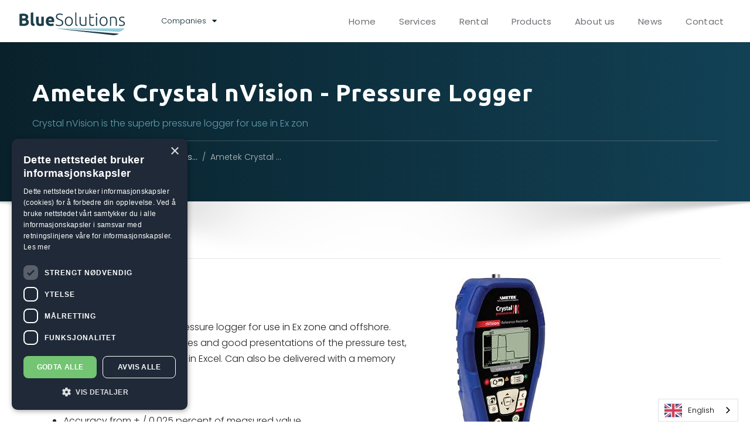

--- FILE ---
content_type: text/html; charset=UTF-8
request_url: https://www.bluesolutions.no/produkter/sheave-testutstyr/ametek-crystal-nvision-trykklogger/
body_size: 4870
content:
<!doctype html><html lang=no><head><title>Ametek Crystal nVision - Trykklogger &#183; BlueSolutions AS</title><meta charset=utf-8><meta name=viewport content="width=device-width,initial-scale=1"><meta property="og:title" content="Ametek Crystal nVision - Trykklogger"><meta property="og:type" content="article"><meta property="article:published_time" content="0001-01-01"><meta property="og:description" content="Crystal nVision er den suverene trykkloggeren til bruk i Ex zon"><meta property="og:url" content="https://www.bluesolutions.no/produkter/sheave-testutstyr/ametek-crystal-nvision-trykklogger/"><meta property="og:site_name" content="Blue Solutions AS"><meta property="og:image" content="https://res.cloudinary.com/absoluttweb/image/upload/c_fill,w_1200,h_630/bluesolutions/Crystal_mtit7j.jpg"><meta name=description content="Crystal nVision er den suverene trykkloggeren til bruk i Ex zon"><meta http-equiv=content-language content="no"><meta name=theme-color content="#ffffff"><meta name=author content="BlueSolutions AS"><meta name=generator content="Hugo 0.69.2"><link rel=icon type=image/png href=../../../img/favicon.png><link href="https://fonts.googleapis.com/css?family=Ubuntu:300,700|Poppins:300,400,600" rel=stylesheet><style>.off-canvas.is-closed{visibility:hidden}.botform{display:none}</style><link href=../../../css/main.css rel=stylesheet type=text/css media=all><link href=../../../css/print.css rel=stylesheet type=text/css media=print><link rel=alternate hreflang=no href=https://www.bluesolutions.no><link rel=alternate hreflang=en href=https://en.bluesolutions.no><script type=text/javascript src=https://cdn.weglot.com/weglot.min.js></script><script>Weglot.initialize({api_key:'wg_e56647c78a42e5159c4aa27e8921cd506'});</script><!-- Google Tag Manager -->
<script>(function(w,d,s,l,i){w[l]=w[l]||[];w[l].push({'gtm.start':
new Date().getTime(),event:'gtm.js'});var f=d.getElementsByTagName(s)[0],
j=d.createElement(s),dl=l!='dataLayer'?'&l='+l:'';j.async=true;j.src=
'https://www.googletagmanager.com/gtm.js?id='+i+dl;f.parentNode.insertBefore(j,f);
})(window,document,'script','dataLayer','GTM-TL2STP8');</script>
<!-- End Google Tag Manager --></head><body id=body class="page produkter top-is-sticky"><div class=off-canvas-wrapper><div class=off-canvas-content data-off-canvas-content><header><div class="top bg-white medium top-sticky top1"><div class="row align-middle align-justify expanded"><div class="column shrink"><a href=../../../ class=top__logo><img src=../../../img/logo.svg class=logo-default alt="Blue Solutions AS Logo">
<img src=../../../img/logo-invert.svg class=logo-invert alt="Blue Solutions AS Logo"></a></div><div class="column top__portal-link show-for-large shrink"><a data-toggle=drop-down-companies><span class=show-for-xlarge>en del av Mega Solutions AS</span><span class=show-for-large-only>Firmaer</span> <i class="fas fa-caret-down"></i></a></div><div class="column shrink show-for-large text-right"><nav class=menu-mega><ul><li><a href=../../../><span>Hjem</span></a><li class=drop-down><a href=../../../tjenester/><span>Tjenester</span></a><ul class="sub-menu menu vertical nested"><li><a href=../../../tjenester/reperasjon-og-vedlikehold/>Verkstedstjenester</a><li><a href=../../../tjenester/ingenioertjenester/>Ingeniørtjenester</a><li><a href=../../../tjenester/felttjeneste/>Felttjeneste</a><li><a href=../../../tjenester/produksjon/>Produksjon</a><li><a href=../../../tjenester/akkumulator-service-senter/>Akkumulatorer</a><li><a href=../../../tjenester/kontrol-av-portable-trykkluftflasker-metal/>Kontroll av trykkluftflasker</a><li><a href=../../../tjenester/groenn-energi/>Vannkraftverk</a><li><a href=../../../tjenester/elektrifisering-av-oppdrettsanlegg/>Elektrifisering av oppdrettsanlegg</a></ul><li class=drop-down><a href=../../../utleie/><span>Utleie</span></a><ul class="sub-menu menu vertical nested"><li><a href=../../../utleie/hpu/>Hydraulikk Aggregater - HPU</a><li><a href=../../../utleie/air-driven-liquid-pumps/>Trykkpumper i ramme</a><li><a href=../../../utleie/akkumulator/>Akkumulatorer</a><li><a href=../../../utleie/umbilicals-jumpers-hoses/>Spesial slanger og bundler</a><li><a href=../../../utleie/air-driven-gas-boosters/>Trykk Booster</a><li><a href=../../../utleie/cleanliness-monitoring-equipment/>Partikkeltellere</a><li><a href=../../../utleie/datalogger/>Trykk Logging</a><li><a href=../../../utleie/manifolds-valve-blocks/>Ventilblokker og Manifolder</a><li><a href=../../../utleie/misc-tools-equipment/>Diverse Utleieprodukt</a><li><a href=../../../utleie/purifier/>Purifier - Oljetørker</a><li><a href=../../../utleie/reel-and-spooling-units/>Spoleutstyr for kabler og wire</a><li><a href=../../../utleie/rov/>Undervanns Droner og ROV</a></ul><li class=drop-down><a href=../../../produkter/><span>Produkter</span></a><ul class="sub-menu menu vertical nested"><li><a href=../../../produkter/hpu/>Hydraulikk Pumper og Kraftpakker</a><li><a href=../../../produkter/trykkpumper/>Luftoperert Trykkpumper</a><li><a href=../../../produkter/akkumulatorer/>Akkumulatorer - Salg - Service</a><li><a href=../../../produkter/partikkelteller/>Partikkelteller</a><li><a href=../../../produkter/trykk-logging/>Trykk logging</a><li><a href=../../../produkter/ventilpanel-manifolder/>Ventilpanel og Manifolder</a><li><a href=../../../produkter/sheave-testutstyr/>Spesialprodukter</a><li><a href=../../../produkter/spoleutstyr/>Spoleutstyr for kabler</a><li><a href=../../../produkter/rov/>Fjernoperert Undervanns Fartøy</a><li><a href=../../../produkter/umbilicals-bundler/>Umbilicals og Bundler</a></ul><li class=drop-down><a href=../../../om-oss/><span>Om oss</span></a><ul class="sub-menu menu vertical nested"><li><a href=../../../om-oss/qhms/>QHSE - ISO Sertifiseringer</a><li><a href=../../../om-oss/fasiliteter/>Fasiliteter</a><li><a href=../../../om-oss/historie/>Historie</a><li><a href=../../../om-oss/ledelse/>Ledelse</a></ul><li><a href=../../../nyheter/><span>Nyheter</span></a><li><a href=../../../kontakt/><span>Kontakt</span></a></ul></nav></div><div class="column shrink hide-for-large"><button class="hamburger hamburger--collapse" type=button data-toggle=fullscreen-menu>
<span class=hamburger-box><span class=hamburger-inner></span></span></button></div></div></div></header><div class="banner banner1 banner-size--small banner-invert bg-primary-gradient
page produkter"><div class=banner__bg-image></div><div class=banner__overlay></div><div class=banner__wrapper><div class=content><h1 class=banner__title>Ametek Crystal nVision - Trykklogger</h1><div class=banner__description>Crystal nVision er den suverene trykkloggeren til bruk i Ex zon</div><hr><nav aria-label="You are here:" role=navigation><ul class=breadcrumbs><li><span itemscope itemtype=http://data-vocabulary.org/Breadcrumb><a href=../../../ itemprop=url><span itemprop=title>Hjem</span></a></span></li><li><span itemscope itemtype=http://data-vocabulary.org/Breadcrumb><a href=../../../produkter/ itemprop=url><span itemprop=title>Produkter</span></a></span></li><li><span itemscope itemtype=http://data-vocabulary.org/Breadcrumb><a href=../../../produkter/sheave-testutstyr/ itemprop=url><span itemprop=title>Spesialprodukte …</span></a></span></li><li><span class=show-for-sr>Current:</span>
Ametek Crystal …</li></ul></nav></div></div></div><div class=screen-wrapper><img src=https://res.cloudinary.com/absoluttweb/image/upload/c_limit,w_700,h_400/bluesolutions/Crystal_mtit7j.jpg alt="Illustration Photo Ametek Crystal nVision - Trykklogger" class="hide-for-large image-with-margin"><div class="bg-white border pad float-image-wrapper shadow-in"><div class="row default-tabs"><div class=column><ul class=tabs data-tabs id=example-tabs><li class="tabs-title is-active"><a href=#info aria-selected=active>Informasjon</a></li><li class=tabs-title><a href=#data aria-selected=false>Data</a></li></ul></div></div><div class=row><div class="column large-7"><div class=tabs-content data-tabs-content=example-tabs><div class="tabs-panel is-active" id=info><div class=title5><h2>Informasjon</h2></div><h4 id=crystal-ametek-nvision>Crystal Ametek nVision</h4><p>Crystal nVision er den suverene trykkloggeren til bruk i Ex zone, og offshore.<br>Meget enkel å bruke, fleksible moduler og gode presentasjoner av trykktesten, både direkte i displayet og i Excel. Kan også leveres med minnebrikke.</p><h5 id=egenskaper>EGENSKAPER</h5><ul><li>Nøyaktighet fra +/ 0,025 prosent av målt verdi</li><li>Utbyttbare moduler for trykk, temperatur og elektriske parametre.</li><li>ATEX Ex sertifisert</li><li>Kan logge på to moduler samtidig og lagre inntil 500.000 punkter.</li><li>Raskeste loggefrekvens er 10 ganger per sekund.</li><li>IP67 kapsling.</li></ul><p><strong>Har du behov for logging av trykk eller vacum, kan vi tilby komplett oppsett<br>klar til bruk. Manometer, Trykktransmittere, Trykklogge utstyr.<br>Vi leverer alle trykktransmittere ferdig kalibrert.</strong><br>**<br>Spør oss om pris og tilgjengelighet.**</p><p><img src=https://res.cloudinary.com/absoluttweb/image/upload/bluesolutions/20190903_113120_oil3dz.jpg alt title="Bluesolutions_ Trykklogging"></p></div><div class=tabs-panel id=data><div class=table-scroll><table><thead><tr><th>Utvalg</th><th>Verdi</th></tr></thead><tbody></tbody></table></div></div><div class=printlink-wrapper><a href=javascript:if(window.print)window.print()><i class="fas fa-print"></i>Print</a>
<a href="//pdfcrowd.com/url_to_pdf/?width=210mm&height=297mm&use_print_media=1&pdf_name=bluesolution-Ametek%20Crystal%20nVision%20-%20Trykklogger" onclick="if(!this.p)href+='&url='+encodeURIComponent(location.href);this.p=1"><i class="fas fa-file-pdf"></i>Lagre som PDF</a></div></div></div><div class="show-for-large column large-5"><a href=https://res.cloudinary.com/absoluttweb/image/upload/c_limit,w_1200,h_700,q_auto,f_auto/bluesolutions/Crystal_mtit7j.jpg data-fancybox><img src=https://res.cloudinary.com/absoluttweb/image/upload/c_limit,w_600,h_500/bluesolutions/Crystal_mtit7j.jpg alt="Illustration Photo Ametek Crystal nVision - Trykklogger"></a></div></div></div></div><div class=print-wrapper><img src=../../../img/logo.svg class=print-logo><h1>Ametek Crystal nVision - Trykklogger</h1><table><thead><tr><th>Utvalg</th><th>Verdi</th></tr></thead><tbody><tr><td>ID Nummer</td><td></td></tr></tbody></table><img src=https://res.cloudinary.com/absoluttweb/image/upload/c_limit,w_500,h_300/bluesolutions/Crystal_mtit7j.jpg alt="Illustration Photo Ametek Crystal nVision - Trykklogger"><h4 id=crystal-ametek-nvision>Crystal Ametek nVision</h4><p>Crystal nVision er den suverene trykkloggeren til bruk i Ex zone, og offshore.<br>Meget enkel å bruke, fleksible moduler og gode presentasjoner av trykktesten, både direkte i displayet og i Excel. Kan også leveres med minnebrikke.</p><h5 id=egenskaper>EGENSKAPER</h5><ul><li>Nøyaktighet fra +/ 0,025 prosent av målt verdi</li><li>Utbyttbare moduler for trykk, temperatur og elektriske parametre.</li><li>ATEX Ex sertifisert</li><li>Kan logge på to moduler samtidig og lagre inntil 500.000 punkter.</li><li>Raskeste loggefrekvens er 10 ganger per sekund.</li><li>IP67 kapsling.</li></ul><p><strong>Har du behov for logging av trykk eller vacum, kan vi tilby komplett oppsett<br>klar til bruk. Manometer, Trykktransmittere, Trykklogge utstyr.<br>Vi leverer alle trykktransmittere ferdig kalibrert.</strong><br>**<br>Spør oss om pris og tilgjengelighet.**</p><p><img src=https://res.cloudinary.com/absoluttweb/image/upload/bluesolutions/20190903_113120_oil3dz.jpg alt title="Bluesolutions_ Trykklogging"></p></div><div id=bottom class="bottom pad-smart"><div class="row medium-unstack"><div class=column><h4>Lurer du på noe?</h4><p class=description>Kontakt oss når som helst hvis du har spørsmål angående våre produkter og tjenester.</p><ul class=socials><li><a href=https://www.facebook.com/BlueSolutionsAS target=_blank aria-label="Link til Facebook" rel=noopener><i class="fab fa-facebook-f"></i></a></li><li><a href=https://www.linkedin.com/company/27114161 target=_blank aria-label="Link til LinkedIn" rel=noopener><i class="fab fa-linkedin-in"></i></a></li></ul></div><div class=column><p>Kontakt oss</p><ul class=get-in-touch><li><div class="row collapse"><div class="column shrink icon"><i class="fas fa-envelope"></i></div><div class=column><a href=mailto:post@bluesolutions.no>post@bluesolutions.no</a></div></div></li><li><div class="row collapse"><div class="column shrink icon"><i class="fas fa-phone"></i></div><div class=column><a href=tel:56%2012%2067%2000>+47 56 12 67 00</a></div></div></li><li><div class="row collapse"><div class="column shrink icon"><i class="fas fa-user"></i></div><div class=column><a href=../../../contact/ target=_blank rel=noopener>Kontakt oss</a></div></div></li><li><div class="row collapse"><div class="column shrink icon"><i class="fas fa-clock"></i></div><div class=column><span>Man til Fre: 0800 - 1600</span></div></div></li></ul></div><div class=column><ul class=get-in-touch></ul></div></div></div><footer id=footer class="footer footer1"><div class="row align-middle medium-unstack text-center"><div class="columns medium-text-left"><p>&copy; 2025
| <a href=../../../cookies>cookies </a>| <a href=../../../privacy>privacy</a></p></div><div class="columns medium-text-right"><p class=absoluttweb><a href=http://www.absoluttweb.no target=_blank title="Webdesign Bergen" rel=noopener>Design: Absoluttweb AS</a></p></div></div></footer><div id=fullscreen-menu class="fullscreen-menu fast" data-toggler=is-active data-animate="fade-in fade-out"><div class=wrapper><ul class="vertical menu accordion-menu" data-accordion-menu data-submenu-toggle=true><li><a href=../../../><span>Hjem</span></a><li class=drop-down><a href=../../../tjenester/><span>Tjenester</span></a><ul class="sub-menu menu vertical nested"><li><a href=../../../tjenester/reperasjon-og-vedlikehold/>Verkstedstjenester</a><li><a href=../../../tjenester/ingenioertjenester/>Ingeniørtjenester</a><li><a href=../../../tjenester/felttjeneste/>Felttjeneste</a><li><a href=../../../tjenester/produksjon/>Produksjon</a><li><a href=../../../tjenester/akkumulator-service-senter/>Akkumulatorer</a><li><a href=../../../tjenester/kontrol-av-portable-trykkluftflasker-metal/>Kontroll av trykkluftflasker</a><li><a href=../../../tjenester/groenn-energi/>Vannkraftverk</a><li><a href=../../../tjenester/elektrifisering-av-oppdrettsanlegg/>Elektrifisering av oppdrettsanlegg</a></ul><li class=drop-down><a href=../../../utleie/><span>Utleie</span></a><ul class="sub-menu menu vertical nested"><li><a href=../../../utleie/hpu/>Hydraulikk Aggregater - HPU</a><li><a href=../../../utleie/air-driven-liquid-pumps/>Trykkpumper i ramme</a><li><a href=../../../utleie/akkumulator/>Akkumulatorer</a><li><a href=../../../utleie/umbilicals-jumpers-hoses/>Spesial slanger og bundler</a><li><a href=../../../utleie/air-driven-gas-boosters/>Trykk Booster</a><li><a href=../../../utleie/cleanliness-monitoring-equipment/>Partikkeltellere</a><li><a href=../../../utleie/datalogger/>Trykk Logging</a><li><a href=../../../utleie/manifolds-valve-blocks/>Ventilblokker og Manifolder</a><li><a href=../../../utleie/misc-tools-equipment/>Diverse Utleieprodukt</a><li><a href=../../../utleie/purifier/>Purifier - Oljetørker</a><li><a href=../../../utleie/reel-and-spooling-units/>Spoleutstyr for kabler og wire</a><li><a href=../../../utleie/rov/>Undervanns Droner og ROV</a></ul><li class=drop-down><a href=../../../produkter/><span>Produkter</span></a><ul class="sub-menu menu vertical nested"><li><a href=../../../produkter/hpu/>Hydraulikk Pumper og Kraftpakker</a><li><a href=../../../produkter/trykkpumper/>Luftoperert Trykkpumper</a><li><a href=../../../produkter/akkumulatorer/>Akkumulatorer - Salg - Service</a><li><a href=../../../produkter/partikkelteller/>Partikkelteller</a><li><a href=../../../produkter/trykk-logging/>Trykk logging</a><li><a href=../../../produkter/ventilpanel-manifolder/>Ventilpanel og Manifolder</a><li><a href=../../../produkter/sheave-testutstyr/>Spesialprodukter</a><li><a href=../../../produkter/spoleutstyr/>Spoleutstyr for kabler</a><li><a href=../../../produkter/rov/>Fjernoperert Undervanns Fartøy</a><li><a href=../../../produkter/umbilicals-bundler/>Umbilicals og Bundler</a></ul><li class=drop-down><a href=../../../om-oss/><span>Om oss</span></a><ul class="sub-menu menu vertical nested"><li><a href=../../../om-oss/qhms/>QHSE - ISO Sertifiseringer</a><li><a href=../../../om-oss/fasiliteter/>Fasiliteter</a><li><a href=../../../om-oss/historie/>Historie</a><li><a href=../../../om-oss/ledelse/>Ledelse</a></ul><li><a href=../../../nyheter/><span>Nyheter</span></a><li><a href=../../../kontakt/><span>Kontakt</span></a></ul></div></div></div><div id=drop-down-companies class=drop-down-companies data-toggler data-animate="scale-in-up scale-out-down fast ease-in-out" data-closable><button class=close-button data-close>&#215;</button><div class="row expanded collapse medium-unstack"><div class=column><div id=megasolutions><div class=flex-wrapper><div class=content><img src=https://res.cloudinary.com/absoluttweb/image/upload/strada/megasolution-logos/megaPNG.png class=ddc-logo alt="Logo of Mega Solutions"><p>Selskapet ble etablert i juli 2017 av de tidligere eierne av NTOS. Ledelsen med sin kompetanse og erfaring er en del av, og en forutsetning for etableringen.</p><hr><a href=https://www.megasolutions.no>+ Hjemmeside</a><br><a href=https://www.megasolutions.no/about>+ Om Mega Solutions</a><br><a href=https://www.megasolutions.no/about/management/>+ Ledelse</a><br></div></div></div></div><div class=column><div id=megasolutions><div class=flex-wrapper><div class=content><img src=https://res.cloudinary.com/absoluttweb/image/upload/strada/megasolution-logos/BluesolutionPNG.png class=ddc-logo alt="Logo of Blue Solutions"><p>En tjeneste- og utleieleverandør til den maritime, undervanns- og havoppdrettssektoren i Skandinavia. Vi tilbyr et bredt spekter av utleie-, ingeniør-, produksjons- og verkstedtjenester.</p><hr><a href=https://www.bluesolutions.no>+ Hjemmeside</a><br><a href=https://www.bluesolutions.no/services/>+ Tjenester</a><br><a href=https://www.bluesolutions.no/rentals/>+ Utleie</a><br><a href=https://www.bluesolutions.no/about/>+ Om oss</a><br><a href=https://www.bluesolutions.no/news/>+ Nyheter</a><br></div></div></div></div><div class=column><div id=megasolutions><div class=flex-wrapper><div class=content><img src=https://res.cloudinary.com/absoluttweb/image/upload/strada/megasolution-logos/HydrafitPNG.png class=ddc-logo alt="Logo of Hydrafit"><p>Spesialisert leverandør av produkter med høy kvalitet for høytrykk. Vårt verksted og personell er sertifisert av Parker.</p><hr><a href=https://www.hydrafit.no>+ Hjemmeside</a><br><a href=https://www.hydrafit.no/parker-store/>+ Parker Store</a><br><a href=https://www.hydrafit.no/products/>+ Produkter</a><br><a href=https://www.hydrafit.no/services/>+ Tjenester</a><br><a href=https://www.hydrafit.no/about/>+ Om Hydrafit</a><br><a href=https://www.hydrafit.no/news/>+ Nyheter</a><br></div></div></div></div></div></div><a href=#body class=totop data-smooth-scroll data-animation-easing=swing data-animation-duration=600><i class="fas fa-chevron-up"></i></a></div><script src=../../../js/main.js></script><script type=application/ld+json>{"@context":"http://www.schema.org","@type":"LocalBusiness","name":"Blue Solutions AS","@id":"https:\/\/www.bluesolutions.no","url":"https:\/\/www.bluesolutions.no","logo":"https:\/\/www.bluesolutions.no/img/logo.png","image":"https:\/\/www.bluesolutions.no/img/bluesolutions\/bg-about.jpg","description":"En tjeneste- og utleieleverandør til den maritime, undervanns- og havoppdrettssektoren i Skandinavia.","telephone":"56 12 67 00","address":{"@type":"PostalAddress","streetAddress":"Bleivassvegen 28b","addressLocality":"Ågotnes","addressRegion":"Vestland","postalCode":"5347","addressCountry":"Norge"},"geo":{"@type":"GeoCoordinates","latitude":"60.407133","longitude":"4.999419"},"openingHours":"Man, Tir, Ons, Tor, Fre 08:00-16:00","contactPoint":{"@type":"ContactPoint","telephone":"\x2b47 56 12 67 00","contactType":"customer support"},"sameAs":["","","https:\/\/www.linkedin.com\/company\/27114161","","","https:\/\/www.facebook.com\/BlueSolutionsAS"]}</script><!-- Google Tag Manager (noscript) -->
<noscript><iframe src="https://www.googletagmanager.com/ns.html?id=GTM-TL2STP8"
height="0" width="0" style="display:none;visibility:hidden"></iframe></noscript>
<!-- End Google Tag Manager (noscript) --></body></html>

--- FILE ---
content_type: text/html; charset=UTF-8
request_url: https://en.bluesolutions.no/produkter/sheave-testutstyr/ametek-crystal-nvision-trykklogger/
body_size: 5560
content:
<!doctype html><html lang="en" data-wg-translated="en"><head><title>Ametek Crystal nVision - Pressure Logs · BlueSolutions AS</title><meta charset="utf-8"><meta name="viewport" content="width=device-width,initial-scale=1"><meta property="og:title" content="Ametek Crystal nVision - Pressure Logger"><meta property="og:type" content="article"><meta property="article:published_time" content="0001-01-01"><meta property="og:description" content="Crystal nVision is the superb pressure logger for use in Ex zon"><meta property="og:url" content="https://en.bluesolutions.no/produkter/sheave-testutstyr/ametek-crystal-nvision-trykklogger/"><meta property="og:site_name" content="Blue Solutions AS"><meta property="og:image" content="https://res.cloudinary.com/absoluttweb/image/upload/c_fill,w_1200,h_630/bluesolutions/Crystal_mtit7j.jpg"><meta name="description" content="Crystal nVision is the superb pressure logger for use in Ex zon"><meta http-equiv="content-language" content="en"><meta name="theme-color" content="#ffffff"><meta name="author" content="BlueSolutions AS"><meta name="generator" content="Hugo 0.69.2"><link rel="icon" type="image/png" href="../../../img/favicon.png"><link href="https://fonts.googleapis.com/css?family=Ubuntu:300,700|Poppins:300,400,600" rel="stylesheet"><style>.off-canvas.is-closed{visibility:hidden}.botform{display:none}</style><link href="../../../css/main.css" rel="stylesheet" type="text/css" media="all"><link href="../../../css/print.css" rel="stylesheet" type="text/css" media="print"><script type="application/json" id="weglot-data">{"allLanguageUrls":{"no":"https://www.bluesolutions.no/produkter/sheave-testutstyr/ametek-crystal-nvision-trykklogger/","en":"https://en.bluesolutions.no/produkter/sheave-testutstyr/ametek-crystal-nvision-trykklogger/"},"originalCanonicalUrl":"https://www.bluesolutions.no/produkter/sheave-testutstyr/ametek-crystal-nvision-trykklogger","originalPath":"/produkter/sheave-testutstyr/ametek-crystal-nvision-trykklogger/","settings":{"auto_switch":true,"auto_switch_fallback":"en","category":5,"custom_settings":{"button_style":{"with_name":true,"full_name":true,"is_dropdown":true,"with_flags":true,"flag_type":"rectangle_mat","custom_css":""},"switchers":[],"translate_search":false,"loading_bar":true,"hide_switcher":false,"translate_images":false,"subdomain":false,"wait_transition":true,"dynamic":""},"deleted_at":null,"dynamics":[],"excluded_blocks":[],"excluded_paths":[],"external_enabled":false,"host":"www.bluesolutions.no","is_dns_set":false,"is_https":true,"language_from":"no","language_from_custom_flag":null,"language_from_custom_name":null,"languages":[{"connect_host_destination":{"is_dns_set":true,"created_on_aws":1645013975,"host":"en.bluesolutions.no"},"custom_code":null,"custom_flag":null,"custom_local_name":null,"custom_name":null,"enabled":true,"language_to":"en"}],"media_enabled":false,"page_views_enabled":false,"technology_id":12,"technology_name":"Other","translation_engine":3,"url_type":"SUBDOMAIN","versions":{"translation":1677663533}}}</script>
<script type="text/javascript" src="https://cdn.weglot.com/weglot.min.js"></script><script>Weglot.initialize({api_key:'wg_e56647c78a42e5159c4aa27e8921cd506'});</script><!-- Google Tag Manager -->
<script>(function(w,d,s,l,i){w[l]=w[l]||[];w[l].push({'gtm.start':
new Date().getTime(),event:'gtm.js'});var f=d.getElementsByTagName(s)[0],
j=d.createElement(s),dl=l!='dataLayer'?'&l='+l:'';j.async=true;j.src=
'https://www.googletagmanager.com/gtm.js?id='+i+dl;f.parentNode.insertBefore(j,f);
})(window,document,'script','dataLayer','GTM-TL2STP8');</script>
<!-- End Google Tag Manager --><link href="https://www.bluesolutions.no/produkter/sheave-testutstyr/ametek-crystal-nvision-trykklogger/" hreflang="no" rel="alternate"><link href="https://en.bluesolutions.no/produkter/sheave-testutstyr/ametek-crystal-nvision-trykklogger/" hreflang="en" rel="alternate"></head><body id="body" class="page produkter top-is-sticky"><div class="off-canvas-wrapper"><div class="off-canvas-content" data-off-canvas-content=""><header><div class="top bg-white medium top-sticky top1"><div class="row align-middle align-justify expanded"><div class="column shrink"><a href="../../../" class="top__logo"><img src="../../../img/logo.svg" class="logo-default" alt="Blue Solutions AS Logo">
<img src="../../../img/logo-invert.svg" class="logo-invert" alt="Blue Solutions AS Logo"></a></div><div class="column top__portal-link show-for-large shrink"><a data-toggle="drop-down-companies"><span class="show-for-xlarge">part of Mega Solutions AS</span> <span class="show-for-large-only">Companies</span><i class="fas fa-caret-down"></i></a></div><div class="column shrink show-for-large text-right"><nav class="menu-mega"><ul><li><a href="../../../"><span>Home</span></a></li><li class="drop-down"><a href="../../../tjenester/"><span>Services</span></a><ul class="sub-menu menu vertical nested"><li><a href="../../../tjenester/reperasjon-og-vedlikehold/">Workshop services</a></li><li><a href="../../../tjenester/ingenioertjenester/">Engineering services</a></li><li><a href="../../../tjenester/felttjeneste/">Field service</a></li><li><a href="../../../tjenester/produksjon/">Manufacturing</a></li><li><a href="../../../tjenester/akkumulator-service-senter/">Accumulators</a></li><li><a href="../../../tjenester/kontrol-av-portable-trykkluftflasker-metal/">Compressed Air Bottles</a></li><li><a href="../../../tjenester/groenn-energi/">Hydropower plants</a></li><li><a href="../../../tjenester/elektrifisering-av-oppdrettsanlegg/">Electrification of fish farms</a></li></ul></li><li class="drop-down"><a href="../../../utleie/"><span>Rental</span></a><ul class="sub-menu menu vertical nested"><li><a href="../../../utleie/hpu/">Hydraulic Units - HPU</a></li><li><a href="../../../utleie/air-driven-liquid-pumps/">Pressure pumps in frame</a></li><li><a href="../../../utleie/akkumulator/">Accumulators</a></li><li><a href="../../../utleie/umbilicals-jumpers-hoses/">Special hoses and bundles</a></li><li><a href="../../../utleie/air-driven-gas-boosters/">Gas Booster</a></li><li><a href="../../../utleie/cleanliness-monitoring-equipment/">Particle counters</a></li><li><a href="../../../utleie/datalogger/">Pressure Logging</a></li><li><a href="../../../utleie/manifolds-valve-blocks/">Valve Blocks and Manifolds</a></li><li><a href="../../../utleie/misc-tools-equipment/">Various Rental Product</a></li><li><a href="../../../utleie/purifier/">Purifier - Oil dryer</a></li><li><a href="../../../utleie/reel-and-spooling-units/">Spooling equipment for cables and wire</a></li><li><a href="../../../utleie/rov/">Underwater Drones and ROV</a></li></ul></li><li class="drop-down"><a href="../../../produkter/"><span>Products</span></a><ul class="sub-menu menu vertical nested"><li><a href="../../../produkter/hpu/">Hydraulic Pumps and Power Packs</a></li><li><a href="../../../produkter/trykkpumper/">Air operated Pressure Pumps</a></li><li><a href="../../../produkter/akkumulatorer/">Accumulators - Sales - Service</a></li><li><a href="../../../produkter/partikkelteller/">Particle counter</a></li><li><a href="../../../produkter/trykk-logging/">Pressure logging</a></li><li><a href="../../../produkter/ventilpanel-manifolder/">Valve Panel and Manifolds</a></li><li><a href="../../../produkter/sheave-testutstyr/">Special products</a></li><li><a href="../../../produkter/spoleutstyr/">Spooling units for cables</a></li><li><a href="../../../produkter/rov/">ROV</a></li><li><a href="../../../produkter/umbilicals-bundler/">Umbilicals and Hosebundles</a></li></ul></li><li class="drop-down"><a href="../../../om-oss/"><span>About us</span></a><ul class="sub-menu menu vertical nested"><li><a href="../../../om-oss/qhms/">QHSE - ISO Certifications</a></li><li><a href="../../../om-oss/fasiliteter/">Facilities</a></li><li><a href="../../../om-oss/historie/">History</a></li><li><a href="../../../om-oss/ledelse/">Management</a></li></ul></li><li><a href="../../../nyheter/"><span>News</span></a></li><li><a href="../../../kontakt/"><span>Contact</span></a></li></ul></nav></div><div class="column shrink hide-for-large"><button class="hamburger hamburger--collapse" type="button" data-toggle="fullscreen-menu">
<span class="hamburger-box"><span class="hamburger-inner"></span></span></button></div></div></div></header><div class="banner banner1 banner-size--small banner-invert bg-primary-gradient
page produkter"><div class="banner__bg-image"></div><div class="banner__overlay"></div><div class="banner__wrapper"><div class="content"><h1 class="banner__title">Ametek Crystal nVision - Pressure Logger</h1><div class="banner__description">Crystal nVision is the superb pressure logger for use in Ex zon</div><hr><nav aria-label="You are here:" role="navigation"><ul class="breadcrumbs"><li><span itemscope="" itemtype="http://data-vocabulary.org/Breadcrumb"><a href="../../../" itemprop="url"><span itemprop="title">Home</span></a></span></li><li><span itemscope="" itemtype="http://data-vocabulary.org/Breadcrumb"><a href="../../../produkter/" itemprop="url"><span itemprop="title">Products</span></a></span></li><li><span itemscope="" itemtype="http://data-vocabulary.org/Breadcrumb"><a href="../../../produkter/sheave-testutstyr/" itemprop="url"><span itemprop="title">Special products…</span></a></span></li><li><span class="show-for-sr">Current:</span>
Ametek Crystal ...</li></ul></nav></div></div></div><div class="screen-wrapper"><img src="https://res.cloudinary.com/absoluttweb/image/upload/c_limit,w_700,h_400/bluesolutions/Crystal_mtit7j.jpg" alt="Illustration Photo Ametek Crystal nVision - Print Logger" class="hide-for-large image-with-margin"><div class="bg-white border pad float-image-wrapper shadow-in"><div class="row default-tabs"><div class="column"><ul class="tabs" data-tabs="" id="example-tabs"><li class="tabs-title is-active"><a href="#info" aria-selected="active">Information</a></li><li class="tabs-title"><a href="#data" aria-selected="false">Data</a></li></ul></div></div><div class="row"><div class="column large-7"><div class="tabs-content" data-tabs-content="example-tabs"><div class="tabs-panel is-active" id="info"><div class="title5"><h2>Information</h2></div><h4 id="crystal-ametek-nvision">Crystal Ametek nVision</h4><p>Crystal nVision is the superb pressure logger for use in Ex zone and offshore.<br/>Very easy to use, flexible modules and good presentations of the pressure test, both directly in the display and in Excel. Can also be delivered with a memory chip.</p><h5 id="egenskaper">CHARACTERISTICS</h5><ul><li>Accuracy from + / 0.025 percent of measured value</li><li>Interchangeable modules for pressure, temperature and electrical parameters.</li><li>ATEX Ex certified</li><li>Can log on to two modules simultaneously and store up to 500,000 points.</li><li>Fastest logging frequency is 10 times per second.</li><li>IP67 enclosure.</li></ul><p><strong>If you need logging of pressure or vacuum, we can offer a complete setup<br/>ready to use.</strong> Pressure <strong data-wg-splitted>gauges, Pressure transmitters, Pressure logging equipment.<br/>We deliver all pressure transmitters fully calibrated.</strong><br/>**<br/>Ask us about price and availability<strong data-wg-splitted>.</strong></p><p><img src="https://res.cloudinary.com/absoluttweb/image/upload/bluesolutions/20190903_113120_oil3dz.jpg" alt="" title="Bluesolutions _ Pressure logging"></p></div><div class="tabs-panel" id="data"><div class="table-scroll"><table><thead><tr><th>Selection</th><th>Value</th></tr></thead><tbody></tbody></table></div></div><div class="printlink-wrapper"><a href="javascript:if(window.print)window.print()"><i class="fas fa-print"></i>print</a>
<a href="//pdfcrowd.com/url_to_pdf/?width=210mm&height=297mm&use_print_media=1&pdf_name=bluesolution-Ametek%20Crystal%20nVision%20-%20Trykklogger" onclick="if(!this.p)href+='&url='+encodeURIComponent(location.href);this.p=1"><i class="fas fa-file-pdf"></i>Save as PDF</a></div></div></div><div class="show-for-large column large-5"><a href="https://res.cloudinary.com/absoluttweb/image/upload/c_limit,w_1200,h_700,q_auto,f_auto/bluesolutions/Crystal_mtit7j.jpg" data-fancybox=""><img src="https://res.cloudinary.com/absoluttweb/image/upload/c_limit,w_600,h_500/bluesolutions/Crystal_mtit7j.jpg" alt="Illustration Photo Ametek Crystal nVision - Print Logger"></a></div></div></div></div><div class="print-wrapper"><img src="../../../img/logo.svg" class="print-logo"><h1>Ametek Crystal nVision - Pressure Logger</h1><table><thead><tr><th>Selection</th><th>Value</th></tr></thead><tbody><tr><td>ID number</td><td></td></tr></tbody></table><img src="https://res.cloudinary.com/absoluttweb/image/upload/c_limit,w_500,h_300/bluesolutions/Crystal_mtit7j.jpg" alt="Illustration Photo Ametek Crystal nVision - Print Logger"><h4 id="crystal-ametek-nvision">Crystal Ametek nVision</h4><p>Crystal nVision is the superb pressure logger for use in Ex zone and offshore.<br/>Very easy to use, flexible modules and good presentations of the pressure test, both directly in the display and in Excel. Can also be delivered with a memory chip.</p><h5 id="egenskaper">CHARACTERISTICS</h5><ul><li>Accuracy from + / 0.025 percent of measured value</li><li>Interchangeable modules for pressure, temperature and electrical parameters.</li><li>ATEX Ex certified</li><li>Can log on to two modules simultaneously and store up to 500,000 points.</li><li>Fastest logging frequency is 10 times per second.</li><li>IP67 enclosure.</li></ul><p><strong>If you need logging of pressure or vacuum, we can offer a complete setup<br/>ready to use.</strong> Pressure <strong data-wg-splitted>gauges, Pressure transmitters, Pressure logging equipment.<br/>We deliver all pressure transmitters fully calibrated.</strong><br/>**<br/>Ask us about price and availability<strong data-wg-splitted>.</strong></p><p><img src="https://res.cloudinary.com/absoluttweb/image/upload/bluesolutions/20190903_113120_oil3dz.jpg" alt="" title="Bluesolutions _ Pressure logging"></p></div><div id="bottom" class="bottom pad-smart"><div class="row medium-unstack"><div class="column"><h4>Do you have any questions?</h4><p class="description">Contact us at any time if you have any questions regarding our products and services.</p><ul class="socials"><li><a href="https://www.facebook.com/BlueSolutionsAS" target="_blank" aria-label="Link til Facebook" rel="noopener"><i class="fab fa-facebook-f"></i></a></li><li><a href="https://www.linkedin.com/company/27114161" target="_blank" aria-label="Link til LinkedIn" rel="noopener"><i class="fab fa-linkedin-in"></i></a></li></ul></div><div class="column"><p>Contact Us</p><ul class="get-in-touch"><li><div class="row collapse"><div class="column shrink icon"><i class="fas fa-envelope"></i></div><div class="column"><a href="mailto:post@bluesolutions.no">mail@ bluesolutions .no</a></div></div></li><li><div class="row collapse"><div class="column shrink icon"><i class="fas fa-phone"></i></div><div class="column"><a href="tel:56%2012%2067%2000">+47 56 12 67 00</a></div></div></li><li><div class="row collapse"><div class="column shrink icon"><i class="fas fa-user"></i></div><div class="column"><a href="../../../contact/" target="_blank" rel="noopener">Contact Us</a></div></div></li><li><div class="row collapse"><div class="column shrink icon"><i class="fas fa-clock"></i></div><div class="column"><span>Mon to Fri: 0800 - 1600</span></div></div></li></ul></div><div class="column"><ul class="get-in-touch"></ul></div></div></div><footer id="footer" class="footer footer1"><div class="row align-middle medium-unstack text-center"><div class="columns medium-text-left"><p>© 2025 | <a href="../../../cookies">cookies</a> | <a href="../../../privacy">privacy</a></p></div><div class="columns medium-text-right"><p class="absoluttweb"><a href="http://www.absoluttweb.no" target="_blank" title="Webdesign Bergen" rel="noopener">Design: Absoluttweb AS</a></p></div></div></footer><div id="fullscreen-menu" class="fullscreen-menu fast" data-toggler="is-active" data-animate="fade-in fade-out"><div class="wrapper"><ul class="vertical menu accordion-menu" data-accordion-menu="" data-submenu-toggle="true"><li><a href="../../../"><span>Home</span></a></li><li class="drop-down"><a href="../../../tjenester/"><span>Services</span></a><ul class="sub-menu menu vertical nested"><li><a href="../../../tjenester/reperasjon-og-vedlikehold/">Workshop services</a></li><li><a href="../../../tjenester/ingenioertjenester/">Engineering services</a></li><li><a href="../../../tjenester/felttjeneste/">Field service</a></li><li><a href="../../../tjenester/produksjon/">Manufacturing</a></li><li><a href="../../../tjenester/akkumulator-service-senter/">Accumulators</a></li><li><a href="../../../tjenester/kontrol-av-portable-trykkluftflasker-metal/">Compressed Air Bottles</a></li><li><a href="../../../tjenester/groenn-energi/">Hydropower plants</a></li><li><a href="../../../tjenester/elektrifisering-av-oppdrettsanlegg/">Electrification of fish farms</a></li></ul></li><li class="drop-down"><a href="../../../utleie/"><span>Rental</span></a><ul class="sub-menu menu vertical nested"><li><a href="../../../utleie/hpu/">Hydraulic Units - HPU</a></li><li><a href="../../../utleie/air-driven-liquid-pumps/">Pressure pumps in frame</a></li><li><a href="../../../utleie/akkumulator/">Accumulators</a></li><li><a href="../../../utleie/umbilicals-jumpers-hoses/">Special hoses and bundles</a></li><li><a href="../../../utleie/air-driven-gas-boosters/">Gas Booster</a></li><li><a href="../../../utleie/cleanliness-monitoring-equipment/">Particle counters</a></li><li><a href="../../../utleie/datalogger/">Pressure Logging</a></li><li><a href="../../../utleie/manifolds-valve-blocks/">Valve Blocks and Manifolds</a></li><li><a href="../../../utleie/misc-tools-equipment/">Various Rental Product</a></li><li><a href="../../../utleie/purifier/">Purifier - Oil dryer</a></li><li><a href="../../../utleie/reel-and-spooling-units/">Spooling equipment for cables and wire</a></li><li><a href="../../../utleie/rov/">Underwater Drones and ROV</a></li></ul></li><li class="drop-down"><a href="../../../produkter/"><span>Products</span></a><ul class="sub-menu menu vertical nested"><li><a href="../../../produkter/hpu/">Hydraulic Pumps and Power Packs</a></li><li><a href="../../../produkter/trykkpumper/">Air operated Pressure Pumps</a></li><li><a href="../../../produkter/akkumulatorer/">Accumulators - Sales - Service</a></li><li><a href="../../../produkter/partikkelteller/">Particle counter</a></li><li><a href="../../../produkter/trykk-logging/">Pressure logging</a></li><li><a href="../../../produkter/ventilpanel-manifolder/">Valve Panel and Manifolds</a></li><li><a href="../../../produkter/sheave-testutstyr/">Special products</a></li><li><a href="../../../produkter/spoleutstyr/">Spooling units for cables</a></li><li><a href="../../../produkter/rov/">ROV</a></li><li><a href="../../../produkter/umbilicals-bundler/">Umbilicals and Hosebundles</a></li></ul></li><li class="drop-down"><a href="../../../om-oss/"><span>About us</span></a><ul class="sub-menu menu vertical nested"><li><a href="../../../om-oss/qhms/">QHSE - ISO Certifications</a></li><li><a href="../../../om-oss/fasiliteter/">Facilities</a></li><li><a href="../../../om-oss/historie/">History</a></li><li><a href="../../../om-oss/ledelse/">Management</a></li></ul></li><li><a href="../../../nyheter/"><span>News</span></a></li><li><a href="../../../kontakt/"><span>Contact</span></a></li></ul></div></div></div><div id="drop-down-companies" class="drop-down-companies" data-toggler="" data-animate="scale-in-up scale-out-down fast ease-in-out" data-closable=""><button class="close-button" data-close="">×</button><div class="row expanded collapse medium-unstack"><div class="column"><div id="megasolutions"><div class="flex-wrapper"><div class="content"><img src="https://res.cloudinary.com/absoluttweb/image/upload/strada/megasolution-logos/megaPNG.png" class="ddc-logo" alt="Logo of Mega Solutions"><p>The company was established in July 2017 by the previous owners of NTOS. The management with its competence and experience is part of, and a prerequisite for the establishment.</p><hr><a href="https://www.megasolutions.no">+ Website</a><br><a href="https://www.megasolutions.no/about">+ About Mega Solutions</a><br><a href="https://www.megasolutions.no/about/management/">+ Management</a><br></div></div></div></div><div class="column"><div id="megasolutions"><div class="flex-wrapper"><div class="content"><img src="https://res.cloudinary.com/absoluttweb/image/upload/strada/megasolution-logos/BluesolutionPNG.png" class="ddc-logo" alt="Logo of Blue Solutions"><p>A service and rental provider to the maritime, underwater and aquaculture sector in Scandinavia. We offer a wide range of rental, engineering, production and workshop services.</p><hr><a href="https://en.bluesolutions.no">+ Website</a><br><a href="https://en.bluesolutions.no/services/">+ Services</a><br><a href="https://en.bluesolutions.no/rentals/">+ Rental</a><br><a href="https://en.bluesolutions.no/about/">+ About us</a><br><a href="https://en.bluesolutions.no/news/">+ News</a><br></div></div></div></div><div class="column"><div id="megasolutions"><div class="flex-wrapper"><div class="content"><img src="https://res.cloudinary.com/absoluttweb/image/upload/strada/megasolution-logos/HydrafitPNG.png" class="ddc-logo" alt="Logo of Hydrafit"><p>Specialized supplier of high quality products for high pressure. Our workshop and personnel are certified by Parker.</p><hr><a href="https://www.hydrafit.no">+ Website</a><br><a href="https://www.hydrafit.no/parker-store/">+ Parker Store</a><br><a href="https://www.hydrafit.no/products/">+ Products</a><br><a href="https://www.hydrafit.no/services/">+ Services</a><br><a href="https://www.hydrafit.no/about/">+ About Hydrafit</a><br><a href="https://www.hydrafit.no/news/">+ News</a><br></div></div></div></div></div></div><a href="#body" class="totop" data-smooth-scroll="" data-animation-easing="swing" data-animation-duration="600"><i class="fas fa-chevron-up"></i></a></div><script src="../../../js/main.js"></script><script type="application/ld+json">{"@context":"http://www.schema.org","@type":"LocalBusiness","name":"Blue Solutions AS","@id":"https://en.bluesolutions.no","url":"https://en.bluesolutions.no","logo":"https://www.bluesolutions.no/img/logo.png","image":"https://www.bluesolutions.no/img/bluesolutions/bg-about.jpg","description":"A service and rental provider to the maritime, underwater and aquaculture sector in Scandinavia.","telephone":"56 12 67 00","address":{"@type":"PostalAddress","streetAddress":"Bleivassvegen 28b","addressLocality":"Ågotnes","addressRegion":"Vestland","postalCode":"5347","addressCountry":"Norge"},"geo":{"@type":"GeoCoordinates","latitude":"60.407133","longitude":"4.999419"},"openingHours":"Man, Tir, Ons, Tor, Fre 08:00-16:00","contactPoint":{"@type":"ContactPoint","telephone":"+47 56 12 67 00","contactType":"customer support"},"sameAs":["","","https://www.linkedin.com/company/27114161","","","https://www.facebook.com/BlueSolutionsAS"]}</script><!-- Google Tag Manager (noscript) -->
<noscript><iframe src="https://www.googletagmanager.com/ns.html?id=GTM-TL2STP8" height="0" width="0" style="display:none;visibility:hidden"></iframe></noscript>
<!-- End Google Tag Manager (noscript) --></body></html>

--- FILE ---
content_type: text/css; charset=UTF-8
request_url: https://www.bluesolutions.no/css/main.css
body_size: 54578
content:
@charset "UTF-8";
/**
 * Foundation for Sites by ZURB
 * Version 6.5.0-rc.3
 * foundation.zurb.com
 * Licensed under MIT Open Source
 */
@media print, screen and (min-width: 39.9375em) {
  .reveal, .reveal.tiny, .reveal.small, .reveal.large {
    right: auto;
    left: auto;
    margin: 0 auto; } }

.fancybox-enabled {
  overflow: hidden; }

.fancybox-enabled body {
  overflow: visible;
  height: 100%; }

.fancybox-is-hidden {
  position: absolute;
  top: -9999px;
  left: -9999px;
  visibility: hidden; }

.fancybox-container {
  position: fixed;
  top: 0;
  left: 0;
  width: 100%;
  height: 100%;
  z-index: 99993;
  -webkit-tap-highlight-color: transparent;
  -webkit-backface-visibility: hidden;
  backface-visibility: hidden;
  -webkit-transform: translateZ(0);
  transform: translateZ(0); }

/* Make sure that the first one is on the top */
.fancybox-container ~ .fancybox-container {
  z-index: 99992; }

.fancybox-outer,
.fancybox-inner,
.fancybox-bg,
.fancybox-stage {
  position: absolute;
  top: 0;
  right: 0;
  bottom: 0;
  left: 0; }

.fancybox-outer {
  overflow-y: auto;
  -webkit-overflow-scrolling: touch; }

.fancybox-bg {
  background: #1e1e1e;
  opacity: 0;
  transition-duration: inherit;
  transition-property: opacity;
  transition-timing-function: cubic-bezier(0.47, 0, 0.74, 0.71); }

.fancybox-is-open .fancybox-bg {
  opacity: 0.87;
  transition-timing-function: cubic-bezier(0.22, 0.61, 0.36, 1); }

.fancybox-infobar,
.fancybox-toolbar,
.fancybox-caption-wrap {
  position: absolute;
  direction: ltr;
  z-index: 99997;
  opacity: 0;
  visibility: hidden;
  transition: opacity .25s, visibility 0s linear .25s;
  box-sizing: border-box; }

.fancybox-show-infobar .fancybox-infobar,
.fancybox-show-toolbar .fancybox-toolbar,
.fancybox-show-caption .fancybox-caption-wrap {
  opacity: 1;
  visibility: visible;
  transition: opacity .25s, visibility 0s; }

.fancybox-infobar {
  top: 0;
  left: 50%;
  margin-left: -79px; }

.fancybox-infobar__body {
  display: inline-block;
  width: 70px;
  line-height: 44px;
  font-size: 13px;
  font-family: "Helvetica Neue",Helvetica,Arial,sans-serif;
  text-align: center;
  color: #ddd;
  background-color: rgba(30, 30, 30, 0.7);
  pointer-events: none;
  -webkit-user-select: none;
  -moz-user-select: none;
  -ms-user-select: none;
  user-select: none;
  -webkit-touch-callout: none;
  -webkit-tap-highlight-color: transparent;
  -webkit-font-smoothing: subpixel-antialiased; }

.fancybox-toolbar {
  top: 0;
  right: 0; }

.fancybox-stage {
  overflow: hidden;
  direction: ltr;
  z-index: 99994;
  -webkit-transform: translate3d(0, 0, 0); }

.fancybox-slide {
  position: absolute;
  top: 0;
  left: 0;
  width: 100%;
  height: 100%;
  margin: 0;
  padding: 0;
  overflow: auto;
  outline: none;
  white-space: normal;
  box-sizing: border-box;
  text-align: center;
  z-index: 99994;
  -webkit-overflow-scrolling: touch;
  display: none;
  -webkit-backface-visibility: hidden;
  backface-visibility: hidden;
  transition-property: opacity, -webkit-transform;
  transition-property: transform, opacity;
  transition-property: transform, opacity, -webkit-transform;
  -webkit-transform-style: preserve-3d;
  transform-style: preserve-3d; }

.fancybox-slide::before {
  content: '';
  display: inline-block;
  vertical-align: middle;
  height: 100%;
  width: 0; }

.fancybox-is-sliding .fancybox-slide,
.fancybox-slide--previous,
.fancybox-slide--current,
.fancybox-slide--next {
  display: block; }

.fancybox-slide--image {
  overflow: visible; }

.fancybox-slide--image::before {
  display: none; }

.fancybox-slide--video .fancybox-content,
.fancybox-slide--video iframe {
  background: #000; }

.fancybox-slide--map .fancybox-content,
.fancybox-slide--map iframe {
  background: #E5E3DF; }

.fancybox-slide--next {
  z-index: 99995; }

.fancybox-slide > div {
  display: inline-block;
  position: relative;
  padding: 24px;
  margin: 44px 0 44px;
  border-width: 0;
  vertical-align: middle;
  text-align: left;
  background-color: #fff;
  overflow: auto;
  box-sizing: border-box; }

.fancybox-slide .fancybox-image-wrap {
  position: absolute;
  top: 0;
  left: 0;
  margin: 0;
  padding: 0;
  border: 0;
  z-index: 99995;
  background: transparent;
  cursor: default;
  overflow: visible;
  -webkit-transform-origin: top left;
  -ms-transform-origin: top left;
  transform-origin: top left;
  background-size: 100% 100%;
  background-repeat: no-repeat;
  -webkit-backface-visibility: hidden;
  backface-visibility: hidden;
  -webkit-user-select: none;
  -moz-user-select: none;
  -ms-user-select: none;
  user-select: none; }

.fancybox-can-zoomOut .fancybox-image-wrap {
  cursor: -webkit-zoom-out;
  cursor: zoom-out; }

.fancybox-can-zoomIn .fancybox-image-wrap {
  cursor: -webkit-zoom-in;
  cursor: zoom-in; }

.fancybox-can-drag .fancybox-image-wrap {
  cursor: -webkit-grab;
  cursor: grab; }

.fancybox-is-dragging .fancybox-image-wrap {
  cursor: -webkit-grabbing;
  cursor: grabbing; }

.fancybox-image,
.fancybox-spaceball {
  position: absolute;
  top: 0;
  left: 0;
  width: 100%;
  height: 100%;
  margin: 0;
  padding: 0;
  border: 0;
  max-width: none;
  max-height: none;
  -webkit-user-select: none;
  -moz-user-select: none;
  -ms-user-select: none;
  user-select: none; }

.fancybox-spaceball {
  z-index: 1; }

.fancybox-slide--iframe .fancybox-content {
  padding: 0;
  width: 80%;
  height: 80%;
  max-width: calc(100% - 100px);
  max-height: calc(100% - 88px);
  overflow: visible;
  background: #fff; }

.fancybox-iframe {
  display: block;
  margin: 0;
  padding: 0;
  border: 0;
  width: 100%;
  height: 100%;
  background: #fff; }

.fancybox-error {
  margin: 0;
  padding: 40px;
  width: 100%;
  max-width: 380px;
  background: #fff;
  cursor: default; }

.fancybox-error p {
  margin: 0;
  padding: 0;
  color: #444;
  font: 16px/20px "Helvetica Neue",Helvetica,Arial,sans-serif; }

.fancybox-close-small {
  position: absolute;
  top: 0;
  right: 0;
  width: 44px;
  height: 44px;
  padding: 0;
  margin: 0;
  border: 0;
  border-radius: 0;
  outline: none;
  background: transparent;
  z-index: 10;
  cursor: pointer; }

.fancybox-close-small:after {
  content: '×';
  position: absolute;
  top: 5px;
  right: 5px;
  width: 30px;
  height: 30px;
  font: 20px/30px Arial,"Helvetica Neue",Helvetica,sans-serif;
  color: #888;
  font-weight: 300;
  text-align: center;
  border-radius: 50%;
  border-width: 0;
  background: #fff;
  transition: background .25s;
  box-sizing: border-box;
  z-index: 2; }

.fancybox-close-small:focus:after {
  outline: 1px dotted #888; }

.fancybox-close-small:hover:after {
  color: #555;
  background: #eee; }

.fancybox-slide--iframe .fancybox-close-small {
  top: 0;
  right: -44px; }

.fancybox-slide--iframe .fancybox-close-small:after {
  background: transparent;
  font-size: 35px;
  color: #aaa; }

.fancybox-slide--iframe .fancybox-close-small:hover:after {
  color: #fff; }

/* Caption */
.fancybox-caption-wrap {
  bottom: 0;
  left: 0;
  right: 0;
  padding: 60px 30px 0 30px;
  background: linear-gradient(to bottom, transparent 0%, rgba(0, 0, 0, 0.1) 20%, rgba(0, 0, 0, 0.2) 40%, rgba(0, 0, 0, 0.6) 80%, rgba(0, 0, 0, 0.8) 100%);
  pointer-events: none; }

.fancybox-caption {
  padding: 30px 0;
  border-top: 1px solid rgba(255, 255, 255, 0.4);
  font-size: 14px;
  font-family: "Helvetica Neue",Helvetica,Arial,sans-serif;
  color: #fff;
  line-height: 20px;
  -webkit-text-size-adjust: none; }

.fancybox-caption a,
.fancybox-caption button,
.fancybox-caption select {
  pointer-events: all; }

.fancybox-caption a {
  color: #fff;
  text-decoration: underline; }

/* Buttons */
.fancybox-button {
  display: inline-block;
  position: relative;
  margin: 0;
  padding: 0;
  border: 0;
  width: 44px;
  height: 44px;
  line-height: 44px;
  text-align: center;
  background: transparent;
  color: #ddd;
  border-radius: 0;
  cursor: pointer;
  vertical-align: top;
  outline: none; }

.fancybox-button[disabled] {
  cursor: default;
  pointer-events: none; }

.fancybox-infobar__body, .fancybox-button {
  background: rgba(30, 30, 30, 0.6); }

.fancybox-button:hover:not([disabled]) {
  color: #fff;
  background: rgba(0, 0, 0, 0.8); }

.fancybox-button::before,
.fancybox-button::after {
  content: '';
  pointer-events: none;
  position: absolute;
  background-color: currentColor;
  color: currentColor;
  opacity: 0.9;
  box-sizing: border-box;
  display: inline-block; }

.fancybox-button[disabled]::before,
.fancybox-button[disabled]::after {
  opacity: 0.3; }

.fancybox-button--left::after,
.fancybox-button--right::after {
  top: 18px;
  width: 6px;
  height: 6px;
  background: transparent;
  border-top: solid 2px currentColor;
  border-right: solid 2px currentColor; }

.fancybox-button--left::after {
  left: 20px;
  -webkit-transform: rotate(-135deg);
  -ms-transform: rotate(-135deg);
  transform: rotate(-135deg); }

.fancybox-button--right::after {
  right: 20px;
  -webkit-transform: rotate(45deg);
  -ms-transform: rotate(45deg);
  transform: rotate(45deg); }

.fancybox-button--left {
  border-bottom-left-radius: 5px; }

.fancybox-button--right {
  border-bottom-right-radius: 5px; }

.fancybox-button--close::before, .fancybox-button--close::after {
  content: '';
  display: inline-block;
  position: absolute;
  height: 2px;
  width: 16px;
  top: calc(50% - 1px);
  left: calc(50% - 8px); }

.fancybox-button--close::before {
  -webkit-transform: rotate(45deg);
  -ms-transform: rotate(45deg);
  transform: rotate(45deg); }

.fancybox-button--close::after {
  -webkit-transform: rotate(-45deg);
  -ms-transform: rotate(-45deg);
  transform: rotate(-45deg); }

/* Navigation arrows */
.fancybox-arrow {
  position: absolute;
  top: 50%;
  margin: -50px 0 0 0;
  height: 100px;
  width: 54px;
  padding: 0;
  border: 0;
  outline: none;
  background: none;
  cursor: pointer;
  z-index: 99995;
  opacity: 0;
  -webkit-user-select: none;
  -moz-user-select: none;
  -ms-user-select: none;
  user-select: none;
  transition: opacity .25s; }

.fancybox-arrow::after {
  content: '';
  position: absolute;
  top: 28px;
  width: 44px;
  height: 44px;
  background-color: rgba(30, 30, 30, 0.8);
  background-image: url([data-uri]);
  background-repeat: no-repeat;
  background-position: center center;
  background-size: 24px 24px; }

.fancybox-arrow--right {
  right: 0; }

.fancybox-arrow--left {
  left: 0;
  -webkit-transform: scaleX(-1);
  -ms-transform: scaleX(-1);
  transform: scaleX(-1); }

.fancybox-arrow--right::after,
.fancybox-arrow--left::after {
  left: 0; }

.fancybox-show-nav .fancybox-arrow {
  opacity: 0.6; }

.fancybox-show-nav .fancybox-arrow[disabled] {
  opacity: 0.3; }

/* Loading indicator */
.fancybox-slide > .fancybox-loading {
  border: 6px solid rgba(100, 100, 100, 0.4);
  border-top: 6px solid rgba(255, 255, 255, 0.6);
  border-radius: 100%;
  height: 50px;
  width: 50px;
  -webkit-animation: fancybox-rotate .8s infinite linear;
  animation: fancybox-rotate .8s infinite linear;
  background: transparent;
  position: absolute;
  top: 50%;
  left: 50%;
  margin-top: -25px;
  margin-left: -25px;
  z-index: 99999; }

@-webkit-keyframes fancybox-rotate {
  from {
    -webkit-transform: rotate(0deg);
    transform: rotate(0deg); }
  to {
    -webkit-transform: rotate(359deg);
    transform: rotate(359deg); } }

@keyframes fancybox-rotate {
  from {
    -webkit-transform: rotate(0deg);
    transform: rotate(0deg); }
  to {
    -webkit-transform: rotate(359deg);
    transform: rotate(359deg); } }

/* Transition effects */
.fancybox-animated {
  transition-timing-function: cubic-bezier(0, 0, 0.25, 1); }

/* transitionEffect: slide */
.fancybox-fx-slide.fancybox-slide--previous {
  -webkit-transform: translate3d(-100%, 0, 0);
  transform: translate3d(-100%, 0, 0);
  opacity: 0; }

.fancybox-fx-slide.fancybox-slide--next {
  -webkit-transform: translate3d(100%, 0, 0);
  transform: translate3d(100%, 0, 0);
  opacity: 0; }

.fancybox-fx-slide.fancybox-slide--current {
  -webkit-transform: translate3d(0, 0, 0);
  transform: translate3d(0, 0, 0);
  opacity: 1; }

/* transitionEffect: fade */
.fancybox-fx-fade.fancybox-slide--previous,
.fancybox-fx-fade.fancybox-slide--next {
  opacity: 0;
  transition-timing-function: cubic-bezier(0.19, 1, 0.22, 1); }

.fancybox-fx-fade.fancybox-slide--current {
  opacity: 1; }

/* transitionEffect: zoom-in-out */
.fancybox-fx-zoom-in-out.fancybox-slide--previous {
  -webkit-transform: scale3d(1.5, 1.5, 1.5);
  transform: scale3d(1.5, 1.5, 1.5);
  opacity: 0; }

.fancybox-fx-zoom-in-out.fancybox-slide--next {
  -webkit-transform: scale3d(0.5, 0.5, 0.5);
  transform: scale3d(0.5, 0.5, 0.5);
  opacity: 0; }

.fancybox-fx-zoom-in-out.fancybox-slide--current {
  -webkit-transform: scale3d(1, 1, 1);
  transform: scale3d(1, 1, 1);
  opacity: 1; }

/* transitionEffect: rotate */
.fancybox-fx-rotate.fancybox-slide--previous {
  -webkit-transform: rotate(-360deg);
  -ms-transform: rotate(-360deg);
  transform: rotate(-360deg);
  opacity: 0; }

.fancybox-fx-rotate.fancybox-slide--next {
  -webkit-transform: rotate(360deg);
  -ms-transform: rotate(360deg);
  transform: rotate(360deg);
  opacity: 0; }

.fancybox-fx-rotate.fancybox-slide--current {
  -webkit-transform: rotate(0deg);
  -ms-transform: rotate(0deg);
  transform: rotate(0deg);
  opacity: 1; }

/* transitionEffect: circular */
.fancybox-fx-circular.fancybox-slide--previous {
  -webkit-transform: scale3d(0, 0, 0) translate3d(-100%, 0, 0);
  transform: scale3d(0, 0, 0) translate3d(-100%, 0, 0);
  opacity: 0; }

.fancybox-fx-circular.fancybox-slide--next {
  -webkit-transform: scale3d(0, 0, 0) translate3d(100%, 0, 0);
  transform: scale3d(0, 0, 0) translate3d(100%, 0, 0);
  opacity: 0; }

.fancybox-fx-circular.fancybox-slide--current {
  -webkit-transform: scale3d(1, 1, 1) translate3d(0, 0, 0);
  transform: scale3d(1, 1, 1) translate3d(0, 0, 0);
  opacity: 1; }

/* transitionEffect: tube */
.fancybox-fx-tube.fancybox-slide--previous {
  -webkit-transform: translate3d(-100%, 0, 0) scale(0.1) skew(-10deg);
  transform: translate3d(-100%, 0, 0) scale(0.1) skew(-10deg); }

.fancybox-fx-tube.fancybox-slide--next {
  -webkit-transform: translate3d(100%, 0, 0) scale(0.1) skew(10deg);
  transform: translate3d(100%, 0, 0) scale(0.1) skew(10deg); }

.fancybox-fx-tube.fancybox-slide--current {
  -webkit-transform: translate3d(0, 0, 0) scale(1);
  transform: translate3d(0, 0, 0) scale(1); }

/* Styling for Small-Screen Devices */
@media all and (max-width: 800px) {
  .fancybox-infobar {
    left: 0;
    margin-left: 0; }
  .fancybox-button--left,
  .fancybox-button--right {
    display: none !important; }
  .fancybox-caption {
    padding: 20px 0;
    margin: 0; } }

/* Fullscreen  */
.fancybox-button--fullscreen::before {
  width: 15px;
  height: 11px;
  left: calc(50% - 7px);
  top: calc(50% - 6px);
  border: 2px solid;
  background: none; }

/* Slideshow button */
.fancybox-button--play::before,
.fancybox-button--pause::before {
  top: calc(50% - 6px);
  left: calc(50% - 4px);
  background: transparent; }

.fancybox-button--play::before {
  width: 0;
  height: 0;
  border-top: 6px inset transparent;
  border-bottom: 6px inset transparent;
  border-left: 10px solid;
  border-radius: 1px; }

.fancybox-button--pause::before {
  width: 7px;
  height: 11px;
  border-style: solid;
  border-width: 0 2px 0 2px; }

/* Thumbs */
.fancybox-thumbs {
  display: none; }

.fancybox-button--thumbs {
  display: none; }

@media all and (min-width: 800px) {
  .fancybox-button--thumbs {
    display: inline-block; }
  .fancybox-button--thumbs span {
    font-size: 23px; }
  .fancybox-button--thumbs::before {
    width: 3px;
    height: 3px;
    top: calc(50% - 2px);
    left: calc(50% - 2px);
    box-shadow: 0 -4px 0, -4px -4px 0, 4px -4px 0, 0 0 0 32px inset, -4px 0 0, 4px 0 0, 0 4px 0, -4px 4px 0, 4px 4px 0; }
  .fancybox-thumbs {
    position: absolute;
    top: 0;
    right: 0;
    bottom: 0;
    left: auto;
    width: 220px;
    margin: 0;
    padding: 5px 5px 0 0;
    background: #fff;
    word-break: normal;
    -webkit-tap-highlight-color: transparent;
    -webkit-overflow-scrolling: touch;
    -ms-overflow-style: -ms-autohiding-scrollbar;
    box-sizing: border-box;
    z-index: 99995; }
  .fancybox-show-thumbs .fancybox-thumbs {
    display: block; }
  .fancybox-show-thumbs .fancybox-inner {
    right: 220px; }
  .fancybox-thumbs > ul {
    list-style: none;
    position: absolute;
    position: relative;
    width: 100%;
    height: 100%;
    margin: 0;
    padding: 0;
    overflow-x: hidden;
    overflow-y: auto;
    font-size: 0; }
  .fancybox-thumbs > ul > li {
    float: left;
    overflow: hidden;
    max-width: 50%;
    padding: 0;
    margin: 0;
    width: 105px;
    height: 75px;
    position: relative;
    cursor: pointer;
    outline: none;
    border: 5px solid transparent;
    border-top-width: 0;
    border-right-width: 0;
    -webkit-tap-highlight-color: transparent;
    -webkit-backface-visibility: hidden;
    backface-visibility: hidden;
    box-sizing: border-box; }
  li.fancybox-thumbs-loading {
    background: rgba(0, 0, 0, 0.1); }
  .fancybox-thumbs > ul > li > img {
    position: absolute;
    top: 0;
    left: 0;
    min-width: 100%;
    min-height: 100%;
    max-width: none;
    max-height: none;
    -webkit-touch-callout: none;
    -webkit-user-select: none;
    -moz-user-select: none;
    -ms-user-select: none;
    user-select: none; }
  .fancybox-thumbs > ul > li:before {
    content: '';
    position: absolute;
    top: 0;
    right: 0;
    bottom: 0;
    left: 0;
    border-radius: 2px;
    border: 4px solid #4ea7f9;
    z-index: 99991;
    opacity: 0;
    transition: all 0.2s cubic-bezier(0.25, 0.46, 0.45, 0.94); }
  .fancybox-thumbs > ul > li.fancybox-thumbs-active:before {
    opacity: 1; } }

/**
 * Owl Carousel v2.2.0
 * Copyright 2013-2016 David Deutsch
 * Licensed under MIT (https://github.com/OwlCarousel2/OwlCarousel2/blob/master/LICENSE)
 */
.owl-carousel, .owl-carousel .owl-item {
  -webkit-tap-highlight-color: transparent;
  position: relative; }

.owl-carousel {
  display: none;
  width: 100%;
  z-index: 1; }

.owl-carousel .owl-stage {
  position: relative;
  -ms-touch-action: pan-Y; }

.owl-carousel .owl-stage:after {
  content: ".";
  display: block;
  clear: both;
  visibility: hidden;
  line-height: 0;
  height: 0; }

.owl-carousel .owl-stage-outer {
  position: relative;
  overflow: hidden;
  -webkit-transform: translate3d(0, 0, 0); }

.owl-carousel .owl-item {
  min-height: 1px;
  float: left;
  -webkit-backface-visibility: hidden;
  -webkit-touch-callout: none; }

.owl-carousel .owl-item img {
  display: block;
  width: 100%;
  -webkit-transform-style: preserve-3d; }

.owl-carousel .owl-dots.disabled, .owl-carousel .owl-nav.disabled {
  display: none; }

.no-js .owl-carousel, .owl-carousel.owl-loaded {
  display: block; }

.owl-carousel .owl-dot, .owl-carousel .owl-nav .owl-next, .owl-carousel .owl-nav .owl-prev {
  cursor: pointer;
  cursor: hand;
  -webkit-user-select: none;
  -khtml-user-select: none;
  -moz-user-select: none;
  -ms-user-select: none;
  user-select: none; }

.owl-carousel.owl-loading {
  opacity: 0;
  display: block; }

.owl-carousel.owl-hidden {
  opacity: 0; }

.owl-carousel.owl-refresh .owl-item {
  visibility: hidden; }

.owl-carousel.owl-drag .owl-item {
  -webkit-user-select: none;
  -moz-user-select: none;
  -ms-user-select: none;
  user-select: none; }

.owl-carousel.owl-grab {
  cursor: move;
  cursor: grab; }

.owl-carousel.owl-rtl {
  direction: rtl; }

.owl-carousel.owl-rtl .owl-item {
  float: right; }

.owl-carousel .animated {
  -webkit-animation-duration: 1s;
  animation-duration: 1s;
  -webkit-animation-fill-mode: both;
  animation-fill-mode: both; }

.owl-carousel .owl-animated-in {
  z-index: 0; }

.owl-carousel .owl-animated-out {
  z-index: 1; }

.owl-carousel .fadeOut {
  -webkit-animation-name: fadeOut;
  animation-name: fadeOut; }

@-webkit-keyframes fadeOut {
  0% {
    opacity: 1; }
  100% {
    opacity: 0; } }

@keyframes fadeOut {
  0% {
    opacity: 1; }
  100% {
    opacity: 0; } }

.owl-height {
  transition: height .5s ease-in-out; }

.owl-carousel .owl-item .owl-lazy {
  opacity: 0;
  transition: opacity .4s ease; }

.owl-carousel .owl-item img.owl-lazy {
  -webkit-transform-style: preserve-3d;
  transform-style: preserve-3d; }

.owl-carousel .owl-video-wrapper {
  position: relative;
  height: 100%;
  background: #000; }

.owl-carousel .owl-video-play-icon {
  position: absolute;
  height: 80px;
  width: 80px;
  left: 50%;
  top: 50%;
  margin-left: -40px;
  margin-top: -40px;
  cursor: pointer;
  z-index: 1;
  -webkit-backface-visibility: hidden;
  transition: -webkit-transform .1s ease;
  transition: transform .1s ease; }

.owl-carousel .owl-video-play-icon:hover {
  -webkit-transform: scale(1.3, 1.3);
  -ms-transform: scale(1.3, 1.3);
  transform: scale(1.3, 1.3); }

.owl-carousel .owl-video-playing .owl-video-play-icon, .owl-carousel .owl-video-playing .owl-video-tn {
  display: none; }

.owl-carousel .owl-video-tn {
  opacity: 0;
  height: 100%;
  background-position: center center;
  background-repeat: no-repeat;
  background-size: contain;
  transition: opacity .4s ease; }

.owl-carousel .owl-video-frame {
  position: relative;
  z-index: 1;
  height: 100%;
  width: 100%; }

/**
 * Owl Carousel v2.2.0
 * Copyright 2013-2016 David Deutsch
 * Licensed under MIT (https://github.com/OwlCarousel2/OwlCarousel2/blob/master/LICENSE)
 */
.owl-theme .owl-dots, .owl-theme .owl-nav {
  text-align: center;
  -webkit-tap-highlight-color: transparent; }

.owl-theme .owl-nav {
  margin-top: 10px; }

.owl-theme .owl-nav [class*=owl-] {
  color: #FFF;
  font-size: 14px;
  margin: 5px;
  padding: 4px 7px;
  background: #D6D6D6;
  display: inline-block;
  cursor: pointer;
  border-radius: 3px; }

.owl-theme .owl-nav [class*=owl-]:hover {
  background: #869791;
  color: #FFF;
  text-decoration: none; }

.owl-theme .owl-nav .disabled {
  opacity: .5;
  cursor: default; }

.owl-theme .owl-nav.disabled + .owl-dots {
  margin-top: 10px; }

.owl-theme .owl-dots .owl-dot {
  display: inline-block;
  zoom: 1; }

.owl-theme .owl-dots .owl-dot span {
  width: 10px;
  height: 10px;
  margin: 5px 7px;
  background: #D6D6D6;
  display: block;
  -webkit-backface-visibility: visible;
  transition: opacity .2s ease;
  border-radius: 30px; }

.owl-theme .owl-dots .owl-dot.active span, .owl-theme .owl-dots .owl-dot:hover span {
  background: #869791; }

/*! normalize.css v8.0.0 | MIT License | github.com/necolas/normalize.css */
html {
  line-height: 1.15;
  -webkit-text-size-adjust: 100%; }

body {
  margin: 0; }

h1 {
  font-size: 2em;
  margin: 0.67em 0; }

hr {
  box-sizing: content-box;
  height: 0;
  overflow: visible; }

pre {
  font-family: monospace, monospace;
  font-size: 1em; }

a {
  background-color: transparent; }

abbr[title] {
  border-bottom: none;
  text-decoration: underline;
  text-decoration: underline dotted; }

b,
strong {
  font-weight: bolder; }

code,
kbd,
samp {
  font-family: monospace, monospace;
  font-size: 1em; }

small {
  font-size: 80%; }

sub,
sup {
  font-size: 75%;
  line-height: 0;
  position: relative;
  vertical-align: baseline; }

sub {
  bottom: -0.25em; }

sup {
  top: -0.5em; }

img {
  border-style: none; }

button,
input,
optgroup,
select,
textarea {
  font-family: inherit;
  font-size: 100%;
  line-height: 1.15;
  margin: 0; }

button,
input {
  overflow: visible; }

button,
select {
  text-transform: none; }

button,
[type="button"],
[type="reset"],
[type="submit"] {
  -webkit-appearance: button; }

button::-moz-focus-inner,
[type="button"]::-moz-focus-inner,
[type="reset"]::-moz-focus-inner,
[type="submit"]::-moz-focus-inner {
  border-style: none;
  padding: 0; }

button:-moz-focusring,
[type="button"]:-moz-focusring,
[type="reset"]:-moz-focusring,
[type="submit"]:-moz-focusring {
  outline: 1px dotted ButtonText; }

fieldset {
  padding: 0.35em 0.75em 0.625em; }

legend {
  box-sizing: border-box;
  color: inherit;
  display: table;
  max-width: 100%;
  padding: 0;
  white-space: normal; }

progress {
  vertical-align: baseline; }

textarea {
  overflow: auto; }

[type="checkbox"],
[type="radio"] {
  box-sizing: border-box;
  padding: 0; }

[type="number"]::-webkit-inner-spin-button,
[type="number"]::-webkit-outer-spin-button {
  height: auto; }

[type="search"] {
  -webkit-appearance: textfield;
  outline-offset: -2px; }

[type="search"]::-webkit-search-decoration {
  -webkit-appearance: none; }

::-webkit-file-upload-button {
  -webkit-appearance: button;
  font: inherit; }

details {
  display: block; }

summary {
  display: list-item; }

template {
  display: none; }

[hidden] {
  display: none; }

.foundation-mq {
  font-family: "small=0em&medium=39.9375em&large=63.9375em&xlarge=85.3125em"; }

html {
  box-sizing: border-box;
  font-size: 100%; }

*,
*::before,
*::after {
  box-sizing: inherit; }

body {
  margin: 0;
  padding: 0;
  background: #ffffff;
  font-family: "Poppins", sans-serif;
  font-weight: 300;
  line-height: 1.7;
  color: #252525;
  -webkit-font-smoothing: antialiased;
  -moz-osx-font-smoothing: grayscale; }

img {
  display: inline-block;
  vertical-align: middle;
  max-width: 100%;
  height: auto;
  -ms-interpolation-mode: bicubic; }

textarea {
  height: auto;
  min-height: 50px;
  border-radius: 3px; }

select {
  box-sizing: border-box;
  width: 100%;
  border-radius: 3px; }

.map_canvas img,
.map_canvas embed,
.map_canvas object,
.mqa-display img,
.mqa-display embed,
.mqa-display object {
  max-width: none !important; }

button {
  padding: 0;
  appearance: none;
  border: 0;
  border-radius: 3px;
  background: transparent;
  line-height: 1;
  cursor: auto; }
  [data-whatinput='mouse'] button {
    outline: 0; }

pre {
  overflow: auto; }

button,
input,
optgroup,
select,
textarea {
  font-family: inherit; }

.is-visible {
  display: block !important; }

.is-hidden {
  display: none !important; }

.row {
  max-width: 73.75rem;
  margin-right: auto;
  margin-left: auto;
  display: flex;
  flex-flow: row wrap; }
  .row .row {
    margin-right: -0.3125rem;
    margin-left: -0.3125rem; }
    @media print, screen and (min-width: 39.9375em) {
      .row .row {
        margin-right: -0.3125rem;
        margin-left: -0.3125rem; } }
    @media print, screen and (min-width: 63.9375em) {
      .row .row {
        margin-right: -1.5625rem;
        margin-left: -1.5625rem; } }
    @media screen and (min-width: 85.3125em) {
      .row .row {
        margin-right: -1.5625rem;
        margin-left: -1.5625rem; } }
    .row .row.collapse {
      margin-right: 0;
      margin-left: 0; }
  .row.expanded {
    max-width: none; }
    .row.expanded .row {
      margin-right: auto;
      margin-left: auto; }
  .row:not(.expanded) .row {
    max-width: none; }
  .row.collapse > .column, .row.collapse > .columns {
    padding-right: 0;
    padding-left: 0; }
  .row.is-collapse-child,
  .row.collapse > .column > .row,
  .row.collapse > .columns > .row {
    margin-right: 0;
    margin-left: 0; }

.column, .columns {
  flex: 1 1 0px;
  padding-right: 0.3125rem;
  padding-left: 0.3125rem;
  min-width: 0; }
  @media print, screen and (min-width: 63.9375em) {
    .column, .columns {
      padding-right: 1.5625rem;
      padding-left: 1.5625rem; } }
  @media screen and (min-width: 85.3125em) {
    .column, .columns {
      padding-right: 1.5625rem;
      padding-left: 1.5625rem; } }

.column.row.row, .row.row.columns {
  float: none;
  display: block; }

.row .column.row.row, .row .row.row.columns {
  margin-right: 0;
  margin-left: 0;
  padding-right: 0;
  padding-left: 0; }

.small-1 {
  flex: 0 0 8.33333%;
  max-width: 8.33333%; }

.small-offset-0 {
  margin-left: 0%; }

.small-2 {
  flex: 0 0 16.66667%;
  max-width: 16.66667%; }

.small-offset-1 {
  margin-left: 8.33333%; }

.small-3 {
  flex: 0 0 25%;
  max-width: 25%; }

.small-offset-2 {
  margin-left: 16.66667%; }

.small-4 {
  flex: 0 0 33.33333%;
  max-width: 33.33333%; }

.small-offset-3 {
  margin-left: 25%; }

.small-5 {
  flex: 0 0 41.66667%;
  max-width: 41.66667%; }

.small-offset-4 {
  margin-left: 33.33333%; }

.small-6 {
  flex: 0 0 50%;
  max-width: 50%; }

.small-offset-5 {
  margin-left: 41.66667%; }

.small-7 {
  flex: 0 0 58.33333%;
  max-width: 58.33333%; }

.small-offset-6 {
  margin-left: 50%; }

.small-8 {
  flex: 0 0 66.66667%;
  max-width: 66.66667%; }

.small-offset-7 {
  margin-left: 58.33333%; }

.small-9 {
  flex: 0 0 75%;
  max-width: 75%; }

.small-offset-8 {
  margin-left: 66.66667%; }

.small-10 {
  flex: 0 0 83.33333%;
  max-width: 83.33333%; }

.small-offset-9 {
  margin-left: 75%; }

.small-11 {
  flex: 0 0 91.66667%;
  max-width: 91.66667%; }

.small-offset-10 {
  margin-left: 83.33333%; }

.small-12 {
  flex: 0 0 100%;
  max-width: 100%; }

.small-offset-11 {
  margin-left: 91.66667%; }

.small-up-1 {
  flex-wrap: wrap; }
  .small-up-1 > .column, .small-up-1 > .columns {
    flex: 0 0 100%;
    max-width: 100%; }

.small-up-2 {
  flex-wrap: wrap; }
  .small-up-2 > .column, .small-up-2 > .columns {
    flex: 0 0 50%;
    max-width: 50%; }

.small-up-3 {
  flex-wrap: wrap; }
  .small-up-3 > .column, .small-up-3 > .columns {
    flex: 0 0 33.33333%;
    max-width: 33.33333%; }

.small-up-4 {
  flex-wrap: wrap; }
  .small-up-4 > .column, .small-up-4 > .columns {
    flex: 0 0 25%;
    max-width: 25%; }

.small-up-5 {
  flex-wrap: wrap; }
  .small-up-5 > .column, .small-up-5 > .columns {
    flex: 0 0 20%;
    max-width: 20%; }

.small-up-6 {
  flex-wrap: wrap; }
  .small-up-6 > .column, .small-up-6 > .columns {
    flex: 0 0 16.66667%;
    max-width: 16.66667%; }

.small-up-7 {
  flex-wrap: wrap; }
  .small-up-7 > .column, .small-up-7 > .columns {
    flex: 0 0 14.28571%;
    max-width: 14.28571%; }

.small-up-8 {
  flex-wrap: wrap; }
  .small-up-8 > .column, .small-up-8 > .columns {
    flex: 0 0 12.5%;
    max-width: 12.5%; }

.small-collapse > .column, .small-collapse > .columns {
  padding-right: 0;
  padding-left: 0; }

.small-uncollapse > .column, .small-uncollapse > .columns {
  padding-right: 0.3125rem;
  padding-left: 0.3125rem; }

@media print, screen and (min-width: 39.9375em) {
  .medium-1 {
    flex: 0 0 8.33333%;
    max-width: 8.33333%; }
  .medium-offset-0 {
    margin-left: 0%; }
  .medium-2 {
    flex: 0 0 16.66667%;
    max-width: 16.66667%; }
  .medium-offset-1 {
    margin-left: 8.33333%; }
  .medium-3 {
    flex: 0 0 25%;
    max-width: 25%; }
  .medium-offset-2 {
    margin-left: 16.66667%; }
  .medium-4 {
    flex: 0 0 33.33333%;
    max-width: 33.33333%; }
  .medium-offset-3 {
    margin-left: 25%; }
  .medium-5 {
    flex: 0 0 41.66667%;
    max-width: 41.66667%; }
  .medium-offset-4 {
    margin-left: 33.33333%; }
  .medium-6 {
    flex: 0 0 50%;
    max-width: 50%; }
  .medium-offset-5 {
    margin-left: 41.66667%; }
  .medium-7 {
    flex: 0 0 58.33333%;
    max-width: 58.33333%; }
  .medium-offset-6 {
    margin-left: 50%; }
  .medium-8 {
    flex: 0 0 66.66667%;
    max-width: 66.66667%; }
  .medium-offset-7 {
    margin-left: 58.33333%; }
  .medium-9 {
    flex: 0 0 75%;
    max-width: 75%; }
  .medium-offset-8 {
    margin-left: 66.66667%; }
  .medium-10 {
    flex: 0 0 83.33333%;
    max-width: 83.33333%; }
  .medium-offset-9 {
    margin-left: 75%; }
  .medium-11 {
    flex: 0 0 91.66667%;
    max-width: 91.66667%; }
  .medium-offset-10 {
    margin-left: 83.33333%; }
  .medium-12 {
    flex: 0 0 100%;
    max-width: 100%; }
  .medium-offset-11 {
    margin-left: 91.66667%; }
  .medium-up-1 {
    flex-wrap: wrap; }
    .medium-up-1 > .column, .medium-up-1 > .columns {
      flex: 0 0 100%;
      max-width: 100%; }
  .medium-up-2 {
    flex-wrap: wrap; }
    .medium-up-2 > .column, .medium-up-2 > .columns {
      flex: 0 0 50%;
      max-width: 50%; }
  .medium-up-3 {
    flex-wrap: wrap; }
    .medium-up-3 > .column, .medium-up-3 > .columns {
      flex: 0 0 33.33333%;
      max-width: 33.33333%; }
  .medium-up-4 {
    flex-wrap: wrap; }
    .medium-up-4 > .column, .medium-up-4 > .columns {
      flex: 0 0 25%;
      max-width: 25%; }
  .medium-up-5 {
    flex-wrap: wrap; }
    .medium-up-5 > .column, .medium-up-5 > .columns {
      flex: 0 0 20%;
      max-width: 20%; }
  .medium-up-6 {
    flex-wrap: wrap; }
    .medium-up-6 > .column, .medium-up-6 > .columns {
      flex: 0 0 16.66667%;
      max-width: 16.66667%; }
  .medium-up-7 {
    flex-wrap: wrap; }
    .medium-up-7 > .column, .medium-up-7 > .columns {
      flex: 0 0 14.28571%;
      max-width: 14.28571%; }
  .medium-up-8 {
    flex-wrap: wrap; }
    .medium-up-8 > .column, .medium-up-8 > .columns {
      flex: 0 0 12.5%;
      max-width: 12.5%; } }

@media print, screen and (min-width: 39.9375em) and (min-width: 39.9375em) {
  .medium-expand {
    flex: 1 1 0px; } }

.row.medium-unstack > .column, .row.medium-unstack > .columns {
  flex: 0 0 100%; }
  @media print, screen and (min-width: 39.9375em) {
    .row.medium-unstack > .column, .row.medium-unstack > .columns {
      flex: 1 1 0px; } }

@media print, screen and (min-width: 39.9375em) {
  .medium-collapse > .column, .medium-collapse > .columns {
    padding-right: 0;
    padding-left: 0; }
  .medium-uncollapse > .column, .medium-uncollapse > .columns {
    padding-right: 0.3125rem;
    padding-left: 0.3125rem; } }

@media print, screen and (min-width: 63.9375em) {
  .large-1 {
    flex: 0 0 8.33333%;
    max-width: 8.33333%; }
  .large-offset-0 {
    margin-left: 0%; }
  .large-2 {
    flex: 0 0 16.66667%;
    max-width: 16.66667%; }
  .large-offset-1 {
    margin-left: 8.33333%; }
  .large-3 {
    flex: 0 0 25%;
    max-width: 25%; }
  .large-offset-2 {
    margin-left: 16.66667%; }
  .large-4 {
    flex: 0 0 33.33333%;
    max-width: 33.33333%; }
  .large-offset-3 {
    margin-left: 25%; }
  .large-5 {
    flex: 0 0 41.66667%;
    max-width: 41.66667%; }
  .large-offset-4 {
    margin-left: 33.33333%; }
  .large-6 {
    flex: 0 0 50%;
    max-width: 50%; }
  .large-offset-5 {
    margin-left: 41.66667%; }
  .large-7 {
    flex: 0 0 58.33333%;
    max-width: 58.33333%; }
  .large-offset-6 {
    margin-left: 50%; }
  .large-8 {
    flex: 0 0 66.66667%;
    max-width: 66.66667%; }
  .large-offset-7 {
    margin-left: 58.33333%; }
  .large-9 {
    flex: 0 0 75%;
    max-width: 75%; }
  .large-offset-8 {
    margin-left: 66.66667%; }
  .large-10 {
    flex: 0 0 83.33333%;
    max-width: 83.33333%; }
  .large-offset-9 {
    margin-left: 75%; }
  .large-11 {
    flex: 0 0 91.66667%;
    max-width: 91.66667%; }
  .large-offset-10 {
    margin-left: 83.33333%; }
  .large-12 {
    flex: 0 0 100%;
    max-width: 100%; }
  .large-offset-11 {
    margin-left: 91.66667%; }
  .large-up-1 {
    flex-wrap: wrap; }
    .large-up-1 > .column, .large-up-1 > .columns {
      flex: 0 0 100%;
      max-width: 100%; }
  .large-up-2 {
    flex-wrap: wrap; }
    .large-up-2 > .column, .large-up-2 > .columns {
      flex: 0 0 50%;
      max-width: 50%; }
  .large-up-3 {
    flex-wrap: wrap; }
    .large-up-3 > .column, .large-up-3 > .columns {
      flex: 0 0 33.33333%;
      max-width: 33.33333%; }
  .large-up-4 {
    flex-wrap: wrap; }
    .large-up-4 > .column, .large-up-4 > .columns {
      flex: 0 0 25%;
      max-width: 25%; }
  .large-up-5 {
    flex-wrap: wrap; }
    .large-up-5 > .column, .large-up-5 > .columns {
      flex: 0 0 20%;
      max-width: 20%; }
  .large-up-6 {
    flex-wrap: wrap; }
    .large-up-6 > .column, .large-up-6 > .columns {
      flex: 0 0 16.66667%;
      max-width: 16.66667%; }
  .large-up-7 {
    flex-wrap: wrap; }
    .large-up-7 > .column, .large-up-7 > .columns {
      flex: 0 0 14.28571%;
      max-width: 14.28571%; }
  .large-up-8 {
    flex-wrap: wrap; }
    .large-up-8 > .column, .large-up-8 > .columns {
      flex: 0 0 12.5%;
      max-width: 12.5%; } }

@media print, screen and (min-width: 63.9375em) and (min-width: 63.9375em) {
  .large-expand {
    flex: 1 1 0px; } }

.row.large-unstack > .column, .row.large-unstack > .columns {
  flex: 0 0 100%; }
  @media print, screen and (min-width: 63.9375em) {
    .row.large-unstack > .column, .row.large-unstack > .columns {
      flex: 1 1 0px; } }

@media print, screen and (min-width: 63.9375em) {
  .large-collapse > .column, .large-collapse > .columns {
    padding-right: 0;
    padding-left: 0; }
  .large-uncollapse > .column, .large-uncollapse > .columns {
    padding-right: 1.5625rem;
    padding-left: 1.5625rem; } }

@media screen and (min-width: 85.3125em) {
  .xlarge-1 {
    flex: 0 0 8.33333%;
    max-width: 8.33333%; }
  .xlarge-offset-0 {
    margin-left: 0%; }
  .xlarge-2 {
    flex: 0 0 16.66667%;
    max-width: 16.66667%; }
  .xlarge-offset-1 {
    margin-left: 8.33333%; }
  .xlarge-3 {
    flex: 0 0 25%;
    max-width: 25%; }
  .xlarge-offset-2 {
    margin-left: 16.66667%; }
  .xlarge-4 {
    flex: 0 0 33.33333%;
    max-width: 33.33333%; }
  .xlarge-offset-3 {
    margin-left: 25%; }
  .xlarge-5 {
    flex: 0 0 41.66667%;
    max-width: 41.66667%; }
  .xlarge-offset-4 {
    margin-left: 33.33333%; }
  .xlarge-6 {
    flex: 0 0 50%;
    max-width: 50%; }
  .xlarge-offset-5 {
    margin-left: 41.66667%; }
  .xlarge-7 {
    flex: 0 0 58.33333%;
    max-width: 58.33333%; }
  .xlarge-offset-6 {
    margin-left: 50%; }
  .xlarge-8 {
    flex: 0 0 66.66667%;
    max-width: 66.66667%; }
  .xlarge-offset-7 {
    margin-left: 58.33333%; }
  .xlarge-9 {
    flex: 0 0 75%;
    max-width: 75%; }
  .xlarge-offset-8 {
    margin-left: 66.66667%; }
  .xlarge-10 {
    flex: 0 0 83.33333%;
    max-width: 83.33333%; }
  .xlarge-offset-9 {
    margin-left: 75%; }
  .xlarge-11 {
    flex: 0 0 91.66667%;
    max-width: 91.66667%; }
  .xlarge-offset-10 {
    margin-left: 83.33333%; }
  .xlarge-12 {
    flex: 0 0 100%;
    max-width: 100%; }
  .xlarge-offset-11 {
    margin-left: 91.66667%; }
  .xlarge-up-1 {
    flex-wrap: wrap; }
    .xlarge-up-1 > .column, .xlarge-up-1 > .columns {
      flex: 0 0 100%;
      max-width: 100%; }
  .xlarge-up-2 {
    flex-wrap: wrap; }
    .xlarge-up-2 > .column, .xlarge-up-2 > .columns {
      flex: 0 0 50%;
      max-width: 50%; }
  .xlarge-up-3 {
    flex-wrap: wrap; }
    .xlarge-up-3 > .column, .xlarge-up-3 > .columns {
      flex: 0 0 33.33333%;
      max-width: 33.33333%; }
  .xlarge-up-4 {
    flex-wrap: wrap; }
    .xlarge-up-4 > .column, .xlarge-up-4 > .columns {
      flex: 0 0 25%;
      max-width: 25%; }
  .xlarge-up-5 {
    flex-wrap: wrap; }
    .xlarge-up-5 > .column, .xlarge-up-5 > .columns {
      flex: 0 0 20%;
      max-width: 20%; }
  .xlarge-up-6 {
    flex-wrap: wrap; }
    .xlarge-up-6 > .column, .xlarge-up-6 > .columns {
      flex: 0 0 16.66667%;
      max-width: 16.66667%; }
  .xlarge-up-7 {
    flex-wrap: wrap; }
    .xlarge-up-7 > .column, .xlarge-up-7 > .columns {
      flex: 0 0 14.28571%;
      max-width: 14.28571%; }
  .xlarge-up-8 {
    flex-wrap: wrap; }
    .xlarge-up-8 > .column, .xlarge-up-8 > .columns {
      flex: 0 0 12.5%;
      max-width: 12.5%; } }

@media screen and (min-width: 85.3125em) and (min-width: 85.3125em) {
  .xlarge-expand {
    flex: 1 1 0px; } }

.row.xlarge-unstack > .column, .row.xlarge-unstack > .columns {
  flex: 0 0 100%; }
  @media screen and (min-width: 85.3125em) {
    .row.xlarge-unstack > .column, .row.xlarge-unstack > .columns {
      flex: 1 1 0px; } }

@media screen and (min-width: 85.3125em) {
  .xlarge-collapse > .column, .xlarge-collapse > .columns {
    padding-right: 0;
    padding-left: 0; }
  .xlarge-uncollapse > .column, .xlarge-uncollapse > .columns {
    padding-right: 1.5625rem;
    padding-left: 1.5625rem; } }

.shrink {
  flex: 0 0 auto;
  max-width: 100%; }

.column-block {
  margin-bottom: 0.625rem; }
  .column-block > :last-child {
    margin-bottom: 0; }
  @media print, screen and (min-width: 63.9375em) {
    .column-block {
      margin-bottom: 3.125rem; }
      .column-block > :last-child {
        margin-bottom: 0; } }
  @media screen and (min-width: 85.3125em) {
    .column-block {
      margin-bottom: 3.125rem; }
      .column-block > :last-child {
        margin-bottom: 0; } }

div,
dl,
dt,
dd,
ul,
ol,
li,
h1,
h2,
h3,
h4,
h5,
h6,
pre,
form,
p,
blockquote,
th,
td {
  margin: 0;
  padding: 0; }

p {
  margin-bottom: 1.5em;
  font-size: inherit;
  line-height: 1.7;
  text-rendering: optimizeLegibility; }

em,
i {
  font-style: italic;
  line-height: inherit; }

strong,
b {
  font-weight: 600;
  line-height: inherit; }

small {
  font-size: 90%;
  line-height: inherit; }

h1, .h1,
h2, .h2,
h3, .h3,
h4, .h4,
h5, .h5,
h6, .h6 {
  font-family: "Ubuntu", sans-serif;
  font-style: normal;
  font-weight: 700;
  color: #09212b;
  text-rendering: optimizeLegibility; }
  h1 small, .h1 small,
  h2 small, .h2 small,
  h3 small, .h3 small,
  h4 small, .h4 small,
  h5 small, .h5 small,
  h6 small, .h6 small {
    line-height: 0;
    color: #abafb7; }

h1, .h1 {
  font-size: 1.75rem;
  line-height: 1.1;
  margin-top: 0;
  margin-bottom: 0.75rem; }

h2, .h2 {
  font-size: 1.375rem;
  line-height: 1.2;
  margin-top: 0;
  margin-bottom: 0.75rem; }

h3, .h3 {
  font-size: 1.1875rem;
  line-height: 1.3;
  margin-top: 0;
  margin-bottom: 0.75rem; }

h4, .h4 {
  font-size: 1.125rem;
  line-height: 1.3;
  margin-top: 0;
  margin-bottom: 0.375rem; }

h5, .h5 {
  font-size: 0.9375rem;
  line-height: 1.5;
  margin-top: 0;
  margin-bottom: 0.375rem; }

h6, .h6 {
  font-size: 0.875rem;
  line-height: 1.5;
  margin-top: 0;
  margin-bottom: 0.375rem; }

@media print, screen and (min-width: 39.9375em) {
  h1, .h1 {
    font-size: 2rem;
    line-height: 1.1;
    margin-top: 0;
    margin-bottom: 0.75rem; }
  h2, .h2 {
    font-size: 1.5rem;
    line-height: 1.2;
    margin-top: 0;
    margin-bottom: 0.75rem; }
  h3, .h3 {
    font-size: 1.25rem;
    line-height: 1.3;
    margin-top: 0;
    margin-bottom: 0.75rem; }
  h4, .h4 {
    font-size: 1.125rem;
    line-height: 1.3;
    margin-top: 0;
    margin-bottom: 0.375rem; }
  h5, .h5 {
    font-size: 0.9375rem;
    line-height: 1.5;
    margin-top: 0;
    margin-bottom: 0.375rem; }
  h6, .h6 {
    font-size: 0.875rem;
    line-height: 1.5;
    margin-top: 0;
    margin-bottom: 0.375rem; } }

@media print, screen and (min-width: 63.9375em) {
  h1, .h1 {
    font-size: 2.5625rem;
    line-height: 1.1;
    margin-top: 0;
    margin-bottom: 0.75rem; }
  h2, .h2 {
    font-size: 2rem;
    line-height: 1.2;
    margin-top: 0;
    margin-bottom: 0.75rem; }
  h3, .h3 {
    font-size: 1.375rem;
    line-height: 1.3;
    margin-top: 0;
    margin-bottom: 0.75rem; }
  h4, .h4 {
    font-size: 1.125rem;
    line-height: 1.3;
    margin-top: 0;
    margin-bottom: 0.375rem; }
  h5, .h5 {
    font-size: 0.9375rem;
    line-height: 1.5;
    margin-top: 0;
    margin-bottom: 0.375rem; }
  h6, .h6 {
    font-size: 0.875rem;
    line-height: 1.5;
    margin-top: 0;
    margin-bottom: 0.375rem; } }

a {
  line-height: inherit;
  color: #007DB1;
  text-decoration: none;
  cursor: pointer; }
  a:hover, a:focus {
    color: #009ee0; }
  a img {
    border: 0; }

hr {
  clear: both;
  max-width: 73.75rem;
  height: 0;
  margin: 1rem auto;
  border-top: 0;
  border-right: 0;
  border-bottom: 1px solid rgba(0, 0, 0, 0.05);
  border-left: 0; }

ul,
ol,
dl {
  margin-bottom: 1.5em;
  list-style-position: outside;
  line-height: 1.7; }

li {
  font-size: inherit; }

ul {
  margin-left: 2rem;
  list-style-type: disc; }

ol {
  margin-left: 2rem; }

ul ul, ol ul, ul ol, ol ol {
  margin-left: 1.25rem;
  margin-bottom: 0; }

dl {
  margin-bottom: 1rem; }
  dl dt {
    margin-bottom: 0.3rem;
    font-weight: 600; }

blockquote {
  margin: 0 0 1.5em;
  padding: 0.5625rem 1.25rem 0 1.1875rem;
  border-left: 2px solid #93CEDC; }
  blockquote, blockquote p {
    line-height: 1.7;
    color: #93CEDC; }

cite {
  display: block;
  font-size: 0.8125rem;
  color: #93CEDC; }
  cite:before {
    content: "— "; }

abbr, abbr[title] {
  border-bottom: 1px dotted #000000;
  cursor: help;
  text-decoration: none; }

figure {
  margin: 0; }

code {
  padding: 2px;
  border: none;
  background-color: #f5f5f5;
  font-family: Consolas, "Liberation Mono", Courier, monospace;
  font-weight: inherit;
  color: #b73da7; }

kbd {
  margin: 0;
  padding: 0.125rem 0.25rem 0;
  background-color: #f5f5f5;
  font-family: Consolas, "Liberation Mono", Courier, monospace;
  color: #000000;
  border-radius: 3px; }

.subheader {
  margin-top: 0.2rem;
  margin-bottom: 0.5rem;
  font-weight: 300;
  line-height: 1.4;
  color: #252525; }

.lead {
  font-size: 1em;
  line-height: 1.7; }

.stat {
  font-size: 2.5rem;
  line-height: 1; }
  p + .stat {
    margin-top: -1rem; }

ul.no-bullet, ol.no-bullet {
  margin-left: 0;
  list-style: none; }

.text-left {
  text-align: left; }

.text-right {
  text-align: right; }

.text-center {
  text-align: center; }

.text-justify {
  text-align: justify; }

@media print, screen and (min-width: 39.9375em) {
  .medium-text-left {
    text-align: left; }
  .medium-text-right {
    text-align: right; }
  .medium-text-center {
    text-align: center; }
  .medium-text-justify {
    text-align: justify; } }

@media print, screen and (min-width: 63.9375em) {
  .large-text-left {
    text-align: left; }
  .large-text-right {
    text-align: right; }
  .large-text-center {
    text-align: center; }
  .large-text-justify {
    text-align: justify; } }

@media screen and (min-width: 85.3125em) {
  .xlarge-text-left {
    text-align: left; }
  .xlarge-text-right {
    text-align: right; }
  .xlarge-text-center {
    text-align: center; }
  .xlarge-text-justify {
    text-align: justify; } }

.show-for-print {
  display: none !important; }

@media print {
  * {
    box-shadow: none !important;
    color: black !important;
    text-shadow: none !important; }
  .show-for-print {
    display: block !important; }
  .hide-for-print {
    display: none !important; }
  table.show-for-print {
    display: table !important; }
  thead.show-for-print {
    display: table-header-group !important; }
  tbody.show-for-print {
    display: table-row-group !important; }
  tr.show-for-print {
    display: table-row !important; }
  td.show-for-print {
    display: table-cell !important; }
  th.show-for-print {
    display: table-cell !important; }
  a,
  a:visited {
    text-decoration: underline; }
  a[href]:after {
    content: " (" attr(href) ")"; }
  .ir a:after,
  a[href^='javascript:']:after,
  a[href^='#']:after {
    content: ''; }
  abbr[title]:after {
    content: " (" attr(title) ")"; }
  pre,
  blockquote {
    border: 1px solid #161719;
    page-break-inside: avoid; }
  thead {
    display: table-header-group; }
  tr,
  img {
    page-break-inside: avoid; }
  img {
    max-width: 100% !important; }
  @page {
    margin: 0.5cm; }
  p,
  h2,
  h3 {
    orphans: 3;
    widows: 3; }
  h2,
  h3 {
    page-break-after: avoid; }
  .print-break-inside {
    page-break-inside: auto; } }

.button {
  display: inline-block;
  vertical-align: middle;
  margin: 0 0 1.5rem 0;
  padding: 0.75em 1.5em;
  border: 1px solid transparent;
  border-radius: 3px;
  transition: background-color 0.25s ease-out, color 0.25s ease-out;
  font-family: inherit;
  font-size: 0.875rem;
  -webkit-appearance: none;
  line-height: 1;
  text-align: center;
  cursor: pointer;
  background-color: #09212b;
  color: #ffffff; }
  [data-whatinput='mouse'] .button {
    outline: 0; }
  .button:hover, .button:focus {
    background-color: #081c25;
    color: #ffffff; }
  .button.tiny {
    font-size: 0.75rem; }
  .button.small {
    font-size: 0.8125rem; }
  .button.large {
    font-size: 1rem; }
  .button.xlarge {
    font-size: 1.25rem; }
  .button.expanded {
    display: block;
    width: 100%;
    margin-right: 0;
    margin-left: 0; }
  .button.primary {
    background-color: #09212b;
    color: #ffffff; }
    .button.primary:hover, .button.primary:focus {
      background-color: #071a22;
      color: #ffffff; }
  .button.secondary {
    background-color: #007DB1;
    color: #ffffff; }
    .button.secondary:hover, .button.secondary:focus {
      background-color: #00648e;
      color: #ffffff; }
  .button.third {
    background-color: #09212b;
    color: #ffffff; }
    .button.third:hover, .button.third:focus {
      background-color: #071a22;
      color: #ffffff; }
  .button.fourth {
    background-color: #93CEDC;
    color: #ffffff; }
    .button.fourth:hover, .button.fourth:focus {
      background-color: #5cb5ca;
      color: #ffffff; }
  .button.fifth {
    background-color: #e77e0e;
    color: #ffffff; }
    .button.fifth:hover, .button.fifth:focus {
      background-color: #b9650b;
      color: #ffffff; }
  .button.success {
    background-color: #4caf50;
    color: #ffffff; }
    .button.success:hover, .button.success:focus {
      background-color: #3d8c40;
      color: #ffffff; }
  .button.warning {
    background-color: #E44336;
    color: #ffffff; }
    .button.warning:hover, .button.warning:focus {
      background-color: #c7281b;
      color: #ffffff; }
  .button.alert {
    background-color: #f44336;
    color: #ffffff; }
    .button.alert:hover, .button.alert:focus {
      background-color: #e21b0c;
      color: #ffffff; }
  .button.white {
    background-color: #ffffff;
    color: #ffffff; }
    .button.white:hover, .button.white:focus {
      background-color: #cccccc;
      color: #ffffff; }
  .button.black {
    background-color: #000000;
    color: #ffffff; }
    .button.black:hover, .button.black:focus {
      background-color: black;
      color: #ffffff; }
  .button.disabled, .button[disabled] {
    opacity: 0.25;
    cursor: not-allowed; }
    .button.disabled, .button.disabled:hover, .button.disabled:focus, .button[disabled], .button[disabled]:hover, .button[disabled]:focus {
      background-color: #09212b;
      color: #ffffff; }
    .button.disabled.primary, .button[disabled].primary {
      opacity: 0.25;
      cursor: not-allowed; }
      .button.disabled.primary, .button.disabled.primary:hover, .button.disabled.primary:focus, .button[disabled].primary, .button[disabled].primary:hover, .button[disabled].primary:focus {
        background-color: #09212b;
        color: #ffffff; }
    .button.disabled.secondary, .button[disabled].secondary {
      opacity: 0.25;
      cursor: not-allowed; }
      .button.disabled.secondary, .button.disabled.secondary:hover, .button.disabled.secondary:focus, .button[disabled].secondary, .button[disabled].secondary:hover, .button[disabled].secondary:focus {
        background-color: #007DB1;
        color: #ffffff; }
    .button.disabled.third, .button[disabled].third {
      opacity: 0.25;
      cursor: not-allowed; }
      .button.disabled.third, .button.disabled.third:hover, .button.disabled.third:focus, .button[disabled].third, .button[disabled].third:hover, .button[disabled].third:focus {
        background-color: #09212b;
        color: #ffffff; }
    .button.disabled.fourth, .button[disabled].fourth {
      opacity: 0.25;
      cursor: not-allowed; }
      .button.disabled.fourth, .button.disabled.fourth:hover, .button.disabled.fourth:focus, .button[disabled].fourth, .button[disabled].fourth:hover, .button[disabled].fourth:focus {
        background-color: #93CEDC;
        color: #ffffff; }
    .button.disabled.fifth, .button[disabled].fifth {
      opacity: 0.25;
      cursor: not-allowed; }
      .button.disabled.fifth, .button.disabled.fifth:hover, .button.disabled.fifth:focus, .button[disabled].fifth, .button[disabled].fifth:hover, .button[disabled].fifth:focus {
        background-color: #e77e0e;
        color: #ffffff; }
    .button.disabled.success, .button[disabled].success {
      opacity: 0.25;
      cursor: not-allowed; }
      .button.disabled.success, .button.disabled.success:hover, .button.disabled.success:focus, .button[disabled].success, .button[disabled].success:hover, .button[disabled].success:focus {
        background-color: #4caf50;
        color: #ffffff; }
    .button.disabled.warning, .button[disabled].warning {
      opacity: 0.25;
      cursor: not-allowed; }
      .button.disabled.warning, .button.disabled.warning:hover, .button.disabled.warning:focus, .button[disabled].warning, .button[disabled].warning:hover, .button[disabled].warning:focus {
        background-color: #E44336;
        color: #ffffff; }
    .button.disabled.alert, .button[disabled].alert {
      opacity: 0.25;
      cursor: not-allowed; }
      .button.disabled.alert, .button.disabled.alert:hover, .button.disabled.alert:focus, .button[disabled].alert, .button[disabled].alert:hover, .button[disabled].alert:focus {
        background-color: #f44336;
        color: #ffffff; }
    .button.disabled.white, .button[disabled].white {
      opacity: 0.25;
      cursor: not-allowed; }
      .button.disabled.white, .button.disabled.white:hover, .button.disabled.white:focus, .button[disabled].white, .button[disabled].white:hover, .button[disabled].white:focus {
        background-color: #ffffff;
        color: #ffffff; }
    .button.disabled.black, .button[disabled].black {
      opacity: 0.25;
      cursor: not-allowed; }
      .button.disabled.black, .button.disabled.black:hover, .button.disabled.black:focus, .button[disabled].black, .button[disabled].black:hover, .button[disabled].black:focus {
        background-color: #000000;
        color: #ffffff; }
  .button.hollow {
    border: 1px solid #09212b;
    color: #09212b; }
    .button.hollow, .button.hollow:hover, .button.hollow:focus {
      background-color: transparent; }
    .button.hollow.disabled, .button.hollow.disabled:hover, .button.hollow.disabled:focus, .button.hollow[disabled], .button.hollow[disabled]:hover, .button.hollow[disabled]:focus {
      background-color: transparent; }
    .button.hollow:hover, .button.hollow:focus {
      border-color: #051116;
      color: #051116; }
      .button.hollow:hover.disabled, .button.hollow:hover[disabled], .button.hollow:focus.disabled, .button.hollow:focus[disabled] {
        border: 1px solid #09212b;
        color: #09212b; }
    .button.hollow.primary {
      border: 1px solid #09212b;
      color: #09212b; }
      .button.hollow.primary:hover, .button.hollow.primary:focus {
        border-color: #051116;
        color: #051116; }
        .button.hollow.primary:hover.disabled, .button.hollow.primary:hover[disabled], .button.hollow.primary:focus.disabled, .button.hollow.primary:focus[disabled] {
          border: 1px solid #09212b;
          color: #09212b; }
    .button.hollow.secondary {
      border: 1px solid #007DB1;
      color: #007DB1; }
      .button.hollow.secondary:hover, .button.hollow.secondary:focus {
        border-color: #003f59;
        color: #003f59; }
        .button.hollow.secondary:hover.disabled, .button.hollow.secondary:hover[disabled], .button.hollow.secondary:focus.disabled, .button.hollow.secondary:focus[disabled] {
          border: 1px solid #007DB1;
          color: #007DB1; }
    .button.hollow.third {
      border: 1px solid #09212b;
      color: #09212b; }
      .button.hollow.third:hover, .button.hollow.third:focus {
        border-color: #051116;
        color: #051116; }
        .button.hollow.third:hover.disabled, .button.hollow.third:hover[disabled], .button.hollow.third:focus.disabled, .button.hollow.third:focus[disabled] {
          border: 1px solid #09212b;
          color: #09212b; }
    .button.hollow.fourth {
      border: 1px solid #93CEDC;
      color: #93CEDC; }
      .button.hollow.fourth:hover, .button.hollow.fourth:focus {
        border-color: #2d798b;
        color: #2d798b; }
        .button.hollow.fourth:hover.disabled, .button.hollow.fourth:hover[disabled], .button.hollow.fourth:focus.disabled, .button.hollow.fourth:focus[disabled] {
          border: 1px solid #93CEDC;
          color: #93CEDC; }
    .button.hollow.fifth {
      border: 1px solid #e77e0e;
      color: #e77e0e; }
      .button.hollow.fifth:hover, .button.hollow.fifth:focus {
        border-color: #743f07;
        color: #743f07; }
        .button.hollow.fifth:hover.disabled, .button.hollow.fifth:hover[disabled], .button.hollow.fifth:focus.disabled, .button.hollow.fifth:focus[disabled] {
          border: 1px solid #e77e0e;
          color: #e77e0e; }
    .button.hollow.success {
      border: 1px solid #4caf50;
      color: #4caf50; }
      .button.hollow.success:hover, .button.hollow.success:focus {
        border-color: #265828;
        color: #265828; }
        .button.hollow.success:hover.disabled, .button.hollow.success:hover[disabled], .button.hollow.success:focus.disabled, .button.hollow.success:focus[disabled] {
          border: 1px solid #4caf50;
          color: #4caf50; }
    .button.hollow.warning {
      border: 1px solid #E44336;
      color: #E44336; }
      .button.hollow.warning:hover, .button.hollow.warning:focus {
        border-color: #7c1911;
        color: #7c1911; }
        .button.hollow.warning:hover.disabled, .button.hollow.warning:hover[disabled], .button.hollow.warning:focus.disabled, .button.hollow.warning:focus[disabled] {
          border: 1px solid #E44336;
          color: #E44336; }
    .button.hollow.alert {
      border: 1px solid #f44336;
      color: #f44336; }
      .button.hollow.alert:hover, .button.hollow.alert:focus {
        border-color: #8d1108;
        color: #8d1108; }
        .button.hollow.alert:hover.disabled, .button.hollow.alert:hover[disabled], .button.hollow.alert:focus.disabled, .button.hollow.alert:focus[disabled] {
          border: 1px solid #f44336;
          color: #f44336; }
    .button.hollow.white {
      border: 1px solid #ffffff;
      color: #ffffff; }
      .button.hollow.white:hover, .button.hollow.white:focus {
        border-color: gray;
        color: gray; }
        .button.hollow.white:hover.disabled, .button.hollow.white:hover[disabled], .button.hollow.white:focus.disabled, .button.hollow.white:focus[disabled] {
          border: 1px solid #ffffff;
          color: #ffffff; }
    .button.hollow.black {
      border: 1px solid #000000;
      color: #000000; }
      .button.hollow.black:hover, .button.hollow.black:focus {
        border-color: black;
        color: black; }
        .button.hollow.black:hover.disabled, .button.hollow.black:hover[disabled], .button.hollow.black:focus.disabled, .button.hollow.black:focus[disabled] {
          border: 1px solid #000000;
          color: #000000; }
  .button.clear {
    border: 1px solid #09212b;
    color: #09212b; }
    .button.clear, .button.clear:hover, .button.clear:focus {
      background-color: transparent; }
    .button.clear.disabled, .button.clear.disabled:hover, .button.clear.disabled:focus, .button.clear[disabled], .button.clear[disabled]:hover, .button.clear[disabled]:focus {
      background-color: transparent; }
    .button.clear:hover, .button.clear:focus {
      border-color: #051116;
      color: #051116; }
      .button.clear:hover.disabled, .button.clear:hover[disabled], .button.clear:focus.disabled, .button.clear:focus[disabled] {
        border: 1px solid #09212b;
        color: #09212b; }
    .button.clear, .button.clear.disabled, .button.clear[disabled], .button.clear:hover, .button.clear:hover.disabled, .button.clear:hover[disabled], .button.clear:focus, .button.clear:focus.disabled, .button.clear:focus[disabled] {
      border-color: transparent; }
    .button.clear.primary {
      border: 1px solid #09212b;
      color: #09212b; }
      .button.clear.primary:hover, .button.clear.primary:focus {
        border-color: #051116;
        color: #051116; }
        .button.clear.primary:hover.disabled, .button.clear.primary:hover[disabled], .button.clear.primary:focus.disabled, .button.clear.primary:focus[disabled] {
          border: 1px solid #09212b;
          color: #09212b; }
      .button.clear.primary, .button.clear.primary.disabled, .button.clear.primary[disabled], .button.clear.primary:hover, .button.clear.primary:hover.disabled, .button.clear.primary:hover[disabled], .button.clear.primary:focus, .button.clear.primary:focus.disabled, .button.clear.primary:focus[disabled] {
        border-color: transparent; }
    .button.clear.secondary {
      border: 1px solid #007DB1;
      color: #007DB1; }
      .button.clear.secondary:hover, .button.clear.secondary:focus {
        border-color: #003f59;
        color: #003f59; }
        .button.clear.secondary:hover.disabled, .button.clear.secondary:hover[disabled], .button.clear.secondary:focus.disabled, .button.clear.secondary:focus[disabled] {
          border: 1px solid #007DB1;
          color: #007DB1; }
      .button.clear.secondary, .button.clear.secondary.disabled, .button.clear.secondary[disabled], .button.clear.secondary:hover, .button.clear.secondary:hover.disabled, .button.clear.secondary:hover[disabled], .button.clear.secondary:focus, .button.clear.secondary:focus.disabled, .button.clear.secondary:focus[disabled] {
        border-color: transparent; }
    .button.clear.third {
      border: 1px solid #09212b;
      color: #09212b; }
      .button.clear.third:hover, .button.clear.third:focus {
        border-color: #051116;
        color: #051116; }
        .button.clear.third:hover.disabled, .button.clear.third:hover[disabled], .button.clear.third:focus.disabled, .button.clear.third:focus[disabled] {
          border: 1px solid #09212b;
          color: #09212b; }
      .button.clear.third, .button.clear.third.disabled, .button.clear.third[disabled], .button.clear.third:hover, .button.clear.third:hover.disabled, .button.clear.third:hover[disabled], .button.clear.third:focus, .button.clear.third:focus.disabled, .button.clear.third:focus[disabled] {
        border-color: transparent; }
    .button.clear.fourth {
      border: 1px solid #93CEDC;
      color: #93CEDC; }
      .button.clear.fourth:hover, .button.clear.fourth:focus {
        border-color: #2d798b;
        color: #2d798b; }
        .button.clear.fourth:hover.disabled, .button.clear.fourth:hover[disabled], .button.clear.fourth:focus.disabled, .button.clear.fourth:focus[disabled] {
          border: 1px solid #93CEDC;
          color: #93CEDC; }
      .button.clear.fourth, .button.clear.fourth.disabled, .button.clear.fourth[disabled], .button.clear.fourth:hover, .button.clear.fourth:hover.disabled, .button.clear.fourth:hover[disabled], .button.clear.fourth:focus, .button.clear.fourth:focus.disabled, .button.clear.fourth:focus[disabled] {
        border-color: transparent; }
    .button.clear.fifth {
      border: 1px solid #e77e0e;
      color: #e77e0e; }
      .button.clear.fifth:hover, .button.clear.fifth:focus {
        border-color: #743f07;
        color: #743f07; }
        .button.clear.fifth:hover.disabled, .button.clear.fifth:hover[disabled], .button.clear.fifth:focus.disabled, .button.clear.fifth:focus[disabled] {
          border: 1px solid #e77e0e;
          color: #e77e0e; }
      .button.clear.fifth, .button.clear.fifth.disabled, .button.clear.fifth[disabled], .button.clear.fifth:hover, .button.clear.fifth:hover.disabled, .button.clear.fifth:hover[disabled], .button.clear.fifth:focus, .button.clear.fifth:focus.disabled, .button.clear.fifth:focus[disabled] {
        border-color: transparent; }
    .button.clear.success {
      border: 1px solid #4caf50;
      color: #4caf50; }
      .button.clear.success:hover, .button.clear.success:focus {
        border-color: #265828;
        color: #265828; }
        .button.clear.success:hover.disabled, .button.clear.success:hover[disabled], .button.clear.success:focus.disabled, .button.clear.success:focus[disabled] {
          border: 1px solid #4caf50;
          color: #4caf50; }
      .button.clear.success, .button.clear.success.disabled, .button.clear.success[disabled], .button.clear.success:hover, .button.clear.success:hover.disabled, .button.clear.success:hover[disabled], .button.clear.success:focus, .button.clear.success:focus.disabled, .button.clear.success:focus[disabled] {
        border-color: transparent; }
    .button.clear.warning {
      border: 1px solid #E44336;
      color: #E44336; }
      .button.clear.warning:hover, .button.clear.warning:focus {
        border-color: #7c1911;
        color: #7c1911; }
        .button.clear.warning:hover.disabled, .button.clear.warning:hover[disabled], .button.clear.warning:focus.disabled, .button.clear.warning:focus[disabled] {
          border: 1px solid #E44336;
          color: #E44336; }
      .button.clear.warning, .button.clear.warning.disabled, .button.clear.warning[disabled], .button.clear.warning:hover, .button.clear.warning:hover.disabled, .button.clear.warning:hover[disabled], .button.clear.warning:focus, .button.clear.warning:focus.disabled, .button.clear.warning:focus[disabled] {
        border-color: transparent; }
    .button.clear.alert {
      border: 1px solid #f44336;
      color: #f44336; }
      .button.clear.alert:hover, .button.clear.alert:focus {
        border-color: #8d1108;
        color: #8d1108; }
        .button.clear.alert:hover.disabled, .button.clear.alert:hover[disabled], .button.clear.alert:focus.disabled, .button.clear.alert:focus[disabled] {
          border: 1px solid #f44336;
          color: #f44336; }
      .button.clear.alert, .button.clear.alert.disabled, .button.clear.alert[disabled], .button.clear.alert:hover, .button.clear.alert:hover.disabled, .button.clear.alert:hover[disabled], .button.clear.alert:focus, .button.clear.alert:focus.disabled, .button.clear.alert:focus[disabled] {
        border-color: transparent; }
    .button.clear.white {
      border: 1px solid #ffffff;
      color: #ffffff; }
      .button.clear.white:hover, .button.clear.white:focus {
        border-color: gray;
        color: gray; }
        .button.clear.white:hover.disabled, .button.clear.white:hover[disabled], .button.clear.white:focus.disabled, .button.clear.white:focus[disabled] {
          border: 1px solid #ffffff;
          color: #ffffff; }
      .button.clear.white, .button.clear.white.disabled, .button.clear.white[disabled], .button.clear.white:hover, .button.clear.white:hover.disabled, .button.clear.white:hover[disabled], .button.clear.white:focus, .button.clear.white:focus.disabled, .button.clear.white:focus[disabled] {
        border-color: transparent; }
    .button.clear.black {
      border: 1px solid #000000;
      color: #000000; }
      .button.clear.black:hover, .button.clear.black:focus {
        border-color: black;
        color: black; }
        .button.clear.black:hover.disabled, .button.clear.black:hover[disabled], .button.clear.black:focus.disabled, .button.clear.black:focus[disabled] {
          border: 1px solid #000000;
          color: #000000; }
      .button.clear.black, .button.clear.black.disabled, .button.clear.black[disabled], .button.clear.black:hover, .button.clear.black:hover.disabled, .button.clear.black:hover[disabled], .button.clear.black:focus, .button.clear.black:focus.disabled, .button.clear.black:focus[disabled] {
        border-color: transparent; }
  .button.dropdown::after {
    display: block;
    width: 0;
    height: 0;
    border: inset 0.4em;
    content: '';
    border-bottom-width: 0;
    border-top-style: solid;
    border-color: #ffffff transparent transparent;
    position: relative;
    top: 0.4em;
    display: inline-block;
    float: right;
    margin-left: 1.5em; }
  .button.dropdown.hollow::after {
    border-top-color: #09212b; }
  .button.dropdown.hollow.primary::after {
    border-top-color: #09212b; }
  .button.dropdown.hollow.secondary::after {
    border-top-color: #007DB1; }
  .button.dropdown.hollow.third::after {
    border-top-color: #09212b; }
  .button.dropdown.hollow.fourth::after {
    border-top-color: #93CEDC; }
  .button.dropdown.hollow.fifth::after {
    border-top-color: #e77e0e; }
  .button.dropdown.hollow.success::after {
    border-top-color: #4caf50; }
  .button.dropdown.hollow.warning::after {
    border-top-color: #E44336; }
  .button.dropdown.hollow.alert::after {
    border-top-color: #f44336; }
  .button.dropdown.hollow.white::after {
    border-top-color: #ffffff; }
  .button.dropdown.hollow.black::after {
    border-top-color: #000000; }
  .button.arrow-only::after {
    top: -0.1em;
    float: none;
    margin-left: 0; }

a.button:hover, a.button:focus {
  text-decoration: none; }

[type='text'], [type='password'], [type='date'], [type='datetime'], [type='datetime-local'], [type='month'], [type='week'], [type='email'], [type='number'], [type='search'], [type='tel'], [type='time'], [type='url'], [type='color'],
textarea {
  display: block;
  box-sizing: border-box;
  width: 100%;
  height: 3.175rem;
  margin: 0 0 0.875rem;
  padding: 0.875rem;
  border: 1px solid rgba(0, 0, 0, 0.2);
  border-radius: 0;
  background-color: #ffffff;
  box-shadow: none;
  font-family: inherit;
  font-size: 0.875rem;
  font-weight: 300;
  line-height: 1.7;
  color: #252525;
  transition: box-shadow 0.5s, border-color 0.25s ease-in-out;
  appearance: none; }
  [type='text']:focus, [type='password']:focus, [type='date']:focus, [type='datetime']:focus, [type='datetime-local']:focus, [type='month']:focus, [type='week']:focus, [type='email']:focus, [type='number']:focus, [type='search']:focus, [type='tel']:focus, [type='time']:focus, [type='url']:focus, [type='color']:focus,
  textarea:focus {
    outline: none;
    border: 1px solid rgba(0, 0, 0, 0.4);
    background-color: #ffffff;
    box-shadow: none;
    transition: box-shadow 0.5s, border-color 0.25s ease-in-out; }

textarea {
  max-width: 100%; }
  textarea[rows] {
    height: auto; }

input:disabled, input[readonly],
textarea:disabled,
textarea[readonly] {
  background-color: #f5f5f5;
  cursor: not-allowed; }

[type='submit'],
[type='button'] {
  appearance: none;
  border-radius: 3px; }

input[type='search'] {
  box-sizing: border-box; }

::placeholder {
  color: #5c5c5c; }

[type='file'],
[type='checkbox'],
[type='radio'] {
  margin: 0 0 0.875rem; }

[type='checkbox'] + label,
[type='radio'] + label {
  display: inline-block;
  vertical-align: baseline;
  margin-left: 0.4375rem;
  margin-right: 0.875rem;
  margin-bottom: 0; }
  [type='checkbox'] + label[for],
  [type='radio'] + label[for] {
    cursor: pointer; }

label > [type='checkbox'],
label > [type='radio'] {
  margin-right: 0.4375rem; }

[type='file'] {
  width: 100%; }

label {
  display: block;
  margin: 0;
  font-size: 0.875rem;
  font-weight: 300;
  line-height: 1.8;
  color: rgba(0, 0, 0, 0.5); }
  label.middle {
    margin: 0 0 0.875rem;
    padding: 0.5rem 0; }

.help-text {
  margin-top: -0.4375rem;
  font-size: 0.8125rem;
  font-style: italic;
  color: #000000; }

.input-group {
  display: flex;
  width: 100%;
  margin-bottom: 0.875rem;
  align-items: stretch; }
  .input-group > :first-child, .input-group > :first-child.input-group-button > * {
    border-radius: 0 0 0 0; }
  .input-group > :last-child, .input-group > :last-child.input-group-button > * {
    border-radius: 0 0 0 0; }

.input-group-label, .input-group-field, .input-group-button, .input-group-button a,
.input-group-button input,
.input-group-button button,
.input-group-button label {
  margin: 0;
  white-space: nowrap; }

.input-group-label {
  padding: 0 1rem;
  border: 1px solid #abafb7;
  background: #f5f5f5;
  color: #000000;
  text-align: center;
  white-space: nowrap;
  display: flex;
  flex: 0 0 auto;
  align-items: center; }
  .input-group-label:first-child {
    border-right: 0; }
  .input-group-label:last-child {
    border-left: 0; }

.input-group-field {
  border-radius: 0;
  flex: 1 1 0px;
  min-width: 0; }

.input-group-button {
  padding-top: 0;
  padding-bottom: 0;
  text-align: center;
  display: flex;
  flex: 0 0 auto; }
  .input-group-button a,
  .input-group-button input,
  .input-group-button button,
  .input-group-button label {
    align-self: stretch;
    height: auto;
    padding-top: 0;
    padding-bottom: 0;
    font-size: 0.875rem; }

fieldset {
  margin: 0;
  padding: 0;
  border: 0; }

legend {
  max-width: 100%;
  margin-bottom: 0.4375rem; }

.fieldset {
  margin: 1.125rem 0;
  padding: 1.25rem;
  border: 1px solid #abafb7; }
  .fieldset legend {
    margin: 0;
    margin-left: -0.1875rem;
    padding: 0 0.1875rem; }

select {
  height: 3.175rem;
  margin: 0 0 0.875rem;
  padding: 0.875rem;
  appearance: none;
  border: 1px solid rgba(0, 0, 0, 0.2);
  border-radius: 0;
  background-color: #ffffff;
  font-family: inherit;
  font-size: 0.875rem;
  font-weight: 300;
  line-height: 1.7;
  color: #252525;
  background-image: url("data:image/svg+xml;utf8,<svg xmlns='http://www.w3.org/2000/svg' version='1.1' width='32' height='24' viewBox='0 0 32 24'><polygon points='0,0 32,0 16,24' style='fill: rgb%2822, 23, 25%29'></polygon></svg>");
  background-origin: content-box;
  background-position: right -0.875rem center;
  background-repeat: no-repeat;
  background-size: 9px 6px;
  padding-right: 1.3125rem;
  transition: box-shadow 0.5s, border-color 0.25s ease-in-out; }
  @media screen and (min-width: 0\0) {
    select {
      background-image: url("[data-uri]"); } }
  select:focus {
    outline: none;
    border: 1px solid rgba(0, 0, 0, 0.4);
    background-color: #ffffff;
    box-shadow: none;
    transition: box-shadow 0.5s, border-color 0.25s ease-in-out; }
  select:disabled {
    background-color: #f5f5f5;
    cursor: not-allowed; }
  select::-ms-expand {
    display: none; }
  select[multiple] {
    height: auto;
    background-image: none; }

.is-invalid-input:not(:focus) {
  border-color: #f44336;
  background-color: #feeceb; }
  .is-invalid-input:not(:focus)::placeholder {
    color: #f44336; }

.is-invalid-label {
  color: #f44336; }

.form-error {
  display: none;
  margin-top: -0.4375rem;
  margin-bottom: 0.875rem;
  font-size: 0.75rem;
  font-weight: 600;
  color: #f44336; }
  .form-error.is-visible {
    display: block; }

.accordion {
  margin-left: 0;
  background: #ffffff;
  list-style-type: none; }
  .accordion[disabled] .accordion-title {
    cursor: not-allowed; }

.accordion-item:first-child > :first-child {
  border-radius: 3px 3px 0 0; }

.accordion-item:last-child > :last-child {
  border-radius: 0 0 3px 3px; }

.accordion-title {
  position: relative;
  display: block;
  padding: 1.25rem 1rem;
  border: 1px solid #f5f5f5;
  border-bottom: 0;
  font-size: 0.875rem;
  line-height: 1;
  color: #09212b; }
  :last-child:not(.is-active) > .accordion-title {
    border-bottom: 1px solid #f5f5f5;
    border-radius: 0 0 3px 3px; }
  .accordion-title:hover, .accordion-title:focus {
    background-color: #ffffff; }
  .accordion-title::before {
    position: absolute;
    top: 50%;
    right: 1rem;
    margin-top: -0.5rem;
    content: '+'; }
  .is-active > .accordion-title::before {
    content: '\2013'; }

.accordion-content {
  display: none;
  padding: 1rem;
  border: 1px solid #f5f5f5;
  border-bottom: 0;
  background-color: #ffffff;
  color: #252525; }
  :last-child > .accordion-content:last-child {
    border-bottom: 1px solid #f5f5f5; }

.accordion-menu {
  border-bottom: none; }
  .accordion-menu li {
    border-top: none;
    border-right: none;
    border-left: none;
    width: 100%; }
  .accordion-menu a {
    background: transparent;
    padding: 10px; }
  .accordion-menu .is-accordion-submenu a {
    padding: 14px; }
  .accordion-menu .nested.is-accordion-submenu {
    margin-right: 0;
    margin-left: 20px; }
  .accordion-menu.align-right .nested.is-accordion-submenu {
    margin-right: 20px;
    margin-left: 0; }
  .accordion-menu .is-accordion-submenu-parent:not(.has-submenu-toggle) > a {
    position: relative; }
    .accordion-menu .is-accordion-submenu-parent:not(.has-submenu-toggle) > a::after {
      display: block;
      width: 0;
      height: 0;
      border: inset 8px;
      content: '';
      border-bottom-width: 0;
      border-top-style: solid;
      border-color: white transparent transparent;
      position: absolute;
      top: 50%;
      margin-top: -4px;
      right: 1rem; }
  .accordion-menu.align-left .is-accordion-submenu-parent > a::after {
    right: 1rem;
    left: auto; }
  .accordion-menu.align-right .is-accordion-submenu-parent > a::after {
    right: auto;
    left: 1rem; }
  .accordion-menu .is-accordion-submenu-parent[aria-expanded='true'] > a::after {
    transform: rotate(180deg);
    transform-origin: 50% 50%; }

.is-accordion-submenu li {
  border-right: 0;
  border-left: 0; }

.is-accordion-submenu-parent {
  position: relative; }

.has-submenu-toggle > a {
  margin-right: 40px; }

.submenu-toggle {
  position: absolute;
  top: 0;
  right: 0;
  width: 40px;
  height: 40px;
  cursor: pointer;
  border-left: none;
  background: transparent; }
  .submenu-toggle::after {
    display: block;
    width: 0;
    height: 0;
    border: inset 6px;
    content: '';
    border-bottom-width: 0;
    border-top-style: solid;
    border-color: white transparent transparent;
    top: 0;
    bottom: 0;
    margin: auto; }

.submenu-toggle[aria-expanded='true']::after {
  transform: scaleY(-1);
  transform-origin: 50% 50%; }

.submenu-toggle-text {
  position: absolute !important;
  width: 1px;
  height: 1px;
  padding: 0;
  overflow: hidden;
  clip: rect(0, 0, 0, 0);
  white-space: nowrap;
  border: 0; }

.breadcrumbs {
  margin: 0 0 0 0;
  list-style: none; }
  .breadcrumbs::before, .breadcrumbs::after {
    display: table;
    content: ' ';
    flex-basis: 0;
    order: 1; }
  .breadcrumbs::after {
    clear: both; }
  .breadcrumbs li {
    float: left;
    font-size: 0.875rem;
    color: rgba(37, 37, 37, 0.5);
    cursor: default; }
    .breadcrumbs li:not(:last-child)::after {
      position: relative;
      margin: 0 0.5rem;
      opacity: 1;
      content: "/";
      color: rgba(37, 37, 37, 0.5); }
  .breadcrumbs a {
    color: #252525; }
    .breadcrumbs a:hover {
      text-decoration: underline; }
  .breadcrumbs .disabled {
    color: rgba(37, 37, 37, 0.3);
    cursor: not-allowed; }

.button-group {
  margin-bottom: 1rem;
  display: flex;
  flex-wrap: nowrap;
  align-items: stretch; }
  .button-group::before, .button-group::after {
    display: table;
    content: ' ';
    flex-basis: 0;
    order: 1; }
  .button-group::after {
    clear: both; }
  .button-group .button {
    margin: 0;
    margin-right: 3px;
    margin-bottom: 3px;
    font-size: 0.875rem;
    flex: 0 0 auto;
    border-radius: 0; }
    .button-group .button:last-child {
      margin-right: 0; }
    .button-group .button:first-child {
      border-top-left-radius: 3px;
      border-bottom-left-radius: 3px; }
    .button-group .button:last-child {
      border-top-right-radius: 3px;
      border-bottom-right-radius: 3px; }
  .button-group.tiny .button {
    font-size: 0.75rem; }
  .button-group.small .button {
    font-size: 0.8125rem; }
  .button-group.large .button {
    font-size: 1rem; }
  .button-group.xlarge .button {
    font-size: 1.25rem; }
  .button-group.expanded .button {
    flex: 1 1 0px; }
  .button-group.primary .button {
    background-color: #09212b;
    color: #ffffff; }
    .button-group.primary .button:hover, .button-group.primary .button:focus {
      background-color: #071a22;
      color: #ffffff; }
  .button-group.secondary .button {
    background-color: #007DB1;
    color: #ffffff; }
    .button-group.secondary .button:hover, .button-group.secondary .button:focus {
      background-color: #00648e;
      color: #ffffff; }
  .button-group.third .button {
    background-color: #09212b;
    color: #ffffff; }
    .button-group.third .button:hover, .button-group.third .button:focus {
      background-color: #071a22;
      color: #ffffff; }
  .button-group.fourth .button {
    background-color: #93CEDC;
    color: #ffffff; }
    .button-group.fourth .button:hover, .button-group.fourth .button:focus {
      background-color: #5cb5ca;
      color: #ffffff; }
  .button-group.fifth .button {
    background-color: #e77e0e;
    color: #ffffff; }
    .button-group.fifth .button:hover, .button-group.fifth .button:focus {
      background-color: #b9650b;
      color: #ffffff; }
  .button-group.success .button {
    background-color: #4caf50;
    color: #ffffff; }
    .button-group.success .button:hover, .button-group.success .button:focus {
      background-color: #3d8c40;
      color: #ffffff; }
  .button-group.warning .button {
    background-color: #E44336;
    color: #ffffff; }
    .button-group.warning .button:hover, .button-group.warning .button:focus {
      background-color: #c7281b;
      color: #ffffff; }
  .button-group.alert .button {
    background-color: #f44336;
    color: #ffffff; }
    .button-group.alert .button:hover, .button-group.alert .button:focus {
      background-color: #e21b0c;
      color: #ffffff; }
  .button-group.white .button {
    background-color: #ffffff;
    color: #ffffff; }
    .button-group.white .button:hover, .button-group.white .button:focus {
      background-color: #cccccc;
      color: #ffffff; }
  .button-group.black .button {
    background-color: #000000;
    color: #ffffff; }
    .button-group.black .button:hover, .button-group.black .button:focus {
      background-color: black;
      color: #ffffff; }
  .button-group.stacked, .button-group.stacked-for-small, .button-group.stacked-for-medium {
    flex-wrap: wrap; }
    .button-group.stacked .button, .button-group.stacked-for-small .button, .button-group.stacked-for-medium .button {
      flex: 0 0 100%;
      border-radius: 0; }
      .button-group.stacked .button:last-child, .button-group.stacked-for-small .button:last-child, .button-group.stacked-for-medium .button:last-child {
        margin-bottom: 0; }
      .button-group.stacked .button:first-child, .button-group.stacked-for-small .button:first-child, .button-group.stacked-for-medium .button:first-child {
        border-top-left-radius: 3px;
        border-top-right-radius: 3px; }
      .button-group.stacked .button:last-child, .button-group.stacked-for-small .button:last-child, .button-group.stacked-for-medium .button:last-child {
        margin-bottom: 0;
        border-bottom-left-radius: 3px;
        border-bottom-right-radius: 3px; }
    .button-group.stacked.expanded .button, .button-group.stacked-for-small.expanded .button, .button-group.stacked-for-medium.expanded .button {
      flex: 1 1 0px; }
  @media print, screen and (min-width: 39.9375em) {
    .button-group.stacked-for-small .button {
      flex: 0 0 auto;
      margin-bottom: 0; }
      .button-group.stacked-for-small .button:first-child {
        border-top-left-radius: 3px;
        border-top-right-radius: 0;
        border-bottom-left-radius: 3px; }
      .button-group.stacked-for-small .button:last-child {
        border-top-right-radius: 3px;
        border-bottom-right-radius: 3px;
        border-bottom-left-radius: 0; } }
  @media print, screen and (min-width: 63.9375em) {
    .button-group.stacked-for-medium .button {
      flex: 0 0 auto;
      margin-bottom: 0; }
      .button-group.stacked-for-medium .button:first-child {
        border-top-left-radius: 3px;
        border-top-right-radius: 0;
        border-bottom-left-radius: 3px; }
      .button-group.stacked-for-medium .button:last-child {
        border-top-right-radius: 3px;
        border-bottom-right-radius: 3px;
        border-bottom-left-radius: 0; } }
  @media screen and (max-width: 39.93625em) {
    .button-group.stacked-for-small.expanded {
      display: block; }
      .button-group.stacked-for-small.expanded .button {
        display: block;
        margin-right: 0; } }
  @media screen and (max-width: 63.93625em) {
    .button-group.stacked-for-medium.expanded {
      display: block; }
      .button-group.stacked-for-medium.expanded .button {
        display: block;
        margin-right: 0; } }

.callout {
  position: relative;
  margin: 0 0 1.5rem 0;
  padding: 1.5rem;
  border: 1px solid rgba(0, 0, 0, 0.1);
  border-radius: 0;
  background-color: white;
  color: #252525; }
  .callout > :first-child {
    margin-top: 0; }
  .callout > :last-child {
    margin-bottom: 0; }
  .callout.primary {
    background-color: #d9eef7;
    color: #252525; }
  .callout.secondary {
    background-color: #def5ff;
    color: #252525; }
  .callout.third {
    background-color: #d9eef7;
    color: #252525; }
  .callout.fourth {
    background-color: #f4fafc;
    color: #252525; }
  .callout.fifth {
    background-color: #fdf2e6;
    color: #252525; }
  .callout.success {
    background-color: #edf7ed;
    color: #252525; }
  .callout.warning {
    background-color: #fceceb;
    color: #252525; }
  .callout.alert {
    background-color: #feeceb;
    color: #252525; }
  .callout.small {
    padding-top: 0.5rem;
    padding-right: 0.5rem;
    padding-bottom: 0.5rem;
    padding-left: 0.5rem; }
  .callout.large {
    padding-top: 3rem;
    padding-right: 3rem;
    padding-bottom: 3rem;
    padding-left: 3rem; }

.card {
  display: flex;
  flex-direction: column;
  flex-grow: 1;
  margin-bottom: 1.5rem;
  border: none;
  border-radius: 0;
  background: transparent;
  box-shadow: none;
  overflow: hidden;
  color: #252525; }
  .card > :last-child {
    margin-bottom: 0; }

.card-divider {
  display: flex;
  flex: 0 1 auto;
  padding: 1.5rem;
  background: #f5f5f5; }
  .card-divider > :last-child {
    margin-bottom: 0; }

.card-section {
  flex: 1 0 auto;
  padding: 1.5rem; }
  .card-section > :last-child {
    margin-bottom: 0; }

.card-image {
  min-height: 1px; }

.close-button {
  position: absolute;
  color: #161719;
  cursor: pointer; }
  [data-whatinput='mouse'] .close-button {
    outline: 0; }
  .close-button:hover, .close-button:focus {
    color: #000000; }
  .close-button.small {
    right: 0.66rem;
    top: 0.33em;
    font-size: 1.5em;
    line-height: 1; }
  .close-button, .close-button.medium {
    right: 1rem;
    top: 0.5rem;
    font-size: 2em;
    line-height: 1; }

.menu {
  padding: 0;
  margin: 0;
  list-style: none;
  position: relative;
  display: flex;
  flex-wrap: wrap; }
  [data-whatinput='mouse'] .menu li {
    outline: 0; }
  .menu a,
  .menu .button {
    line-height: 1;
    text-decoration: none;
    display: block;
    padding: 15px; }
  .menu input,
  .menu select,
  .menu a,
  .menu button {
    margin-bottom: 0; }
  .menu input {
    display: inline-block; }
  .menu, .menu.horizontal {
    flex-wrap: wrap;
    flex-direction: row; }
  .menu.vertical {
    flex-wrap: nowrap;
    flex-direction: column; }
  .menu.expanded li {
    flex: 1 1 0px; }
  .menu.simple {
    align-items: center; }
    .menu.simple li + li {
      margin-left: 1rem; }
    .menu.simple a {
      padding: 0; }
  @media print, screen and (min-width: 39.9375em) {
    .menu.medium-horizontal {
      flex-wrap: wrap;
      flex-direction: row; }
    .menu.medium-vertical {
      flex-wrap: nowrap;
      flex-direction: column; }
    .menu.medium-expanded li {
      flex: 1 1 0px; }
    .menu.medium-simple li {
      flex: 1 1 0px; } }
  @media print, screen and (min-width: 63.9375em) {
    .menu.large-horizontal {
      flex-wrap: wrap;
      flex-direction: row; }
    .menu.large-vertical {
      flex-wrap: nowrap;
      flex-direction: column; }
    .menu.large-expanded li {
      flex: 1 1 0px; }
    .menu.large-simple li {
      flex: 1 1 0px; } }
  @media screen and (min-width: 85.3125em) {
    .menu.xlarge-horizontal {
      flex-wrap: wrap;
      flex-direction: row; }
    .menu.xlarge-vertical {
      flex-wrap: nowrap;
      flex-direction: column; }
    .menu.xlarge-expanded li {
      flex: 1 1 0px; }
    .menu.xlarge-simple li {
      flex: 1 1 0px; } }
  .menu.nested {
    margin-right: 0;
    margin-left: 0.5em; }
  .menu.icons a {
    display: flex; }
  .menu.icon-top a, .menu.icon-right a, .menu.icon-bottom a, .menu.icon-left a {
    display: flex; }
  .menu.icon-left li a {
    flex-flow: row nowrap; }
    .menu.icon-left li a img,
    .menu.icon-left li a i,
    .menu.icon-left li a svg {
      margin-right: 0.25rem; }
  .menu.icon-right li a {
    flex-flow: row nowrap; }
    .menu.icon-right li a img,
    .menu.icon-right li a i,
    .menu.icon-right li a svg {
      margin-left: 0.25rem; }
  .menu.icon-top li a {
    flex-flow: column nowrap; }
    .menu.icon-top li a img,
    .menu.icon-top li a i,
    .menu.icon-top li a svg {
      align-self: stretch;
      margin-bottom: 0.25rem;
      text-align: center; }
  .menu.icon-bottom li a {
    flex-flow: column nowrap; }
    .menu.icon-bottom li a img,
    .menu.icon-bottom li a i,
    .menu.icon-bottom li a svg {
      align-self: stretch;
      margin-bottom: 0.25rem;
      text-align: center; }
  .menu .is-active > a {
    background: transparent;
    color: #ffffff; }
  .menu .active > a {
    background: transparent;
    color: #ffffff; }
  .menu.align-left {
    justify-content: flex-start; }
  .menu.align-right li {
    display: flex;
    justify-content: flex-end; }
    .menu.align-right li .submenu li {
      justify-content: flex-start; }
  .menu.align-right.vertical li {
    display: block;
    text-align: right; }
    .menu.align-right.vertical li .submenu li {
      text-align: right; }
  .menu.align-right .nested {
    margin-right: 0.5em;
    margin-left: 0; }
  .menu.align-center li {
    display: flex;
    justify-content: center; }
    .menu.align-center li .submenu li {
      justify-content: flex-start; }
  .menu .menu-text {
    padding: 15px;
    font-weight: bold;
    line-height: 1;
    color: inherit; }

.menu-centered > .menu {
  justify-content: center; }
  .menu-centered > .menu li {
    display: flex;
    justify-content: center; }
    .menu-centered > .menu li .submenu li {
      justify-content: flex-start; }

.no-js [data-responsive-menu] ul {
  display: none; }

.menu-icon {
  position: relative;
  display: inline-block;
  vertical-align: middle;
  width: 20px;
  height: 16px;
  cursor: pointer; }
  .menu-icon::after {
    position: absolute;
    top: 0;
    left: 0;
    display: block;
    width: 100%;
    height: 2px;
    background: #ffffff;
    box-shadow: 0 7px 0 #ffffff, 0 14px 0 #ffffff;
    content: ''; }
  .menu-icon:hover::after {
    background: #abafb7;
    box-shadow: 0 7px 0 #abafb7, 0 14px 0 #abafb7; }

.menu-icon.dark {
  position: relative;
  display: inline-block;
  vertical-align: middle;
  width: 20px;
  height: 16px;
  cursor: pointer; }
  .menu-icon.dark::after {
    position: absolute;
    top: 0;
    left: 0;
    display: block;
    width: 100%;
    height: 2px;
    background: #000000;
    box-shadow: 0 7px 0 #000000, 0 14px 0 #000000;
    content: ''; }
  .menu-icon.dark:hover::after {
    background: #161719;
    box-shadow: 0 7px 0 #161719, 0 14px 0 #161719; }

.is-drilldown {
  position: relative;
  overflow: hidden; }
  .is-drilldown li {
    display: block; }
  .is-drilldown.animate-height {
    transition: height 0.5s; }

.drilldown a {
  padding: 15px;
  background: #000000; }

.drilldown .is-drilldown-submenu {
  position: absolute;
  top: 0;
  left: 100%;
  z-index: -1;
  width: 100%;
  background: #ffffff;
  transition: transform 0.15s linear; }
  .drilldown .is-drilldown-submenu.is-active {
    z-index: 1;
    display: block;
    transform: translateX(-100%); }
  .drilldown .is-drilldown-submenu.is-closing {
    transform: translateX(100%); }
  .drilldown .is-drilldown-submenu a {
    padding: 15px; }

.drilldown .nested.is-drilldown-submenu {
  margin-right: 0;
  margin-left: 0; }

.drilldown .drilldown-submenu-cover-previous {
  min-height: 100%; }

.drilldown .is-drilldown-submenu-parent > a {
  position: relative; }
  .drilldown .is-drilldown-submenu-parent > a::after {
    display: block;
    width: 0;
    height: 0;
    border: inset 6px;
    content: '';
    border-right-width: 0;
    border-left-style: solid;
    border-color: transparent transparent transparent rgba(171, 175, 183, 0.5);
    position: absolute;
    top: 50%;
    margin-top: -6px;
    right: 1rem; }

.drilldown.align-left .is-drilldown-submenu-parent > a::after {
  display: block;
  width: 0;
  height: 0;
  border: inset 6px;
  content: '';
  border-right-width: 0;
  border-left-style: solid;
  border-color: transparent transparent transparent #e5e5e5;
  right: 1rem;
  left: auto; }

.drilldown.align-right .is-drilldown-submenu-parent > a::after {
  display: block;
  width: 0;
  height: 0;
  border: inset 6px;
  content: '';
  border-left-width: 0;
  border-right-style: solid;
  border-color: transparent #e5e5e5 transparent transparent;
  right: auto;
  left: 1rem; }

.drilldown .js-drilldown-back > a::before {
  display: block;
  width: 0;
  height: 0;
  border: inset 6px;
  content: '';
  border-left-width: 0;
  border-right-style: solid;
  border-color: transparent rgba(171, 175, 183, 0.5) transparent transparent;
  border-left-width: 0;
  display: inline-block;
  vertical-align: middle;
  margin-right: 0.75rem; }

.dropdown-pane {
  position: absolute;
  z-index: 10;
  display: none;
  width: 300px;
  padding: 1rem;
  visibility: hidden;
  border: 1px solid #abafb7;
  border-radius: 3px;
  background-color: #ffffff;
  font-size: 1rem; }
  .dropdown-pane.is-opening {
    display: block; }
  .dropdown-pane.is-open {
    display: block;
    visibility: visible; }

.dropdown-pane.tiny {
  width: 100px; }

.dropdown-pane.small {
  width: 200px; }

.dropdown-pane.large {
  width: 400px; }

.dropdown.menu > li.opens-left > .is-dropdown-submenu {
  top: 100%;
  right: 0;
  left: auto; }

.dropdown.menu > li.opens-right > .is-dropdown-submenu {
  top: 100%;
  right: auto;
  left: 0; }

.dropdown.menu > li.is-dropdown-submenu-parent > a {
  position: relative;
  padding-right: 1.6rem; }

.dropdown.menu > li.is-dropdown-submenu-parent > a::after {
  display: block;
  width: 0;
  height: 0;
  border: inset 6px;
  content: '';
  border-bottom-width: 0;
  border-top-style: solid;
  border-color: #e5e5e5 transparent transparent;
  right: 5px;
  left: auto;
  margin-top: -3px; }

[data-whatinput='mouse'] .dropdown.menu a {
  outline: 0; }

.dropdown.menu > li > a {
  background: #ffffff;
  padding: 15px; }

.dropdown.menu > li.is-active > a {
  background: transparent;
  color: #09212b; }

.no-js .dropdown.menu ul {
  display: none; }

.dropdown.menu .nested.is-dropdown-submenu {
  margin-right: 0;
  margin-left: 0; }

.dropdown.menu.vertical > li .is-dropdown-submenu {
  top: 0; }

.dropdown.menu.vertical > li.opens-left > .is-dropdown-submenu {
  top: 0;
  right: 100%;
  left: auto; }

.dropdown.menu.vertical > li.opens-right > .is-dropdown-submenu {
  right: auto;
  left: 100%; }

.dropdown.menu.vertical > li > a::after {
  right: 14px; }

.dropdown.menu.vertical > li.opens-left > a::after {
  display: block;
  width: 0;
  height: 0;
  border: inset 6px;
  content: '';
  border-left-width: 0;
  border-right-style: solid;
  border-color: transparent #e5e5e5 transparent transparent;
  right: auto;
  left: 5px; }

.dropdown.menu.vertical > li.opens-right > a::after {
  display: block;
  width: 0;
  height: 0;
  border: inset 6px;
  content: '';
  border-right-width: 0;
  border-left-style: solid;
  border-color: transparent transparent transparent #e5e5e5; }

@media print, screen and (min-width: 39.9375em) {
  .dropdown.menu.medium-horizontal > li.opens-left > .is-dropdown-submenu {
    top: 100%;
    right: 0;
    left: auto; }
  .dropdown.menu.medium-horizontal > li.opens-right > .is-dropdown-submenu {
    top: 100%;
    right: auto;
    left: 0; }
  .dropdown.menu.medium-horizontal > li.is-dropdown-submenu-parent > a {
    position: relative;
    padding-right: 1.6rem; }
  .dropdown.menu.medium-horizontal > li.is-dropdown-submenu-parent > a::after {
    display: block;
    width: 0;
    height: 0;
    border: inset 6px;
    content: '';
    border-bottom-width: 0;
    border-top-style: solid;
    border-color: #e5e5e5 transparent transparent;
    right: 5px;
    left: auto;
    margin-top: -3px; }
  .dropdown.menu.medium-vertical > li .is-dropdown-submenu {
    top: 0; }
  .dropdown.menu.medium-vertical > li.opens-left > .is-dropdown-submenu {
    top: 0;
    right: 100%;
    left: auto; }
  .dropdown.menu.medium-vertical > li.opens-right > .is-dropdown-submenu {
    right: auto;
    left: 100%; }
  .dropdown.menu.medium-vertical > li > a::after {
    right: 14px; }
  .dropdown.menu.medium-vertical > li.opens-left > a::after {
    display: block;
    width: 0;
    height: 0;
    border: inset 6px;
    content: '';
    border-left-width: 0;
    border-right-style: solid;
    border-color: transparent #e5e5e5 transparent transparent;
    right: auto;
    left: 5px; }
  .dropdown.menu.medium-vertical > li.opens-right > a::after {
    display: block;
    width: 0;
    height: 0;
    border: inset 6px;
    content: '';
    border-right-width: 0;
    border-left-style: solid;
    border-color: transparent transparent transparent #e5e5e5; } }

@media print, screen and (min-width: 63.9375em) {
  .dropdown.menu.large-horizontal > li.opens-left > .is-dropdown-submenu {
    top: 100%;
    right: 0;
    left: auto; }
  .dropdown.menu.large-horizontal > li.opens-right > .is-dropdown-submenu {
    top: 100%;
    right: auto;
    left: 0; }
  .dropdown.menu.large-horizontal > li.is-dropdown-submenu-parent > a {
    position: relative;
    padding-right: 1.6rem; }
  .dropdown.menu.large-horizontal > li.is-dropdown-submenu-parent > a::after {
    display: block;
    width: 0;
    height: 0;
    border: inset 6px;
    content: '';
    border-bottom-width: 0;
    border-top-style: solid;
    border-color: #e5e5e5 transparent transparent;
    right: 5px;
    left: auto;
    margin-top: -3px; }
  .dropdown.menu.large-vertical > li .is-dropdown-submenu {
    top: 0; }
  .dropdown.menu.large-vertical > li.opens-left > .is-dropdown-submenu {
    top: 0;
    right: 100%;
    left: auto; }
  .dropdown.menu.large-vertical > li.opens-right > .is-dropdown-submenu {
    right: auto;
    left: 100%; }
  .dropdown.menu.large-vertical > li > a::after {
    right: 14px; }
  .dropdown.menu.large-vertical > li.opens-left > a::after {
    display: block;
    width: 0;
    height: 0;
    border: inset 6px;
    content: '';
    border-left-width: 0;
    border-right-style: solid;
    border-color: transparent #e5e5e5 transparent transparent;
    right: auto;
    left: 5px; }
  .dropdown.menu.large-vertical > li.opens-right > a::after {
    display: block;
    width: 0;
    height: 0;
    border: inset 6px;
    content: '';
    border-right-width: 0;
    border-left-style: solid;
    border-color: transparent transparent transparent #e5e5e5; } }

@media screen and (min-width: 85.3125em) {
  .dropdown.menu.xlarge-horizontal > li.opens-left > .is-dropdown-submenu {
    top: 100%;
    right: 0;
    left: auto; }
  .dropdown.menu.xlarge-horizontal > li.opens-right > .is-dropdown-submenu {
    top: 100%;
    right: auto;
    left: 0; }
  .dropdown.menu.xlarge-horizontal > li.is-dropdown-submenu-parent > a {
    position: relative;
    padding-right: 1.6rem; }
  .dropdown.menu.xlarge-horizontal > li.is-dropdown-submenu-parent > a::after {
    display: block;
    width: 0;
    height: 0;
    border: inset 6px;
    content: '';
    border-bottom-width: 0;
    border-top-style: solid;
    border-color: #e5e5e5 transparent transparent;
    right: 5px;
    left: auto;
    margin-top: -3px; }
  .dropdown.menu.xlarge-vertical > li .is-dropdown-submenu {
    top: 0; }
  .dropdown.menu.xlarge-vertical > li.opens-left > .is-dropdown-submenu {
    top: 0;
    right: 100%;
    left: auto; }
  .dropdown.menu.xlarge-vertical > li.opens-right > .is-dropdown-submenu {
    right: auto;
    left: 100%; }
  .dropdown.menu.xlarge-vertical > li > a::after {
    right: 14px; }
  .dropdown.menu.xlarge-vertical > li.opens-left > a::after {
    display: block;
    width: 0;
    height: 0;
    border: inset 6px;
    content: '';
    border-left-width: 0;
    border-right-style: solid;
    border-color: transparent #e5e5e5 transparent transparent;
    right: auto;
    left: 5px; }
  .dropdown.menu.xlarge-vertical > li.opens-right > a::after {
    display: block;
    width: 0;
    height: 0;
    border: inset 6px;
    content: '';
    border-right-width: 0;
    border-left-style: solid;
    border-color: transparent transparent transparent #e5e5e5; } }

.dropdown.menu.align-right .is-dropdown-submenu.first-sub {
  top: 100%;
  right: 0;
  left: auto; }

.is-dropdown-menu.vertical {
  width: 100px; }
  .is-dropdown-menu.vertical.align-right {
    float: right; }

.is-dropdown-submenu-parent {
  position: relative; }
  .is-dropdown-submenu-parent a::after {
    position: absolute;
    top: 50%;
    right: 5px;
    left: auto;
    margin-top: -6px; }
  .is-dropdown-submenu-parent.opens-inner > .is-dropdown-submenu {
    top: 100%;
    left: auto; }
  .is-dropdown-submenu-parent.opens-left > .is-dropdown-submenu {
    right: 100%;
    left: auto; }
  .is-dropdown-submenu-parent.opens-right > .is-dropdown-submenu {
    right: auto;
    left: 100%; }

.is-dropdown-submenu {
  position: absolute;
  top: 0;
  left: 100%;
  z-index: 1;
  display: none;
  min-width: 200px;
  border: none;
  background: #ffffff; }
  .dropdown .is-dropdown-submenu a {
    padding: 15px; }
  .is-dropdown-submenu .is-dropdown-submenu-parent > a::after {
    right: 14px; }
  .is-dropdown-submenu .is-dropdown-submenu-parent.opens-left > a::after {
    display: block;
    width: 0;
    height: 0;
    border: inset 6px;
    content: '';
    border-left-width: 0;
    border-right-style: solid;
    border-color: transparent #e5e5e5 transparent transparent;
    right: auto;
    left: 5px; }
  .is-dropdown-submenu .is-dropdown-submenu-parent.opens-right > a::after {
    display: block;
    width: 0;
    height: 0;
    border: inset 6px;
    content: '';
    border-right-width: 0;
    border-left-style: solid;
    border-color: transparent transparent transparent #e5e5e5; }
  .is-dropdown-submenu > li {
    width: 100%; }
  .is-dropdown-submenu.js-dropdown-active {
    display: block; }

.responsive-embed,
.flex-video {
  position: relative;
  height: 0;
  margin-bottom: 1rem;
  padding-bottom: 75%;
  overflow: hidden; }
  .responsive-embed iframe,
  .responsive-embed object,
  .responsive-embed embed,
  .responsive-embed video,
  .flex-video iframe,
  .flex-video object,
  .flex-video embed,
  .flex-video video {
    position: absolute;
    top: 0;
    left: 0;
    width: 100%;
    height: 100%; }
  .responsive-embed.widescreen,
  .flex-video.widescreen {
    padding-bottom: 56.25%; }
  .responsive-embed.vimeo,
  .flex-video.vimeo {
    padding-bottom: 56.25%; }
  .responsive-embed.square,
  .flex-video.square {
    padding-bottom: 100%; }
  .responsive-embed.goldenratio,
  .flex-video.goldenratio {
    padding-bottom: 61.7284%; }

.media-object {
  display: flex;
  margin-bottom: 1.5rem;
  flex-wrap: nowrap; }
  .media-object img {
    max-width: none; }
  @media screen and (max-width: 39.93625em) {
    .media-object.stack-for-small {
      flex-wrap: wrap; } }

.media-object-section {
  flex: 0 1 auto; }
  .media-object-section:first-child {
    padding-right: 1.5rem; }
  .media-object-section:last-child:not(:nth-child(2)) {
    padding-left: 1.5rem; }
  .media-object-section > :last-child {
    margin-bottom: 0; }
  @media screen and (max-width: 39.93625em) {
    .stack-for-small .media-object-section {
      padding: 0;
      padding-bottom: 1.5rem;
      flex-basis: 100%;
      max-width: 100%; }
      .stack-for-small .media-object-section img {
        width: 100%; } }
  .media-object-section.main-section {
    flex: 1 1 0px; }

.is-off-canvas-open {
  overflow: hidden; }

.js-off-canvas-overlay {
  position: absolute;
  top: 0;
  left: 0;
  z-index: 11;
  width: 100%;
  height: 100%;
  transition: opacity 0.5s ease, visibility 0.5s ease;
  background: rgba(0, 0, 0, 0.5);
  opacity: 0;
  visibility: hidden;
  overflow: hidden; }
  .js-off-canvas-overlay.is-visible {
    opacity: 1;
    visibility: visible; }
  .js-off-canvas-overlay.is-closable {
    cursor: pointer; }
  .js-off-canvas-overlay.is-overlay-absolute {
    position: absolute; }
  .js-off-canvas-overlay.is-overlay-fixed {
    position: fixed; }

.off-canvas-wrapper {
  position: relative;
  overflow: hidden; }

.off-canvas {
  position: fixed;
  z-index: 12;
  transition: transform 0.5s ease;
  backface-visibility: hidden;
  background: #f5f5f5; }
  [data-whatinput='mouse'] .off-canvas {
    outline: 0; }
  .off-canvas.is-transition-push {
    z-index: 12; }
  .off-canvas.is-closed {
    visibility: hidden; }
  .off-canvas.is-transition-overlap {
    z-index: 13; }
    .off-canvas.is-transition-overlap.is-open {
      box-shadow: 0 0 10px rgba(0, 0, 0, 0.7); }
  .off-canvas.is-open {
    transform: translate(0, 0); }

.off-canvas-absolute {
  position: absolute;
  z-index: 12;
  transition: transform 0.5s ease;
  backface-visibility: hidden;
  background: #f5f5f5; }
  [data-whatinput='mouse'] .off-canvas-absolute {
    outline: 0; }
  .off-canvas-absolute.is-transition-push {
    z-index: 12; }
  .off-canvas-absolute.is-closed {
    visibility: hidden; }
  .off-canvas-absolute.is-transition-overlap {
    z-index: 13; }
    .off-canvas-absolute.is-transition-overlap.is-open {
      box-shadow: 0 0 10px rgba(0, 0, 0, 0.7); }
  .off-canvas-absolute.is-open {
    transform: translate(0, 0); }

.position-left {
  top: 0;
  left: 0;
  height: 100%;
  overflow-y: auto;
  width: 280px;
  transform: translateX(-280px); }
  @media print, screen and (min-width: 39.9375em) {
    .position-left {
      width: 500px;
      transform: translateX(-500px); } }
  @media print, screen and (min-width: 63.9375em) {
    .position-left {
      width: 700px;
      transform: translateX(-700px); } }
  .off-canvas-content .off-canvas.position-left {
    transform: translateX(-280px); }
    @media print, screen and (min-width: 39.9375em) {
      .off-canvas-content .off-canvas.position-left {
        transform: translateX(-500px); } }
    @media print, screen and (min-width: 63.9375em) {
      .off-canvas-content .off-canvas.position-left {
        transform: translateX(-700px); } }
    .off-canvas-content .off-canvas.position-left.is-transition-overlap.is-open {
      transform: translate(0, 0); }
  .off-canvas-content.is-open-left.has-transition-push {
    transform: translateX(280px); }
    @media print, screen and (min-width: 39.9375em) {
      .off-canvas-content.is-open-left.has-transition-push {
        transform: translateX(500px); } }
    @media print, screen and (min-width: 63.9375em) {
      .off-canvas-content.is-open-left.has-transition-push {
        transform: translateX(700px); } }
  .position-left.is-transition-push {
    box-shadow: inset -13px 0 20px -13px rgba(0, 0, 0, 0.25); }

.position-right {
  top: 0;
  right: 0;
  height: 100%;
  overflow-y: auto;
  width: 280px;
  transform: translateX(280px); }
  @media print, screen and (min-width: 39.9375em) {
    .position-right {
      width: 500px;
      transform: translateX(500px); } }
  @media print, screen and (min-width: 63.9375em) {
    .position-right {
      width: 700px;
      transform: translateX(700px); } }
  .off-canvas-content .off-canvas.position-right {
    transform: translateX(280px); }
    @media print, screen and (min-width: 39.9375em) {
      .off-canvas-content .off-canvas.position-right {
        transform: translateX(500px); } }
    @media print, screen and (min-width: 63.9375em) {
      .off-canvas-content .off-canvas.position-right {
        transform: translateX(700px); } }
    .off-canvas-content .off-canvas.position-right.is-transition-overlap.is-open {
      transform: translate(0, 0); }
  .off-canvas-content.is-open-right.has-transition-push {
    transform: translateX(-280px); }
    @media print, screen and (min-width: 39.9375em) {
      .off-canvas-content.is-open-right.has-transition-push {
        transform: translateX(-500px); } }
    @media print, screen and (min-width: 63.9375em) {
      .off-canvas-content.is-open-right.has-transition-push {
        transform: translateX(-700px); } }
  .position-right.is-transition-push {
    box-shadow: inset 13px 0 20px -13px rgba(0, 0, 0, 0.25); }

.position-top {
  top: 0;
  left: 0;
  width: 100%;
  overflow-x: auto;
  height: 280px;
  transform: translateY(-280px); }
  @media print, screen and (min-width: 39.9375em) {
    .position-top {
      height: 400px;
      transform: translateY(-400px); } }
  .off-canvas-content .off-canvas.position-top {
    transform: translateY(-280px); }
    @media print, screen and (min-width: 39.9375em) {
      .off-canvas-content .off-canvas.position-top {
        transform: translateY(-400px); } }
    .off-canvas-content .off-canvas.position-top.is-transition-overlap.is-open {
      transform: translate(0, 0); }
  .off-canvas-content.is-open-top.has-transition-push {
    transform: translateY(280px); }
    @media print, screen and (min-width: 39.9375em) {
      .off-canvas-content.is-open-top.has-transition-push {
        transform: translateY(400px); } }
  .position-top.is-transition-push {
    box-shadow: inset 0 -13px 20px -13px rgba(0, 0, 0, 0.25); }

.position-bottom {
  bottom: 0;
  left: 0;
  width: 100%;
  overflow-x: auto;
  height: 280px;
  transform: translateY(280px); }
  @media print, screen and (min-width: 39.9375em) {
    .position-bottom {
      height: 400px;
      transform: translateY(400px); } }
  .off-canvas-content .off-canvas.position-bottom {
    transform: translateY(280px); }
    @media print, screen and (min-width: 39.9375em) {
      .off-canvas-content .off-canvas.position-bottom {
        transform: translateY(400px); } }
    .off-canvas-content .off-canvas.position-bottom.is-transition-overlap.is-open {
      transform: translate(0, 0); }
  .off-canvas-content.is-open-bottom.has-transition-push {
    transform: translateY(-280px); }
    @media print, screen and (min-width: 39.9375em) {
      .off-canvas-content.is-open-bottom.has-transition-push {
        transform: translateY(-400px); } }
  .position-bottom.is-transition-push {
    box-shadow: inset 0 13px 20px -13px rgba(0, 0, 0, 0.25); }

.off-canvas-content {
  transform: none;
  transition: transform 0.5s ease;
  backface-visibility: hidden; }
  .off-canvas-content.has-transition-push {
    transform: translate(0, 0); }
  .off-canvas-content .off-canvas.is-open {
    transform: translate(0, 0); }

@media print, screen and (min-width: 39.9375em) {
  .position-left.reveal-for-medium {
    transform: none;
    z-index: 12;
    transition: none;
    visibility: visible; }
    .position-left.reveal-for-medium .close-button {
      display: none; }
    .off-canvas-content .position-left.reveal-for-medium {
      transform: none; }
    .off-canvas-content.has-reveal-left {
      margin-left: 500px; }
    .position-left.reveal-for-medium ~ .off-canvas-content {
      margin-left: 500px; }
  .position-right.reveal-for-medium {
    transform: none;
    z-index: 12;
    transition: none;
    visibility: visible; }
    .position-right.reveal-for-medium .close-button {
      display: none; }
    .off-canvas-content .position-right.reveal-for-medium {
      transform: none; }
    .off-canvas-content.has-reveal-right {
      margin-right: 500px; }
    .position-right.reveal-for-medium ~ .off-canvas-content {
      margin-right: 500px; }
  .position-top.reveal-for-medium {
    transform: none;
    z-index: 12;
    transition: none;
    visibility: visible; }
    .position-top.reveal-for-medium .close-button {
      display: none; }
    .off-canvas-content .position-top.reveal-for-medium {
      transform: none; }
    .off-canvas-content.has-reveal-top {
      margin-top: 500px; }
    .position-top.reveal-for-medium ~ .off-canvas-content {
      margin-top: 500px; }
  .position-bottom.reveal-for-medium {
    transform: none;
    z-index: 12;
    transition: none;
    visibility: visible; }
    .position-bottom.reveal-for-medium .close-button {
      display: none; }
    .off-canvas-content .position-bottom.reveal-for-medium {
      transform: none; }
    .off-canvas-content.has-reveal-bottom {
      margin-bottom: 500px; }
    .position-bottom.reveal-for-medium ~ .off-canvas-content {
      margin-bottom: 500px; } }

@media print, screen and (min-width: 63.9375em) {
  .position-left.reveal-for-large {
    transform: none;
    z-index: 12;
    transition: none;
    visibility: visible; }
    .position-left.reveal-for-large .close-button {
      display: none; }
    .off-canvas-content .position-left.reveal-for-large {
      transform: none; }
    .off-canvas-content.has-reveal-left {
      margin-left: 700px; }
    .position-left.reveal-for-large ~ .off-canvas-content {
      margin-left: 700px; }
  .position-right.reveal-for-large {
    transform: none;
    z-index: 12;
    transition: none;
    visibility: visible; }
    .position-right.reveal-for-large .close-button {
      display: none; }
    .off-canvas-content .position-right.reveal-for-large {
      transform: none; }
    .off-canvas-content.has-reveal-right {
      margin-right: 700px; }
    .position-right.reveal-for-large ~ .off-canvas-content {
      margin-right: 700px; }
  .position-top.reveal-for-large {
    transform: none;
    z-index: 12;
    transition: none;
    visibility: visible; }
    .position-top.reveal-for-large .close-button {
      display: none; }
    .off-canvas-content .position-top.reveal-for-large {
      transform: none; }
    .off-canvas-content.has-reveal-top {
      margin-top: 700px; }
    .position-top.reveal-for-large ~ .off-canvas-content {
      margin-top: 700px; }
  .position-bottom.reveal-for-large {
    transform: none;
    z-index: 12;
    transition: none;
    visibility: visible; }
    .position-bottom.reveal-for-large .close-button {
      display: none; }
    .off-canvas-content .position-bottom.reveal-for-large {
      transform: none; }
    .off-canvas-content.has-reveal-bottom {
      margin-bottom: 700px; }
    .position-bottom.reveal-for-large ~ .off-canvas-content {
      margin-bottom: 700px; } }

@media screen and (min-width: 85.3125em) {
  .position-left.reveal-for-xlarge {
    transform: none;
    z-index: 12;
    transition: none;
    visibility: visible; }
    .position-left.reveal-for-xlarge .close-button {
      display: none; }
    .off-canvas-content .position-left.reveal-for-xlarge {
      transform: none; }
    .off-canvas-content.has-reveal-left {
      margin-left: 700px; }
    .position-left.reveal-for-xlarge ~ .off-canvas-content {
      margin-left: 700px; }
  .position-right.reveal-for-xlarge {
    transform: none;
    z-index: 12;
    transition: none;
    visibility: visible; }
    .position-right.reveal-for-xlarge .close-button {
      display: none; }
    .off-canvas-content .position-right.reveal-for-xlarge {
      transform: none; }
    .off-canvas-content.has-reveal-right {
      margin-right: 700px; }
    .position-right.reveal-for-xlarge ~ .off-canvas-content {
      margin-right: 700px; }
  .position-top.reveal-for-xlarge {
    transform: none;
    z-index: 12;
    transition: none;
    visibility: visible; }
    .position-top.reveal-for-xlarge .close-button {
      display: none; }
    .off-canvas-content .position-top.reveal-for-xlarge {
      transform: none; }
    .off-canvas-content.has-reveal-top {
      margin-top: 700px; }
    .position-top.reveal-for-xlarge ~ .off-canvas-content {
      margin-top: 700px; }
  .position-bottom.reveal-for-xlarge {
    transform: none;
    z-index: 12;
    transition: none;
    visibility: visible; }
    .position-bottom.reveal-for-xlarge .close-button {
      display: none; }
    .off-canvas-content .position-bottom.reveal-for-xlarge {
      transform: none; }
    .off-canvas-content.has-reveal-bottom {
      margin-bottom: 700px; }
    .position-bottom.reveal-for-xlarge ~ .off-canvas-content {
      margin-bottom: 700px; } }

@media print, screen and (min-width: 39.9375em) {
  .off-canvas.in-canvas-for-medium {
    visibility: visible;
    height: auto;
    position: static;
    background: none;
    width: auto;
    overflow: visible;
    transition: none; }
    .off-canvas.in-canvas-for-medium.position-left, .off-canvas.in-canvas-for-medium.position-right, .off-canvas.in-canvas-for-medium.position-top, .off-canvas.in-canvas-for-medium.position-bottom {
      box-shadow: none;
      transform: none; }
    .off-canvas.in-canvas-for-medium .close-button {
      display: none; } }

@media print, screen and (min-width: 63.9375em) {
  .off-canvas.in-canvas-for-large {
    visibility: visible;
    height: auto;
    position: static;
    background: none;
    width: auto;
    overflow: visible;
    transition: none; }
    .off-canvas.in-canvas-for-large.position-left, .off-canvas.in-canvas-for-large.position-right, .off-canvas.in-canvas-for-large.position-top, .off-canvas.in-canvas-for-large.position-bottom {
      box-shadow: none;
      transform: none; }
    .off-canvas.in-canvas-for-large .close-button {
      display: none; } }

@media screen and (min-width: 85.3125em) {
  .off-canvas.in-canvas-for-xlarge {
    visibility: visible;
    height: auto;
    position: static;
    background: none;
    width: auto;
    overflow: visible;
    transition: none; }
    .off-canvas.in-canvas-for-xlarge.position-left, .off-canvas.in-canvas-for-xlarge.position-right, .off-canvas.in-canvas-for-xlarge.position-top, .off-canvas.in-canvas-for-xlarge.position-bottom {
      box-shadow: none;
      transform: none; }
    .off-canvas.in-canvas-for-xlarge .close-button {
      display: none; } }

.pagination {
  margin-left: 0;
  margin-bottom: 1.5rem; }
  .pagination::before, .pagination::after {
    display: table;
    content: ' ';
    flex-basis: 0;
    order: 1; }
  .pagination::after {
    clear: both; }
  .pagination li {
    margin-right: 0.0625rem;
    border-radius: 3px;
    font-size: 0.875rem;
    display: none; }
    .pagination li:last-child, .pagination li:first-child {
      display: inline-block; }
    @media print, screen and (min-width: 39.9375em) {
      .pagination li {
        display: inline-block; } }
  .pagination a,
  .pagination button {
    display: block;
    padding: 0.1875rem 0.625rem;
    border-radius: 3px;
    color: #000000; }
    .pagination a:hover,
    .pagination button:hover {
      background: #f5f5f5; }
  .pagination .current {
    padding: 0.1875rem 0.625rem;
    background: #09212b;
    color: #ffffff;
    cursor: default; }
  .pagination .disabled {
    padding: 0.1875rem 0.625rem;
    color: #abafb7;
    cursor: not-allowed; }
    .pagination .disabled:hover {
      background: transparent; }
  .pagination .ellipsis::after {
    padding: 0.1875rem 0.625rem;
    content: '\2026';
    color: #000000; }

.pagination-previous a::before,
.pagination-previous.disabled::before {
  display: inline-block;
  margin-right: 0.5rem;
  content: '\00ab'; }

.pagination-next a::after,
.pagination-next.disabled::after {
  display: inline-block;
  margin-left: 0.5rem;
  content: '\00bb'; }

html.is-reveal-open {
  position: fixed;
  width: 100%;
  overflow-y: hidden; }
  html.is-reveal-open.zf-has-scroll {
    overflow-y: scroll; }
  html.is-reveal-open body {
    overflow-y: hidden; }

.reveal-overlay {
  position: fixed;
  top: 0;
  right: 0;
  bottom: 0;
  left: 0;
  z-index: 1005;
  display: none;
  background-color: rgba(22, 23, 25, 0.95);
  overflow-y: auto; }

.reveal {
  z-index: 1006;
  backface-visibility: hidden;
  display: none;
  padding: 3rem;
  border: 1px solid #161719;
  border-radius: 3px;
  background-color: #ffffff;
  position: relative;
  top: 100px;
  margin-right: auto;
  margin-left: auto;
  overflow-y: auto; }
  [data-whatinput='mouse'] .reveal {
    outline: 0; }
  @media print, screen and (min-width: 39.9375em) {
    .reveal {
      min-height: 0; } }
  .reveal .column, .reveal .columns {
    min-width: 0; }
  .reveal > :last-child {
    margin-bottom: 0; }
  @media print, screen and (min-width: 39.9375em) {
    .reveal {
      width: 600px;
      max-width: 73.75rem; } }
  .reveal.collapse {
    padding: 0; }
  @media print, screen and (min-width: 39.9375em) {
    .reveal.tiny {
      width: 30%;
      max-width: 73.75rem; } }
  @media print, screen and (min-width: 39.9375em) {
    .reveal.small {
      width: 50%;
      max-width: 73.75rem; } }
  @media print, screen and (min-width: 39.9375em) {
    .reveal.large {
      width: 90%;
      max-width: 73.75rem; } }
  .reveal.full {
    top: 0;
    right: 0;
    bottom: 0;
    left: 0;
    width: 100%;
    max-width: none;
    height: 100%;
    min-height: 100%;
    margin-left: 0;
    border: 0;
    border-radius: 0; }
  @media screen and (max-width: 39.93625em) {
    .reveal {
      top: 0;
      right: 0;
      bottom: 0;
      left: 0;
      width: 100%;
      max-width: none;
      height: 100%;
      min-height: 100%;
      margin-left: 0;
      border: 0;
      border-radius: 0; } }
  .reveal.without-overlay {
    position: fixed; }

table {
  border-collapse: collapse;
  width: 100%;
  margin-bottom: 1.5rem;
  border-radius: 3px; }
  thead,
  tbody,
  tfoot {
    border: 1px solid #f5f5f5;
    background-color: #ffffff; }
  caption {
    padding: 0.5rem;
    font-weight: 600; }
  thead {
    background: #f9f9f9;
    color: #252525; }
  tfoot {
    background: #f2f2f2;
    color: #252525; }
  thead tr,
  tfoot tr {
    background: transparent; }
  thead th,
  thead td,
  tfoot th,
  tfoot td {
    padding: 0.5rem;
    font-weight: 600;
    text-align: left; }
  tbody th,
  tbody td {
    padding: 0.5rem; }
  tbody tr:nth-child(even) {
    border-bottom: 0;
    background-color: #f2f2f2; }
  table.unstriped tbody {
    background-color: #ffffff; }
    table.unstriped tbody tr {
      border-bottom: 0;
      border-bottom: 1px solid #f5f5f5;
      background-color: #ffffff; }

@media screen and (max-width: 63.93625em) {
  table.stack thead {
    display: none; }
  table.stack tfoot {
    display: none; }
  table.stack tr,
  table.stack th,
  table.stack td {
    display: block; }
  table.stack td {
    border-top: 0; } }

table.scroll {
  display: block;
  width: 100%;
  overflow-x: auto; }

table.hover thead tr:hover {
  background-color: #f4f4f4; }

table.hover tfoot tr:hover {
  background-color: #ededed; }

table.hover tbody tr:hover {
  background-color: #fafafa; }

table.hover:not(.unstriped) tr:nth-of-type(even):hover {
  background-color: #ededed; }

.table-scroll {
  overflow-x: auto; }

.tabs {
  margin: 0;
  border: 1px solid transparent;
  background: transparent;
  list-style-type: none; }
  .tabs::before, .tabs::after {
    display: table;
    content: ' ';
    flex-basis: 0;
    order: 1; }
  .tabs::after {
    clear: both; }

.tabs.vertical > li {
  display: block;
  float: none;
  width: auto; }

.tabs.simple > li > a {
  padding: 0; }
  .tabs.simple > li > a:hover {
    background: transparent; }

.tabs.primary {
  background: #09212b; }
  .tabs.primary > li > a {
    color: #ffffff; }
    .tabs.primary > li > a:hover, .tabs.primary > li > a:focus {
      background: #0d303e; }

.tabs-title {
  float: left; }
  .tabs-title > a {
    display: block;
    padding: 1rem 1.5rem;
    font-size: 0.9375rem;
    line-height: 1;
    color: #161719; }
    [data-whatinput='mouse'] .tabs-title > a {
      outline: 0; }
    .tabs-title > a:hover {
      background: transparent;
      color: #131416; }
    .tabs-title > a:focus, .tabs-title > a[aria-selected='true'] {
      background: transparent;
      color: #161719; }

.tabs-content {
  border: 1px solid transparent;
  border-top: 0;
  background: transparent;
  color: #252525;
  transition: all 0.5s ease; }

.tabs-content.vertical {
  border: 1px solid transparent;
  border-left: 0; }

.tabs-panel {
  display: none;
  padding: 0; }
  .tabs-panel.is-active {
    display: block; }

.has-tip {
  position: relative;
  display: inline-block;
  border-bottom: none;
  font-weight: inherit;
  cursor: pointer; }

.tooltip {
  position: absolute;
  top: calc(100% + 0.6495rem);
  z-index: 1200;
  max-width: auto;
  padding: 0.75rem;
  border-radius: 3px;
  background-color: #161719;
  font-size: 90%;
  color: #ffffff; }
  .tooltip::before {
    position: absolute; }
  .tooltip.bottom::before {
    display: block;
    width: 0;
    height: 0;
    border: inset 0.75rem;
    content: '';
    border-top-width: 0;
    border-bottom-style: solid;
    border-color: transparent transparent #161719;
    bottom: 100%; }
  .tooltip.bottom.align-center::before {
    left: 50%;
    transform: translateX(-50%); }
  .tooltip.top::before {
    display: block;
    width: 0;
    height: 0;
    border: inset 0.75rem;
    content: '';
    border-bottom-width: 0;
    border-top-style: solid;
    border-color: #161719 transparent transparent;
    top: 100%;
    bottom: auto; }
  .tooltip.top.align-center::before {
    left: 50%;
    transform: translateX(-50%); }
  .tooltip.left::before {
    display: block;
    width: 0;
    height: 0;
    border: inset 0.75rem;
    content: '';
    border-right-width: 0;
    border-left-style: solid;
    border-color: transparent transparent transparent #161719;
    left: 100%; }
  .tooltip.left.align-center::before {
    bottom: auto;
    top: 50%;
    transform: translateY(-50%); }
  .tooltip.right::before {
    display: block;
    width: 0;
    height: 0;
    border: inset 0.75rem;
    content: '';
    border-left-width: 0;
    border-right-style: solid;
    border-color: transparent #161719 transparent transparent;
    right: 100%;
    left: auto; }
  .tooltip.right.align-center::before {
    bottom: auto;
    top: 50%;
    transform: translateY(-50%); }
  .tooltip.align-top::before {
    bottom: auto;
    top: 10%; }
  .tooltip.align-bottom::before {
    bottom: 10%;
    top: auto; }
  .tooltip.align-left::before {
    left: 10%;
    right: auto; }
  .tooltip.align-right::before {
    left: auto;
    right: 10%; }

.hide {
  display: none !important; }

.invisible {
  visibility: hidden; }

@media screen and (max-width: 39.93625em) {
  .hide-for-small-only {
    display: none !important; } }

@media screen and (max-width: 0em), screen and (min-width: 39.9375em) {
  .show-for-small-only {
    display: none !important; } }

@media print, screen and (min-width: 39.9375em) {
  .hide-for-medium {
    display: none !important; } }

@media screen and (max-width: 39.93625em) {
  .show-for-medium {
    display: none !important; } }

@media screen and (min-width: 39.9375em) and (max-width: 63.93625em) {
  .hide-for-medium-only {
    display: none !important; } }

@media screen and (max-width: 39.93625em), screen and (min-width: 63.9375em) {
  .show-for-medium-only {
    display: none !important; } }

@media print, screen and (min-width: 63.9375em) {
  .hide-for-large {
    display: none !important; } }

@media screen and (max-width: 63.93625em) {
  .show-for-large {
    display: none !important; } }

@media screen and (min-width: 63.9375em) and (max-width: 85.31125em) {
  .hide-for-large-only {
    display: none !important; } }

@media screen and (max-width: 63.93625em), screen and (min-width: 85.3125em) {
  .show-for-large-only {
    display: none !important; } }

@media screen and (min-width: 85.3125em) {
  .hide-for-xlarge {
    display: none !important; } }

@media screen and (max-width: 85.31125em) {
  .show-for-xlarge {
    display: none !important; } }

@media screen and (min-width: 85.3125em) {
  .hide-for-xlarge-only {
    display: none !important; } }

@media screen and (max-width: 85.31125em) {
  .show-for-xlarge-only {
    display: none !important; } }

.show-for-sr,
.show-on-focus {
  position: absolute !important;
  width: 1px;
  height: 1px;
  padding: 0;
  overflow: hidden;
  clip: rect(0, 0, 0, 0);
  white-space: nowrap;
  border: 0; }

.show-on-focus:active, .show-on-focus:focus {
  position: static !important;
  width: auto;
  height: auto;
  overflow: visible;
  clip: auto;
  white-space: normal; }

.show-for-landscape,
.hide-for-portrait {
  display: block !important; }
  @media screen and (orientation: landscape) {
    .show-for-landscape,
    .hide-for-portrait {
      display: block !important; } }
  @media screen and (orientation: portrait) {
    .show-for-landscape,
    .hide-for-portrait {
      display: none !important; } }

.hide-for-landscape,
.show-for-portrait {
  display: none !important; }
  @media screen and (orientation: landscape) {
    .hide-for-landscape,
    .show-for-portrait {
      display: none !important; } }
  @media screen and (orientation: portrait) {
    .hide-for-landscape,
    .show-for-portrait {
      display: block !important; } }

.align-left {
  justify-content: flex-start; }

.align-right {
  justify-content: flex-end; }

.align-center {
  justify-content: center; }

.align-justify {
  justify-content: space-between; }

.align-spaced {
  justify-content: space-around; }

.align-left.vertical.menu > li > a {
  justify-content: flex-start; }

.align-right.vertical.menu > li > a {
  justify-content: flex-end; }

.align-center.vertical.menu > li > a {
  justify-content: center; }

.align-top {
  align-items: flex-start; }

.align-self-top {
  align-self: flex-start; }

.align-bottom {
  align-items: flex-end; }

.align-self-bottom {
  align-self: flex-end; }

.align-middle {
  align-items: center; }

.align-self-middle {
  align-self: center; }

.align-stretch {
  align-items: stretch; }

.align-self-stretch {
  align-self: stretch; }

.align-center-middle {
  justify-content: center;
  align-items: center;
  align-content: center; }

.small-order-1 {
  order: 1; }

.small-order-2 {
  order: 2; }

.small-order-3 {
  order: 3; }

.small-order-4 {
  order: 4; }

.small-order-5 {
  order: 5; }

.small-order-6 {
  order: 6; }

@media print, screen and (min-width: 39.9375em) {
  .medium-order-1 {
    order: 1; }
  .medium-order-2 {
    order: 2; }
  .medium-order-3 {
    order: 3; }
  .medium-order-4 {
    order: 4; }
  .medium-order-5 {
    order: 5; }
  .medium-order-6 {
    order: 6; } }

@media print, screen and (min-width: 63.9375em) {
  .large-order-1 {
    order: 1; }
  .large-order-2 {
    order: 2; }
  .large-order-3 {
    order: 3; }
  .large-order-4 {
    order: 4; }
  .large-order-5 {
    order: 5; }
  .large-order-6 {
    order: 6; } }

@media screen and (min-width: 85.3125em) {
  .xlarge-order-1 {
    order: 1; }
  .xlarge-order-2 {
    order: 2; }
  .xlarge-order-3 {
    order: 3; }
  .xlarge-order-4 {
    order: 4; }
  .xlarge-order-5 {
    order: 5; }
  .xlarge-order-6 {
    order: 6; } }

.flex-container {
  display: flex; }

.flex-child-auto {
  flex: 1 1 auto; }

.flex-child-grow {
  flex: 1 0 auto; }

.flex-child-shrink {
  flex: 0 1 auto; }

.flex-dir-row {
  flex-direction: row; }

.flex-dir-row-reverse {
  flex-direction: row-reverse; }

.flex-dir-column {
  flex-direction: column; }

.flex-dir-column-reverse {
  flex-direction: column-reverse; }

@media print, screen and (min-width: 39.9375em) {
  .medium-flex-container {
    display: flex; }
  .medium-flex-child-auto {
    flex: 1 1 auto; }
  .medium-flex-child-grow {
    flex: 1 0 auto; }
  .medium-flex-child-shrink {
    flex: 0 1 auto; }
  .medium-flex-dir-row {
    flex-direction: row; }
  .medium-flex-dir-row-reverse {
    flex-direction: row-reverse; }
  .medium-flex-dir-column {
    flex-direction: column; }
  .medium-flex-dir-column-reverse {
    flex-direction: column-reverse; } }

@media print, screen and (min-width: 63.9375em) {
  .large-flex-container {
    display: flex; }
  .large-flex-child-auto {
    flex: 1 1 auto; }
  .large-flex-child-grow {
    flex: 1 0 auto; }
  .large-flex-child-shrink {
    flex: 0 1 auto; }
  .large-flex-dir-row {
    flex-direction: row; }
  .large-flex-dir-row-reverse {
    flex-direction: row-reverse; }
  .large-flex-dir-column {
    flex-direction: column; }
  .large-flex-dir-column-reverse {
    flex-direction: column-reverse; } }

@media screen and (min-width: 85.3125em) {
  .xlarge-flex-container {
    display: flex; }
  .xlarge-flex-child-auto {
    flex: 1 1 auto; }
  .xlarge-flex-child-grow {
    flex: 1 0 auto; }
  .xlarge-flex-child-shrink {
    flex: 0 1 auto; }
  .xlarge-flex-dir-row {
    flex-direction: row; }
  .xlarge-flex-dir-row-reverse {
    flex-direction: row-reverse; }
  .xlarge-flex-dir-column {
    flex-direction: column; }
  .xlarge-flex-dir-column-reverse {
    flex-direction: column-reverse; } }

.slide-in-down.mui-enter {
  transition-duration: 500ms;
  transition-timing-function: linear;
  transform: translateY(-100%);
  transition-property: transform, opacity;
  backface-visibility: hidden; }

.slide-in-down.mui-enter.mui-enter-active {
  transform: translateY(0); }

.slide-in-left.mui-enter {
  transition-duration: 500ms;
  transition-timing-function: linear;
  transform: translateX(-100%);
  transition-property: transform, opacity;
  backface-visibility: hidden; }

.slide-in-left.mui-enter.mui-enter-active {
  transform: translateX(0); }

.slide-in-up.mui-enter {
  transition-duration: 500ms;
  transition-timing-function: linear;
  transform: translateY(100%);
  transition-property: transform, opacity;
  backface-visibility: hidden; }

.slide-in-up.mui-enter.mui-enter-active {
  transform: translateY(0); }

.slide-in-right.mui-enter {
  transition-duration: 500ms;
  transition-timing-function: linear;
  transform: translateX(100%);
  transition-property: transform, opacity;
  backface-visibility: hidden; }

.slide-in-right.mui-enter.mui-enter-active {
  transform: translateX(0); }

.slide-out-down.mui-leave {
  transition-duration: 500ms;
  transition-timing-function: linear;
  transform: translateY(0);
  transition-property: transform, opacity;
  backface-visibility: hidden; }

.slide-out-down.mui-leave.mui-leave-active {
  transform: translateY(100%); }

.slide-out-right.mui-leave {
  transition-duration: 500ms;
  transition-timing-function: linear;
  transform: translateX(0);
  transition-property: transform, opacity;
  backface-visibility: hidden; }

.slide-out-right.mui-leave.mui-leave-active {
  transform: translateX(100%); }

.slide-out-up.mui-leave {
  transition-duration: 500ms;
  transition-timing-function: linear;
  transform: translateY(0);
  transition-property: transform, opacity;
  backface-visibility: hidden; }

.slide-out-up.mui-leave.mui-leave-active {
  transform: translateY(-100%); }

.slide-out-left.mui-leave {
  transition-duration: 500ms;
  transition-timing-function: linear;
  transform: translateX(0);
  transition-property: transform, opacity;
  backface-visibility: hidden; }

.slide-out-left.mui-leave.mui-leave-active {
  transform: translateX(-100%); }

.fade-in.mui-enter {
  transition-duration: 500ms;
  transition-timing-function: linear;
  opacity: 0;
  transition-property: opacity; }

.fade-in.mui-enter.mui-enter-active {
  opacity: 1; }

.fade-out.mui-leave {
  transition-duration: 500ms;
  transition-timing-function: linear;
  opacity: 1;
  transition-property: opacity; }

.fade-out.mui-leave.mui-leave-active {
  opacity: 0; }

.hinge-in-from-top.mui-enter {
  transition-duration: 500ms;
  transition-timing-function: linear;
  transform: perspective(2000px) rotateX(-90deg);
  transform-origin: top;
  transition-property: transform, opacity;
  opacity: 0; }

.hinge-in-from-top.mui-enter.mui-enter-active {
  transform: perspective(2000px) rotate(0deg);
  opacity: 1; }

.hinge-in-from-right.mui-enter {
  transition-duration: 500ms;
  transition-timing-function: linear;
  transform: perspective(2000px) rotateY(-90deg);
  transform-origin: right;
  transition-property: transform, opacity;
  opacity: 0; }

.hinge-in-from-right.mui-enter.mui-enter-active {
  transform: perspective(2000px) rotate(0deg);
  opacity: 1; }

.hinge-in-from-bottom.mui-enter {
  transition-duration: 500ms;
  transition-timing-function: linear;
  transform: perspective(2000px) rotateX(90deg);
  transform-origin: bottom;
  transition-property: transform, opacity;
  opacity: 0; }

.hinge-in-from-bottom.mui-enter.mui-enter-active {
  transform: perspective(2000px) rotate(0deg);
  opacity: 1; }

.hinge-in-from-left.mui-enter {
  transition-duration: 500ms;
  transition-timing-function: linear;
  transform: perspective(2000px) rotateY(90deg);
  transform-origin: left;
  transition-property: transform, opacity;
  opacity: 0; }

.hinge-in-from-left.mui-enter.mui-enter-active {
  transform: perspective(2000px) rotate(0deg);
  opacity: 1; }

.hinge-in-from-middle-x.mui-enter {
  transition-duration: 500ms;
  transition-timing-function: linear;
  transform: perspective(2000px) rotateX(-90deg);
  transform-origin: center;
  transition-property: transform, opacity;
  opacity: 0; }

.hinge-in-from-middle-x.mui-enter.mui-enter-active {
  transform: perspective(2000px) rotate(0deg);
  opacity: 1; }

.hinge-in-from-middle-y.mui-enter {
  transition-duration: 500ms;
  transition-timing-function: linear;
  transform: perspective(2000px) rotateY(-90deg);
  transform-origin: center;
  transition-property: transform, opacity;
  opacity: 0; }

.hinge-in-from-middle-y.mui-enter.mui-enter-active {
  transform: perspective(2000px) rotate(0deg);
  opacity: 1; }

.hinge-out-from-top.mui-leave {
  transition-duration: 500ms;
  transition-timing-function: linear;
  transform: perspective(2000px) rotate(0deg);
  transform-origin: top;
  transition-property: transform, opacity;
  opacity: 1; }

.hinge-out-from-top.mui-leave.mui-leave-active {
  transform: perspective(2000px) rotateX(-90deg);
  opacity: 0; }

.hinge-out-from-right.mui-leave {
  transition-duration: 500ms;
  transition-timing-function: linear;
  transform: perspective(2000px) rotate(0deg);
  transform-origin: right;
  transition-property: transform, opacity;
  opacity: 1; }

.hinge-out-from-right.mui-leave.mui-leave-active {
  transform: perspective(2000px) rotateY(-90deg);
  opacity: 0; }

.hinge-out-from-bottom.mui-leave {
  transition-duration: 500ms;
  transition-timing-function: linear;
  transform: perspective(2000px) rotate(0deg);
  transform-origin: bottom;
  transition-property: transform, opacity;
  opacity: 1; }

.hinge-out-from-bottom.mui-leave.mui-leave-active {
  transform: perspective(2000px) rotateX(90deg);
  opacity: 0; }

.hinge-out-from-left.mui-leave {
  transition-duration: 500ms;
  transition-timing-function: linear;
  transform: perspective(2000px) rotate(0deg);
  transform-origin: left;
  transition-property: transform, opacity;
  opacity: 1; }

.hinge-out-from-left.mui-leave.mui-leave-active {
  transform: perspective(2000px) rotateY(90deg);
  opacity: 0; }

.hinge-out-from-middle-x.mui-leave {
  transition-duration: 500ms;
  transition-timing-function: linear;
  transform: perspective(2000px) rotate(0deg);
  transform-origin: center;
  transition-property: transform, opacity;
  opacity: 1; }

.hinge-out-from-middle-x.mui-leave.mui-leave-active {
  transform: perspective(2000px) rotateX(-90deg);
  opacity: 0; }

.hinge-out-from-middle-y.mui-leave {
  transition-duration: 500ms;
  transition-timing-function: linear;
  transform: perspective(2000px) rotate(0deg);
  transform-origin: center;
  transition-property: transform, opacity;
  opacity: 1; }

.hinge-out-from-middle-y.mui-leave.mui-leave-active {
  transform: perspective(2000px) rotateY(-90deg);
  opacity: 0; }

.scale-in-up.mui-enter {
  transition-duration: 500ms;
  transition-timing-function: linear;
  transform: scale(0.5);
  transition-property: transform, opacity;
  opacity: 0; }

.scale-in-up.mui-enter.mui-enter-active {
  transform: scale(1);
  opacity: 1; }

.scale-in-down.mui-enter {
  transition-duration: 500ms;
  transition-timing-function: linear;
  transform: scale(1.5);
  transition-property: transform, opacity;
  opacity: 0; }

.scale-in-down.mui-enter.mui-enter-active {
  transform: scale(1);
  opacity: 1; }

.scale-out-up.mui-leave {
  transition-duration: 500ms;
  transition-timing-function: linear;
  transform: scale(1);
  transition-property: transform, opacity;
  opacity: 1; }

.scale-out-up.mui-leave.mui-leave-active {
  transform: scale(1.5);
  opacity: 0; }

.scale-out-down.mui-leave {
  transition-duration: 500ms;
  transition-timing-function: linear;
  transform: scale(1);
  transition-property: transform, opacity;
  opacity: 1; }

.scale-out-down.mui-leave.mui-leave-active {
  transform: scale(0.5);
  opacity: 0; }

.spin-in.mui-enter {
  transition-duration: 500ms;
  transition-timing-function: linear;
  transform: rotate(-0.75turn);
  transition-property: transform, opacity;
  opacity: 0; }

.spin-in.mui-enter.mui-enter-active {
  transform: rotate(0);
  opacity: 1; }

.spin-out.mui-leave {
  transition-duration: 500ms;
  transition-timing-function: linear;
  transform: rotate(0);
  transition-property: transform, opacity;
  opacity: 1; }

.spin-out.mui-leave.mui-leave-active {
  transform: rotate(0.75turn);
  opacity: 0; }

.spin-in-ccw.mui-enter {
  transition-duration: 500ms;
  transition-timing-function: linear;
  transform: rotate(0.75turn);
  transition-property: transform, opacity;
  opacity: 0; }

.spin-in-ccw.mui-enter.mui-enter-active {
  transform: rotate(0);
  opacity: 1; }

.spin-out-ccw.mui-leave {
  transition-duration: 500ms;
  transition-timing-function: linear;
  transform: rotate(0);
  transition-property: transform, opacity;
  opacity: 1; }

.spin-out-ccw.mui-leave.mui-leave-active {
  transform: rotate(-0.75turn);
  opacity: 0; }

.slow {
  transition-duration: 750ms !important; }

.fast {
  transition-duration: 250ms !important; }

.linear {
  transition-timing-function: linear !important; }

.ease {
  transition-timing-function: ease !important; }

.ease-in {
  transition-timing-function: ease-in !important; }

.ease-out {
  transition-timing-function: ease-out !important; }

.ease-in-out {
  transition-timing-function: ease-in-out !important; }

.bounce-in {
  transition-timing-function: cubic-bezier(0.485, 0.155, 0.24, 1.245) !important; }

.bounce-out {
  transition-timing-function: cubic-bezier(0.485, 0.155, 0.515, 0.845) !important; }

.bounce-in-out {
  transition-timing-function: cubic-bezier(0.76, -0.245, 0.24, 1.245) !important; }

.short-delay {
  transition-delay: 300ms !important; }

.long-delay {
  transition-delay: 700ms !important; }

.shake {
  animation-name: shake-7; }

@keyframes shake-7 {
  0%, 10%, 20%, 30%, 40%, 50%, 60%, 70%, 80%, 90% {
    transform: translateX(7%); }
  5%, 15%, 25%, 35%, 45%, 55%, 65%, 75%, 85%, 95% {
    transform: translateX(-7%); } }

.spin-cw {
  animation-name: spin-cw-1turn; }

@keyframes spin-cw-1turn {
  0% {
    transform: rotate(-1turn); }
  100% {
    transform: rotate(0); } }

.spin-ccw {
  animation-name: spin-cw-1turn; }

@keyframes spin-cw-1turn {
  0% {
    transform: rotate(0); }
  100% {
    transform: rotate(1turn); } }

.wiggle {
  animation-name: wiggle-7deg; }

@keyframes wiggle-7deg {
  40%, 50%, 60% {
    transform: rotate(7deg); }
  35%, 45%, 55%, 65% {
    transform: rotate(-7deg); }
  0%, 30%, 70%, 100% {
    transform: rotate(0); } }

.shake,
.spin-cw,
.spin-ccw,
.wiggle {
  animation-duration: 500ms; }

.infinite {
  animation-iteration-count: infinite; }

.slow {
  animation-duration: 750ms !important; }

.fast {
  animation-duration: 250ms !important; }

.linear {
  animation-timing-function: linear !important; }

.ease {
  animation-timing-function: ease !important; }

.ease-in {
  animation-timing-function: ease-in !important; }

.ease-out {
  animation-timing-function: ease-out !important; }

.ease-in-out {
  animation-timing-function: ease-in-out !important; }

.bounce-in {
  animation-timing-function: cubic-bezier(0.485, 0.155, 0.24, 1.245) !important; }

.bounce-out {
  animation-timing-function: cubic-bezier(0.485, 0.155, 0.515, 0.845) !important; }

.bounce-in-out {
  animation-timing-function: cubic-bezier(0.76, -0.245, 0.24, 1.245) !important; }

.short-delay {
  animation-delay: 300ms !important; }

.long-delay {
  animation-delay: 700ms !important; }

*:focus {
  outline: none; }

header {
  position: relative;
  z-index: 3; }

.row.wide {
  max-width: 101.25rem; }

*[data-interchange] {
  position: relative;
  background-size: cover;
  background-position: center center;
  z-index: 0; }

.responsive-embed iframe {
  border: none; }

.fancybox-thumbs {
  background-color: #000000; }

.fancybox-thumbs > ul > li.fancybox-thumbs-active:before {
  border: 4px solid #09212b; }

pre {
  padding: 1em;
  margin-bottom: 1.5rem; }

.button {
  text-decoration: none;
  font-weight: 400;
  letter-spacing: 0em;
  text-transform: none; }
  .button i[class^="fa"] {
    margin-right: 8px; }

p.small {
  font-size: 90%; }

.round {
  border-radius: 50%; }

.invisible {
  visibility: hidden;
  opacity: 0;
  background-color: transparent;
  border-color: transparent;
  color: transparent; }

.layout-path {
  display: none; }
  @media screen and (min-width: 85.3125em) {
    .layout-path {
      display: block;
      background-color: #161719;
      color: rgba(255, 255, 255, 0.2);
      width: 50%;
      padding: 0 10px;
      height: 40px;
      line-height: 40px;
      font-size: 0.75rem;
      position: fixed;
      left: 0;
      bottom: 0;
      z-index: 10; }
      .layout-path span {
        color: rgba(255, 255, 255, 0.5); }
      .layout-path a {
        float: right;
        color: rgba(255, 255, 255, 0.5); } }

.colorpalette {
  display: none; }
  @media screen and (min-width: 85.3125em) {
    .colorpalette {
      display: flex;
      list-style: none;
      margin: 0;
      padding: 0;
      z-index: 11;
      position: fixed;
      width: 50%;
      left: 50%;
      bottom: 0;
      border-right: 1px solid #161719; }
      .colorpalette li {
        flex: 1 0 auto;
        height: 40px;
        border-top: 1px solid #161719;
        border-left: 1px solid #161719; } }

.iframe-wrapper {
  background-size: 100px 100px;
  position: absolute;
  top: 0;
  left: 0;
  width: 100%;
  height: 100%;
  pointer-events: none;
  overflow: hidden; }

/* Make the iframe keep an aspect ratio, and
position it in the middle of its parent wrapper*/
.iframe-wrapper iframe {
  width: 100vw;
  height: 56.25vw;
  /* Given a 16:9 aspect ratio, 9/16*100 = 56.25 */
  min-height: 100vh;
  min-width: 177.77vh;
  /* Given a 16:9 aspect ratio, 16/9*100 = 177.77 */
  position: absolute;
  top: 50%;
  left: 50%;
  transform: translate(-50%, -50%); }

#befaring-time {
  display: none; }
  #befaring-time.visible {
    display: block; }
  #befaring-time hr {
    border-bottom-color: rgba(0, 0, 0, 0.1); }

.table-box {
  overflow-x: auto; }

[type='checkbox'] {
  margin: 0; }

[for='consent'] {
  font-weight: 400;
  margin-bottom: 1.5rem; }

.owl-stage {
  display: flex;
  flex-wrap: wrap;
  margin: 0 auto; }

.owl-item {
  display: flex;
  height: auto !important; }

.owl-theme .owl-dots .owl-dot span {
  transition: all 250ms ease-in-out; }

.owl-theme .owl-dots .owl-dot.active span {
  transition: all 250ms ease-in-out;
  width: 20px; }

.owl-theme .owl-dots .owl-dot.active span, .owl-theme .owl-dots .owl-dot.active:hover span {
  background: #09212b; }

.owl-theme .owl-dots .owl-dot:hover span {
  background: rgba(9, 33, 43, 0.5); }

.owl-stage-outer {
  overflow: hidden; }

.owl-list1 .owl__wrapper {
  display: block;
  width: 100%; }
  .owl-list1 .owl__wrapper .owl__media {
    position: relative;
    height: 50vh;
    min-height: 400px; }
  .owl-list1 .owl__wrapper .owl__content {
    position: absolute;
    bottom: 0;
    left: 0;
    max-width: 500px;
    padding: 40px 20px; }
    .owl-list1 .owl__wrapper .owl__content * {
      color: rgba(255, 255, 255, 0.5); }
    .owl-list1 .owl__wrapper .owl__content p, .owl-list1 .owl__wrapper .owl__content li, .owl-list1 .owl__wrapper .owl__content i, .owl-list1 .owl__wrapper .owl__content strong {
      color: rgba(255, 255, 255, 0.5); }
    .owl-list1 .owl__wrapper .owl__content h1, .owl-list1 .owl__wrapper .owl__content h2, .owl-list1 .owl__wrapper .owl__content h3, .owl-list1 .owl__wrapper .owl__content h4, .owl-list1 .owl__wrapper .owl__content h5, .owl-list1 .owl__wrapper .owl__content h6 {
      color: white; }
    .owl-list1 .owl__wrapper .owl__content a, .owl-list1 .owl__wrapper .owl__content a:hover, .owl-list1 .owl__wrapper .owl__content a:focus {
      color: white; }
    .owl-list1 .owl__wrapper .owl__content hr {
      border-color: rgba(255, 255, 255, 0.3); }
  .owl-list1 .owl__wrapper .owl__overlay {
    background: #161719;
    background: -moz-linear-gradient(bottom, #161719 0%, #161719 20%, transparent 80%);
    background: -webkit-gradient(bottom, #161719 0%, #161719 20%, transparent 80%);
    background: -o-linear-gradient(bottom, #161719 0%, #161719 20%, transparent 80%);
    background: -ms-linear-gradient(bottom, #161719 0%, #161719 20%, transparent 80%);
    background: linear-gradient(to top, #161719 0%, #161719 20%, transparent 80%);
    filter: progid:DXImageTransform.Microsoft.gradient( startColorstr='#00000000', endColorstr='#FF161719', GradientType=0 );
    position: absolute;
    top: 0;
    bottom: 0;
    left: 0;
    right: 0; }

.owl-list2 .owl__wrapper {
  display: block;
  width: 100%;
  background-color: #f5f5f5; }
  .owl-list2 .owl__wrapper .owl__media {
    position: relative;
    height: 10vh;
    min-height: 300px; }
  .owl-list2 .owl__wrapper .owl__overlay {
    background: #161719;
    background: -moz-linear-gradient(bottom, #161719 0%, #161719 20%, transparent 80%);
    background: -webkit-gradient(bottom, #161719 0%, #161719 20%, transparent 80%);
    background: -o-linear-gradient(bottom, #161719 0%, #161719 20%, transparent 80%);
    background: -ms-linear-gradient(bottom, #161719 0%, #161719 20%, transparent 80%);
    background: linear-gradient(to top, #161719 0%, #161719 20%, transparent 80%);
    filter: progid:DXImageTransform.Microsoft.gradient( startColorstr='#00000000', endColorstr='#FF161719', GradientType=0 );
    position: absolute;
    top: 0;
    bottom: 0;
    left: 0;
    right: 0; }
  .owl-list2 .owl__wrapper .owl__content {
    padding: 30px 20px;
    text-align: center; }

.owl-list3 .owl__wrapper {
  display: flex;
  align-items: center;
  width: 100%; }
  .owl-list3 .owl__wrapper .owl__media {
    flex: 0 0 auto;
    width: 160px;
    height: 100px;
    border-radius: 3px; }
  .owl-list3 .owl__wrapper .owl__content {
    margin: 0 25px; }
    .owl-list3 .owl__wrapper .owl__content .owl__subtitle {
      font-size: 0.8125rem;
      margin-bottom: 0.2em;
      opacity: 9; }
    .owl-list3 .owl__wrapper .owl__content .owl__title {
      font-family: "Poppins", sans-serif;
      font-weight: 400;
      margin: 0;
      font-size: 0.9375rem; }
      @media print, screen and (min-width: 63.9375em) {
        .owl-list3 .owl__wrapper .owl__content .owl__title {
          font-size: 1rem; } }

.article__date {
  font-size: 90%;
  font-weight: 600; }

.article__author {
  font-size: 90%;
  font-style: italic;
  font-weight: 300; }

.off-canvas-menu {
  background: #f5f5f5;
  z-index: 30; }
  .off-canvas-menu .off-canvas-menu--top {
    background-color: #09212b; }
  .off-canvas-menu .off-canvas-menu--title {
    padding: 15px;
    padding-top: 40px;
    font-family: "Ubuntu", sans-serif;
    font-size: 1.375rem;
    font-weight: 600;
    background-color: #09212b;
    color: #f5f5f5;
    text-transform: uppercase;
    letter-spacing: 0.1em; }
  .off-canvas-menu span.burger-lines {
    position: relative;
    display: inline-block;
    vertical-align: middle;
    width: 22px;
    height: 16px;
    cursor: pointer; }
    .off-canvas-menu span.burger-lines::after {
      position: absolute;
      top: 0;
      left: 0;
      display: block;
      width: 100%;
      height: 3px;
      background: white;
      box-shadow: 0 6px 0 white, 0 12px 0 white;
      content: ''; }
    .off-canvas-menu span.burger-lines:hover::after {
      background: white;
      box-shadow: 0 6px 0 white, 0 12px 0 white; }
  .off-canvas-menu .accordion-menu {
    font-size: 0.875rem; }
    .off-canvas-menu .accordion-menu > li {
      border-bottom: 1px solid #ffffff; }
    .off-canvas-menu .accordion-menu li a {
      color: #abafb7;
      text-transform: uppercase;
      font-weight: 300;
      letter-spacing: 0em;
      padding: 20px 30px; }
    .off-canvas-menu .accordion-menu li li > a {
      font-size: 0.875rem;
      text-transform: none; }
    .off-canvas-menu .accordion-menu li.active > a {
      color: #09212b;
      font-weight: 600;
      background: transparent; }
  .off-canvas-menu button.submenu-toggle {
    border-left: 1px solid #ffffff;
    border-radius: 0; }
    .off-canvas-menu button.submenu-toggle[aria-expanded="true"] {
      border-bottom: 1px solid #ffffff; }

.pretop1 {
  transition: all 250ms ease-in-out;
  z-index: 10;
  position: relative;
  border-bottom: 1px solid #f5f5f5;
  font-size: 0.8125rem; }
  .pretop1.invert:not(.cloned) a {
    color: rgba(255, 255, 255, 0.5);
    border-color: rgba(255, 255, 255, 0.1); }
  .pretop1.transparent:not(.cloned) {
    position: absolute;
    left: 0;
    right: 0;
    box-shadow: none;
    border-bottom: 1px solid rgba(255, 255, 255, 0.1); }
  .pretop1 .pretop__wrapper {
    height: 1px;
    min-height: 45px;
    justify-content: flex-end; }

.pretop2 {
  z-index: 10;
  position: relative;
  display: flex;
  min-height: 50px;
  border-bottom: 1px solid rgba(0, 0, 0, 0.05);
  font-size: 0.75rem; }
  .pretop2.invert:not(.cloned) a {
    color: rgba(255, 255, 255, 0.5);
    border-color: rgba(255, 255, 255, 0.1); }
  .pretop2.transparent:not(.cloned) {
    position: absolute;
    left: 0;
    right: 0;
    box-shadow: none;
    border-bottom: 1px solid rgba(255, 255, 255, 0.1); }
  .pretop2 .pretop__wrapper:nth-child(1) {
    justify-content: flex-start; }
  .pretop2 .pretop__wrapper:nth-child(2) {
    justify-content: flex-end; }

.pretop__wrapper {
  flex: 1;
  max-width: 73.75rem;
  margin: auto;
  padding: 0 5px;
  display: flex;
  align-items: center; }

.expanded .pretop__wrapper {
  max-width: 100%; }

a.pretop__link {
  display: inline-block;
  padding: 0 25px;
  color: #575757;
  border-left: 1px solid #f5f5f5; }
  a.pretop__link:last-child {
    border-right: 1px solid #f5f5f5; }
  @media print, screen and (min-width: 63.9375em) {
    a.pretop__link {
      text-transform: lowercase; }
      a.pretop__link i[class^="fa"] {
        margin-right: 10px; } }

.pretop__avatar {
  display: flex;
  width: 36px;
  height: 36px;
  background: white;
  border-radius: 3px;
  align-items: center;
  justify-content: center;
  overflow: hidden; }
  .pretop__avatar img {
    width: 28px; }

.top {
  z-index: 10; }

.spacer {
  flex-grow: 1; }

.top.invert:not(.sticky-is-active) .top__burger-title {
  color: rgba(255, 255, 255, 0.6); }

.top.invert:not(.sticky-is-active) .top__list li a {
  color: white; }

.top.invert:not(.sticky-is-active) nav.menu-mega > ul > li > a {
  color: rgba(255, 255, 255, 0.6);
  border-color: rgba(255, 255, 255, 0.1); }

.top.invert:not(.sticky-is-active) nav.menu-mega > ul > li.active > a {
  color: white; }

.top.invert:not(.sticky-is-active) img.logo-invert {
  display: block; }

.top.invert:not(.sticky-is-active) img.logo-default {
  display: none; }

.top.invert:not(.sticky-is-active) .hamburger-inner, .top.invert:not(.sticky-is-active) .hamburger-inner::before, .top.invert:not(.sticky-is-active) .hamburger-inner::after {
  background-color: #ffffff; }

.top.fixed:not(.sticky-is-active) {
  position: absolute;
  left: 0;
  right: 0;
  transition: all 250ms ease-in-out; }
  .top.fixed:not(.sticky-is-active) > .row {
    transition: all 250ms ease-in-out; }

.banner.top-is-fixed {
  padding-top: 97px; }

body.sticky-is-active:not(.top-is-fixed) {
  padding-top: 72px; }

.top.menu-is-active {
  background-color: transparent; }

.top.border {
  border-bottom: 1px solid rgba(0, 0, 0, 0.05); }
  .top.border.invert {
    border-bottom: 1px solid rgba(255, 255, 255, 0.1); }

.top__logo {
  display: block;
  width: 160px; }
  .top__logo img.logo-invert {
    display: none; }
  @media print, screen and (min-width: 63.9375em) {
    .top__logo {
      width: 200px; } }

.top .button {
  margin: 0; }

.top.large > .row {
  height: 72px; }
  @media print, screen and (min-width: 63.9375em) {
    .top.large > .row {
      height: 96px; } }

.top.medium > .row {
  height: 72px; }

.top.small > .row {
  height: 72px; }
  @media print, screen and (min-width: 63.9375em) {
    .top.small > .row {
      height: 72px; } }

.top.auto > .row {
  height: 72px; }
  @media print, screen and (min-width: 63.9375em) {
    .top.auto > .row {
      height: 3rem; } }

.top.top-sticky.sticky-is-active {
  position: fixed;
  top: 0;
  left: 0;
  right: 0;
  background-color: #ffffff;
  box-shadow: 1px 12px 15px -5px rgba(0, 0, 0, 0.1);
  transition: all 250ms ease-in-out; }
  .top.top-sticky.sticky-is-active.menu-is-active {
    background-color: transparent;
    box-shadow: none; }
  .top.top-sticky.sticky-is-active > .row {
    height: 72px;
    transition: all 250ms ease-in-out; }

body.top-size-large .banner .content {
  padding-top: 72px; }
  @media print, screen and (min-width: 63.9375em) {
    body.top-size-large .banner .content {
      padding-top: 96px; } }

body.top-size-medium .banner .content {
  padding-top: 72px; }
  @media print, screen and (min-width: 63.9375em) {
    body.top-size-medium .banner .content {
      padding-top: 72px; } }

body.top-size-small .banner .content {
  padding-top: 72px; }
  @media print, screen and (min-width: 63.9375em) {
    body.top-size-small .banner .content {
      padding-top: 64px; } }

body.top-size-auto .banner .content {
  padding-top: 72px; }
  @media print, screen and (min-width: 63.9375em) {
    body.top-size-auto .banner .content {
      padding-top: 3rem; } }

@media print, screen and (min-width: 63.9375em) {
  .top.v2:not(.sticky-is-active) {
    transition: all 250ms ease-in-out;
    top: 20px;
    left: 20px;
    right: 20px;
    position: fixed; } }

body.top2 .top {
  position: static;
  background-color: #ffffff; }

body.top2.top-sticky.sticky-is-active .top {
  position: fixed; }

body.top2.top-sticky.top-size-large.sticky-is-active {
  padding-top: 72px; }
  @media print, screen and (min-width: 63.9375em) {
    body.top2.top-sticky.top-size-large.sticky-is-active {
      height: 96px; } }

body.top2.top-sticky.top-size-medium.sticky-is-active {
  padding-top: 72px; }

body.top2.top-sticky.top-size-small.sticky-is-active {
  padding-top: 72px; }
  @media print, screen and (min-width: 63.9375em) {
    body.top2.top-sticky.top-size-small.sticky-is-active {
      height: 64px; } }

body.top2.top-sticky.top-size-auto.sticky-is-active {
  padding-top: 72px; }
  @media print, screen and (min-width: 63.9375em) {
    body.top2.top-sticky.top-size-auto.sticky-is-active {
      height: 3rem; } }

.top3 {
  display: flex;
  z-index: 10;
  position: relative;
  box-shadow: 0 30px 50px -5px rgba(0, 0, 0, 0.1); }
  .top3 .top__wrapper {
    justify-content: center; }
  .top3.pretop-transparent:not(.sticky-is-active) {
    top: 50px; }

.top4 {
  z-index: 10;
  position: relative;
  margin: 0;
  box-shadow: 0 30px 50px -5px rgba(0, 0, 0, 0.1); }
  .top4 .top__wrapper {
    justify-content: space-between; }
    @media print, screen and (min-width: 63.9375em) {
      .top4 .top__wrapper {
        justify-content: space-between; } }
    .top4 .top__wrapper > div {
      flex: 0 1 200px; }
    .top4 .top__wrapper > div:last-child {
      text-align: right; }
  .top4.pretop-transparent:not(.sticky-is-active) {
    top: 50px; }

.banner {
  background-color: #f5f5f5;
  position: relative;
  display: flex;
  justify-content: center; }

.banner__wrapper {
  display: flex;
  justify-content: center;
  align-items: center; }
  .banner__wrapper .content {
    width: 100%; }

.banner-invert .banner__title {
  color: #ffffff; }

.banner-invert .banner__subtitle {
  color: #ffffff; }

.banner-invert .banner__description {
  color: rgba(140, 210, 227, 0.7); }

.banner-invert hr {
  border-color: rgba(255, 255, 255, 0.2); }

.banner-invert .breadcrumbs a {
  color: white; }

.banner-invert .breadcrumbs li, .banner-invert .breadcrumbs li:after {
  color: rgba(255, 255, 255, 0.7); }

.banner-size--small .banner__wrapper {
  padding-top: 48px;
  padding-bottom: 48px; }
  @media print, screen and (min-width: 63.9375em) {
    .banner-size--small .banner__wrapper {
      padding-top: 64px;
      padding-bottom: 64px; } }

.banner-size--medium .banner__wrapper {
  padding-top: 64px;
  padding-bottom: 64px; }
  @media print, screen and (min-width: 63.9375em) {
    .banner-size--medium .banner__wrapper {
      padding-top: 136px;
      padding-bottom: 136px; } }

.banner-size--large .banner__wrapper {
  padding-top: 64px;
  padding-bottom: 64px; }
  @media print, screen and (min-width: 63.9375em) {
    .banner-size--large .banner__wrapper {
      padding-top: 168px;
      padding-bottom: 168px; } }

.banner-size--split .banner__wrapper {
  height: 50vh; }

.banner-size--golden .banner__wrapper {
  height: 62vh; }

.banner-size--thirds .banner__wrapper {
  height: 75vh; }

.banner-size--fullscreen .banner__wrapper {
  height: 100vh; }

.banner__bg-image {
  position: absolute;
  top: 0;
  left: 0;
  bottom: 0;
  right: 0; }
  @media print, screen and (min-width: 63.9375em) {
    .banner__bg-image.fixed {
      background-attachment: fixed; } }

.banner__overlay {
  position: absolute;
  top: 0;
  left: 0;
  bottom: 0;
  right: 0; }

.banner__title {
  margin-bottom: 0; }
  .banner__title a {
    color: #09212b; }

.banner__subtitle {
  margin-bottom: 0; }

.banner__description p::last-child {
  margin-bottom: 0; }

.banner__title + .banner__description {
  margin-top: 16px; }

.banner__title + .banner__subtitle {
  margin-top: 16px; }

.banner__subtitle + p {
  margin-top: 16px; }

.banner__buttons {
  margin-top: 1.5rem; }
  .banner__buttons .button {
    box-shadow: 1px 12px 15px -5px rgba(0, 0, 0, 0.1); }

.banner__description + .banner__button, .banner__description + .banner__play-button {
  margin-top: 32px; }

.banner__date {
  font-size: 90%; }

.banner__tags {
  margin: 0;
  list-style-type: none; }
  .banner__tags li {
    display: inline-block; }
    .banner__tags li a {
      text-decoration: underline;
      margin-right: 10px; }

.banner__play-button {
  background-color: #ffffff;
  color: #000000;
  display: inline-block;
  padding: 0;
  width: 40px;
  height: 40px;
  border: 0px solid #000000;
  border-radius: 50%;
  padding-left: 3px;
  text-align: center;
  box-shadow: 0 0 100px 0 rgba(0, 0, 0, 0.5); }
  .banner__play-button i[class^="fa"] {
    line-height: 40px;
    font-size: 1rem; }

.banner__play-button-text {
  color: #007DB1;
  padding-left: 10px;
  text-transform: uppercase;
  font-size: 0.8em;
  letter-spacing: 0.1em;
  font-weight: 600; }

.banner__breadcrumbs {
  display: inline-block; }

.banner-size--medium .banner__title {
  font-size: 1.75rem; }
  @media print, screen and (min-width: 63.9375em) {
    .banner-size--medium .banner__title {
      font-size: 2.625rem; } }

.banner-size--medium .banner__description {
  font-size: 1rem; }
  @media print, screen and (min-width: 63.9375em) {
    .banner-size--medium .banner__description {
      font-size: 1.0625rem; } }

.banner-size--large .banner__title, .banner-size--golden .banner__title, .banner-size--thirds .banner__title {
  font-size: 1.75rem; }
  @media print, screen and (min-width: 63.9375em) {
    .banner-size--large .banner__title, .banner-size--golden .banner__title, .banner-size--thirds .banner__title {
      font-size: 2.875rem; } }

.banner-size--large .banner__description, .banner-size--golden .banner__description, .banner-size--thirds .banner__description {
  font-size: 1rem; }
  @media print, screen and (min-width: 63.9375em) {
    .banner-size--large .banner__description, .banner-size--golden .banner__description, .banner-size--thirds .banner__description {
      font-size: 1.125rem; } }

.banner-size--fullscreen .banner__title {
  font-size: 2rem; }
  @media print, screen and (min-width: 63.9375em) {
    .banner-size--fullscreen .banner__title {
      font-size: 4.625rem; } }

.banner-size--fullscreen .banner__description {
  font-size: 1.125rem; }
  @media print, screen and (min-width: 63.9375em) {
    .banner-size--fullscreen .banner__description {
      font-size: 1.25rem; } }

.banner-basic {
  background-color: #ffffff; }
  .banner-basic .banner__wrapper {
    width: 100%;
    max-width: 600px; }
  .banner-basic .content {
    width: 73.75rem;
    max-width: 100%;
    padding-left: 5px;
    padding-right: 5px; }

.banner.v3 {
  margin: 0 5px 5px; }
  @media print, screen and (min-width: 63.9375em) {
    .banner.v3 {
      margin: 0 3rem 3rem; } }

a.banner__backlink {
  display: block;
  margin-bottom: 30px;
  color: #93CEDC; }
  a.banner__backlink i {
    display: inline-block;
    width: 40px;
    height: 40px;
    line-height: 40px;
    text-align: center;
    font-size: 14px;
    border: 1px solid #93CEDC;
    border-radius: 50%;
    margin-right: 15px; }

.banner1 .banner__wrapper {
  width: 73.75rem;
  max-width: 100%;
  padding-left: 5px;
  padding-right: 5px;
  flex-flow: column; }
  @media print, screen and (min-width: 63.9375em) {
    .banner1 .banner__wrapper {
      flex-flow: row; } }

.banner1 .media {
  position: absolute;
  top: 0;
  bottom: 0;
  left: 0;
  right: 0; }

.banner1 .content {
  position: relative; }

.banner1 .banner__hero {
  flex: 0 1 auto;
  width: 75%;
  text-align: center; }

.banner1.v2 .content {
  padding: 2em;
  background-color: rgba(9, 33, 43, 0.5); }

.banner2 {
  display: block; }
  .banner2 .banner__media {
    position: relative;
    display: block;
    height: 280px; }
    @media print, screen and (min-width: 63.9375em) {
      .banner2 .banner__media {
        position: absolute;
        top: 0;
        right: 33%;
        bottom: 0;
        left: 0;
        height: auto; } }
  .banner2 .banner__wrapper {
    width: 100%;
    padding-left: 5px;
    padding-right: 5px;
    justify-content: flex-end; }
    @media screen and (max-width: 39.93625em) {
      .banner2 .banner__wrapper {
        padding: 5px; } }
  .banner2 .media {
    position: absolute;
    top: 0;
    bottom: 0;
    left: 0;
    right: 0; }
  .banner2 .content {
    flex: 1;
    position: relative;
    display: flex; }
    @media print, screen and (min-width: 63.9375em) {
      .banner2 .content {
        flex: 0 1 50%;
        align-items: flex-end; } }
    .banner2 .content .content__wrapper {
      padding: 1.5rem;
      flex-grow: 1; }
      @media print, screen and (min-width: 63.9375em) {
        .banner2 .content .content__wrapper {
          padding: 3rem; } }
      @media screen and (max-width: 39.93625em) {
        .banner2 .content .content__wrapper {
          margin-top: -10px; } }

.banner3 .banner__wrapper {
  width: 100%;
  padding-left: 5px;
  padding-right: 5px;
  justify-content: flex-end; }

.banner3 .media {
  position: absolute;
  top: 0;
  bottom: 0;
  left: 0;
  right: 0; }

.banner3 .content {
  flex: 1;
  position: relative;
  display: flex; }
  @media print, screen and (min-width: 63.9375em) {
    .banner3 .content {
      flex: 0 1 50%;
      align-items: flex-end; } }
  .banner3 .content .content__wrapper {
    padding: 1.5rem;
    flex-grow: 1; }
    @media print, screen and (min-width: 63.9375em) {
      .banner3 .content .content__wrapper {
        padding: 3rem; } }

.banner4 {
  position: relative; }
  @media print, screen and (min-width: 63.9375em) {
    .banner4 {
      display: flex; } }
  .banner4 .media {
    min-height: 216px;
    flex: 1;
    position: relative; }
    @media print, screen and (min-width: 39.9375em) {
      .banner4 .media {
        min-height: 312px; } }
  .banner4 .content {
    flex: 1;
    position: relative;
    order: 1;
    display: flex;
    align-items: center; }
    .banner4 .content .wrapper {
      padding: 64px 20px;
      margin: 0; }
      @media print, screen and (min-width: 63.9375em) {
        .banner4 .content .wrapper {
          padding: 200px 80px; } }
  .banner4.invert .banner__title {
    color: #ffffff; }
  .banner4.invert .banner__subtitle {
    color: #ffffff; }
  .banner4.invert .banner__description {
    color: rgba(140, 210, 227, 0.7); }
  .banner4.invert hr {
    border-color: rgba(255, 255, 255, 0.2); }
  .banner4.invert .breadcrumbs a {
    color: white; }
  .banner4.invert .breadcrumbs li, .banner4.invert .breadcrumbs li:after {
    color: rgba(255, 255, 255, 0.7); }

.banner5 {
  position: relative;
  display: flex;
  align-items: center; }
  .banner5 .content {
    width: 100%;
    height: 50vh;
    background-color: #f5f5f5;
    position: relative;
    z-index: 0;
    display: flex;
    flex-flow: row wrap;
    align-items: stretch;
    padding: 2px;
    perspective: 2000px; }
    .banner5 .content * {
      color: rgba(255, 255, 255, 0.5); }
    .banner5 .content p, .banner5 .content li, .banner5 .content i, .banner5 .content strong {
      color: rgba(255, 255, 255, 0.5); }
    .banner5 .content h1, .banner5 .content h2, .banner5 .content h3, .banner5 .content h4, .banner5 .content h5, .banner5 .content h6 {
      color: white; }
    .banner5 .content a, .banner5 .content a:hover, .banner5 .content a:focus {
      color: white; }
    .banner5 .content hr {
      border-color: rgba(255, 255, 255, 0.3); }
    .banner5 .content .content__card {
      position: relative;
      flex: 1 0 auto;
      min-width: 300px;
      display: flex;
      border: 4px solid #f5f5f5;
      background-color: #09212b;
      text-align: center;
      transform-style: preserve-3d;
      cursor: pointer;
      transition: all 250ms ease-in-out; }
      .banner5 .content .content__card.flip-is-active {
        transition: all 250ms ease-in-out;
        z-index: 1;
        transform: rotateY(180deg);
        padding: 150px 0; }
        .banner5 .content .content__card.flip-is-active .content__card--front {
          z-index: -1; }
      .banner5 .content .content__card.last {
        background-color: #161719; }
    .banner5 .content .content__card--front {
      position: absolute;
      top: 0;
      left: 0;
      bottom: 0;
      right: 0;
      display: flex;
      flex-flow: column;
      align-items: center;
      justify-content: center;
      padding: 1em;
      backface-visibility: hidden; }
    .banner5 .content .content__card--back {
      position: absolute;
      top: 0;
      left: 0;
      bottom: 0;
      right: 0;
      padding: 2em;
      transform: rotateY(180deg);
      background-color: #09212b;
      display: flex;
      flex-flow: column wrap;
      justify-content: flex-end;
      overflow: hidden;
      backface-visibility: hidden; }
    .banner5 .content .content__title {
      margin: 0;
      font-weight: 600;
      z-index: 1; }
    .banner5 .content .content__description {
      color: #ffffff; }
      @media print, screen and (min-width: 63.9375em) {
        .banner5 .content .content__description {
          font-size: 1.4em; } }
    .banner5 .content .content__link {
      display: block;
      padding: 10px;
      width: 100%;
      color: #ffffff;
      border-radius: 3px;
      background-color: #008fcb;
      margin-top: 30px; }
    .banner5 .content .content__close {
      display: block;
      position: absolute;
      width: 30px;
      height: 30px;
      line-height: 30px;
      text-align: center;
      top: 20px;
      right: 20px;
      background-color: #0d3140;
      color: #ffffff;
      border-radius: 3px; }

.bottom {
  background-color: #09212b; }
  .bottom * {
    color: rgba(255, 255, 255, 0.5); }
  .bottom p, .bottom li, .bottom i, .bottom strong {
    color: rgba(255, 255, 255, 0.5); }
  .bottom h1, .bottom h2, .bottom h3, .bottom h4, .bottom h5, .bottom h6 {
    color: white; }
  .bottom a, .bottom a:hover, .bottom a:focus {
    color: white; }
  .bottom hr {
    border-color: rgba(255, 255, 255, 0.3); }
  .bottom a {
    text-decoration: none; }
  .bottom .logo-bottom img {
    width: 200px;
    max-width: 65%;
    opacity: 0.85;
    margin-bottom: 20px; }
  .bottom h4, .bottom h5 {
    margin-bottom: 10px; }
  .bottom ul.socials {
    list-style: none;
    margin-left: 0;
    padding: 0; }
    .bottom ul.socials li {
      display: inline-block;
      margin-right: 20px; }
  .bottom ul.resources {
    list-style: none;
    margin-left: 0;
    padding: 0; }
    .bottom ul.resources li {
      margin-bottom: 0.75em; }
  .bottom ul.get-in-touch {
    list-style: none;
    margin-left: 0;
    padding: 0;
    margin-left: 2rem; }
    .bottom ul.get-in-touch li {
      margin-bottom: 1.5em; }
    .bottom ul.get-in-touch .icon {
      margin-right: 2rem; }

.footer {
  padding: 2em;
  background-color: #051116;
  font-size: 90%; }
  .footer * {
    color: rgba(255, 255, 255, 0.3); }
  .footer p, .footer li, .footer i, .footer strong {
    color: rgba(255, 255, 255, 0.3); }
  .footer h1, .footer h2, .footer h3, .footer h4, .footer h5, .footer h6 {
    color: rgba(255, 255, 255, 0.6); }
  .footer a, .footer a:hover, .footer a:focus {
    color: rgba(255, 255, 255, 0.4); }
  .footer hr {
    border-color: rgba(255, 255, 255, 0.3); }
  .footer a {
    text-decoration: none; }
  .footer p {
    margin: 0; }
  .footer p.absoluttweb {
    margin-top: 1em; }
    @media print, screen and (min-width: 39.9375em) {
      .footer p.absoluttweb {
        margin: 0; } }

.card-style {
  background-color: #f5f5f5;
  border: 1px solid #ededed;
  border-radius: 3px; }
  .card-style .card-image {
    position: relative; }
  .card-style .label {
    position: absolute;
    z-index: 1; }

.card__title {
  margin-bottom: 0.75rem; }
  .card__title a {
    color: #09212b; }

.card__description {
  font-size: 90%;
  margin-bottom: 0; }

.card__date {
  font-size: 0.875rem;
  line-height: 1;
  margin-bottom: 0.75rem; }

.card__profileimage {
  display: inline-block !important;
  width: 150px;
  border-radius: 50%; }

.card__label {
  display: inline-block;
  padding: 0.33333rem 0.5rem;
  border-radius: 3px;
  font-size: 0.8rem;
  line-height: 1;
  white-space: nowrap;
  cursor: default;
  position: absolute;
  z-index: 1;
  background: #ffffff; }

.card__label.video {
  left: 20px;
  bottom: 20px; }

.card__label.gallery {
  right: 20px;
  bottom: 20px; }

.card__label.featured {
  right: 20px;
  bottom: 20px; }

.date-in-circle {
  display: flex;
  flex-direction: column;
  justify-content: center;
  align-items: center;
  background-color: #f5f5f5;
  min-width: 3.125rem;
  min-height: 3.125rem;
  border-radius: 50%;
  margin-right: 0.9375rem; }
  .date-in-circle span {
    line-height: 1;
    color: #abafb7;
    font-size: 0.75rem; }
  .date-in-circle .day {
    border-bottom: 1px solid rgba(171, 175, 183, 0.5);
    padding-bottom: 4px;
    font-weight: 600; }
  .date-in-circle .month {
    padding-top: 4px; }

a.totop {
  display: none;
  position: fixed;
  z-index: 201;
  bottom: 20px;
  right: 20px;
  width: 50px;
  height: 50px;
  line-height: 50px;
  border-radius: 50%;
  text-align: center;
  color: #ffffff;
  background-color: #000000;
  cursor: pointer;
  font-size: 0.9375rem;
  box-shadow: 1px 12px 15px -5px rgba(0, 0, 0, 0.1);
  transition: all 250ms ease-in-out; }
  a.totop.fade-in {
    animation-name: custom-1;
    animation-duration: 200ms;
    display: block; }

@keyframes custom-1 {
  0% {
    transform: scale(0) translateY(100%);
    opacity: 0; }
  100% {
    transform: scale(1) translateY(0);
    opacity: 1; } }

.triangle-top {
  position: absolute;
  top: 0;
  left: 50%;
  display: block;
  width: 0;
  height: 0;
  border-style: solid;
  margin-left: -73.5px;
  border-width: 20px 73.5px 0 73.5px;
  border-color: #f5f5f5 transparent transparent transparent; }
  @media print, screen and (min-width: 63.9375em) {
    .triangle-top {
      border-width: 40px 73.5px 0 73.5px; } }

@keyframes snow {
  0% {
    background-position: 0px 0px, 0px 0px, 0px 0px; }
  100% {
    background-position: 500px 1000px, 400px 400px, 300px 300px; } }

.snow {
  background-image: url("../img/globals/snowflakes-01.png"), url("../img/globals/snowflakes-02.png"), url("../img/globals/snowflakes-03.png");
  background-size: initial;
  background-repeat: repeat;
  background-attachment: initial;
  background-position: 0 0;
  -webkit-animation: snow 20s linear infinite;
  -moz-animation: snow 20s linear infinite;
  -ms-animation: snow 20s linear infinite;
  animation: snow 20s linear infinite; }

label.checkbox input {
  vertical-align: top;
  line-height: 1;
  padding: 0;
  margin-bottom: 10px;
  min-height: 25px;
  min-width: 25px; }

.introtext1 p {
  font-size: 18px;
  text-align: center; }
  @media print, screen and (min-width: 63.9375em) {
    .introtext1 p {
      font-size: 32px; } }
  .introtext1 p:last-child {
    margin: 0; }

@media print, screen and (min-width: 63.9375em) {
  .off-canvas-content.sidebar-canvas--both {
    margin: 0 100px; } }

@media print, screen and (min-width: 63.9375em) {
  .off-canvas-content.sidebar-canvas--left {
    margin: 0 0 0 100px; } }

@media print, screen and (min-width: 63.9375em) {
  .off-canvas-content.sidebar-canvas--right {
    margin: 0 100px 0 0; } }

#sidebar {
  display: none; }
  @media print, screen and (min-width: 63.9375em) {
    #sidebar {
      display: block;
      z-index: 4;
      position: relative; } }

.sidebar-right, .sidebar-left {
  background-color: #09212b;
  color: #ffffff;
  position: fixed;
  top: 0;
  bottom: 0;
  right: 0;
  width: 100px;
  display: flex;
  flex-flow: column;
  align-items: center;
  justify-content: center; }
  .sidebar-right a, .sidebar-left a, .sidebar-right a:hover, .sidebar-left a:hover, .sidebar-right a:focus, .sidebar-left a:focus {
    font-size: 1rem;
    color: #ffffff;
    text-align: center;
    display: block;
    width: 50px;
    height: 50px;
    line-height: 50px;
    border: 1px solid #ffffff;
    border-radius: 50%;
    margin: 3px 0; }

.sidebar-left {
  left: 0; }

p.sidebar__vertical-text {
  transform: rotateZ(-90deg);
  white-space: nowrap;
  font-size: 18px;
  text-transform: uppercase;
  font-weight: 600;
  letter-spacing: 0.3em; }
  p.sidebar__vertical-text span.icon {
    display: inline-block;
    transform: rotateZ(90deg); }

a.sidebar-left, a.sidebar-right, a.sidebar-left {
  color: #ffffff;
  transition: all 100ms ease-in-out; }
  a.sidebar-left:hover, a.sidebar-right:hover, a.sidebar-left:hover {
    color: #ffffff;
    width: 200px;
    transition: all 300ms ease-in-out; }

.ports1 {
  display: flex;
  flex-flow: row wrap; }
  .ports1 .wrapper {
    transform-style: preserve-3d;
    flex: 0 1 auto;
    width: calc(50% - 4px);
    background-color: #09212b;
    padding: 1em 20px 5em;
    min-height: 160px;
    display: flex;
    margin: 2px;
    border-radius: 5px;
    transition: all 100ms ease-in-out; }
    .ports1 .wrapper * {
      color: rgba(255, 255, 255, 0.5); }
    .ports1 .wrapper p, .ports1 .wrapper li, .ports1 .wrapper i, .ports1 .wrapper strong {
      color: rgba(255, 255, 255, 0.5); }
    .ports1 .wrapper h1, .ports1 .wrapper h2, .ports1 .wrapper h3, .ports1 .wrapper h4, .ports1 .wrapper h5, .ports1 .wrapper h6 {
      color: white; }
    .ports1 .wrapper a, .ports1 .wrapper a:hover, .ports1 .wrapper a:focus {
      color: white; }
    .ports1 .wrapper hr {
      border-color: rgba(255, 255, 255, 0.3); }
    @media print, screen and (min-width: 63.9375em) {
      .ports1 .wrapper {
        width: calc(25% - 6px);
        padding: 2em 40px 3em; }
        .ports1 .wrapper:hover {
          transition: all 300ms ease-in-out;
          box-shadow: 1px 12px 15px -5px rgba(0, 0, 0, 0.1);
          transform: scale(1.1) rotateZ(3deg); } }
    .ports1 .wrapper p:last-child {
      margin-bottom: 0; }
    .ports1 .wrapper:hover {
      background-color: #007DB1; }
      .ports1 .wrapper:hover .ports__description {
        opacity: 0.5; }
  .ports1 .media {
    flex-shrink: 0; }
    .ports1 .media img {
      border-radius: 3px;
      margin-right: 20px; }
  .ports1 .ports__title, .ports1 .ports__title a {
    font-size: 16px;
    margin-bottom: 8px;
    letter-spacing: -0.03em;
    color: #007DB1; }
    @media print, screen and (min-width: 63.9375em) {
      .ports1 .ports__title, .ports1 .ports__title a {
        font-size: 20px; } }
  .ports1 .ports__description {
    opacity: 0;
    color: #ffffff;
    font-size: 14px;
    margin-bottom: 0;
    display: none; }
    @media print, screen and (min-width: 63.9375em) {
      .ports1 .ports__description {
        display: block;
        font-size: 1rem; } }
  .ports1 .ports__icon {
    position: absolute;
    right: 20px;
    bottom: 20px; }

.port2 {
  background-color: #051116;
  position: relative;
  margin: 0; }
  .port2 .wrapper {
    display: block;
    margin: 0;
    background-color: #09212b;
    padding: 2rem;
    color: rgba(255, 255, 255, 0.5);
    border-bottom: 1px solid rgba(0, 0, 0, 0.1);
    border-top: 1px solid rgba(255, 255, 255, 0.1); }
    .port2 .wrapper p, .port2 .wrapper li {
      color: rgba(255, 255, 255, 0.5); }
    .port2 .wrapper h1, .port2 .wrapper h2, .port2 .wrapper h3, .port2 .wrapper h4, .port2 .wrapper h5, .port2 .wrapper h6 {
      color: #ffffff; }
    .port2 .wrapper a {
      color: #007DB1; }
    .port2 .wrapper hr {
      border-color: #f5f5f5; }
    @media screen and (min-width: 85.3125em) {
      .port2 .wrapper {
        background-color: #09212b;
        padding: 4rem;
        border-right: 1px solid rgba(0, 0, 0, 0.1);
        border-left: 1px solid rgba(255, 255, 255, 0.1);
        transition: all 100ms ease-in-out; }
        .port2 .wrapper:hover {
          box-shadow: 1px 12px 15px -5px rgba(0, 0, 0, 0.1);
          transform: translateY(-20px);
          transition: all 300ms ease-in-out; } }
  .port2 .port__title {
    text-transform: uppercase;
    margin-bottom: 0.5rem; }
  .port2 p {
    margin: 0; }

.port3 {
  position: relative;
  text-align: center;
  margin: 0; }
  .port3 > .row > .column, .port3 > .row > .columns {
    background-color: #f5f5f5;
    display: flex;
    align-items: top;
    justify-content: center;
    margin: 0;
    padding: 2rem;
    color: #252525;
    border-bottom: 1px solid rgba(0, 0, 0, 0.1);
    border-top: 1px solid rgba(255, 255, 255, 0.1); }
    .port3 > .row > .column p, .port3 > .row > .columns p, .port3 > .row > .column li, .port3 > .row > .columns li {
      color: #252525; }
    .port3 > .row > .column h1, .port3 > .row > .columns h1, .port3 > .row > .column h2, .port3 > .row > .columns h2, .port3 > .row > .column h3, .port3 > .row > .columns h3, .port3 > .row > .column h4, .port3 > .row > .columns h4, .port3 > .row > .column h5, .port3 > .row > .columns h5, .port3 > .row > .column h6, .port3 > .row > .columns h6 {
      color: #09212b; }
    .port3 > .row > .column a, .port3 > .row > .columns a {
      color: #007DB1; }
    .port3 > .row > .column hr, .port3 > .row > .columns hr {
      border-color: #f5f5f5; }
    @media screen and (min-width: 85.3125em) {
      .port3 > .row > .column, .port3 > .row > .columns {
        padding: 3rem 2rem;
        border-right: 1px solid rgba(0, 0, 0, 0.1);
        border-left: 1px solid rgba(255, 255, 255, 0.1);
        transition: all 100ms ease-in-out; }
        .port3 > .row > .column:hover, .port3 > .row > .columns:hover {
          box-shadow: 1px 12px 15px -5px rgba(0, 0, 0, 0.1);
          transform: translateY(-5px);
          transition: all 300ms ease-in-out; } }
  .port3 .port__title {
    font-family: "Poppins";
    font-weight: 400;
    padding-bottom: 0.5em;
    margin: 0; }
  .port3 .port__image {
    width: 80px;
    height: 80px;
    border-radius: 50%;
    margin-bottom: 10px; }
  .port3 p {
    margin: 0; }

ul.accordion-default a.accordion-title {
  text-transform: uppercase;
  font-weight: 600; }

ul.accordion-default a.accordion-title, ul.accordion-default div.accordion-content {
  border-left: none;
  border-right: none; }

.bg-white {
  background-color: #ffffff; }

.bg-black {
  background-color: #000000; }

.bg-light-gray {
  background-color: #f5f5f5; }

.bg-medium-gray {
  background-color: #abafb7; }

.bg-dark-gray {
  background-color: #161719; }

.bg-primary {
  background-color: #09212b; }

.bg-secondary {
  background-color: #007DB1; }

.bg-third {
  background-color: #09212b; }

.bg-fourth {
  background-color: #93CEDC; }

.bg-left-primary-right-secondary {
  background: #09212b;
  background: -moz-linear-gradient(left, #09212b 0%, #007DB1 100%);
  background: -webkit-gradient(left, #09212b 0%, #007DB1 100%);
  background: -o-linear-gradient(left, #09212b 0%, #007DB1 100%);
  background: -ms-linear-gradient(left, #09212b 0%, #007DB1 100%);
  background: linear-gradient(to right, #09212b 0%, #007DB1 100%);
  filter: progid:DXImageTransform.Microsoft.gradient( startColorstr='#FF09212B', endColorstr='#FF007DB1', GradientType=1 ); }

.bg-left-secondary-right-primary {
  background: #007DB1;
  background: -moz-linear-gradient(left, #007DB1 0%, #09212b 100%);
  background: -webkit-gradient(left, #007DB1 0%, #09212b 100%);
  background: -o-linear-gradient(left, #007DB1 0%, #09212b 100%);
  background: -ms-linear-gradient(left, #007DB1 0%, #09212b 100%);
  background: linear-gradient(to right, #007DB1 0%, #09212b 100%);
  filter: progid:DXImageTransform.Microsoft.gradient( startColorstr='#FF007DB1', endColorstr='#FF09212B', GradientType=1 ); }

.bg-left-primary-right-dark-primary, .bg-primary-gradient {
  background: #09212b;
  background: -moz-linear-gradient(left, #09212b 0%, #124155 100%);
  background: -webkit-gradient(left, #09212b 0%, #124155 100%);
  background: -o-linear-gradient(left, #09212b 0%, #124155 100%);
  background: -ms-linear-gradient(left, #09212b 0%, #124155 100%);
  background: linear-gradient(to right, #09212b 0%, #124155 100%);
  filter: progid:DXImageTransform.Microsoft.gradient( startColorstr='#FF09212B', endColorstr='#FF124155', GradientType=1 ); }

.bg-left-secondary-right-dark-secondary {
  background: #007DB1;
  background: -moz-linear-gradient(left, #007DB1 0%, #001118 100%);
  background: -webkit-gradient(left, #007DB1 0%, #001118 100%);
  background: -o-linear-gradient(left, #007DB1 0%, #001118 100%);
  background: -ms-linear-gradient(left, #007DB1 0%, #001118 100%);
  background: linear-gradient(to right, #007DB1 0%, #001118 100%);
  filter: progid:DXImageTransform.Microsoft.gradient( startColorstr='#FF007DB1', endColorstr='#FF001118', GradientType=1 ); }

.bg-left-dark-gray-right-trans {
  background: #161719;
  background: -moz-linear-gradient(left, #161719 0%, transparent 100%);
  background: -webkit-gradient(left, #161719 0%, transparent 100%);
  background: -o-linear-gradient(left, #161719 0%, transparent 100%);
  background: -ms-linear-gradient(left, #161719 0%, transparent 100%);
  background: linear-gradient(to right, #161719 0%, transparent 100%);
  filter: progid:DXImageTransform.Microsoft.gradient( startColorstr='#FF161719', endColorstr='#00000000', GradientType=1 ); }

.bg-left-primary-right-third {
  background: #09212b;
  background: -moz-linear-gradient(left, #09212b 0%, #09212b 100%);
  background: -webkit-gradient(left, #09212b 0%, #09212b 100%);
  background: -o-linear-gradient(left, #09212b 0%, #09212b 100%);
  background: -ms-linear-gradient(left, #09212b 0%, #09212b 100%);
  background: linear-gradient(to right, #09212b 0%, #09212b 100%);
  filter: progid:DXImageTransform.Microsoft.gradient( startColorstr='#FF09212B', endColorstr='#FF09212B', GradientType=1 ); }

.bg-top-trans-bottom-light-gray {
  background: transparent;
  background: -moz-linear-gradient(top, transparent 0%, #f5f5f5 100%);
  background: -webkit-gradient(top, transparent 0%, #f5f5f5 100%);
  background: -o-linear-gradient(top, transparent 0%, #f5f5f5 100%);
  background: -ms-linear-gradient(top, transparent 0%, #f5f5f5 100%);
  background: linear-gradient(to bottom, transparent 0%, #f5f5f5 100%);
  filter: progid:DXImageTransform.Microsoft.gradient( startColorstr='#00000000', endColorstr='#FFF5F5F5', GradientType=0 ); }

.bg-top-trans-bottom-dark-gray {
  background: transparent;
  background: -moz-linear-gradient(top, transparent 0%, #161719 100%);
  background: -webkit-gradient(top, transparent 0%, #161719 100%);
  background: -o-linear-gradient(top, transparent 0%, #161719 100%);
  background: -ms-linear-gradient(top, transparent 0%, #161719 100%);
  background: linear-gradient(to bottom, transparent 0%, #161719 100%);
  filter: progid:DXImageTransform.Microsoft.gradient( startColorstr='#00000000', endColorstr='#FF161719', GradientType=0 ); }

.bg-top-trans-bottom-white {
  background: transparent;
  background: -moz-linear-gradient(top, transparent 0%, #ffffff 100%);
  background: -webkit-gradient(top, transparent 0%, #ffffff 100%);
  background: -o-linear-gradient(top, transparent 0%, #ffffff 100%);
  background: -ms-linear-gradient(top, transparent 0%, #ffffff 100%);
  background: linear-gradient(to bottom, transparent 0%, #ffffff 100%);
  filter: progid:DXImageTransform.Microsoft.gradient( startColorstr='#00000000', endColorstr='#FFFFFFFF', GradientType=0 ); }

.bg-top-light-gray-bottom-white {
  background: #f5f5f5;
  background: -moz-linear-gradient(top, #f5f5f5 0%, #ffffff 300px);
  background: -webkit-gradient(top, #f5f5f5 0%, #ffffff 300px);
  background: -o-linear-gradient(top, #f5f5f5 0%, #ffffff 300px);
  background: -ms-linear-gradient(top, #f5f5f5 0%, #ffffff 300px);
  background: linear-gradient(to bottom, #f5f5f5 0%, #ffffff 300px);
  filter: progid:DXImageTransform.Microsoft.gradient( startColorstr='#FFF5F5F5', endColorstr='#FFFFFFFF', GradientType=0 ); }

.bg-transparent {
  background: transparent; }

.bg-blackened {
  background-color: rgba(0, 0, 0, 0.2); }

.bg-whitened {
  background-color: rgba(255, 255, 255, 0.2); }

.color-invert * {
  color: rgba(255, 255, 255, 0.5); }

.color-invert p, .color-invert li, .color-invert i, .color-invert strong {
  color: rgba(255, 255, 255, 0.5); }

.color-invert h1, .color-invert h2, .color-invert h3, .color-invert h4, .color-invert h5, .color-invert h6 {
  color: white; }

.color-invert a, .color-invert a:hover, .color-invert a:focus {
  color: white; }

.color-invert hr {
  border-color: rgba(255, 255, 255, 0.3); }

.bg-custom-gradient-1 {
  background: #09212b;
  background: -moz-linear-gradient(320deg, #09212b 0%, #3b819e 50%, #93CEDC 100%);
  background: -webkit-gradient(320deg, #09212b 0%, #3b819e 50%, #93CEDC 100%);
  background: -o-linear-gradient(320deg, #09212b 0%, #3b819e 50%, #93CEDC 100%);
  background: -ms-linear-gradient(320deg, #09212b 0%, #3b819e 50%, #93CEDC 100%);
  background: linear-gradient(320deg, #09212b 0%, #3b819e 50%, #93CEDC 100%);
  filter: progid:DXImageTransform.Microsoft.gradient( startColorstr='#FF09212B', endColorstr='#FF93CEDC', GradientType=0 ); }

.bg-extralight-gradient {
  background: #fafafa;
  background: -moz-linear-gradient(top, #fafafa 0%, transparent 20%, transparent 100%);
  background: -webkit-gradient(top, #fafafa 0%, transparent 20%, transparent 100%);
  background: -o-linear-gradient(top, #fafafa 0%, transparent 20%, transparent 100%);
  background: -ms-linear-gradient(top, #fafafa 0%, transparent 20%, transparent 100%);
  background: linear-gradient(to bottom, #fafafa 0%, transparent 20%, transparent 100%);
  filter: progid:DXImageTransform.Microsoft.gradient( startColorstr='#FFFAFAFA', endColorstr='#00000000', GradientType=0 ); }

.bg-light-gray-top-gradient {
  background: #fafafa;
  background: -moz-linear-gradient(top, #fafafa 0%, transparent 20%, transparent 100%);
  background: -webkit-gradient(top, #fafafa 0%, transparent 20%, transparent 100%);
  background: -o-linear-gradient(top, #fafafa 0%, transparent 20%, transparent 100%);
  background: -ms-linear-gradient(top, #fafafa 0%, transparent 20%, transparent 100%);
  background: linear-gradient(to bottom, #fafafa 0%, transparent 20%, transparent 100%);
  filter: progid:DXImageTransform.Microsoft.gradient( startColorstr='#FFFAFAFA', endColorstr='#00000000', GradientType=0 ); }

.bg-lighten-third {
  background-color: #0a242f; }

.default-tabs {
  margin-bottom: 1.5rem;
  border-bottom: 1px solid rgba(0, 0, 0, 0.1);
  font-weight: 600; }
  .default-tabs li {
    opacity: 0.65; }
  .default-tabs li.is-active {
    opacity: 1; }

.compact-tabs {
  margin-bottom: 1.5rem; }
  .compact-tabs li a {
    border-bottom: 1px solid rgba(0, 0, 0, 0.1);
    opacity: 0.5;
    font-weight: 600; }
  .compact-tabs li.is-active a {
    border-bottom-width: 2px;
    opacity: 1; }
  .compact-tabs .tabs-title > a {
    padding: 0 0 1rem;
    margin-right: 1rem; }

.vertical-tabs ul.tabs {
  margin-bottom: 3rem; }
  .vertical-tabs ul.tabs li {
    border-bottom: 1px solid rgba(0, 0, 0, 0.1); }
  .vertical-tabs ul.tabs li a {
    text-decoration: none;
    padding: 1em;
    font-size: 1.15em;
    transition: all 250ms ease-in-out;
    opacity: 0.5; }
  .vertical-tabs ul.tabs li.is-active a {
    transition: all 250ms ease-in-out;
    opacity: 1; }

ul.tags {
  list-style: none;
  margin: 0; }
  ul.tags li {
    display: inline-block;
    margin: 0 5px 5px 0; }
  ul.tags li a {
    text-decoration: none;
    color: #007DB1;
    font-weight: normal;
    text-transform: uppercase;
    font-size: 0.75rem;
    padding: 3px 6px;
    border: 1px solid #93CEDC;
    border-radius: 3px; }

.feature1 .feature__icon {
  display: block;
  float: left;
  width: 45px;
  height: 45px;
  line-height: 45px;
  background-color: #09212b;
  border-radius: 3px;
  font-size: 1.25rem;
  color: #ffffff;
  text-align: center;
  margin-right: 20px;
  margin-top: 3px;
  -webkit-transition: all 0.3s;
  -moz-transition: all 0.3s;
  transition: all 0.3s; }
  @media print, screen and (min-width: 39.9375em) {
    .feature1 .feature__icon {
      width: 70px;
      height: 70px;
      line-height: 70px;
      font-size: 1.5625rem; } }

.feature1 .feature__text {
  margin-left: 90px; }

.feature2 .feature__icon {
  display: block;
  width: 50px;
  float: left;
  font-size: 25px;
  text-align: left;
  margin: 0;
  -webkit-transition: all 0.3s;
  -moz-transition: all 0.3s;
  transition: all 0.3s; }

.feature2 .feature__text {
  margin-left: 45px; }

.feature3 {
  text-align: center; }
  .feature3 .feature__icon {
    display: block;
    width: 50px;
    height: 50px;
    line-height: 50px;
    border-radius: 50%;
    background-color: #09212b;
    border: 1px solid #09212b;
    font-size: 16px;
    margin: 0 auto 15px;
    color: #ffffff;
    -webkit-transition: all 0.3s;
    -moz-transition: all 0.3s;
    transition: all 0.3s; }

.feature4 {
  text-align: center; }
  .feature4 .feature__icon {
    display: block;
    font-size: 2em;
    margin: 0 auto 10px;
    color: #09212b;
    -webkit-transition: all 0.3s;
    -moz-transition: all 0.3s;
    transition: all 0.3s; }

.feature5 {
  text-align: center;
  text-decoration: none;
  position: relative;
  z-index: 0;
  display: block;
  background-color: #ffffff;
  padding: 20px 10px;
  margin: 5px;
  box-shadow: 1px 12px 50px -5px rgba(0, 0, 0, 0.1);
  border-radius: 3px;
  transition: all 250ms ease-in-out; }
  @media print, screen and (min-width: 63.9375em) {
    .feature5 {
      padding: 30px; } }
  .feature5 p {
    color: #abafb7;
    margin-bottom: 0; }
  .feature5 .feature__icon {
    font-size: 24px;
    color: #007DB1; }
  .feature5 .feature__image img {
    border-radius: 50%;
    border: 1px solid #f5f5f5;
    margin-bottom: 0.75rem;
    padding: 2px; }
  .feature5:hover {
    z-index: 1;
    background-color: white;
    transform: scale(1.1);
    transition: all 250ms ease-in-out;
    box-shadow: 1px 12px 100px -5px rgba(0, 0, 0, 0.1); }

.botform {
  display: none;
  overflow-y: auto;
  position: fixed;
  right: 0;
  top: 0;
  z-index: 101;
  padding: 40px 20px;
  width: 100%;
  height: 100%;
  -webkit-box-shadow: 5px 0 15px 10px rgba(0, 0, 0, 0.3);
  box-shadow: 5px 0 15px 10px rgba(0, 0, 0, 0.3); }
  @media print, screen and (min-width: 39.9375em) {
    .botform {
      width: 50%; } }
  @media print, screen and (min-width: 63.9375em) {
    .botform {
      width: 33%; } }
  .botform .botform--close {
    position: absolute;
    background-color: transparent;
    height: 40px;
    line-height: 40px;
    width: 50px;
    display: block;
    right: 20px;
    top: 20px;
    border-radius: 3px;
    text-align: center;
    color: rgba(0, 0, 0, 0.9);
    text-decoration: underline;
    cursor: pointer;
    z-index: 10;
    font-weight: 500;
    font-size: 0.875rem;
    text-transform: uppercase; }
  .botform .hr-botform {
    background-color: rgba(0, 0, 0, 0.2);
    margin: 1em 0 1.5em 0; }
  .botform .adress {
    display: none; }

.shape-divider {
  position: absolute;
  bottom: 0;
  height: 5vw;
  width: 100%; }
  .shape-divider svg {
    width: 100vw;
    height: 100%;
    position: absolute;
    left: 0;
    right: 0; }
  .shape-divider.align-top {
    top: 0; }
  .shape-divider.flip-x svg {
    transform: rotateY(180deg); }
  .shape-divider.flip-y svg {
    transform: rotateX(180deg); }
  .shape-divider.light-gray svg path {
    fill: #f5f5f5; }
  .shape-divider.primary svg path {
    fill: #09212b; }

nav.menu-mega {
  display: none;
  font-family: "Poppins";
  font-weight: 300;
  font-size: 0.9375rem;
  white-space: nowrap; }
  @media print, screen and (min-width: 63.9375em) {
    nav.menu-mega {
      display: inline-block; } }
  nav.menu-mega ul, nav.menu-mega ul * {
    margin: 0;
    padding: 0;
    display: inline-flex;
    list-style: none;
    box-sizing: border-box;
    transition: all 100ms ease-in-out; }
  nav.menu-mega ul > li {
    float: left; }
    nav.menu-mega ul > li ul li a {
      text-align: left;
      background-color: #f2f2f2;
      color: #6F6F6F;
      text-transform: none;
      font-size: 0.8125rem;
      font-weight: 400;
      padding: 13px 18px;
      border-bottom: 1px solid rgba(0, 0, 0, 0.05);
      width: 100%; }
      nav.menu-mega ul > li ul li a:hover {
        text-indent: 3px;
        color: #09212b;
        background-color: #ededed; }
    nav.menu-mega ul > li > ul > li.active > a {
      color: #007DB1;
      background-color: #ededed; }
    nav.menu-mega ul > li ul li.column-title {
      color: #6F6F6F; }
    nav.menu-mega ul > li.drop-down {
      position: relative; }
      nav.menu-mega ul > li.drop-down > ul {
        margin: 0;
        position: absolute;
        width: 100%;
        min-width: 245px;
        max-width: 320px;
        top: 100%;
        left: 0;
        background: #f2f2f2;
        box-shadow: 0 40px 80px rgba(0, 0, 0, 0.5) rgba(0, 0, 0, 0.1);
        padding: 0; }
        nav.menu-mega ul > li.drop-down > ul li {
          position: relative;
          width: 100%; }
          nav.menu-mega ul > li.drop-down > ul li.drop-down > a:after {
            font-family: "Font Awesome 5 Pro";
            font-weight: 300;
            content: '\f105';
            position: absolute;
            right: 20px;
            top: 50%;
            transform: translateY(-50%); }
          nav.menu-mega ul > li.drop-down > ul li.drop-down ul {
            position: absolute;
            top: 0;
            left: 100%; }
    nav.menu-mega ul > li.combo > ul {
      margin: 0;
      position: absolute;
      max-width: 100vw;
      left: 20px;
      right: 20px;
      background: #f2f2f2;
      box-shadow: 0 40px 80px rgba(0, 0, 0, 0.5) rgba(0, 0, 0, 0.1);
      padding: 10px 0; }
      nav.menu-mega ul > li.combo > ul li {
        float: right;
        width: 100%;
        max-width: 320px;
        padding: 13px 18px; }
      nav.menu-mega ul > li.combo > ul > li {
        border-left: solid 1px rgba(255, 255, 255, 0.1); }
        nav.menu-mega ul > li.combo > ul > li:last-child {
          border-left: none; }
    nav.menu-mega ul > li.combo.col-3 > ul > li {
      width: 33.33333%; }
    nav.menu-mega ul > li.combo.col-4 > ul > li {
      width: 25%; }
    nav.menu-mega ul > li.combo.col-5 > ul > li {
      width: 20%; }
    nav.menu-mega ul > li.combo:hover ul {
      opacity: 1;
      visibility: visible; }
    nav.menu-mega ul > li.combo div.hero {
      position: absolute;
      right: 0;
      bottom: 0;
      max-width: 320px; }
  nav.menu-mega ul li ul {
    visibility: hidden;
    opacity: 0;
    z-index: 1; }
  nav.menu-mega li:hover {
    background: #f2f2f2; }
    nav.menu-mega li:hover > a {
      color: #09212b; }
    nav.menu-mega li:hover > ul {
      opacity: 1;
      visibility: visible; }
  nav.menu-mega > ul > li > a {
    font-size: 0.9375rem;
    font-weight: 400;
    text-transform: none;
    color: #6e7075;
    letter-spacing: 0.01em;
    height: 72px;
    text-decoration: none;
    border-left: 0px solid rgba(0, 0, 0, 0.05);
    padding-left: 20px;
    padding-right: 20px;
    position: relative;
    display: flex;
    align-items: center; }
  nav.menu-mega > ul > li:last-child > a {
    border-right: 0px solid rgba(0, 0, 0, 0.05); }
  nav.menu-mega > ul > li:hover {
    background-color: transparent; }
    nav.menu-mega > ul > li:hover > a {
      color: #09212b; }
  nav.menu-mega > ul > li.active > a {
    color: #007DB1;
    font-weight: 700;
    background-color: transparent; }
    nav.menu-mega > ul > li.active > a span {
      border-bottom: none; }

.fullscreen-menu {
  display: none;
  position: fixed;
  background: #09212b;
  background: -moz-linear-gradient(top, #09212b 0%, #124155 100%);
  background: -webkit-gradient(top, #09212b 0%, #124155 100%);
  background: -o-linear-gradient(top, #09212b 0%, #124155 100%);
  background: -ms-linear-gradient(top, #09212b 0%, #124155 100%);
  background: linear-gradient(to bottom, #09212b 0%, #124155 100%);
  filter: progid:DXImageTransform.Microsoft.gradient( startColorstr='#FF09212B', endColorstr='#FF124155', GradientType=0 );
  top: 0;
  left: 0;
  right: 0;
  bottom: 0;
  padding-top: 160px;
  overflow: hidden;
  z-index: 2; }
  @media print, screen and (min-width: 63.9375em) {
    .fullscreen-menu {
      padding-top: 220px; } }
  .fullscreen-menu.is-active {
    display: block; }
  .fullscreen-menu .wrapper {
    height: 100vh;
    display: flex;
    flex-wrap: wrap;
    justify-content: center;
    overflow: auto; }
    .fullscreen-menu .wrapper li a {
      color: rgba(255, 255, 255, 0.5);
      font-size: 1rem;
      font-weight: 300;
      text-align: center;
      margin: 0 40px; }
    .fullscreen-menu .wrapper .accordion-menu .nested.is-accordion-submenu {
      margin-right: 0;
      margin-left: 0; }
    .fullscreen-menu .wrapper li.active > a {
      color: #ffffff;
      font-weight: 700; }
    .fullscreen-menu .wrapper > ul {
      width: 100vw;
      max-width: 600px;
      padding: 0 15px 500px; }
    .fullscreen-menu .wrapper > ul > li > a {
      font-size: 20px; }
    .fullscreen-menu .wrapper button.submenu-toggle {
      margin-top: 5px;
      border: 1px solid rgba(255, 255, 255, 0.1);
      width: 35px;
      height: 35px; }

.nestedsection-menu {
  display: none;
  position: absolute;
  background-color: white;
  top: 100%;
  left: 0;
  right: 0;
  max-width: 73.75rem;
  margin: 0 auto;
  background-color: #f5f5f5;
  box-shadow: 1px 12px 15px -5px rgba(0, 0, 0, 0.1); }
  .nestedsection-menu .is-active {
    display: flex; }
  .nestedsection-menu .nestedsection-menu__flexwrapper {
    flex: 1;
    display: flex;
    justify-content: center;
    min-height: 350px; }
  .nestedsection-menu .nestedsection-menu__wrapper {
    flex: 1;
    display: flex; }
  .nestedsection-menu .nestedsection-menu__section {
    background-color: #E1E5EE;
    padding-top: 80px; }
  .nestedsection-menu ul.nav {
    margin: 0;
    padding: 0;
    list-style: none;
    position: relative;
    display: flex;
    flex-flow: column; }
    .nestedsection-menu ul.nav ul {
      margin: 0;
      padding: 0;
      list-style: none; }
    .nestedsection-menu ul.nav li {
      min-width: 200px; }
    .nestedsection-menu ul.nav li a, .nestedsection-menu ul.nav a.nav__nested_title {
      display: block;
      color: #09212b;
      font-size: 15px;
      padding: 2px 20px;
      display: block;
      width: 100%; }
    .nestedsection-menu ul.nav a.nav__nested_title {
      font-weight: 600; }
    .nestedsection-menu ul.nav > li > a {
      border-bottom: 2px solid #f5f5f5;
      font-weight: 600;
      padding: 6px 20px; }
    .nestedsection-menu ul.nav li.is-active a {
      background-color: #f5f5f5;
      color: #161719; }
    .nestedsection-menu ul.nav > li > ul {
      display: none;
      margin: 0;
      padding: 0;
      list-style: none;
      position: absolute;
      top: 0;
      left: 100%;
      padding-left: 60px; }
      .nestedsection-menu ul.nav > li > ul li {
        flex: 1;
        font-size: 13px;
        font-weight: 600; }
        .nestedsection-menu ul.nav > li > ul li a {
          font-weight: 400; }
    .nestedsection-menu ul.nav > li.is-active > ul {
      display: flex; }

nav.side-menu ul {
  list-style: none;
  margin: 0; }
  nav.side-menu ul li {
    width: 500%; }
    nav.side-menu ul li a {
      display: block;
      color: #abafb7;
      font-weight: 300;
      padding: 12px 24px;
      border-bottom: 1px solid #ffffff;
      background: #f5f5f5;
      border-radius: 0; }
      nav.side-menu ul li a:hover {
        color: #09212b; }
      nav.side-menu ul li a i {
        width: 30px;
        color: #161719; }

.gmap__wrapper {
  position: relative;
  min-height: 300px; }
  @media print, screen and (min-width: 63.9375em) {
    .gmap__wrapper {
      min-height: 500px; } }

.gmap {
  position: absolute;
  top: 0;
  left: 0;
  right: 0;
  bottom: 0; }

.gmap-inline {
  display: block;
  position: static;
  width: 100%;
  height: 300px;
  min-height: 50vh; }

.img-wrapper {
  position: relative;
  text-align: center;
  margin: 3rem auto; }
  .img-wrapper img {
    position: relative;
    z-index: 2;
    width: 96%;
    border: 1px solid #ffffff; }

.img-effect {
  position: absolute;
  z-index: 1;
  display: block;
  width: 50%;
  height: 75%;
  top: -4%;
  right: 0;
  background-color: #f5f5f5; }

.img-effect-alt {
  position: absolute;
  z-index: 1;
  display: block;
  width: 50%;
  height: 75%;
  bottom: -4%;
  left: 0;
  background-color: #09212b; }

.bg-img, .bg-image {
  top: 0;
  left: 0;
  bottom: 0;
  right: 0;
  position: absolute;
  z-index: -1; }

.gallery-fourblock {
  display: flex;
  flex-wrap: wrap;
  margin-bottom: 1.5rem; }
  .gallery-fourblock a {
    display: block;
    flex: 1 0 auto;
    width: 150px;
    margin: 0 2px 4px; }
  .gallery-fourblock img {
    max-width: 100%;
    border-radius: 5px; }

.inline-video {
  background-color: #000000;
  position: relative;
  width: 100%;
  height: auto;
  padding-top: 70%;
  margin-top: 4.5rem;
  margin-bottom: 4.5rem; }
  .inline-video iframe {
    position: absolute;
    top: 0;
    left: 0;
    bottom: 0;
    right: 0;
    width: 100%;
    height: 100%; }
  @media print, screen and (min-width: 63.9375em) {
    .inline-video {
      width: 120%;
      margin-left: -20%; } }

.booster {
  margin-top: 2rem;
  margin-bottom: 2rem;
  border-top: 2px solid #f5f5f5;
  border-bottom: 2px solid #f5f5f5;
  padding-top: 2rem;
  padding-bottom: 2rem; }
  .booster img {
    margin-bottom: 1.5rem;
    box-shadow: 1px 12px 15px -5px rgba(0, 0, 0, 0.1); }
  @media screen and (min-width: 85.3125em) {
    .booster {
      width: 120%;
      margin-left: -20%;
      margin-top: 3rem;
      margin-bottom: 3rem;
      padding-top: 4.5rem;
      padding-bottom: 3rem; }
      .booster > .row > .column:nth-child(2), .booster > .row > .columns:nth-child(2) {
        padding-left: 4.5rem; } }

.flex {
  display: flex; }

.flex-column {
  display: flex;
  flex-flow: column nowrap; }

.section__media {
  min-height: 50vw;
  height: 50vw; }
  @media print, screen and (min-width: 63.9375em) {
    .section__media {
      min-height: 0px;
      position: absolute;
      top: 0;
      left: 0;
      right: 0;
      bottom: 0; }
      .section__media.grow-top {
        top: -40px; } }

html > body .section__media {
  height: auto; }

.section__wrapper {
  padding-right: 0.3125rem;
  padding-left: 0.3125rem;
  padding-top: 2rem;
  padding-bottom: 2rem; }
  @media print, screen and (min-width: 63.9375em) {
    .section__wrapper {
      padding-right: 1.5625rem;
      padding-left: 1.5625rem; } }
  @media screen and (min-width: 85.3125em) {
    .section__wrapper {
      padding-right: 1.5625rem;
      padding-left: 1.5625rem; } }
  @media print, screen and (min-width: 63.9375em) {
    .section__wrapper {
      padding: 3rem;
      display: flex;
      flex-flow: row wrap;
      align-content: center;
      height: 100%; } }

.section__subtitle {
  flex: 1 0 auto;
  width: 100%;
  opacity: 0.5; }
  .section__subtitle h1, .section__subtitle h2, .section__subtitle h3, .section__subtitle h4, .section__subtitle h5, .section__subtitle h6 {
    margin-bottom: 0; }

.section__title {
  flex: 1 0 auto;
  width: 100%; }

.section__body {
  flex: 1 0 auto;
  width: 100%; }
  .section__body p:last-child {
    margin: 0; }

.section1 .section__wrapper {
  max-width: 600px; }

.section1.v2 .section__media {
  margin: 60px; }

.section2 {
  min-height: 62vh; }
  .section2 .section__wrapper {
    max-width: 600px; }
  .section2 .section__filler {
    min-height: 10px;
    position: relative; }
    .section2 .section__filler .element {
      position: absolute;
      top: 5px;
      left: 20px;
      width: 6px;
      height: 32px; }
      @media print, screen and (min-width: 63.9375em) {
        .section2 .section__filler .element {
          top: 30px;
          left: calc(100% - 30px);
          width: 200px;
          height: 6px; } }

.section3 .section__wrapper {
  max-width: 600px; }

.section3 .section__sub-media, .section3 .section__sub-wrapper {
  flex: 1 0 auto;
  display: flex;
  flex-flow: row wrap;
  align-content: center;
  justify-content: center;
  width: 100%; }

.section3 .section__sub-media {
  overflow: hidden;
  min-height: 300px;
  height: 300px; }

.section3 .section__sub-wrapper {
  padding-right: 0.3125rem;
  padding-left: 0.3125rem;
  padding-top: 2rem;
  padding-bottom: 2rem;
  max-width: 600px;
  text-align: right;
  margin-left: auto; }
  @media print, screen and (min-width: 63.9375em) {
    .section3 .section__sub-wrapper {
      padding-right: 1.5625rem;
      padding-left: 1.5625rem; } }
  @media screen and (min-width: 85.3125em) {
    .section3 .section__sub-wrapper {
      padding-right: 1.5625rem;
      padding-left: 1.5625rem; } }
  @media print, screen and (min-width: 63.9375em) {
    .section3 .section__sub-wrapper {
      padding: 3rem; } }

.section6 {
  position: relative;
  margin-bottom: 3rem; }
  .section6 figure {
    margin: 0;
    width: 75%;
    box-shadow: 1px 12px 15px -5px rgba(0, 0, 0, 0.1); }
    .section6 figure img {
      border-radius: 3px; }
  .section6 figure.on-top {
    position: absolute;
    width: 50%;
    right: 0;
    bottom: -20px; }

html > body .section__sub-media {
  height: auto; }

.section7 {
  position: relative; }
  @media print, screen and (min-width: 63.9375em) {
    .section7 {
      min-height: 650px;
      height: auto !important; } }

.section__bg-bar {
  display: none;
  position: absolute;
  width: 40px;
  height: 60vh;
  right: 0;
  top: 80px; }
  @media print, screen and (min-width: 63.9375em) {
    .section__bg-bar {
      display: block; } }

.section__image {
  display: none;
  position: absolute;
  width: 30%;
  right: 20px;
  top: 188px;
  border-bottom: 5px solid #007DB1; }
  @media print, screen and (min-width: 63.9375em) {
    .section__image {
      display: block; } }

.list3 {
  background-color: #3c4146;
  position: relative;
  z-index: 0;
  display: flex;
  flex-flow: row wrap;
  padding-top: 0.5px;
  padding-bottom: 0.5px; }
  .list3 * {
    color: rgba(255, 255, 255, 0.5); }
  .list3 p, .list3 li, .list3 i, .list3 strong {
    color: rgba(255, 255, 255, 0.5); }
  .list3 h1, .list3 h2, .list3 h3, .list3 h4, .list3 h5, .list3 h6 {
    color: white; }
  .list3 a, .list3 a:hover, .list3 a:focus {
    color: white; }
  .list3 hr {
    border-color: rgba(255, 255, 255, 0.3); }
  @media print, screen and (min-width: 39.9375em) {
    .list3 {
      padding-top: 1px;
      padding-bottom: 1px; } }
  .list3 .list3__card {
    position: relative;
    flex: 1 0 auto;
    width: 400px;
    display: flex;
    align-items: center;
    justify-content: space-between;
    padding: 48px 40px;
    border: 1px solid #3c4146;
    min-height: 160px;
    background-color: rgba(22, 23, 25, 0.5);
    text-align: center;
    transition: all 250ms ease-in-out; }
    @media print, screen and (min-width: 63.9375em) {
      .list3 .list3__card {
        min-height: 360px; } }
    .list3 .list3__card:hover {
      flex-grow: 3;
      box-shadow: 0 25px 50px -5px rgba(0, 0, 0, 0.1);
      transition: all 250ms ease-in-out; }
  .list3 .list3__title {
    margin: 0;
    font-size: 1.1875rem; }
  .list3 .list3__bg-image {
    position: absolute;
    top: 0;
    left: 0;
    bottom: 0;
    right: 0;
    z-index: -1; }

.list4 .wrapper {
  margin-bottom: 4.5rem; }

.relative {
  position: relative;
  z-index: 0;
  overflow: hidden; }

.ls, .letter-spacing {
  letter-spacing: 0.07em; }

.up, .uppercase {
  text-transform: uppercase; }

.underline {
  text-decoration: underline; }

.lc, .lowercase {
  text-transform: lowercase; }

.thin {
  font-weight: 300; }

.thick, .fat, .strong, .bold {
  font-weight: 600; }

.subtle {
  opacity: 0.6; }

figcaption {
  font-size: 90%; }

.no-marg {
  margin: 0; }

.no-marg-bot, .mb-0 {
  margin-bottom: 0; }

.marg-bot {
  margin-bottom: 1.5rem; }

.marg-bot-2x {
  margin-bottom: 3rem; }

.marg-bot-triple, .marg-bot-3x, .marg-bot-xlarge {
  margin-bottom: 4.5rem; }

.marg-bot-quadrouple, .marg-bot-4x, .marg-bot-xxlarge {
  margin-bottom: 6rem; }

.marg-bot-half, .marg-bot-small {
  margin-bottom: 0.75rem; }

.marg-top {
  margin-top: 1.5rem; }

.marg-top-double, .marg-top-2x, .marg-top-large {
  margin-top: 3rem; }

.marg-top-triple, .marg-top-3x, .marg-top-xlarge {
  margin-top: 4.5rem; }

.marg-top-quadrouple, .marg-top-4x, .marg-top-xxlarge {
  margin-top: 6rem; }

.marg-top-half, .marg-top-small {
  margin-top: 0.75rem; }

.marg-right {
  margin-right: 20px; }

.marg-left {
  margin-left: 20px; }

.pull-up {
  position: relative; }

.pad, .pad-all {
  padding-top: 1.5rem;
  padding-bottom: 1.5rem; }
  @media print, screen and (min-width: 39.9375em) {
    .pad, .pad-all {
      padding-top: 3rem;
      padding-bottom: 3rem; } }

.pad-all {
  padding-left: 0.75rem;
  padding-right: 0.75rem; }
  @media print, screen and (min-width: 39.9375em) {
    .pad-all {
      padding-left: 1.5rem;
      padding-right: 1.5rem; } }

.pad-smart {
  padding-top: 1.5rem;
  padding-bottom: 0rem; }
  @media print, screen and (min-width: 39.9375em) {
    .pad-smart {
      padding-top: 3rem;
      padding-bottom: 1.5rem; } }

.pad-half {
  padding-top: 1.5rem;
  padding-bottom: 1.5rem; }
  @media print, screen and (min-width: 39.9375em) {
    .pad-half {
      padding-top: 3rem;
      padding-bottom: 3rem; } }

.pad-2x {
  padding-top: 3rem;
  padding-bottom: 3rem; }
  @media print, screen and (min-width: 39.9375em) {
    .pad-2x {
      padding-top: 6rem;
      padding-bottom: 6rem; } }

.pad-top {
  padding-top: 1.5rem; }
  @media print, screen and (min-width: 39.9375em) {
    .pad-top {
      padding-top: 3rem; } }

.pad-top-2x {
  padding-top: 3rem; }
  @media print, screen and (min-width: 39.9375em) {
    .pad-top-2x {
      padding-top: 6rem; } }

.pad-top-half, .pad-half-top {
  padding-top: 1.5rem; }

.pad-bot {
  padding-bottom: 1.5rem; }
  @media print, screen and (min-width: 39.9375em) {
    .pad-bot {
      padding-bottom: 3rem; } }

.pad-bot-2x {
  padding-bottom: 3rem; }
  @media print, screen and (min-width: 39.9375em) {
    .pad-bot-2x {
      padding-bottom: 6rem; } }

.pad-bot-half, .pad-half-bot {
  padding-bottom: 1.5rem; }

.medium-pad-top {
  padding-top: 0; }
  @media print, screen and (min-width: 39.9375em) {
    .medium-pad-top {
      padding-top: 3rem; } }

.border-top {
  border-top: 1px solid rgba(0, 0, 0, 0.3); }

.border-bottom {
  border-bottom: 1px solid rgba(0, 0, 0, 0.3); }

.title-1 h1, .title-1 h2, .title-1 h3, .title-1 h4, .title-1 h5, .title-1 h6 {
  margin-bottom: 1.5rem; }

.title-1:after {
  content: "";
  display: block;
  width: 100%;
  height: 4px;
  margin-bottom: 3rem;
  background: #f5f5f5;
  background: -moz-linear-gradient(left, #f5f5f5 0%, transparent 100%);
  background: -webkit-gradient(left, #f5f5f5 0%, transparent 100%);
  background: -o-linear-gradient(left, #f5f5f5 0%, transparent 100%);
  background: -ms-linear-gradient(left, #f5f5f5 0%, transparent 100%);
  background: linear-gradient(to right, #f5f5f5 0%, transparent 100%);
  filter: progid:DXImageTransform.Microsoft.gradient( startColorstr='#FFF5F5F5', endColorstr='#00000000', GradientType=1 ); }

.title-2 h1, .title-2 h2, .title-2 h3, .title-2 h4, .title-2 h5, .title-2 h6 {
  font-weight: normal;
  margin-bottom: 1.5rem; }

.title-2:after {
  content: "";
  display: block;
  width: 40px;
  height: 1px;
  background-color: #abafb7;
  margin-bottom: 1.5rem;
  margin-left: 20px; }

.title-3 {
  position: relative; }
  .title-3 h1, .title-3 h2, .title-3 h3, .title-3 h4, .title-3 h5, .title-3 h6 {
    font-weight: normal;
    margin: 1.5rem 0;
    background-color: #f5f5f5;
    display: inline-block;
    z-index: 1;
    position: relative;
    padding: 0 1.5rem;
    margin-left: 5%; }
  .title-3:after {
    content: "";
    height: 1px;
    bottom: 50%;
    position: absolute;
    display: block;
    width: 100%;
    background-color: #abafb7;
    z-index: 0; }

.title-4 {
  position: relative; }
  .title-4 h1, .title-4 h2, .title-4 h3, .title-4 h4, .title-4 h5, .title-4 h6 {
    font-weight: 500;
    opacity: 0.5; }

.title-5 {
  position: relative; }
  .title-5:before {
    display: block;
    content: "";
    width: 100vw;
    height: 3px;
    background-color: #f5f5f5;
    left: 0;
    top: 18px;
    margin-left: calc(-100vw - 30px);
    position: absolute; }

.title-6 h1, .title-6 h2, .title-6 h3, .title-6 h4, .title-6 h5, .title-6 h6 {
  font-family: "Poppins", sans-serif;
  font-weight: 400;
  border-bottom: 1px solid #93CEDC;
  padding-bottom: 1em; }
  @media screen and (min-width: 85.3125em) {
    .title-6 h1, .title-6 h2, .title-6 h3, .title-6 h4, .title-6 h5, .title-6 h6 {
      font-size: 3em; } }

.title-7 h1, .title-7 h2, .title-7 h3, .title-7 h4, .title-7 h5, .title-7 h6 {
  font-weight: 300; }

.title-8 h1, .title-8 h2, .title-8 h3, .title-8 h4, .title-8 h5, .title-8 h6 {
  text-transform: uppercase;
  font-weight: 300;
  color: #93CEDC; }
  @media screen and (min-width: 85.3125em) {
    .title-8 h1, .title-8 h2, .title-8 h3, .title-8 h4, .title-8 h5, .title-8 h6 {
      font-size: 5em; } }

body.typekit--1 {
  font-family: proxima-nova, sans-serif;
  font-weight: 400; }
  body.typekit--1 h1, body.typekit--1 h2, body.typekit--1 h3, body.typekit--1 h4, body.typekit--1 h5, body.typekit--1 h6 {
    font-family: proxima-nova, sans-serif;
    font-weight: 700; }
    body.typekit--1 h1.font-weight--light, body.typekit--1 h2.font-weight--light, body.typekit--1 h3.font-weight--light, body.typekit--1 h4.font-weight--light, body.typekit--1 h5.font-weight--light, body.typekit--1 h6.font-weight--light {
      font-weight: 400; }

body.typekit--2 {
  font-family: franklin-gothic-urw, sans-serif;
  font-weight: 400; }
  body.typekit--2 h1, body.typekit--2 h2, body.typekit--2 h3, body.typekit--2 h4, body.typekit--2 h5, body.typekit--2 h6 {
    font-family: franklin-gothic-urw-cond, sans-serif;
    font-weight: 700; }
    body.typekit--2 h1.font-weight--light, body.typekit--2 h2.font-weight--light, body.typekit--2 h3.font-weight--light, body.typekit--2 h4.font-weight--light, body.typekit--2 h5.font-weight--light, body.typekit--2 h6.font-weight--light {
      font-weight: 400; }

.timeline .item {
  display: flex; }

.timeline .year {
  min-width: 45px;
  padding-top: 2px;
  text-align: center;
  font-family: "Ubuntu", sans-serif;
  font-weight: normal;
  font-size: 0.875rem;
  text-transform: uppercase;
  line-height: 1; }
  .timeline .year p {
    margin-bottom: 0; }
  .timeline .year span {
    display: block; }
  .timeline .year span:nth-child(1) {
    border-bottom: 2px solid #e8e8e8;
    padding-bottom: 5px;
    margin-bottom: 5px; }

.timeline .line {
  min-width: 60px;
  position: relative;
  text-align: center;
  z-index: 0; }
  @media print, screen and (min-width: 63.9375em) {
    .timeline .line {
      min-width: 100px; } }
  .timeline .line .circle {
    position: relative;
    z-index: 1;
    display: inline-block;
    width: 26px;
    height: 26px;
    border: 2px solid #09212b;
    border-radius: 50%;
    background-color: #ffffff; }
  .timeline .line .fas {
    color: #09212b;
    position: relative; }
  .timeline .line:before {
    position: absolute;
    z-index: 0;
    left: 50%;
    margin-left: -1px;
    content: "";
    display: block;
    width: 2px;
    height: 100%;
    background-color: #e8e8e8; }

.timeline .timeline__content {
  position: relative;
  background-color: #f5f5f5;
  margin-bottom: 1.5rem;
  padding: 1.5rem; }
  @media print, screen and (min-width: 63.9375em) {
    .timeline .timeline__content {
      padding: 1.5rem; } }
  .timeline .timeline__content h1, .timeline .timeline__content h2, .timeline .timeline__content h3, .timeline .timeline__content h4, .timeline .timeline__content h5, .timeline .timeline__content h6 {
    margin-bottom: 0.75rem; }
  .timeline .timeline__content p {
    font-size: 90%; }
    .timeline .timeline__content p:last-child {
      margin: 0; }
  .timeline .timeline__content .timeline__triangle {
    position: absolute;
    top: 0;
    left: -15px;
    width: 0;
    height: 0;
    border-top: 15px solid #f5f5f5;
    border-left: 15px solid transparent; }

@media print, screen and (min-width: 63.9375em) {
  .row.square-image-puzzle .row {
    margin-top: -20px;
    margin-bottom: -20px; } }

/*!
 * Font Awesome Pro 5.12.1 by @fontawesome - https://fontawesome.com
 * License - https://fontawesome.com/license (Commercial License)
 */
.fa,
.fas,
.far,
.fal,
.fad,
.fab {
  -moz-osx-font-smoothing: grayscale;
  -webkit-font-smoothing: antialiased;
  display: inline-block;
  font-style: normal;
  font-variant: normal;
  text-rendering: auto;
  line-height: 1; }

.fa-lg {
  font-size: 1.33333em;
  line-height: 0.75em;
  vertical-align: -.0667em; }

.fa-xs {
  font-size: .75em; }

.fa-sm {
  font-size: .875em; }

.fa-1x {
  font-size: 1em; }

.fa-2x {
  font-size: 2em; }

.fa-3x {
  font-size: 3em; }

.fa-4x {
  font-size: 4em; }

.fa-5x {
  font-size: 5em; }

.fa-6x {
  font-size: 6em; }

.fa-7x {
  font-size: 7em; }

.fa-8x {
  font-size: 8em; }

.fa-9x {
  font-size: 9em; }

.fa-10x {
  font-size: 10em; }

.fa-fw {
  text-align: center;
  width: 1.25em; }

.fa-ul {
  list-style-type: none;
  margin-left: 2.5em;
  padding-left: 0; }
  .fa-ul > li {
    position: relative; }

.fa-li {
  left: -2em;
  position: absolute;
  text-align: center;
  width: 2em;
  line-height: inherit; }

.fa-border {
  border: solid 0.08em #eee;
  border-radius: .1em;
  padding: .2em .25em .15em; }

.fa-pull-left {
  float: left; }

.fa-pull-right {
  float: right; }

.fa.fa-pull-left,
.fas.fa-pull-left,
.far.fa-pull-left,
.fal.fa-pull-left,
.fab.fa-pull-left {
  margin-right: .3em; }

.fa.fa-pull-right,
.fas.fa-pull-right,
.far.fa-pull-right,
.fal.fa-pull-right,
.fab.fa-pull-right {
  margin-left: .3em; }

.fa-spin {
  animation: fa-spin 2s infinite linear; }

.fa-pulse {
  animation: fa-spin 1s infinite steps(8); }

@keyframes fa-spin {
  0% {
    transform: rotate(0deg); }
  100% {
    transform: rotate(360deg); } }

.fa-rotate-90 {
  -ms-filter: "progid:DXImageTransform.Microsoft.BasicImage(rotation=1)";
  transform: rotate(90deg); }

.fa-rotate-180 {
  -ms-filter: "progid:DXImageTransform.Microsoft.BasicImage(rotation=2)";
  transform: rotate(180deg); }

.fa-rotate-270 {
  -ms-filter: "progid:DXImageTransform.Microsoft.BasicImage(rotation=3)";
  transform: rotate(270deg); }

.fa-flip-horizontal {
  -ms-filter: "progid:DXImageTransform.Microsoft.BasicImage(rotation=0, mirror=1)";
  transform: scale(-1, 1); }

.fa-flip-vertical {
  -ms-filter: "progid:DXImageTransform.Microsoft.BasicImage(rotation=2, mirror=1)";
  transform: scale(1, -1); }

.fa-flip-both, .fa-flip-horizontal.fa-flip-vertical {
  -ms-filter: "progid:DXImageTransform.Microsoft.BasicImage(rotation=2, mirror=1)";
  transform: scale(-1, -1); }

:root .fa-rotate-90,
:root .fa-rotate-180,
:root .fa-rotate-270,
:root .fa-flip-horizontal,
:root .fa-flip-vertical,
:root .fa-flip-both {
  filter: none; }

.fa-stack {
  display: inline-block;
  height: 2em;
  line-height: 2em;
  position: relative;
  vertical-align: middle;
  width: 2.5em; }

.fa-stack-1x,
.fa-stack-2x {
  left: 0;
  position: absolute;
  text-align: center;
  width: 100%; }

.fa-stack-1x {
  line-height: inherit; }

.fa-stack-2x {
  font-size: 2em; }

.fa-inverse {
  color: #fff; }

/* Font Awesome uses the Unicode Private Use Area (PUA) to ensure screen
readers do not read off random characters that represent icons */
.fa-500px:before {
  content: "\f26e"; }

.fa-abacus:before {
  content: "\f640"; }

.fa-accessible-icon:before {
  content: "\f368"; }

.fa-accusoft:before {
  content: "\f369"; }

.fa-acorn:before {
  content: "\f6ae"; }

.fa-acquisitions-incorporated:before {
  content: "\f6af"; }

.fa-ad:before {
  content: "\f641"; }

.fa-address-book:before {
  content: "\f2b9"; }

.fa-address-card:before {
  content: "\f2bb"; }

.fa-adjust:before {
  content: "\f042"; }

.fa-adn:before {
  content: "\f170"; }

.fa-adobe:before {
  content: "\f778"; }

.fa-adversal:before {
  content: "\f36a"; }

.fa-affiliatetheme:before {
  content: "\f36b"; }

.fa-air-conditioner:before {
  content: "\f8f4"; }

.fa-air-freshener:before {
  content: "\f5d0"; }

.fa-airbnb:before {
  content: "\f834"; }

.fa-alarm-clock:before {
  content: "\f34e"; }

.fa-alarm-exclamation:before {
  content: "\f843"; }

.fa-alarm-plus:before {
  content: "\f844"; }

.fa-alarm-snooze:before {
  content: "\f845"; }

.fa-album:before {
  content: "\f89f"; }

.fa-album-collection:before {
  content: "\f8a0"; }

.fa-algolia:before {
  content: "\f36c"; }

.fa-alicorn:before {
  content: "\f6b0"; }

.fa-alien:before {
  content: "\f8f5"; }

.fa-alien-monster:before {
  content: "\f8f6"; }

.fa-align-center:before {
  content: "\f037"; }

.fa-align-justify:before {
  content: "\f039"; }

.fa-align-left:before {
  content: "\f036"; }

.fa-align-right:before {
  content: "\f038"; }

.fa-align-slash:before {
  content: "\f846"; }

.fa-alipay:before {
  content: "\f642"; }

.fa-allergies:before {
  content: "\f461"; }

.fa-amazon:before {
  content: "\f270"; }

.fa-amazon-pay:before {
  content: "\f42c"; }

.fa-ambulance:before {
  content: "\f0f9"; }

.fa-american-sign-language-interpreting:before {
  content: "\f2a3"; }

.fa-amilia:before {
  content: "\f36d"; }

.fa-amp-guitar:before {
  content: "\f8a1"; }

.fa-analytics:before {
  content: "\f643"; }

.fa-anchor:before {
  content: "\f13d"; }

.fa-android:before {
  content: "\f17b"; }

.fa-angel:before {
  content: "\f779"; }

.fa-angellist:before {
  content: "\f209"; }

.fa-angle-double-down:before {
  content: "\f103"; }

.fa-angle-double-left:before {
  content: "\f100"; }

.fa-angle-double-right:before {
  content: "\f101"; }

.fa-angle-double-up:before {
  content: "\f102"; }

.fa-angle-down:before {
  content: "\f107"; }

.fa-angle-left:before {
  content: "\f104"; }

.fa-angle-right:before {
  content: "\f105"; }

.fa-angle-up:before {
  content: "\f106"; }

.fa-angry:before {
  content: "\f556"; }

.fa-angrycreative:before {
  content: "\f36e"; }

.fa-angular:before {
  content: "\f420"; }

.fa-ankh:before {
  content: "\f644"; }

.fa-app-store:before {
  content: "\f36f"; }

.fa-app-store-ios:before {
  content: "\f370"; }

.fa-apper:before {
  content: "\f371"; }

.fa-apple:before {
  content: "\f179"; }

.fa-apple-alt:before {
  content: "\f5d1"; }

.fa-apple-crate:before {
  content: "\f6b1"; }

.fa-apple-pay:before {
  content: "\f415"; }

.fa-archive:before {
  content: "\f187"; }

.fa-archway:before {
  content: "\f557"; }

.fa-arrow-alt-circle-down:before {
  content: "\f358"; }

.fa-arrow-alt-circle-left:before {
  content: "\f359"; }

.fa-arrow-alt-circle-right:before {
  content: "\f35a"; }

.fa-arrow-alt-circle-up:before {
  content: "\f35b"; }

.fa-arrow-alt-down:before {
  content: "\f354"; }

.fa-arrow-alt-from-bottom:before {
  content: "\f346"; }

.fa-arrow-alt-from-left:before {
  content: "\f347"; }

.fa-arrow-alt-from-right:before {
  content: "\f348"; }

.fa-arrow-alt-from-top:before {
  content: "\f349"; }

.fa-arrow-alt-left:before {
  content: "\f355"; }

.fa-arrow-alt-right:before {
  content: "\f356"; }

.fa-arrow-alt-square-down:before {
  content: "\f350"; }

.fa-arrow-alt-square-left:before {
  content: "\f351"; }

.fa-arrow-alt-square-right:before {
  content: "\f352"; }

.fa-arrow-alt-square-up:before {
  content: "\f353"; }

.fa-arrow-alt-to-bottom:before {
  content: "\f34a"; }

.fa-arrow-alt-to-left:before {
  content: "\f34b"; }

.fa-arrow-alt-to-right:before {
  content: "\f34c"; }

.fa-arrow-alt-to-top:before {
  content: "\f34d"; }

.fa-arrow-alt-up:before {
  content: "\f357"; }

.fa-arrow-circle-down:before {
  content: "\f0ab"; }

.fa-arrow-circle-left:before {
  content: "\f0a8"; }

.fa-arrow-circle-right:before {
  content: "\f0a9"; }

.fa-arrow-circle-up:before {
  content: "\f0aa"; }

.fa-arrow-down:before {
  content: "\f063"; }

.fa-arrow-from-bottom:before {
  content: "\f342"; }

.fa-arrow-from-left:before {
  content: "\f343"; }

.fa-arrow-from-right:before {
  content: "\f344"; }

.fa-arrow-from-top:before {
  content: "\f345"; }

.fa-arrow-left:before {
  content: "\f060"; }

.fa-arrow-right:before {
  content: "\f061"; }

.fa-arrow-square-down:before {
  content: "\f339"; }

.fa-arrow-square-left:before {
  content: "\f33a"; }

.fa-arrow-square-right:before {
  content: "\f33b"; }

.fa-arrow-square-up:before {
  content: "\f33c"; }

.fa-arrow-to-bottom:before {
  content: "\f33d"; }

.fa-arrow-to-left:before {
  content: "\f33e"; }

.fa-arrow-to-right:before {
  content: "\f340"; }

.fa-arrow-to-top:before {
  content: "\f341"; }

.fa-arrow-up:before {
  content: "\f062"; }

.fa-arrows:before {
  content: "\f047"; }

.fa-arrows-alt:before {
  content: "\f0b2"; }

.fa-arrows-alt-h:before {
  content: "\f337"; }

.fa-arrows-alt-v:before {
  content: "\f338"; }

.fa-arrows-h:before {
  content: "\f07e"; }

.fa-arrows-v:before {
  content: "\f07d"; }

.fa-artstation:before {
  content: "\f77a"; }

.fa-assistive-listening-systems:before {
  content: "\f2a2"; }

.fa-asterisk:before {
  content: "\f069"; }

.fa-asymmetrik:before {
  content: "\f372"; }

.fa-at:before {
  content: "\f1fa"; }

.fa-atlas:before {
  content: "\f558"; }

.fa-atlassian:before {
  content: "\f77b"; }

.fa-atom:before {
  content: "\f5d2"; }

.fa-atom-alt:before {
  content: "\f5d3"; }

.fa-audible:before {
  content: "\f373"; }

.fa-audio-description:before {
  content: "\f29e"; }

.fa-autoprefixer:before {
  content: "\f41c"; }

.fa-avianex:before {
  content: "\f374"; }

.fa-aviato:before {
  content: "\f421"; }

.fa-award:before {
  content: "\f559"; }

.fa-aws:before {
  content: "\f375"; }

.fa-axe:before {
  content: "\f6b2"; }

.fa-axe-battle:before {
  content: "\f6b3"; }

.fa-baby:before {
  content: "\f77c"; }

.fa-baby-carriage:before {
  content: "\f77d"; }

.fa-backpack:before {
  content: "\f5d4"; }

.fa-backspace:before {
  content: "\f55a"; }

.fa-backward:before {
  content: "\f04a"; }

.fa-bacon:before {
  content: "\f7e5"; }

.fa-badge:before {
  content: "\f335"; }

.fa-badge-check:before {
  content: "\f336"; }

.fa-badge-dollar:before {
  content: "\f645"; }

.fa-badge-percent:before {
  content: "\f646"; }

.fa-badge-sheriff:before {
  content: "\f8a2"; }

.fa-badger-honey:before {
  content: "\f6b4"; }

.fa-bags-shopping:before {
  content: "\f847"; }

.fa-bahai:before {
  content: "\f666"; }

.fa-balance-scale:before {
  content: "\f24e"; }

.fa-balance-scale-left:before {
  content: "\f515"; }

.fa-balance-scale-right:before {
  content: "\f516"; }

.fa-ball-pile:before {
  content: "\f77e"; }

.fa-ballot:before {
  content: "\f732"; }

.fa-ballot-check:before {
  content: "\f733"; }

.fa-ban:before {
  content: "\f05e"; }

.fa-band-aid:before {
  content: "\f462"; }

.fa-bandcamp:before {
  content: "\f2d5"; }

.fa-banjo:before {
  content: "\f8a3"; }

.fa-barcode:before {
  content: "\f02a"; }

.fa-barcode-alt:before {
  content: "\f463"; }

.fa-barcode-read:before {
  content: "\f464"; }

.fa-barcode-scan:before {
  content: "\f465"; }

.fa-bars:before {
  content: "\f0c9"; }

.fa-baseball:before {
  content: "\f432"; }

.fa-baseball-ball:before {
  content: "\f433"; }

.fa-basketball-ball:before {
  content: "\f434"; }

.fa-basketball-hoop:before {
  content: "\f435"; }

.fa-bat:before {
  content: "\f6b5"; }

.fa-bath:before {
  content: "\f2cd"; }

.fa-battery-bolt:before {
  content: "\f376"; }

.fa-battery-empty:before {
  content: "\f244"; }

.fa-battery-full:before {
  content: "\f240"; }

.fa-battery-half:before {
  content: "\f242"; }

.fa-battery-quarter:before {
  content: "\f243"; }

.fa-battery-slash:before {
  content: "\f377"; }

.fa-battery-three-quarters:before {
  content: "\f241"; }

.fa-battle-net:before {
  content: "\f835"; }

.fa-bed:before {
  content: "\f236"; }

.fa-bed-alt:before {
  content: "\f8f7"; }

.fa-bed-bunk:before {
  content: "\f8f8"; }

.fa-bed-empty:before {
  content: "\f8f9"; }

.fa-beer:before {
  content: "\f0fc"; }

.fa-behance:before {
  content: "\f1b4"; }

.fa-behance-square:before {
  content: "\f1b5"; }

.fa-bell:before {
  content: "\f0f3"; }

.fa-bell-exclamation:before {
  content: "\f848"; }

.fa-bell-on:before {
  content: "\f8fa"; }

.fa-bell-plus:before {
  content: "\f849"; }

.fa-bell-school:before {
  content: "\f5d5"; }

.fa-bell-school-slash:before {
  content: "\f5d6"; }

.fa-bell-slash:before {
  content: "\f1f6"; }

.fa-bells:before {
  content: "\f77f"; }

.fa-betamax:before {
  content: "\f8a4"; }

.fa-bezier-curve:before {
  content: "\f55b"; }

.fa-bible:before {
  content: "\f647"; }

.fa-bicycle:before {
  content: "\f206"; }

.fa-biking:before {
  content: "\f84a"; }

.fa-biking-mountain:before {
  content: "\f84b"; }

.fa-bimobject:before {
  content: "\f378"; }

.fa-binoculars:before {
  content: "\f1e5"; }

.fa-biohazard:before {
  content: "\f780"; }

.fa-birthday-cake:before {
  content: "\f1fd"; }

.fa-bitbucket:before {
  content: "\f171"; }

.fa-bitcoin:before {
  content: "\f379"; }

.fa-bity:before {
  content: "\f37a"; }

.fa-black-tie:before {
  content: "\f27e"; }

.fa-blackberry:before {
  content: "\f37b"; }

.fa-blanket:before {
  content: "\f498"; }

.fa-blender:before {
  content: "\f517"; }

.fa-blender-phone:before {
  content: "\f6b6"; }

.fa-blind:before {
  content: "\f29d"; }

.fa-blinds:before {
  content: "\f8fb"; }

.fa-blinds-open:before {
  content: "\f8fc"; }

.fa-blinds-raised:before {
  content: "\f8fd"; }

.fa-blog:before {
  content: "\f781"; }

.fa-blogger:before {
  content: "\f37c"; }

.fa-blogger-b:before {
  content: "\f37d"; }

.fa-bluetooth:before {
  content: "\f293"; }

.fa-bluetooth-b:before {
  content: "\f294"; }

.fa-bold:before {
  content: "\f032"; }

.fa-bolt:before {
  content: "\f0e7"; }

.fa-bomb:before {
  content: "\f1e2"; }

.fa-bone:before {
  content: "\f5d7"; }

.fa-bone-break:before {
  content: "\f5d8"; }

.fa-bong:before {
  content: "\f55c"; }

.fa-book:before {
  content: "\f02d"; }

.fa-book-alt:before {
  content: "\f5d9"; }

.fa-book-dead:before {
  content: "\f6b7"; }

.fa-book-heart:before {
  content: "\f499"; }

.fa-book-medical:before {
  content: "\f7e6"; }

.fa-book-open:before {
  content: "\f518"; }

.fa-book-reader:before {
  content: "\f5da"; }

.fa-book-spells:before {
  content: "\f6b8"; }

.fa-book-user:before {
  content: "\f7e7"; }

.fa-bookmark:before {
  content: "\f02e"; }

.fa-books:before {
  content: "\f5db"; }

.fa-books-medical:before {
  content: "\f7e8"; }

.fa-boombox:before {
  content: "\f8a5"; }

.fa-boot:before {
  content: "\f782"; }

.fa-booth-curtain:before {
  content: "\f734"; }

.fa-bootstrap:before {
  content: "\f836"; }

.fa-border-all:before {
  content: "\f84c"; }

.fa-border-bottom:before {
  content: "\f84d"; }

.fa-border-center-h:before {
  content: "\f89c"; }

.fa-border-center-v:before {
  content: "\f89d"; }

.fa-border-inner:before {
  content: "\f84e"; }

.fa-border-left:before {
  content: "\f84f"; }

.fa-border-none:before {
  content: "\f850"; }

.fa-border-outer:before {
  content: "\f851"; }

.fa-border-right:before {
  content: "\f852"; }

.fa-border-style:before {
  content: "\f853"; }

.fa-border-style-alt:before {
  content: "\f854"; }

.fa-border-top:before {
  content: "\f855"; }

.fa-bow-arrow:before {
  content: "\f6b9"; }

.fa-bowling-ball:before {
  content: "\f436"; }

.fa-bowling-pins:before {
  content: "\f437"; }

.fa-box:before {
  content: "\f466"; }

.fa-box-alt:before {
  content: "\f49a"; }

.fa-box-ballot:before {
  content: "\f735"; }

.fa-box-check:before {
  content: "\f467"; }

.fa-box-fragile:before {
  content: "\f49b"; }

.fa-box-full:before {
  content: "\f49c"; }

.fa-box-heart:before {
  content: "\f49d"; }

.fa-box-open:before {
  content: "\f49e"; }

.fa-box-up:before {
  content: "\f49f"; }

.fa-box-usd:before {
  content: "\f4a0"; }

.fa-boxes:before {
  content: "\f468"; }

.fa-boxes-alt:before {
  content: "\f4a1"; }

.fa-boxing-glove:before {
  content: "\f438"; }

.fa-brackets:before {
  content: "\f7e9"; }

.fa-brackets-curly:before {
  content: "\f7ea"; }

.fa-braille:before {
  content: "\f2a1"; }

.fa-brain:before {
  content: "\f5dc"; }

.fa-bread-loaf:before {
  content: "\f7eb"; }

.fa-bread-slice:before {
  content: "\f7ec"; }

.fa-briefcase:before {
  content: "\f0b1"; }

.fa-briefcase-medical:before {
  content: "\f469"; }

.fa-bring-forward:before {
  content: "\f856"; }

.fa-bring-front:before {
  content: "\f857"; }

.fa-broadcast-tower:before {
  content: "\f519"; }

.fa-broom:before {
  content: "\f51a"; }

.fa-browser:before {
  content: "\f37e"; }

.fa-brush:before {
  content: "\f55d"; }

.fa-btc:before {
  content: "\f15a"; }

.fa-buffer:before {
  content: "\f837"; }

.fa-bug:before {
  content: "\f188"; }

.fa-building:before {
  content: "\f1ad"; }

.fa-bullhorn:before {
  content: "\f0a1"; }

.fa-bullseye:before {
  content: "\f140"; }

.fa-bullseye-arrow:before {
  content: "\f648"; }

.fa-bullseye-pointer:before {
  content: "\f649"; }

.fa-burger-soda:before {
  content: "\f858"; }

.fa-burn:before {
  content: "\f46a"; }

.fa-buromobelexperte:before {
  content: "\f37f"; }

.fa-burrito:before {
  content: "\f7ed"; }

.fa-bus:before {
  content: "\f207"; }

.fa-bus-alt:before {
  content: "\f55e"; }

.fa-bus-school:before {
  content: "\f5dd"; }

.fa-business-time:before {
  content: "\f64a"; }

.fa-buy-n-large:before {
  content: "\f8a6"; }

.fa-buysellads:before {
  content: "\f20d"; }

.fa-cabinet-filing:before {
  content: "\f64b"; }

.fa-cactus:before {
  content: "\f8a7"; }

.fa-calculator:before {
  content: "\f1ec"; }

.fa-calculator-alt:before {
  content: "\f64c"; }

.fa-calendar:before {
  content: "\f133"; }

.fa-calendar-alt:before {
  content: "\f073"; }

.fa-calendar-check:before {
  content: "\f274"; }

.fa-calendar-day:before {
  content: "\f783"; }

.fa-calendar-edit:before {
  content: "\f333"; }

.fa-calendar-exclamation:before {
  content: "\f334"; }

.fa-calendar-minus:before {
  content: "\f272"; }

.fa-calendar-plus:before {
  content: "\f271"; }

.fa-calendar-star:before {
  content: "\f736"; }

.fa-calendar-times:before {
  content: "\f273"; }

.fa-calendar-week:before {
  content: "\f784"; }

.fa-camcorder:before {
  content: "\f8a8"; }

.fa-camera:before {
  content: "\f030"; }

.fa-camera-alt:before {
  content: "\f332"; }

.fa-camera-home:before {
  content: "\f8fe"; }

.fa-camera-movie:before {
  content: "\f8a9"; }

.fa-camera-polaroid:before {
  content: "\f8aa"; }

.fa-camera-retro:before {
  content: "\f083"; }

.fa-campfire:before {
  content: "\f6ba"; }

.fa-campground:before {
  content: "\f6bb"; }

.fa-canadian-maple-leaf:before {
  content: "\f785"; }

.fa-candle-holder:before {
  content: "\f6bc"; }

.fa-candy-cane:before {
  content: "\f786"; }

.fa-candy-corn:before {
  content: "\f6bd"; }

.fa-cannabis:before {
  content: "\f55f"; }

.fa-capsules:before {
  content: "\f46b"; }

.fa-car:before {
  content: "\f1b9"; }

.fa-car-alt:before {
  content: "\f5de"; }

.fa-car-battery:before {
  content: "\f5df"; }

.fa-car-building:before {
  content: "\f859"; }

.fa-car-bump:before {
  content: "\f5e0"; }

.fa-car-bus:before {
  content: "\f85a"; }

.fa-car-crash:before {
  content: "\f5e1"; }

.fa-car-garage:before {
  content: "\f5e2"; }

.fa-car-mechanic:before {
  content: "\f5e3"; }

.fa-car-side:before {
  content: "\f5e4"; }

.fa-car-tilt:before {
  content: "\f5e5"; }

.fa-car-wash:before {
  content: "\f5e6"; }

.fa-caravan:before {
  content: "\f8ff"; }

.fa-caravan-alt:before {
  content: "\f900"; }

.fa-caret-circle-down:before {
  content: "\f32d"; }

.fa-caret-circle-left:before {
  content: "\f32e"; }

.fa-caret-circle-right:before {
  content: "\f330"; }

.fa-caret-circle-up:before {
  content: "\f331"; }

.fa-caret-down:before {
  content: "\f0d7"; }

.fa-caret-left:before {
  content: "\f0d9"; }

.fa-caret-right:before {
  content: "\f0da"; }

.fa-caret-square-down:before {
  content: "\f150"; }

.fa-caret-square-left:before {
  content: "\f191"; }

.fa-caret-square-right:before {
  content: "\f152"; }

.fa-caret-square-up:before {
  content: "\f151"; }

.fa-caret-up:before {
  content: "\f0d8"; }

.fa-carrot:before {
  content: "\f787"; }

.fa-cars:before {
  content: "\f85b"; }

.fa-cart-arrow-down:before {
  content: "\f218"; }

.fa-cart-plus:before {
  content: "\f217"; }

.fa-cash-register:before {
  content: "\f788"; }

.fa-cassette-tape:before {
  content: "\f8ab"; }

.fa-cat:before {
  content: "\f6be"; }

.fa-cat-space:before {
  content: "\f901"; }

.fa-cauldron:before {
  content: "\f6bf"; }

.fa-cc-amazon-pay:before {
  content: "\f42d"; }

.fa-cc-amex:before {
  content: "\f1f3"; }

.fa-cc-apple-pay:before {
  content: "\f416"; }

.fa-cc-diners-club:before {
  content: "\f24c"; }

.fa-cc-discover:before {
  content: "\f1f2"; }

.fa-cc-jcb:before {
  content: "\f24b"; }

.fa-cc-mastercard:before {
  content: "\f1f1"; }

.fa-cc-paypal:before {
  content: "\f1f4"; }

.fa-cc-stripe:before {
  content: "\f1f5"; }

.fa-cc-visa:before {
  content: "\f1f0"; }

.fa-cctv:before {
  content: "\f8ac"; }

.fa-centercode:before {
  content: "\f380"; }

.fa-centos:before {
  content: "\f789"; }

.fa-certificate:before {
  content: "\f0a3"; }

.fa-chair:before {
  content: "\f6c0"; }

.fa-chair-office:before {
  content: "\f6c1"; }

.fa-chalkboard:before {
  content: "\f51b"; }

.fa-chalkboard-teacher:before {
  content: "\f51c"; }

.fa-charging-station:before {
  content: "\f5e7"; }

.fa-chart-area:before {
  content: "\f1fe"; }

.fa-chart-bar:before {
  content: "\f080"; }

.fa-chart-line:before {
  content: "\f201"; }

.fa-chart-line-down:before {
  content: "\f64d"; }

.fa-chart-network:before {
  content: "\f78a"; }

.fa-chart-pie:before {
  content: "\f200"; }

.fa-chart-pie-alt:before {
  content: "\f64e"; }

.fa-chart-scatter:before {
  content: "\f7ee"; }

.fa-check:before {
  content: "\f00c"; }

.fa-check-circle:before {
  content: "\f058"; }

.fa-check-double:before {
  content: "\f560"; }

.fa-check-square:before {
  content: "\f14a"; }

.fa-cheese:before {
  content: "\f7ef"; }

.fa-cheese-swiss:before {
  content: "\f7f0"; }

.fa-cheeseburger:before {
  content: "\f7f1"; }

.fa-chess:before {
  content: "\f439"; }

.fa-chess-bishop:before {
  content: "\f43a"; }

.fa-chess-bishop-alt:before {
  content: "\f43b"; }

.fa-chess-board:before {
  content: "\f43c"; }

.fa-chess-clock:before {
  content: "\f43d"; }

.fa-chess-clock-alt:before {
  content: "\f43e"; }

.fa-chess-king:before {
  content: "\f43f"; }

.fa-chess-king-alt:before {
  content: "\f440"; }

.fa-chess-knight:before {
  content: "\f441"; }

.fa-chess-knight-alt:before {
  content: "\f442"; }

.fa-chess-pawn:before {
  content: "\f443"; }

.fa-chess-pawn-alt:before {
  content: "\f444"; }

.fa-chess-queen:before {
  content: "\f445"; }

.fa-chess-queen-alt:before {
  content: "\f446"; }

.fa-chess-rook:before {
  content: "\f447"; }

.fa-chess-rook-alt:before {
  content: "\f448"; }

.fa-chevron-circle-down:before {
  content: "\f13a"; }

.fa-chevron-circle-left:before {
  content: "\f137"; }

.fa-chevron-circle-right:before {
  content: "\f138"; }

.fa-chevron-circle-up:before {
  content: "\f139"; }

.fa-chevron-double-down:before {
  content: "\f322"; }

.fa-chevron-double-left:before {
  content: "\f323"; }

.fa-chevron-double-right:before {
  content: "\f324"; }

.fa-chevron-double-up:before {
  content: "\f325"; }

.fa-chevron-down:before {
  content: "\f078"; }

.fa-chevron-left:before {
  content: "\f053"; }

.fa-chevron-right:before {
  content: "\f054"; }

.fa-chevron-square-down:before {
  content: "\f329"; }

.fa-chevron-square-left:before {
  content: "\f32a"; }

.fa-chevron-square-right:before {
  content: "\f32b"; }

.fa-chevron-square-up:before {
  content: "\f32c"; }

.fa-chevron-up:before {
  content: "\f077"; }

.fa-child:before {
  content: "\f1ae"; }

.fa-chimney:before {
  content: "\f78b"; }

.fa-chrome:before {
  content: "\f268"; }

.fa-chromecast:before {
  content: "\f838"; }

.fa-church:before {
  content: "\f51d"; }

.fa-circle:before {
  content: "\f111"; }

.fa-circle-notch:before {
  content: "\f1ce"; }

.fa-city:before {
  content: "\f64f"; }

.fa-clarinet:before {
  content: "\f8ad"; }

.fa-claw-marks:before {
  content: "\f6c2"; }

.fa-clinic-medical:before {
  content: "\f7f2"; }

.fa-clipboard:before {
  content: "\f328"; }

.fa-clipboard-check:before {
  content: "\f46c"; }

.fa-clipboard-list:before {
  content: "\f46d"; }

.fa-clipboard-list-check:before {
  content: "\f737"; }

.fa-clipboard-prescription:before {
  content: "\f5e8"; }

.fa-clipboard-user:before {
  content: "\f7f3"; }

.fa-clock:before {
  content: "\f017"; }

.fa-clone:before {
  content: "\f24d"; }

.fa-closed-captioning:before {
  content: "\f20a"; }

.fa-cloud:before {
  content: "\f0c2"; }

.fa-cloud-download:before {
  content: "\f0ed"; }

.fa-cloud-download-alt:before {
  content: "\f381"; }

.fa-cloud-drizzle:before {
  content: "\f738"; }

.fa-cloud-hail:before {
  content: "\f739"; }

.fa-cloud-hail-mixed:before {
  content: "\f73a"; }

.fa-cloud-meatball:before {
  content: "\f73b"; }

.fa-cloud-moon:before {
  content: "\f6c3"; }

.fa-cloud-moon-rain:before {
  content: "\f73c"; }

.fa-cloud-music:before {
  content: "\f8ae"; }

.fa-cloud-rain:before {
  content: "\f73d"; }

.fa-cloud-rainbow:before {
  content: "\f73e"; }

.fa-cloud-showers:before {
  content: "\f73f"; }

.fa-cloud-showers-heavy:before {
  content: "\f740"; }

.fa-cloud-sleet:before {
  content: "\f741"; }

.fa-cloud-snow:before {
  content: "\f742"; }

.fa-cloud-sun:before {
  content: "\f6c4"; }

.fa-cloud-sun-rain:before {
  content: "\f743"; }

.fa-cloud-upload:before {
  content: "\f0ee"; }

.fa-cloud-upload-alt:before {
  content: "\f382"; }

.fa-clouds:before {
  content: "\f744"; }

.fa-clouds-moon:before {
  content: "\f745"; }

.fa-clouds-sun:before {
  content: "\f746"; }

.fa-cloudscale:before {
  content: "\f383"; }

.fa-cloudsmith:before {
  content: "\f384"; }

.fa-cloudversify:before {
  content: "\f385"; }

.fa-club:before {
  content: "\f327"; }

.fa-cocktail:before {
  content: "\f561"; }

.fa-code:before {
  content: "\f121"; }

.fa-code-branch:before {
  content: "\f126"; }

.fa-code-commit:before {
  content: "\f386"; }

.fa-code-merge:before {
  content: "\f387"; }

.fa-codepen:before {
  content: "\f1cb"; }

.fa-codiepie:before {
  content: "\f284"; }

.fa-coffee:before {
  content: "\f0f4"; }

.fa-coffee-pot:before {
  content: "\f902"; }

.fa-coffee-togo:before {
  content: "\f6c5"; }

.fa-coffin:before {
  content: "\f6c6"; }

.fa-coffin-cross:before {
  content: "\f951"; }

.fa-cog:before {
  content: "\f013"; }

.fa-cogs:before {
  content: "\f085"; }

.fa-coin:before {
  content: "\f85c"; }

.fa-coins:before {
  content: "\f51e"; }

.fa-columns:before {
  content: "\f0db"; }

.fa-comet:before {
  content: "\f903"; }

.fa-comment:before {
  content: "\f075"; }

.fa-comment-alt:before {
  content: "\f27a"; }

.fa-comment-alt-check:before {
  content: "\f4a2"; }

.fa-comment-alt-dollar:before {
  content: "\f650"; }

.fa-comment-alt-dots:before {
  content: "\f4a3"; }

.fa-comment-alt-edit:before {
  content: "\f4a4"; }

.fa-comment-alt-exclamation:before {
  content: "\f4a5"; }

.fa-comment-alt-lines:before {
  content: "\f4a6"; }

.fa-comment-alt-medical:before {
  content: "\f7f4"; }

.fa-comment-alt-minus:before {
  content: "\f4a7"; }

.fa-comment-alt-music:before {
  content: "\f8af"; }

.fa-comment-alt-plus:before {
  content: "\f4a8"; }

.fa-comment-alt-slash:before {
  content: "\f4a9"; }

.fa-comment-alt-smile:before {
  content: "\f4aa"; }

.fa-comment-alt-times:before {
  content: "\f4ab"; }

.fa-comment-check:before {
  content: "\f4ac"; }

.fa-comment-dollar:before {
  content: "\f651"; }

.fa-comment-dots:before {
  content: "\f4ad"; }

.fa-comment-edit:before {
  content: "\f4ae"; }

.fa-comment-exclamation:before {
  content: "\f4af"; }

.fa-comment-lines:before {
  content: "\f4b0"; }

.fa-comment-medical:before {
  content: "\f7f5"; }

.fa-comment-minus:before {
  content: "\f4b1"; }

.fa-comment-music:before {
  content: "\f8b0"; }

.fa-comment-plus:before {
  content: "\f4b2"; }

.fa-comment-slash:before {
  content: "\f4b3"; }

.fa-comment-smile:before {
  content: "\f4b4"; }

.fa-comment-times:before {
  content: "\f4b5"; }

.fa-comments:before {
  content: "\f086"; }

.fa-comments-alt:before {
  content: "\f4b6"; }

.fa-comments-alt-dollar:before {
  content: "\f652"; }

.fa-comments-dollar:before {
  content: "\f653"; }

.fa-compact-disc:before {
  content: "\f51f"; }

.fa-compass:before {
  content: "\f14e"; }

.fa-compass-slash:before {
  content: "\f5e9"; }

.fa-compress:before {
  content: "\f066"; }

.fa-compress-alt:before {
  content: "\f422"; }

.fa-compress-arrows-alt:before {
  content: "\f78c"; }

.fa-compress-wide:before {
  content: "\f326"; }

.fa-computer-classic:before {
  content: "\f8b1"; }

.fa-computer-speaker:before {
  content: "\f8b2"; }

.fa-concierge-bell:before {
  content: "\f562"; }

.fa-confluence:before {
  content: "\f78d"; }

.fa-connectdevelop:before {
  content: "\f20e"; }

.fa-construction:before {
  content: "\f85d"; }

.fa-container-storage:before {
  content: "\f4b7"; }

.fa-contao:before {
  content: "\f26d"; }

.fa-conveyor-belt:before {
  content: "\f46e"; }

.fa-conveyor-belt-alt:before {
  content: "\f46f"; }

.fa-cookie:before {
  content: "\f563"; }

.fa-cookie-bite:before {
  content: "\f564"; }

.fa-copy:before {
  content: "\f0c5"; }

.fa-copyright:before {
  content: "\f1f9"; }

.fa-corn:before {
  content: "\f6c7"; }

.fa-cotton-bureau:before {
  content: "\f89e"; }

.fa-couch:before {
  content: "\f4b8"; }

.fa-cow:before {
  content: "\f6c8"; }

.fa-cowbell:before {
  content: "\f8b3"; }

.fa-cowbell-more:before {
  content: "\f8b4"; }

.fa-cpanel:before {
  content: "\f388"; }

.fa-creative-commons:before {
  content: "\f25e"; }

.fa-creative-commons-by:before {
  content: "\f4e7"; }

.fa-creative-commons-nc:before {
  content: "\f4e8"; }

.fa-creative-commons-nc-eu:before {
  content: "\f4e9"; }

.fa-creative-commons-nc-jp:before {
  content: "\f4ea"; }

.fa-creative-commons-nd:before {
  content: "\f4eb"; }

.fa-creative-commons-pd:before {
  content: "\f4ec"; }

.fa-creative-commons-pd-alt:before {
  content: "\f4ed"; }

.fa-creative-commons-remix:before {
  content: "\f4ee"; }

.fa-creative-commons-sa:before {
  content: "\f4ef"; }

.fa-creative-commons-sampling:before {
  content: "\f4f0"; }

.fa-creative-commons-sampling-plus:before {
  content: "\f4f1"; }

.fa-creative-commons-share:before {
  content: "\f4f2"; }

.fa-creative-commons-zero:before {
  content: "\f4f3"; }

.fa-credit-card:before {
  content: "\f09d"; }

.fa-credit-card-blank:before {
  content: "\f389"; }

.fa-credit-card-front:before {
  content: "\f38a"; }

.fa-cricket:before {
  content: "\f449"; }

.fa-critical-role:before {
  content: "\f6c9"; }

.fa-croissant:before {
  content: "\f7f6"; }

.fa-crop:before {
  content: "\f125"; }

.fa-crop-alt:before {
  content: "\f565"; }

.fa-cross:before {
  content: "\f654"; }

.fa-crosshairs:before {
  content: "\f05b"; }

.fa-crow:before {
  content: "\f520"; }

.fa-crown:before {
  content: "\f521"; }

.fa-crutch:before {
  content: "\f7f7"; }

.fa-crutches:before {
  content: "\f7f8"; }

.fa-css3:before {
  content: "\f13c"; }

.fa-css3-alt:before {
  content: "\f38b"; }

.fa-cube:before {
  content: "\f1b2"; }

.fa-cubes:before {
  content: "\f1b3"; }

.fa-curling:before {
  content: "\f44a"; }

.fa-cut:before {
  content: "\f0c4"; }

.fa-cuttlefish:before {
  content: "\f38c"; }

.fa-d-and-d:before {
  content: "\f38d"; }

.fa-d-and-d-beyond:before {
  content: "\f6ca"; }

.fa-dagger:before {
  content: "\f6cb"; }

.fa-dailymotion:before {
  content: "\f952"; }

.fa-dashcube:before {
  content: "\f210"; }

.fa-database:before {
  content: "\f1c0"; }

.fa-deaf:before {
  content: "\f2a4"; }

.fa-debug:before {
  content: "\f7f9"; }

.fa-deer:before {
  content: "\f78e"; }

.fa-deer-rudolph:before {
  content: "\f78f"; }

.fa-delicious:before {
  content: "\f1a5"; }

.fa-democrat:before {
  content: "\f747"; }

.fa-deploydog:before {
  content: "\f38e"; }

.fa-deskpro:before {
  content: "\f38f"; }

.fa-desktop:before {
  content: "\f108"; }

.fa-desktop-alt:before {
  content: "\f390"; }

.fa-dev:before {
  content: "\f6cc"; }

.fa-deviantart:before {
  content: "\f1bd"; }

.fa-dewpoint:before {
  content: "\f748"; }

.fa-dharmachakra:before {
  content: "\f655"; }

.fa-dhl:before {
  content: "\f790"; }

.fa-diagnoses:before {
  content: "\f470"; }

.fa-diamond:before {
  content: "\f219"; }

.fa-diaspora:before {
  content: "\f791"; }

.fa-dice:before {
  content: "\f522"; }

.fa-dice-d10:before {
  content: "\f6cd"; }

.fa-dice-d12:before {
  content: "\f6ce"; }

.fa-dice-d20:before {
  content: "\f6cf"; }

.fa-dice-d4:before {
  content: "\f6d0"; }

.fa-dice-d6:before {
  content: "\f6d1"; }

.fa-dice-d8:before {
  content: "\f6d2"; }

.fa-dice-five:before {
  content: "\f523"; }

.fa-dice-four:before {
  content: "\f524"; }

.fa-dice-one:before {
  content: "\f525"; }

.fa-dice-six:before {
  content: "\f526"; }

.fa-dice-three:before {
  content: "\f527"; }

.fa-dice-two:before {
  content: "\f528"; }

.fa-digg:before {
  content: "\f1a6"; }

.fa-digging:before {
  content: "\f85e"; }

.fa-digital-ocean:before {
  content: "\f391"; }

.fa-digital-tachograph:before {
  content: "\f566"; }

.fa-diploma:before {
  content: "\f5ea"; }

.fa-directions:before {
  content: "\f5eb"; }

.fa-disc-drive:before {
  content: "\f8b5"; }

.fa-discord:before {
  content: "\f392"; }

.fa-discourse:before {
  content: "\f393"; }

.fa-disease:before {
  content: "\f7fa"; }

.fa-divide:before {
  content: "\f529"; }

.fa-dizzy:before {
  content: "\f567"; }

.fa-dna:before {
  content: "\f471"; }

.fa-do-not-enter:before {
  content: "\f5ec"; }

.fa-dochub:before {
  content: "\f394"; }

.fa-docker:before {
  content: "\f395"; }

.fa-dog:before {
  content: "\f6d3"; }

.fa-dog-leashed:before {
  content: "\f6d4"; }

.fa-dollar-sign:before {
  content: "\f155"; }

.fa-dolly:before {
  content: "\f472"; }

.fa-dolly-empty:before {
  content: "\f473"; }

.fa-dolly-flatbed:before {
  content: "\f474"; }

.fa-dolly-flatbed-alt:before {
  content: "\f475"; }

.fa-dolly-flatbed-empty:before {
  content: "\f476"; }

.fa-donate:before {
  content: "\f4b9"; }

.fa-door-closed:before {
  content: "\f52a"; }

.fa-door-open:before {
  content: "\f52b"; }

.fa-dot-circle:before {
  content: "\f192"; }

.fa-dove:before {
  content: "\f4ba"; }

.fa-download:before {
  content: "\f019"; }

.fa-draft2digital:before {
  content: "\f396"; }

.fa-drafting-compass:before {
  content: "\f568"; }

.fa-dragon:before {
  content: "\f6d5"; }

.fa-draw-circle:before {
  content: "\f5ed"; }

.fa-draw-polygon:before {
  content: "\f5ee"; }

.fa-draw-square:before {
  content: "\f5ef"; }

.fa-dreidel:before {
  content: "\f792"; }

.fa-dribbble:before {
  content: "\f17d"; }

.fa-dribbble-square:before {
  content: "\f397"; }

.fa-drone:before {
  content: "\f85f"; }

.fa-drone-alt:before {
  content: "\f860"; }

.fa-dropbox:before {
  content: "\f16b"; }

.fa-drum:before {
  content: "\f569"; }

.fa-drum-steelpan:before {
  content: "\f56a"; }

.fa-drumstick:before {
  content: "\f6d6"; }

.fa-drumstick-bite:before {
  content: "\f6d7"; }

.fa-drupal:before {
  content: "\f1a9"; }

.fa-dryer:before {
  content: "\f861"; }

.fa-dryer-alt:before {
  content: "\f862"; }

.fa-duck:before {
  content: "\f6d8"; }

.fa-dumbbell:before {
  content: "\f44b"; }

.fa-dumpster:before {
  content: "\f793"; }

.fa-dumpster-fire:before {
  content: "\f794"; }

.fa-dungeon:before {
  content: "\f6d9"; }

.fa-dyalog:before {
  content: "\f399"; }

.fa-ear:before {
  content: "\f5f0"; }

.fa-ear-muffs:before {
  content: "\f795"; }

.fa-earlybirds:before {
  content: "\f39a"; }

.fa-ebay:before {
  content: "\f4f4"; }

.fa-eclipse:before {
  content: "\f749"; }

.fa-eclipse-alt:before {
  content: "\f74a"; }

.fa-edge:before {
  content: "\f282"; }

.fa-edit:before {
  content: "\f044"; }

.fa-egg:before {
  content: "\f7fb"; }

.fa-egg-fried:before {
  content: "\f7fc"; }

.fa-eject:before {
  content: "\f052"; }

.fa-elementor:before {
  content: "\f430"; }

.fa-elephant:before {
  content: "\f6da"; }

.fa-ellipsis-h:before {
  content: "\f141"; }

.fa-ellipsis-h-alt:before {
  content: "\f39b"; }

.fa-ellipsis-v:before {
  content: "\f142"; }

.fa-ellipsis-v-alt:before {
  content: "\f39c"; }

.fa-ello:before {
  content: "\f5f1"; }

.fa-ember:before {
  content: "\f423"; }

.fa-empire:before {
  content: "\f1d1"; }

.fa-empty-set:before {
  content: "\f656"; }

.fa-engine-warning:before {
  content: "\f5f2"; }

.fa-envelope:before {
  content: "\f0e0"; }

.fa-envelope-open:before {
  content: "\f2b6"; }

.fa-envelope-open-dollar:before {
  content: "\f657"; }

.fa-envelope-open-text:before {
  content: "\f658"; }

.fa-envelope-square:before {
  content: "\f199"; }

.fa-envira:before {
  content: "\f299"; }

.fa-equals:before {
  content: "\f52c"; }

.fa-eraser:before {
  content: "\f12d"; }

.fa-erlang:before {
  content: "\f39d"; }

.fa-ethereum:before {
  content: "\f42e"; }

.fa-ethernet:before {
  content: "\f796"; }

.fa-etsy:before {
  content: "\f2d7"; }

.fa-euro-sign:before {
  content: "\f153"; }

.fa-evernote:before {
  content: "\f839"; }

.fa-exchange:before {
  content: "\f0ec"; }

.fa-exchange-alt:before {
  content: "\f362"; }

.fa-exclamation:before {
  content: "\f12a"; }

.fa-exclamation-circle:before {
  content: "\f06a"; }

.fa-exclamation-square:before {
  content: "\f321"; }

.fa-exclamation-triangle:before {
  content: "\f071"; }

.fa-expand:before {
  content: "\f065"; }

.fa-expand-alt:before {
  content: "\f424"; }

.fa-expand-arrows:before {
  content: "\f31d"; }

.fa-expand-arrows-alt:before {
  content: "\f31e"; }

.fa-expand-wide:before {
  content: "\f320"; }

.fa-expeditedssl:before {
  content: "\f23e"; }

.fa-external-link:before {
  content: "\f08e"; }

.fa-external-link-alt:before {
  content: "\f35d"; }

.fa-external-link-square:before {
  content: "\f14c"; }

.fa-external-link-square-alt:before {
  content: "\f360"; }

.fa-eye:before {
  content: "\f06e"; }

.fa-eye-dropper:before {
  content: "\f1fb"; }

.fa-eye-evil:before {
  content: "\f6db"; }

.fa-eye-slash:before {
  content: "\f070"; }

.fa-facebook:before {
  content: "\f09a"; }

.fa-facebook-f:before {
  content: "\f39e"; }

.fa-facebook-messenger:before {
  content: "\f39f"; }

.fa-facebook-square:before {
  content: "\f082"; }

.fa-fan:before {
  content: "\f863"; }

.fa-fan-table:before {
  content: "\f904"; }

.fa-fantasy-flight-games:before {
  content: "\f6dc"; }

.fa-farm:before {
  content: "\f864"; }

.fa-fast-backward:before {
  content: "\f049"; }

.fa-fast-forward:before {
  content: "\f050"; }

.fa-faucet:before {
  content: "\f905"; }

.fa-faucet-drip:before {
  content: "\f906"; }

.fa-fax:before {
  content: "\f1ac"; }

.fa-feather:before {
  content: "\f52d"; }

.fa-feather-alt:before {
  content: "\f56b"; }

.fa-fedex:before {
  content: "\f797"; }

.fa-fedora:before {
  content: "\f798"; }

.fa-female:before {
  content: "\f182"; }

.fa-field-hockey:before {
  content: "\f44c"; }

.fa-fighter-jet:before {
  content: "\f0fb"; }

.fa-figma:before {
  content: "\f799"; }

.fa-file:before {
  content: "\f15b"; }

.fa-file-alt:before {
  content: "\f15c"; }

.fa-file-archive:before {
  content: "\f1c6"; }

.fa-file-audio:before {
  content: "\f1c7"; }

.fa-file-certificate:before {
  content: "\f5f3"; }

.fa-file-chart-line:before {
  content: "\f659"; }

.fa-file-chart-pie:before {
  content: "\f65a"; }

.fa-file-check:before {
  content: "\f316"; }

.fa-file-code:before {
  content: "\f1c9"; }

.fa-file-contract:before {
  content: "\f56c"; }

.fa-file-csv:before {
  content: "\f6dd"; }

.fa-file-download:before {
  content: "\f56d"; }

.fa-file-edit:before {
  content: "\f31c"; }

.fa-file-excel:before {
  content: "\f1c3"; }

.fa-file-exclamation:before {
  content: "\f31a"; }

.fa-file-export:before {
  content: "\f56e"; }

.fa-file-image:before {
  content: "\f1c5"; }

.fa-file-import:before {
  content: "\f56f"; }

.fa-file-invoice:before {
  content: "\f570"; }

.fa-file-invoice-dollar:before {
  content: "\f571"; }

.fa-file-medical:before {
  content: "\f477"; }

.fa-file-medical-alt:before {
  content: "\f478"; }

.fa-file-minus:before {
  content: "\f318"; }

.fa-file-music:before {
  content: "\f8b6"; }

.fa-file-pdf:before {
  content: "\f1c1"; }

.fa-file-plus:before {
  content: "\f319"; }

.fa-file-powerpoint:before {
  content: "\f1c4"; }

.fa-file-prescription:before {
  content: "\f572"; }

.fa-file-search:before {
  content: "\f865"; }

.fa-file-signature:before {
  content: "\f573"; }

.fa-file-spreadsheet:before {
  content: "\f65b"; }

.fa-file-times:before {
  content: "\f317"; }

.fa-file-upload:before {
  content: "\f574"; }

.fa-file-user:before {
  content: "\f65c"; }

.fa-file-video:before {
  content: "\f1c8"; }

.fa-file-word:before {
  content: "\f1c2"; }

.fa-files-medical:before {
  content: "\f7fd"; }

.fa-fill:before {
  content: "\f575"; }

.fa-fill-drip:before {
  content: "\f576"; }

.fa-film:before {
  content: "\f008"; }

.fa-film-alt:before {
  content: "\f3a0"; }

.fa-film-canister:before {
  content: "\f8b7"; }

.fa-filter:before {
  content: "\f0b0"; }

.fa-fingerprint:before {
  content: "\f577"; }

.fa-fire:before {
  content: "\f06d"; }

.fa-fire-alt:before {
  content: "\f7e4"; }

.fa-fire-extinguisher:before {
  content: "\f134"; }

.fa-fire-smoke:before {
  content: "\f74b"; }

.fa-firefox:before {
  content: "\f269"; }

.fa-firefox-browser:before {
  content: "\f907"; }

.fa-fireplace:before {
  content: "\f79a"; }

.fa-first-aid:before {
  content: "\f479"; }

.fa-first-order:before {
  content: "\f2b0"; }

.fa-first-order-alt:before {
  content: "\f50a"; }

.fa-firstdraft:before {
  content: "\f3a1"; }

.fa-fish:before {
  content: "\f578"; }

.fa-fish-cooked:before {
  content: "\f7fe"; }

.fa-fist-raised:before {
  content: "\f6de"; }

.fa-flag:before {
  content: "\f024"; }

.fa-flag-alt:before {
  content: "\f74c"; }

.fa-flag-checkered:before {
  content: "\f11e"; }

.fa-flag-usa:before {
  content: "\f74d"; }

.fa-flame:before {
  content: "\f6df"; }

.fa-flashlight:before {
  content: "\f8b8"; }

.fa-flask:before {
  content: "\f0c3"; }

.fa-flask-poison:before {
  content: "\f6e0"; }

.fa-flask-potion:before {
  content: "\f6e1"; }

.fa-flickr:before {
  content: "\f16e"; }

.fa-flipboard:before {
  content: "\f44d"; }

.fa-flower:before {
  content: "\f7ff"; }

.fa-flower-daffodil:before {
  content: "\f800"; }

.fa-flower-tulip:before {
  content: "\f801"; }

.fa-flushed:before {
  content: "\f579"; }

.fa-flute:before {
  content: "\f8b9"; }

.fa-flux-capacitor:before {
  content: "\f8ba"; }

.fa-fly:before {
  content: "\f417"; }

.fa-fog:before {
  content: "\f74e"; }

.fa-folder:before {
  content: "\f07b"; }

.fa-folder-download:before {
  content: "\f953"; }

.fa-folder-minus:before {
  content: "\f65d"; }

.fa-folder-open:before {
  content: "\f07c"; }

.fa-folder-plus:before {
  content: "\f65e"; }

.fa-folder-times:before {
  content: "\f65f"; }

.fa-folder-tree:before {
  content: "\f802"; }

.fa-folder-upload:before {
  content: "\f954"; }

.fa-folders:before {
  content: "\f660"; }

.fa-font:before {
  content: "\f031"; }

.fa-font-awesome:before {
  content: "\f2b4"; }

.fa-font-awesome-alt:before {
  content: "\f35c"; }

.fa-font-awesome-flag:before {
  content: "\f425"; }

.fa-font-awesome-logo-full:before {
  content: "\f4e6"; }

.fa-font-case:before {
  content: "\f866"; }

.fa-fonticons:before {
  content: "\f280"; }

.fa-fonticons-fi:before {
  content: "\f3a2"; }

.fa-football-ball:before {
  content: "\f44e"; }

.fa-football-helmet:before {
  content: "\f44f"; }

.fa-forklift:before {
  content: "\f47a"; }

.fa-fort-awesome:before {
  content: "\f286"; }

.fa-fort-awesome-alt:before {
  content: "\f3a3"; }

.fa-forumbee:before {
  content: "\f211"; }

.fa-forward:before {
  content: "\f04e"; }

.fa-foursquare:before {
  content: "\f180"; }

.fa-fragile:before {
  content: "\f4bb"; }

.fa-free-code-camp:before {
  content: "\f2c5"; }

.fa-freebsd:before {
  content: "\f3a4"; }

.fa-french-fries:before {
  content: "\f803"; }

.fa-frog:before {
  content: "\f52e"; }

.fa-frosty-head:before {
  content: "\f79b"; }

.fa-frown:before {
  content: "\f119"; }

.fa-frown-open:before {
  content: "\f57a"; }

.fa-fulcrum:before {
  content: "\f50b"; }

.fa-function:before {
  content: "\f661"; }

.fa-funnel-dollar:before {
  content: "\f662"; }

.fa-futbol:before {
  content: "\f1e3"; }

.fa-galactic-republic:before {
  content: "\f50c"; }

.fa-galactic-senate:before {
  content: "\f50d"; }

.fa-galaxy:before {
  content: "\f908"; }

.fa-game-board:before {
  content: "\f867"; }

.fa-game-board-alt:before {
  content: "\f868"; }

.fa-game-console-handheld:before {
  content: "\f8bb"; }

.fa-gamepad:before {
  content: "\f11b"; }

.fa-gamepad-alt:before {
  content: "\f8bc"; }

.fa-garage:before {
  content: "\f909"; }

.fa-garage-car:before {
  content: "\f90a"; }

.fa-garage-open:before {
  content: "\f90b"; }

.fa-gas-pump:before {
  content: "\f52f"; }

.fa-gas-pump-slash:before {
  content: "\f5f4"; }

.fa-gavel:before {
  content: "\f0e3"; }

.fa-gem:before {
  content: "\f3a5"; }

.fa-genderless:before {
  content: "\f22d"; }

.fa-get-pocket:before {
  content: "\f265"; }

.fa-gg:before {
  content: "\f260"; }

.fa-gg-circle:before {
  content: "\f261"; }

.fa-ghost:before {
  content: "\f6e2"; }

.fa-gift:before {
  content: "\f06b"; }

.fa-gift-card:before {
  content: "\f663"; }

.fa-gifts:before {
  content: "\f79c"; }

.fa-gingerbread-man:before {
  content: "\f79d"; }

.fa-git:before {
  content: "\f1d3"; }

.fa-git-alt:before {
  content: "\f841"; }

.fa-git-square:before {
  content: "\f1d2"; }

.fa-github:before {
  content: "\f09b"; }

.fa-github-alt:before {
  content: "\f113"; }

.fa-github-square:before {
  content: "\f092"; }

.fa-gitkraken:before {
  content: "\f3a6"; }

.fa-gitlab:before {
  content: "\f296"; }

.fa-gitter:before {
  content: "\f426"; }

.fa-glass:before {
  content: "\f804"; }

.fa-glass-champagne:before {
  content: "\f79e"; }

.fa-glass-cheers:before {
  content: "\f79f"; }

.fa-glass-citrus:before {
  content: "\f869"; }

.fa-glass-martini:before {
  content: "\f000"; }

.fa-glass-martini-alt:before {
  content: "\f57b"; }

.fa-glass-whiskey:before {
  content: "\f7a0"; }

.fa-glass-whiskey-rocks:before {
  content: "\f7a1"; }

.fa-glasses:before {
  content: "\f530"; }

.fa-glasses-alt:before {
  content: "\f5f5"; }

.fa-glide:before {
  content: "\f2a5"; }

.fa-glide-g:before {
  content: "\f2a6"; }

.fa-globe:before {
  content: "\f0ac"; }

.fa-globe-africa:before {
  content: "\f57c"; }

.fa-globe-americas:before {
  content: "\f57d"; }

.fa-globe-asia:before {
  content: "\f57e"; }

.fa-globe-europe:before {
  content: "\f7a2"; }

.fa-globe-snow:before {
  content: "\f7a3"; }

.fa-globe-stand:before {
  content: "\f5f6"; }

.fa-gofore:before {
  content: "\f3a7"; }

.fa-golf-ball:before {
  content: "\f450"; }

.fa-golf-club:before {
  content: "\f451"; }

.fa-goodreads:before {
  content: "\f3a8"; }

.fa-goodreads-g:before {
  content: "\f3a9"; }

.fa-google:before {
  content: "\f1a0"; }

.fa-google-drive:before {
  content: "\f3aa"; }

.fa-google-play:before {
  content: "\f3ab"; }

.fa-google-plus:before {
  content: "\f2b3"; }

.fa-google-plus-g:before {
  content: "\f0d5"; }

.fa-google-plus-square:before {
  content: "\f0d4"; }

.fa-google-wallet:before {
  content: "\f1ee"; }

.fa-gopuram:before {
  content: "\f664"; }

.fa-graduation-cap:before {
  content: "\f19d"; }

.fa-gramophone:before {
  content: "\f8bd"; }

.fa-gratipay:before {
  content: "\f184"; }

.fa-grav:before {
  content: "\f2d6"; }

.fa-greater-than:before {
  content: "\f531"; }

.fa-greater-than-equal:before {
  content: "\f532"; }

.fa-grimace:before {
  content: "\f57f"; }

.fa-grin:before {
  content: "\f580"; }

.fa-grin-alt:before {
  content: "\f581"; }

.fa-grin-beam:before {
  content: "\f582"; }

.fa-grin-beam-sweat:before {
  content: "\f583"; }

.fa-grin-hearts:before {
  content: "\f584"; }

.fa-grin-squint:before {
  content: "\f585"; }

.fa-grin-squint-tears:before {
  content: "\f586"; }

.fa-grin-stars:before {
  content: "\f587"; }

.fa-grin-tears:before {
  content: "\f588"; }

.fa-grin-tongue:before {
  content: "\f589"; }

.fa-grin-tongue-squint:before {
  content: "\f58a"; }

.fa-grin-tongue-wink:before {
  content: "\f58b"; }

.fa-grin-wink:before {
  content: "\f58c"; }

.fa-grip-horizontal:before {
  content: "\f58d"; }

.fa-grip-lines:before {
  content: "\f7a4"; }

.fa-grip-lines-vertical:before {
  content: "\f7a5"; }

.fa-grip-vertical:before {
  content: "\f58e"; }

.fa-gripfire:before {
  content: "\f3ac"; }

.fa-grunt:before {
  content: "\f3ad"; }

.fa-guitar:before {
  content: "\f7a6"; }

.fa-guitar-electric:before {
  content: "\f8be"; }

.fa-guitars:before {
  content: "\f8bf"; }

.fa-gulp:before {
  content: "\f3ae"; }

.fa-h-square:before {
  content: "\f0fd"; }

.fa-h1:before {
  content: "\f313"; }

.fa-h2:before {
  content: "\f314"; }

.fa-h3:before {
  content: "\f315"; }

.fa-h4:before {
  content: "\f86a"; }

.fa-hacker-news:before {
  content: "\f1d4"; }

.fa-hacker-news-square:before {
  content: "\f3af"; }

.fa-hackerrank:before {
  content: "\f5f7"; }

.fa-hamburger:before {
  content: "\f805"; }

.fa-hammer:before {
  content: "\f6e3"; }

.fa-hammer-war:before {
  content: "\f6e4"; }

.fa-hamsa:before {
  content: "\f665"; }

.fa-hand-heart:before {
  content: "\f4bc"; }

.fa-hand-holding:before {
  content: "\f4bd"; }

.fa-hand-holding-box:before {
  content: "\f47b"; }

.fa-hand-holding-heart:before {
  content: "\f4be"; }

.fa-hand-holding-magic:before {
  content: "\f6e5"; }

.fa-hand-holding-seedling:before {
  content: "\f4bf"; }

.fa-hand-holding-usd:before {
  content: "\f4c0"; }

.fa-hand-holding-water:before {
  content: "\f4c1"; }

.fa-hand-lizard:before {
  content: "\f258"; }

.fa-hand-middle-finger:before {
  content: "\f806"; }

.fa-hand-paper:before {
  content: "\f256"; }

.fa-hand-peace:before {
  content: "\f25b"; }

.fa-hand-point-down:before {
  content: "\f0a7"; }

.fa-hand-point-left:before {
  content: "\f0a5"; }

.fa-hand-point-right:before {
  content: "\f0a4"; }

.fa-hand-point-up:before {
  content: "\f0a6"; }

.fa-hand-pointer:before {
  content: "\f25a"; }

.fa-hand-receiving:before {
  content: "\f47c"; }

.fa-hand-rock:before {
  content: "\f255"; }

.fa-hand-scissors:before {
  content: "\f257"; }

.fa-hand-spock:before {
  content: "\f259"; }

.fa-hands:before {
  content: "\f4c2"; }

.fa-hands-heart:before {
  content: "\f4c3"; }

.fa-hands-helping:before {
  content: "\f4c4"; }

.fa-hands-usd:before {
  content: "\f4c5"; }

.fa-handshake:before {
  content: "\f2b5"; }

.fa-handshake-alt:before {
  content: "\f4c6"; }

.fa-hanukiah:before {
  content: "\f6e6"; }

.fa-hard-hat:before {
  content: "\f807"; }

.fa-hashtag:before {
  content: "\f292"; }

.fa-hat-chef:before {
  content: "\f86b"; }

.fa-hat-cowboy:before {
  content: "\f8c0"; }

.fa-hat-cowboy-side:before {
  content: "\f8c1"; }

.fa-hat-santa:before {
  content: "\f7a7"; }

.fa-hat-winter:before {
  content: "\f7a8"; }

.fa-hat-witch:before {
  content: "\f6e7"; }

.fa-hat-wizard:before {
  content: "\f6e8"; }

.fa-hdd:before {
  content: "\f0a0"; }

.fa-head-side:before {
  content: "\f6e9"; }

.fa-head-side-brain:before {
  content: "\f808"; }

.fa-head-side-headphones:before {
  content: "\f8c2"; }

.fa-head-side-medical:before {
  content: "\f809"; }

.fa-head-vr:before {
  content: "\f6ea"; }

.fa-heading:before {
  content: "\f1dc"; }

.fa-headphones:before {
  content: "\f025"; }

.fa-headphones-alt:before {
  content: "\f58f"; }

.fa-headset:before {
  content: "\f590"; }

.fa-heart:before {
  content: "\f004"; }

.fa-heart-broken:before {
  content: "\f7a9"; }

.fa-heart-circle:before {
  content: "\f4c7"; }

.fa-heart-rate:before {
  content: "\f5f8"; }

.fa-heart-square:before {
  content: "\f4c8"; }

.fa-heartbeat:before {
  content: "\f21e"; }

.fa-heat:before {
  content: "\f90c"; }

.fa-helicopter:before {
  content: "\f533"; }

.fa-helmet-battle:before {
  content: "\f6eb"; }

.fa-hexagon:before {
  content: "\f312"; }

.fa-highlighter:before {
  content: "\f591"; }

.fa-hiking:before {
  content: "\f6ec"; }

.fa-hippo:before {
  content: "\f6ed"; }

.fa-hips:before {
  content: "\f452"; }

.fa-hire-a-helper:before {
  content: "\f3b0"; }

.fa-history:before {
  content: "\f1da"; }

.fa-hockey-mask:before {
  content: "\f6ee"; }

.fa-hockey-puck:before {
  content: "\f453"; }

.fa-hockey-sticks:before {
  content: "\f454"; }

.fa-holly-berry:before {
  content: "\f7aa"; }

.fa-home:before {
  content: "\f015"; }

.fa-home-alt:before {
  content: "\f80a"; }

.fa-home-heart:before {
  content: "\f4c9"; }

.fa-home-lg:before {
  content: "\f80b"; }

.fa-home-lg-alt:before {
  content: "\f80c"; }

.fa-hood-cloak:before {
  content: "\f6ef"; }

.fa-hooli:before {
  content: "\f427"; }

.fa-horizontal-rule:before {
  content: "\f86c"; }

.fa-hornbill:before {
  content: "\f592"; }

.fa-horse:before {
  content: "\f6f0"; }

.fa-horse-head:before {
  content: "\f7ab"; }

.fa-horse-saddle:before {
  content: "\f8c3"; }

.fa-hospital:before {
  content: "\f0f8"; }

.fa-hospital-alt:before {
  content: "\f47d"; }

.fa-hospital-symbol:before {
  content: "\f47e"; }

.fa-hospital-user:before {
  content: "\f80d"; }

.fa-hospitals:before {
  content: "\f80e"; }

.fa-hot-tub:before {
  content: "\f593"; }

.fa-hotdog:before {
  content: "\f80f"; }

.fa-hotel:before {
  content: "\f594"; }

.fa-hotjar:before {
  content: "\f3b1"; }

.fa-hourglass:before {
  content: "\f254"; }

.fa-hourglass-end:before {
  content: "\f253"; }

.fa-hourglass-half:before {
  content: "\f252"; }

.fa-hourglass-start:before {
  content: "\f251"; }

.fa-house:before {
  content: "\f90d"; }

.fa-house-damage:before {
  content: "\f6f1"; }

.fa-house-day:before {
  content: "\f90e"; }

.fa-house-flood:before {
  content: "\f74f"; }

.fa-house-leave:before {
  content: "\f90f"; }

.fa-house-night:before {
  content: "\f910"; }

.fa-house-return:before {
  content: "\f911"; }

.fa-house-signal:before {
  content: "\f912"; }

.fa-houzz:before {
  content: "\f27c"; }

.fa-hryvnia:before {
  content: "\f6f2"; }

.fa-html5:before {
  content: "\f13b"; }

.fa-hubspot:before {
  content: "\f3b2"; }

.fa-humidity:before {
  content: "\f750"; }

.fa-hurricane:before {
  content: "\f751"; }

.fa-i-cursor:before {
  content: "\f246"; }

.fa-ice-cream:before {
  content: "\f810"; }

.fa-ice-skate:before {
  content: "\f7ac"; }

.fa-icicles:before {
  content: "\f7ad"; }

.fa-icons:before {
  content: "\f86d"; }

.fa-icons-alt:before {
  content: "\f86e"; }

.fa-id-badge:before {
  content: "\f2c1"; }

.fa-id-card:before {
  content: "\f2c2"; }

.fa-id-card-alt:before {
  content: "\f47f"; }

.fa-ideal:before {
  content: "\f913"; }

.fa-igloo:before {
  content: "\f7ae"; }

.fa-image:before {
  content: "\f03e"; }

.fa-image-polaroid:before {
  content: "\f8c4"; }

.fa-images:before {
  content: "\f302"; }

.fa-imdb:before {
  content: "\f2d8"; }

.fa-inbox:before {
  content: "\f01c"; }

.fa-inbox-in:before {
  content: "\f310"; }

.fa-inbox-out:before {
  content: "\f311"; }

.fa-indent:before {
  content: "\f03c"; }

.fa-industry:before {
  content: "\f275"; }

.fa-industry-alt:before {
  content: "\f3b3"; }

.fa-infinity:before {
  content: "\f534"; }

.fa-info:before {
  content: "\f129"; }

.fa-info-circle:before {
  content: "\f05a"; }

.fa-info-square:before {
  content: "\f30f"; }

.fa-inhaler:before {
  content: "\f5f9"; }

.fa-instagram:before {
  content: "\f16d"; }

.fa-instagram-square:before {
  content: "\f955"; }

.fa-integral:before {
  content: "\f667"; }

.fa-intercom:before {
  content: "\f7af"; }

.fa-internet-explorer:before {
  content: "\f26b"; }

.fa-intersection:before {
  content: "\f668"; }

.fa-inventory:before {
  content: "\f480"; }

.fa-invision:before {
  content: "\f7b0"; }

.fa-ioxhost:before {
  content: "\f208"; }

.fa-island-tropical:before {
  content: "\f811"; }

.fa-italic:before {
  content: "\f033"; }

.fa-itch-io:before {
  content: "\f83a"; }

.fa-itunes:before {
  content: "\f3b4"; }

.fa-itunes-note:before {
  content: "\f3b5"; }

.fa-jack-o-lantern:before {
  content: "\f30e"; }

.fa-java:before {
  content: "\f4e4"; }

.fa-jedi:before {
  content: "\f669"; }

.fa-jedi-order:before {
  content: "\f50e"; }

.fa-jenkins:before {
  content: "\f3b6"; }

.fa-jira:before {
  content: "\f7b1"; }

.fa-joget:before {
  content: "\f3b7"; }

.fa-joint:before {
  content: "\f595"; }

.fa-joomla:before {
  content: "\f1aa"; }

.fa-journal-whills:before {
  content: "\f66a"; }

.fa-joystick:before {
  content: "\f8c5"; }

.fa-js:before {
  content: "\f3b8"; }

.fa-js-square:before {
  content: "\f3b9"; }

.fa-jsfiddle:before {
  content: "\f1cc"; }

.fa-jug:before {
  content: "\f8c6"; }

.fa-kaaba:before {
  content: "\f66b"; }

.fa-kaggle:before {
  content: "\f5fa"; }

.fa-kazoo:before {
  content: "\f8c7"; }

.fa-kerning:before {
  content: "\f86f"; }

.fa-key:before {
  content: "\f084"; }

.fa-key-skeleton:before {
  content: "\f6f3"; }

.fa-keybase:before {
  content: "\f4f5"; }

.fa-keyboard:before {
  content: "\f11c"; }

.fa-keycdn:before {
  content: "\f3ba"; }

.fa-keynote:before {
  content: "\f66c"; }

.fa-khanda:before {
  content: "\f66d"; }

.fa-kickstarter:before {
  content: "\f3bb"; }

.fa-kickstarter-k:before {
  content: "\f3bc"; }

.fa-kidneys:before {
  content: "\f5fb"; }

.fa-kiss:before {
  content: "\f596"; }

.fa-kiss-beam:before {
  content: "\f597"; }

.fa-kiss-wink-heart:before {
  content: "\f598"; }

.fa-kite:before {
  content: "\f6f4"; }

.fa-kiwi-bird:before {
  content: "\f535"; }

.fa-knife-kitchen:before {
  content: "\f6f5"; }

.fa-korvue:before {
  content: "\f42f"; }

.fa-lambda:before {
  content: "\f66e"; }

.fa-lamp:before {
  content: "\f4ca"; }

.fa-lamp-desk:before {
  content: "\f914"; }

.fa-lamp-floor:before {
  content: "\f915"; }

.fa-landmark:before {
  content: "\f66f"; }

.fa-landmark-alt:before {
  content: "\f752"; }

.fa-language:before {
  content: "\f1ab"; }

.fa-laptop:before {
  content: "\f109"; }

.fa-laptop-code:before {
  content: "\f5fc"; }

.fa-laptop-medical:before {
  content: "\f812"; }

.fa-laravel:before {
  content: "\f3bd"; }

.fa-lasso:before {
  content: "\f8c8"; }

.fa-lastfm:before {
  content: "\f202"; }

.fa-lastfm-square:before {
  content: "\f203"; }

.fa-laugh:before {
  content: "\f599"; }

.fa-laugh-beam:before {
  content: "\f59a"; }

.fa-laugh-squint:before {
  content: "\f59b"; }

.fa-laugh-wink:before {
  content: "\f59c"; }

.fa-layer-group:before {
  content: "\f5fd"; }

.fa-layer-minus:before {
  content: "\f5fe"; }

.fa-layer-plus:before {
  content: "\f5ff"; }

.fa-leaf:before {
  content: "\f06c"; }

.fa-leaf-heart:before {
  content: "\f4cb"; }

.fa-leaf-maple:before {
  content: "\f6f6"; }

.fa-leaf-oak:before {
  content: "\f6f7"; }

.fa-leanpub:before {
  content: "\f212"; }

.fa-lemon:before {
  content: "\f094"; }

.fa-less:before {
  content: "\f41d"; }

.fa-less-than:before {
  content: "\f536"; }

.fa-less-than-equal:before {
  content: "\f537"; }

.fa-level-down:before {
  content: "\f149"; }

.fa-level-down-alt:before {
  content: "\f3be"; }

.fa-level-up:before {
  content: "\f148"; }

.fa-level-up-alt:before {
  content: "\f3bf"; }

.fa-life-ring:before {
  content: "\f1cd"; }

.fa-light-ceiling:before {
  content: "\f916"; }

.fa-light-switch:before {
  content: "\f917"; }

.fa-light-switch-off:before {
  content: "\f918"; }

.fa-light-switch-on:before {
  content: "\f919"; }

.fa-lightbulb:before {
  content: "\f0eb"; }

.fa-lightbulb-dollar:before {
  content: "\f670"; }

.fa-lightbulb-exclamation:before {
  content: "\f671"; }

.fa-lightbulb-on:before {
  content: "\f672"; }

.fa-lightbulb-slash:before {
  content: "\f673"; }

.fa-lights-holiday:before {
  content: "\f7b2"; }

.fa-line:before {
  content: "\f3c0"; }

.fa-line-columns:before {
  content: "\f870"; }

.fa-line-height:before {
  content: "\f871"; }

.fa-link:before {
  content: "\f0c1"; }

.fa-linkedin:before {
  content: "\f08c"; }

.fa-linkedin-in:before {
  content: "\f0e1"; }

.fa-linode:before {
  content: "\f2b8"; }

.fa-linux:before {
  content: "\f17c"; }

.fa-lips:before {
  content: "\f600"; }

.fa-lira-sign:before {
  content: "\f195"; }

.fa-list:before {
  content: "\f03a"; }

.fa-list-alt:before {
  content: "\f022"; }

.fa-list-music:before {
  content: "\f8c9"; }

.fa-list-ol:before {
  content: "\f0cb"; }

.fa-list-ul:before {
  content: "\f0ca"; }

.fa-location:before {
  content: "\f601"; }

.fa-location-arrow:before {
  content: "\f124"; }

.fa-location-circle:before {
  content: "\f602"; }

.fa-location-slash:before {
  content: "\f603"; }

.fa-lock:before {
  content: "\f023"; }

.fa-lock-alt:before {
  content: "\f30d"; }

.fa-lock-open:before {
  content: "\f3c1"; }

.fa-lock-open-alt:before {
  content: "\f3c2"; }

.fa-long-arrow-alt-down:before {
  content: "\f309"; }

.fa-long-arrow-alt-left:before {
  content: "\f30a"; }

.fa-long-arrow-alt-right:before {
  content: "\f30b"; }

.fa-long-arrow-alt-up:before {
  content: "\f30c"; }

.fa-long-arrow-down:before {
  content: "\f175"; }

.fa-long-arrow-left:before {
  content: "\f177"; }

.fa-long-arrow-right:before {
  content: "\f178"; }

.fa-long-arrow-up:before {
  content: "\f176"; }

.fa-loveseat:before {
  content: "\f4cc"; }

.fa-low-vision:before {
  content: "\f2a8"; }

.fa-luchador:before {
  content: "\f455"; }

.fa-luggage-cart:before {
  content: "\f59d"; }

.fa-lungs:before {
  content: "\f604"; }

.fa-lyft:before {
  content: "\f3c3"; }

.fa-mace:before {
  content: "\f6f8"; }

.fa-magento:before {
  content: "\f3c4"; }

.fa-magic:before {
  content: "\f0d0"; }

.fa-magnet:before {
  content: "\f076"; }

.fa-mail-bulk:before {
  content: "\f674"; }

.fa-mailbox:before {
  content: "\f813"; }

.fa-mailchimp:before {
  content: "\f59e"; }

.fa-male:before {
  content: "\f183"; }

.fa-mandalorian:before {
  content: "\f50f"; }

.fa-mandolin:before {
  content: "\f6f9"; }

.fa-map:before {
  content: "\f279"; }

.fa-map-marked:before {
  content: "\f59f"; }

.fa-map-marked-alt:before {
  content: "\f5a0"; }

.fa-map-marker:before {
  content: "\f041"; }

.fa-map-marker-alt:before {
  content: "\f3c5"; }

.fa-map-marker-alt-slash:before {
  content: "\f605"; }

.fa-map-marker-check:before {
  content: "\f606"; }

.fa-map-marker-edit:before {
  content: "\f607"; }

.fa-map-marker-exclamation:before {
  content: "\f608"; }

.fa-map-marker-minus:before {
  content: "\f609"; }

.fa-map-marker-plus:before {
  content: "\f60a"; }

.fa-map-marker-question:before {
  content: "\f60b"; }

.fa-map-marker-slash:before {
  content: "\f60c"; }

.fa-map-marker-smile:before {
  content: "\f60d"; }

.fa-map-marker-times:before {
  content: "\f60e"; }

.fa-map-pin:before {
  content: "\f276"; }

.fa-map-signs:before {
  content: "\f277"; }

.fa-markdown:before {
  content: "\f60f"; }

.fa-marker:before {
  content: "\f5a1"; }

.fa-mars:before {
  content: "\f222"; }

.fa-mars-double:before {
  content: "\f227"; }

.fa-mars-stroke:before {
  content: "\f229"; }

.fa-mars-stroke-h:before {
  content: "\f22b"; }

.fa-mars-stroke-v:before {
  content: "\f22a"; }

.fa-mask:before {
  content: "\f6fa"; }

.fa-mastodon:before {
  content: "\f4f6"; }

.fa-maxcdn:before {
  content: "\f136"; }

.fa-mdb:before {
  content: "\f8ca"; }

.fa-meat:before {
  content: "\f814"; }

.fa-medal:before {
  content: "\f5a2"; }

.fa-medapps:before {
  content: "\f3c6"; }

.fa-medium:before {
  content: "\f23a"; }

.fa-medium-m:before {
  content: "\f3c7"; }

.fa-medkit:before {
  content: "\f0fa"; }

.fa-medrt:before {
  content: "\f3c8"; }

.fa-meetup:before {
  content: "\f2e0"; }

.fa-megaphone:before {
  content: "\f675"; }

.fa-megaport:before {
  content: "\f5a3"; }

.fa-meh:before {
  content: "\f11a"; }

.fa-meh-blank:before {
  content: "\f5a4"; }

.fa-meh-rolling-eyes:before {
  content: "\f5a5"; }

.fa-memory:before {
  content: "\f538"; }

.fa-mendeley:before {
  content: "\f7b3"; }

.fa-menorah:before {
  content: "\f676"; }

.fa-mercury:before {
  content: "\f223"; }

.fa-meteor:before {
  content: "\f753"; }

.fa-microblog:before {
  content: "\f91a"; }

.fa-microchip:before {
  content: "\f2db"; }

.fa-microphone:before {
  content: "\f130"; }

.fa-microphone-alt:before {
  content: "\f3c9"; }

.fa-microphone-alt-slash:before {
  content: "\f539"; }

.fa-microphone-slash:before {
  content: "\f131"; }

.fa-microphone-stand:before {
  content: "\f8cb"; }

.fa-microscope:before {
  content: "\f610"; }

.fa-microsoft:before {
  content: "\f3ca"; }

.fa-microwave:before {
  content: "\f91b"; }

.fa-mind-share:before {
  content: "\f677"; }

.fa-minus:before {
  content: "\f068"; }

.fa-minus-circle:before {
  content: "\f056"; }

.fa-minus-hexagon:before {
  content: "\f307"; }

.fa-minus-octagon:before {
  content: "\f308"; }

.fa-minus-square:before {
  content: "\f146"; }

.fa-mistletoe:before {
  content: "\f7b4"; }

.fa-mitten:before {
  content: "\f7b5"; }

.fa-mix:before {
  content: "\f3cb"; }

.fa-mixcloud:before {
  content: "\f289"; }

.fa-mixer:before {
  content: "\f956"; }

.fa-mizuni:before {
  content: "\f3cc"; }

.fa-mobile:before {
  content: "\f10b"; }

.fa-mobile-alt:before {
  content: "\f3cd"; }

.fa-mobile-android:before {
  content: "\f3ce"; }

.fa-mobile-android-alt:before {
  content: "\f3cf"; }

.fa-modx:before {
  content: "\f285"; }

.fa-monero:before {
  content: "\f3d0"; }

.fa-money-bill:before {
  content: "\f0d6"; }

.fa-money-bill-alt:before {
  content: "\f3d1"; }

.fa-money-bill-wave:before {
  content: "\f53a"; }

.fa-money-bill-wave-alt:before {
  content: "\f53b"; }

.fa-money-check:before {
  content: "\f53c"; }

.fa-money-check-alt:before {
  content: "\f53d"; }

.fa-money-check-edit:before {
  content: "\f872"; }

.fa-money-check-edit-alt:before {
  content: "\f873"; }

.fa-monitor-heart-rate:before {
  content: "\f611"; }

.fa-monkey:before {
  content: "\f6fb"; }

.fa-monument:before {
  content: "\f5a6"; }

.fa-moon:before {
  content: "\f186"; }

.fa-moon-cloud:before {
  content: "\f754"; }

.fa-moon-stars:before {
  content: "\f755"; }

.fa-mortar-pestle:before {
  content: "\f5a7"; }

.fa-mosque:before {
  content: "\f678"; }

.fa-motorcycle:before {
  content: "\f21c"; }

.fa-mountain:before {
  content: "\f6fc"; }

.fa-mountains:before {
  content: "\f6fd"; }

.fa-mouse:before {
  content: "\f8cc"; }

.fa-mouse-alt:before {
  content: "\f8cd"; }

.fa-mouse-pointer:before {
  content: "\f245"; }

.fa-mp3-player:before {
  content: "\f8ce"; }

.fa-mug:before {
  content: "\f874"; }

.fa-mug-hot:before {
  content: "\f7b6"; }

.fa-mug-marshmallows:before {
  content: "\f7b7"; }

.fa-mug-tea:before {
  content: "\f875"; }

.fa-music:before {
  content: "\f001"; }

.fa-music-alt:before {
  content: "\f8cf"; }

.fa-music-alt-slash:before {
  content: "\f8d0"; }

.fa-music-slash:before {
  content: "\f8d1"; }

.fa-napster:before {
  content: "\f3d2"; }

.fa-narwhal:before {
  content: "\f6fe"; }

.fa-neos:before {
  content: "\f612"; }

.fa-network-wired:before {
  content: "\f6ff"; }

.fa-neuter:before {
  content: "\f22c"; }

.fa-newspaper:before {
  content: "\f1ea"; }

.fa-nimblr:before {
  content: "\f5a8"; }

.fa-node:before {
  content: "\f419"; }

.fa-node-js:before {
  content: "\f3d3"; }

.fa-not-equal:before {
  content: "\f53e"; }

.fa-notes-medical:before {
  content: "\f481"; }

.fa-npm:before {
  content: "\f3d4"; }

.fa-ns8:before {
  content: "\f3d5"; }

.fa-nutritionix:before {
  content: "\f3d6"; }

.fa-object-group:before {
  content: "\f247"; }

.fa-object-ungroup:before {
  content: "\f248"; }

.fa-octagon:before {
  content: "\f306"; }

.fa-odnoklassniki:before {
  content: "\f263"; }

.fa-odnoklassniki-square:before {
  content: "\f264"; }

.fa-oil-can:before {
  content: "\f613"; }

.fa-oil-temp:before {
  content: "\f614"; }

.fa-old-republic:before {
  content: "\f510"; }

.fa-om:before {
  content: "\f679"; }

.fa-omega:before {
  content: "\f67a"; }

.fa-opencart:before {
  content: "\f23d"; }

.fa-openid:before {
  content: "\f19b"; }

.fa-opera:before {
  content: "\f26a"; }

.fa-optin-monster:before {
  content: "\f23c"; }

.fa-orcid:before {
  content: "\f8d2"; }

.fa-ornament:before {
  content: "\f7b8"; }

.fa-osi:before {
  content: "\f41a"; }

.fa-otter:before {
  content: "\f700"; }

.fa-outdent:before {
  content: "\f03b"; }

.fa-outlet:before {
  content: "\f91c"; }

.fa-oven:before {
  content: "\f91d"; }

.fa-overline:before {
  content: "\f876"; }

.fa-page-break:before {
  content: "\f877"; }

.fa-page4:before {
  content: "\f3d7"; }

.fa-pagelines:before {
  content: "\f18c"; }

.fa-pager:before {
  content: "\f815"; }

.fa-paint-brush:before {
  content: "\f1fc"; }

.fa-paint-brush-alt:before {
  content: "\f5a9"; }

.fa-paint-roller:before {
  content: "\f5aa"; }

.fa-palette:before {
  content: "\f53f"; }

.fa-palfed:before {
  content: "\f3d8"; }

.fa-pallet:before {
  content: "\f482"; }

.fa-pallet-alt:before {
  content: "\f483"; }

.fa-paper-plane:before {
  content: "\f1d8"; }

.fa-paperclip:before {
  content: "\f0c6"; }

.fa-parachute-box:before {
  content: "\f4cd"; }

.fa-paragraph:before {
  content: "\f1dd"; }

.fa-paragraph-rtl:before {
  content: "\f878"; }

.fa-parking:before {
  content: "\f540"; }

.fa-parking-circle:before {
  content: "\f615"; }

.fa-parking-circle-slash:before {
  content: "\f616"; }

.fa-parking-slash:before {
  content: "\f617"; }

.fa-passport:before {
  content: "\f5ab"; }

.fa-pastafarianism:before {
  content: "\f67b"; }

.fa-paste:before {
  content: "\f0ea"; }

.fa-patreon:before {
  content: "\f3d9"; }

.fa-pause:before {
  content: "\f04c"; }

.fa-pause-circle:before {
  content: "\f28b"; }

.fa-paw:before {
  content: "\f1b0"; }

.fa-paw-alt:before {
  content: "\f701"; }

.fa-paw-claws:before {
  content: "\f702"; }

.fa-paypal:before {
  content: "\f1ed"; }

.fa-peace:before {
  content: "\f67c"; }

.fa-pegasus:before {
  content: "\f703"; }

.fa-pen:before {
  content: "\f304"; }

.fa-pen-alt:before {
  content: "\f305"; }

.fa-pen-fancy:before {
  content: "\f5ac"; }

.fa-pen-nib:before {
  content: "\f5ad"; }

.fa-pen-square:before {
  content: "\f14b"; }

.fa-pencil:before {
  content: "\f040"; }

.fa-pencil-alt:before {
  content: "\f303"; }

.fa-pencil-paintbrush:before {
  content: "\f618"; }

.fa-pencil-ruler:before {
  content: "\f5ae"; }

.fa-pennant:before {
  content: "\f456"; }

.fa-penny-arcade:before {
  content: "\f704"; }

.fa-people-carry:before {
  content: "\f4ce"; }

.fa-pepper-hot:before {
  content: "\f816"; }

.fa-percent:before {
  content: "\f295"; }

.fa-percentage:before {
  content: "\f541"; }

.fa-periscope:before {
  content: "\f3da"; }

.fa-person-booth:before {
  content: "\f756"; }

.fa-person-carry:before {
  content: "\f4cf"; }

.fa-person-dolly:before {
  content: "\f4d0"; }

.fa-person-dolly-empty:before {
  content: "\f4d1"; }

.fa-person-sign:before {
  content: "\f757"; }

.fa-phabricator:before {
  content: "\f3db"; }

.fa-phoenix-framework:before {
  content: "\f3dc"; }

.fa-phoenix-squadron:before {
  content: "\f511"; }

.fa-phone:before {
  content: "\f095"; }

.fa-phone-alt:before {
  content: "\f879"; }

.fa-phone-laptop:before {
  content: "\f87a"; }

.fa-phone-office:before {
  content: "\f67d"; }

.fa-phone-plus:before {
  content: "\f4d2"; }

.fa-phone-rotary:before {
  content: "\f8d3"; }

.fa-phone-slash:before {
  content: "\f3dd"; }

.fa-phone-square:before {
  content: "\f098"; }

.fa-phone-square-alt:before {
  content: "\f87b"; }

.fa-phone-volume:before {
  content: "\f2a0"; }

.fa-photo-video:before {
  content: "\f87c"; }

.fa-php:before {
  content: "\f457"; }

.fa-pi:before {
  content: "\f67e"; }

.fa-piano:before {
  content: "\f8d4"; }

.fa-piano-keyboard:before {
  content: "\f8d5"; }

.fa-pie:before {
  content: "\f705"; }

.fa-pied-piper:before {
  content: "\f2ae"; }

.fa-pied-piper-alt:before {
  content: "\f1a8"; }

.fa-pied-piper-hat:before {
  content: "\f4e5"; }

.fa-pied-piper-pp:before {
  content: "\f1a7"; }

.fa-pied-piper-square:before {
  content: "\f91e"; }

.fa-pig:before {
  content: "\f706"; }

.fa-piggy-bank:before {
  content: "\f4d3"; }

.fa-pills:before {
  content: "\f484"; }

.fa-pinterest:before {
  content: "\f0d2"; }

.fa-pinterest-p:before {
  content: "\f231"; }

.fa-pinterest-square:before {
  content: "\f0d3"; }

.fa-pizza:before {
  content: "\f817"; }

.fa-pizza-slice:before {
  content: "\f818"; }

.fa-place-of-worship:before {
  content: "\f67f"; }

.fa-plane:before {
  content: "\f072"; }

.fa-plane-alt:before {
  content: "\f3de"; }

.fa-plane-arrival:before {
  content: "\f5af"; }

.fa-plane-departure:before {
  content: "\f5b0"; }

.fa-planet-moon:before {
  content: "\f91f"; }

.fa-planet-ringed:before {
  content: "\f920"; }

.fa-play:before {
  content: "\f04b"; }

.fa-play-circle:before {
  content: "\f144"; }

.fa-playstation:before {
  content: "\f3df"; }

.fa-plug:before {
  content: "\f1e6"; }

.fa-plus:before {
  content: "\f067"; }

.fa-plus-circle:before {
  content: "\f055"; }

.fa-plus-hexagon:before {
  content: "\f300"; }

.fa-plus-octagon:before {
  content: "\f301"; }

.fa-plus-square:before {
  content: "\f0fe"; }

.fa-podcast:before {
  content: "\f2ce"; }

.fa-podium:before {
  content: "\f680"; }

.fa-podium-star:before {
  content: "\f758"; }

.fa-police-box:before {
  content: "\f921"; }

.fa-poll:before {
  content: "\f681"; }

.fa-poll-h:before {
  content: "\f682"; }

.fa-poll-people:before {
  content: "\f759"; }

.fa-poo:before {
  content: "\f2fe"; }

.fa-poo-storm:before {
  content: "\f75a"; }

.fa-poop:before {
  content: "\f619"; }

.fa-popcorn:before {
  content: "\f819"; }

.fa-portal-enter:before {
  content: "\f922"; }

.fa-portal-exit:before {
  content: "\f923"; }

.fa-portrait:before {
  content: "\f3e0"; }

.fa-pound-sign:before {
  content: "\f154"; }

.fa-power-off:before {
  content: "\f011"; }

.fa-pray:before {
  content: "\f683"; }

.fa-praying-hands:before {
  content: "\f684"; }

.fa-prescription:before {
  content: "\f5b1"; }

.fa-prescription-bottle:before {
  content: "\f485"; }

.fa-prescription-bottle-alt:before {
  content: "\f486"; }

.fa-presentation:before {
  content: "\f685"; }

.fa-print:before {
  content: "\f02f"; }

.fa-print-search:before {
  content: "\f81a"; }

.fa-print-slash:before {
  content: "\f686"; }

.fa-procedures:before {
  content: "\f487"; }

.fa-product-hunt:before {
  content: "\f288"; }

.fa-project-diagram:before {
  content: "\f542"; }

.fa-projector:before {
  content: "\f8d6"; }

.fa-pumpkin:before {
  content: "\f707"; }

.fa-pushed:before {
  content: "\f3e1"; }

.fa-puzzle-piece:before {
  content: "\f12e"; }

.fa-python:before {
  content: "\f3e2"; }

.fa-qq:before {
  content: "\f1d6"; }

.fa-qrcode:before {
  content: "\f029"; }

.fa-question:before {
  content: "\f128"; }

.fa-question-circle:before {
  content: "\f059"; }

.fa-question-square:before {
  content: "\f2fd"; }

.fa-quidditch:before {
  content: "\f458"; }

.fa-quinscape:before {
  content: "\f459"; }

.fa-quora:before {
  content: "\f2c4"; }

.fa-quote-left:before {
  content: "\f10d"; }

.fa-quote-right:before {
  content: "\f10e"; }

.fa-quran:before {
  content: "\f687"; }

.fa-r-project:before {
  content: "\f4f7"; }

.fa-rabbit:before {
  content: "\f708"; }

.fa-rabbit-fast:before {
  content: "\f709"; }

.fa-racquet:before {
  content: "\f45a"; }

.fa-radar:before {
  content: "\f924"; }

.fa-radiation:before {
  content: "\f7b9"; }

.fa-radiation-alt:before {
  content: "\f7ba"; }

.fa-radio:before {
  content: "\f8d7"; }

.fa-radio-alt:before {
  content: "\f8d8"; }

.fa-rainbow:before {
  content: "\f75b"; }

.fa-raindrops:before {
  content: "\f75c"; }

.fa-ram:before {
  content: "\f70a"; }

.fa-ramp-loading:before {
  content: "\f4d4"; }

.fa-random:before {
  content: "\f074"; }

.fa-raspberry-pi:before {
  content: "\f7bb"; }

.fa-ravelry:before {
  content: "\f2d9"; }

.fa-raygun:before {
  content: "\f925"; }

.fa-react:before {
  content: "\f41b"; }

.fa-reacteurope:before {
  content: "\f75d"; }

.fa-readme:before {
  content: "\f4d5"; }

.fa-rebel:before {
  content: "\f1d0"; }

.fa-receipt:before {
  content: "\f543"; }

.fa-record-vinyl:before {
  content: "\f8d9"; }

.fa-rectangle-landscape:before {
  content: "\f2fa"; }

.fa-rectangle-portrait:before {
  content: "\f2fb"; }

.fa-rectangle-wide:before {
  content: "\f2fc"; }

.fa-recycle:before {
  content: "\f1b8"; }

.fa-red-river:before {
  content: "\f3e3"; }

.fa-reddit:before {
  content: "\f1a1"; }

.fa-reddit-alien:before {
  content: "\f281"; }

.fa-reddit-square:before {
  content: "\f1a2"; }

.fa-redhat:before {
  content: "\f7bc"; }

.fa-redo:before {
  content: "\f01e"; }

.fa-redo-alt:before {
  content: "\f2f9"; }

.fa-refrigerator:before {
  content: "\f926"; }

.fa-registered:before {
  content: "\f25d"; }

.fa-remove-format:before {
  content: "\f87d"; }

.fa-renren:before {
  content: "\f18b"; }

.fa-repeat:before {
  content: "\f363"; }

.fa-repeat-1:before {
  content: "\f365"; }

.fa-repeat-1-alt:before {
  content: "\f366"; }

.fa-repeat-alt:before {
  content: "\f364"; }

.fa-reply:before {
  content: "\f3e5"; }

.fa-reply-all:before {
  content: "\f122"; }

.fa-replyd:before {
  content: "\f3e6"; }

.fa-republican:before {
  content: "\f75e"; }

.fa-researchgate:before {
  content: "\f4f8"; }

.fa-resolving:before {
  content: "\f3e7"; }

.fa-restroom:before {
  content: "\f7bd"; }

.fa-retweet:before {
  content: "\f079"; }

.fa-retweet-alt:before {
  content: "\f361"; }

.fa-rev:before {
  content: "\f5b2"; }

.fa-ribbon:before {
  content: "\f4d6"; }

.fa-ring:before {
  content: "\f70b"; }

.fa-rings-wedding:before {
  content: "\f81b"; }

.fa-road:before {
  content: "\f018"; }

.fa-robot:before {
  content: "\f544"; }

.fa-rocket:before {
  content: "\f135"; }

.fa-rocket-launch:before {
  content: "\f927"; }

.fa-rocketchat:before {
  content: "\f3e8"; }

.fa-rockrms:before {
  content: "\f3e9"; }

.fa-route:before {
  content: "\f4d7"; }

.fa-route-highway:before {
  content: "\f61a"; }

.fa-route-interstate:before {
  content: "\f61b"; }

.fa-router:before {
  content: "\f8da"; }

.fa-rss:before {
  content: "\f09e"; }

.fa-rss-square:before {
  content: "\f143"; }

.fa-ruble-sign:before {
  content: "\f158"; }

.fa-ruler:before {
  content: "\f545"; }

.fa-ruler-combined:before {
  content: "\f546"; }

.fa-ruler-horizontal:before {
  content: "\f547"; }

.fa-ruler-triangle:before {
  content: "\f61c"; }

.fa-ruler-vertical:before {
  content: "\f548"; }

.fa-running:before {
  content: "\f70c"; }

.fa-rupee-sign:before {
  content: "\f156"; }

.fa-rv:before {
  content: "\f7be"; }

.fa-sack:before {
  content: "\f81c"; }

.fa-sack-dollar:before {
  content: "\f81d"; }

.fa-sad-cry:before {
  content: "\f5b3"; }

.fa-sad-tear:before {
  content: "\f5b4"; }

.fa-safari:before {
  content: "\f267"; }

.fa-salad:before {
  content: "\f81e"; }

.fa-salesforce:before {
  content: "\f83b"; }

.fa-sandwich:before {
  content: "\f81f"; }

.fa-sass:before {
  content: "\f41e"; }

.fa-satellite:before {
  content: "\f7bf"; }

.fa-satellite-dish:before {
  content: "\f7c0"; }

.fa-sausage:before {
  content: "\f820"; }

.fa-save:before {
  content: "\f0c7"; }

.fa-sax-hot:before {
  content: "\f8db"; }

.fa-saxophone:before {
  content: "\f8dc"; }

.fa-scalpel:before {
  content: "\f61d"; }

.fa-scalpel-path:before {
  content: "\f61e"; }

.fa-scanner:before {
  content: "\f488"; }

.fa-scanner-image:before {
  content: "\f8f3"; }

.fa-scanner-keyboard:before {
  content: "\f489"; }

.fa-scanner-touchscreen:before {
  content: "\f48a"; }

.fa-scarecrow:before {
  content: "\f70d"; }

.fa-scarf:before {
  content: "\f7c1"; }

.fa-schlix:before {
  content: "\f3ea"; }

.fa-school:before {
  content: "\f549"; }

.fa-screwdriver:before {
  content: "\f54a"; }

.fa-scribd:before {
  content: "\f28a"; }

.fa-scroll:before {
  content: "\f70e"; }

.fa-scroll-old:before {
  content: "\f70f"; }

.fa-scrubber:before {
  content: "\f2f8"; }

.fa-scythe:before {
  content: "\f710"; }

.fa-sd-card:before {
  content: "\f7c2"; }

.fa-search:before {
  content: "\f002"; }

.fa-search-dollar:before {
  content: "\f688"; }

.fa-search-location:before {
  content: "\f689"; }

.fa-search-minus:before {
  content: "\f010"; }

.fa-search-plus:before {
  content: "\f00e"; }

.fa-searchengin:before {
  content: "\f3eb"; }

.fa-seedling:before {
  content: "\f4d8"; }

.fa-sellcast:before {
  content: "\f2da"; }

.fa-sellsy:before {
  content: "\f213"; }

.fa-send-back:before {
  content: "\f87e"; }

.fa-send-backward:before {
  content: "\f87f"; }

.fa-sensor:before {
  content: "\f928"; }

.fa-sensor-alert:before {
  content: "\f929"; }

.fa-sensor-fire:before {
  content: "\f92a"; }

.fa-sensor-on:before {
  content: "\f92b"; }

.fa-sensor-smoke:before {
  content: "\f92c"; }

.fa-server:before {
  content: "\f233"; }

.fa-servicestack:before {
  content: "\f3ec"; }

.fa-shapes:before {
  content: "\f61f"; }

.fa-share:before {
  content: "\f064"; }

.fa-share-all:before {
  content: "\f367"; }

.fa-share-alt:before {
  content: "\f1e0"; }

.fa-share-alt-square:before {
  content: "\f1e1"; }

.fa-share-square:before {
  content: "\f14d"; }

.fa-sheep:before {
  content: "\f711"; }

.fa-shekel-sign:before {
  content: "\f20b"; }

.fa-shield:before {
  content: "\f132"; }

.fa-shield-alt:before {
  content: "\f3ed"; }

.fa-shield-check:before {
  content: "\f2f7"; }

.fa-shield-cross:before {
  content: "\f712"; }

.fa-ship:before {
  content: "\f21a"; }

.fa-shipping-fast:before {
  content: "\f48b"; }

.fa-shipping-timed:before {
  content: "\f48c"; }

.fa-shirtsinbulk:before {
  content: "\f214"; }

.fa-shish-kebab:before {
  content: "\f821"; }

.fa-shoe-prints:before {
  content: "\f54b"; }

.fa-shopify:before {
  content: "\f957"; }

.fa-shopping-bag:before {
  content: "\f290"; }

.fa-shopping-basket:before {
  content: "\f291"; }

.fa-shopping-cart:before {
  content: "\f07a"; }

.fa-shopware:before {
  content: "\f5b5"; }

.fa-shovel:before {
  content: "\f713"; }

.fa-shovel-snow:before {
  content: "\f7c3"; }

.fa-shower:before {
  content: "\f2cc"; }

.fa-shredder:before {
  content: "\f68a"; }

.fa-shuttle-van:before {
  content: "\f5b6"; }

.fa-shuttlecock:before {
  content: "\f45b"; }

.fa-sickle:before {
  content: "\f822"; }

.fa-sigma:before {
  content: "\f68b"; }

.fa-sign:before {
  content: "\f4d9"; }

.fa-sign-in:before {
  content: "\f090"; }

.fa-sign-in-alt:before {
  content: "\f2f6"; }

.fa-sign-language:before {
  content: "\f2a7"; }

.fa-sign-out:before {
  content: "\f08b"; }

.fa-sign-out-alt:before {
  content: "\f2f5"; }

.fa-signal:before {
  content: "\f012"; }

.fa-signal-1:before {
  content: "\f68c"; }

.fa-signal-2:before {
  content: "\f68d"; }

.fa-signal-3:before {
  content: "\f68e"; }

.fa-signal-4:before {
  content: "\f68f"; }

.fa-signal-alt:before {
  content: "\f690"; }

.fa-signal-alt-1:before {
  content: "\f691"; }

.fa-signal-alt-2:before {
  content: "\f692"; }

.fa-signal-alt-3:before {
  content: "\f693"; }

.fa-signal-alt-slash:before {
  content: "\f694"; }

.fa-signal-slash:before {
  content: "\f695"; }

.fa-signal-stream:before {
  content: "\f8dd"; }

.fa-signature:before {
  content: "\f5b7"; }

.fa-sim-card:before {
  content: "\f7c4"; }

.fa-simplybuilt:before {
  content: "\f215"; }

.fa-siren:before {
  content: "\f92d"; }

.fa-siren-on:before {
  content: "\f92e"; }

.fa-sistrix:before {
  content: "\f3ee"; }

.fa-sitemap:before {
  content: "\f0e8"; }

.fa-sith:before {
  content: "\f512"; }

.fa-skating:before {
  content: "\f7c5"; }

.fa-skeleton:before {
  content: "\f620"; }

.fa-sketch:before {
  content: "\f7c6"; }

.fa-ski-jump:before {
  content: "\f7c7"; }

.fa-ski-lift:before {
  content: "\f7c8"; }

.fa-skiing:before {
  content: "\f7c9"; }

.fa-skiing-nordic:before {
  content: "\f7ca"; }

.fa-skull:before {
  content: "\f54c"; }

.fa-skull-cow:before {
  content: "\f8de"; }

.fa-skull-crossbones:before {
  content: "\f714"; }

.fa-skyatlas:before {
  content: "\f216"; }

.fa-skype:before {
  content: "\f17e"; }

.fa-slack:before {
  content: "\f198"; }

.fa-slack-hash:before {
  content: "\f3ef"; }

.fa-slash:before {
  content: "\f715"; }

.fa-sledding:before {
  content: "\f7cb"; }

.fa-sleigh:before {
  content: "\f7cc"; }

.fa-sliders-h:before {
  content: "\f1de"; }

.fa-sliders-h-square:before {
  content: "\f3f0"; }

.fa-sliders-v:before {
  content: "\f3f1"; }

.fa-sliders-v-square:before {
  content: "\f3f2"; }

.fa-slideshare:before {
  content: "\f1e7"; }

.fa-smile:before {
  content: "\f118"; }

.fa-smile-beam:before {
  content: "\f5b8"; }

.fa-smile-plus:before {
  content: "\f5b9"; }

.fa-smile-wink:before {
  content: "\f4da"; }

.fa-smog:before {
  content: "\f75f"; }

.fa-smoke:before {
  content: "\f760"; }

.fa-smoking:before {
  content: "\f48d"; }

.fa-smoking-ban:before {
  content: "\f54d"; }

.fa-sms:before {
  content: "\f7cd"; }

.fa-snake:before {
  content: "\f716"; }

.fa-snapchat:before {
  content: "\f2ab"; }

.fa-snapchat-ghost:before {
  content: "\f2ac"; }

.fa-snapchat-square:before {
  content: "\f2ad"; }

.fa-snooze:before {
  content: "\f880"; }

.fa-snow-blowing:before {
  content: "\f761"; }

.fa-snowboarding:before {
  content: "\f7ce"; }

.fa-snowflake:before {
  content: "\f2dc"; }

.fa-snowflakes:before {
  content: "\f7cf"; }

.fa-snowman:before {
  content: "\f7d0"; }

.fa-snowmobile:before {
  content: "\f7d1"; }

.fa-snowplow:before {
  content: "\f7d2"; }

.fa-socks:before {
  content: "\f696"; }

.fa-solar-panel:before {
  content: "\f5ba"; }

.fa-solar-system:before {
  content: "\f92f"; }

.fa-sort:before {
  content: "\f0dc"; }

.fa-sort-alpha-down:before {
  content: "\f15d"; }

.fa-sort-alpha-down-alt:before {
  content: "\f881"; }

.fa-sort-alpha-up:before {
  content: "\f15e"; }

.fa-sort-alpha-up-alt:before {
  content: "\f882"; }

.fa-sort-alt:before {
  content: "\f883"; }

.fa-sort-amount-down:before {
  content: "\f160"; }

.fa-sort-amount-down-alt:before {
  content: "\f884"; }

.fa-sort-amount-up:before {
  content: "\f161"; }

.fa-sort-amount-up-alt:before {
  content: "\f885"; }

.fa-sort-circle:before {
  content: "\f930"; }

.fa-sort-circle-down:before {
  content: "\f931"; }

.fa-sort-circle-up:before {
  content: "\f932"; }

.fa-sort-down:before {
  content: "\f0dd"; }

.fa-sort-numeric-down:before {
  content: "\f162"; }

.fa-sort-numeric-down-alt:before {
  content: "\f886"; }

.fa-sort-numeric-up:before {
  content: "\f163"; }

.fa-sort-numeric-up-alt:before {
  content: "\f887"; }

.fa-sort-shapes-down:before {
  content: "\f888"; }

.fa-sort-shapes-down-alt:before {
  content: "\f889"; }

.fa-sort-shapes-up:before {
  content: "\f88a"; }

.fa-sort-shapes-up-alt:before {
  content: "\f88b"; }

.fa-sort-size-down:before {
  content: "\f88c"; }

.fa-sort-size-down-alt:before {
  content: "\f88d"; }

.fa-sort-size-up:before {
  content: "\f88e"; }

.fa-sort-size-up-alt:before {
  content: "\f88f"; }

.fa-sort-up:before {
  content: "\f0de"; }

.fa-soundcloud:before {
  content: "\f1be"; }

.fa-soup:before {
  content: "\f823"; }

.fa-sourcetree:before {
  content: "\f7d3"; }

.fa-spa:before {
  content: "\f5bb"; }

.fa-space-shuttle:before {
  content: "\f197"; }

.fa-space-station-moon:before {
  content: "\f933"; }

.fa-space-station-moon-alt:before {
  content: "\f934"; }

.fa-spade:before {
  content: "\f2f4"; }

.fa-sparkles:before {
  content: "\f890"; }

.fa-speakap:before {
  content: "\f3f3"; }

.fa-speaker:before {
  content: "\f8df"; }

.fa-speaker-deck:before {
  content: "\f83c"; }

.fa-speakers:before {
  content: "\f8e0"; }

.fa-spell-check:before {
  content: "\f891"; }

.fa-spider:before {
  content: "\f717"; }

.fa-spider-black-widow:before {
  content: "\f718"; }

.fa-spider-web:before {
  content: "\f719"; }

.fa-spinner:before {
  content: "\f110"; }

.fa-spinner-third:before {
  content: "\f3f4"; }

.fa-splotch:before {
  content: "\f5bc"; }

.fa-spotify:before {
  content: "\f1bc"; }

.fa-spray-can:before {
  content: "\f5bd"; }

.fa-sprinkler:before {
  content: "\f935"; }

.fa-square:before {
  content: "\f0c8"; }

.fa-square-full:before {
  content: "\f45c"; }

.fa-square-root:before {
  content: "\f697"; }

.fa-square-root-alt:before {
  content: "\f698"; }

.fa-squarespace:before {
  content: "\f5be"; }

.fa-squirrel:before {
  content: "\f71a"; }

.fa-stack-exchange:before {
  content: "\f18d"; }

.fa-stack-overflow:before {
  content: "\f16c"; }

.fa-stackpath:before {
  content: "\f842"; }

.fa-staff:before {
  content: "\f71b"; }

.fa-stamp:before {
  content: "\f5bf"; }

.fa-star:before {
  content: "\f005"; }

.fa-star-and-crescent:before {
  content: "\f699"; }

.fa-star-christmas:before {
  content: "\f7d4"; }

.fa-star-exclamation:before {
  content: "\f2f3"; }

.fa-star-half:before {
  content: "\f089"; }

.fa-star-half-alt:before {
  content: "\f5c0"; }

.fa-star-of-david:before {
  content: "\f69a"; }

.fa-star-of-life:before {
  content: "\f621"; }

.fa-star-shooting:before {
  content: "\f936"; }

.fa-starfighter:before {
  content: "\f937"; }

.fa-starfighter-alt:before {
  content: "\f938"; }

.fa-stars:before {
  content: "\f762"; }

.fa-starship:before {
  content: "\f939"; }

.fa-starship-freighter:before {
  content: "\f93a"; }

.fa-staylinked:before {
  content: "\f3f5"; }

.fa-steak:before {
  content: "\f824"; }

.fa-steam:before {
  content: "\f1b6"; }

.fa-steam-square:before {
  content: "\f1b7"; }

.fa-steam-symbol:before {
  content: "\f3f6"; }

.fa-steering-wheel:before {
  content: "\f622"; }

.fa-step-backward:before {
  content: "\f048"; }

.fa-step-forward:before {
  content: "\f051"; }

.fa-stethoscope:before {
  content: "\f0f1"; }

.fa-sticker-mule:before {
  content: "\f3f7"; }

.fa-sticky-note:before {
  content: "\f249"; }

.fa-stocking:before {
  content: "\f7d5"; }

.fa-stomach:before {
  content: "\f623"; }

.fa-stop:before {
  content: "\f04d"; }

.fa-stop-circle:before {
  content: "\f28d"; }

.fa-stopwatch:before {
  content: "\f2f2"; }

.fa-store:before {
  content: "\f54e"; }

.fa-store-alt:before {
  content: "\f54f"; }

.fa-strava:before {
  content: "\f428"; }

.fa-stream:before {
  content: "\f550"; }

.fa-street-view:before {
  content: "\f21d"; }

.fa-stretcher:before {
  content: "\f825"; }

.fa-strikethrough:before {
  content: "\f0cc"; }

.fa-stripe:before {
  content: "\f429"; }

.fa-stripe-s:before {
  content: "\f42a"; }

.fa-stroopwafel:before {
  content: "\f551"; }

.fa-studiovinari:before {
  content: "\f3f8"; }

.fa-stumbleupon:before {
  content: "\f1a4"; }

.fa-stumbleupon-circle:before {
  content: "\f1a3"; }

.fa-subscript:before {
  content: "\f12c"; }

.fa-subway:before {
  content: "\f239"; }

.fa-suitcase:before {
  content: "\f0f2"; }

.fa-suitcase-rolling:before {
  content: "\f5c1"; }

.fa-sun:before {
  content: "\f185"; }

.fa-sun-cloud:before {
  content: "\f763"; }

.fa-sun-dust:before {
  content: "\f764"; }

.fa-sun-haze:before {
  content: "\f765"; }

.fa-sunglasses:before {
  content: "\f892"; }

.fa-sunrise:before {
  content: "\f766"; }

.fa-sunset:before {
  content: "\f767"; }

.fa-superpowers:before {
  content: "\f2dd"; }

.fa-superscript:before {
  content: "\f12b"; }

.fa-supple:before {
  content: "\f3f9"; }

.fa-surprise:before {
  content: "\f5c2"; }

.fa-suse:before {
  content: "\f7d6"; }

.fa-swatchbook:before {
  content: "\f5c3"; }

.fa-swift:before {
  content: "\f8e1"; }

.fa-swimmer:before {
  content: "\f5c4"; }

.fa-swimming-pool:before {
  content: "\f5c5"; }

.fa-sword:before {
  content: "\f71c"; }

.fa-sword-laser:before {
  content: "\f93b"; }

.fa-sword-laser-alt:before {
  content: "\f93c"; }

.fa-swords:before {
  content: "\f71d"; }

.fa-swords-laser:before {
  content: "\f93d"; }

.fa-symfony:before {
  content: "\f83d"; }

.fa-synagogue:before {
  content: "\f69b"; }

.fa-sync:before {
  content: "\f021"; }

.fa-sync-alt:before {
  content: "\f2f1"; }

.fa-syringe:before {
  content: "\f48e"; }

.fa-table:before {
  content: "\f0ce"; }

.fa-table-tennis:before {
  content: "\f45d"; }

.fa-tablet:before {
  content: "\f10a"; }

.fa-tablet-alt:before {
  content: "\f3fa"; }

.fa-tablet-android:before {
  content: "\f3fb"; }

.fa-tablet-android-alt:before {
  content: "\f3fc"; }

.fa-tablet-rugged:before {
  content: "\f48f"; }

.fa-tablets:before {
  content: "\f490"; }

.fa-tachometer:before {
  content: "\f0e4"; }

.fa-tachometer-alt:before {
  content: "\f3fd"; }

.fa-tachometer-alt-average:before {
  content: "\f624"; }

.fa-tachometer-alt-fast:before {
  content: "\f625"; }

.fa-tachometer-alt-fastest:before {
  content: "\f626"; }

.fa-tachometer-alt-slow:before {
  content: "\f627"; }

.fa-tachometer-alt-slowest:before {
  content: "\f628"; }

.fa-tachometer-average:before {
  content: "\f629"; }

.fa-tachometer-fast:before {
  content: "\f62a"; }

.fa-tachometer-fastest:before {
  content: "\f62b"; }

.fa-tachometer-slow:before {
  content: "\f62c"; }

.fa-tachometer-slowest:before {
  content: "\f62d"; }

.fa-taco:before {
  content: "\f826"; }

.fa-tag:before {
  content: "\f02b"; }

.fa-tags:before {
  content: "\f02c"; }

.fa-tally:before {
  content: "\f69c"; }

.fa-tanakh:before {
  content: "\f827"; }

.fa-tape:before {
  content: "\f4db"; }

.fa-tasks:before {
  content: "\f0ae"; }

.fa-tasks-alt:before {
  content: "\f828"; }

.fa-taxi:before {
  content: "\f1ba"; }

.fa-teamspeak:before {
  content: "\f4f9"; }

.fa-teeth:before {
  content: "\f62e"; }

.fa-teeth-open:before {
  content: "\f62f"; }

.fa-telegram:before {
  content: "\f2c6"; }

.fa-telegram-plane:before {
  content: "\f3fe"; }

.fa-telescope:before {
  content: "\f93e"; }

.fa-temperature-down:before {
  content: "\f93f"; }

.fa-temperature-frigid:before {
  content: "\f768"; }

.fa-temperature-high:before {
  content: "\f769"; }

.fa-temperature-hot:before {
  content: "\f76a"; }

.fa-temperature-low:before {
  content: "\f76b"; }

.fa-temperature-up:before {
  content: "\f940"; }

.fa-tencent-weibo:before {
  content: "\f1d5"; }

.fa-tenge:before {
  content: "\f7d7"; }

.fa-tennis-ball:before {
  content: "\f45e"; }

.fa-terminal:before {
  content: "\f120"; }

.fa-text:before {
  content: "\f893"; }

.fa-text-height:before {
  content: "\f034"; }

.fa-text-size:before {
  content: "\f894"; }

.fa-text-width:before {
  content: "\f035"; }

.fa-th:before {
  content: "\f00a"; }

.fa-th-large:before {
  content: "\f009"; }

.fa-th-list:before {
  content: "\f00b"; }

.fa-the-red-yeti:before {
  content: "\f69d"; }

.fa-theater-masks:before {
  content: "\f630"; }

.fa-themeco:before {
  content: "\f5c6"; }

.fa-themeisle:before {
  content: "\f2b2"; }

.fa-thermometer:before {
  content: "\f491"; }

.fa-thermometer-empty:before {
  content: "\f2cb"; }

.fa-thermometer-full:before {
  content: "\f2c7"; }

.fa-thermometer-half:before {
  content: "\f2c9"; }

.fa-thermometer-quarter:before {
  content: "\f2ca"; }

.fa-thermometer-three-quarters:before {
  content: "\f2c8"; }

.fa-theta:before {
  content: "\f69e"; }

.fa-think-peaks:before {
  content: "\f731"; }

.fa-thumbs-down:before {
  content: "\f165"; }

.fa-thumbs-up:before {
  content: "\f164"; }

.fa-thumbtack:before {
  content: "\f08d"; }

.fa-thunderstorm:before {
  content: "\f76c"; }

.fa-thunderstorm-moon:before {
  content: "\f76d"; }

.fa-thunderstorm-sun:before {
  content: "\f76e"; }

.fa-ticket:before {
  content: "\f145"; }

.fa-ticket-alt:before {
  content: "\f3ff"; }

.fa-tilde:before {
  content: "\f69f"; }

.fa-times:before {
  content: "\f00d"; }

.fa-times-circle:before {
  content: "\f057"; }

.fa-times-hexagon:before {
  content: "\f2ee"; }

.fa-times-octagon:before {
  content: "\f2f0"; }

.fa-times-square:before {
  content: "\f2d3"; }

.fa-tint:before {
  content: "\f043"; }

.fa-tint-slash:before {
  content: "\f5c7"; }

.fa-tire:before {
  content: "\f631"; }

.fa-tire-flat:before {
  content: "\f632"; }

.fa-tire-pressure-warning:before {
  content: "\f633"; }

.fa-tire-rugged:before {
  content: "\f634"; }

.fa-tired:before {
  content: "\f5c8"; }

.fa-toggle-off:before {
  content: "\f204"; }

.fa-toggle-on:before {
  content: "\f205"; }

.fa-toilet:before {
  content: "\f7d8"; }

.fa-toilet-paper:before {
  content: "\f71e"; }

.fa-toilet-paper-alt:before {
  content: "\f71f"; }

.fa-tombstone:before {
  content: "\f720"; }

.fa-tombstone-alt:before {
  content: "\f721"; }

.fa-toolbox:before {
  content: "\f552"; }

.fa-tools:before {
  content: "\f7d9"; }

.fa-tooth:before {
  content: "\f5c9"; }

.fa-toothbrush:before {
  content: "\f635"; }

.fa-torah:before {
  content: "\f6a0"; }

.fa-torii-gate:before {
  content: "\f6a1"; }

.fa-tornado:before {
  content: "\f76f"; }

.fa-tractor:before {
  content: "\f722"; }

.fa-trade-federation:before {
  content: "\f513"; }

.fa-trademark:before {
  content: "\f25c"; }

.fa-traffic-cone:before {
  content: "\f636"; }

.fa-traffic-light:before {
  content: "\f637"; }

.fa-traffic-light-go:before {
  content: "\f638"; }

.fa-traffic-light-slow:before {
  content: "\f639"; }

.fa-traffic-light-stop:before {
  content: "\f63a"; }

.fa-trailer:before {
  content: "\f941"; }

.fa-train:before {
  content: "\f238"; }

.fa-tram:before {
  content: "\f7da"; }

.fa-transgender:before {
  content: "\f224"; }

.fa-transgender-alt:before {
  content: "\f225"; }

.fa-transporter:before {
  content: "\f942"; }

.fa-transporter-1:before {
  content: "\f943"; }

.fa-transporter-2:before {
  content: "\f944"; }

.fa-transporter-3:before {
  content: "\f945"; }

.fa-transporter-empty:before {
  content: "\f946"; }

.fa-trash:before {
  content: "\f1f8"; }

.fa-trash-alt:before {
  content: "\f2ed"; }

.fa-trash-restore:before {
  content: "\f829"; }

.fa-trash-restore-alt:before {
  content: "\f82a"; }

.fa-trash-undo:before {
  content: "\f895"; }

.fa-trash-undo-alt:before {
  content: "\f896"; }

.fa-treasure-chest:before {
  content: "\f723"; }

.fa-tree:before {
  content: "\f1bb"; }

.fa-tree-alt:before {
  content: "\f400"; }

.fa-tree-christmas:before {
  content: "\f7db"; }

.fa-tree-decorated:before {
  content: "\f7dc"; }

.fa-tree-large:before {
  content: "\f7dd"; }

.fa-tree-palm:before {
  content: "\f82b"; }

.fa-trees:before {
  content: "\f724"; }

.fa-trello:before {
  content: "\f181"; }

.fa-triangle:before {
  content: "\f2ec"; }

.fa-triangle-music:before {
  content: "\f8e2"; }

.fa-tripadvisor:before {
  content: "\f262"; }

.fa-trophy:before {
  content: "\f091"; }

.fa-trophy-alt:before {
  content: "\f2eb"; }

.fa-truck:before {
  content: "\f0d1"; }

.fa-truck-container:before {
  content: "\f4dc"; }

.fa-truck-couch:before {
  content: "\f4dd"; }

.fa-truck-loading:before {
  content: "\f4de"; }

.fa-truck-monster:before {
  content: "\f63b"; }

.fa-truck-moving:before {
  content: "\f4df"; }

.fa-truck-pickup:before {
  content: "\f63c"; }

.fa-truck-plow:before {
  content: "\f7de"; }

.fa-truck-ramp:before {
  content: "\f4e0"; }

.fa-trumpet:before {
  content: "\f8e3"; }

.fa-tshirt:before {
  content: "\f553"; }

.fa-tty:before {
  content: "\f1e4"; }

.fa-tumblr:before {
  content: "\f173"; }

.fa-tumblr-square:before {
  content: "\f174"; }

.fa-turkey:before {
  content: "\f725"; }

.fa-turntable:before {
  content: "\f8e4"; }

.fa-turtle:before {
  content: "\f726"; }

.fa-tv:before {
  content: "\f26c"; }

.fa-tv-alt:before {
  content: "\f8e5"; }

.fa-tv-music:before {
  content: "\f8e6"; }

.fa-tv-retro:before {
  content: "\f401"; }

.fa-twitch:before {
  content: "\f1e8"; }

.fa-twitter:before {
  content: "\f099"; }

.fa-twitter-square:before {
  content: "\f081"; }

.fa-typewriter:before {
  content: "\f8e7"; }

.fa-typo3:before {
  content: "\f42b"; }

.fa-uber:before {
  content: "\f402"; }

.fa-ubuntu:before {
  content: "\f7df"; }

.fa-ufo:before {
  content: "\f947"; }

.fa-ufo-beam:before {
  content: "\f948"; }

.fa-uikit:before {
  content: "\f403"; }

.fa-umbraco:before {
  content: "\f8e8"; }

.fa-umbrella:before {
  content: "\f0e9"; }

.fa-umbrella-beach:before {
  content: "\f5ca"; }

.fa-underline:before {
  content: "\f0cd"; }

.fa-undo:before {
  content: "\f0e2"; }

.fa-undo-alt:before {
  content: "\f2ea"; }

.fa-unicorn:before {
  content: "\f727"; }

.fa-union:before {
  content: "\f6a2"; }

.fa-uniregistry:before {
  content: "\f404"; }

.fa-unity:before {
  content: "\f949"; }

.fa-universal-access:before {
  content: "\f29a"; }

.fa-university:before {
  content: "\f19c"; }

.fa-unlink:before {
  content: "\f127"; }

.fa-unlock:before {
  content: "\f09c"; }

.fa-unlock-alt:before {
  content: "\f13e"; }

.fa-untappd:before {
  content: "\f405"; }

.fa-upload:before {
  content: "\f093"; }

.fa-ups:before {
  content: "\f7e0"; }

.fa-usb:before {
  content: "\f287"; }

.fa-usb-drive:before {
  content: "\f8e9"; }

.fa-usd-circle:before {
  content: "\f2e8"; }

.fa-usd-square:before {
  content: "\f2e9"; }

.fa-user:before {
  content: "\f007"; }

.fa-user-alien:before {
  content: "\f94a"; }

.fa-user-alt:before {
  content: "\f406"; }

.fa-user-alt-slash:before {
  content: "\f4fa"; }

.fa-user-astronaut:before {
  content: "\f4fb"; }

.fa-user-chart:before {
  content: "\f6a3"; }

.fa-user-check:before {
  content: "\f4fc"; }

.fa-user-circle:before {
  content: "\f2bd"; }

.fa-user-clock:before {
  content: "\f4fd"; }

.fa-user-cog:before {
  content: "\f4fe"; }

.fa-user-cowboy:before {
  content: "\f8ea"; }

.fa-user-crown:before {
  content: "\f6a4"; }

.fa-user-edit:before {
  content: "\f4ff"; }

.fa-user-friends:before {
  content: "\f500"; }

.fa-user-graduate:before {
  content: "\f501"; }

.fa-user-hard-hat:before {
  content: "\f82c"; }

.fa-user-headset:before {
  content: "\f82d"; }

.fa-user-injured:before {
  content: "\f728"; }

.fa-user-lock:before {
  content: "\f502"; }

.fa-user-md:before {
  content: "\f0f0"; }

.fa-user-md-chat:before {
  content: "\f82e"; }

.fa-user-minus:before {
  content: "\f503"; }

.fa-user-music:before {
  content: "\f8eb"; }

.fa-user-ninja:before {
  content: "\f504"; }

.fa-user-nurse:before {
  content: "\f82f"; }

.fa-user-plus:before {
  content: "\f234"; }

.fa-user-robot:before {
  content: "\f94b"; }

.fa-user-secret:before {
  content: "\f21b"; }

.fa-user-shield:before {
  content: "\f505"; }

.fa-user-slash:before {
  content: "\f506"; }

.fa-user-tag:before {
  content: "\f507"; }

.fa-user-tie:before {
  content: "\f508"; }

.fa-user-times:before {
  content: "\f235"; }

.fa-user-unlock:before {
  content: "\f958"; }

.fa-user-visor:before {
  content: "\f94c"; }

.fa-users:before {
  content: "\f0c0"; }

.fa-users-class:before {
  content: "\f63d"; }

.fa-users-cog:before {
  content: "\f509"; }

.fa-users-crown:before {
  content: "\f6a5"; }

.fa-users-medical:before {
  content: "\f830"; }

.fa-usps:before {
  content: "\f7e1"; }

.fa-ussunnah:before {
  content: "\f407"; }

.fa-utensil-fork:before {
  content: "\f2e3"; }

.fa-utensil-knife:before {
  content: "\f2e4"; }

.fa-utensil-spoon:before {
  content: "\f2e5"; }

.fa-utensils:before {
  content: "\f2e7"; }

.fa-utensils-alt:before {
  content: "\f2e6"; }

.fa-vaadin:before {
  content: "\f408"; }

.fa-vacuum:before {
  content: "\f94d"; }

.fa-vacuum-robot:before {
  content: "\f94e"; }

.fa-value-absolute:before {
  content: "\f6a6"; }

.fa-vector-square:before {
  content: "\f5cb"; }

.fa-venus:before {
  content: "\f221"; }

.fa-venus-double:before {
  content: "\f226"; }

.fa-venus-mars:before {
  content: "\f228"; }

.fa-vhs:before {
  content: "\f8ec"; }

.fa-viacoin:before {
  content: "\f237"; }

.fa-viadeo:before {
  content: "\f2a9"; }

.fa-viadeo-square:before {
  content: "\f2aa"; }

.fa-vial:before {
  content: "\f492"; }

.fa-vials:before {
  content: "\f493"; }

.fa-viber:before {
  content: "\f409"; }

.fa-video:before {
  content: "\f03d"; }

.fa-video-plus:before {
  content: "\f4e1"; }

.fa-video-slash:before {
  content: "\f4e2"; }

.fa-vihara:before {
  content: "\f6a7"; }

.fa-vimeo:before {
  content: "\f40a"; }

.fa-vimeo-square:before {
  content: "\f194"; }

.fa-vimeo-v:before {
  content: "\f27d"; }

.fa-vine:before {
  content: "\f1ca"; }

.fa-violin:before {
  content: "\f8ed"; }

.fa-vk:before {
  content: "\f189"; }

.fa-vnv:before {
  content: "\f40b"; }

.fa-voicemail:before {
  content: "\f897"; }

.fa-volcano:before {
  content: "\f770"; }

.fa-volleyball-ball:before {
  content: "\f45f"; }

.fa-volume:before {
  content: "\f6a8"; }

.fa-volume-down:before {
  content: "\f027"; }

.fa-volume-mute:before {
  content: "\f6a9"; }

.fa-volume-off:before {
  content: "\f026"; }

.fa-volume-slash:before {
  content: "\f2e2"; }

.fa-volume-up:before {
  content: "\f028"; }

.fa-vote-nay:before {
  content: "\f771"; }

.fa-vote-yea:before {
  content: "\f772"; }

.fa-vr-cardboard:before {
  content: "\f729"; }

.fa-vuejs:before {
  content: "\f41f"; }

.fa-wagon-covered:before {
  content: "\f8ee"; }

.fa-walker:before {
  content: "\f831"; }

.fa-walkie-talkie:before {
  content: "\f8ef"; }

.fa-walking:before {
  content: "\f554"; }

.fa-wallet:before {
  content: "\f555"; }

.fa-wand:before {
  content: "\f72a"; }

.fa-wand-magic:before {
  content: "\f72b"; }

.fa-warehouse:before {
  content: "\f494"; }

.fa-warehouse-alt:before {
  content: "\f495"; }

.fa-washer:before {
  content: "\f898"; }

.fa-watch:before {
  content: "\f2e1"; }

.fa-watch-calculator:before {
  content: "\f8f0"; }

.fa-watch-fitness:before {
  content: "\f63e"; }

.fa-water:before {
  content: "\f773"; }

.fa-water-lower:before {
  content: "\f774"; }

.fa-water-rise:before {
  content: "\f775"; }

.fa-wave-sine:before {
  content: "\f899"; }

.fa-wave-square:before {
  content: "\f83e"; }

.fa-wave-triangle:before {
  content: "\f89a"; }

.fa-waveform:before {
  content: "\f8f1"; }

.fa-waveform-path:before {
  content: "\f8f2"; }

.fa-waze:before {
  content: "\f83f"; }

.fa-webcam:before {
  content: "\f832"; }

.fa-webcam-slash:before {
  content: "\f833"; }

.fa-weebly:before {
  content: "\f5cc"; }

.fa-weibo:before {
  content: "\f18a"; }

.fa-weight:before {
  content: "\f496"; }

.fa-weight-hanging:before {
  content: "\f5cd"; }

.fa-weixin:before {
  content: "\f1d7"; }

.fa-whale:before {
  content: "\f72c"; }

.fa-whatsapp:before {
  content: "\f232"; }

.fa-whatsapp-square:before {
  content: "\f40c"; }

.fa-wheat:before {
  content: "\f72d"; }

.fa-wheelchair:before {
  content: "\f193"; }

.fa-whistle:before {
  content: "\f460"; }

.fa-whmcs:before {
  content: "\f40d"; }

.fa-wifi:before {
  content: "\f1eb"; }

.fa-wifi-1:before {
  content: "\f6aa"; }

.fa-wifi-2:before {
  content: "\f6ab"; }

.fa-wifi-slash:before {
  content: "\f6ac"; }

.fa-wikipedia-w:before {
  content: "\f266"; }

.fa-wind:before {
  content: "\f72e"; }

.fa-wind-turbine:before {
  content: "\f89b"; }

.fa-wind-warning:before {
  content: "\f776"; }

.fa-window:before {
  content: "\f40e"; }

.fa-window-alt:before {
  content: "\f40f"; }

.fa-window-close:before {
  content: "\f410"; }

.fa-window-frame:before {
  content: "\f94f"; }

.fa-window-frame-open:before {
  content: "\f950"; }

.fa-window-maximize:before {
  content: "\f2d0"; }

.fa-window-minimize:before {
  content: "\f2d1"; }

.fa-window-restore:before {
  content: "\f2d2"; }

.fa-windows:before {
  content: "\f17a"; }

.fa-windsock:before {
  content: "\f777"; }

.fa-wine-bottle:before {
  content: "\f72f"; }

.fa-wine-glass:before {
  content: "\f4e3"; }

.fa-wine-glass-alt:before {
  content: "\f5ce"; }

.fa-wix:before {
  content: "\f5cf"; }

.fa-wizards-of-the-coast:before {
  content: "\f730"; }

.fa-wolf-pack-battalion:before {
  content: "\f514"; }

.fa-won-sign:before {
  content: "\f159"; }

.fa-wordpress:before {
  content: "\f19a"; }

.fa-wordpress-simple:before {
  content: "\f411"; }

.fa-wpbeginner:before {
  content: "\f297"; }

.fa-wpexplorer:before {
  content: "\f2de"; }

.fa-wpforms:before {
  content: "\f298"; }

.fa-wpressr:before {
  content: "\f3e4"; }

.fa-wreath:before {
  content: "\f7e2"; }

.fa-wrench:before {
  content: "\f0ad"; }

.fa-x-ray:before {
  content: "\f497"; }

.fa-xbox:before {
  content: "\f412"; }

.fa-xing:before {
  content: "\f168"; }

.fa-xing-square:before {
  content: "\f169"; }

.fa-y-combinator:before {
  content: "\f23b"; }

.fa-yahoo:before {
  content: "\f19e"; }

.fa-yammer:before {
  content: "\f840"; }

.fa-yandex:before {
  content: "\f413"; }

.fa-yandex-international:before {
  content: "\f414"; }

.fa-yarn:before {
  content: "\f7e3"; }

.fa-yelp:before {
  content: "\f1e9"; }

.fa-yen-sign:before {
  content: "\f157"; }

.fa-yin-yang:before {
  content: "\f6ad"; }

.fa-yoast:before {
  content: "\f2b1"; }

.fa-youtube:before {
  content: "\f167"; }

.fa-youtube-square:before {
  content: "\f431"; }

.fa-zhihu:before {
  content: "\f63f"; }

.sr-only {
  border: 0;
  clip: rect(0, 0, 0, 0);
  height: 1px;
  margin: -1px;
  overflow: hidden;
  padding: 0;
  position: absolute;
  width: 1px; }

.sr-only-focusable:active, .sr-only-focusable:focus {
  clip: auto;
  height: auto;
  margin: 0;
  overflow: visible;
  position: static;
  width: auto; }

/*!
 * Font Awesome Pro 5.12.1 by @fontawesome - https://fontawesome.com
 * License - https://fontawesome.com/license (Commercial License)
 */
@font-face {
  font-family: 'Font Awesome 5 Brands';
  font-style: normal;
  font-weight: 400;
  font-display: auto;
  src: url("../webfonts/fa-brands-400.eot");
  src: url("../webfonts/fa-brands-400.eot?#iefix") format("embedded-opentype"), url("../webfonts/fa-brands-400.woff2") format("woff2"), url("../webfonts/fa-brands-400.woff") format("woff"), url("../webfonts/fa-brands-400.ttf") format("truetype"), url("../webfonts/fa-brands-400.svg#fontawesome") format("svg"); }

.fab {
  font-family: 'Font Awesome 5 Brands';
  font-weight: 400; }

/*!
 * Font Awesome Pro 5.12.1 by @fontawesome - https://fontawesome.com
 * License - https://fontawesome.com/license (Commercial License)
 */
@font-face {
  font-family: 'Font Awesome 5 Pro';
  font-style: normal;
  font-weight: 900;
  font-display: auto;
  src: url("../webfonts/fa-solid-900.eot");
  src: url("../webfonts/fa-solid-900.eot?#iefix") format("embedded-opentype"), url("../webfonts/fa-solid-900.woff2") format("woff2"), url("../webfonts/fa-solid-900.woff") format("woff"), url("../webfonts/fa-solid-900.ttf") format("truetype"), url("../webfonts/fa-solid-900.svg#fontawesome") format("svg"); }

.fa,
.fas {
  font-family: 'Font Awesome 5 Pro';
  font-weight: 900; }

/*!
 * Hamburgers
 * @description Tasty CSS-animated hamburgers
 * @author Jonathan Suh @jonsuh
 * @site https://jonsuh.com/hamburgers
 * @link https://github.com/jonsuh/hamburgers
 */
.hamburger {
  padding: 15px 0px;
  display: inline-block;
  cursor: pointer;
  transition-property: opacity, filter;
  transition-duration: 0.15s;
  transition-timing-function: linear;
  font: inherit;
  color: inherit;
  text-transform: none;
  background-color: transparent;
  border: 0;
  margin: 0;
  overflow: visible; }
  .hamburger:hover {
    opacity: 1; }
  .hamburger.is-active:hover {
    opacity: 1; }
  .hamburger.is-active .hamburger-inner,
  .hamburger.is-active .hamburger-inner::before,
  .hamburger.is-active .hamburger-inner::after {
    background-color: #fff; }

.hamburger-box {
  width: 24px;
  height: 14px;
  display: inline-block;
  position: relative; }

.hamburger-inner {
  display: block;
  top: 50%;
  margin-top: -1px; }
  .hamburger-inner, .hamburger-inner::before, .hamburger-inner::after {
    width: 24px;
    height: 2px;
    background-color: #000;
    border-radius: 2px;
    position: absolute;
    transition-property: transform;
    transition-duration: 0.15s;
    transition-timing-function: ease; }
  .hamburger-inner::before, .hamburger-inner::after {
    content: "";
    display: block; }
  .hamburger-inner::before {
    top: -6px; }
  .hamburger-inner::after {
    bottom: -6px; }

/*
   * 3DX
   */
.hamburger--3dx .hamburger-box {
  perspective: 48px; }

.hamburger--3dx .hamburger-inner {
  transition: transform 0.15s cubic-bezier(0.645, 0.045, 0.355, 1), background-color 0s 0.1s cubic-bezier(0.645, 0.045, 0.355, 1); }
  .hamburger--3dx .hamburger-inner::before, .hamburger--3dx .hamburger-inner::after {
    transition: transform 0s 0.1s cubic-bezier(0.645, 0.045, 0.355, 1); }

.hamburger--3dx.is-active .hamburger-inner {
  background-color: transparent !important;
  transform: rotateY(180deg); }
  .hamburger--3dx.is-active .hamburger-inner::before {
    transform: translate3d(0, 6px, 0) rotate(45deg); }
  .hamburger--3dx.is-active .hamburger-inner::after {
    transform: translate3d(0, -6px, 0) rotate(-45deg); }

/*
   * 3DX Reverse
   */
.hamburger--3dx-r .hamburger-box {
  perspective: 48px; }

.hamburger--3dx-r .hamburger-inner {
  transition: transform 0.15s cubic-bezier(0.645, 0.045, 0.355, 1), background-color 0s 0.1s cubic-bezier(0.645, 0.045, 0.355, 1); }
  .hamburger--3dx-r .hamburger-inner::before, .hamburger--3dx-r .hamburger-inner::after {
    transition: transform 0s 0.1s cubic-bezier(0.645, 0.045, 0.355, 1); }

.hamburger--3dx-r.is-active .hamburger-inner {
  background-color: transparent !important;
  transform: rotateY(-180deg); }
  .hamburger--3dx-r.is-active .hamburger-inner::before {
    transform: translate3d(0, 6px, 0) rotate(45deg); }
  .hamburger--3dx-r.is-active .hamburger-inner::after {
    transform: translate3d(0, -6px, 0) rotate(-45deg); }

/*
   * 3DY
   */
.hamburger--3dy .hamburger-box {
  perspective: 48px; }

.hamburger--3dy .hamburger-inner {
  transition: transform 0.15s cubic-bezier(0.645, 0.045, 0.355, 1), background-color 0s 0.1s cubic-bezier(0.645, 0.045, 0.355, 1); }
  .hamburger--3dy .hamburger-inner::before, .hamburger--3dy .hamburger-inner::after {
    transition: transform 0s 0.1s cubic-bezier(0.645, 0.045, 0.355, 1); }

.hamburger--3dy.is-active .hamburger-inner {
  background-color: transparent !important;
  transform: rotateX(-180deg); }
  .hamburger--3dy.is-active .hamburger-inner::before {
    transform: translate3d(0, 6px, 0) rotate(45deg); }
  .hamburger--3dy.is-active .hamburger-inner::after {
    transform: translate3d(0, -6px, 0) rotate(-45deg); }

/*
   * 3DY Reverse
   */
.hamburger--3dy-r .hamburger-box {
  perspective: 48px; }

.hamburger--3dy-r .hamburger-inner {
  transition: transform 0.15s cubic-bezier(0.645, 0.045, 0.355, 1), background-color 0s 0.1s cubic-bezier(0.645, 0.045, 0.355, 1); }
  .hamburger--3dy-r .hamburger-inner::before, .hamburger--3dy-r .hamburger-inner::after {
    transition: transform 0s 0.1s cubic-bezier(0.645, 0.045, 0.355, 1); }

.hamburger--3dy-r.is-active .hamburger-inner {
  background-color: transparent !important;
  transform: rotateX(180deg); }
  .hamburger--3dy-r.is-active .hamburger-inner::before {
    transform: translate3d(0, 6px, 0) rotate(45deg); }
  .hamburger--3dy-r.is-active .hamburger-inner::after {
    transform: translate3d(0, -6px, 0) rotate(-45deg); }

/*
   * 3DXY
   */
.hamburger--3dxy .hamburger-box {
  perspective: 48px; }

.hamburger--3dxy .hamburger-inner {
  transition: transform 0.15s cubic-bezier(0.645, 0.045, 0.355, 1), background-color 0s 0.1s cubic-bezier(0.645, 0.045, 0.355, 1); }
  .hamburger--3dxy .hamburger-inner::before, .hamburger--3dxy .hamburger-inner::after {
    transition: transform 0s 0.1s cubic-bezier(0.645, 0.045, 0.355, 1); }

.hamburger--3dxy.is-active .hamburger-inner {
  background-color: transparent !important;
  transform: rotateX(180deg) rotateY(180deg); }
  .hamburger--3dxy.is-active .hamburger-inner::before {
    transform: translate3d(0, 6px, 0) rotate(45deg); }
  .hamburger--3dxy.is-active .hamburger-inner::after {
    transform: translate3d(0, -6px, 0) rotate(-45deg); }

/*
   * 3DXY Reverse
   */
.hamburger--3dxy-r .hamburger-box {
  perspective: 48px; }

.hamburger--3dxy-r .hamburger-inner {
  transition: transform 0.15s cubic-bezier(0.645, 0.045, 0.355, 1), background-color 0s 0.1s cubic-bezier(0.645, 0.045, 0.355, 1); }
  .hamburger--3dxy-r .hamburger-inner::before, .hamburger--3dxy-r .hamburger-inner::after {
    transition: transform 0s 0.1s cubic-bezier(0.645, 0.045, 0.355, 1); }

.hamburger--3dxy-r.is-active .hamburger-inner {
  background-color: transparent !important;
  transform: rotateX(180deg) rotateY(180deg) rotateZ(-180deg); }
  .hamburger--3dxy-r.is-active .hamburger-inner::before {
    transform: translate3d(0, 6px, 0) rotate(45deg); }
  .hamburger--3dxy-r.is-active .hamburger-inner::after {
    transform: translate3d(0, -6px, 0) rotate(-45deg); }

/*
   * Arrow
   */
.hamburger--arrow.is-active .hamburger-inner::before {
  transform: translate3d(-4.8px, 0, 0) rotate(-45deg) scale(0.7, 1); }

.hamburger--arrow.is-active .hamburger-inner::after {
  transform: translate3d(-4.8px, 0, 0) rotate(45deg) scale(0.7, 1); }

/*
   * Arrow Right
   */
.hamburger--arrow-r.is-active .hamburger-inner::before {
  transform: translate3d(4.8px, 0, 0) rotate(45deg) scale(0.7, 1); }

.hamburger--arrow-r.is-active .hamburger-inner::after {
  transform: translate3d(4.8px, 0, 0) rotate(-45deg) scale(0.7, 1); }

/*
   * Arrow Alt
   */
.hamburger--arrowalt .hamburger-inner::before {
  transition: top 0.1s 0.1s ease, transform 0.1s cubic-bezier(0.165, 0.84, 0.44, 1); }

.hamburger--arrowalt .hamburger-inner::after {
  transition: bottom 0.1s 0.1s ease, transform 0.1s cubic-bezier(0.165, 0.84, 0.44, 1); }

.hamburger--arrowalt.is-active .hamburger-inner::before {
  top: 0;
  transform: translate3d(-4.8px, -6px, 0) rotate(-45deg) scale(0.7, 1);
  transition: top 0.1s ease, transform 0.1s 0.1s cubic-bezier(0.895, 0.03, 0.685, 0.22); }

.hamburger--arrowalt.is-active .hamburger-inner::after {
  bottom: 0;
  transform: translate3d(-4.8px, 6px, 0) rotate(45deg) scale(0.7, 1);
  transition: bottom 0.1s ease, transform 0.1s 0.1s cubic-bezier(0.895, 0.03, 0.685, 0.22); }

/*
   * Arrow Alt Right
   */
.hamburger--arrowalt-r .hamburger-inner::before {
  transition: top 0.1s 0.1s ease, transform 0.1s cubic-bezier(0.165, 0.84, 0.44, 1); }

.hamburger--arrowalt-r .hamburger-inner::after {
  transition: bottom 0.1s 0.1s ease, transform 0.1s cubic-bezier(0.165, 0.84, 0.44, 1); }

.hamburger--arrowalt-r.is-active .hamburger-inner::before {
  top: 0;
  transform: translate3d(4.8px, -6px, 0) rotate(45deg) scale(0.7, 1);
  transition: top 0.1s ease, transform 0.1s 0.1s cubic-bezier(0.895, 0.03, 0.685, 0.22); }

.hamburger--arrowalt-r.is-active .hamburger-inner::after {
  bottom: 0;
  transform: translate3d(4.8px, 6px, 0) rotate(-45deg) scale(0.7, 1);
  transition: bottom 0.1s ease, transform 0.1s 0.1s cubic-bezier(0.895, 0.03, 0.685, 0.22); }

/*
   * Arrow Turn
   */
.hamburger--arrowturn.is-active .hamburger-inner {
  transform: rotate(-180deg); }
  .hamburger--arrowturn.is-active .hamburger-inner::before {
    transform: translate3d(8px, 0, 0) rotate(45deg) scale(0.7, 1); }
  .hamburger--arrowturn.is-active .hamburger-inner::after {
    transform: translate3d(8px, 0, 0) rotate(-45deg) scale(0.7, 1); }

/*
   * Arrow Turn Right
   */
.hamburger--arrowturn-r.is-active .hamburger-inner {
  transform: rotate(-180deg); }
  .hamburger--arrowturn-r.is-active .hamburger-inner::before {
    transform: translate3d(-8px, 0, 0) rotate(-45deg) scale(0.7, 1); }
  .hamburger--arrowturn-r.is-active .hamburger-inner::after {
    transform: translate3d(-8px, 0, 0) rotate(45deg) scale(0.7, 1); }

/*
   * Boring
   */
.hamburger--boring .hamburger-inner, .hamburger--boring .hamburger-inner::before, .hamburger--boring .hamburger-inner::after {
  transition-property: none; }

.hamburger--boring.is-active .hamburger-inner {
  transform: rotate(45deg); }
  .hamburger--boring.is-active .hamburger-inner::before {
    top: 0;
    opacity: 0; }
  .hamburger--boring.is-active .hamburger-inner::after {
    bottom: 0;
    transform: rotate(-90deg); }

/*
   * Collapse
   */
.hamburger--collapse .hamburger-inner {
  top: auto;
  bottom: 0;
  transition-duration: 0.13s;
  transition-delay: 0.13s;
  transition-timing-function: cubic-bezier(0.55, 0.055, 0.675, 0.19); }
  .hamburger--collapse .hamburger-inner::after {
    top: -12px;
    transition: top 0.2s 0.2s cubic-bezier(0.33333, 0.66667, 0.66667, 1), opacity 0.1s linear; }
  .hamburger--collapse .hamburger-inner::before {
    transition: top 0.12s 0.2s cubic-bezier(0.33333, 0.66667, 0.66667, 1), transform 0.13s cubic-bezier(0.55, 0.055, 0.675, 0.19); }

.hamburger--collapse.is-active .hamburger-inner {
  transform: translate3d(0, -6px, 0) rotate(-45deg);
  transition-delay: 0.22s;
  transition-timing-function: cubic-bezier(0.215, 0.61, 0.355, 1); }
  .hamburger--collapse.is-active .hamburger-inner::after {
    top: 0;
    opacity: 0;
    transition: top 0.2s cubic-bezier(0.33333, 0, 0.66667, 0.33333), opacity 0.1s 0.22s linear; }
  .hamburger--collapse.is-active .hamburger-inner::before {
    top: 0;
    transform: rotate(-90deg);
    transition: top 0.1s 0.16s cubic-bezier(0.33333, 0, 0.66667, 0.33333), transform 0.13s 0.25s cubic-bezier(0.215, 0.61, 0.355, 1); }

/*
   * Collapse Reverse
   */
.hamburger--collapse-r .hamburger-inner {
  top: auto;
  bottom: 0;
  transition-duration: 0.13s;
  transition-delay: 0.13s;
  transition-timing-function: cubic-bezier(0.55, 0.055, 0.675, 0.19); }
  .hamburger--collapse-r .hamburger-inner::after {
    top: -12px;
    transition: top 0.2s 0.2s cubic-bezier(0.33333, 0.66667, 0.66667, 1), opacity 0.1s linear; }
  .hamburger--collapse-r .hamburger-inner::before {
    transition: top 0.12s 0.2s cubic-bezier(0.33333, 0.66667, 0.66667, 1), transform 0.13s cubic-bezier(0.55, 0.055, 0.675, 0.19); }

.hamburger--collapse-r.is-active .hamburger-inner {
  transform: translate3d(0, -6px, 0) rotate(45deg);
  transition-delay: 0.22s;
  transition-timing-function: cubic-bezier(0.215, 0.61, 0.355, 1); }
  .hamburger--collapse-r.is-active .hamburger-inner::after {
    top: 0;
    opacity: 0;
    transition: top 0.2s cubic-bezier(0.33333, 0, 0.66667, 0.33333), opacity 0.1s 0.22s linear; }
  .hamburger--collapse-r.is-active .hamburger-inner::before {
    top: 0;
    transform: rotate(90deg);
    transition: top 0.1s 0.16s cubic-bezier(0.33333, 0, 0.66667, 0.33333), transform 0.13s 0.25s cubic-bezier(0.215, 0.61, 0.355, 1); }

/*
   * Elastic
   */
.hamburger--elastic .hamburger-inner {
  top: 1px;
  transition-duration: 0.275s;
  transition-timing-function: cubic-bezier(0.68, -0.55, 0.265, 1.55); }
  .hamburger--elastic .hamburger-inner::before {
    top: 6px;
    transition: opacity 0.125s 0.275s ease; }
  .hamburger--elastic .hamburger-inner::after {
    top: 12px;
    transition: transform 0.275s cubic-bezier(0.68, -0.55, 0.265, 1.55); }

.hamburger--elastic.is-active .hamburger-inner {
  transform: translate3d(0, 6px, 0) rotate(135deg);
  transition-delay: 0.075s; }
  .hamburger--elastic.is-active .hamburger-inner::before {
    transition-delay: 0s;
    opacity: 0; }
  .hamburger--elastic.is-active .hamburger-inner::after {
    transform: translate3d(0, -12px, 0) rotate(-270deg);
    transition-delay: 0.075s; }

/*
   * Elastic Reverse
   */
.hamburger--elastic-r .hamburger-inner {
  top: 1px;
  transition-duration: 0.275s;
  transition-timing-function: cubic-bezier(0.68, -0.55, 0.265, 1.55); }
  .hamburger--elastic-r .hamburger-inner::before {
    top: 6px;
    transition: opacity 0.125s 0.275s ease; }
  .hamburger--elastic-r .hamburger-inner::after {
    top: 12px;
    transition: transform 0.275s cubic-bezier(0.68, -0.55, 0.265, 1.55); }

.hamburger--elastic-r.is-active .hamburger-inner {
  transform: translate3d(0, 6px, 0) rotate(-135deg);
  transition-delay: 0.075s; }
  .hamburger--elastic-r.is-active .hamburger-inner::before {
    transition-delay: 0s;
    opacity: 0; }
  .hamburger--elastic-r.is-active .hamburger-inner::after {
    transform: translate3d(0, -12px, 0) rotate(270deg);
    transition-delay: 0.075s; }

/*
   * Emphatic
   */
.hamburger--emphatic {
  overflow: hidden; }
  .hamburger--emphatic .hamburger-inner {
    transition: background-color 0.125s 0.175s ease-in; }
    .hamburger--emphatic .hamburger-inner::before {
      left: 0;
      transition: transform 0.125s cubic-bezier(0.6, 0.04, 0.98, 0.335), top 0.05s 0.125s linear, left 0.125s 0.175s ease-in; }
    .hamburger--emphatic .hamburger-inner::after {
      top: 6px;
      right: 0;
      transition: transform 0.125s cubic-bezier(0.6, 0.04, 0.98, 0.335), top 0.05s 0.125s linear, right 0.125s 0.175s ease-in; }
  .hamburger--emphatic.is-active .hamburger-inner {
    transition-delay: 0s;
    transition-timing-function: ease-out;
    background-color: transparent !important; }
    .hamburger--emphatic.is-active .hamburger-inner::before {
      left: -48px;
      top: -48px;
      transform: translate3d(48px, 48px, 0) rotate(45deg);
      transition: left 0.125s ease-out, top 0.05s 0.125s linear, transform 0.125s 0.175s cubic-bezier(0.075, 0.82, 0.165, 1); }
    .hamburger--emphatic.is-active .hamburger-inner::after {
      right: -48px;
      top: -48px;
      transform: translate3d(-48px, 48px, 0) rotate(-45deg);
      transition: right 0.125s ease-out, top 0.05s 0.125s linear, transform 0.125s 0.175s cubic-bezier(0.075, 0.82, 0.165, 1); }

/*
   * Emphatic Reverse
   */
.hamburger--emphatic-r {
  overflow: hidden; }
  .hamburger--emphatic-r .hamburger-inner {
    transition: background-color 0.125s 0.175s ease-in; }
    .hamburger--emphatic-r .hamburger-inner::before {
      left: 0;
      transition: transform 0.125s cubic-bezier(0.6, 0.04, 0.98, 0.335), top 0.05s 0.125s linear, left 0.125s 0.175s ease-in; }
    .hamburger--emphatic-r .hamburger-inner::after {
      top: 6px;
      right: 0;
      transition: transform 0.125s cubic-bezier(0.6, 0.04, 0.98, 0.335), top 0.05s 0.125s linear, right 0.125s 0.175s ease-in; }
  .hamburger--emphatic-r.is-active .hamburger-inner {
    transition-delay: 0s;
    transition-timing-function: ease-out;
    background-color: transparent !important; }
    .hamburger--emphatic-r.is-active .hamburger-inner::before {
      left: -48px;
      top: 48px;
      transform: translate3d(48px, -48px, 0) rotate(-45deg);
      transition: left 0.125s ease-out, top 0.05s 0.125s linear, transform 0.125s 0.175s cubic-bezier(0.075, 0.82, 0.165, 1); }
    .hamburger--emphatic-r.is-active .hamburger-inner::after {
      right: -48px;
      top: 48px;
      transform: translate3d(-48px, -48px, 0) rotate(45deg);
      transition: right 0.125s ease-out, top 0.05s 0.125s linear, transform 0.125s 0.175s cubic-bezier(0.075, 0.82, 0.165, 1); }

/*
   * Minus
   */
.hamburger--minus .hamburger-inner::before, .hamburger--minus .hamburger-inner::after {
  transition: bottom 0.08s 0s ease-out, top 0.08s 0s ease-out, opacity 0s linear; }

.hamburger--minus.is-active .hamburger-inner::before, .hamburger--minus.is-active .hamburger-inner::after {
  opacity: 0;
  transition: bottom 0.08s ease-out, top 0.08s ease-out, opacity 0s 0.08s linear; }

.hamburger--minus.is-active .hamburger-inner::before {
  top: 0; }

.hamburger--minus.is-active .hamburger-inner::after {
  bottom: 0; }

/*
   * Slider
   */
.hamburger--slider .hamburger-inner {
  top: 1px; }
  .hamburger--slider .hamburger-inner::before {
    top: 6px;
    transition-property: transform, opacity;
    transition-timing-function: ease;
    transition-duration: 0.15s; }
  .hamburger--slider .hamburger-inner::after {
    top: 12px; }

.hamburger--slider.is-active .hamburger-inner {
  transform: translate3d(0, 6px, 0) rotate(45deg); }
  .hamburger--slider.is-active .hamburger-inner::before {
    transform: rotate(-45deg) translate3d(-3.42857px, -4px, 0);
    opacity: 0; }
  .hamburger--slider.is-active .hamburger-inner::after {
    transform: translate3d(0, -12px, 0) rotate(-90deg); }

/*
   * Slider Reverse
   */
.hamburger--slider-r .hamburger-inner {
  top: 1px; }
  .hamburger--slider-r .hamburger-inner::before {
    top: 6px;
    transition-property: transform, opacity;
    transition-timing-function: ease;
    transition-duration: 0.15s; }
  .hamburger--slider-r .hamburger-inner::after {
    top: 12px; }

.hamburger--slider-r.is-active .hamburger-inner {
  transform: translate3d(0, 6px, 0) rotate(-45deg); }
  .hamburger--slider-r.is-active .hamburger-inner::before {
    transform: rotate(45deg) translate3d(3.42857px, -4px, 0);
    opacity: 0; }
  .hamburger--slider-r.is-active .hamburger-inner::after {
    transform: translate3d(0, -12px, 0) rotate(90deg); }

/*
   * Spin
   */
.hamburger--spin .hamburger-inner {
  transition-duration: 0.22s;
  transition-timing-function: cubic-bezier(0.55, 0.055, 0.675, 0.19); }
  .hamburger--spin .hamburger-inner::before {
    transition: top 0.1s 0.25s ease-in, opacity 0.1s ease-in; }
  .hamburger--spin .hamburger-inner::after {
    transition: bottom 0.1s 0.25s ease-in, transform 0.22s cubic-bezier(0.55, 0.055, 0.675, 0.19); }

.hamburger--spin.is-active .hamburger-inner {
  transform: rotate(225deg);
  transition-delay: 0.12s;
  transition-timing-function: cubic-bezier(0.215, 0.61, 0.355, 1); }
  .hamburger--spin.is-active .hamburger-inner::before {
    top: 0;
    opacity: 0;
    transition: top 0.1s ease-out, opacity 0.1s 0.12s ease-out; }
  .hamburger--spin.is-active .hamburger-inner::after {
    bottom: 0;
    transform: rotate(-90deg);
    transition: bottom 0.1s ease-out, transform 0.22s 0.12s cubic-bezier(0.215, 0.61, 0.355, 1); }

/*
   * Spin Reverse
   */
.hamburger--spin-r .hamburger-inner {
  transition-duration: 0.22s;
  transition-timing-function: cubic-bezier(0.55, 0.055, 0.675, 0.19); }
  .hamburger--spin-r .hamburger-inner::before {
    transition: top 0.1s 0.25s ease-in, opacity 0.1s ease-in; }
  .hamburger--spin-r .hamburger-inner::after {
    transition: bottom 0.1s 0.25s ease-in, transform 0.22s cubic-bezier(0.55, 0.055, 0.675, 0.19); }

.hamburger--spin-r.is-active .hamburger-inner {
  transform: rotate(-225deg);
  transition-delay: 0.12s;
  transition-timing-function: cubic-bezier(0.215, 0.61, 0.355, 1); }
  .hamburger--spin-r.is-active .hamburger-inner::before {
    top: 0;
    opacity: 0;
    transition: top 0.1s ease-out, opacity 0.1s 0.12s ease-out; }
  .hamburger--spin-r.is-active .hamburger-inner::after {
    bottom: 0;
    transform: rotate(90deg);
    transition: bottom 0.1s ease-out, transform 0.22s 0.12s cubic-bezier(0.215, 0.61, 0.355, 1); }

/*
   * Spring
   */
.hamburger--spring .hamburger-inner {
  top: 1px;
  transition: background-color 0s 0.13s linear; }
  .hamburger--spring .hamburger-inner::before {
    top: 6px;
    transition: top 0.1s 0.2s cubic-bezier(0.33333, 0.66667, 0.66667, 1), transform 0.13s cubic-bezier(0.55, 0.055, 0.675, 0.19); }
  .hamburger--spring .hamburger-inner::after {
    top: 12px;
    transition: top 0.2s 0.2s cubic-bezier(0.33333, 0.66667, 0.66667, 1), transform 0.13s cubic-bezier(0.55, 0.055, 0.675, 0.19); }

.hamburger--spring.is-active .hamburger-inner {
  transition-delay: 0.22s;
  background-color: transparent !important; }
  .hamburger--spring.is-active .hamburger-inner::before {
    top: 0;
    transition: top 0.1s 0.15s cubic-bezier(0.33333, 0, 0.66667, 0.33333), transform 0.13s 0.22s cubic-bezier(0.215, 0.61, 0.355, 1);
    transform: translate3d(0, 6px, 0) rotate(45deg); }
  .hamburger--spring.is-active .hamburger-inner::after {
    top: 0;
    transition: top 0.2s cubic-bezier(0.33333, 0, 0.66667, 0.33333), transform 0.13s 0.22s cubic-bezier(0.215, 0.61, 0.355, 1);
    transform: translate3d(0, 6px, 0) rotate(-45deg); }

/*
   * Spring Reverse
   */
.hamburger--spring-r .hamburger-inner {
  top: auto;
  bottom: 0;
  transition-duration: 0.13s;
  transition-delay: 0s;
  transition-timing-function: cubic-bezier(0.55, 0.055, 0.675, 0.19); }
  .hamburger--spring-r .hamburger-inner::after {
    top: -12px;
    transition: top 0.2s 0.2s cubic-bezier(0.33333, 0.66667, 0.66667, 1), opacity 0s linear; }
  .hamburger--spring-r .hamburger-inner::before {
    transition: top 0.1s 0.2s cubic-bezier(0.33333, 0.66667, 0.66667, 1), transform 0.13s cubic-bezier(0.55, 0.055, 0.675, 0.19); }

.hamburger--spring-r.is-active .hamburger-inner {
  transform: translate3d(0, -6px, 0) rotate(-45deg);
  transition-delay: 0.22s;
  transition-timing-function: cubic-bezier(0.215, 0.61, 0.355, 1); }
  .hamburger--spring-r.is-active .hamburger-inner::after {
    top: 0;
    opacity: 0;
    transition: top 0.2s cubic-bezier(0.33333, 0, 0.66667, 0.33333), opacity 0s 0.22s linear; }
  .hamburger--spring-r.is-active .hamburger-inner::before {
    top: 0;
    transform: rotate(90deg);
    transition: top 0.1s 0.15s cubic-bezier(0.33333, 0, 0.66667, 0.33333), transform 0.13s 0.22s cubic-bezier(0.215, 0.61, 0.355, 1); }

/*
   * Stand
   */
.hamburger--stand .hamburger-inner {
  transition: transform 0.075s 0.15s cubic-bezier(0.55, 0.055, 0.675, 0.19), background-color 0s 0.075s linear; }
  .hamburger--stand .hamburger-inner::before {
    transition: top 0.075s 0.075s ease-in, transform 0.075s 0s cubic-bezier(0.55, 0.055, 0.675, 0.19); }
  .hamburger--stand .hamburger-inner::after {
    transition: bottom 0.075s 0.075s ease-in, transform 0.075s 0s cubic-bezier(0.55, 0.055, 0.675, 0.19); }

.hamburger--stand.is-active .hamburger-inner {
  transform: rotate(90deg);
  background-color: transparent !important;
  transition: transform 0.075s 0s cubic-bezier(0.215, 0.61, 0.355, 1), background-color 0s 0.15s linear; }
  .hamburger--stand.is-active .hamburger-inner::before {
    top: 0;
    transform: rotate(-45deg);
    transition: top 0.075s 0.1s ease-out, transform 0.075s 0.15s cubic-bezier(0.215, 0.61, 0.355, 1); }
  .hamburger--stand.is-active .hamburger-inner::after {
    bottom: 0;
    transform: rotate(45deg);
    transition: bottom 0.075s 0.1s ease-out, transform 0.075s 0.15s cubic-bezier(0.215, 0.61, 0.355, 1); }

/*
   * Stand Reverse
   */
.hamburger--stand-r .hamburger-inner {
  transition: transform 0.075s 0.15s cubic-bezier(0.55, 0.055, 0.675, 0.19), background-color 0s 0.075s linear; }
  .hamburger--stand-r .hamburger-inner::before {
    transition: top 0.075s 0.075s ease-in, transform 0.075s 0s cubic-bezier(0.55, 0.055, 0.675, 0.19); }
  .hamburger--stand-r .hamburger-inner::after {
    transition: bottom 0.075s 0.075s ease-in, transform 0.075s 0s cubic-bezier(0.55, 0.055, 0.675, 0.19); }

.hamburger--stand-r.is-active .hamburger-inner {
  transform: rotate(-90deg);
  background-color: transparent !important;
  transition: transform 0.075s 0s cubic-bezier(0.215, 0.61, 0.355, 1), background-color 0s 0.15s linear; }
  .hamburger--stand-r.is-active .hamburger-inner::before {
    top: 0;
    transform: rotate(-45deg);
    transition: top 0.075s 0.1s ease-out, transform 0.075s 0.15s cubic-bezier(0.215, 0.61, 0.355, 1); }
  .hamburger--stand-r.is-active .hamburger-inner::after {
    bottom: 0;
    transform: rotate(45deg);
    transition: bottom 0.075s 0.1s ease-out, transform 0.075s 0.15s cubic-bezier(0.215, 0.61, 0.355, 1); }

/*
   * Squeeze
   */
.hamburger--squeeze .hamburger-inner {
  transition-duration: 0.075s;
  transition-timing-function: cubic-bezier(0.55, 0.055, 0.675, 0.19); }
  .hamburger--squeeze .hamburger-inner::before {
    transition: top 0.075s 0.12s ease, opacity 0.075s ease; }
  .hamburger--squeeze .hamburger-inner::after {
    transition: bottom 0.075s 0.12s ease, transform 0.075s cubic-bezier(0.55, 0.055, 0.675, 0.19); }

.hamburger--squeeze.is-active .hamburger-inner {
  transform: rotate(45deg);
  transition-delay: 0.12s;
  transition-timing-function: cubic-bezier(0.215, 0.61, 0.355, 1); }
  .hamburger--squeeze.is-active .hamburger-inner::before {
    top: 0;
    opacity: 0;
    transition: top 0.075s ease, opacity 0.075s 0.12s ease; }
  .hamburger--squeeze.is-active .hamburger-inner::after {
    bottom: 0;
    transform: rotate(-90deg);
    transition: bottom 0.075s ease, transform 0.075s 0.12s cubic-bezier(0.215, 0.61, 0.355, 1); }

/*
   * Vortex
   */
.hamburger--vortex .hamburger-inner {
  transition-duration: 0.2s;
  transition-timing-function: cubic-bezier(0.19, 1, 0.22, 1); }
  .hamburger--vortex .hamburger-inner::before, .hamburger--vortex .hamburger-inner::after {
    transition-duration: 0s;
    transition-delay: 0.1s;
    transition-timing-function: linear; }
  .hamburger--vortex .hamburger-inner::before {
    transition-property: top, opacity; }
  .hamburger--vortex .hamburger-inner::after {
    transition-property: bottom, transform; }

.hamburger--vortex.is-active .hamburger-inner {
  transform: rotate(765deg);
  transition-timing-function: cubic-bezier(0.19, 1, 0.22, 1); }
  .hamburger--vortex.is-active .hamburger-inner::before, .hamburger--vortex.is-active .hamburger-inner::after {
    transition-delay: 0s; }
  .hamburger--vortex.is-active .hamburger-inner::before {
    top: 0;
    opacity: 0; }
  .hamburger--vortex.is-active .hamburger-inner::after {
    bottom: 0;
    transform: rotate(90deg); }

/*
   * Vortex Reverse
   */
.hamburger--vortex-r .hamburger-inner {
  transition-duration: 0.2s;
  transition-timing-function: cubic-bezier(0.19, 1, 0.22, 1); }
  .hamburger--vortex-r .hamburger-inner::before, .hamburger--vortex-r .hamburger-inner::after {
    transition-duration: 0s;
    transition-delay: 0.1s;
    transition-timing-function: linear; }
  .hamburger--vortex-r .hamburger-inner::before {
    transition-property: top, opacity; }
  .hamburger--vortex-r .hamburger-inner::after {
    transition-property: bottom, transform; }

.hamburger--vortex-r.is-active .hamburger-inner {
  transform: rotate(-765deg);
  transition-timing-function: cubic-bezier(0.19, 1, 0.22, 1); }
  .hamburger--vortex-r.is-active .hamburger-inner::before, .hamburger--vortex-r.is-active .hamburger-inner::after {
    transition-delay: 0s; }
  .hamburger--vortex-r.is-active .hamburger-inner::before {
    top: 0;
    opacity: 0; }
  .hamburger--vortex-r.is-active .hamburger-inner::after {
    bottom: 0;
    transform: rotate(-90deg); }

p.divider {
  font-size: 0.8125rem;
  text-transform: uppercase;
  margin: 2rem 0;
  color: rgba(0, 0, 0, 0.4); }
  p.divider:after {
    content: "";
    display: block;
    margin-top: -0.75em;
    border-top: 1px solid rgba(0, 0, 0, 0.2); }
  p.divider span {
    background-color: #ffffff;
    padding-right: 20px; }

p.divider-2 {
  font-size: 0.8125rem;
  text-transform: uppercase;
  margin: 2rem 0;
  color: rgba(0, 0, 0, 0.4); }
  p.divider-2:after {
    content: "";
    display: block;
    margin-top: -0.75em;
    border-top: 1px solid rgba(0, 0, 0, 0.2); }
  p.divider-2 span {
    display: inline-block;
    background-color: #ffffff;
    padding-right: 20px;
    padding-left: 20px;
    margin-left: 50%;
    transform: translateX(-50%); }

figure {
  margin-bottom: 1.5rem; }

figcaption {
  margin-top: 5px;
  color: rgba(37, 37, 37, 0.7); }

p.large {
  font-size: 1.3em; }

a.readmore {
  display: block;
  font-family: "Ubuntu", sans-serif;
  margin-top: 1.5rem;
  text-decoration: underline; }

.forestry-body blockquote {
  border: none;
  padding: 1.7em;
  margin: 0;
  float: right;
  width: 60%;
  font-size: 1.5em;
  font-weight: 600;
  font-style: italic; }
  @media print, screen and (min-width: 63.9375em) {
    .forestry-body blockquote {
      margin-right: -10vw; } }

.forestry-body h2 {
  margin-bottom: 0; }
  .forestry-body h2:after {
    content: "";
    display: block;
    width: 100%;
    height: 4px;
    margin: 1.5rem 0;
    background: #f5f5f5;
    background: -moz-linear-gradient(left, #f5f5f5 0%, transparent 100%);
    background: -webkit-gradient(left, #f5f5f5 0%, transparent 100%);
    background: -o-linear-gradient(left, #f5f5f5 0%, transparent 100%);
    background: -ms-linear-gradient(left, #f5f5f5 0%, transparent 100%);
    background: linear-gradient(to right, #f5f5f5 0%, transparent 100%);
    filter: progid:DXImageTransform.Microsoft.gradient( startColorstr='#FFF5F5F5', endColorstr='#00000000', GradientType=1 ); }

@media print, screen and (min-width: 63.9375em) {
  .forestry-body img {
    float: left;
    display: block;
    width: 60%;
    margin: 8px 40px 1.5rem -5vw; } }

.window {
  position: relative;
  height: 50vh;
  min-height: 430px;
  background-attachment: fixed; }

.window-info {
  background-color: rgba(0, 0, 0, 0.7);
  position: absolute;
  bottom: 20px;
  right: 20px;
  max-width: 400px;
  color: rgba(255, 255, 255, 0.7);
  padding: 20px; }
  .window-info a {
    text-decoration: underline;
    color: #00b3fe; }

.call-to-action {
  text-align: center;
  padding: 3rem 0; }
  .call-to-action .button {
    margin-top: 1.5rem;
    margin-bottom: 0; }
  .call-to-action h2 {
    font-size: calc(24px + 2vw); }

.employee__title {
  margin-bottom: 0.375rem;
  display: block; }

.employee__jobtitle {
  display: block;
  opacity: 0.75;
  margin-bottom: 0.75rem;
  font-size: 90%; }

.employee__email, .employee__phone, .employee__link {
  display: block;
  text-decoration: none;
  margin-bottom: 0.375rem;
  font-size: 90%; }
  .employee__email:nth-child(last), .employee__phone:nth-child(last), .employee__link:nth-child(last) {
    margin-bottom: 0; }

a.responsive-embed {
  display: block;
  margin-bottom: 0; }
  a.responsive-embed img {
    position: absolute;
    top: 50%;
    left: 50%;
    transform: translateX(-50%) translateY(-50%);
    transition: all 250ms ease-in-out; }
  a.responsive-embed div.overlay {
    content: "";
    display: flex;
    flex-direction: column;
    justify-content: center;
    align-content: center;
    text-align: center;
    position: absolute;
    width: 100%;
    height: 100%;
    top: 0;
    bottom: 0;
    left: 0;
    right: 0;
    opacity: 0;
    background-color: black;
    color: white;
    z-index: 1; }
    a.responsive-embed div.overlay p {
      margin: 0; }
    a.responsive-embed div.overlay h1, a.responsive-embed div.overlay h2, a.responsive-embed div.overlay h3, a.responsive-embed div.overlay h4, a.responsive-embed div.overlay h5, a.responsive-embed div.overlay h6, a.responsive-embed div.overlay p, a.responsive-embed div.overlay a {
      color: white; }
    @media print, screen and (min-width: 39.9375em) {
      a.responsive-embed div.overlay {
        opacity: 0;
        transition: all 250ms ease-in-out; } }

a:hover.responsive-embed div.overlay {
  opacity: 0.8;
  width: 100%;
  top: 0;
  bottom: 0;
  left: 0;
  right: 0; }

ul.keyvalue {
  margin-left: 0;
  list-style: none; }
  ul.keyvalue li {
    display: flex;
    align-items: start;
    border-bottom: 1px dotted rgba(0, 0, 0, 0.1);
    padding: 10px 0;
    text-transform: uppercase;
    font-size: 0.8125rem;
    letter-spacing: 0.1em; }
    ul.keyvalue li > span:first-child {
      font-weight: 600;
      width: 150px; }
      ul.keyvalue li > span:first-child:after {
        content: ":"; }
      @media print, screen and (min-width: 63.9375em) {
        ul.keyvalue li > span:first-child {
          width: 180px; } }
    ul.keyvalue li > span:last-child span {
      display: block;
      font-size: 0.8em;
      text-transform: uppercase;
      color: #bbb; }

section.clients {
  background: #f5f5f5; }
  section.clients .row.logos .column, section.clients .row.logos .columns {
    background: white; }
  section.clients .row.logos a {
    display: block;
    height: 150px;
    line-height: 150px;
    max-width: 30vw;
    margin: 0 auto; }
  section.clients .row.logos .column, section.clients .row.logos .columns {
    border-right: 1px solid #f5f5f5;
    border-bottom: 1px solid #f5f5f5; }
    @media screen and (max-width: 39.93625em) {
      section.clients .row.logos .column:nth-child(2), section.clients .row.logos .columns:nth-child(2), section.clients .row.logos .column:nth-child(4), section.clients .row.logos .columns:nth-child(4), section.clients .row.logos .column:nth-child(6), section.clients .row.logos .columns:nth-child(6), section.clients .row.logos .column:nth-child(8), section.clients .row.logos .columns:nth-child(8) {
        border-right: none; }
      section.clients .row.logos .column:nth-child(7), section.clients .row.logos .columns:nth-child(7), section.clients .row.logos .column:nth-child(8), section.clients .row.logos .columns:nth-child(8) {
        border-bottom: none; } }
    @media print, screen and (min-width: 39.9375em) {
      section.clients .row.logos .column:nth-child(4), section.clients .row.logos .columns:nth-child(4), section.clients .row.logos .column:nth-child(8), section.clients .row.logos .columns:nth-child(8) {
        border-right: none; }
      section.clients .row.logos .column:nth-child(5), section.clients .row.logos .columns:nth-child(5), section.clients .row.logos .column:nth-child(6), section.clients .row.logos .columns:nth-child(6), section.clients .row.logos .column:nth-child(7), section.clients .row.logos .columns:nth-child(7), section.clients .row.logos .column:nth-child(8), section.clients .row.logos .columns:nth-child(8) {
        border-bottom: none; } }

.contact-box {
  display: flex;
  flex-direction: column;
  align-items: flex-start;
  color: #161719; }
  @media print, screen and (min-width: 63.9375em) {
    .contact-box {
      align-items: flex-end; } }
  .contact-box a {
    font-weight: normal; }
  .contact-box .contact-box__item {
    font-size: 90%;
    display: flex;
    align-items: center;
    justify-content: flex-start;
    text-align: right;
    margin-bottom: 3rem; }
  .contact-box .contact-box__icon {
    display: flex;
    flex: 1 0 auto;
    align-items: center;
    justify-content: center;
    border-radius: 50%;
    border: 1px solid #007DB1;
    overflow: hidden;
    width: 50px;
    height: 50px;
    margin: 0 20px 0 0;
    text-decoration: none; }
    .contact-box .contact-box__icon i[class$="messenger"] {
      color: #339CFF; }
    @media print, screen and (min-width: 63.9375em) {
      .contact-box .contact-box__icon {
        margin: 0 0 0 20px; } }
  .contact-box .contact-box__body {
    display: flex;
    flex-direction: column; }
    .contact-box .contact-box__body .contact-box__title {
      color: rgba(0, 0, 0, 0.5);
      font-size: 90%; }
    .contact-box .contact-box__body a {
      font-weight: 600; }

@media all and (-ms-high-contrast: none), (-ms-high-contrast: active) {
  .home #banner {
    height: 1px; } }

.mixitup-control__wrapper {
  display: flex;
  flex-flow: row wrap;
  margin-bottom: 1.5rem;
  justify-content: space-between; }

ul.mixitup-control {
  position: relative;
  flex-wrap: nowrap;
  overflow: auto;
  margin: 0;
  list-style-type: none;
  padding: 0;
  display: flex; }
  @media print, screen and (min-width: 63.9375em) {
    ul.mixitup-control {
      width: initial;
      flex: 0 0 auto;
      margin-right: 20px; } }
  ul.mixitup-control li {
    flex: 0 1 auto;
    cursor: pointer;
    padding: 5px 10px;
    margin: 1px 1px 0 0;
    font-weight: normal;
    font-size: 0.6875rem;
    text-transform: uppercase;
    background-color: #f5f5f5; }
    ul.mixitup-control li.mixitup-control-active {
      background: #161719;
      color: white; }

.mixitup-content a {
  display: block; }

.shadow-in {
  position: relative; }
  .shadow-in:before {
    content: "";
    position: absolute;
    width: 100%;
    margin-left: 50%;
    transform: translateX(-50%);
    padding-top: 10%;
    display: block;
    background-size: cover;
    background-repeat: no-repeat;
    background-position: top center;
    top: 0;
    background-image: url("../img/globals/shadow-in.png");
    opacity: 0.2; }

.infobar {
  background: rgba(2, 31, 43, 0.9);
  background: -moz-linear-gradient(45deg, rgba(2, 31, 43, 0.9) 0%, rgba(45, 86, 103, 0.6) 50%, rgba(9, 33, 43, 0.6) 100%);
  background: -webkit-gradient(45deg, rgba(2, 31, 43, 0.9) 0%, rgba(45, 86, 103, 0.6) 50%, rgba(9, 33, 43, 0.6) 100%);
  background: -o-linear-gradient(45deg, rgba(2, 31, 43, 0.9) 0%, rgba(45, 86, 103, 0.6) 50%, rgba(9, 33, 43, 0.6) 100%);
  background: -ms-linear-gradient(45deg, rgba(2, 31, 43, 0.9) 0%, rgba(45, 86, 103, 0.6) 50%, rgba(9, 33, 43, 0.6) 100%);
  background: linear-gradient(45deg, rgba(2, 31, 43, 0.9) 0%, rgba(45, 86, 103, 0.6) 50%, rgba(9, 33, 43, 0.6) 100%);
  filter: progid:DXImageTransform.Microsoft.gradient( startColorstr='#E6021F2B', endColorstr='#9909212B', GradientType=1 );
  padding: 20px 0;
  color: #ffffff; }
  .infobar div.fa {
    color: orange;
    padding-right: 20px; }
  .infobar .info__title {
    font-family: "Ubuntu", sans-serif;
    font-weight: 700;
    font-size: 1.2rem; }
  .infobar a {
    display: block;
    color: #ffffff;
    text-decoration: underline;
    font-weight: 600;
    margin-top: 10px; }

.bg-custom-banner {
  background: rgba(2, 31, 43, 0.9);
  background: -moz-linear-gradient(45deg, rgba(2, 31, 43, 0.9) 0%, rgba(45, 86, 103, 0.6) 50%, rgba(9, 33, 43, 0.6) 100%);
  background: -webkit-gradient(45deg, rgba(2, 31, 43, 0.9) 0%, rgba(45, 86, 103, 0.6) 50%, rgba(9, 33, 43, 0.6) 100%);
  background: -o-linear-gradient(45deg, rgba(2, 31, 43, 0.9) 0%, rgba(45, 86, 103, 0.6) 50%, rgba(9, 33, 43, 0.6) 100%);
  background: -ms-linear-gradient(45deg, rgba(2, 31, 43, 0.9) 0%, rgba(45, 86, 103, 0.6) 50%, rgba(9, 33, 43, 0.6) 100%);
  background: linear-gradient(45deg, rgba(2, 31, 43, 0.9) 0%, rgba(45, 86, 103, 0.6) 50%, rgba(9, 33, 43, 0.6) 100%);
  filter: progid:DXImageTransform.Microsoft.gradient( startColorstr='#E6021F2B', endColorstr='#9909212B', GradientType=1 ); }

.bg-light-gray.border {
  border-bottom: 1px solid #e8e8e8; }

@media print, screen and (min-width: 63.9375em) {
  .pad-service-list {
    background-color: #09212b;
    padding: 30px; } }

.printlink-wrapper {
  position: relative;
  margin-bottom: 1.5rem; }
  .printlink-wrapper a {
    color: #dc5817;
    margin-right: 15px;
    font-size: 90%; }

.print-wrapper {
  display: none; }

.back-link {
  display: block;
  text-transform: uppercase;
  font-size: 0.75rem;
  color: #abafb7; }

.top-image {
  border-radius: 3px;
  margin-bottom: 3rem; }

.image-with-margin {
  padding: 25px; }

.image-border {
  margin: 10px; }

.card__pretitle {
  text-transform: uppercase;
  font-size: 0.6875rem;
  font-weight: 800;
  color: #abafb7; }

.float-image-wrapper {
  position: relative; }
  @media print, screen and (min-width: 63.9375em) {
    .float-image-wrapper {
      min-height: 650px;
      height: auto !important; } }

.float-image-background {
  display: none;
  position: absolute;
  width: 40px;
  height: 60vh;
  right: 0;
  top: 80px; }
  @media print, screen and (min-width: 63.9375em) {
    .float-image-background {
      display: block; } }

.float-image {
  display: none;
  position: absolute;
  width: 30%;
  max-width: 500px;
  right: 20px;
  top: 188px;
  border-bottom: 5px solid #93CEDC; }
  @media print, screen and (min-width: 63.9375em) {
    .float-image {
      display: block; } }

ul.big-list {
  list-style: none;
  margin-left: 0;
  padding: 0; }
  ul.big-list li {
    font-weight: 600;
    color: #93CEDC;
    font-size: 1.3em; }

.drop-down-companies {
  z-index: 11;
  position: fixed;
  top: 0;
  width: 100%;
  display: none;
  transition: all 100ms ease-in-out;
  overflow: auto;
  height: 100vh; }
  .drop-down-companies > .row {
    min-height: 100vh; }
  .drop-down-companies .flex-wrapper {
    display: flex;
    padding: 40px; }
    @media print, screen and (min-width: 63.9375em) {
      .drop-down-companies .flex-wrapper {
        padding: 10vh 60px 60px; } }
  .drop-down-companies img.ddc-logo {
    margin-bottom: 1.5rem;
    height: 60px; }
  .drop-down-companies > .row > .column, .drop-down-companies > .row > .columns {
    background-color: #ffffff; }
    .drop-down-companies > .row > .column:nth-child(2), .drop-down-companies > .row > .columns:nth-child(2) {
      background-color: #f5f5f5;
      border-left: 2px dotted #abafb7; }
    .drop-down-companies > .row > .column:nth-child(3), .drop-down-companies > .row > .columns:nth-child(3) {
      background-color: #ededed;
      border-left: 2px dotted #abafb7; }

a.text-link {
  text-decoration: underline; }

.title1 {
  position: relative; }
  .title1 h1, .title1 h2, .title1 h3, .title1 h4, .title1 h5, .title1 h6 {
    color: #93CEDC; }
  .title1:before {
    display: block;
    content: "";
    width: 100vw;
    height: 3px;
    background-color: #f5f5f5;
    left: 0;
    top: 18px;
    margin-left: calc(-100vw - 30px);
    position: absolute; }

.title2 h1, .title2 h2, .title2 h3, .title2 h4, .title2 h5, .title2 h6 {
  font-family: "Poppins", sans-serif;
  font-weight: 400;
  border-bottom: 1px solid #93CEDC;
  padding-bottom: 1em; }
  @media screen and (min-width: 85.3125em) {
    .title2 h1, .title2 h2, .title2 h3, .title2 h4, .title2 h5, .title2 h6 {
      font-size: 2em; } }

.title3 h1, .title3 h2, .title3 h3, .title3 h4, .title3 h5, .title3 h6 {
  font-weight: 300; }

.title4 h1, .title4 h2, .title4 h3, .title4 h4, .title4 h5, .title4 h6 {
  text-transform: uppercase;
  font-weight: 300;
  color: #93CEDC; }
  @media screen and (min-width: 85.3125em) {
    .title4 h1, .title4 h2, .title4 h3, .title4 h4, .title4 h5, .title4 h6 {
      font-size: 5em; } }

.title5 {
  position: relative; }
  .title5 h1, .title5 h2, .title5 h3, .title5 h4, .title5 h5, .title5 h6 {
    color: #93CEDC; }

@media print, screen and (min-width: 63.9375em) {
  blockquote p {
    font-size: 1.3em; } }

.section.about h2 {
  font-family: "Poppins", sans-serif;
  font-weight: 400;
  padding-bottom: 1em;
  color: #93CEDC; }
  @media screen and (min-width: 85.3125em) {
    .section.about h2 {
      font-size: 3em; } }

@media print, screen and (min-width: 63.9375em) {
  .section.about p {
    font-size: 1.2em; } }

.top .top__portal-link {
  flex-grow: 1;
  font-size: 0.8125rem; }
  .top .top__portal-link a {
    color: #09212b; }
    .top .top__portal-link a i {
      margin-left: 10px; }
  @media screen and (min-width: 85.3125em) {
    .top .top__portal-link {
      margin-left: 30px; } }

.top.invert .top__portal-link a {
  color: #ffffff; }

.top__button-wrapper {
  margin-left: auto; }

.top.menu-is-active .top__button-wrapper {
  display: none; }

.top__hamburger-wrapper {
  margin-left: 20px; }

.top__logo {
  padding-top: 8px; }

.banner__title {
  letter-spacing: 0.02em; }

.banner__description {
  font-weight: 300; }

.bottom {
  background-color: #09212b;
  color: #6d8a96; }
  .bottom p, .bottom li {
    color: #6d8a96; }
  .bottom h1, .bottom h2, .bottom h3, .bottom h4, .bottom h5, .bottom h6 {
    color: #6d8a96; }
  .bottom a {
    color: #ffffff; }
  .bottom hr {
    border-color: #f5f5f5; }

img.flag {
  width: auto;
  height: 50px;
  line-height: 0;
  float: left;
  margin-right: 15px; }

.my-2 {
  margin-top: 0.5rem;
  margin-bottom: 0.5rem; }

.inline-block {
  display: inline-block; }

.sidebar {
  background-color: #f5f5f5; }
  @media print, screen and (min-width: 63.9375em) {
    .sidebar {
      border-left: 1px solid #ededed; } }

a.filters__reset {
  display: inline-block;
  font-size: 0.8125rem;
  text-transform: lowercase;
  font-weight: 300;
  color: #252525;
  border-bottom: 1px dotted rgba(37, 37, 37, 0.3);
  margin: 1.5rem 0; }

.widget {
  position: relative;
  padding-bottom: 0.75rem;
  margin-bottom: 0.75rem; }
  .widget:after {
    content: "";
    display: block;
    position: absolute;
    bottom: 0;
    left: 0;
    width: 50px;
    height: 1px;
    background-color: #abafb7; }
  .widget .widget__title {
    font-size: 0.8125rem;
    text-transform: uppercase;
    font-weight: 600;
    opacity: 0.5;
    margin-bottom: 0; }
  .widget .widget__list {
    list-style: none;
    margin-left: 0;
    padding: 0;
    margin-bottom: 0.375rem;
    font-weight: 400;
    font-size: 90%; }
    .widget .widget__list a {
      color: #09212b;
      opacity: 0.5;
      padding-left: 25px; }
      .widget .widget__list a.active {
        opacity: 1;
        font-weight: 600; }
  .widget .widget__search {
    margin: 0;
    border-radius: 5px; }

/*# sourceMappingURL=main.css.map */


--- FILE ---
content_type: text/css; charset=UTF-8
request_url: https://www.bluesolutions.no/css/print.css
body_size: 105
content:
body {
	margin: 0 4%;
	font-size: 11pt;
}
.top, .banner, .bottom, .footer, .screen-wrapper, a.totop.fade-in {
	display: none;
}
.print-wrapper {
	display: block;
}
img {
	margin: 5% 0;
	display: block;
	width: 33%;
}
h1 {
	color: #007DB1;
	font-size: 24pt;
}
thead, tbody, tfoot {
	border: 1pt solid #eee;
}
tr {
    border-bottom: 1pt solid #eee;
}
.print-logo {
	width: 110pt;
}
#strada-cs-banner {
	display: none;
}

--- FILE ---
content_type: text/css; charset=UTF-8
request_url: https://en.bluesolutions.no/css/main.css
body_size: 63013
content:
@charset "UTF-8";
/**
 * Foundation for Sites by ZURB
 * Version 6.5.0-rc.3
 * foundation.zurb.com
 * Licensed under MIT Open Source
 */
@media print, screen and (min-width: 39.9375em) {
  .reveal, .reveal.tiny, .reveal.small, .reveal.large {
    right: auto;
    left: auto;
    margin: 0 auto; } }

.fancybox-enabled {
  overflow: hidden; }

.fancybox-enabled body {
  overflow: visible;
  height: 100%; }

.fancybox-is-hidden {
  position: absolute;
  top: -9999px;
  left: -9999px;
  visibility: hidden; }

.fancybox-container {
  position: fixed;
  top: 0;
  left: 0;
  width: 100%;
  height: 100%;
  z-index: 99993;
  -webkit-tap-highlight-color: transparent;
  -webkit-backface-visibility: hidden;
  backface-visibility: hidden;
  -webkit-transform: translateZ(0);
  transform: translateZ(0); }

/* Make sure that the first one is on the top */
.fancybox-container ~ .fancybox-container {
  z-index: 99992; }

.fancybox-outer,
.fancybox-inner,
.fancybox-bg,
.fancybox-stage {
  position: absolute;
  top: 0;
  right: 0;
  bottom: 0;
  left: 0; }

.fancybox-outer {
  overflow-y: auto;
  -webkit-overflow-scrolling: touch; }

.fancybox-bg {
  background: #1e1e1e;
  opacity: 0;
  transition-duration: inherit;
  transition-property: opacity;
  transition-timing-function: cubic-bezier(0.47, 0, 0.74, 0.71); }

.fancybox-is-open .fancybox-bg {
  opacity: 0.87;
  transition-timing-function: cubic-bezier(0.22, 0.61, 0.36, 1); }

.fancybox-infobar,
.fancybox-toolbar,
.fancybox-caption-wrap {
  position: absolute;
  direction: ltr;
  z-index: 99997;
  opacity: 0;
  visibility: hidden;
  transition: opacity .25s, visibility 0s linear .25s;
  box-sizing: border-box; }

.fancybox-show-infobar .fancybox-infobar,
.fancybox-show-toolbar .fancybox-toolbar,
.fancybox-show-caption .fancybox-caption-wrap {
  opacity: 1;
  visibility: visible;
  transition: opacity .25s, visibility 0s; }

.fancybox-infobar {
  top: 0;
  left: 50%;
  margin-left: -79px; }

.fancybox-infobar__body {
  display: inline-block;
  width: 70px;
  line-height: 44px;
  font-size: 13px;
  font-family: "Helvetica Neue",Helvetica,Arial,sans-serif;
  text-align: center;
  color: #ddd;
  background-color: rgba(30, 30, 30, 0.7);
  pointer-events: none;
  -webkit-user-select: none;
  -moz-user-select: none;
  -ms-user-select: none;
  user-select: none;
  -webkit-touch-callout: none;
  -webkit-tap-highlight-color: transparent;
  -webkit-font-smoothing: subpixel-antialiased; }

.fancybox-toolbar {
  top: 0;
  right: 0; }

.fancybox-stage {
  overflow: hidden;
  direction: ltr;
  z-index: 99994;
  -webkit-transform: translate3d(0, 0, 0); }

.fancybox-slide {
  position: absolute;
  top: 0;
  left: 0;
  width: 100%;
  height: 100%;
  margin: 0;
  padding: 0;
  overflow: auto;
  outline: none;
  white-space: normal;
  box-sizing: border-box;
  text-align: center;
  z-index: 99994;
  -webkit-overflow-scrolling: touch;
  display: none;
  -webkit-backface-visibility: hidden;
  backface-visibility: hidden;
  transition-property: opacity, -webkit-transform;
  transition-property: transform, opacity;
  transition-property: transform, opacity, -webkit-transform;
  -webkit-transform-style: preserve-3d;
  transform-style: preserve-3d; }

.fancybox-slide::before {
  content: '';
  display: inline-block;
  vertical-align: middle;
  height: 100%;
  width: 0; }

.fancybox-is-sliding .fancybox-slide,
.fancybox-slide--previous,
.fancybox-slide--current,
.fancybox-slide--next {
  display: block; }

.fancybox-slide--image {
  overflow: visible; }

.fancybox-slide--image::before {
  display: none; }

.fancybox-slide--video .fancybox-content,
.fancybox-slide--video iframe {
  background: #000; }

.fancybox-slide--map .fancybox-content,
.fancybox-slide--map iframe {
  background: #E5E3DF; }

.fancybox-slide--next {
  z-index: 99995; }

.fancybox-slide > div {
  display: inline-block;
  position: relative;
  padding: 24px;
  margin: 44px 0 44px;
  border-width: 0;
  vertical-align: middle;
  text-align: left;
  background-color: #fff;
  overflow: auto;
  box-sizing: border-box; }

.fancybox-slide .fancybox-image-wrap {
  position: absolute;
  top: 0;
  left: 0;
  margin: 0;
  padding: 0;
  border: 0;
  z-index: 99995;
  background: transparent;
  cursor: default;
  overflow: visible;
  -webkit-transform-origin: top left;
  -ms-transform-origin: top left;
  transform-origin: top left;
  background-size: 100% 100%;
  background-repeat: no-repeat;
  -webkit-backface-visibility: hidden;
  backface-visibility: hidden;
  -webkit-user-select: none;
  -moz-user-select: none;
  -ms-user-select: none;
  user-select: none; }

.fancybox-can-zoomOut .fancybox-image-wrap {
  cursor: -webkit-zoom-out;
  cursor: zoom-out; }

.fancybox-can-zoomIn .fancybox-image-wrap {
  cursor: -webkit-zoom-in;
  cursor: zoom-in; }

.fancybox-can-drag .fancybox-image-wrap {
  cursor: -webkit-grab;
  cursor: grab; }

.fancybox-is-dragging .fancybox-image-wrap {
  cursor: -webkit-grabbing;
  cursor: grabbing; }

.fancybox-image,
.fancybox-spaceball {
  position: absolute;
  top: 0;
  left: 0;
  width: 100%;
  height: 100%;
  margin: 0;
  padding: 0;
  border: 0;
  max-width: none;
  max-height: none;
  -webkit-user-select: none;
  -moz-user-select: none;
  -ms-user-select: none;
  user-select: none; }

.fancybox-spaceball {
  z-index: 1; }

.fancybox-slide--iframe .fancybox-content {
  padding: 0;
  width: 80%;
  height: 80%;
  max-width: calc(100% - 100px);
  max-height: calc(100% - 88px);
  overflow: visible;
  background: #fff; }

.fancybox-iframe {
  display: block;
  margin: 0;
  padding: 0;
  border: 0;
  width: 100%;
  height: 100%;
  background: #fff; }

.fancybox-error {
  margin: 0;
  padding: 40px;
  width: 100%;
  max-width: 380px;
  background: #fff;
  cursor: default; }

.fancybox-error p {
  margin: 0;
  padding: 0;
  color: #444;
  font: 16px/20px "Helvetica Neue",Helvetica,Arial,sans-serif; }

.fancybox-close-small {
  position: absolute;
  top: 0;
  right: 0;
  width: 44px;
  height: 44px;
  padding: 0;
  margin: 0;
  border: 0;
  border-radius: 0;
  outline: none;
  background: transparent;
  z-index: 10;
  cursor: pointer; }

.fancybox-close-small:after {
  content: '×';
  position: absolute;
  top: 5px;
  right: 5px;
  width: 30px;
  height: 30px;
  font: 20px/30px Arial,"Helvetica Neue",Helvetica,sans-serif;
  color: #888;
  font-weight: 300;
  text-align: center;
  border-radius: 50%;
  border-width: 0;
  background: #fff;
  transition: background .25s;
  box-sizing: border-box;
  z-index: 2; }

.fancybox-close-small:focus:after {
  outline: 1px dotted #888; }

.fancybox-close-small:hover:after {
  color: #555;
  background: #eee; }

.fancybox-slide--iframe .fancybox-close-small {
  top: 0;
  right: -44px; }

.fancybox-slide--iframe .fancybox-close-small:after {
  background: transparent;
  font-size: 35px;
  color: #aaa; }

.fancybox-slide--iframe .fancybox-close-small:hover:after {
  color: #fff; }

/* Caption */
.fancybox-caption-wrap {
  bottom: 0;
  left: 0;
  right: 0;
  padding: 60px 30px 0 30px;
  background: linear-gradient(to bottom, transparent 0%, rgba(0, 0, 0, 0.1) 20%, rgba(0, 0, 0, 0.2) 40%, rgba(0, 0, 0, 0.6) 80%, rgba(0, 0, 0, 0.8) 100%);
  pointer-events: none; }

.fancybox-caption {
  padding: 30px 0;
  border-top: 1px solid rgba(255, 255, 255, 0.4);
  font-size: 14px;
  font-family: "Helvetica Neue",Helvetica,Arial,sans-serif;
  color: #fff;
  line-height: 20px;
  -webkit-text-size-adjust: none; }

.fancybox-caption a,
.fancybox-caption button,
.fancybox-caption select {
  pointer-events: all; }

.fancybox-caption a {
  color: #fff;
  text-decoration: underline; }

/* Buttons */
.fancybox-button {
  display: inline-block;
  position: relative;
  margin: 0;
  padding: 0;
  border: 0;
  width: 44px;
  height: 44px;
  line-height: 44px;
  text-align: center;
  background: transparent;
  color: #ddd;
  border-radius: 0;
  cursor: pointer;
  vertical-align: top;
  outline: none; }

.fancybox-button[disabled] {
  cursor: default;
  pointer-events: none; }

.fancybox-infobar__body, .fancybox-button {
  background: rgba(30, 30, 30, 0.6); }

.fancybox-button:hover:not([disabled]) {
  color: #fff;
  background: rgba(0, 0, 0, 0.8); }

.fancybox-button::before,
.fancybox-button::after {
  content: '';
  pointer-events: none;
  position: absolute;
  background-color: currentColor;
  color: currentColor;
  opacity: 0.9;
  box-sizing: border-box;
  display: inline-block; }

.fancybox-button[disabled]::before,
.fancybox-button[disabled]::after {
  opacity: 0.3; }

.fancybox-button--left::after,
.fancybox-button--right::after {
  top: 18px;
  width: 6px;
  height: 6px;
  background: transparent;
  border-top: solid 2px currentColor;
  border-right: solid 2px currentColor; }

.fancybox-button--left::after {
  left: 20px;
  -webkit-transform: rotate(-135deg);
  -ms-transform: rotate(-135deg);
  transform: rotate(-135deg); }

.fancybox-button--right::after {
  right: 20px;
  -webkit-transform: rotate(45deg);
  -ms-transform: rotate(45deg);
  transform: rotate(45deg); }

.fancybox-button--left {
  border-bottom-left-radius: 5px; }

.fancybox-button--right {
  border-bottom-right-radius: 5px; }

.fancybox-button--close::before, .fancybox-button--close::after {
  content: '';
  display: inline-block;
  position: absolute;
  height: 2px;
  width: 16px;
  top: calc(50% - 1px);
  left: calc(50% - 8px); }

.fancybox-button--close::before {
  -webkit-transform: rotate(45deg);
  -ms-transform: rotate(45deg);
  transform: rotate(45deg); }

.fancybox-button--close::after {
  -webkit-transform: rotate(-45deg);
  -ms-transform: rotate(-45deg);
  transform: rotate(-45deg); }

/* Navigation arrows */
.fancybox-arrow {
  position: absolute;
  top: 50%;
  margin: -50px 0 0 0;
  height: 100px;
  width: 54px;
  padding: 0;
  border: 0;
  outline: none;
  background: none;
  cursor: pointer;
  z-index: 99995;
  opacity: 0;
  -webkit-user-select: none;
  -moz-user-select: none;
  -ms-user-select: none;
  user-select: none;
  transition: opacity .25s; }

.fancybox-arrow::after {
  content: '';
  position: absolute;
  top: 28px;
  width: 44px;
  height: 44px;
  background-color: rgba(30, 30, 30, 0.8);
  background-image: url([data-uri]);
  background-repeat: no-repeat;
  background-position: center center;
  background-size: 24px 24px; }

.fancybox-arrow--right {
  right: 0; }

.fancybox-arrow--left {
  left: 0;
  -webkit-transform: scaleX(-1);
  -ms-transform: scaleX(-1);
  transform: scaleX(-1); }

.fancybox-arrow--right::after,
.fancybox-arrow--left::after {
  left: 0; }

.fancybox-show-nav .fancybox-arrow {
  opacity: 0.6; }

.fancybox-show-nav .fancybox-arrow[disabled] {
  opacity: 0.3; }

/* Loading indicator */
.fancybox-slide > .fancybox-loading {
  border: 6px solid rgba(100, 100, 100, 0.4);
  border-top: 6px solid rgba(255, 255, 255, 0.6);
  border-radius: 100%;
  height: 50px;
  width: 50px;
  -webkit-animation: fancybox-rotate .8s infinite linear;
  animation: fancybox-rotate .8s infinite linear;
  background: transparent;
  position: absolute;
  top: 50%;
  left: 50%;
  margin-top: -25px;
  margin-left: -25px;
  z-index: 99999; }

@-webkit-keyframes fancybox-rotate {
  from {
    -webkit-transform: rotate(0deg);
    transform: rotate(0deg); }
  to {
    -webkit-transform: rotate(359deg);
    transform: rotate(359deg); } }

@keyframes fancybox-rotate {
  from {
    -webkit-transform: rotate(0deg);
    transform: rotate(0deg); }
  to {
    -webkit-transform: rotate(359deg);
    transform: rotate(359deg); } }

/* Transition effects */
.fancybox-animated {
  transition-timing-function: cubic-bezier(0, 0, 0.25, 1); }

/* transitionEffect: slide */
.fancybox-fx-slide.fancybox-slide--previous {
  -webkit-transform: translate3d(-100%, 0, 0);
  transform: translate3d(-100%, 0, 0);
  opacity: 0; }

.fancybox-fx-slide.fancybox-slide--next {
  -webkit-transform: translate3d(100%, 0, 0);
  transform: translate3d(100%, 0, 0);
  opacity: 0; }

.fancybox-fx-slide.fancybox-slide--current {
  -webkit-transform: translate3d(0, 0, 0);
  transform: translate3d(0, 0, 0);
  opacity: 1; }

/* transitionEffect: fade */
.fancybox-fx-fade.fancybox-slide--previous,
.fancybox-fx-fade.fancybox-slide--next {
  opacity: 0;
  transition-timing-function: cubic-bezier(0.19, 1, 0.22, 1); }

.fancybox-fx-fade.fancybox-slide--current {
  opacity: 1; }

/* transitionEffect: zoom-in-out */
.fancybox-fx-zoom-in-out.fancybox-slide--previous {
  -webkit-transform: scale3d(1.5, 1.5, 1.5);
  transform: scale3d(1.5, 1.5, 1.5);
  opacity: 0; }

.fancybox-fx-zoom-in-out.fancybox-slide--next {
  -webkit-transform: scale3d(0.5, 0.5, 0.5);
  transform: scale3d(0.5, 0.5, 0.5);
  opacity: 0; }

.fancybox-fx-zoom-in-out.fancybox-slide--current {
  -webkit-transform: scale3d(1, 1, 1);
  transform: scale3d(1, 1, 1);
  opacity: 1; }

/* transitionEffect: rotate */
.fancybox-fx-rotate.fancybox-slide--previous {
  -webkit-transform: rotate(-360deg);
  -ms-transform: rotate(-360deg);
  transform: rotate(-360deg);
  opacity: 0; }

.fancybox-fx-rotate.fancybox-slide--next {
  -webkit-transform: rotate(360deg);
  -ms-transform: rotate(360deg);
  transform: rotate(360deg);
  opacity: 0; }

.fancybox-fx-rotate.fancybox-slide--current {
  -webkit-transform: rotate(0deg);
  -ms-transform: rotate(0deg);
  transform: rotate(0deg);
  opacity: 1; }

/* transitionEffect: circular */
.fancybox-fx-circular.fancybox-slide--previous {
  -webkit-transform: scale3d(0, 0, 0) translate3d(-100%, 0, 0);
  transform: scale3d(0, 0, 0) translate3d(-100%, 0, 0);
  opacity: 0; }

.fancybox-fx-circular.fancybox-slide--next {
  -webkit-transform: scale3d(0, 0, 0) translate3d(100%, 0, 0);
  transform: scale3d(0, 0, 0) translate3d(100%, 0, 0);
  opacity: 0; }

.fancybox-fx-circular.fancybox-slide--current {
  -webkit-transform: scale3d(1, 1, 1) translate3d(0, 0, 0);
  transform: scale3d(1, 1, 1) translate3d(0, 0, 0);
  opacity: 1; }

/* transitionEffect: tube */
.fancybox-fx-tube.fancybox-slide--previous {
  -webkit-transform: translate3d(-100%, 0, 0) scale(0.1) skew(-10deg);
  transform: translate3d(-100%, 0, 0) scale(0.1) skew(-10deg); }

.fancybox-fx-tube.fancybox-slide--next {
  -webkit-transform: translate3d(100%, 0, 0) scale(0.1) skew(10deg);
  transform: translate3d(100%, 0, 0) scale(0.1) skew(10deg); }

.fancybox-fx-tube.fancybox-slide--current {
  -webkit-transform: translate3d(0, 0, 0) scale(1);
  transform: translate3d(0, 0, 0) scale(1); }

/* Styling for Small-Screen Devices */
@media all and (max-width: 800px) {
  .fancybox-infobar {
    left: 0;
    margin-left: 0; }
  .fancybox-button--left,
  .fancybox-button--right {
    display: none !important; }
  .fancybox-caption {
    padding: 20px 0;
    margin: 0; } }

/* Fullscreen  */
.fancybox-button--fullscreen::before {
  width: 15px;
  height: 11px;
  left: calc(50% - 7px);
  top: calc(50% - 6px);
  border: 2px solid;
  background: none; }

/* Slideshow button */
.fancybox-button--play::before,
.fancybox-button--pause::before {
  top: calc(50% - 6px);
  left: calc(50% - 4px);
  background: transparent; }

.fancybox-button--play::before {
  width: 0;
  height: 0;
  border-top: 6px inset transparent;
  border-bottom: 6px inset transparent;
  border-left: 10px solid;
  border-radius: 1px; }

.fancybox-button--pause::before {
  width: 7px;
  height: 11px;
  border-style: solid;
  border-width: 0 2px 0 2px; }

/* Thumbs */
.fancybox-thumbs {
  display: none; }

.fancybox-button--thumbs {
  display: none; }

@media all and (min-width: 800px) {
  .fancybox-button--thumbs {
    display: inline-block; }
  .fancybox-button--thumbs span {
    font-size: 23px; }
  .fancybox-button--thumbs::before {
    width: 3px;
    height: 3px;
    top: calc(50% - 2px);
    left: calc(50% - 2px);
    box-shadow: 0 -4px 0, -4px -4px 0, 4px -4px 0, 0 0 0 32px inset, -4px 0 0, 4px 0 0, 0 4px 0, -4px 4px 0, 4px 4px 0; }
  .fancybox-thumbs {
    position: absolute;
    top: 0;
    right: 0;
    bottom: 0;
    left: auto;
    width: 220px;
    margin: 0;
    padding: 5px 5px 0 0;
    background: #fff;
    word-break: normal;
    -webkit-tap-highlight-color: transparent;
    -webkit-overflow-scrolling: touch;
    -ms-overflow-style: -ms-autohiding-scrollbar;
    box-sizing: border-box;
    z-index: 99995; }
  .fancybox-show-thumbs .fancybox-thumbs {
    display: block; }
  .fancybox-show-thumbs .fancybox-inner {
    right: 220px; }
  .fancybox-thumbs > ul {
    list-style: none;
    position: absolute;
    position: relative;
    width: 100%;
    height: 100%;
    margin: 0;
    padding: 0;
    overflow-x: hidden;
    overflow-y: auto;
    font-size: 0; }
  .fancybox-thumbs > ul > li {
    float: left;
    overflow: hidden;
    max-width: 50%;
    padding: 0;
    margin: 0;
    width: 105px;
    height: 75px;
    position: relative;
    cursor: pointer;
    outline: none;
    border: 5px solid transparent;
    border-top-width: 0;
    border-right-width: 0;
    -webkit-tap-highlight-color: transparent;
    -webkit-backface-visibility: hidden;
    backface-visibility: hidden;
    box-sizing: border-box; }
  li.fancybox-thumbs-loading {
    background: rgba(0, 0, 0, 0.1); }
  .fancybox-thumbs > ul > li > img {
    position: absolute;
    top: 0;
    left: 0;
    min-width: 100%;
    min-height: 100%;
    max-width: none;
    max-height: none;
    -webkit-touch-callout: none;
    -webkit-user-select: none;
    -moz-user-select: none;
    -ms-user-select: none;
    user-select: none; }
  .fancybox-thumbs > ul > li:before {
    content: '';
    position: absolute;
    top: 0;
    right: 0;
    bottom: 0;
    left: 0;
    border-radius: 2px;
    border: 4px solid #4ea7f9;
    z-index: 99991;
    opacity: 0;
    transition: all 0.2s cubic-bezier(0.25, 0.46, 0.45, 0.94); }
  .fancybox-thumbs > ul > li.fancybox-thumbs-active:before {
    opacity: 1; } }

/**
 * Owl Carousel v2.2.0
 * Copyright 2013-2016 David Deutsch
 * Licensed under MIT (https://github.com/OwlCarousel2/OwlCarousel2/blob/master/LICENSE)
 */
.owl-carousel, .owl-carousel .owl-item {
  -webkit-tap-highlight-color: transparent;
  position: relative; }

.owl-carousel {
  display: none;
  width: 100%;
  z-index: 1; }

.owl-carousel .owl-stage {
  position: relative;
  -ms-touch-action: pan-Y; }

.owl-carousel .owl-stage:after {
  content: ".";
  display: block;
  clear: both;
  visibility: hidden;
  line-height: 0;
  height: 0; }

.owl-carousel .owl-stage-outer {
  position: relative;
  overflow: hidden;
  -webkit-transform: translate3d(0, 0, 0); }

.owl-carousel .owl-item {
  min-height: 1px;
  float: left;
  -webkit-backface-visibility: hidden;
  -webkit-touch-callout: none; }

.owl-carousel .owl-item img {
  display: block;
  width: 100%;
  -webkit-transform-style: preserve-3d; }

.owl-carousel .owl-dots.disabled, .owl-carousel .owl-nav.disabled {
  display: none; }

.no-js .owl-carousel, .owl-carousel.owl-loaded {
  display: block; }

.owl-carousel .owl-dot, .owl-carousel .owl-nav .owl-next, .owl-carousel .owl-nav .owl-prev {
  cursor: pointer;
  cursor: hand;
  -webkit-user-select: none;
  -khtml-user-select: none;
  -moz-user-select: none;
  -ms-user-select: none;
  user-select: none; }

.owl-carousel.owl-loading {
  opacity: 0;
  display: block; }

.owl-carousel.owl-hidden {
  opacity: 0; }

.owl-carousel.owl-refresh .owl-item {
  visibility: hidden; }

.owl-carousel.owl-drag .owl-item {
  -webkit-user-select: none;
  -moz-user-select: none;
  -ms-user-select: none;
  user-select: none; }

.owl-carousel.owl-grab {
  cursor: move;
  cursor: grab; }

.owl-carousel.owl-rtl {
  direction: rtl; }

.owl-carousel.owl-rtl .owl-item {
  float: right; }

.owl-carousel .animated {
  -webkit-animation-duration: 1s;
  animation-duration: 1s;
  -webkit-animation-fill-mode: both;
  animation-fill-mode: both; }

.owl-carousel .owl-animated-in {
  z-index: 0; }

.owl-carousel .owl-animated-out {
  z-index: 1; }

.owl-carousel .fadeOut {
  -webkit-animation-name: fadeOut;
  animation-name: fadeOut; }

@-webkit-keyframes fadeOut {
  0% {
    opacity: 1; }
  100% {
    opacity: 0; } }

@keyframes fadeOut {
  0% {
    opacity: 1; }
  100% {
    opacity: 0; } }

.owl-height {
  transition: height .5s ease-in-out; }

.owl-carousel .owl-item .owl-lazy {
  opacity: 0;
  transition: opacity .4s ease; }

.owl-carousel .owl-item img.owl-lazy {
  -webkit-transform-style: preserve-3d;
  transform-style: preserve-3d; }

.owl-carousel .owl-video-wrapper {
  position: relative;
  height: 100%;
  background: #000; }

.owl-carousel .owl-video-play-icon {
  position: absolute;
  height: 80px;
  width: 80px;
  left: 50%;
  top: 50%;
  margin-left: -40px;
  margin-top: -40px;
  cursor: pointer;
  z-index: 1;
  -webkit-backface-visibility: hidden;
  transition: -webkit-transform .1s ease;
  transition: transform .1s ease; }

.owl-carousel .owl-video-play-icon:hover {
  -webkit-transform: scale(1.3, 1.3);
  -ms-transform: scale(1.3, 1.3);
  transform: scale(1.3, 1.3); }

.owl-carousel .owl-video-playing .owl-video-play-icon, .owl-carousel .owl-video-playing .owl-video-tn {
  display: none; }

.owl-carousel .owl-video-tn {
  opacity: 0;
  height: 100%;
  background-position: center center;
  background-repeat: no-repeat;
  background-size: contain;
  transition: opacity .4s ease; }

.owl-carousel .owl-video-frame {
  position: relative;
  z-index: 1;
  height: 100%;
  width: 100%; }

/**
 * Owl Carousel v2.2.0
 * Copyright 2013-2016 David Deutsch
 * Licensed under MIT (https://github.com/OwlCarousel2/OwlCarousel2/blob/master/LICENSE)
 */
.owl-theme .owl-dots, .owl-theme .owl-nav {
  text-align: center;
  -webkit-tap-highlight-color: transparent; }

.owl-theme .owl-nav {
  margin-top: 10px; }

.owl-theme .owl-nav [class*=owl-] {
  color: #FFF;
  font-size: 14px;
  margin: 5px;
  padding: 4px 7px;
  background: #D6D6D6;
  display: inline-block;
  cursor: pointer;
  border-radius: 3px; }

.owl-theme .owl-nav [class*=owl-]:hover {
  background: #869791;
  color: #FFF;
  text-decoration: none; }

.owl-theme .owl-nav .disabled {
  opacity: .5;
  cursor: default; }

.owl-theme .owl-nav.disabled + .owl-dots {
  margin-top: 10px; }

.owl-theme .owl-dots .owl-dot {
  display: inline-block;
  zoom: 1; }

.owl-theme .owl-dots .owl-dot span {
  width: 10px;
  height: 10px;
  margin: 5px 7px;
  background: #D6D6D6;
  display: block;
  -webkit-backface-visibility: visible;
  transition: opacity .2s ease;
  border-radius: 30px; }

.owl-theme .owl-dots .owl-dot.active span, .owl-theme .owl-dots .owl-dot:hover span {
  background: #869791; }

/*! normalize.css v8.0.0 | MIT License | github.com/necolas/normalize.css */
html {
  line-height: 1.15;
  -webkit-text-size-adjust: 100%; }

body {
  margin: 0; }

h1 {
  font-size: 2em;
  margin: 0.67em 0; }

hr {
  box-sizing: content-box;
  height: 0;
  overflow: visible; }

pre {
  font-family: monospace, monospace;
  font-size: 1em; }

a {
  background-color: transparent; }

abbr[title] {
  border-bottom: none;
  text-decoration: underline;
  text-decoration: underline dotted; }

b,
strong {
  font-weight: bolder; }

code,
kbd,
samp {
  font-family: monospace, monospace;
  font-size: 1em; }

small {
  font-size: 80%; }

sub,
sup {
  font-size: 75%;
  line-height: 0;
  position: relative;
  vertical-align: baseline; }

sub {
  bottom: -0.25em; }

sup {
  top: -0.5em; }

img {
  border-style: none; }

button,
input,
optgroup,
select,
textarea {
  font-family: inherit;
  font-size: 100%;
  line-height: 1.15;
  margin: 0; }

button,
input {
  overflow: visible; }

button,
select {
  text-transform: none; }

button,
[type="button"],
[type="reset"],
[type="submit"] {
  -webkit-appearance: button; }

button::-moz-focus-inner,
[type="button"]::-moz-focus-inner,
[type="reset"]::-moz-focus-inner,
[type="submit"]::-moz-focus-inner {
  border-style: none;
  padding: 0; }

button:-moz-focusring,
[type="button"]:-moz-focusring,
[type="reset"]:-moz-focusring,
[type="submit"]:-moz-focusring {
  outline: 1px dotted ButtonText; }

fieldset {
  padding: 0.35em 0.75em 0.625em; }

legend {
  box-sizing: border-box;
  color: inherit;
  display: table;
  max-width: 100%;
  padding: 0;
  white-space: normal; }

progress {
  vertical-align: baseline; }

textarea {
  overflow: auto; }

[type="checkbox"],
[type="radio"] {
  box-sizing: border-box;
  padding: 0; }

[type="number"]::-webkit-inner-spin-button,
[type="number"]::-webkit-outer-spin-button {
  height: auto; }

[type="search"] {
  -webkit-appearance: textfield;
  outline-offset: -2px; }

[type="search"]::-webkit-search-decoration {
  -webkit-appearance: none; }

::-webkit-file-upload-button {
  -webkit-appearance: button;
  font: inherit; }

details {
  display: block; }

summary {
  display: list-item; }

template {
  display: none; }

[hidden] {
  display: none; }

.foundation-mq {
  font-family: "small=0em&medium=39.9375em&large=63.9375em&xlarge=85.3125em"; }

html {
  box-sizing: border-box;
  font-size: 100%; }

*,
*::before,
*::after {
  box-sizing: inherit; }

body {
  margin: 0;
  padding: 0;
  background: #ffffff;
  font-family: "Poppins", sans-serif;
  font-weight: 300;
  line-height: 1.7;
  color: #252525;
  -webkit-font-smoothing: antialiased;
  -moz-osx-font-smoothing: grayscale; }

img {
  display: inline-block;
  vertical-align: middle;
  max-width: 100%;
  height: auto;
  -ms-interpolation-mode: bicubic; }

textarea {
  height: auto;
  min-height: 50px;
  border-radius: 3px; }

select {
  box-sizing: border-box;
  width: 100%;
  border-radius: 3px; }

.map_canvas img,
.map_canvas embed,
.map_canvas object,
.mqa-display img,
.mqa-display embed,
.mqa-display object {
  max-width: none !important; }

button {
  padding: 0;
  appearance: none;
  border: 0;
  border-radius: 3px;
  background: transparent;
  line-height: 1;
  cursor: auto; }
  [data-whatinput='mouse'] button {
    outline: 0; }

pre {
  overflow: auto; }

button,
input,
optgroup,
select,
textarea {
  font-family: inherit; }

.is-visible {
  display: block !important; }

.is-hidden {
  display: none !important; }

.row {
  max-width: 73.75rem;
  margin-right: auto;
  margin-left: auto;
  display: flex;
  flex-flow: row wrap; }
  .row .row {
    margin-right: -0.3125rem;
    margin-left: -0.3125rem; }
    @media print, screen and (min-width: 39.9375em) {
      .row .row {
        margin-right: -0.3125rem;
        margin-left: -0.3125rem; } }
    @media print, screen and (min-width: 63.9375em) {
      .row .row {
        margin-right: -1.5625rem;
        margin-left: -1.5625rem; } }
    @media screen and (min-width: 85.3125em) {
      .row .row {
        margin-right: -1.5625rem;
        margin-left: -1.5625rem; } }
    .row .row.collapse {
      margin-right: 0;
      margin-left: 0; }
  .row.expanded {
    max-width: none; }
    .row.expanded .row {
      margin-right: auto;
      margin-left: auto; }
  .row:not(.expanded) .row {
    max-width: none; }
  .row.collapse > .column, .row.collapse > .columns {
    padding-right: 0;
    padding-left: 0; }
  .row.is-collapse-child,
  .row.collapse > .column > .row,
  .row.collapse > .columns > .row {
    margin-right: 0;
    margin-left: 0; }

.column, .columns {
  flex: 1 1 0px;
  padding-right: 0.3125rem;
  padding-left: 0.3125rem;
  min-width: 0; }
  @media print, screen and (min-width: 63.9375em) {
    .column, .columns {
      padding-right: 1.5625rem;
      padding-left: 1.5625rem; } }
  @media screen and (min-width: 85.3125em) {
    .column, .columns {
      padding-right: 1.5625rem;
      padding-left: 1.5625rem; } }

.column.row.row, .row.row.columns {
  float: none;
  display: block; }

.row .column.row.row, .row .row.row.columns {
  margin-right: 0;
  margin-left: 0;
  padding-right: 0;
  padding-left: 0; }

.small-1 {
  flex: 0 0 8.33333%;
  max-width: 8.33333%; }

.small-offset-0 {
  margin-left: 0%; }

.small-2 {
  flex: 0 0 16.66667%;
  max-width: 16.66667%; }

.small-offset-1 {
  margin-left: 8.33333%; }

.small-3 {
  flex: 0 0 25%;
  max-width: 25%; }

.small-offset-2 {
  margin-left: 16.66667%; }

.small-4 {
  flex: 0 0 33.33333%;
  max-width: 33.33333%; }

.small-offset-3 {
  margin-left: 25%; }

.small-5 {
  flex: 0 0 41.66667%;
  max-width: 41.66667%; }

.small-offset-4 {
  margin-left: 33.33333%; }

.small-6 {
  flex: 0 0 50%;
  max-width: 50%; }

.small-offset-5 {
  margin-left: 41.66667%; }

.small-7 {
  flex: 0 0 58.33333%;
  max-width: 58.33333%; }

.small-offset-6 {
  margin-left: 50%; }

.small-8 {
  flex: 0 0 66.66667%;
  max-width: 66.66667%; }

.small-offset-7 {
  margin-left: 58.33333%; }

.small-9 {
  flex: 0 0 75%;
  max-width: 75%; }

.small-offset-8 {
  margin-left: 66.66667%; }

.small-10 {
  flex: 0 0 83.33333%;
  max-width: 83.33333%; }

.small-offset-9 {
  margin-left: 75%; }

.small-11 {
  flex: 0 0 91.66667%;
  max-width: 91.66667%; }

.small-offset-10 {
  margin-left: 83.33333%; }

.small-12 {
  flex: 0 0 100%;
  max-width: 100%; }

.small-offset-11 {
  margin-left: 91.66667%; }

.small-up-1 {
  flex-wrap: wrap; }
  .small-up-1 > .column, .small-up-1 > .columns {
    flex: 0 0 100%;
    max-width: 100%; }

.small-up-2 {
  flex-wrap: wrap; }
  .small-up-2 > .column, .small-up-2 > .columns {
    flex: 0 0 50%;
    max-width: 50%; }

.small-up-3 {
  flex-wrap: wrap; }
  .small-up-3 > .column, .small-up-3 > .columns {
    flex: 0 0 33.33333%;
    max-width: 33.33333%; }

.small-up-4 {
  flex-wrap: wrap; }
  .small-up-4 > .column, .small-up-4 > .columns {
    flex: 0 0 25%;
    max-width: 25%; }

.small-up-5 {
  flex-wrap: wrap; }
  .small-up-5 > .column, .small-up-5 > .columns {
    flex: 0 0 20%;
    max-width: 20%; }

.small-up-6 {
  flex-wrap: wrap; }
  .small-up-6 > .column, .small-up-6 > .columns {
    flex: 0 0 16.66667%;
    max-width: 16.66667%; }

.small-up-7 {
  flex-wrap: wrap; }
  .small-up-7 > .column, .small-up-7 > .columns {
    flex: 0 0 14.28571%;
    max-width: 14.28571%; }

.small-up-8 {
  flex-wrap: wrap; }
  .small-up-8 > .column, .small-up-8 > .columns {
    flex: 0 0 12.5%;
    max-width: 12.5%; }

.small-collapse > .column, .small-collapse > .columns {
  padding-right: 0;
  padding-left: 0; }

.small-uncollapse > .column, .small-uncollapse > .columns {
  padding-right: 0.3125rem;
  padding-left: 0.3125rem; }

@media print, screen and (min-width: 39.9375em) {
  .medium-1 {
    flex: 0 0 8.33333%;
    max-width: 8.33333%; }
  .medium-offset-0 {
    margin-left: 0%; }
  .medium-2 {
    flex: 0 0 16.66667%;
    max-width: 16.66667%; }
  .medium-offset-1 {
    margin-left: 8.33333%; }
  .medium-3 {
    flex: 0 0 25%;
    max-width: 25%; }
  .medium-offset-2 {
    margin-left: 16.66667%; }
  .medium-4 {
    flex: 0 0 33.33333%;
    max-width: 33.33333%; }
  .medium-offset-3 {
    margin-left: 25%; }
  .medium-5 {
    flex: 0 0 41.66667%;
    max-width: 41.66667%; }
  .medium-offset-4 {
    margin-left: 33.33333%; }
  .medium-6 {
    flex: 0 0 50%;
    max-width: 50%; }
  .medium-offset-5 {
    margin-left: 41.66667%; }
  .medium-7 {
    flex: 0 0 58.33333%;
    max-width: 58.33333%; }
  .medium-offset-6 {
    margin-left: 50%; }
  .medium-8 {
    flex: 0 0 66.66667%;
    max-width: 66.66667%; }
  .medium-offset-7 {
    margin-left: 58.33333%; }
  .medium-9 {
    flex: 0 0 75%;
    max-width: 75%; }
  .medium-offset-8 {
    margin-left: 66.66667%; }
  .medium-10 {
    flex: 0 0 83.33333%;
    max-width: 83.33333%; }
  .medium-offset-9 {
    margin-left: 75%; }
  .medium-11 {
    flex: 0 0 91.66667%;
    max-width: 91.66667%; }
  .medium-offset-10 {
    margin-left: 83.33333%; }
  .medium-12 {
    flex: 0 0 100%;
    max-width: 100%; }
  .medium-offset-11 {
    margin-left: 91.66667%; }
  .medium-up-1 {
    flex-wrap: wrap; }
    .medium-up-1 > .column, .medium-up-1 > .columns {
      flex: 0 0 100%;
      max-width: 100%; }
  .medium-up-2 {
    flex-wrap: wrap; }
    .medium-up-2 > .column, .medium-up-2 > .columns {
      flex: 0 0 50%;
      max-width: 50%; }
  .medium-up-3 {
    flex-wrap: wrap; }
    .medium-up-3 > .column, .medium-up-3 > .columns {
      flex: 0 0 33.33333%;
      max-width: 33.33333%; }
  .medium-up-4 {
    flex-wrap: wrap; }
    .medium-up-4 > .column, .medium-up-4 > .columns {
      flex: 0 0 25%;
      max-width: 25%; }
  .medium-up-5 {
    flex-wrap: wrap; }
    .medium-up-5 > .column, .medium-up-5 > .columns {
      flex: 0 0 20%;
      max-width: 20%; }
  .medium-up-6 {
    flex-wrap: wrap; }
    .medium-up-6 > .column, .medium-up-6 > .columns {
      flex: 0 0 16.66667%;
      max-width: 16.66667%; }
  .medium-up-7 {
    flex-wrap: wrap; }
    .medium-up-7 > .column, .medium-up-7 > .columns {
      flex: 0 0 14.28571%;
      max-width: 14.28571%; }
  .medium-up-8 {
    flex-wrap: wrap; }
    .medium-up-8 > .column, .medium-up-8 > .columns {
      flex: 0 0 12.5%;
      max-width: 12.5%; } }

@media print, screen and (min-width: 39.9375em) and (min-width: 39.9375em) {
  .medium-expand {
    flex: 1 1 0px; } }

.row.medium-unstack > .column, .row.medium-unstack > .columns {
  flex: 0 0 100%; }
  @media print, screen and (min-width: 39.9375em) {
    .row.medium-unstack > .column, .row.medium-unstack > .columns {
      flex: 1 1 0px; } }

@media print, screen and (min-width: 39.9375em) {
  .medium-collapse > .column, .medium-collapse > .columns {
    padding-right: 0;
    padding-left: 0; }
  .medium-uncollapse > .column, .medium-uncollapse > .columns {
    padding-right: 0.3125rem;
    padding-left: 0.3125rem; } }

@media print, screen and (min-width: 63.9375em) {
  .large-1 {
    flex: 0 0 8.33333%;
    max-width: 8.33333%; }
  .large-offset-0 {
    margin-left: 0%; }
  .large-2 {
    flex: 0 0 16.66667%;
    max-width: 16.66667%; }
  .large-offset-1 {
    margin-left: 8.33333%; }
  .large-3 {
    flex: 0 0 25%;
    max-width: 25%; }
  .large-offset-2 {
    margin-left: 16.66667%; }
  .large-4 {
    flex: 0 0 33.33333%;
    max-width: 33.33333%; }
  .large-offset-3 {
    margin-left: 25%; }
  .large-5 {
    flex: 0 0 41.66667%;
    max-width: 41.66667%; }
  .large-offset-4 {
    margin-left: 33.33333%; }
  .large-6 {
    flex: 0 0 50%;
    max-width: 50%; }
  .large-offset-5 {
    margin-left: 41.66667%; }
  .large-7 {
    flex: 0 0 58.33333%;
    max-width: 58.33333%; }
  .large-offset-6 {
    margin-left: 50%; }
  .large-8 {
    flex: 0 0 66.66667%;
    max-width: 66.66667%; }
  .large-offset-7 {
    margin-left: 58.33333%; }
  .large-9 {
    flex: 0 0 75%;
    max-width: 75%; }
  .large-offset-8 {
    margin-left: 66.66667%; }
  .large-10 {
    flex: 0 0 83.33333%;
    max-width: 83.33333%; }
  .large-offset-9 {
    margin-left: 75%; }
  .large-11 {
    flex: 0 0 91.66667%;
    max-width: 91.66667%; }
  .large-offset-10 {
    margin-left: 83.33333%; }
  .large-12 {
    flex: 0 0 100%;
    max-width: 100%; }
  .large-offset-11 {
    margin-left: 91.66667%; }
  .large-up-1 {
    flex-wrap: wrap; }
    .large-up-1 > .column, .large-up-1 > .columns {
      flex: 0 0 100%;
      max-width: 100%; }
  .large-up-2 {
    flex-wrap: wrap; }
    .large-up-2 > .column, .large-up-2 > .columns {
      flex: 0 0 50%;
      max-width: 50%; }
  .large-up-3 {
    flex-wrap: wrap; }
    .large-up-3 > .column, .large-up-3 > .columns {
      flex: 0 0 33.33333%;
      max-width: 33.33333%; }
  .large-up-4 {
    flex-wrap: wrap; }
    .large-up-4 > .column, .large-up-4 > .columns {
      flex: 0 0 25%;
      max-width: 25%; }
  .large-up-5 {
    flex-wrap: wrap; }
    .large-up-5 > .column, .large-up-5 > .columns {
      flex: 0 0 20%;
      max-width: 20%; }
  .large-up-6 {
    flex-wrap: wrap; }
    .large-up-6 > .column, .large-up-6 > .columns {
      flex: 0 0 16.66667%;
      max-width: 16.66667%; }
  .large-up-7 {
    flex-wrap: wrap; }
    .large-up-7 > .column, .large-up-7 > .columns {
      flex: 0 0 14.28571%;
      max-width: 14.28571%; }
  .large-up-8 {
    flex-wrap: wrap; }
    .large-up-8 > .column, .large-up-8 > .columns {
      flex: 0 0 12.5%;
      max-width: 12.5%; } }

@media print, screen and (min-width: 63.9375em) and (min-width: 63.9375em) {
  .large-expand {
    flex: 1 1 0px; } }

.row.large-unstack > .column, .row.large-unstack > .columns {
  flex: 0 0 100%; }
  @media print, screen and (min-width: 63.9375em) {
    .row.large-unstack > .column, .row.large-unstack > .columns {
      flex: 1 1 0px; } }

@media print, screen and (min-width: 63.9375em) {
  .large-collapse > .column, .large-collapse > .columns {
    padding-right: 0;
    padding-left: 0; }
  .large-uncollapse > .column, .large-uncollapse > .columns {
    padding-right: 1.5625rem;
    padding-left: 1.5625rem; } }

@media screen and (min-width: 85.3125em) {
  .xlarge-1 {
    flex: 0 0 8.33333%;
    max-width: 8.33333%; }
  .xlarge-offset-0 {
    margin-left: 0%; }
  .xlarge-2 {
    flex: 0 0 16.66667%;
    max-width: 16.66667%; }
  .xlarge-offset-1 {
    margin-left: 8.33333%; }
  .xlarge-3 {
    flex: 0 0 25%;
    max-width: 25%; }
  .xlarge-offset-2 {
    margin-left: 16.66667%; }
  .xlarge-4 {
    flex: 0 0 33.33333%;
    max-width: 33.33333%; }
  .xlarge-offset-3 {
    margin-left: 25%; }
  .xlarge-5 {
    flex: 0 0 41.66667%;
    max-width: 41.66667%; }
  .xlarge-offset-4 {
    margin-left: 33.33333%; }
  .xlarge-6 {
    flex: 0 0 50%;
    max-width: 50%; }
  .xlarge-offset-5 {
    margin-left: 41.66667%; }
  .xlarge-7 {
    flex: 0 0 58.33333%;
    max-width: 58.33333%; }
  .xlarge-offset-6 {
    margin-left: 50%; }
  .xlarge-8 {
    flex: 0 0 66.66667%;
    max-width: 66.66667%; }
  .xlarge-offset-7 {
    margin-left: 58.33333%; }
  .xlarge-9 {
    flex: 0 0 75%;
    max-width: 75%; }
  .xlarge-offset-8 {
    margin-left: 66.66667%; }
  .xlarge-10 {
    flex: 0 0 83.33333%;
    max-width: 83.33333%; }
  .xlarge-offset-9 {
    margin-left: 75%; }
  .xlarge-11 {
    flex: 0 0 91.66667%;
    max-width: 91.66667%; }
  .xlarge-offset-10 {
    margin-left: 83.33333%; }
  .xlarge-12 {
    flex: 0 0 100%;
    max-width: 100%; }
  .xlarge-offset-11 {
    margin-left: 91.66667%; }
  .xlarge-up-1 {
    flex-wrap: wrap; }
    .xlarge-up-1 > .column, .xlarge-up-1 > .columns {
      flex: 0 0 100%;
      max-width: 100%; }
  .xlarge-up-2 {
    flex-wrap: wrap; }
    .xlarge-up-2 > .column, .xlarge-up-2 > .columns {
      flex: 0 0 50%;
      max-width: 50%; }
  .xlarge-up-3 {
    flex-wrap: wrap; }
    .xlarge-up-3 > .column, .xlarge-up-3 > .columns {
      flex: 0 0 33.33333%;
      max-width: 33.33333%; }
  .xlarge-up-4 {
    flex-wrap: wrap; }
    .xlarge-up-4 > .column, .xlarge-up-4 > .columns {
      flex: 0 0 25%;
      max-width: 25%; }
  .xlarge-up-5 {
    flex-wrap: wrap; }
    .xlarge-up-5 > .column, .xlarge-up-5 > .columns {
      flex: 0 0 20%;
      max-width: 20%; }
  .xlarge-up-6 {
    flex-wrap: wrap; }
    .xlarge-up-6 > .column, .xlarge-up-6 > .columns {
      flex: 0 0 16.66667%;
      max-width: 16.66667%; }
  .xlarge-up-7 {
    flex-wrap: wrap; }
    .xlarge-up-7 > .column, .xlarge-up-7 > .columns {
      flex: 0 0 14.28571%;
      max-width: 14.28571%; }
  .xlarge-up-8 {
    flex-wrap: wrap; }
    .xlarge-up-8 > .column, .xlarge-up-8 > .columns {
      flex: 0 0 12.5%;
      max-width: 12.5%; } }

@media screen and (min-width: 85.3125em) and (min-width: 85.3125em) {
  .xlarge-expand {
    flex: 1 1 0px; } }

.row.xlarge-unstack > .column, .row.xlarge-unstack > .columns {
  flex: 0 0 100%; }
  @media screen and (min-width: 85.3125em) {
    .row.xlarge-unstack > .column, .row.xlarge-unstack > .columns {
      flex: 1 1 0px; } }

@media screen and (min-width: 85.3125em) {
  .xlarge-collapse > .column, .xlarge-collapse > .columns {
    padding-right: 0;
    padding-left: 0; }
  .xlarge-uncollapse > .column, .xlarge-uncollapse > .columns {
    padding-right: 1.5625rem;
    padding-left: 1.5625rem; } }

.shrink {
  flex: 0 0 auto;
  max-width: 100%; }

.column-block {
  margin-bottom: 0.625rem; }
  .column-block > :last-child {
    margin-bottom: 0; }
  @media print, screen and (min-width: 63.9375em) {
    .column-block {
      margin-bottom: 3.125rem; }
      .column-block > :last-child {
        margin-bottom: 0; } }
  @media screen and (min-width: 85.3125em) {
    .column-block {
      margin-bottom: 3.125rem; }
      .column-block > :last-child {
        margin-bottom: 0; } }

div,
dl,
dt,
dd,
ul,
ol,
li,
h1,
h2,
h3,
h4,
h5,
h6,
pre,
form,
p,
blockquote,
th,
td {
  margin: 0;
  padding: 0; }

p {
  margin-bottom: 1.5em;
  font-size: inherit;
  line-height: 1.7;
  text-rendering: optimizeLegibility; }

em,
i {
  font-style: italic;
  line-height: inherit; }

strong,
b {
  font-weight: 600;
  line-height: inherit; }

small {
  font-size: 90%;
  line-height: inherit; }

h1, .h1,
h2, .h2,
h3, .h3,
h4, .h4,
h5, .h5,
h6, .h6 {
  font-family: "Ubuntu", sans-serif;
  font-style: normal;
  font-weight: 700;
  color: #09212b;
  text-rendering: optimizeLegibility; }
  h1 small, .h1 small,
  h2 small, .h2 small,
  h3 small, .h3 small,
  h4 small, .h4 small,
  h5 small, .h5 small,
  h6 small, .h6 small {
    line-height: 0;
    color: #abafb7; }

h1, .h1 {
  font-size: 1.75rem;
  line-height: 1.1;
  margin-top: 0;
  margin-bottom: 0.75rem; }

h2, .h2 {
  font-size: 1.375rem;
  line-height: 1.2;
  margin-top: 0;
  margin-bottom: 0.75rem; }

h3, .h3 {
  font-size: 1.1875rem;
  line-height: 1.3;
  margin-top: 0;
  margin-bottom: 0.75rem; }

h4, .h4 {
  font-size: 1.125rem;
  line-height: 1.3;
  margin-top: 0;
  margin-bottom: 0.375rem; }

h5, .h5 {
  font-size: 0.9375rem;
  line-height: 1.5;
  margin-top: 0;
  margin-bottom: 0.375rem; }

h6, .h6 {
  font-size: 0.875rem;
  line-height: 1.5;
  margin-top: 0;
  margin-bottom: 0.375rem; }

@media print, screen and (min-width: 39.9375em) {
  h1, .h1 {
    font-size: 2rem;
    line-height: 1.1;
    margin-top: 0;
    margin-bottom: 0.75rem; }
  h2, .h2 {
    font-size: 1.5rem;
    line-height: 1.2;
    margin-top: 0;
    margin-bottom: 0.75rem; }
  h3, .h3 {
    font-size: 1.25rem;
    line-height: 1.3;
    margin-top: 0;
    margin-bottom: 0.75rem; }
  h4, .h4 {
    font-size: 1.125rem;
    line-height: 1.3;
    margin-top: 0;
    margin-bottom: 0.375rem; }
  h5, .h5 {
    font-size: 0.9375rem;
    line-height: 1.5;
    margin-top: 0;
    margin-bottom: 0.375rem; }
  h6, .h6 {
    font-size: 0.875rem;
    line-height: 1.5;
    margin-top: 0;
    margin-bottom: 0.375rem; } }

@media print, screen and (min-width: 63.9375em) {
  h1, .h1 {
    font-size: 2.5625rem;
    line-height: 1.1;
    margin-top: 0;
    margin-bottom: 0.75rem; }
  h2, .h2 {
    font-size: 2rem;
    line-height: 1.2;
    margin-top: 0;
    margin-bottom: 0.75rem; }
  h3, .h3 {
    font-size: 1.375rem;
    line-height: 1.3;
    margin-top: 0;
    margin-bottom: 0.75rem; }
  h4, .h4 {
    font-size: 1.125rem;
    line-height: 1.3;
    margin-top: 0;
    margin-bottom: 0.375rem; }
  h5, .h5 {
    font-size: 0.9375rem;
    line-height: 1.5;
    margin-top: 0;
    margin-bottom: 0.375rem; }
  h6, .h6 {
    font-size: 0.875rem;
    line-height: 1.5;
    margin-top: 0;
    margin-bottom: 0.375rem; } }

a {
  line-height: inherit;
  color: #007DB1;
  text-decoration: none;
  cursor: pointer; }
  a:hover, a:focus {
    color: #009ee0; }
  a img {
    border: 0; }

hr {
  clear: both;
  max-width: 73.75rem;
  height: 0;
  margin: 1rem auto;
  border-top: 0;
  border-right: 0;
  border-bottom: 1px solid rgba(0, 0, 0, 0.05);
  border-left: 0; }

ul,
ol,
dl {
  margin-bottom: 1.5em;
  list-style-position: outside;
  line-height: 1.7; }

li {
  font-size: inherit; }

ul {
  margin-left: 2rem;
  list-style-type: disc; }

ol {
  margin-left: 2rem; }

ul ul, ol ul, ul ol, ol ol {
  margin-left: 1.25rem;
  margin-bottom: 0; }

dl {
  margin-bottom: 1rem; }
  dl dt {
    margin-bottom: 0.3rem;
    font-weight: 600; }

blockquote {
  margin: 0 0 1.5em;
  padding: 0.5625rem 1.25rem 0 1.1875rem;
  border-left: 2px solid #93CEDC; }
  blockquote, blockquote p {
    line-height: 1.7;
    color: #93CEDC; }

cite {
  display: block;
  font-size: 0.8125rem;
  color: #93CEDC; }
  cite:before {
    content: "— "; }

abbr, abbr[title] {
  border-bottom: 1px dotted #000000;
  cursor: help;
  text-decoration: none; }

figure {
  margin: 0; }

code {
  padding: 2px;
  border: none;
  background-color: #f5f5f5;
  font-family: Consolas, "Liberation Mono", Courier, monospace;
  font-weight: inherit;
  color: #b73da7; }

kbd {
  margin: 0;
  padding: 0.125rem 0.25rem 0;
  background-color: #f5f5f5;
  font-family: Consolas, "Liberation Mono", Courier, monospace;
  color: #000000;
  border-radius: 3px; }

.subheader {
  margin-top: 0.2rem;
  margin-bottom: 0.5rem;
  font-weight: 300;
  line-height: 1.4;
  color: #252525; }

.lead {
  font-size: 1em;
  line-height: 1.7; }

.stat {
  font-size: 2.5rem;
  line-height: 1; }
  p + .stat {
    margin-top: -1rem; }

ul.no-bullet, ol.no-bullet {
  margin-left: 0;
  list-style: none; }

.text-left {
  text-align: left; }

.text-right {
  text-align: right; }

.text-center {
  text-align: center; }

.text-justify {
  text-align: justify; }

@media print, screen and (min-width: 39.9375em) {
  .medium-text-left {
    text-align: left; }
  .medium-text-right {
    text-align: right; }
  .medium-text-center {
    text-align: center; }
  .medium-text-justify {
    text-align: justify; } }

@media print, screen and (min-width: 63.9375em) {
  .large-text-left {
    text-align: left; }
  .large-text-right {
    text-align: right; }
  .large-text-center {
    text-align: center; }
  .large-text-justify {
    text-align: justify; } }

@media screen and (min-width: 85.3125em) {
  .xlarge-text-left {
    text-align: left; }
  .xlarge-text-right {
    text-align: right; }
  .xlarge-text-center {
    text-align: center; }
  .xlarge-text-justify {
    text-align: justify; } }

.show-for-print {
  display: none !important; }

@media print {
  * {
    box-shadow: none !important;
    color: black !important;
    text-shadow: none !important; }
  .show-for-print {
    display: block !important; }
  .hide-for-print {
    display: none !important; }
  table.show-for-print {
    display: table !important; }
  thead.show-for-print {
    display: table-header-group !important; }
  tbody.show-for-print {
    display: table-row-group !important; }
  tr.show-for-print {
    display: table-row !important; }
  td.show-for-print {
    display: table-cell !important; }
  th.show-for-print {
    display: table-cell !important; }
  a,
  a:visited {
    text-decoration: underline; }
  a[href]:after {
    content: " (" attr(href) ")"; }
  .ir a:after,
  a[href^='javascript:']:after,
  a[href^='#']:after {
    content: ''; }
  abbr[title]:after {
    content: " (" attr(title) ")"; }
  pre,
  blockquote {
    border: 1px solid #161719;
    page-break-inside: avoid; }
  thead {
    display: table-header-group; }
  tr,
  img {
    page-break-inside: avoid; }
  img {
    max-width: 100% !important; }
  @page {
    margin: 0.5cm; }
  p,
  h2,
  h3 {
    orphans: 3;
    widows: 3; }
  h2,
  h3 {
    page-break-after: avoid; }
  .print-break-inside {
    page-break-inside: auto; } }

.button {
  display: inline-block;
  vertical-align: middle;
  margin: 0 0 1.5rem 0;
  padding: 0.75em 1.5em;
  border: 1px solid transparent;
  border-radius: 3px;
  transition: background-color 0.25s ease-out, color 0.25s ease-out;
  font-family: inherit;
  font-size: 0.875rem;
  -webkit-appearance: none;
  line-height: 1;
  text-align: center;
  cursor: pointer;
  background-color: #09212b;
  color: #ffffff; }
  [data-whatinput='mouse'] .button {
    outline: 0; }
  .button:hover, .button:focus {
    background-color: #081c25;
    color: #ffffff; }
  .button.tiny {
    font-size: 0.75rem; }
  .button.small {
    font-size: 0.8125rem; }
  .button.large {
    font-size: 1rem; }
  .button.xlarge {
    font-size: 1.25rem; }
  .button.expanded {
    display: block;
    width: 100%;
    margin-right: 0;
    margin-left: 0; }
  .button.primary {
    background-color: #09212b;
    color: #ffffff; }
    .button.primary:hover, .button.primary:focus {
      background-color: #071a22;
      color: #ffffff; }
  .button.secondary {
    background-color: #007DB1;
    color: #ffffff; }
    .button.secondary:hover, .button.secondary:focus {
      background-color: #00648e;
      color: #ffffff; }
  .button.third {
    background-color: #09212b;
    color: #ffffff; }
    .button.third:hover, .button.third:focus {
      background-color: #071a22;
      color: #ffffff; }
  .button.fourth {
    background-color: #93CEDC;
    color: #ffffff; }
    .button.fourth:hover, .button.fourth:focus {
      background-color: #5cb5ca;
      color: #ffffff; }
  .button.fifth {
    background-color: #e77e0e;
    color: #ffffff; }
    .button.fifth:hover, .button.fifth:focus {
      background-color: #b9650b;
      color: #ffffff; }
  .button.success {
    background-color: #4caf50;
    color: #ffffff; }
    .button.success:hover, .button.success:focus {
      background-color: #3d8c40;
      color: #ffffff; }
  .button.warning {
    background-color: #E44336;
    color: #ffffff; }
    .button.warning:hover, .button.warning:focus {
      background-color: #c7281b;
      color: #ffffff; }
  .button.alert {
    background-color: #f44336;
    color: #ffffff; }
    .button.alert:hover, .button.alert:focus {
      background-color: #e21b0c;
      color: #ffffff; }
  .button.white {
    background-color: #ffffff;
    color: #ffffff; }
    .button.white:hover, .button.white:focus {
      background-color: #cccccc;
      color: #ffffff; }
  .button.black {
    background-color: #000000;
    color: #ffffff; }
    .button.black:hover, .button.black:focus {
      background-color: black;
      color: #ffffff; }
  .button.disabled, .button[disabled] {
    opacity: 0.25;
    cursor: not-allowed; }
    .button.disabled, .button.disabled:hover, .button.disabled:focus, .button[disabled], .button[disabled]:hover, .button[disabled]:focus {
      background-color: #09212b;
      color: #ffffff; }
    .button.disabled.primary, .button[disabled].primary {
      opacity: 0.25;
      cursor: not-allowed; }
      .button.disabled.primary, .button.disabled.primary:hover, .button.disabled.primary:focus, .button[disabled].primary, .button[disabled].primary:hover, .button[disabled].primary:focus {
        background-color: #09212b;
        color: #ffffff; }
    .button.disabled.secondary, .button[disabled].secondary {
      opacity: 0.25;
      cursor: not-allowed; }
      .button.disabled.secondary, .button.disabled.secondary:hover, .button.disabled.secondary:focus, .button[disabled].secondary, .button[disabled].secondary:hover, .button[disabled].secondary:focus {
        background-color: #007DB1;
        color: #ffffff; }
    .button.disabled.third, .button[disabled].third {
      opacity: 0.25;
      cursor: not-allowed; }
      .button.disabled.third, .button.disabled.third:hover, .button.disabled.third:focus, .button[disabled].third, .button[disabled].third:hover, .button[disabled].third:focus {
        background-color: #09212b;
        color: #ffffff; }
    .button.disabled.fourth, .button[disabled].fourth {
      opacity: 0.25;
      cursor: not-allowed; }
      .button.disabled.fourth, .button.disabled.fourth:hover, .button.disabled.fourth:focus, .button[disabled].fourth, .button[disabled].fourth:hover, .button[disabled].fourth:focus {
        background-color: #93CEDC;
        color: #ffffff; }
    .button.disabled.fifth, .button[disabled].fifth {
      opacity: 0.25;
      cursor: not-allowed; }
      .button.disabled.fifth, .button.disabled.fifth:hover, .button.disabled.fifth:focus, .button[disabled].fifth, .button[disabled].fifth:hover, .button[disabled].fifth:focus {
        background-color: #e77e0e;
        color: #ffffff; }
    .button.disabled.success, .button[disabled].success {
      opacity: 0.25;
      cursor: not-allowed; }
      .button.disabled.success, .button.disabled.success:hover, .button.disabled.success:focus, .button[disabled].success, .button[disabled].success:hover, .button[disabled].success:focus {
        background-color: #4caf50;
        color: #ffffff; }
    .button.disabled.warning, .button[disabled].warning {
      opacity: 0.25;
      cursor: not-allowed; }
      .button.disabled.warning, .button.disabled.warning:hover, .button.disabled.warning:focus, .button[disabled].warning, .button[disabled].warning:hover, .button[disabled].warning:focus {
        background-color: #E44336;
        color: #ffffff; }
    .button.disabled.alert, .button[disabled].alert {
      opacity: 0.25;
      cursor: not-allowed; }
      .button.disabled.alert, .button.disabled.alert:hover, .button.disabled.alert:focus, .button[disabled].alert, .button[disabled].alert:hover, .button[disabled].alert:focus {
        background-color: #f44336;
        color: #ffffff; }
    .button.disabled.white, .button[disabled].white {
      opacity: 0.25;
      cursor: not-allowed; }
      .button.disabled.white, .button.disabled.white:hover, .button.disabled.white:focus, .button[disabled].white, .button[disabled].white:hover, .button[disabled].white:focus {
        background-color: #ffffff;
        color: #ffffff; }
    .button.disabled.black, .button[disabled].black {
      opacity: 0.25;
      cursor: not-allowed; }
      .button.disabled.black, .button.disabled.black:hover, .button.disabled.black:focus, .button[disabled].black, .button[disabled].black:hover, .button[disabled].black:focus {
        background-color: #000000;
        color: #ffffff; }
  .button.hollow {
    border: 1px solid #09212b;
    color: #09212b; }
    .button.hollow, .button.hollow:hover, .button.hollow:focus {
      background-color: transparent; }
    .button.hollow.disabled, .button.hollow.disabled:hover, .button.hollow.disabled:focus, .button.hollow[disabled], .button.hollow[disabled]:hover, .button.hollow[disabled]:focus {
      background-color: transparent; }
    .button.hollow:hover, .button.hollow:focus {
      border-color: #051116;
      color: #051116; }
      .button.hollow:hover.disabled, .button.hollow:hover[disabled], .button.hollow:focus.disabled, .button.hollow:focus[disabled] {
        border: 1px solid #09212b;
        color: #09212b; }
    .button.hollow.primary {
      border: 1px solid #09212b;
      color: #09212b; }
      .button.hollow.primary:hover, .button.hollow.primary:focus {
        border-color: #051116;
        color: #051116; }
        .button.hollow.primary:hover.disabled, .button.hollow.primary:hover[disabled], .button.hollow.primary:focus.disabled, .button.hollow.primary:focus[disabled] {
          border: 1px solid #09212b;
          color: #09212b; }
    .button.hollow.secondary {
      border: 1px solid #007DB1;
      color: #007DB1; }
      .button.hollow.secondary:hover, .button.hollow.secondary:focus {
        border-color: #003f59;
        color: #003f59; }
        .button.hollow.secondary:hover.disabled, .button.hollow.secondary:hover[disabled], .button.hollow.secondary:focus.disabled, .button.hollow.secondary:focus[disabled] {
          border: 1px solid #007DB1;
          color: #007DB1; }
    .button.hollow.third {
      border: 1px solid #09212b;
      color: #09212b; }
      .button.hollow.third:hover, .button.hollow.third:focus {
        border-color: #051116;
        color: #051116; }
        .button.hollow.third:hover.disabled, .button.hollow.third:hover[disabled], .button.hollow.third:focus.disabled, .button.hollow.third:focus[disabled] {
          border: 1px solid #09212b;
          color: #09212b; }
    .button.hollow.fourth {
      border: 1px solid #93CEDC;
      color: #93CEDC; }
      .button.hollow.fourth:hover, .button.hollow.fourth:focus {
        border-color: #2d798b;
        color: #2d798b; }
        .button.hollow.fourth:hover.disabled, .button.hollow.fourth:hover[disabled], .button.hollow.fourth:focus.disabled, .button.hollow.fourth:focus[disabled] {
          border: 1px solid #93CEDC;
          color: #93CEDC; }
    .button.hollow.fifth {
      border: 1px solid #e77e0e;
      color: #e77e0e; }
      .button.hollow.fifth:hover, .button.hollow.fifth:focus {
        border-color: #743f07;
        color: #743f07; }
        .button.hollow.fifth:hover.disabled, .button.hollow.fifth:hover[disabled], .button.hollow.fifth:focus.disabled, .button.hollow.fifth:focus[disabled] {
          border: 1px solid #e77e0e;
          color: #e77e0e; }
    .button.hollow.success {
      border: 1px solid #4caf50;
      color: #4caf50; }
      .button.hollow.success:hover, .button.hollow.success:focus {
        border-color: #265828;
        color: #265828; }
        .button.hollow.success:hover.disabled, .button.hollow.success:hover[disabled], .button.hollow.success:focus.disabled, .button.hollow.success:focus[disabled] {
          border: 1px solid #4caf50;
          color: #4caf50; }
    .button.hollow.warning {
      border: 1px solid #E44336;
      color: #E44336; }
      .button.hollow.warning:hover, .button.hollow.warning:focus {
        border-color: #7c1911;
        color: #7c1911; }
        .button.hollow.warning:hover.disabled, .button.hollow.warning:hover[disabled], .button.hollow.warning:focus.disabled, .button.hollow.warning:focus[disabled] {
          border: 1px solid #E44336;
          color: #E44336; }
    .button.hollow.alert {
      border: 1px solid #f44336;
      color: #f44336; }
      .button.hollow.alert:hover, .button.hollow.alert:focus {
        border-color: #8d1108;
        color: #8d1108; }
        .button.hollow.alert:hover.disabled, .button.hollow.alert:hover[disabled], .button.hollow.alert:focus.disabled, .button.hollow.alert:focus[disabled] {
          border: 1px solid #f44336;
          color: #f44336; }
    .button.hollow.white {
      border: 1px solid #ffffff;
      color: #ffffff; }
      .button.hollow.white:hover, .button.hollow.white:focus {
        border-color: gray;
        color: gray; }
        .button.hollow.white:hover.disabled, .button.hollow.white:hover[disabled], .button.hollow.white:focus.disabled, .button.hollow.white:focus[disabled] {
          border: 1px solid #ffffff;
          color: #ffffff; }
    .button.hollow.black {
      border: 1px solid #000000;
      color: #000000; }
      .button.hollow.black:hover, .button.hollow.black:focus {
        border-color: black;
        color: black; }
        .button.hollow.black:hover.disabled, .button.hollow.black:hover[disabled], .button.hollow.black:focus.disabled, .button.hollow.black:focus[disabled] {
          border: 1px solid #000000;
          color: #000000; }
  .button.clear {
    border: 1px solid #09212b;
    color: #09212b; }
    .button.clear, .button.clear:hover, .button.clear:focus {
      background-color: transparent; }
    .button.clear.disabled, .button.clear.disabled:hover, .button.clear.disabled:focus, .button.clear[disabled], .button.clear[disabled]:hover, .button.clear[disabled]:focus {
      background-color: transparent; }
    .button.clear:hover, .button.clear:focus {
      border-color: #051116;
      color: #051116; }
      .button.clear:hover.disabled, .button.clear:hover[disabled], .button.clear:focus.disabled, .button.clear:focus[disabled] {
        border: 1px solid #09212b;
        color: #09212b; }
    .button.clear, .button.clear.disabled, .button.clear[disabled], .button.clear:hover, .button.clear:hover.disabled, .button.clear:hover[disabled], .button.clear:focus, .button.clear:focus.disabled, .button.clear:focus[disabled] {
      border-color: transparent; }
    .button.clear.primary {
      border: 1px solid #09212b;
      color: #09212b; }
      .button.clear.primary:hover, .button.clear.primary:focus {
        border-color: #051116;
        color: #051116; }
        .button.clear.primary:hover.disabled, .button.clear.primary:hover[disabled], .button.clear.primary:focus.disabled, .button.clear.primary:focus[disabled] {
          border: 1px solid #09212b;
          color: #09212b; }
      .button.clear.primary, .button.clear.primary.disabled, .button.clear.primary[disabled], .button.clear.primary:hover, .button.clear.primary:hover.disabled, .button.clear.primary:hover[disabled], .button.clear.primary:focus, .button.clear.primary:focus.disabled, .button.clear.primary:focus[disabled] {
        border-color: transparent; }
    .button.clear.secondary {
      border: 1px solid #007DB1;
      color: #007DB1; }
      .button.clear.secondary:hover, .button.clear.secondary:focus {
        border-color: #003f59;
        color: #003f59; }
        .button.clear.secondary:hover.disabled, .button.clear.secondary:hover[disabled], .button.clear.secondary:focus.disabled, .button.clear.secondary:focus[disabled] {
          border: 1px solid #007DB1;
          color: #007DB1; }
      .button.clear.secondary, .button.clear.secondary.disabled, .button.clear.secondary[disabled], .button.clear.secondary:hover, .button.clear.secondary:hover.disabled, .button.clear.secondary:hover[disabled], .button.clear.secondary:focus, .button.clear.secondary:focus.disabled, .button.clear.secondary:focus[disabled] {
        border-color: transparent; }
    .button.clear.third {
      border: 1px solid #09212b;
      color: #09212b; }
      .button.clear.third:hover, .button.clear.third:focus {
        border-color: #051116;
        color: #051116; }
        .button.clear.third:hover.disabled, .button.clear.third:hover[disabled], .button.clear.third:focus.disabled, .button.clear.third:focus[disabled] {
          border: 1px solid #09212b;
          color: #09212b; }
      .button.clear.third, .button.clear.third.disabled, .button.clear.third[disabled], .button.clear.third:hover, .button.clear.third:hover.disabled, .button.clear.third:hover[disabled], .button.clear.third:focus, .button.clear.third:focus.disabled, .button.clear.third:focus[disabled] {
        border-color: transparent; }
    .button.clear.fourth {
      border: 1px solid #93CEDC;
      color: #93CEDC; }
      .button.clear.fourth:hover, .button.clear.fourth:focus {
        border-color: #2d798b;
        color: #2d798b; }
        .button.clear.fourth:hover.disabled, .button.clear.fourth:hover[disabled], .button.clear.fourth:focus.disabled, .button.clear.fourth:focus[disabled] {
          border: 1px solid #93CEDC;
          color: #93CEDC; }
      .button.clear.fourth, .button.clear.fourth.disabled, .button.clear.fourth[disabled], .button.clear.fourth:hover, .button.clear.fourth:hover.disabled, .button.clear.fourth:hover[disabled], .button.clear.fourth:focus, .button.clear.fourth:focus.disabled, .button.clear.fourth:focus[disabled] {
        border-color: transparent; }
    .button.clear.fifth {
      border: 1px solid #e77e0e;
      color: #e77e0e; }
      .button.clear.fifth:hover, .button.clear.fifth:focus {
        border-color: #743f07;
        color: #743f07; }
        .button.clear.fifth:hover.disabled, .button.clear.fifth:hover[disabled], .button.clear.fifth:focus.disabled, .button.clear.fifth:focus[disabled] {
          border: 1px solid #e77e0e;
          color: #e77e0e; }
      .button.clear.fifth, .button.clear.fifth.disabled, .button.clear.fifth[disabled], .button.clear.fifth:hover, .button.clear.fifth:hover.disabled, .button.clear.fifth:hover[disabled], .button.clear.fifth:focus, .button.clear.fifth:focus.disabled, .button.clear.fifth:focus[disabled] {
        border-color: transparent; }
    .button.clear.success {
      border: 1px solid #4caf50;
      color: #4caf50; }
      .button.clear.success:hover, .button.clear.success:focus {
        border-color: #265828;
        color: #265828; }
        .button.clear.success:hover.disabled, .button.clear.success:hover[disabled], .button.clear.success:focus.disabled, .button.clear.success:focus[disabled] {
          border: 1px solid #4caf50;
          color: #4caf50; }
      .button.clear.success, .button.clear.success.disabled, .button.clear.success[disabled], .button.clear.success:hover, .button.clear.success:hover.disabled, .button.clear.success:hover[disabled], .button.clear.success:focus, .button.clear.success:focus.disabled, .button.clear.success:focus[disabled] {
        border-color: transparent; }
    .button.clear.warning {
      border: 1px solid #E44336;
      color: #E44336; }
      .button.clear.warning:hover, .button.clear.warning:focus {
        border-color: #7c1911;
        color: #7c1911; }
        .button.clear.warning:hover.disabled, .button.clear.warning:hover[disabled], .button.clear.warning:focus.disabled, .button.clear.warning:focus[disabled] {
          border: 1px solid #E44336;
          color: #E44336; }
      .button.clear.warning, .button.clear.warning.disabled, .button.clear.warning[disabled], .button.clear.warning:hover, .button.clear.warning:hover.disabled, .button.clear.warning:hover[disabled], .button.clear.warning:focus, .button.clear.warning:focus.disabled, .button.clear.warning:focus[disabled] {
        border-color: transparent; }
    .button.clear.alert {
      border: 1px solid #f44336;
      color: #f44336; }
      .button.clear.alert:hover, .button.clear.alert:focus {
        border-color: #8d1108;
        color: #8d1108; }
        .button.clear.alert:hover.disabled, .button.clear.alert:hover[disabled], .button.clear.alert:focus.disabled, .button.clear.alert:focus[disabled] {
          border: 1px solid #f44336;
          color: #f44336; }
      .button.clear.alert, .button.clear.alert.disabled, .button.clear.alert[disabled], .button.clear.alert:hover, .button.clear.alert:hover.disabled, .button.clear.alert:hover[disabled], .button.clear.alert:focus, .button.clear.alert:focus.disabled, .button.clear.alert:focus[disabled] {
        border-color: transparent; }
    .button.clear.white {
      border: 1px solid #ffffff;
      color: #ffffff; }
      .button.clear.white:hover, .button.clear.white:focus {
        border-color: gray;
        color: gray; }
        .button.clear.white:hover.disabled, .button.clear.white:hover[disabled], .button.clear.white:focus.disabled, .button.clear.white:focus[disabled] {
          border: 1px solid #ffffff;
          color: #ffffff; }
      .button.clear.white, .button.clear.white.disabled, .button.clear.white[disabled], .button.clear.white:hover, .button.clear.white:hover.disabled, .button.clear.white:hover[disabled], .button.clear.white:focus, .button.clear.white:focus.disabled, .button.clear.white:focus[disabled] {
        border-color: transparent; }
    .button.clear.black {
      border: 1px solid #000000;
      color: #000000; }
      .button.clear.black:hover, .button.clear.black:focus {
        border-color: black;
        color: black; }
        .button.clear.black:hover.disabled, .button.clear.black:hover[disabled], .button.clear.black:focus.disabled, .button.clear.black:focus[disabled] {
          border: 1px solid #000000;
          color: #000000; }
      .button.clear.black, .button.clear.black.disabled, .button.clear.black[disabled], .button.clear.black:hover, .button.clear.black:hover.disabled, .button.clear.black:hover[disabled], .button.clear.black:focus, .button.clear.black:focus.disabled, .button.clear.black:focus[disabled] {
        border-color: transparent; }
  .button.dropdown::after {
    display: block;
    width: 0;
    height: 0;
    border: inset 0.4em;
    content: '';
    border-bottom-width: 0;
    border-top-style: solid;
    border-color: #ffffff transparent transparent;
    position: relative;
    top: 0.4em;
    display: inline-block;
    float: right;
    margin-left: 1.5em; }
  .button.dropdown.hollow::after {
    border-top-color: #09212b; }
  .button.dropdown.hollow.primary::after {
    border-top-color: #09212b; }
  .button.dropdown.hollow.secondary::after {
    border-top-color: #007DB1; }
  .button.dropdown.hollow.third::after {
    border-top-color: #09212b; }
  .button.dropdown.hollow.fourth::after {
    border-top-color: #93CEDC; }
  .button.dropdown.hollow.fifth::after {
    border-top-color: #e77e0e; }
  .button.dropdown.hollow.success::after {
    border-top-color: #4caf50; }
  .button.dropdown.hollow.warning::after {
    border-top-color: #E44336; }
  .button.dropdown.hollow.alert::after {
    border-top-color: #f44336; }
  .button.dropdown.hollow.white::after {
    border-top-color: #ffffff; }
  .button.dropdown.hollow.black::after {
    border-top-color: #000000; }
  .button.arrow-only::after {
    top: -0.1em;
    float: none;
    margin-left: 0; }

a.button:hover, a.button:focus {
  text-decoration: none; }

[type='text'], [type='password'], [type='date'], [type='datetime'], [type='datetime-local'], [type='month'], [type='week'], [type='email'], [type='number'], [type='search'], [type='tel'], [type='time'], [type='url'], [type='color'],
textarea {
  display: block;
  box-sizing: border-box;
  width: 100%;
  height: 3.175rem;
  margin: 0 0 0.875rem;
  padding: 0.875rem;
  border: 1px solid rgba(0, 0, 0, 0.2);
  border-radius: 0;
  background-color: #ffffff;
  box-shadow: none;
  font-family: inherit;
  font-size: 0.875rem;
  font-weight: 300;
  line-height: 1.7;
  color: #252525;
  transition: box-shadow 0.5s, border-color 0.25s ease-in-out;
  appearance: none; }
  [type='text']:focus, [type='password']:focus, [type='date']:focus, [type='datetime']:focus, [type='datetime-local']:focus, [type='month']:focus, [type='week']:focus, [type='email']:focus, [type='number']:focus, [type='search']:focus, [type='tel']:focus, [type='time']:focus, [type='url']:focus, [type='color']:focus,
  textarea:focus {
    outline: none;
    border: 1px solid rgba(0, 0, 0, 0.4);
    background-color: #ffffff;
    box-shadow: none;
    transition: box-shadow 0.5s, border-color 0.25s ease-in-out; }

textarea {
  max-width: 100%; }
  textarea[rows] {
    height: auto; }

input:disabled, input[readonly],
textarea:disabled,
textarea[readonly] {
  background-color: #f5f5f5;
  cursor: not-allowed; }

[type='submit'],
[type='button'] {
  appearance: none;
  border-radius: 3px; }

input[type='search'] {
  box-sizing: border-box; }

::placeholder {
  color: #5c5c5c; }

[type='file'],
[type='checkbox'],
[type='radio'] {
  margin: 0 0 0.875rem; }

[type='checkbox'] + label,
[type='radio'] + label {
  display: inline-block;
  vertical-align: baseline;
  margin-left: 0.4375rem;
  margin-right: 0.875rem;
  margin-bottom: 0; }
  [type='checkbox'] + label[for],
  [type='radio'] + label[for] {
    cursor: pointer; }

label > [type='checkbox'],
label > [type='radio'] {
  margin-right: 0.4375rem; }

[type='file'] {
  width: 100%; }

label {
  display: block;
  margin: 0;
  font-size: 0.875rem;
  font-weight: 300;
  line-height: 1.8;
  color: rgba(0, 0, 0, 0.5); }
  label.middle {
    margin: 0 0 0.875rem;
    padding: 0.5rem 0; }

.help-text {
  margin-top: -0.4375rem;
  font-size: 0.8125rem;
  font-style: italic;
  color: #000000; }

.input-group {
  display: flex;
  width: 100%;
  margin-bottom: 0.875rem;
  align-items: stretch; }
  .input-group > :first-child, .input-group > :first-child.input-group-button > * {
    border-radius: 0 0 0 0; }
  .input-group > :last-child, .input-group > :last-child.input-group-button > * {
    border-radius: 0 0 0 0; }

.input-group-label, .input-group-field, .input-group-button, .input-group-button a,
.input-group-button input,
.input-group-button button,
.input-group-button label {
  margin: 0;
  white-space: nowrap; }

.input-group-label {
  padding: 0 1rem;
  border: 1px solid #abafb7;
  background: #f5f5f5;
  color: #000000;
  text-align: center;
  white-space: nowrap;
  display: flex;
  flex: 0 0 auto;
  align-items: center; }
  .input-group-label:first-child {
    border-right: 0; }
  .input-group-label:last-child {
    border-left: 0; }

.input-group-field {
  border-radius: 0;
  flex: 1 1 0px;
  min-width: 0; }

.input-group-button {
  padding-top: 0;
  padding-bottom: 0;
  text-align: center;
  display: flex;
  flex: 0 0 auto; }
  .input-group-button a,
  .input-group-button input,
  .input-group-button button,
  .input-group-button label {
    align-self: stretch;
    height: auto;
    padding-top: 0;
    padding-bottom: 0;
    font-size: 0.875rem; }

fieldset {
  margin: 0;
  padding: 0;
  border: 0; }

legend {
  max-width: 100%;
  margin-bottom: 0.4375rem; }

.fieldset {
  margin: 1.125rem 0;
  padding: 1.25rem;
  border: 1px solid #abafb7; }
  .fieldset legend {
    margin: 0;
    margin-left: -0.1875rem;
    padding: 0 0.1875rem; }

select {
  height: 3.175rem;
  margin: 0 0 0.875rem;
  padding: 0.875rem;
  appearance: none;
  border: 1px solid rgba(0, 0, 0, 0.2);
  border-radius: 0;
  background-color: #ffffff;
  font-family: inherit;
  font-size: 0.875rem;
  font-weight: 300;
  line-height: 1.7;
  color: #252525;
  background-image: url("data:image/svg+xml;utf8,<svg xmlns='http://www.w3.org/2000/svg' version='1.1' width='32' height='24' viewBox='0 0 32 24'><polygon points='0,0 32,0 16,24' style='fill: rgb%2822, 23, 25%29'></polygon></svg>");
  background-origin: content-box;
  background-position: right -0.875rem center;
  background-repeat: no-repeat;
  background-size: 9px 6px;
  padding-right: 1.3125rem;
  transition: box-shadow 0.5s, border-color 0.25s ease-in-out; }
  @media screen and (min-width: 0\0) {
    select {
      background-image: url("[data-uri]"); } }
  select:focus {
    outline: none;
    border: 1px solid rgba(0, 0, 0, 0.4);
    background-color: #ffffff;
    box-shadow: none;
    transition: box-shadow 0.5s, border-color 0.25s ease-in-out; }
  select:disabled {
    background-color: #f5f5f5;
    cursor: not-allowed; }
  select::-ms-expand {
    display: none; }
  select[multiple] {
    height: auto;
    background-image: none; }

.is-invalid-input:not(:focus) {
  border-color: #f44336;
  background-color: #feeceb; }
  .is-invalid-input:not(:focus)::placeholder {
    color: #f44336; }

.is-invalid-label {
  color: #f44336; }

.form-error {
  display: none;
  margin-top: -0.4375rem;
  margin-bottom: 0.875rem;
  font-size: 0.75rem;
  font-weight: 600;
  color: #f44336; }
  .form-error.is-visible {
    display: block; }

.accordion {
  margin-left: 0;
  background: #ffffff;
  list-style-type: none; }
  .accordion[disabled] .accordion-title {
    cursor: not-allowed; }

.accordion-item:first-child > :first-child {
  border-radius: 3px 3px 0 0; }

.accordion-item:last-child > :last-child {
  border-radius: 0 0 3px 3px; }

.accordion-title {
  position: relative;
  display: block;
  padding: 1.25rem 1rem;
  border: 1px solid #f5f5f5;
  border-bottom: 0;
  font-size: 0.875rem;
  line-height: 1;
  color: #09212b; }
  :last-child:not(.is-active) > .accordion-title {
    border-bottom: 1px solid #f5f5f5;
    border-radius: 0 0 3px 3px; }
  .accordion-title:hover, .accordion-title:focus {
    background-color: #ffffff; }
  .accordion-title::before {
    position: absolute;
    top: 50%;
    right: 1rem;
    margin-top: -0.5rem;
    content: '+'; }
  .is-active > .accordion-title::before {
    content: '\2013'; }

.accordion-content {
  display: none;
  padding: 1rem;
  border: 1px solid #f5f5f5;
  border-bottom: 0;
  background-color: #ffffff;
  color: #252525; }
  :last-child > .accordion-content:last-child {
    border-bottom: 1px solid #f5f5f5; }

.accordion-menu {
  border-bottom: none; }
  .accordion-menu li {
    border-top: none;
    border-right: none;
    border-left: none;
    width: 100%; }
  .accordion-menu a {
    background: transparent;
    padding: 10px; }
  .accordion-menu .is-accordion-submenu a {
    padding: 14px; }
  .accordion-menu .nested.is-accordion-submenu {
    margin-right: 0;
    margin-left: 20px; }
  .accordion-menu.align-right .nested.is-accordion-submenu {
    margin-right: 20px;
    margin-left: 0; }
  .accordion-menu .is-accordion-submenu-parent:not(.has-submenu-toggle) > a {
    position: relative; }
    .accordion-menu .is-accordion-submenu-parent:not(.has-submenu-toggle) > a::after {
      display: block;
      width: 0;
      height: 0;
      border: inset 8px;
      content: '';
      border-bottom-width: 0;
      border-top-style: solid;
      border-color: white transparent transparent;
      position: absolute;
      top: 50%;
      margin-top: -4px;
      right: 1rem; }
  .accordion-menu.align-left .is-accordion-submenu-parent > a::after {
    right: 1rem;
    left: auto; }
  .accordion-menu.align-right .is-accordion-submenu-parent > a::after {
    right: auto;
    left: 1rem; }
  .accordion-menu .is-accordion-submenu-parent[aria-expanded='true'] > a::after {
    transform: rotate(180deg);
    transform-origin: 50% 50%; }

.is-accordion-submenu li {
  border-right: 0;
  border-left: 0; }

.is-accordion-submenu-parent {
  position: relative; }

.has-submenu-toggle > a {
  margin-right: 40px; }

.submenu-toggle {
  position: absolute;
  top: 0;
  right: 0;
  width: 40px;
  height: 40px;
  cursor: pointer;
  border-left: none;
  background: transparent; }
  .submenu-toggle::after {
    display: block;
    width: 0;
    height: 0;
    border: inset 6px;
    content: '';
    border-bottom-width: 0;
    border-top-style: solid;
    border-color: white transparent transparent;
    top: 0;
    bottom: 0;
    margin: auto; }

.submenu-toggle[aria-expanded='true']::after {
  transform: scaleY(-1);
  transform-origin: 50% 50%; }

.submenu-toggle-text {
  position: absolute !important;
  width: 1px;
  height: 1px;
  padding: 0;
  overflow: hidden;
  clip: rect(0, 0, 0, 0);
  white-space: nowrap;
  border: 0; }

.breadcrumbs {
  margin: 0 0 0 0;
  list-style: none; }
  .breadcrumbs::before, .breadcrumbs::after {
    display: table;
    content: ' ';
    flex-basis: 0;
    order: 1; }
  .breadcrumbs::after {
    clear: both; }
  .breadcrumbs li {
    float: left;
    font-size: 0.875rem;
    color: rgba(37, 37, 37, 0.5);
    cursor: default; }
    .breadcrumbs li:not(:last-child)::after {
      position: relative;
      margin: 0 0.5rem;
      opacity: 1;
      content: "/";
      color: rgba(37, 37, 37, 0.5); }
  .breadcrumbs a {
    color: #252525; }
    .breadcrumbs a:hover {
      text-decoration: underline; }
  .breadcrumbs .disabled {
    color: rgba(37, 37, 37, 0.3);
    cursor: not-allowed; }

.button-group {
  margin-bottom: 1rem;
  display: flex;
  flex-wrap: nowrap;
  align-items: stretch; }
  .button-group::before, .button-group::after {
    display: table;
    content: ' ';
    flex-basis: 0;
    order: 1; }
  .button-group::after {
    clear: both; }
  .button-group .button {
    margin: 0;
    margin-right: 3px;
    margin-bottom: 3px;
    font-size: 0.875rem;
    flex: 0 0 auto;
    border-radius: 0; }
    .button-group .button:last-child {
      margin-right: 0; }
    .button-group .button:first-child {
      border-top-left-radius: 3px;
      border-bottom-left-radius: 3px; }
    .button-group .button:last-child {
      border-top-right-radius: 3px;
      border-bottom-right-radius: 3px; }
  .button-group.tiny .button {
    font-size: 0.75rem; }
  .button-group.small .button {
    font-size: 0.8125rem; }
  .button-group.large .button {
    font-size: 1rem; }
  .button-group.xlarge .button {
    font-size: 1.25rem; }
  .button-group.expanded .button {
    flex: 1 1 0px; }
  .button-group.primary .button {
    background-color: #09212b;
    color: #ffffff; }
    .button-group.primary .button:hover, .button-group.primary .button:focus {
      background-color: #071a22;
      color: #ffffff; }
  .button-group.secondary .button {
    background-color: #007DB1;
    color: #ffffff; }
    .button-group.secondary .button:hover, .button-group.secondary .button:focus {
      background-color: #00648e;
      color: #ffffff; }
  .button-group.third .button {
    background-color: #09212b;
    color: #ffffff; }
    .button-group.third .button:hover, .button-group.third .button:focus {
      background-color: #071a22;
      color: #ffffff; }
  .button-group.fourth .button {
    background-color: #93CEDC;
    color: #ffffff; }
    .button-group.fourth .button:hover, .button-group.fourth .button:focus {
      background-color: #5cb5ca;
      color: #ffffff; }
  .button-group.fifth .button {
    background-color: #e77e0e;
    color: #ffffff; }
    .button-group.fifth .button:hover, .button-group.fifth .button:focus {
      background-color: #b9650b;
      color: #ffffff; }
  .button-group.success .button {
    background-color: #4caf50;
    color: #ffffff; }
    .button-group.success .button:hover, .button-group.success .button:focus {
      background-color: #3d8c40;
      color: #ffffff; }
  .button-group.warning .button {
    background-color: #E44336;
    color: #ffffff; }
    .button-group.warning .button:hover, .button-group.warning .button:focus {
      background-color: #c7281b;
      color: #ffffff; }
  .button-group.alert .button {
    background-color: #f44336;
    color: #ffffff; }
    .button-group.alert .button:hover, .button-group.alert .button:focus {
      background-color: #e21b0c;
      color: #ffffff; }
  .button-group.white .button {
    background-color: #ffffff;
    color: #ffffff; }
    .button-group.white .button:hover, .button-group.white .button:focus {
      background-color: #cccccc;
      color: #ffffff; }
  .button-group.black .button {
    background-color: #000000;
    color: #ffffff; }
    .button-group.black .button:hover, .button-group.black .button:focus {
      background-color: black;
      color: #ffffff; }
  .button-group.stacked, .button-group.stacked-for-small, .button-group.stacked-for-medium {
    flex-wrap: wrap; }
    .button-group.stacked .button, .button-group.stacked-for-small .button, .button-group.stacked-for-medium .button {
      flex: 0 0 100%;
      border-radius: 0; }
      .button-group.stacked .button:last-child, .button-group.stacked-for-small .button:last-child, .button-group.stacked-for-medium .button:last-child {
        margin-bottom: 0; }
      .button-group.stacked .button:first-child, .button-group.stacked-for-small .button:first-child, .button-group.stacked-for-medium .button:first-child {
        border-top-left-radius: 3px;
        border-top-right-radius: 3px; }
      .button-group.stacked .button:last-child, .button-group.stacked-for-small .button:last-child, .button-group.stacked-for-medium .button:last-child {
        margin-bottom: 0;
        border-bottom-left-radius: 3px;
        border-bottom-right-radius: 3px; }
    .button-group.stacked.expanded .button, .button-group.stacked-for-small.expanded .button, .button-group.stacked-for-medium.expanded .button {
      flex: 1 1 0px; }
  @media print, screen and (min-width: 39.9375em) {
    .button-group.stacked-for-small .button {
      flex: 0 0 auto;
      margin-bottom: 0; }
      .button-group.stacked-for-small .button:first-child {
        border-top-left-radius: 3px;
        border-top-right-radius: 0;
        border-bottom-left-radius: 3px; }
      .button-group.stacked-for-small .button:last-child {
        border-top-right-radius: 3px;
        border-bottom-right-radius: 3px;
        border-bottom-left-radius: 0; } }
  @media print, screen and (min-width: 63.9375em) {
    .button-group.stacked-for-medium .button {
      flex: 0 0 auto;
      margin-bottom: 0; }
      .button-group.stacked-for-medium .button:first-child {
        border-top-left-radius: 3px;
        border-top-right-radius: 0;
        border-bottom-left-radius: 3px; }
      .button-group.stacked-for-medium .button:last-child {
        border-top-right-radius: 3px;
        border-bottom-right-radius: 3px;
        border-bottom-left-radius: 0; } }
  @media screen and (max-width: 39.93625em) {
    .button-group.stacked-for-small.expanded {
      display: block; }
      .button-group.stacked-for-small.expanded .button {
        display: block;
        margin-right: 0; } }
  @media screen and (max-width: 63.93625em) {
    .button-group.stacked-for-medium.expanded {
      display: block; }
      .button-group.stacked-for-medium.expanded .button {
        display: block;
        margin-right: 0; } }

.callout {
  position: relative;
  margin: 0 0 1.5rem 0;
  padding: 1.5rem;
  border: 1px solid rgba(0, 0, 0, 0.1);
  border-radius: 0;
  background-color: white;
  color: #252525; }
  .callout > :first-child {
    margin-top: 0; }
  .callout > :last-child {
    margin-bottom: 0; }
  .callout.primary {
    background-color: #d9eef7;
    color: #252525; }
  .callout.secondary {
    background-color: #def5ff;
    color: #252525; }
  .callout.third {
    background-color: #d9eef7;
    color: #252525; }
  .callout.fourth {
    background-color: #f4fafc;
    color: #252525; }
  .callout.fifth {
    background-color: #fdf2e6;
    color: #252525; }
  .callout.success {
    background-color: #edf7ed;
    color: #252525; }
  .callout.warning {
    background-color: #fceceb;
    color: #252525; }
  .callout.alert {
    background-color: #feeceb;
    color: #252525; }
  .callout.small {
    padding-top: 0.5rem;
    padding-right: 0.5rem;
    padding-bottom: 0.5rem;
    padding-left: 0.5rem; }
  .callout.large {
    padding-top: 3rem;
    padding-right: 3rem;
    padding-bottom: 3rem;
    padding-left: 3rem; }

.card {
  display: flex;
  flex-direction: column;
  flex-grow: 1;
  margin-bottom: 1.5rem;
  border: none;
  border-radius: 0;
  background: transparent;
  box-shadow: none;
  overflow: hidden;
  color: #252525; }
  .card > :last-child {
    margin-bottom: 0; }

.card-divider {
  display: flex;
  flex: 0 1 auto;
  padding: 1.5rem;
  background: #f5f5f5; }
  .card-divider > :last-child {
    margin-bottom: 0; }

.card-section {
  flex: 1 0 auto;
  padding: 1.5rem; }
  .card-section > :last-child {
    margin-bottom: 0; }

.card-image {
  min-height: 1px; }

.close-button {
  position: absolute;
  color: #161719;
  cursor: pointer; }
  [data-whatinput='mouse'] .close-button {
    outline: 0; }
  .close-button:hover, .close-button:focus {
    color: #000000; }
  .close-button.small {
    right: 0.66rem;
    top: 0.33em;
    font-size: 1.5em;
    line-height: 1; }
  .close-button, .close-button.medium {
    right: 1rem;
    top: 0.5rem;
    font-size: 2em;
    line-height: 1; }

.menu {
  padding: 0;
  margin: 0;
  list-style: none;
  position: relative;
  display: flex;
  flex-wrap: wrap; }
  [data-whatinput='mouse'] .menu li {
    outline: 0; }
  .menu a,
  .menu .button {
    line-height: 1;
    text-decoration: none;
    display: block;
    padding: 15px; }
  .menu input,
  .menu select,
  .menu a,
  .menu button {
    margin-bottom: 0; }
  .menu input {
    display: inline-block; }
  .menu, .menu.horizontal {
    flex-wrap: wrap;
    flex-direction: row; }
  .menu.vertical {
    flex-wrap: nowrap;
    flex-direction: column; }
  .menu.expanded li {
    flex: 1 1 0px; }
  .menu.simple {
    align-items: center; }
    .menu.simple li + li {
      margin-left: 1rem; }
    .menu.simple a {
      padding: 0; }
  @media print, screen and (min-width: 39.9375em) {
    .menu.medium-horizontal {
      flex-wrap: wrap;
      flex-direction: row; }
    .menu.medium-vertical {
      flex-wrap: nowrap;
      flex-direction: column; }
    .menu.medium-expanded li {
      flex: 1 1 0px; }
    .menu.medium-simple li {
      flex: 1 1 0px; } }
  @media print, screen and (min-width: 63.9375em) {
    .menu.large-horizontal {
      flex-wrap: wrap;
      flex-direction: row; }
    .menu.large-vertical {
      flex-wrap: nowrap;
      flex-direction: column; }
    .menu.large-expanded li {
      flex: 1 1 0px; }
    .menu.large-simple li {
      flex: 1 1 0px; } }
  @media screen and (min-width: 85.3125em) {
    .menu.xlarge-horizontal {
      flex-wrap: wrap;
      flex-direction: row; }
    .menu.xlarge-vertical {
      flex-wrap: nowrap;
      flex-direction: column; }
    .menu.xlarge-expanded li {
      flex: 1 1 0px; }
    .menu.xlarge-simple li {
      flex: 1 1 0px; } }
  .menu.nested {
    margin-right: 0;
    margin-left: 0.5em; }
  .menu.icons a {
    display: flex; }
  .menu.icon-top a, .menu.icon-right a, .menu.icon-bottom a, .menu.icon-left a {
    display: flex; }
  .menu.icon-left li a {
    flex-flow: row nowrap; }
    .menu.icon-left li a img,
    .menu.icon-left li a i,
    .menu.icon-left li a svg {
      margin-right: 0.25rem; }
  .menu.icon-right li a {
    flex-flow: row nowrap; }
    .menu.icon-right li a img,
    .menu.icon-right li a i,
    .menu.icon-right li a svg {
      margin-left: 0.25rem; }
  .menu.icon-top li a {
    flex-flow: column nowrap; }
    .menu.icon-top li a img,
    .menu.icon-top li a i,
    .menu.icon-top li a svg {
      align-self: stretch;
      margin-bottom: 0.25rem;
      text-align: center; }
  .menu.icon-bottom li a {
    flex-flow: column nowrap; }
    .menu.icon-bottom li a img,
    .menu.icon-bottom li a i,
    .menu.icon-bottom li a svg {
      align-self: stretch;
      margin-bottom: 0.25rem;
      text-align: center; }
  .menu .is-active > a {
    background: transparent;
    color: #ffffff; }
  .menu .active > a {
    background: transparent;
    color: #ffffff; }
  .menu.align-left {
    justify-content: flex-start; }
  .menu.align-right li {
    display: flex;
    justify-content: flex-end; }
    .menu.align-right li .submenu li {
      justify-content: flex-start; }
  .menu.align-right.vertical li {
    display: block;
    text-align: right; }
    .menu.align-right.vertical li .submenu li {
      text-align: right; }
  .menu.align-right .nested {
    margin-right: 0.5em;
    margin-left: 0; }
  .menu.align-center li {
    display: flex;
    justify-content: center; }
    .menu.align-center li .submenu li {
      justify-content: flex-start; }
  .menu .menu-text {
    padding: 15px;
    font-weight: bold;
    line-height: 1;
    color: inherit; }

.menu-centered > .menu {
  justify-content: center; }
  .menu-centered > .menu li {
    display: flex;
    justify-content: center; }
    .menu-centered > .menu li .submenu li {
      justify-content: flex-start; }

.no-js [data-responsive-menu] ul {
  display: none; }

.menu-icon {
  position: relative;
  display: inline-block;
  vertical-align: middle;
  width: 20px;
  height: 16px;
  cursor: pointer; }
  .menu-icon::after {
    position: absolute;
    top: 0;
    left: 0;
    display: block;
    width: 100%;
    height: 2px;
    background: #ffffff;
    box-shadow: 0 7px 0 #ffffff, 0 14px 0 #ffffff;
    content: ''; }
  .menu-icon:hover::after {
    background: #abafb7;
    box-shadow: 0 7px 0 #abafb7, 0 14px 0 #abafb7; }

.menu-icon.dark {
  position: relative;
  display: inline-block;
  vertical-align: middle;
  width: 20px;
  height: 16px;
  cursor: pointer; }
  .menu-icon.dark::after {
    position: absolute;
    top: 0;
    left: 0;
    display: block;
    width: 100%;
    height: 2px;
    background: #000000;
    box-shadow: 0 7px 0 #000000, 0 14px 0 #000000;
    content: ''; }
  .menu-icon.dark:hover::after {
    background: #161719;
    box-shadow: 0 7px 0 #161719, 0 14px 0 #161719; }

.is-drilldown {
  position: relative;
  overflow: hidden; }
  .is-drilldown li {
    display: block; }
  .is-drilldown.animate-height {
    transition: height 0.5s; }

.drilldown a {
  padding: 15px;
  background: #000000; }

.drilldown .is-drilldown-submenu {
  position: absolute;
  top: 0;
  left: 100%;
  z-index: -1;
  width: 100%;
  background: #ffffff;
  transition: transform 0.15s linear; }
  .drilldown .is-drilldown-submenu.is-active {
    z-index: 1;
    display: block;
    transform: translateX(-100%); }
  .drilldown .is-drilldown-submenu.is-closing {
    transform: translateX(100%); }
  .drilldown .is-drilldown-submenu a {
    padding: 15px; }

.drilldown .nested.is-drilldown-submenu {
  margin-right: 0;
  margin-left: 0; }

.drilldown .drilldown-submenu-cover-previous {
  min-height: 100%; }

.drilldown .is-drilldown-submenu-parent > a {
  position: relative; }
  .drilldown .is-drilldown-submenu-parent > a::after {
    display: block;
    width: 0;
    height: 0;
    border: inset 6px;
    content: '';
    border-right-width: 0;
    border-left-style: solid;
    border-color: transparent transparent transparent rgba(171, 175, 183, 0.5);
    position: absolute;
    top: 50%;
    margin-top: -6px;
    right: 1rem; }

.drilldown.align-left .is-drilldown-submenu-parent > a::after {
  display: block;
  width: 0;
  height: 0;
  border: inset 6px;
  content: '';
  border-right-width: 0;
  border-left-style: solid;
  border-color: transparent transparent transparent #e5e5e5;
  right: 1rem;
  left: auto; }

.drilldown.align-right .is-drilldown-submenu-parent > a::after {
  display: block;
  width: 0;
  height: 0;
  border: inset 6px;
  content: '';
  border-left-width: 0;
  border-right-style: solid;
  border-color: transparent #e5e5e5 transparent transparent;
  right: auto;
  left: 1rem; }

.drilldown .js-drilldown-back > a::before {
  display: block;
  width: 0;
  height: 0;
  border: inset 6px;
  content: '';
  border-left-width: 0;
  border-right-style: solid;
  border-color: transparent rgba(171, 175, 183, 0.5) transparent transparent;
  border-left-width: 0;
  display: inline-block;
  vertical-align: middle;
  margin-right: 0.75rem; }

.dropdown-pane {
  position: absolute;
  z-index: 10;
  display: none;
  width: 300px;
  padding: 1rem;
  visibility: hidden;
  border: 1px solid #abafb7;
  border-radius: 3px;
  background-color: #ffffff;
  font-size: 1rem; }
  .dropdown-pane.is-opening {
    display: block; }
  .dropdown-pane.is-open {
    display: block;
    visibility: visible; }

.dropdown-pane.tiny {
  width: 100px; }

.dropdown-pane.small {
  width: 200px; }

.dropdown-pane.large {
  width: 400px; }

.dropdown.menu > li.opens-left > .is-dropdown-submenu {
  top: 100%;
  right: 0;
  left: auto; }

.dropdown.menu > li.opens-right > .is-dropdown-submenu {
  top: 100%;
  right: auto;
  left: 0; }

.dropdown.menu > li.is-dropdown-submenu-parent > a {
  position: relative;
  padding-right: 1.6rem; }

.dropdown.menu > li.is-dropdown-submenu-parent > a::after {
  display: block;
  width: 0;
  height: 0;
  border: inset 6px;
  content: '';
  border-bottom-width: 0;
  border-top-style: solid;
  border-color: #e5e5e5 transparent transparent;
  right: 5px;
  left: auto;
  margin-top: -3px; }

[data-whatinput='mouse'] .dropdown.menu a {
  outline: 0; }

.dropdown.menu > li > a {
  background: #ffffff;
  padding: 15px; }

.dropdown.menu > li.is-active > a {
  background: transparent;
  color: #09212b; }

.no-js .dropdown.menu ul {
  display: none; }

.dropdown.menu .nested.is-dropdown-submenu {
  margin-right: 0;
  margin-left: 0; }

.dropdown.menu.vertical > li .is-dropdown-submenu {
  top: 0; }

.dropdown.menu.vertical > li.opens-left > .is-dropdown-submenu {
  top: 0;
  right: 100%;
  left: auto; }

.dropdown.menu.vertical > li.opens-right > .is-dropdown-submenu {
  right: auto;
  left: 100%; }

.dropdown.menu.vertical > li > a::after {
  right: 14px; }

.dropdown.menu.vertical > li.opens-left > a::after {
  display: block;
  width: 0;
  height: 0;
  border: inset 6px;
  content: '';
  border-left-width: 0;
  border-right-style: solid;
  border-color: transparent #e5e5e5 transparent transparent;
  right: auto;
  left: 5px; }

.dropdown.menu.vertical > li.opens-right > a::after {
  display: block;
  width: 0;
  height: 0;
  border: inset 6px;
  content: '';
  border-right-width: 0;
  border-left-style: solid;
  border-color: transparent transparent transparent #e5e5e5; }

@media print, screen and (min-width: 39.9375em) {
  .dropdown.menu.medium-horizontal > li.opens-left > .is-dropdown-submenu {
    top: 100%;
    right: 0;
    left: auto; }
  .dropdown.menu.medium-horizontal > li.opens-right > .is-dropdown-submenu {
    top: 100%;
    right: auto;
    left: 0; }
  .dropdown.menu.medium-horizontal > li.is-dropdown-submenu-parent > a {
    position: relative;
    padding-right: 1.6rem; }
  .dropdown.menu.medium-horizontal > li.is-dropdown-submenu-parent > a::after {
    display: block;
    width: 0;
    height: 0;
    border: inset 6px;
    content: '';
    border-bottom-width: 0;
    border-top-style: solid;
    border-color: #e5e5e5 transparent transparent;
    right: 5px;
    left: auto;
    margin-top: -3px; }
  .dropdown.menu.medium-vertical > li .is-dropdown-submenu {
    top: 0; }
  .dropdown.menu.medium-vertical > li.opens-left > .is-dropdown-submenu {
    top: 0;
    right: 100%;
    left: auto; }
  .dropdown.menu.medium-vertical > li.opens-right > .is-dropdown-submenu {
    right: auto;
    left: 100%; }
  .dropdown.menu.medium-vertical > li > a::after {
    right: 14px; }
  .dropdown.menu.medium-vertical > li.opens-left > a::after {
    display: block;
    width: 0;
    height: 0;
    border: inset 6px;
    content: '';
    border-left-width: 0;
    border-right-style: solid;
    border-color: transparent #e5e5e5 transparent transparent;
    right: auto;
    left: 5px; }
  .dropdown.menu.medium-vertical > li.opens-right > a::after {
    display: block;
    width: 0;
    height: 0;
    border: inset 6px;
    content: '';
    border-right-width: 0;
    border-left-style: solid;
    border-color: transparent transparent transparent #e5e5e5; } }

@media print, screen and (min-width: 63.9375em) {
  .dropdown.menu.large-horizontal > li.opens-left > .is-dropdown-submenu {
    top: 100%;
    right: 0;
    left: auto; }
  .dropdown.menu.large-horizontal > li.opens-right > .is-dropdown-submenu {
    top: 100%;
    right: auto;
    left: 0; }
  .dropdown.menu.large-horizontal > li.is-dropdown-submenu-parent > a {
    position: relative;
    padding-right: 1.6rem; }
  .dropdown.menu.large-horizontal > li.is-dropdown-submenu-parent > a::after {
    display: block;
    width: 0;
    height: 0;
    border: inset 6px;
    content: '';
    border-bottom-width: 0;
    border-top-style: solid;
    border-color: #e5e5e5 transparent transparent;
    right: 5px;
    left: auto;
    margin-top: -3px; }
  .dropdown.menu.large-vertical > li .is-dropdown-submenu {
    top: 0; }
  .dropdown.menu.large-vertical > li.opens-left > .is-dropdown-submenu {
    top: 0;
    right: 100%;
    left: auto; }
  .dropdown.menu.large-vertical > li.opens-right > .is-dropdown-submenu {
    right: auto;
    left: 100%; }
  .dropdown.menu.large-vertical > li > a::after {
    right: 14px; }
  .dropdown.menu.large-vertical > li.opens-left > a::after {
    display: block;
    width: 0;
    height: 0;
    border: inset 6px;
    content: '';
    border-left-width: 0;
    border-right-style: solid;
    border-color: transparent #e5e5e5 transparent transparent;
    right: auto;
    left: 5px; }
  .dropdown.menu.large-vertical > li.opens-right > a::after {
    display: block;
    width: 0;
    height: 0;
    border: inset 6px;
    content: '';
    border-right-width: 0;
    border-left-style: solid;
    border-color: transparent transparent transparent #e5e5e5; } }

@media screen and (min-width: 85.3125em) {
  .dropdown.menu.xlarge-horizontal > li.opens-left > .is-dropdown-submenu {
    top: 100%;
    right: 0;
    left: auto; }
  .dropdown.menu.xlarge-horizontal > li.opens-right > .is-dropdown-submenu {
    top: 100%;
    right: auto;
    left: 0; }
  .dropdown.menu.xlarge-horizontal > li.is-dropdown-submenu-parent > a {
    position: relative;
    padding-right: 1.6rem; }
  .dropdown.menu.xlarge-horizontal > li.is-dropdown-submenu-parent > a::after {
    display: block;
    width: 0;
    height: 0;
    border: inset 6px;
    content: '';
    border-bottom-width: 0;
    border-top-style: solid;
    border-color: #e5e5e5 transparent transparent;
    right: 5px;
    left: auto;
    margin-top: -3px; }
  .dropdown.menu.xlarge-vertical > li .is-dropdown-submenu {
    top: 0; }
  .dropdown.menu.xlarge-vertical > li.opens-left > .is-dropdown-submenu {
    top: 0;
    right: 100%;
    left: auto; }
  .dropdown.menu.xlarge-vertical > li.opens-right > .is-dropdown-submenu {
    right: auto;
    left: 100%; }
  .dropdown.menu.xlarge-vertical > li > a::after {
    right: 14px; }
  .dropdown.menu.xlarge-vertical > li.opens-left > a::after {
    display: block;
    width: 0;
    height: 0;
    border: inset 6px;
    content: '';
    border-left-width: 0;
    border-right-style: solid;
    border-color: transparent #e5e5e5 transparent transparent;
    right: auto;
    left: 5px; }
  .dropdown.menu.xlarge-vertical > li.opens-right > a::after {
    display: block;
    width: 0;
    height: 0;
    border: inset 6px;
    content: '';
    border-right-width: 0;
    border-left-style: solid;
    border-color: transparent transparent transparent #e5e5e5; } }

.dropdown.menu.align-right .is-dropdown-submenu.first-sub {
  top: 100%;
  right: 0;
  left: auto; }

.is-dropdown-menu.vertical {
  width: 100px; }
  .is-dropdown-menu.vertical.align-right {
    float: right; }

.is-dropdown-submenu-parent {
  position: relative; }
  .is-dropdown-submenu-parent a::after {
    position: absolute;
    top: 50%;
    right: 5px;
    left: auto;
    margin-top: -6px; }
  .is-dropdown-submenu-parent.opens-inner > .is-dropdown-submenu {
    top: 100%;
    left: auto; }
  .is-dropdown-submenu-parent.opens-left > .is-dropdown-submenu {
    right: 100%;
    left: auto; }
  .is-dropdown-submenu-parent.opens-right > .is-dropdown-submenu {
    right: auto;
    left: 100%; }

.is-dropdown-submenu {
  position: absolute;
  top: 0;
  left: 100%;
  z-index: 1;
  display: none;
  min-width: 200px;
  border: none;
  background: #ffffff; }
  .dropdown .is-dropdown-submenu a {
    padding: 15px; }
  .is-dropdown-submenu .is-dropdown-submenu-parent > a::after {
    right: 14px; }
  .is-dropdown-submenu .is-dropdown-submenu-parent.opens-left > a::after {
    display: block;
    width: 0;
    height: 0;
    border: inset 6px;
    content: '';
    border-left-width: 0;
    border-right-style: solid;
    border-color: transparent #e5e5e5 transparent transparent;
    right: auto;
    left: 5px; }
  .is-dropdown-submenu .is-dropdown-submenu-parent.opens-right > a::after {
    display: block;
    width: 0;
    height: 0;
    border: inset 6px;
    content: '';
    border-right-width: 0;
    border-left-style: solid;
    border-color: transparent transparent transparent #e5e5e5; }
  .is-dropdown-submenu > li {
    width: 100%; }
  .is-dropdown-submenu.js-dropdown-active {
    display: block; }

.responsive-embed,
.flex-video {
  position: relative;
  height: 0;
  margin-bottom: 1rem;
  padding-bottom: 75%;
  overflow: hidden; }
  .responsive-embed iframe,
  .responsive-embed object,
  .responsive-embed embed,
  .responsive-embed video,
  .flex-video iframe,
  .flex-video object,
  .flex-video embed,
  .flex-video video {
    position: absolute;
    top: 0;
    left: 0;
    width: 100%;
    height: 100%; }
  .responsive-embed.widescreen,
  .flex-video.widescreen {
    padding-bottom: 56.25%; }
  .responsive-embed.vimeo,
  .flex-video.vimeo {
    padding-bottom: 56.25%; }
  .responsive-embed.square,
  .flex-video.square {
    padding-bottom: 100%; }
  .responsive-embed.goldenratio,
  .flex-video.goldenratio {
    padding-bottom: 61.7284%; }

.media-object {
  display: flex;
  margin-bottom: 1.5rem;
  flex-wrap: nowrap; }
  .media-object img {
    max-width: none; }
  @media screen and (max-width: 39.93625em) {
    .media-object.stack-for-small {
      flex-wrap: wrap; } }

.media-object-section {
  flex: 0 1 auto; }
  .media-object-section:first-child {
    padding-right: 1.5rem; }
  .media-object-section:last-child:not(:nth-child(2)) {
    padding-left: 1.5rem; }
  .media-object-section > :last-child {
    margin-bottom: 0; }
  @media screen and (max-width: 39.93625em) {
    .stack-for-small .media-object-section {
      padding: 0;
      padding-bottom: 1.5rem;
      flex-basis: 100%;
      max-width: 100%; }
      .stack-for-small .media-object-section img {
        width: 100%; } }
  .media-object-section.main-section {
    flex: 1 1 0px; }

.is-off-canvas-open {
  overflow: hidden; }

.js-off-canvas-overlay {
  position: absolute;
  top: 0;
  left: 0;
  z-index: 11;
  width: 100%;
  height: 100%;
  transition: opacity 0.5s ease, visibility 0.5s ease;
  background: rgba(0, 0, 0, 0.5);
  opacity: 0;
  visibility: hidden;
  overflow: hidden; }
  .js-off-canvas-overlay.is-visible {
    opacity: 1;
    visibility: visible; }
  .js-off-canvas-overlay.is-closable {
    cursor: pointer; }
  .js-off-canvas-overlay.is-overlay-absolute {
    position: absolute; }
  .js-off-canvas-overlay.is-overlay-fixed {
    position: fixed; }

.off-canvas-wrapper {
  position: relative;
  overflow: hidden; }

.off-canvas {
  position: fixed;
  z-index: 12;
  transition: transform 0.5s ease;
  backface-visibility: hidden;
  background: #f5f5f5; }
  [data-whatinput='mouse'] .off-canvas {
    outline: 0; }
  .off-canvas.is-transition-push {
    z-index: 12; }
  .off-canvas.is-closed {
    visibility: hidden; }
  .off-canvas.is-transition-overlap {
    z-index: 13; }
    .off-canvas.is-transition-overlap.is-open {
      box-shadow: 0 0 10px rgba(0, 0, 0, 0.7); }
  .off-canvas.is-open {
    transform: translate(0, 0); }

.off-canvas-absolute {
  position: absolute;
  z-index: 12;
  transition: transform 0.5s ease;
  backface-visibility: hidden;
  background: #f5f5f5; }
  [data-whatinput='mouse'] .off-canvas-absolute {
    outline: 0; }
  .off-canvas-absolute.is-transition-push {
    z-index: 12; }
  .off-canvas-absolute.is-closed {
    visibility: hidden; }
  .off-canvas-absolute.is-transition-overlap {
    z-index: 13; }
    .off-canvas-absolute.is-transition-overlap.is-open {
      box-shadow: 0 0 10px rgba(0, 0, 0, 0.7); }
  .off-canvas-absolute.is-open {
    transform: translate(0, 0); }

.position-left {
  top: 0;
  left: 0;
  height: 100%;
  overflow-y: auto;
  width: 280px;
  transform: translateX(-280px); }
  @media print, screen and (min-width: 39.9375em) {
    .position-left {
      width: 500px;
      transform: translateX(-500px); } }
  @media print, screen and (min-width: 63.9375em) {
    .position-left {
      width: 700px;
      transform: translateX(-700px); } }
  .off-canvas-content .off-canvas.position-left {
    transform: translateX(-280px); }
    @media print, screen and (min-width: 39.9375em) {
      .off-canvas-content .off-canvas.position-left {
        transform: translateX(-500px); } }
    @media print, screen and (min-width: 63.9375em) {
      .off-canvas-content .off-canvas.position-left {
        transform: translateX(-700px); } }
    .off-canvas-content .off-canvas.position-left.is-transition-overlap.is-open {
      transform: translate(0, 0); }
  .off-canvas-content.is-open-left.has-transition-push {
    transform: translateX(280px); }
    @media print, screen and (min-width: 39.9375em) {
      .off-canvas-content.is-open-left.has-transition-push {
        transform: translateX(500px); } }
    @media print, screen and (min-width: 63.9375em) {
      .off-canvas-content.is-open-left.has-transition-push {
        transform: translateX(700px); } }
  .position-left.is-transition-push {
    box-shadow: inset -13px 0 20px -13px rgba(0, 0, 0, 0.25); }

.position-right {
  top: 0;
  right: 0;
  height: 100%;
  overflow-y: auto;
  width: 280px;
  transform: translateX(280px); }
  @media print, screen and (min-width: 39.9375em) {
    .position-right {
      width: 500px;
      transform: translateX(500px); } }
  @media print, screen and (min-width: 63.9375em) {
    .position-right {
      width: 700px;
      transform: translateX(700px); } }
  .off-canvas-content .off-canvas.position-right {
    transform: translateX(280px); }
    @media print, screen and (min-width: 39.9375em) {
      .off-canvas-content .off-canvas.position-right {
        transform: translateX(500px); } }
    @media print, screen and (min-width: 63.9375em) {
      .off-canvas-content .off-canvas.position-right {
        transform: translateX(700px); } }
    .off-canvas-content .off-canvas.position-right.is-transition-overlap.is-open {
      transform: translate(0, 0); }
  .off-canvas-content.is-open-right.has-transition-push {
    transform: translateX(-280px); }
    @media print, screen and (min-width: 39.9375em) {
      .off-canvas-content.is-open-right.has-transition-push {
        transform: translateX(-500px); } }
    @media print, screen and (min-width: 63.9375em) {
      .off-canvas-content.is-open-right.has-transition-push {
        transform: translateX(-700px); } }
  .position-right.is-transition-push {
    box-shadow: inset 13px 0 20px -13px rgba(0, 0, 0, 0.25); }

.position-top {
  top: 0;
  left: 0;
  width: 100%;
  overflow-x: auto;
  height: 280px;
  transform: translateY(-280px); }
  @media print, screen and (min-width: 39.9375em) {
    .position-top {
      height: 400px;
      transform: translateY(-400px); } }
  .off-canvas-content .off-canvas.position-top {
    transform: translateY(-280px); }
    @media print, screen and (min-width: 39.9375em) {
      .off-canvas-content .off-canvas.position-top {
        transform: translateY(-400px); } }
    .off-canvas-content .off-canvas.position-top.is-transition-overlap.is-open {
      transform: translate(0, 0); }
  .off-canvas-content.is-open-top.has-transition-push {
    transform: translateY(280px); }
    @media print, screen and (min-width: 39.9375em) {
      .off-canvas-content.is-open-top.has-transition-push {
        transform: translateY(400px); } }
  .position-top.is-transition-push {
    box-shadow: inset 0 -13px 20px -13px rgba(0, 0, 0, 0.25); }

.position-bottom {
  bottom: 0;
  left: 0;
  width: 100%;
  overflow-x: auto;
  height: 280px;
  transform: translateY(280px); }
  @media print, screen and (min-width: 39.9375em) {
    .position-bottom {
      height: 400px;
      transform: translateY(400px); } }
  .off-canvas-content .off-canvas.position-bottom {
    transform: translateY(280px); }
    @media print, screen and (min-width: 39.9375em) {
      .off-canvas-content .off-canvas.position-bottom {
        transform: translateY(400px); } }
    .off-canvas-content .off-canvas.position-bottom.is-transition-overlap.is-open {
      transform: translate(0, 0); }
  .off-canvas-content.is-open-bottom.has-transition-push {
    transform: translateY(-280px); }
    @media print, screen and (min-width: 39.9375em) {
      .off-canvas-content.is-open-bottom.has-transition-push {
        transform: translateY(-400px); } }
  .position-bottom.is-transition-push {
    box-shadow: inset 0 13px 20px -13px rgba(0, 0, 0, 0.25); }

.off-canvas-content {
  transform: none;
  transition: transform 0.5s ease;
  backface-visibility: hidden; }
  .off-canvas-content.has-transition-push {
    transform: translate(0, 0); }
  .off-canvas-content .off-canvas.is-open {
    transform: translate(0, 0); }

@media print, screen and (min-width: 39.9375em) {
  .position-left.reveal-for-medium {
    transform: none;
    z-index: 12;
    transition: none;
    visibility: visible; }
    .position-left.reveal-for-medium .close-button {
      display: none; }
    .off-canvas-content .position-left.reveal-for-medium {
      transform: none; }
    .off-canvas-content.has-reveal-left {
      margin-left: 500px; }
    .position-left.reveal-for-medium ~ .off-canvas-content {
      margin-left: 500px; }
  .position-right.reveal-for-medium {
    transform: none;
    z-index: 12;
    transition: none;
    visibility: visible; }
    .position-right.reveal-for-medium .close-button {
      display: none; }
    .off-canvas-content .position-right.reveal-for-medium {
      transform: none; }
    .off-canvas-content.has-reveal-right {
      margin-right: 500px; }
    .position-right.reveal-for-medium ~ .off-canvas-content {
      margin-right: 500px; }
  .position-top.reveal-for-medium {
    transform: none;
    z-index: 12;
    transition: none;
    visibility: visible; }
    .position-top.reveal-for-medium .close-button {
      display: none; }
    .off-canvas-content .position-top.reveal-for-medium {
      transform: none; }
    .off-canvas-content.has-reveal-top {
      margin-top: 500px; }
    .position-top.reveal-for-medium ~ .off-canvas-content {
      margin-top: 500px; }
  .position-bottom.reveal-for-medium {
    transform: none;
    z-index: 12;
    transition: none;
    visibility: visible; }
    .position-bottom.reveal-for-medium .close-button {
      display: none; }
    .off-canvas-content .position-bottom.reveal-for-medium {
      transform: none; }
    .off-canvas-content.has-reveal-bottom {
      margin-bottom: 500px; }
    .position-bottom.reveal-for-medium ~ .off-canvas-content {
      margin-bottom: 500px; } }

@media print, screen and (min-width: 63.9375em) {
  .position-left.reveal-for-large {
    transform: none;
    z-index: 12;
    transition: none;
    visibility: visible; }
    .position-left.reveal-for-large .close-button {
      display: none; }
    .off-canvas-content .position-left.reveal-for-large {
      transform: none; }
    .off-canvas-content.has-reveal-left {
      margin-left: 700px; }
    .position-left.reveal-for-large ~ .off-canvas-content {
      margin-left: 700px; }
  .position-right.reveal-for-large {
    transform: none;
    z-index: 12;
    transition: none;
    visibility: visible; }
    .position-right.reveal-for-large .close-button {
      display: none; }
    .off-canvas-content .position-right.reveal-for-large {
      transform: none; }
    .off-canvas-content.has-reveal-right {
      margin-right: 700px; }
    .position-right.reveal-for-large ~ .off-canvas-content {
      margin-right: 700px; }
  .position-top.reveal-for-large {
    transform: none;
    z-index: 12;
    transition: none;
    visibility: visible; }
    .position-top.reveal-for-large .close-button {
      display: none; }
    .off-canvas-content .position-top.reveal-for-large {
      transform: none; }
    .off-canvas-content.has-reveal-top {
      margin-top: 700px; }
    .position-top.reveal-for-large ~ .off-canvas-content {
      margin-top: 700px; }
  .position-bottom.reveal-for-large {
    transform: none;
    z-index: 12;
    transition: none;
    visibility: visible; }
    .position-bottom.reveal-for-large .close-button {
      display: none; }
    .off-canvas-content .position-bottom.reveal-for-large {
      transform: none; }
    .off-canvas-content.has-reveal-bottom {
      margin-bottom: 700px; }
    .position-bottom.reveal-for-large ~ .off-canvas-content {
      margin-bottom: 700px; } }

@media screen and (min-width: 85.3125em) {
  .position-left.reveal-for-xlarge {
    transform: none;
    z-index: 12;
    transition: none;
    visibility: visible; }
    .position-left.reveal-for-xlarge .close-button {
      display: none; }
    .off-canvas-content .position-left.reveal-for-xlarge {
      transform: none; }
    .off-canvas-content.has-reveal-left {
      margin-left: 700px; }
    .position-left.reveal-for-xlarge ~ .off-canvas-content {
      margin-left: 700px; }
  .position-right.reveal-for-xlarge {
    transform: none;
    z-index: 12;
    transition: none;
    visibility: visible; }
    .position-right.reveal-for-xlarge .close-button {
      display: none; }
    .off-canvas-content .position-right.reveal-for-xlarge {
      transform: none; }
    .off-canvas-content.has-reveal-right {
      margin-right: 700px; }
    .position-right.reveal-for-xlarge ~ .off-canvas-content {
      margin-right: 700px; }
  .position-top.reveal-for-xlarge {
    transform: none;
    z-index: 12;
    transition: none;
    visibility: visible; }
    .position-top.reveal-for-xlarge .close-button {
      display: none; }
    .off-canvas-content .position-top.reveal-for-xlarge {
      transform: none; }
    .off-canvas-content.has-reveal-top {
      margin-top: 700px; }
    .position-top.reveal-for-xlarge ~ .off-canvas-content {
      margin-top: 700px; }
  .position-bottom.reveal-for-xlarge {
    transform: none;
    z-index: 12;
    transition: none;
    visibility: visible; }
    .position-bottom.reveal-for-xlarge .close-button {
      display: none; }
    .off-canvas-content .position-bottom.reveal-for-xlarge {
      transform: none; }
    .off-canvas-content.has-reveal-bottom {
      margin-bottom: 700px; }
    .position-bottom.reveal-for-xlarge ~ .off-canvas-content {
      margin-bottom: 700px; } }

@media print, screen and (min-width: 39.9375em) {
  .off-canvas.in-canvas-for-medium {
    visibility: visible;
    height: auto;
    position: static;
    background: none;
    width: auto;
    overflow: visible;
    transition: none; }
    .off-canvas.in-canvas-for-medium.position-left, .off-canvas.in-canvas-for-medium.position-right, .off-canvas.in-canvas-for-medium.position-top, .off-canvas.in-canvas-for-medium.position-bottom {
      box-shadow: none;
      transform: none; }
    .off-canvas.in-canvas-for-medium .close-button {
      display: none; } }

@media print, screen and (min-width: 63.9375em) {
  .off-canvas.in-canvas-for-large {
    visibility: visible;
    height: auto;
    position: static;
    background: none;
    width: auto;
    overflow: visible;
    transition: none; }
    .off-canvas.in-canvas-for-large.position-left, .off-canvas.in-canvas-for-large.position-right, .off-canvas.in-canvas-for-large.position-top, .off-canvas.in-canvas-for-large.position-bottom {
      box-shadow: none;
      transform: none; }
    .off-canvas.in-canvas-for-large .close-button {
      display: none; } }

@media screen and (min-width: 85.3125em) {
  .off-canvas.in-canvas-for-xlarge {
    visibility: visible;
    height: auto;
    position: static;
    background: none;
    width: auto;
    overflow: visible;
    transition: none; }
    .off-canvas.in-canvas-for-xlarge.position-left, .off-canvas.in-canvas-for-xlarge.position-right, .off-canvas.in-canvas-for-xlarge.position-top, .off-canvas.in-canvas-for-xlarge.position-bottom {
      box-shadow: none;
      transform: none; }
    .off-canvas.in-canvas-for-xlarge .close-button {
      display: none; } }

.pagination {
  margin-left: 0;
  margin-bottom: 1.5rem; }
  .pagination::before, .pagination::after {
    display: table;
    content: ' ';
    flex-basis: 0;
    order: 1; }
  .pagination::after {
    clear: both; }
  .pagination li {
    margin-right: 0.0625rem;
    border-radius: 3px;
    font-size: 0.875rem;
    display: none; }
    .pagination li:last-child, .pagination li:first-child {
      display: inline-block; }
    @media print, screen and (min-width: 39.9375em) {
      .pagination li {
        display: inline-block; } }
  .pagination a,
  .pagination button {
    display: block;
    padding: 0.1875rem 0.625rem;
    border-radius: 3px;
    color: #000000; }
    .pagination a:hover,
    .pagination button:hover {
      background: #f5f5f5; }
  .pagination .current {
    padding: 0.1875rem 0.625rem;
    background: #09212b;
    color: #ffffff;
    cursor: default; }
  .pagination .disabled {
    padding: 0.1875rem 0.625rem;
    color: #abafb7;
    cursor: not-allowed; }
    .pagination .disabled:hover {
      background: transparent; }
  .pagination .ellipsis::after {
    padding: 0.1875rem 0.625rem;
    content: '\2026';
    color: #000000; }

.pagination-previous a::before,
.pagination-previous.disabled::before {
  display: inline-block;
  margin-right: 0.5rem;
  content: '\00ab'; }

.pagination-next a::after,
.pagination-next.disabled::after {
  display: inline-block;
  margin-left: 0.5rem;
  content: '\00bb'; }

html.is-reveal-open {
  position: fixed;
  width: 100%;
  overflow-y: hidden; }
  html.is-reveal-open.zf-has-scroll {
    overflow-y: scroll; }
  html.is-reveal-open body {
    overflow-y: hidden; }

.reveal-overlay {
  position: fixed;
  top: 0;
  right: 0;
  bottom: 0;
  left: 0;
  z-index: 1005;
  display: none;
  background-color: rgba(22, 23, 25, 0.95);
  overflow-y: auto; }

.reveal {
  z-index: 1006;
  backface-visibility: hidden;
  display: none;
  padding: 3rem;
  border: 1px solid #161719;
  border-radius: 3px;
  background-color: #ffffff;
  position: relative;
  top: 100px;
  margin-right: auto;
  margin-left: auto;
  overflow-y: auto; }
  [data-whatinput='mouse'] .reveal {
    outline: 0; }
  @media print, screen and (min-width: 39.9375em) {
    .reveal {
      min-height: 0; } }
  .reveal .column, .reveal .columns {
    min-width: 0; }
  .reveal > :last-child {
    margin-bottom: 0; }
  @media print, screen and (min-width: 39.9375em) {
    .reveal {
      width: 600px;
      max-width: 73.75rem; } }
  .reveal.collapse {
    padding: 0; }
  @media print, screen and (min-width: 39.9375em) {
    .reveal.tiny {
      width: 30%;
      max-width: 73.75rem; } }
  @media print, screen and (min-width: 39.9375em) {
    .reveal.small {
      width: 50%;
      max-width: 73.75rem; } }
  @media print, screen and (min-width: 39.9375em) {
    .reveal.large {
      width: 90%;
      max-width: 73.75rem; } }
  .reveal.full {
    top: 0;
    right: 0;
    bottom: 0;
    left: 0;
    width: 100%;
    max-width: none;
    height: 100%;
    min-height: 100%;
    margin-left: 0;
    border: 0;
    border-radius: 0; }
  @media screen and (max-width: 39.93625em) {
    .reveal {
      top: 0;
      right: 0;
      bottom: 0;
      left: 0;
      width: 100%;
      max-width: none;
      height: 100%;
      min-height: 100%;
      margin-left: 0;
      border: 0;
      border-radius: 0; } }
  .reveal.without-overlay {
    position: fixed; }

table {
  border-collapse: collapse;
  width: 100%;
  margin-bottom: 1.5rem;
  border-radius: 3px; }
  thead,
  tbody,
  tfoot {
    border: 1px solid #f5f5f5;
    background-color: #ffffff; }
  caption {
    padding: 0.5rem;
    font-weight: 600; }
  thead {
    background: #f9f9f9;
    color: #252525; }
  tfoot {
    background: #f2f2f2;
    color: #252525; }
  thead tr,
  tfoot tr {
    background: transparent; }
  thead th,
  thead td,
  tfoot th,
  tfoot td {
    padding: 0.5rem;
    font-weight: 600;
    text-align: left; }
  tbody th,
  tbody td {
    padding: 0.5rem; }
  tbody tr:nth-child(even) {
    border-bottom: 0;
    background-color: #f2f2f2; }
  table.unstriped tbody {
    background-color: #ffffff; }
    table.unstriped tbody tr {
      border-bottom: 0;
      border-bottom: 1px solid #f5f5f5;
      background-color: #ffffff; }

@media screen and (max-width: 63.93625em) {
  table.stack thead {
    display: none; }
  table.stack tfoot {
    display: none; }
  table.stack tr,
  table.stack th,
  table.stack td {
    display: block; }
  table.stack td {
    border-top: 0; } }

table.scroll {
  display: block;
  width: 100%;
  overflow-x: auto; }

table.hover thead tr:hover {
  background-color: #f4f4f4; }

table.hover tfoot tr:hover {
  background-color: #ededed; }

table.hover tbody tr:hover {
  background-color: #fafafa; }

table.hover:not(.unstriped) tr:nth-of-type(even):hover {
  background-color: #ededed; }

.table-scroll {
  overflow-x: auto; }

.tabs {
  margin: 0;
  border: 1px solid transparent;
  background: transparent;
  list-style-type: none; }
  .tabs::before, .tabs::after {
    display: table;
    content: ' ';
    flex-basis: 0;
    order: 1; }
  .tabs::after {
    clear: both; }

.tabs.vertical > li {
  display: block;
  float: none;
  width: auto; }

.tabs.simple > li > a {
  padding: 0; }
  .tabs.simple > li > a:hover {
    background: transparent; }

.tabs.primary {
  background: #09212b; }
  .tabs.primary > li > a {
    color: #ffffff; }
    .tabs.primary > li > a:hover, .tabs.primary > li > a:focus {
      background: #0d303e; }

.tabs-title {
  float: left; }
  .tabs-title > a {
    display: block;
    padding: 1rem 1.5rem;
    font-size: 0.9375rem;
    line-height: 1;
    color: #161719; }
    [data-whatinput='mouse'] .tabs-title > a {
      outline: 0; }
    .tabs-title > a:hover {
      background: transparent;
      color: #131416; }
    .tabs-title > a:focus, .tabs-title > a[aria-selected='true'] {
      background: transparent;
      color: #161719; }

.tabs-content {
  border: 1px solid transparent;
  border-top: 0;
  background: transparent;
  color: #252525;
  transition: all 0.5s ease; }

.tabs-content.vertical {
  border: 1px solid transparent;
  border-left: 0; }

.tabs-panel {
  display: none;
  padding: 0; }
  .tabs-panel.is-active {
    display: block; }

.has-tip {
  position: relative;
  display: inline-block;
  border-bottom: none;
  font-weight: inherit;
  cursor: pointer; }

.tooltip {
  position: absolute;
  top: calc(100% + 0.6495rem);
  z-index: 1200;
  max-width: auto;
  padding: 0.75rem;
  border-radius: 3px;
  background-color: #161719;
  font-size: 90%;
  color: #ffffff; }
  .tooltip::before {
    position: absolute; }
  .tooltip.bottom::before {
    display: block;
    width: 0;
    height: 0;
    border: inset 0.75rem;
    content: '';
    border-top-width: 0;
    border-bottom-style: solid;
    border-color: transparent transparent #161719;
    bottom: 100%; }
  .tooltip.bottom.align-center::before {
    left: 50%;
    transform: translateX(-50%); }
  .tooltip.top::before {
    display: block;
    width: 0;
    height: 0;
    border: inset 0.75rem;
    content: '';
    border-bottom-width: 0;
    border-top-style: solid;
    border-color: #161719 transparent transparent;
    top: 100%;
    bottom: auto; }
  .tooltip.top.align-center::before {
    left: 50%;
    transform: translateX(-50%); }
  .tooltip.left::before {
    display: block;
    width: 0;
    height: 0;
    border: inset 0.75rem;
    content: '';
    border-right-width: 0;
    border-left-style: solid;
    border-color: transparent transparent transparent #161719;
    left: 100%; }
  .tooltip.left.align-center::before {
    bottom: auto;
    top: 50%;
    transform: translateY(-50%); }
  .tooltip.right::before {
    display: block;
    width: 0;
    height: 0;
    border: inset 0.75rem;
    content: '';
    border-left-width: 0;
    border-right-style: solid;
    border-color: transparent #161719 transparent transparent;
    right: 100%;
    left: auto; }
  .tooltip.right.align-center::before {
    bottom: auto;
    top: 50%;
    transform: translateY(-50%); }
  .tooltip.align-top::before {
    bottom: auto;
    top: 10%; }
  .tooltip.align-bottom::before {
    bottom: 10%;
    top: auto; }
  .tooltip.align-left::before {
    left: 10%;
    right: auto; }
  .tooltip.align-right::before {
    left: auto;
    right: 10%; }

.hide {
  display: none !important; }

.invisible {
  visibility: hidden; }

@media screen and (max-width: 39.93625em) {
  .hide-for-small-only {
    display: none !important; } }

@media screen and (max-width: 0em), screen and (min-width: 39.9375em) {
  .show-for-small-only {
    display: none !important; } }

@media print, screen and (min-width: 39.9375em) {
  .hide-for-medium {
    display: none !important; } }

@media screen and (max-width: 39.93625em) {
  .show-for-medium {
    display: none !important; } }

@media screen and (min-width: 39.9375em) and (max-width: 63.93625em) {
  .hide-for-medium-only {
    display: none !important; } }

@media screen and (max-width: 39.93625em), screen and (min-width: 63.9375em) {
  .show-for-medium-only {
    display: none !important; } }

@media print, screen and (min-width: 63.9375em) {
  .hide-for-large {
    display: none !important; } }

@media screen and (max-width: 63.93625em) {
  .show-for-large {
    display: none !important; } }

@media screen and (min-width: 63.9375em) and (max-width: 85.31125em) {
  .hide-for-large-only {
    display: none !important; } }

@media screen and (max-width: 63.93625em), screen and (min-width: 85.3125em) {
  .show-for-large-only {
    display: none !important; } }

@media screen and (min-width: 85.3125em) {
  .hide-for-xlarge {
    display: none !important; } }

@media screen and (max-width: 85.31125em) {
  .show-for-xlarge {
    display: none !important; } }

@media screen and (min-width: 85.3125em) {
  .hide-for-xlarge-only {
    display: none !important; } }

@media screen and (max-width: 85.31125em) {
  .show-for-xlarge-only {
    display: none !important; } }

.show-for-sr,
.show-on-focus {
  position: absolute !important;
  width: 1px;
  height: 1px;
  padding: 0;
  overflow: hidden;
  clip: rect(0, 0, 0, 0);
  white-space: nowrap;
  border: 0; }

.show-on-focus:active, .show-on-focus:focus {
  position: static !important;
  width: auto;
  height: auto;
  overflow: visible;
  clip: auto;
  white-space: normal; }

.show-for-landscape,
.hide-for-portrait {
  display: block !important; }
  @media screen and (orientation: landscape) {
    .show-for-landscape,
    .hide-for-portrait {
      display: block !important; } }
  @media screen and (orientation: portrait) {
    .show-for-landscape,
    .hide-for-portrait {
      display: none !important; } }

.hide-for-landscape,
.show-for-portrait {
  display: none !important; }
  @media screen and (orientation: landscape) {
    .hide-for-landscape,
    .show-for-portrait {
      display: none !important; } }
  @media screen and (orientation: portrait) {
    .hide-for-landscape,
    .show-for-portrait {
      display: block !important; } }

.align-left {
  justify-content: flex-start; }

.align-right {
  justify-content: flex-end; }

.align-center {
  justify-content: center; }

.align-justify {
  justify-content: space-between; }

.align-spaced {
  justify-content: space-around; }

.align-left.vertical.menu > li > a {
  justify-content: flex-start; }

.align-right.vertical.menu > li > a {
  justify-content: flex-end; }

.align-center.vertical.menu > li > a {
  justify-content: center; }

.align-top {
  align-items: flex-start; }

.align-self-top {
  align-self: flex-start; }

.align-bottom {
  align-items: flex-end; }

.align-self-bottom {
  align-self: flex-end; }

.align-middle {
  align-items: center; }

.align-self-middle {
  align-self: center; }

.align-stretch {
  align-items: stretch; }

.align-self-stretch {
  align-self: stretch; }

.align-center-middle {
  justify-content: center;
  align-items: center;
  align-content: center; }

.small-order-1 {
  order: 1; }

.small-order-2 {
  order: 2; }

.small-order-3 {
  order: 3; }

.small-order-4 {
  order: 4; }

.small-order-5 {
  order: 5; }

.small-order-6 {
  order: 6; }

@media print, screen and (min-width: 39.9375em) {
  .medium-order-1 {
    order: 1; }
  .medium-order-2 {
    order: 2; }
  .medium-order-3 {
    order: 3; }
  .medium-order-4 {
    order: 4; }
  .medium-order-5 {
    order: 5; }
  .medium-order-6 {
    order: 6; } }

@media print, screen and (min-width: 63.9375em) {
  .large-order-1 {
    order: 1; }
  .large-order-2 {
    order: 2; }
  .large-order-3 {
    order: 3; }
  .large-order-4 {
    order: 4; }
  .large-order-5 {
    order: 5; }
  .large-order-6 {
    order: 6; } }

@media screen and (min-width: 85.3125em) {
  .xlarge-order-1 {
    order: 1; }
  .xlarge-order-2 {
    order: 2; }
  .xlarge-order-3 {
    order: 3; }
  .xlarge-order-4 {
    order: 4; }
  .xlarge-order-5 {
    order: 5; }
  .xlarge-order-6 {
    order: 6; } }

.flex-container {
  display: flex; }

.flex-child-auto {
  flex: 1 1 auto; }

.flex-child-grow {
  flex: 1 0 auto; }

.flex-child-shrink {
  flex: 0 1 auto; }

.flex-dir-row {
  flex-direction: row; }

.flex-dir-row-reverse {
  flex-direction: row-reverse; }

.flex-dir-column {
  flex-direction: column; }

.flex-dir-column-reverse {
  flex-direction: column-reverse; }

@media print, screen and (min-width: 39.9375em) {
  .medium-flex-container {
    display: flex; }
  .medium-flex-child-auto {
    flex: 1 1 auto; }
  .medium-flex-child-grow {
    flex: 1 0 auto; }
  .medium-flex-child-shrink {
    flex: 0 1 auto; }
  .medium-flex-dir-row {
    flex-direction: row; }
  .medium-flex-dir-row-reverse {
    flex-direction: row-reverse; }
  .medium-flex-dir-column {
    flex-direction: column; }
  .medium-flex-dir-column-reverse {
    flex-direction: column-reverse; } }

@media print, screen and (min-width: 63.9375em) {
  .large-flex-container {
    display: flex; }
  .large-flex-child-auto {
    flex: 1 1 auto; }
  .large-flex-child-grow {
    flex: 1 0 auto; }
  .large-flex-child-shrink {
    flex: 0 1 auto; }
  .large-flex-dir-row {
    flex-direction: row; }
  .large-flex-dir-row-reverse {
    flex-direction: row-reverse; }
  .large-flex-dir-column {
    flex-direction: column; }
  .large-flex-dir-column-reverse {
    flex-direction: column-reverse; } }

@media screen and (min-width: 85.3125em) {
  .xlarge-flex-container {
    display: flex; }
  .xlarge-flex-child-auto {
    flex: 1 1 auto; }
  .xlarge-flex-child-grow {
    flex: 1 0 auto; }
  .xlarge-flex-child-shrink {
    flex: 0 1 auto; }
  .xlarge-flex-dir-row {
    flex-direction: row; }
  .xlarge-flex-dir-row-reverse {
    flex-direction: row-reverse; }
  .xlarge-flex-dir-column {
    flex-direction: column; }
  .xlarge-flex-dir-column-reverse {
    flex-direction: column-reverse; } }

.slide-in-down.mui-enter {
  transition-duration: 500ms;
  transition-timing-function: linear;
  transform: translateY(-100%);
  transition-property: transform, opacity;
  backface-visibility: hidden; }

.slide-in-down.mui-enter.mui-enter-active {
  transform: translateY(0); }

.slide-in-left.mui-enter {
  transition-duration: 500ms;
  transition-timing-function: linear;
  transform: translateX(-100%);
  transition-property: transform, opacity;
  backface-visibility: hidden; }

.slide-in-left.mui-enter.mui-enter-active {
  transform: translateX(0); }

.slide-in-up.mui-enter {
  transition-duration: 500ms;
  transition-timing-function: linear;
  transform: translateY(100%);
  transition-property: transform, opacity;
  backface-visibility: hidden; }

.slide-in-up.mui-enter.mui-enter-active {
  transform: translateY(0); }

.slide-in-right.mui-enter {
  transition-duration: 500ms;
  transition-timing-function: linear;
  transform: translateX(100%);
  transition-property: transform, opacity;
  backface-visibility: hidden; }

.slide-in-right.mui-enter.mui-enter-active {
  transform: translateX(0); }

.slide-out-down.mui-leave {
  transition-duration: 500ms;
  transition-timing-function: linear;
  transform: translateY(0);
  transition-property: transform, opacity;
  backface-visibility: hidden; }

.slide-out-down.mui-leave.mui-leave-active {
  transform: translateY(100%); }

.slide-out-right.mui-leave {
  transition-duration: 500ms;
  transition-timing-function: linear;
  transform: translateX(0);
  transition-property: transform, opacity;
  backface-visibility: hidden; }

.slide-out-right.mui-leave.mui-leave-active {
  transform: translateX(100%); }

.slide-out-up.mui-leave {
  transition-duration: 500ms;
  transition-timing-function: linear;
  transform: translateY(0);
  transition-property: transform, opacity;
  backface-visibility: hidden; }

.slide-out-up.mui-leave.mui-leave-active {
  transform: translateY(-100%); }

.slide-out-left.mui-leave {
  transition-duration: 500ms;
  transition-timing-function: linear;
  transform: translateX(0);
  transition-property: transform, opacity;
  backface-visibility: hidden; }

.slide-out-left.mui-leave.mui-leave-active {
  transform: translateX(-100%); }

.fade-in.mui-enter {
  transition-duration: 500ms;
  transition-timing-function: linear;
  opacity: 0;
  transition-property: opacity; }

.fade-in.mui-enter.mui-enter-active {
  opacity: 1; }

.fade-out.mui-leave {
  transition-duration: 500ms;
  transition-timing-function: linear;
  opacity: 1;
  transition-property: opacity; }

.fade-out.mui-leave.mui-leave-active {
  opacity: 0; }

.hinge-in-from-top.mui-enter {
  transition-duration: 500ms;
  transition-timing-function: linear;
  transform: perspective(2000px) rotateX(-90deg);
  transform-origin: top;
  transition-property: transform, opacity;
  opacity: 0; }

.hinge-in-from-top.mui-enter.mui-enter-active {
  transform: perspective(2000px) rotate(0deg);
  opacity: 1; }

.hinge-in-from-right.mui-enter {
  transition-duration: 500ms;
  transition-timing-function: linear;
  transform: perspective(2000px) rotateY(-90deg);
  transform-origin: right;
  transition-property: transform, opacity;
  opacity: 0; }

.hinge-in-from-right.mui-enter.mui-enter-active {
  transform: perspective(2000px) rotate(0deg);
  opacity: 1; }

.hinge-in-from-bottom.mui-enter {
  transition-duration: 500ms;
  transition-timing-function: linear;
  transform: perspective(2000px) rotateX(90deg);
  transform-origin: bottom;
  transition-property: transform, opacity;
  opacity: 0; }

.hinge-in-from-bottom.mui-enter.mui-enter-active {
  transform: perspective(2000px) rotate(0deg);
  opacity: 1; }

.hinge-in-from-left.mui-enter {
  transition-duration: 500ms;
  transition-timing-function: linear;
  transform: perspective(2000px) rotateY(90deg);
  transform-origin: left;
  transition-property: transform, opacity;
  opacity: 0; }

.hinge-in-from-left.mui-enter.mui-enter-active {
  transform: perspective(2000px) rotate(0deg);
  opacity: 1; }

.hinge-in-from-middle-x.mui-enter {
  transition-duration: 500ms;
  transition-timing-function: linear;
  transform: perspective(2000px) rotateX(-90deg);
  transform-origin: center;
  transition-property: transform, opacity;
  opacity: 0; }

.hinge-in-from-middle-x.mui-enter.mui-enter-active {
  transform: perspective(2000px) rotate(0deg);
  opacity: 1; }

.hinge-in-from-middle-y.mui-enter {
  transition-duration: 500ms;
  transition-timing-function: linear;
  transform: perspective(2000px) rotateY(-90deg);
  transform-origin: center;
  transition-property: transform, opacity;
  opacity: 0; }

.hinge-in-from-middle-y.mui-enter.mui-enter-active {
  transform: perspective(2000px) rotate(0deg);
  opacity: 1; }

.hinge-out-from-top.mui-leave {
  transition-duration: 500ms;
  transition-timing-function: linear;
  transform: perspective(2000px) rotate(0deg);
  transform-origin: top;
  transition-property: transform, opacity;
  opacity: 1; }

.hinge-out-from-top.mui-leave.mui-leave-active {
  transform: perspective(2000px) rotateX(-90deg);
  opacity: 0; }

.hinge-out-from-right.mui-leave {
  transition-duration: 500ms;
  transition-timing-function: linear;
  transform: perspective(2000px) rotate(0deg);
  transform-origin: right;
  transition-property: transform, opacity;
  opacity: 1; }

.hinge-out-from-right.mui-leave.mui-leave-active {
  transform: perspective(2000px) rotateY(-90deg);
  opacity: 0; }

.hinge-out-from-bottom.mui-leave {
  transition-duration: 500ms;
  transition-timing-function: linear;
  transform: perspective(2000px) rotate(0deg);
  transform-origin: bottom;
  transition-property: transform, opacity;
  opacity: 1; }

.hinge-out-from-bottom.mui-leave.mui-leave-active {
  transform: perspective(2000px) rotateX(90deg);
  opacity: 0; }

.hinge-out-from-left.mui-leave {
  transition-duration: 500ms;
  transition-timing-function: linear;
  transform: perspective(2000px) rotate(0deg);
  transform-origin: left;
  transition-property: transform, opacity;
  opacity: 1; }

.hinge-out-from-left.mui-leave.mui-leave-active {
  transform: perspective(2000px) rotateY(90deg);
  opacity: 0; }

.hinge-out-from-middle-x.mui-leave {
  transition-duration: 500ms;
  transition-timing-function: linear;
  transform: perspective(2000px) rotate(0deg);
  transform-origin: center;
  transition-property: transform, opacity;
  opacity: 1; }

.hinge-out-from-middle-x.mui-leave.mui-leave-active {
  transform: perspective(2000px) rotateX(-90deg);
  opacity: 0; }

.hinge-out-from-middle-y.mui-leave {
  transition-duration: 500ms;
  transition-timing-function: linear;
  transform: perspective(2000px) rotate(0deg);
  transform-origin: center;
  transition-property: transform, opacity;
  opacity: 1; }

.hinge-out-from-middle-y.mui-leave.mui-leave-active {
  transform: perspective(2000px) rotateY(-90deg);
  opacity: 0; }

.scale-in-up.mui-enter {
  transition-duration: 500ms;
  transition-timing-function: linear;
  transform: scale(0.5);
  transition-property: transform, opacity;
  opacity: 0; }

.scale-in-up.mui-enter.mui-enter-active {
  transform: scale(1);
  opacity: 1; }

.scale-in-down.mui-enter {
  transition-duration: 500ms;
  transition-timing-function: linear;
  transform: scale(1.5);
  transition-property: transform, opacity;
  opacity: 0; }

.scale-in-down.mui-enter.mui-enter-active {
  transform: scale(1);
  opacity: 1; }

.scale-out-up.mui-leave {
  transition-duration: 500ms;
  transition-timing-function: linear;
  transform: scale(1);
  transition-property: transform, opacity;
  opacity: 1; }

.scale-out-up.mui-leave.mui-leave-active {
  transform: scale(1.5);
  opacity: 0; }

.scale-out-down.mui-leave {
  transition-duration: 500ms;
  transition-timing-function: linear;
  transform: scale(1);
  transition-property: transform, opacity;
  opacity: 1; }

.scale-out-down.mui-leave.mui-leave-active {
  transform: scale(0.5);
  opacity: 0; }

.spin-in.mui-enter {
  transition-duration: 500ms;
  transition-timing-function: linear;
  transform: rotate(-0.75turn);
  transition-property: transform, opacity;
  opacity: 0; }

.spin-in.mui-enter.mui-enter-active {
  transform: rotate(0);
  opacity: 1; }

.spin-out.mui-leave {
  transition-duration: 500ms;
  transition-timing-function: linear;
  transform: rotate(0);
  transition-property: transform, opacity;
  opacity: 1; }

.spin-out.mui-leave.mui-leave-active {
  transform: rotate(0.75turn);
  opacity: 0; }

.spin-in-ccw.mui-enter {
  transition-duration: 500ms;
  transition-timing-function: linear;
  transform: rotate(0.75turn);
  transition-property: transform, opacity;
  opacity: 0; }

.spin-in-ccw.mui-enter.mui-enter-active {
  transform: rotate(0);
  opacity: 1; }

.spin-out-ccw.mui-leave {
  transition-duration: 500ms;
  transition-timing-function: linear;
  transform: rotate(0);
  transition-property: transform, opacity;
  opacity: 1; }

.spin-out-ccw.mui-leave.mui-leave-active {
  transform: rotate(-0.75turn);
  opacity: 0; }

.slow {
  transition-duration: 750ms !important; }

.fast {
  transition-duration: 250ms !important; }

.linear {
  transition-timing-function: linear !important; }

.ease {
  transition-timing-function: ease !important; }

.ease-in {
  transition-timing-function: ease-in !important; }

.ease-out {
  transition-timing-function: ease-out !important; }

.ease-in-out {
  transition-timing-function: ease-in-out !important; }

.bounce-in {
  transition-timing-function: cubic-bezier(0.485, 0.155, 0.24, 1.245) !important; }

.bounce-out {
  transition-timing-function: cubic-bezier(0.485, 0.155, 0.515, 0.845) !important; }

.bounce-in-out {
  transition-timing-function: cubic-bezier(0.76, -0.245, 0.24, 1.245) !important; }

.short-delay {
  transition-delay: 300ms !important; }

.long-delay {
  transition-delay: 700ms !important; }

.shake {
  animation-name: shake-7; }

@keyframes shake-7 {
  0%, 10%, 20%, 30%, 40%, 50%, 60%, 70%, 80%, 90% {
    transform: translateX(7%); }
  5%, 15%, 25%, 35%, 45%, 55%, 65%, 75%, 85%, 95% {
    transform: translateX(-7%); } }

.spin-cw {
  animation-name: spin-cw-1turn; }

@keyframes spin-cw-1turn {
  0% {
    transform: rotate(-1turn); }
  100% {
    transform: rotate(0); } }

.spin-ccw {
  animation-name: spin-cw-1turn; }

@keyframes spin-cw-1turn {
  0% {
    transform: rotate(0); }
  100% {
    transform: rotate(1turn); } }

.wiggle {
  animation-name: wiggle-7deg; }

@keyframes wiggle-7deg {
  40%, 50%, 60% {
    transform: rotate(7deg); }
  35%, 45%, 55%, 65% {
    transform: rotate(-7deg); }
  0%, 30%, 70%, 100% {
    transform: rotate(0); } }

.shake,
.spin-cw,
.spin-ccw,
.wiggle {
  animation-duration: 500ms; }

.infinite {
  animation-iteration-count: infinite; }

.slow {
  animation-duration: 750ms !important; }

.fast {
  animation-duration: 250ms !important; }

.linear {
  animation-timing-function: linear !important; }

.ease {
  animation-timing-function: ease !important; }

.ease-in {
  animation-timing-function: ease-in !important; }

.ease-out {
  animation-timing-function: ease-out !important; }

.ease-in-out {
  animation-timing-function: ease-in-out !important; }

.bounce-in {
  animation-timing-function: cubic-bezier(0.485, 0.155, 0.24, 1.245) !important; }

.bounce-out {
  animation-timing-function: cubic-bezier(0.485, 0.155, 0.515, 0.845) !important; }

.bounce-in-out {
  animation-timing-function: cubic-bezier(0.76, -0.245, 0.24, 1.245) !important; }

.short-delay {
  animation-delay: 300ms !important; }

.long-delay {
  animation-delay: 700ms !important; }

*:focus {
  outline: none; }

header {
  position: relative;
  z-index: 3; }

.row.wide {
  max-width: 101.25rem; }

*[data-interchange] {
  position: relative;
  background-size: cover;
  background-position: center center;
  z-index: 0; }

.responsive-embed iframe {
  border: none; }

.fancybox-thumbs {
  background-color: #000000; }

.fancybox-thumbs > ul > li.fancybox-thumbs-active:before {
  border: 4px solid #09212b; }

pre {
  padding: 1em;
  margin-bottom: 1.5rem; }

.button {
  text-decoration: none;
  font-weight: 400;
  letter-spacing: 0em;
  text-transform: none; }
  .button i[class^="fa"] {
    margin-right: 8px; }

p.small {
  font-size: 90%; }

.round {
  border-radius: 50%; }

.invisible {
  visibility: hidden;
  opacity: 0;
  background-color: transparent;
  border-color: transparent;
  color: transparent; }

.layout-path {
  display: none; }
  @media screen and (min-width: 85.3125em) {
    .layout-path {
      display: block;
      background-color: #161719;
      color: rgba(255, 255, 255, 0.2);
      width: 50%;
      padding: 0 10px;
      height: 40px;
      line-height: 40px;
      font-size: 0.75rem;
      position: fixed;
      left: 0;
      bottom: 0;
      z-index: 10; }
      .layout-path span {
        color: rgba(255, 255, 255, 0.5); }
      .layout-path a {
        float: right;
        color: rgba(255, 255, 255, 0.5); } }

.colorpalette {
  display: none; }
  @media screen and (min-width: 85.3125em) {
    .colorpalette {
      display: flex;
      list-style: none;
      margin: 0;
      padding: 0;
      z-index: 11;
      position: fixed;
      width: 50%;
      left: 50%;
      bottom: 0;
      border-right: 1px solid #161719; }
      .colorpalette li {
        flex: 1 0 auto;
        height: 40px;
        border-top: 1px solid #161719;
        border-left: 1px solid #161719; } }

.iframe-wrapper {
  background-size: 100px 100px;
  position: absolute;
  top: 0;
  left: 0;
  width: 100%;
  height: 100%;
  pointer-events: none;
  overflow: hidden; }

/* Make the iframe keep an aspect ratio, and
position it in the middle of its parent wrapper*/
.iframe-wrapper iframe {
  width: 100vw;
  height: 56.25vw;
  /* Given a 16:9 aspect ratio, 9/16*100 = 56.25 */
  min-height: 100vh;
  min-width: 177.77vh;
  /* Given a 16:9 aspect ratio, 16/9*100 = 177.77 */
  position: absolute;
  top: 50%;
  left: 50%;
  transform: translate(-50%, -50%); }

#befaring-time {
  display: none; }
  #befaring-time.visible {
    display: block; }
  #befaring-time hr {
    border-bottom-color: rgba(0, 0, 0, 0.1); }

.table-box {
  overflow-x: auto; }

[type='checkbox'] {
  margin: 0; }

[for='consent'] {
  font-weight: 400;
  margin-bottom: 1.5rem; }

.owl-stage {
  display: flex;
  flex-wrap: wrap;
  margin: 0 auto; }

.owl-item {
  display: flex;
  height: auto !important; }

.owl-theme .owl-dots .owl-dot span {
  transition: all 250ms ease-in-out; }

.owl-theme .owl-dots .owl-dot.active span {
  transition: all 250ms ease-in-out;
  width: 20px; }

.owl-theme .owl-dots .owl-dot.active span, .owl-theme .owl-dots .owl-dot.active:hover span {
  background: #09212b; }

.owl-theme .owl-dots .owl-dot:hover span {
  background: rgba(9, 33, 43, 0.5); }

.owl-stage-outer {
  overflow: hidden; }

.owl-list1 .owl__wrapper {
  display: block;
  width: 100%; }
  .owl-list1 .owl__wrapper .owl__media {
    position: relative;
    height: 50vh;
    min-height: 400px; }
  .owl-list1 .owl__wrapper .owl__content {
    position: absolute;
    bottom: 0;
    left: 0;
    max-width: 500px;
    padding: 40px 20px; }
    .owl-list1 .owl__wrapper .owl__content * {
      color: rgba(255, 255, 255, 0.5); }
    .owl-list1 .owl__wrapper .owl__content p, .owl-list1 .owl__wrapper .owl__content li, .owl-list1 .owl__wrapper .owl__content i, .owl-list1 .owl__wrapper .owl__content strong {
      color: rgba(255, 255, 255, 0.5); }
    .owl-list1 .owl__wrapper .owl__content h1, .owl-list1 .owl__wrapper .owl__content h2, .owl-list1 .owl__wrapper .owl__content h3, .owl-list1 .owl__wrapper .owl__content h4, .owl-list1 .owl__wrapper .owl__content h5, .owl-list1 .owl__wrapper .owl__content h6 {
      color: white; }
    .owl-list1 .owl__wrapper .owl__content a, .owl-list1 .owl__wrapper .owl__content a:hover, .owl-list1 .owl__wrapper .owl__content a:focus {
      color: white; }
    .owl-list1 .owl__wrapper .owl__content hr {
      border-color: rgba(255, 255, 255, 0.3); }
  .owl-list1 .owl__wrapper .owl__overlay {
    background: #161719;
    background: -moz-linear-gradient(bottom, #161719 0%, #161719 20%, transparent 80%);
    background: -webkit-gradient(bottom, #161719 0%, #161719 20%, transparent 80%);
    background: -o-linear-gradient(bottom, #161719 0%, #161719 20%, transparent 80%);
    background: -ms-linear-gradient(bottom, #161719 0%, #161719 20%, transparent 80%);
    background: linear-gradient(to top, #161719 0%, #161719 20%, transparent 80%);
    filter: progid:DXImageTransform.Microsoft.gradient( startColorstr='#00000000', endColorstr='#FF161719', GradientType=0 );
    position: absolute;
    top: 0;
    bottom: 0;
    left: 0;
    right: 0; }

.owl-list2 .owl__wrapper {
  display: block;
  width: 100%;
  background-color: #f5f5f5; }
  .owl-list2 .owl__wrapper .owl__media {
    position: relative;
    height: 10vh;
    min-height: 300px; }
  .owl-list2 .owl__wrapper .owl__overlay {
    background: #161719;
    background: -moz-linear-gradient(bottom, #161719 0%, #161719 20%, transparent 80%);
    background: -webkit-gradient(bottom, #161719 0%, #161719 20%, transparent 80%);
    background: -o-linear-gradient(bottom, #161719 0%, #161719 20%, transparent 80%);
    background: -ms-linear-gradient(bottom, #161719 0%, #161719 20%, transparent 80%);
    background: linear-gradient(to top, #161719 0%, #161719 20%, transparent 80%);
    filter: progid:DXImageTransform.Microsoft.gradient( startColorstr='#00000000', endColorstr='#FF161719', GradientType=0 );
    position: absolute;
    top: 0;
    bottom: 0;
    left: 0;
    right: 0; }
  .owl-list2 .owl__wrapper .owl__content {
    padding: 30px 20px;
    text-align: center; }

.owl-list3 .owl__wrapper {
  display: flex;
  align-items: center;
  width: 100%; }
  .owl-list3 .owl__wrapper .owl__media {
    flex: 0 0 auto;
    width: 160px;
    height: 100px;
    border-radius: 3px; }
  .owl-list3 .owl__wrapper .owl__content {
    margin: 0 25px; }
    .owl-list3 .owl__wrapper .owl__content .owl__subtitle {
      font-size: 0.8125rem;
      margin-bottom: 0.2em;
      opacity: 9; }
    .owl-list3 .owl__wrapper .owl__content .owl__title {
      font-family: "Poppins", sans-serif;
      font-weight: 400;
      margin: 0;
      font-size: 0.9375rem; }
      @media print, screen and (min-width: 63.9375em) {
        .owl-list3 .owl__wrapper .owl__content .owl__title {
          font-size: 1rem; } }

.article__date {
  font-size: 90%;
  font-weight: 600; }

.article__author {
  font-size: 90%;
  font-style: italic;
  font-weight: 300; }

.off-canvas-menu {
  background: #f5f5f5;
  z-index: 30; }
  .off-canvas-menu .off-canvas-menu--top {
    background-color: #09212b; }
  .off-canvas-menu .off-canvas-menu--title {
    padding: 15px;
    padding-top: 40px;
    font-family: "Ubuntu", sans-serif;
    font-size: 1.375rem;
    font-weight: 600;
    background-color: #09212b;
    color: #f5f5f5;
    text-transform: uppercase;
    letter-spacing: 0.1em; }
  .off-canvas-menu span.burger-lines {
    position: relative;
    display: inline-block;
    vertical-align: middle;
    width: 22px;
    height: 16px;
    cursor: pointer; }
    .off-canvas-menu span.burger-lines::after {
      position: absolute;
      top: 0;
      left: 0;
      display: block;
      width: 100%;
      height: 3px;
      background: white;
      box-shadow: 0 6px 0 white, 0 12px 0 white;
      content: ''; }
    .off-canvas-menu span.burger-lines:hover::after {
      background: white;
      box-shadow: 0 6px 0 white, 0 12px 0 white; }
  .off-canvas-menu .accordion-menu {
    font-size: 0.875rem; }
    .off-canvas-menu .accordion-menu > li {
      border-bottom: 1px solid #ffffff; }
    .off-canvas-menu .accordion-menu li a {
      color: #abafb7;
      text-transform: uppercase;
      font-weight: 300;
      letter-spacing: 0em;
      padding: 20px 30px; }
    .off-canvas-menu .accordion-menu li li > a {
      font-size: 0.875rem;
      text-transform: none; }
    .off-canvas-menu .accordion-menu li.active > a {
      color: #09212b;
      font-weight: 600;
      background: transparent; }
  .off-canvas-menu button.submenu-toggle {
    border-left: 1px solid #ffffff;
    border-radius: 0; }
    .off-canvas-menu button.submenu-toggle[aria-expanded="true"] {
      border-bottom: 1px solid #ffffff; }

.pretop1 {
  transition: all 250ms ease-in-out;
  z-index: 10;
  position: relative;
  border-bottom: 1px solid #f5f5f5;
  font-size: 0.8125rem; }
  .pretop1.invert:not(.cloned) a {
    color: rgba(255, 255, 255, 0.5);
    border-color: rgba(255, 255, 255, 0.1); }
  .pretop1.transparent:not(.cloned) {
    position: absolute;
    left: 0;
    right: 0;
    box-shadow: none;
    border-bottom: 1px solid rgba(255, 255, 255, 0.1); }
  .pretop1 .pretop__wrapper {
    height: 1px;
    min-height: 45px;
    justify-content: flex-end; }

.pretop2 {
  z-index: 10;
  position: relative;
  display: flex;
  min-height: 50px;
  border-bottom: 1px solid rgba(0, 0, 0, 0.05);
  font-size: 0.75rem; }
  .pretop2.invert:not(.cloned) a {
    color: rgba(255, 255, 255, 0.5);
    border-color: rgba(255, 255, 255, 0.1); }
  .pretop2.transparent:not(.cloned) {
    position: absolute;
    left: 0;
    right: 0;
    box-shadow: none;
    border-bottom: 1px solid rgba(255, 255, 255, 0.1); }
  .pretop2 .pretop__wrapper:nth-child(1) {
    justify-content: flex-start; }
  .pretop2 .pretop__wrapper:nth-child(2) {
    justify-content: flex-end; }

.pretop__wrapper {
  flex: 1;
  max-width: 73.75rem;
  margin: auto;
  padding: 0 5px;
  display: flex;
  align-items: center; }

.expanded .pretop__wrapper {
  max-width: 100%; }

a.pretop__link {
  display: inline-block;
  padding: 0 25px;
  color: #575757;
  border-left: 1px solid #f5f5f5; }
  a.pretop__link:last-child {
    border-right: 1px solid #f5f5f5; }
  @media print, screen and (min-width: 63.9375em) {
    a.pretop__link {
      text-transform: lowercase; }
      a.pretop__link i[class^="fa"] {
        margin-right: 10px; } }

.pretop__avatar {
  display: flex;
  width: 36px;
  height: 36px;
  background: white;
  border-radius: 3px;
  align-items: center;
  justify-content: center;
  overflow: hidden; }
  .pretop__avatar img {
    width: 28px; }

.top {
  z-index: 10; }

.spacer {
  flex-grow: 1; }

.top.invert:not(.sticky-is-active) .top__burger-title {
  color: rgba(255, 255, 255, 0.6); }

.top.invert:not(.sticky-is-active) .top__list li a {
  color: white; }

.top.invert:not(.sticky-is-active) nav.menu-mega > ul > li > a {
  color: rgba(255, 255, 255, 0.6);
  border-color: rgba(255, 255, 255, 0.1); }

.top.invert:not(.sticky-is-active) nav.menu-mega > ul > li.active > a {
  color: white; }

.top.invert:not(.sticky-is-active) img.logo-invert {
  display: block; }

.top.invert:not(.sticky-is-active) img.logo-default {
  display: none; }

.top.invert:not(.sticky-is-active) .hamburger-inner, .top.invert:not(.sticky-is-active) .hamburger-inner::before, .top.invert:not(.sticky-is-active) .hamburger-inner::after {
  background-color: #ffffff; }

.top.fixed:not(.sticky-is-active) {
  position: absolute;
  left: 0;
  right: 0;
  transition: all 250ms ease-in-out; }
  .top.fixed:not(.sticky-is-active) > .row {
    transition: all 250ms ease-in-out; }

.banner.top-is-fixed {
  padding-top: 97px; }

body.sticky-is-active:not(.top-is-fixed) {
  padding-top: 72px; }

.top.menu-is-active {
  background-color: transparent; }

.top.border {
  border-bottom: 1px solid rgba(0, 0, 0, 0.05); }
  .top.border.invert {
    border-bottom: 1px solid rgba(255, 255, 255, 0.1); }

.top__logo {
  display: block;
  width: 160px; }
  .top__logo img.logo-invert {
    display: none; }
  @media print, screen and (min-width: 63.9375em) {
    .top__logo {
      width: 200px; } }

.top .button {
  margin: 0; }

.top.large > .row {
  height: 72px; }
  @media print, screen and (min-width: 63.9375em) {
    .top.large > .row {
      height: 96px; } }

.top.medium > .row {
  height: 72px; }

.top.small > .row {
  height: 72px; }
  @media print, screen and (min-width: 63.9375em) {
    .top.small > .row {
      height: 72px; } }

.top.auto > .row {
  height: 72px; }
  @media print, screen and (min-width: 63.9375em) {
    .top.auto > .row {
      height: 3rem; } }

.top.top-sticky.sticky-is-active {
  position: fixed;
  top: 0;
  left: 0;
  right: 0;
  background-color: #ffffff;
  box-shadow: 1px 12px 15px -5px rgba(0, 0, 0, 0.1);
  transition: all 250ms ease-in-out; }
  .top.top-sticky.sticky-is-active.menu-is-active {
    background-color: transparent;
    box-shadow: none; }
  .top.top-sticky.sticky-is-active > .row {
    height: 72px;
    transition: all 250ms ease-in-out; }

body.top-size-large .banner .content {
  padding-top: 72px; }
  @media print, screen and (min-width: 63.9375em) {
    body.top-size-large .banner .content {
      padding-top: 96px; } }

body.top-size-medium .banner .content {
  padding-top: 72px; }
  @media print, screen and (min-width: 63.9375em) {
    body.top-size-medium .banner .content {
      padding-top: 72px; } }

body.top-size-small .banner .content {
  padding-top: 72px; }
  @media print, screen and (min-width: 63.9375em) {
    body.top-size-small .banner .content {
      padding-top: 64px; } }

body.top-size-auto .banner .content {
  padding-top: 72px; }
  @media print, screen and (min-width: 63.9375em) {
    body.top-size-auto .banner .content {
      padding-top: 3rem; } }

@media print, screen and (min-width: 63.9375em) {
  .top.v2:not(.sticky-is-active) {
    transition: all 250ms ease-in-out;
    top: 20px;
    left: 20px;
    right: 20px;
    position: fixed; } }

body.top2 .top {
  position: static;
  background-color: #ffffff; }

body.top2.top-sticky.sticky-is-active .top {
  position: fixed; }

body.top2.top-sticky.top-size-large.sticky-is-active {
  padding-top: 72px; }
  @media print, screen and (min-width: 63.9375em) {
    body.top2.top-sticky.top-size-large.sticky-is-active {
      height: 96px; } }

body.top2.top-sticky.top-size-medium.sticky-is-active {
  padding-top: 72px; }

body.top2.top-sticky.top-size-small.sticky-is-active {
  padding-top: 72px; }
  @media print, screen and (min-width: 63.9375em) {
    body.top2.top-sticky.top-size-small.sticky-is-active {
      height: 64px; } }

body.top2.top-sticky.top-size-auto.sticky-is-active {
  padding-top: 72px; }
  @media print, screen and (min-width: 63.9375em) {
    body.top2.top-sticky.top-size-auto.sticky-is-active {
      height: 3rem; } }

.top3 {
  display: flex;
  z-index: 10;
  position: relative;
  box-shadow: 0 30px 50px -5px rgba(0, 0, 0, 0.1); }
  .top3 .top__wrapper {
    justify-content: center; }
  .top3.pretop-transparent:not(.sticky-is-active) {
    top: 50px; }

.top4 {
  z-index: 10;
  position: relative;
  margin: 0;
  box-shadow: 0 30px 50px -5px rgba(0, 0, 0, 0.1); }
  .top4 .top__wrapper {
    justify-content: space-between; }
    @media print, screen and (min-width: 63.9375em) {
      .top4 .top__wrapper {
        justify-content: space-between; } }
    .top4 .top__wrapper > div {
      flex: 0 1 200px; }
    .top4 .top__wrapper > div:last-child {
      text-align: right; }
  .top4.pretop-transparent:not(.sticky-is-active) {
    top: 50px; }

.banner {
  background-color: #f5f5f5;
  position: relative;
  display: flex;
  justify-content: center; }

.banner__wrapper {
  display: flex;
  justify-content: center;
  align-items: center; }
  .banner__wrapper .content {
    width: 100%; }

.banner-invert .banner__title {
  color: #ffffff; }

.banner-invert .banner__subtitle {
  color: #ffffff; }

.banner-invert .banner__description {
  color: rgba(140, 210, 227, 0.7); }

.banner-invert hr {
  border-color: rgba(255, 255, 255, 0.2); }

.banner-invert .breadcrumbs a {
  color: white; }

.banner-invert .breadcrumbs li, .banner-invert .breadcrumbs li:after {
  color: rgba(255, 255, 255, 0.7); }

.banner-size--small .banner__wrapper {
  padding-top: 48px;
  padding-bottom: 48px; }
  @media print, screen and (min-width: 63.9375em) {
    .banner-size--small .banner__wrapper {
      padding-top: 64px;
      padding-bottom: 64px; } }

.banner-size--medium .banner__wrapper {
  padding-top: 64px;
  padding-bottom: 64px; }
  @media print, screen and (min-width: 63.9375em) {
    .banner-size--medium .banner__wrapper {
      padding-top: 136px;
      padding-bottom: 136px; } }

.banner-size--large .banner__wrapper {
  padding-top: 64px;
  padding-bottom: 64px; }
  @media print, screen and (min-width: 63.9375em) {
    .banner-size--large .banner__wrapper {
      padding-top: 168px;
      padding-bottom: 168px; } }

.banner-size--split .banner__wrapper {
  height: 50vh; }

.banner-size--golden .banner__wrapper {
  height: 62vh; }

.banner-size--thirds .banner__wrapper {
  height: 75vh; }

.banner-size--fullscreen .banner__wrapper {
  height: 100vh; }

.banner__bg-image {
  position: absolute;
  top: 0;
  left: 0;
  bottom: 0;
  right: 0; }
  @media print, screen and (min-width: 63.9375em) {
    .banner__bg-image.fixed {
      background-attachment: fixed; } }

.banner__overlay {
  position: absolute;
  top: 0;
  left: 0;
  bottom: 0;
  right: 0; }

.banner__title {
  margin-bottom: 0; }
  .banner__title a {
    color: #09212b; }

.banner__subtitle {
  margin-bottom: 0; }

.banner__description p::last-child {
  margin-bottom: 0; }

.banner__title + .banner__description {
  margin-top: 16px; }

.banner__title + .banner__subtitle {
  margin-top: 16px; }

.banner__subtitle + p {
  margin-top: 16px; }

.banner__buttons {
  margin-top: 1.5rem; }
  .banner__buttons .button {
    box-shadow: 1px 12px 15px -5px rgba(0, 0, 0, 0.1); }

.banner__description + .banner__button, .banner__description + .banner__play-button {
  margin-top: 32px; }

.banner__date {
  font-size: 90%; }

.banner__tags {
  margin: 0;
  list-style-type: none; }
  .banner__tags li {
    display: inline-block; }
    .banner__tags li a {
      text-decoration: underline;
      margin-right: 10px; }

.banner__play-button {
  background-color: #ffffff;
  color: #000000;
  display: inline-block;
  padding: 0;
  width: 40px;
  height: 40px;
  border: 0px solid #000000;
  border-radius: 50%;
  padding-left: 3px;
  text-align: center;
  box-shadow: 0 0 100px 0 rgba(0, 0, 0, 0.5); }
  .banner__play-button i[class^="fa"] {
    line-height: 40px;
    font-size: 1rem; }

.banner__play-button-text {
  color: #007DB1;
  padding-left: 10px;
  text-transform: uppercase;
  font-size: 0.8em;
  letter-spacing: 0.1em;
  font-weight: 600; }

.banner__breadcrumbs {
  display: inline-block; }

.banner-size--medium .banner__title {
  font-size: 1.75rem; }
  @media print, screen and (min-width: 63.9375em) {
    .banner-size--medium .banner__title {
      font-size: 2.625rem; } }

.banner-size--medium .banner__description {
  font-size: 1rem; }
  @media print, screen and (min-width: 63.9375em) {
    .banner-size--medium .banner__description {
      font-size: 1.0625rem; } }

.banner-size--large .banner__title, .banner-size--golden .banner__title, .banner-size--thirds .banner__title {
  font-size: 1.75rem; }
  @media print, screen and (min-width: 63.9375em) {
    .banner-size--large .banner__title, .banner-size--golden .banner__title, .banner-size--thirds .banner__title {
      font-size: 2.875rem; } }

.banner-size--large .banner__description, .banner-size--golden .banner__description, .banner-size--thirds .banner__description {
  font-size: 1rem; }
  @media print, screen and (min-width: 63.9375em) {
    .banner-size--large .banner__description, .banner-size--golden .banner__description, .banner-size--thirds .banner__description {
      font-size: 1.125rem; } }

.banner-size--fullscreen .banner__title {
  font-size: 2rem; }
  @media print, screen and (min-width: 63.9375em) {
    .banner-size--fullscreen .banner__title {
      font-size: 4.625rem; } }

.banner-size--fullscreen .banner__description {
  font-size: 1.125rem; }
  @media print, screen and (min-width: 63.9375em) {
    .banner-size--fullscreen .banner__description {
      font-size: 1.25rem; } }

.banner-basic {
  background-color: #ffffff; }
  .banner-basic .banner__wrapper {
    width: 100%;
    max-width: 600px; }
  .banner-basic .content {
    width: 73.75rem;
    max-width: 100%;
    padding-left: 5px;
    padding-right: 5px; }

.banner.v3 {
  margin: 0 5px 5px; }
  @media print, screen and (min-width: 63.9375em) {
    .banner.v3 {
      margin: 0 3rem 3rem; } }

a.banner__backlink {
  display: block;
  margin-bottom: 30px;
  color: #93CEDC; }
  a.banner__backlink i {
    display: inline-block;
    width: 40px;
    height: 40px;
    line-height: 40px;
    text-align: center;
    font-size: 14px;
    border: 1px solid #93CEDC;
    border-radius: 50%;
    margin-right: 15px; }

.banner1 .banner__wrapper {
  width: 73.75rem;
  max-width: 100%;
  padding-left: 5px;
  padding-right: 5px;
  flex-flow: column; }
  @media print, screen and (min-width: 63.9375em) {
    .banner1 .banner__wrapper {
      flex-flow: row; } }

.banner1 .media {
  position: absolute;
  top: 0;
  bottom: 0;
  left: 0;
  right: 0; }

.banner1 .content {
  position: relative; }

.banner1 .banner__hero {
  flex: 0 1 auto;
  width: 75%;
  text-align: center; }

.banner1.v2 .content {
  padding: 2em;
  background-color: rgba(9, 33, 43, 0.5); }

.banner2 {
  display: block; }
  .banner2 .banner__media {
    position: relative;
    display: block;
    height: 280px; }
    @media print, screen and (min-width: 63.9375em) {
      .banner2 .banner__media {
        position: absolute;
        top: 0;
        right: 33%;
        bottom: 0;
        left: 0;
        height: auto; } }
  .banner2 .banner__wrapper {
    width: 100%;
    padding-left: 5px;
    padding-right: 5px;
    justify-content: flex-end; }
    @media screen and (max-width: 39.93625em) {
      .banner2 .banner__wrapper {
        padding: 5px; } }
  .banner2 .media {
    position: absolute;
    top: 0;
    bottom: 0;
    left: 0;
    right: 0; }
  .banner2 .content {
    flex: 1;
    position: relative;
    display: flex; }
    @media print, screen and (min-width: 63.9375em) {
      .banner2 .content {
        flex: 0 1 50%;
        align-items: flex-end; } }
    .banner2 .content .content__wrapper {
      padding: 1.5rem;
      flex-grow: 1; }
      @media print, screen and (min-width: 63.9375em) {
        .banner2 .content .content__wrapper {
          padding: 3rem; } }
      @media screen and (max-width: 39.93625em) {
        .banner2 .content .content__wrapper {
          margin-top: -10px; } }

.banner3 .banner__wrapper {
  width: 100%;
  padding-left: 5px;
  padding-right: 5px;
  justify-content: flex-end; }

.banner3 .media {
  position: absolute;
  top: 0;
  bottom: 0;
  left: 0;
  right: 0; }

.banner3 .content {
  flex: 1;
  position: relative;
  display: flex; }
  @media print, screen and (min-width: 63.9375em) {
    .banner3 .content {
      flex: 0 1 50%;
      align-items: flex-end; } }
  .banner3 .content .content__wrapper {
    padding: 1.5rem;
    flex-grow: 1; }
    @media print, screen and (min-width: 63.9375em) {
      .banner3 .content .content__wrapper {
        padding: 3rem; } }

.banner4 {
  position: relative; }
  @media print, screen and (min-width: 63.9375em) {
    .banner4 {
      display: flex; } }
  .banner4 .media {
    min-height: 216px;
    flex: 1;
    position: relative; }
    @media print, screen and (min-width: 39.9375em) {
      .banner4 .media {
        min-height: 312px; } }
  .banner4 .content {
    flex: 1;
    position: relative;
    order: 1;
    display: flex;
    align-items: center; }
    .banner4 .content .wrapper {
      padding: 64px 20px;
      margin: 0; }
      @media print, screen and (min-width: 63.9375em) {
        .banner4 .content .wrapper {
          padding: 200px 80px; } }
  .banner4.invert .banner__title {
    color: #ffffff; }
  .banner4.invert .banner__subtitle {
    color: #ffffff; }
  .banner4.invert .banner__description {
    color: rgba(140, 210, 227, 0.7); }
  .banner4.invert hr {
    border-color: rgba(255, 255, 255, 0.2); }
  .banner4.invert .breadcrumbs a {
    color: white; }
  .banner4.invert .breadcrumbs li, .banner4.invert .breadcrumbs li:after {
    color: rgba(255, 255, 255, 0.7); }

.banner5 {
  position: relative;
  display: flex;
  align-items: center; }
  .banner5 .content {
    width: 100%;
    height: 50vh;
    background-color: #f5f5f5;
    position: relative;
    z-index: 0;
    display: flex;
    flex-flow: row wrap;
    align-items: stretch;
    padding: 2px;
    perspective: 2000px; }
    .banner5 .content * {
      color: rgba(255, 255, 255, 0.5); }
    .banner5 .content p, .banner5 .content li, .banner5 .content i, .banner5 .content strong {
      color: rgba(255, 255, 255, 0.5); }
    .banner5 .content h1, .banner5 .content h2, .banner5 .content h3, .banner5 .content h4, .banner5 .content h5, .banner5 .content h6 {
      color: white; }
    .banner5 .content a, .banner5 .content a:hover, .banner5 .content a:focus {
      color: white; }
    .banner5 .content hr {
      border-color: rgba(255, 255, 255, 0.3); }
    .banner5 .content .content__card {
      position: relative;
      flex: 1 0 auto;
      min-width: 300px;
      display: flex;
      border: 4px solid #f5f5f5;
      background-color: #09212b;
      text-align: center;
      transform-style: preserve-3d;
      cursor: pointer;
      transition: all 250ms ease-in-out; }
      .banner5 .content .content__card.flip-is-active {
        transition: all 250ms ease-in-out;
        z-index: 1;
        transform: rotateY(180deg);
        padding: 150px 0; }
        .banner5 .content .content__card.flip-is-active .content__card--front {
          z-index: -1; }
      .banner5 .content .content__card.last {
        background-color: #161719; }
    .banner5 .content .content__card--front {
      position: absolute;
      top: 0;
      left: 0;
      bottom: 0;
      right: 0;
      display: flex;
      flex-flow: column;
      align-items: center;
      justify-content: center;
      padding: 1em;
      backface-visibility: hidden; }
    .banner5 .content .content__card--back {
      position: absolute;
      top: 0;
      left: 0;
      bottom: 0;
      right: 0;
      padding: 2em;
      transform: rotateY(180deg);
      background-color: #09212b;
      display: flex;
      flex-flow: column wrap;
      justify-content: flex-end;
      overflow: hidden;
      backface-visibility: hidden; }
    .banner5 .content .content__title {
      margin: 0;
      font-weight: 600;
      z-index: 1; }
    .banner5 .content .content__description {
      color: #ffffff; }
      @media print, screen and (min-width: 63.9375em) {
        .banner5 .content .content__description {
          font-size: 1.4em; } }
    .banner5 .content .content__link {
      display: block;
      padding: 10px;
      width: 100%;
      color: #ffffff;
      border-radius: 3px;
      background-color: #008fcb;
      margin-top: 30px; }
    .banner5 .content .content__close {
      display: block;
      position: absolute;
      width: 30px;
      height: 30px;
      line-height: 30px;
      text-align: center;
      top: 20px;
      right: 20px;
      background-color: #0d3140;
      color: #ffffff;
      border-radius: 3px; }

.bottom {
  background-color: #09212b; }
  .bottom * {
    color: rgba(255, 255, 255, 0.5); }
  .bottom p, .bottom li, .bottom i, .bottom strong {
    color: rgba(255, 255, 255, 0.5); }
  .bottom h1, .bottom h2, .bottom h3, .bottom h4, .bottom h5, .bottom h6 {
    color: white; }
  .bottom a, .bottom a:hover, .bottom a:focus {
    color: white; }
  .bottom hr {
    border-color: rgba(255, 255, 255, 0.3); }
  .bottom a {
    text-decoration: none; }
  .bottom .logo-bottom img {
    width: 200px;
    max-width: 65%;
    opacity: 0.85;
    margin-bottom: 20px; }
  .bottom h4, .bottom h5 {
    margin-bottom: 10px; }
  .bottom ul.socials {
    list-style: none;
    margin-left: 0;
    padding: 0; }
    .bottom ul.socials li {
      display: inline-block;
      margin-right: 20px; }
  .bottom ul.resources {
    list-style: none;
    margin-left: 0;
    padding: 0; }
    .bottom ul.resources li {
      margin-bottom: 0.75em; }
  .bottom ul.get-in-touch {
    list-style: none;
    margin-left: 0;
    padding: 0;
    margin-left: 2rem; }
    .bottom ul.get-in-touch li {
      margin-bottom: 1.5em; }
    .bottom ul.get-in-touch .icon {
      margin-right: 2rem; }

.footer {
  padding: 2em;
  background-color: #051116;
  font-size: 90%; }
  .footer * {
    color: rgba(255, 255, 255, 0.3); }
  .footer p, .footer li, .footer i, .footer strong {
    color: rgba(255, 255, 255, 0.3); }
  .footer h1, .footer h2, .footer h3, .footer h4, .footer h5, .footer h6 {
    color: rgba(255, 255, 255, 0.6); }
  .footer a, .footer a:hover, .footer a:focus {
    color: rgba(255, 255, 255, 0.4); }
  .footer hr {
    border-color: rgba(255, 255, 255, 0.3); }
  .footer a {
    text-decoration: none; }
  .footer p {
    margin: 0; }
  .footer p.absoluttweb {
    margin-top: 1em; }
    @media print, screen and (min-width: 39.9375em) {
      .footer p.absoluttweb {
        margin: 0; } }

.card-style {
  background-color: #f5f5f5;
  border: 1px solid #ededed;
  border-radius: 3px; }
  .card-style .card-image {
    position: relative; }
  .card-style .label {
    position: absolute;
    z-index: 1; }

.card__title {
  margin-bottom: 0.75rem; }
  .card__title a {
    color: #09212b; }

.card__description {
  font-size: 90%;
  margin-bottom: 0; }

.card__date {
  font-size: 0.875rem;
  line-height: 1;
  margin-bottom: 0.75rem; }

.card__profileimage {
  display: inline-block !important;
  width: 150px;
  border-radius: 50%; }

.card__label {
  display: inline-block;
  padding: 0.33333rem 0.5rem;
  border-radius: 3px;
  font-size: 0.8rem;
  line-height: 1;
  white-space: nowrap;
  cursor: default;
  position: absolute;
  z-index: 1;
  background: #ffffff; }

.card__label.video {
  left: 20px;
  bottom: 20px; }

.card__label.gallery {
  right: 20px;
  bottom: 20px; }

.card__label.featured {
  right: 20px;
  bottom: 20px; }

.date-in-circle {
  display: flex;
  flex-direction: column;
  justify-content: center;
  align-items: center;
  background-color: #f5f5f5;
  min-width: 3.125rem;
  min-height: 3.125rem;
  border-radius: 50%;
  margin-right: 0.9375rem; }
  .date-in-circle span {
    line-height: 1;
    color: #abafb7;
    font-size: 0.75rem; }
  .date-in-circle .day {
    border-bottom: 1px solid rgba(171, 175, 183, 0.5);
    padding-bottom: 4px;
    font-weight: 600; }
  .date-in-circle .month {
    padding-top: 4px; }

a.totop {
  display: none;
  position: fixed;
  z-index: 201;
  bottom: 20px;
  right: 20px;
  width: 50px;
  height: 50px;
  line-height: 50px;
  border-radius: 50%;
  text-align: center;
  color: #ffffff;
  background-color: #000000;
  cursor: pointer;
  font-size: 0.9375rem;
  box-shadow: 1px 12px 15px -5px rgba(0, 0, 0, 0.1);
  transition: all 250ms ease-in-out; }
  a.totop.fade-in {
    animation-name: custom-1;
    animation-duration: 200ms;
    display: block; }

@keyframes custom-1 {
  0% {
    transform: scale(0) translateY(100%);
    opacity: 0; }
  100% {
    transform: scale(1) translateY(0);
    opacity: 1; } }

.triangle-top {
  position: absolute;
  top: 0;
  left: 50%;
  display: block;
  width: 0;
  height: 0;
  border-style: solid;
  margin-left: -73.5px;
  border-width: 20px 73.5px 0 73.5px;
  border-color: #f5f5f5 transparent transparent transparent; }
  @media print, screen and (min-width: 63.9375em) {
    .triangle-top {
      border-width: 40px 73.5px 0 73.5px; } }

@keyframes snow {
  0% {
    background-position: 0px 0px, 0px 0px, 0px 0px; }
  100% {
    background-position: 500px 1000px, 400px 400px, 300px 300px; } }

.snow {
  background-image: url("../img/globals/snowflakes-01.png"), url("../img/globals/snowflakes-02.png"), url("../img/globals/snowflakes-03.png");
  background-size: initial;
  background-repeat: repeat;
  background-attachment: initial;
  background-position: 0 0;
  -webkit-animation: snow 20s linear infinite;
  -moz-animation: snow 20s linear infinite;
  -ms-animation: snow 20s linear infinite;
  animation: snow 20s linear infinite; }

label.checkbox input {
  vertical-align: top;
  line-height: 1;
  padding: 0;
  margin-bottom: 10px;
  min-height: 25px;
  min-width: 25px; }

.introtext1 p {
  font-size: 18px;
  text-align: center; }
  @media print, screen and (min-width: 63.9375em) {
    .introtext1 p {
      font-size: 32px; } }
  .introtext1 p:last-child {
    margin: 0; }

@media print, screen and (min-width: 63.9375em) {
  .off-canvas-content.sidebar-canvas--both {
    margin: 0 100px; } }

@media print, screen and (min-width: 63.9375em) {
  .off-canvas-content.sidebar-canvas--left {
    margin: 0 0 0 100px; } }

@media print, screen and (min-width: 63.9375em) {
  .off-canvas-content.sidebar-canvas--right {
    margin: 0 100px 0 0; } }

#sidebar {
  display: none; }
  @media print, screen and (min-width: 63.9375em) {
    #sidebar {
      display: block;
      z-index: 4;
      position: relative; } }

.sidebar-right, .sidebar-left {
  background-color: #09212b;
  color: #ffffff;
  position: fixed;
  top: 0;
  bottom: 0;
  right: 0;
  width: 100px;
  display: flex;
  flex-flow: column;
  align-items: center;
  justify-content: center; }
  .sidebar-right a, .sidebar-left a, .sidebar-right a:hover, .sidebar-left a:hover, .sidebar-right a:focus, .sidebar-left a:focus {
    font-size: 1rem;
    color: #ffffff;
    text-align: center;
    display: block;
    width: 50px;
    height: 50px;
    line-height: 50px;
    border: 1px solid #ffffff;
    border-radius: 50%;
    margin: 3px 0; }

.sidebar-left {
  left: 0; }

p.sidebar__vertical-text {
  transform: rotateZ(-90deg);
  white-space: nowrap;
  font-size: 18px;
  text-transform: uppercase;
  font-weight: 600;
  letter-spacing: 0.3em; }
  p.sidebar__vertical-text span.icon {
    display: inline-block;
    transform: rotateZ(90deg); }

a.sidebar-left, a.sidebar-right, a.sidebar-left {
  color: #ffffff;
  transition: all 100ms ease-in-out; }
  a.sidebar-left:hover, a.sidebar-right:hover, a.sidebar-left:hover {
    color: #ffffff;
    width: 200px;
    transition: all 300ms ease-in-out; }

.ports1 {
  display: flex;
  flex-flow: row wrap; }
  .ports1 .wrapper {
    transform-style: preserve-3d;
    flex: 0 1 auto;
    width: calc(50% - 4px);
    background-color: #09212b;
    padding: 1em 20px 5em;
    min-height: 160px;
    display: flex;
    margin: 2px;
    border-radius: 5px;
    transition: all 100ms ease-in-out; }
    .ports1 .wrapper * {
      color: rgba(255, 255, 255, 0.5); }
    .ports1 .wrapper p, .ports1 .wrapper li, .ports1 .wrapper i, .ports1 .wrapper strong {
      color: rgba(255, 255, 255, 0.5); }
    .ports1 .wrapper h1, .ports1 .wrapper h2, .ports1 .wrapper h3, .ports1 .wrapper h4, .ports1 .wrapper h5, .ports1 .wrapper h6 {
      color: white; }
    .ports1 .wrapper a, .ports1 .wrapper a:hover, .ports1 .wrapper a:focus {
      color: white; }
    .ports1 .wrapper hr {
      border-color: rgba(255, 255, 255, 0.3); }
    @media print, screen and (min-width: 63.9375em) {
      .ports1 .wrapper {
        width: calc(25% - 6px);
        padding: 2em 40px 3em; }
        .ports1 .wrapper:hover {
          transition: all 300ms ease-in-out;
          box-shadow: 1px 12px 15px -5px rgba(0, 0, 0, 0.1);
          transform: scale(1.1) rotateZ(3deg); } }
    .ports1 .wrapper p:last-child {
      margin-bottom: 0; }
    .ports1 .wrapper:hover {
      background-color: #007DB1; }
      .ports1 .wrapper:hover .ports__description {
        opacity: 0.5; }
  .ports1 .media {
    flex-shrink: 0; }
    .ports1 .media img {
      border-radius: 3px;
      margin-right: 20px; }
  .ports1 .ports__title, .ports1 .ports__title a {
    font-size: 16px;
    margin-bottom: 8px;
    letter-spacing: -0.03em;
    color: #007DB1; }
    @media print, screen and (min-width: 63.9375em) {
      .ports1 .ports__title, .ports1 .ports__title a {
        font-size: 20px; } }
  .ports1 .ports__description {
    opacity: 0;
    color: #ffffff;
    font-size: 14px;
    margin-bottom: 0;
    display: none; }
    @media print, screen and (min-width: 63.9375em) {
      .ports1 .ports__description {
        display: block;
        font-size: 1rem; } }
  .ports1 .ports__icon {
    position: absolute;
    right: 20px;
    bottom: 20px; }

.port2 {
  background-color: #051116;
  position: relative;
  margin: 0; }
  .port2 .wrapper {
    display: block;
    margin: 0;
    background-color: #09212b;
    padding: 2rem;
    color: rgba(255, 255, 255, 0.5);
    border-bottom: 1px solid rgba(0, 0, 0, 0.1);
    border-top: 1px solid rgba(255, 255, 255, 0.1); }
    .port2 .wrapper p, .port2 .wrapper li {
      color: rgba(255, 255, 255, 0.5); }
    .port2 .wrapper h1, .port2 .wrapper h2, .port2 .wrapper h3, .port2 .wrapper h4, .port2 .wrapper h5, .port2 .wrapper h6 {
      color: #ffffff; }
    .port2 .wrapper a {
      color: #007DB1; }
    .port2 .wrapper hr {
      border-color: #f5f5f5; }
    @media screen and (min-width: 85.3125em) {
      .port2 .wrapper {
        background-color: #09212b;
        padding: 4rem;
        border-right: 1px solid rgba(0, 0, 0, 0.1);
        border-left: 1px solid rgba(255, 255, 255, 0.1);
        transition: all 100ms ease-in-out; }
        .port2 .wrapper:hover {
          box-shadow: 1px 12px 15px -5px rgba(0, 0, 0, 0.1);
          transform: translateY(-20px);
          transition: all 300ms ease-in-out; } }
  .port2 .port__title {
    text-transform: uppercase;
    margin-bottom: 0.5rem; }
  .port2 p {
    margin: 0; }

.port3 {
  position: relative;
  text-align: center;
  margin: 0; }
  .port3 > .row > .column, .port3 > .row > .columns {
    background-color: #f5f5f5;
    display: flex;
    align-items: top;
    justify-content: center;
    margin: 0;
    padding: 2rem;
    color: #252525;
    border-bottom: 1px solid rgba(0, 0, 0, 0.1);
    border-top: 1px solid rgba(255, 255, 255, 0.1); }
    .port3 > .row > .column p, .port3 > .row > .columns p, .port3 > .row > .column li, .port3 > .row > .columns li {
      color: #252525; }
    .port3 > .row > .column h1, .port3 > .row > .columns h1, .port3 > .row > .column h2, .port3 > .row > .columns h2, .port3 > .row > .column h3, .port3 > .row > .columns h3, .port3 > .row > .column h4, .port3 > .row > .columns h4, .port3 > .row > .column h5, .port3 > .row > .columns h5, .port3 > .row > .column h6, .port3 > .row > .columns h6 {
      color: #09212b; }
    .port3 > .row > .column a, .port3 > .row > .columns a {
      color: #007DB1; }
    .port3 > .row > .column hr, .port3 > .row > .columns hr {
      border-color: #f5f5f5; }
    @media screen and (min-width: 85.3125em) {
      .port3 > .row > .column, .port3 > .row > .columns {
        padding: 3rem 2rem;
        border-right: 1px solid rgba(0, 0, 0, 0.1);
        border-left: 1px solid rgba(255, 255, 255, 0.1);
        transition: all 100ms ease-in-out; }
        .port3 > .row > .column:hover, .port3 > .row > .columns:hover {
          box-shadow: 1px 12px 15px -5px rgba(0, 0, 0, 0.1);
          transform: translateY(-5px);
          transition: all 300ms ease-in-out; } }
  .port3 .port__title {
    font-family: "Poppins";
    font-weight: 400;
    padding-bottom: 0.5em;
    margin: 0; }
  .port3 .port__image {
    width: 80px;
    height: 80px;
    border-radius: 50%;
    margin-bottom: 10px; }
  .port3 p {
    margin: 0; }

ul.accordion-default a.accordion-title {
  text-transform: uppercase;
  font-weight: 600; }

ul.accordion-default a.accordion-title, ul.accordion-default div.accordion-content {
  border-left: none;
  border-right: none; }

.bg-white {
  background-color: #ffffff; }

.bg-black {
  background-color: #000000; }

.bg-light-gray {
  background-color: #f5f5f5; }

.bg-medium-gray {
  background-color: #abafb7; }

.bg-dark-gray {
  background-color: #161719; }

.bg-primary {
  background-color: #09212b; }

.bg-secondary {
  background-color: #007DB1; }

.bg-third {
  background-color: #09212b; }

.bg-fourth {
  background-color: #93CEDC; }

.bg-left-primary-right-secondary {
  background: #09212b;
  background: -moz-linear-gradient(left, #09212b 0%, #007DB1 100%);
  background: -webkit-gradient(left, #09212b 0%, #007DB1 100%);
  background: -o-linear-gradient(left, #09212b 0%, #007DB1 100%);
  background: -ms-linear-gradient(left, #09212b 0%, #007DB1 100%);
  background: linear-gradient(to right, #09212b 0%, #007DB1 100%);
  filter: progid:DXImageTransform.Microsoft.gradient( startColorstr='#FF09212B', endColorstr='#FF007DB1', GradientType=1 ); }

.bg-left-secondary-right-primary {
  background: #007DB1;
  background: -moz-linear-gradient(left, #007DB1 0%, #09212b 100%);
  background: -webkit-gradient(left, #007DB1 0%, #09212b 100%);
  background: -o-linear-gradient(left, #007DB1 0%, #09212b 100%);
  background: -ms-linear-gradient(left, #007DB1 0%, #09212b 100%);
  background: linear-gradient(to right, #007DB1 0%, #09212b 100%);
  filter: progid:DXImageTransform.Microsoft.gradient( startColorstr='#FF007DB1', endColorstr='#FF09212B', GradientType=1 ); }

.bg-left-primary-right-dark-primary, .bg-primary-gradient {
  background: #09212b;
  background: -moz-linear-gradient(left, #09212b 0%, #124155 100%);
  background: -webkit-gradient(left, #09212b 0%, #124155 100%);
  background: -o-linear-gradient(left, #09212b 0%, #124155 100%);
  background: -ms-linear-gradient(left, #09212b 0%, #124155 100%);
  background: linear-gradient(to right, #09212b 0%, #124155 100%);
  filter: progid:DXImageTransform.Microsoft.gradient( startColorstr='#FF09212B', endColorstr='#FF124155', GradientType=1 ); }

.bg-left-secondary-right-dark-secondary {
  background: #007DB1;
  background: -moz-linear-gradient(left, #007DB1 0%, #001118 100%);
  background: -webkit-gradient(left, #007DB1 0%, #001118 100%);
  background: -o-linear-gradient(left, #007DB1 0%, #001118 100%);
  background: -ms-linear-gradient(left, #007DB1 0%, #001118 100%);
  background: linear-gradient(to right, #007DB1 0%, #001118 100%);
  filter: progid:DXImageTransform.Microsoft.gradient( startColorstr='#FF007DB1', endColorstr='#FF001118', GradientType=1 ); }

.bg-left-dark-gray-right-trans {
  background: #161719;
  background: -moz-linear-gradient(left, #161719 0%, transparent 100%);
  background: -webkit-gradient(left, #161719 0%, transparent 100%);
  background: -o-linear-gradient(left, #161719 0%, transparent 100%);
  background: -ms-linear-gradient(left, #161719 0%, transparent 100%);
  background: linear-gradient(to right, #161719 0%, transparent 100%);
  filter: progid:DXImageTransform.Microsoft.gradient( startColorstr='#FF161719', endColorstr='#00000000', GradientType=1 ); }

.bg-left-primary-right-third {
  background: #09212b;
  background: -moz-linear-gradient(left, #09212b 0%, #09212b 100%);
  background: -webkit-gradient(left, #09212b 0%, #09212b 100%);
  background: -o-linear-gradient(left, #09212b 0%, #09212b 100%);
  background: -ms-linear-gradient(left, #09212b 0%, #09212b 100%);
  background: linear-gradient(to right, #09212b 0%, #09212b 100%);
  filter: progid:DXImageTransform.Microsoft.gradient( startColorstr='#FF09212B', endColorstr='#FF09212B', GradientType=1 ); }

.bg-top-trans-bottom-light-gray {
  background: transparent;
  background: -moz-linear-gradient(top, transparent 0%, #f5f5f5 100%);
  background: -webkit-gradient(top, transparent 0%, #f5f5f5 100%);
  background: -o-linear-gradient(top, transparent 0%, #f5f5f5 100%);
  background: -ms-linear-gradient(top, transparent 0%, #f5f5f5 100%);
  background: linear-gradient(to bottom, transparent 0%, #f5f5f5 100%);
  filter: progid:DXImageTransform.Microsoft.gradient( startColorstr='#00000000', endColorstr='#FFF5F5F5', GradientType=0 ); }

.bg-top-trans-bottom-dark-gray {
  background: transparent;
  background: -moz-linear-gradient(top, transparent 0%, #161719 100%);
  background: -webkit-gradient(top, transparent 0%, #161719 100%);
  background: -o-linear-gradient(top, transparent 0%, #161719 100%);
  background: -ms-linear-gradient(top, transparent 0%, #161719 100%);
  background: linear-gradient(to bottom, transparent 0%, #161719 100%);
  filter: progid:DXImageTransform.Microsoft.gradient( startColorstr='#00000000', endColorstr='#FF161719', GradientType=0 ); }

.bg-top-trans-bottom-white {
  background: transparent;
  background: -moz-linear-gradient(top, transparent 0%, #ffffff 100%);
  background: -webkit-gradient(top, transparent 0%, #ffffff 100%);
  background: -o-linear-gradient(top, transparent 0%, #ffffff 100%);
  background: -ms-linear-gradient(top, transparent 0%, #ffffff 100%);
  background: linear-gradient(to bottom, transparent 0%, #ffffff 100%);
  filter: progid:DXImageTransform.Microsoft.gradient( startColorstr='#00000000', endColorstr='#FFFFFFFF', GradientType=0 ); }

.bg-top-light-gray-bottom-white {
  background: #f5f5f5;
  background: -moz-linear-gradient(top, #f5f5f5 0%, #ffffff 300px);
  background: -webkit-gradient(top, #f5f5f5 0%, #ffffff 300px);
  background: -o-linear-gradient(top, #f5f5f5 0%, #ffffff 300px);
  background: -ms-linear-gradient(top, #f5f5f5 0%, #ffffff 300px);
  background: linear-gradient(to bottom, #f5f5f5 0%, #ffffff 300px);
  filter: progid:DXImageTransform.Microsoft.gradient( startColorstr='#FFF5F5F5', endColorstr='#FFFFFFFF', GradientType=0 ); }

.bg-transparent {
  background: transparent; }

.bg-blackened {
  background-color: rgba(0, 0, 0, 0.2); }

.bg-whitened {
  background-color: rgba(255, 255, 255, 0.2); }

.color-invert * {
  color: rgba(255, 255, 255, 0.5); }

.color-invert p, .color-invert li, .color-invert i, .color-invert strong {
  color: rgba(255, 255, 255, 0.5); }

.color-invert h1, .color-invert h2, .color-invert h3, .color-invert h4, .color-invert h5, .color-invert h6 {
  color: white; }

.color-invert a, .color-invert a:hover, .color-invert a:focus {
  color: white; }

.color-invert hr {
  border-color: rgba(255, 255, 255, 0.3); }

.bg-custom-gradient-1 {
  background: #09212b;
  background: -moz-linear-gradient(320deg, #09212b 0%, #3b819e 50%, #93CEDC 100%);
  background: -webkit-gradient(320deg, #09212b 0%, #3b819e 50%, #93CEDC 100%);
  background: -o-linear-gradient(320deg, #09212b 0%, #3b819e 50%, #93CEDC 100%);
  background: -ms-linear-gradient(320deg, #09212b 0%, #3b819e 50%, #93CEDC 100%);
  background: linear-gradient(320deg, #09212b 0%, #3b819e 50%, #93CEDC 100%);
  filter: progid:DXImageTransform.Microsoft.gradient( startColorstr='#FF09212B', endColorstr='#FF93CEDC', GradientType=0 ); }

.bg-extralight-gradient {
  background: #fafafa;
  background: -moz-linear-gradient(top, #fafafa 0%, transparent 20%, transparent 100%);
  background: -webkit-gradient(top, #fafafa 0%, transparent 20%, transparent 100%);
  background: -o-linear-gradient(top, #fafafa 0%, transparent 20%, transparent 100%);
  background: -ms-linear-gradient(top, #fafafa 0%, transparent 20%, transparent 100%);
  background: linear-gradient(to bottom, #fafafa 0%, transparent 20%, transparent 100%);
  filter: progid:DXImageTransform.Microsoft.gradient( startColorstr='#FFFAFAFA', endColorstr='#00000000', GradientType=0 ); }

.bg-light-gray-top-gradient {
  background: #fafafa;
  background: -moz-linear-gradient(top, #fafafa 0%, transparent 20%, transparent 100%);
  background: -webkit-gradient(top, #fafafa 0%, transparent 20%, transparent 100%);
  background: -o-linear-gradient(top, #fafafa 0%, transparent 20%, transparent 100%);
  background: -ms-linear-gradient(top, #fafafa 0%, transparent 20%, transparent 100%);
  background: linear-gradient(to bottom, #fafafa 0%, transparent 20%, transparent 100%);
  filter: progid:DXImageTransform.Microsoft.gradient( startColorstr='#FFFAFAFA', endColorstr='#00000000', GradientType=0 ); }

.bg-lighten-third {
  background-color: #0a242f; }

.default-tabs {
  margin-bottom: 1.5rem;
  border-bottom: 1px solid rgba(0, 0, 0, 0.1);
  font-weight: 600; }
  .default-tabs li {
    opacity: 0.65; }
  .default-tabs li.is-active {
    opacity: 1; }

.compact-tabs {
  margin-bottom: 1.5rem; }
  .compact-tabs li a {
    border-bottom: 1px solid rgba(0, 0, 0, 0.1);
    opacity: 0.5;
    font-weight: 600; }
  .compact-tabs li.is-active a {
    border-bottom-width: 2px;
    opacity: 1; }
  .compact-tabs .tabs-title > a {
    padding: 0 0 1rem;
    margin-right: 1rem; }

.vertical-tabs ul.tabs {
  margin-bottom: 3rem; }
  .vertical-tabs ul.tabs li {
    border-bottom: 1px solid rgba(0, 0, 0, 0.1); }
  .vertical-tabs ul.tabs li a {
    text-decoration: none;
    padding: 1em;
    font-size: 1.15em;
    transition: all 250ms ease-in-out;
    opacity: 0.5; }
  .vertical-tabs ul.tabs li.is-active a {
    transition: all 250ms ease-in-out;
    opacity: 1; }

ul.tags {
  list-style: none;
  margin: 0; }
  ul.tags li {
    display: inline-block;
    margin: 0 5px 5px 0; }
  ul.tags li a {
    text-decoration: none;
    color: #007DB1;
    font-weight: normal;
    text-transform: uppercase;
    font-size: 0.75rem;
    padding: 3px 6px;
    border: 1px solid #93CEDC;
    border-radius: 3px; }

.feature1 .feature__icon {
  display: block;
  float: left;
  width: 45px;
  height: 45px;
  line-height: 45px;
  background-color: #09212b;
  border-radius: 3px;
  font-size: 1.25rem;
  color: #ffffff;
  text-align: center;
  margin-right: 20px;
  margin-top: 3px;
  -webkit-transition: all 0.3s;
  -moz-transition: all 0.3s;
  transition: all 0.3s; }
  @media print, screen and (min-width: 39.9375em) {
    .feature1 .feature__icon {
      width: 70px;
      height: 70px;
      line-height: 70px;
      font-size: 1.5625rem; } }

.feature1 .feature__text {
  margin-left: 90px; }

.feature2 .feature__icon {
  display: block;
  width: 50px;
  float: left;
  font-size: 25px;
  text-align: left;
  margin: 0;
  -webkit-transition: all 0.3s;
  -moz-transition: all 0.3s;
  transition: all 0.3s; }

.feature2 .feature__text {
  margin-left: 45px; }

.feature3 {
  text-align: center; }
  .feature3 .feature__icon {
    display: block;
    width: 50px;
    height: 50px;
    line-height: 50px;
    border-radius: 50%;
    background-color: #09212b;
    border: 1px solid #09212b;
    font-size: 16px;
    margin: 0 auto 15px;
    color: #ffffff;
    -webkit-transition: all 0.3s;
    -moz-transition: all 0.3s;
    transition: all 0.3s; }

.feature4 {
  text-align: center; }
  .feature4 .feature__icon {
    display: block;
    font-size: 2em;
    margin: 0 auto 10px;
    color: #09212b;
    -webkit-transition: all 0.3s;
    -moz-transition: all 0.3s;
    transition: all 0.3s; }

.feature5 {
  text-align: center;
  text-decoration: none;
  position: relative;
  z-index: 0;
  display: block;
  background-color: #ffffff;
  padding: 20px 10px;
  margin: 5px;
  box-shadow: 1px 12px 50px -5px rgba(0, 0, 0, 0.1);
  border-radius: 3px;
  transition: all 250ms ease-in-out; }
  @media print, screen and (min-width: 63.9375em) {
    .feature5 {
      padding: 30px; } }
  .feature5 p {
    color: #abafb7;
    margin-bottom: 0; }
  .feature5 .feature__icon {
    font-size: 24px;
    color: #007DB1; }
  .feature5 .feature__image img {
    border-radius: 50%;
    border: 1px solid #f5f5f5;
    margin-bottom: 0.75rem;
    padding: 2px; }
  .feature5:hover {
    z-index: 1;
    background-color: white;
    transform: scale(1.1);
    transition: all 250ms ease-in-out;
    box-shadow: 1px 12px 100px -5px rgba(0, 0, 0, 0.1); }

.botform {
  display: none;
  overflow-y: auto;
  position: fixed;
  right: 0;
  top: 0;
  z-index: 101;
  padding: 40px 20px;
  width: 100%;
  height: 100%;
  -webkit-box-shadow: 5px 0 15px 10px rgba(0, 0, 0, 0.3);
  box-shadow: 5px 0 15px 10px rgba(0, 0, 0, 0.3); }
  @media print, screen and (min-width: 39.9375em) {
    .botform {
      width: 50%; } }
  @media print, screen and (min-width: 63.9375em) {
    .botform {
      width: 33%; } }
  .botform .botform--close {
    position: absolute;
    background-color: transparent;
    height: 40px;
    line-height: 40px;
    width: 50px;
    display: block;
    right: 20px;
    top: 20px;
    border-radius: 3px;
    text-align: center;
    color: rgba(0, 0, 0, 0.9);
    text-decoration: underline;
    cursor: pointer;
    z-index: 10;
    font-weight: 500;
    font-size: 0.875rem;
    text-transform: uppercase; }
  .botform .hr-botform {
    background-color: rgba(0, 0, 0, 0.2);
    margin: 1em 0 1.5em 0; }
  .botform .adress {
    display: none; }

.shape-divider {
  position: absolute;
  bottom: 0;
  height: 5vw;
  width: 100%; }
  .shape-divider svg {
    width: 100vw;
    height: 100%;
    position: absolute;
    left: 0;
    right: 0; }
  .shape-divider.align-top {
    top: 0; }
  .shape-divider.flip-x svg {
    transform: rotateY(180deg); }
  .shape-divider.flip-y svg {
    transform: rotateX(180deg); }
  .shape-divider.light-gray svg path {
    fill: #f5f5f5; }
  .shape-divider.primary svg path {
    fill: #09212b; }

nav.menu-mega {
  display: none;
  font-family: "Poppins";
  font-weight: 300;
  font-size: 0.9375rem;
  white-space: nowrap; }
  @media print, screen and (min-width: 63.9375em) {
    nav.menu-mega {
      display: inline-block; } }
  nav.menu-mega ul, nav.menu-mega ul * {
    margin: 0;
    padding: 0;
    display: inline-flex;
    list-style: none;
    box-sizing: border-box;
    transition: all 100ms ease-in-out; }
  nav.menu-mega ul > li {
    float: left; }
    nav.menu-mega ul > li ul li a {
      text-align: left;
      background-color: #f2f2f2;
      color: #6F6F6F;
      text-transform: none;
      font-size: 0.8125rem;
      font-weight: 400;
      padding: 13px 18px;
      border-bottom: 1px solid rgba(0, 0, 0, 0.05);
      width: 100%; }
      nav.menu-mega ul > li ul li a:hover {
        text-indent: 3px;
        color: #09212b;
        background-color: #ededed; }
    nav.menu-mega ul > li > ul > li.active > a {
      color: #007DB1;
      background-color: #ededed; }
    nav.menu-mega ul > li ul li.column-title {
      color: #6F6F6F; }
    nav.menu-mega ul > li.drop-down {
      position: relative; }
      nav.menu-mega ul > li.drop-down > ul {
        margin: 0;
        position: absolute;
        width: 100%;
        min-width: 245px;
        max-width: 320px;
        top: 100%;
        left: 0;
        background: #f2f2f2;
        box-shadow: 0 40px 80px rgba(0, 0, 0, 0.5) rgba(0, 0, 0, 0.1);
        padding: 0; }
        nav.menu-mega ul > li.drop-down > ul li {
          position: relative;
          width: 100%; }
          nav.menu-mega ul > li.drop-down > ul li.drop-down > a:after {
            font-family: "Font Awesome 5 Pro";
            font-weight: 300;
            content: '\f105';
            position: absolute;
            right: 20px;
            top: 50%;
            transform: translateY(-50%); }
          nav.menu-mega ul > li.drop-down > ul li.drop-down ul {
            position: absolute;
            top: 0;
            left: 100%; }
    nav.menu-mega ul > li.combo > ul {
      margin: 0;
      position: absolute;
      max-width: 100vw;
      left: 20px;
      right: 20px;
      background: #f2f2f2;
      box-shadow: 0 40px 80px rgba(0, 0, 0, 0.5) rgba(0, 0, 0, 0.1);
      padding: 10px 0; }
      nav.menu-mega ul > li.combo > ul li {
        float: right;
        width: 100%;
        max-width: 320px;
        padding: 13px 18px; }
      nav.menu-mega ul > li.combo > ul > li {
        border-left: solid 1px rgba(255, 255, 255, 0.1); }
        nav.menu-mega ul > li.combo > ul > li:last-child {
          border-left: none; }
    nav.menu-mega ul > li.combo.col-3 > ul > li {
      width: 33.33333%; }
    nav.menu-mega ul > li.combo.col-4 > ul > li {
      width: 25%; }
    nav.menu-mega ul > li.combo.col-5 > ul > li {
      width: 20%; }
    nav.menu-mega ul > li.combo:hover ul {
      opacity: 1;
      visibility: visible; }
    nav.menu-mega ul > li.combo div.hero {
      position: absolute;
      right: 0;
      bottom: 0;
      max-width: 320px; }
  nav.menu-mega ul li ul {
    visibility: hidden;
    opacity: 0;
    z-index: 1; }
  nav.menu-mega li:hover {
    background: #f2f2f2; }
    nav.menu-mega li:hover > a {
      color: #09212b; }
    nav.menu-mega li:hover > ul {
      opacity: 1;
      visibility: visible; }
  nav.menu-mega > ul > li > a {
    font-size: 0.9375rem;
    font-weight: 400;
    text-transform: none;
    color: #6e7075;
    letter-spacing: 0.01em;
    height: 72px;
    text-decoration: none;
    border-left: 0px solid rgba(0, 0, 0, 0.05);
    padding-left: 20px;
    padding-right: 20px;
    position: relative;
    display: flex;
    align-items: center; }
  nav.menu-mega > ul > li:last-child > a {
    border-right: 0px solid rgba(0, 0, 0, 0.05); }
  nav.menu-mega > ul > li:hover {
    background-color: transparent; }
    nav.menu-mega > ul > li:hover > a {
      color: #09212b; }
  nav.menu-mega > ul > li.active > a {
    color: #007DB1;
    font-weight: 700;
    background-color: transparent; }
    nav.menu-mega > ul > li.active > a span {
      border-bottom: none; }

.fullscreen-menu {
  display: none;
  position: fixed;
  background: #09212b;
  background: -moz-linear-gradient(top, #09212b 0%, #124155 100%);
  background: -webkit-gradient(top, #09212b 0%, #124155 100%);
  background: -o-linear-gradient(top, #09212b 0%, #124155 100%);
  background: -ms-linear-gradient(top, #09212b 0%, #124155 100%);
  background: linear-gradient(to bottom, #09212b 0%, #124155 100%);
  filter: progid:DXImageTransform.Microsoft.gradient( startColorstr='#FF09212B', endColorstr='#FF124155', GradientType=0 );
  top: 0;
  left: 0;
  right: 0;
  bottom: 0;
  padding-top: 160px;
  overflow: hidden;
  z-index: 2; }
  @media print, screen and (min-width: 63.9375em) {
    .fullscreen-menu {
      padding-top: 220px; } }
  .fullscreen-menu.is-active {
    display: block; }
  .fullscreen-menu .wrapper {
    height: 100vh;
    display: flex;
    flex-wrap: wrap;
    justify-content: center;
    overflow: auto; }
    .fullscreen-menu .wrapper li a {
      color: rgba(255, 255, 255, 0.5);
      font-size: 1rem;
      font-weight: 300;
      text-align: center;
      margin: 0 40px; }
    .fullscreen-menu .wrapper .accordion-menu .nested.is-accordion-submenu {
      margin-right: 0;
      margin-left: 0; }
    .fullscreen-menu .wrapper li.active > a {
      color: #ffffff;
      font-weight: 700; }
    .fullscreen-menu .wrapper > ul {
      width: 100vw;
      max-width: 600px;
      padding: 0 15px 500px; }
    .fullscreen-menu .wrapper > ul > li > a {
      font-size: 20px; }
    .fullscreen-menu .wrapper button.submenu-toggle {
      margin-top: 5px;
      border: 1px solid rgba(255, 255, 255, 0.1);
      width: 35px;
      height: 35px; }

.nestedsection-menu {
  display: none;
  position: absolute;
  background-color: white;
  top: 100%;
  left: 0;
  right: 0;
  max-width: 73.75rem;
  margin: 0 auto;
  background-color: #f5f5f5;
  box-shadow: 1px 12px 15px -5px rgba(0, 0, 0, 0.1); }
  .nestedsection-menu .is-active {
    display: flex; }
  .nestedsection-menu .nestedsection-menu__flexwrapper {
    flex: 1;
    display: flex;
    justify-content: center;
    min-height: 350px; }
  .nestedsection-menu .nestedsection-menu__wrapper {
    flex: 1;
    display: flex; }
  .nestedsection-menu .nestedsection-menu__section {
    background-color: #E1E5EE;
    padding-top: 80px; }
  .nestedsection-menu ul.nav {
    margin: 0;
    padding: 0;
    list-style: none;
    position: relative;
    display: flex;
    flex-flow: column; }
    .nestedsection-menu ul.nav ul {
      margin: 0;
      padding: 0;
      list-style: none; }
    .nestedsection-menu ul.nav li {
      min-width: 200px; }
    .nestedsection-menu ul.nav li a, .nestedsection-menu ul.nav a.nav__nested_title {
      display: block;
      color: #09212b;
      font-size: 15px;
      padding: 2px 20px;
      display: block;
      width: 100%; }
    .nestedsection-menu ul.nav a.nav__nested_title {
      font-weight: 600; }
    .nestedsection-menu ul.nav > li > a {
      border-bottom: 2px solid #f5f5f5;
      font-weight: 600;
      padding: 6px 20px; }
    .nestedsection-menu ul.nav li.is-active a {
      background-color: #f5f5f5;
      color: #161719; }
    .nestedsection-menu ul.nav > li > ul {
      display: none;
      margin: 0;
      padding: 0;
      list-style: none;
      position: absolute;
      top: 0;
      left: 100%;
      padding-left: 60px; }
      .nestedsection-menu ul.nav > li > ul li {
        flex: 1;
        font-size: 13px;
        font-weight: 600; }
        .nestedsection-menu ul.nav > li > ul li a {
          font-weight: 400; }
    .nestedsection-menu ul.nav > li.is-active > ul {
      display: flex; }

nav.side-menu ul {
  list-style: none;
  margin: 0; }
  nav.side-menu ul li {
    width: 500%; }
    nav.side-menu ul li a {
      display: block;
      color: #abafb7;
      font-weight: 300;
      padding: 12px 24px;
      border-bottom: 1px solid #ffffff;
      background: #f5f5f5;
      border-radius: 0; }
      nav.side-menu ul li a:hover {
        color: #09212b; }
      nav.side-menu ul li a i {
        width: 30px;
        color: #161719; }

.gmap__wrapper {
  position: relative;
  min-height: 300px; }
  @media print, screen and (min-width: 63.9375em) {
    .gmap__wrapper {
      min-height: 500px; } }

.gmap {
  position: absolute;
  top: 0;
  left: 0;
  right: 0;
  bottom: 0; }

.gmap-inline {
  display: block;
  position: static;
  width: 100%;
  height: 300px;
  min-height: 50vh; }

.img-wrapper {
  position: relative;
  text-align: center;
  margin: 3rem auto; }
  .img-wrapper img {
    position: relative;
    z-index: 2;
    width: 96%;
    border: 1px solid #ffffff; }

.img-effect {
  position: absolute;
  z-index: 1;
  display: block;
  width: 50%;
  height: 75%;
  top: -4%;
  right: 0;
  background-color: #f5f5f5; }

.img-effect-alt {
  position: absolute;
  z-index: 1;
  display: block;
  width: 50%;
  height: 75%;
  bottom: -4%;
  left: 0;
  background-color: #09212b; }

.bg-img, .bg-image {
  top: 0;
  left: 0;
  bottom: 0;
  right: 0;
  position: absolute;
  z-index: -1; }

.gallery-fourblock {
  display: flex;
  flex-wrap: wrap;
  margin-bottom: 1.5rem; }
  .gallery-fourblock a {
    display: block;
    flex: 1 0 auto;
    width: 150px;
    margin: 0 2px 4px; }
  .gallery-fourblock img {
    max-width: 100%;
    border-radius: 5px; }

.inline-video {
  background-color: #000000;
  position: relative;
  width: 100%;
  height: auto;
  padding-top: 70%;
  margin-top: 4.5rem;
  margin-bottom: 4.5rem; }
  .inline-video iframe {
    position: absolute;
    top: 0;
    left: 0;
    bottom: 0;
    right: 0;
    width: 100%;
    height: 100%; }
  @media print, screen and (min-width: 63.9375em) {
    .inline-video {
      width: 120%;
      margin-left: -20%; } }

.booster {
  margin-top: 2rem;
  margin-bottom: 2rem;
  border-top: 2px solid #f5f5f5;
  border-bottom: 2px solid #f5f5f5;
  padding-top: 2rem;
  padding-bottom: 2rem; }
  .booster img {
    margin-bottom: 1.5rem;
    box-shadow: 1px 12px 15px -5px rgba(0, 0, 0, 0.1); }
  @media screen and (min-width: 85.3125em) {
    .booster {
      width: 120%;
      margin-left: -20%;
      margin-top: 3rem;
      margin-bottom: 3rem;
      padding-top: 4.5rem;
      padding-bottom: 3rem; }
      .booster > .row > .column:nth-child(2), .booster > .row > .columns:nth-child(2) {
        padding-left: 4.5rem; } }

.flex {
  display: flex; }

.flex-column {
  display: flex;
  flex-flow: column nowrap; }

.section__media {
  min-height: 50vw;
  height: 50vw; }
  @media print, screen and (min-width: 63.9375em) {
    .section__media {
      min-height: 0px;
      position: absolute;
      top: 0;
      left: 0;
      right: 0;
      bottom: 0; }
      .section__media.grow-top {
        top: -40px; } }

html > body .section__media {
  height: auto; }

.section__wrapper {
  padding-right: 0.3125rem;
  padding-left: 0.3125rem;
  padding-top: 2rem;
  padding-bottom: 2rem; }
  @media print, screen and (min-width: 63.9375em) {
    .section__wrapper {
      padding-right: 1.5625rem;
      padding-left: 1.5625rem; } }
  @media screen and (min-width: 85.3125em) {
    .section__wrapper {
      padding-right: 1.5625rem;
      padding-left: 1.5625rem; } }
  @media print, screen and (min-width: 63.9375em) {
    .section__wrapper {
      padding: 3rem;
      display: flex;
      flex-flow: row wrap;
      align-content: center;
      height: 100%; } }

.section__subtitle {
  flex: 1 0 auto;
  width: 100%;
  opacity: 0.5; }
  .section__subtitle h1, .section__subtitle h2, .section__subtitle h3, .section__subtitle h4, .section__subtitle h5, .section__subtitle h6 {
    margin-bottom: 0; }

.section__title {
  flex: 1 0 auto;
  width: 100%; }

.section__body {
  flex: 1 0 auto;
  width: 100%; }
  .section__body p:last-child {
    margin: 0; }

.section1 .section__wrapper {
  max-width: 600px; }

.section1.v2 .section__media {
  margin: 60px; }

.section2 {
  min-height: 62vh; }
  .section2 .section__wrapper {
    max-width: 600px; }
  .section2 .section__filler {
    min-height: 10px;
    position: relative; }
    .section2 .section__filler .element {
      position: absolute;
      top: 5px;
      left: 20px;
      width: 6px;
      height: 32px; }
      @media print, screen and (min-width: 63.9375em) {
        .section2 .section__filler .element {
          top: 30px;
          left: calc(100% - 30px);
          width: 200px;
          height: 6px; } }

.section3 .section__wrapper {
  max-width: 600px; }

.section3 .section__sub-media, .section3 .section__sub-wrapper {
  flex: 1 0 auto;
  display: flex;
  flex-flow: row wrap;
  align-content: center;
  justify-content: center;
  width: 100%; }

.section3 .section__sub-media {
  overflow: hidden;
  min-height: 300px;
  height: 300px; }

.section3 .section__sub-wrapper {
  padding-right: 0.3125rem;
  padding-left: 0.3125rem;
  padding-top: 2rem;
  padding-bottom: 2rem;
  max-width: 600px;
  text-align: right;
  margin-left: auto; }
  @media print, screen and (min-width: 63.9375em) {
    .section3 .section__sub-wrapper {
      padding-right: 1.5625rem;
      padding-left: 1.5625rem; } }
  @media screen and (min-width: 85.3125em) {
    .section3 .section__sub-wrapper {
      padding-right: 1.5625rem;
      padding-left: 1.5625rem; } }
  @media print, screen and (min-width: 63.9375em) {
    .section3 .section__sub-wrapper {
      padding: 3rem; } }

.section6 {
  position: relative;
  margin-bottom: 3rem; }
  .section6 figure {
    margin: 0;
    width: 75%;
    box-shadow: 1px 12px 15px -5px rgba(0, 0, 0, 0.1); }
    .section6 figure img {
      border-radius: 3px; }
  .section6 figure.on-top {
    position: absolute;
    width: 50%;
    right: 0;
    bottom: -20px; }

html > body .section__sub-media {
  height: auto; }

.section7 {
  position: relative; }
  @media print, screen and (min-width: 63.9375em) {
    .section7 {
      min-height: 650px;
      height: auto !important; } }

.section__bg-bar {
  display: none;
  position: absolute;
  width: 40px;
  height: 60vh;
  right: 0;
  top: 80px; }
  @media print, screen and (min-width: 63.9375em) {
    .section__bg-bar {
      display: block; } }

.section__image {
  display: none;
  position: absolute;
  width: 30%;
  right: 20px;
  top: 188px;
  border-bottom: 5px solid #007DB1; }
  @media print, screen and (min-width: 63.9375em) {
    .section__image {
      display: block; } }

.list3 {
  background-color: #3c4146;
  position: relative;
  z-index: 0;
  display: flex;
  flex-flow: row wrap;
  padding-top: 0.5px;
  padding-bottom: 0.5px; }
  .list3 * {
    color: rgba(255, 255, 255, 0.5); }
  .list3 p, .list3 li, .list3 i, .list3 strong {
    color: rgba(255, 255, 255, 0.5); }
  .list3 h1, .list3 h2, .list3 h3, .list3 h4, .list3 h5, .list3 h6 {
    color: white; }
  .list3 a, .list3 a:hover, .list3 a:focus {
    color: white; }
  .list3 hr {
    border-color: rgba(255, 255, 255, 0.3); }
  @media print, screen and (min-width: 39.9375em) {
    .list3 {
      padding-top: 1px;
      padding-bottom: 1px; } }
  .list3 .list3__card {
    position: relative;
    flex: 1 0 auto;
    width: 400px;
    display: flex;
    align-items: center;
    justify-content: space-between;
    padding: 48px 40px;
    border: 1px solid #3c4146;
    min-height: 160px;
    background-color: rgba(22, 23, 25, 0.5);
    text-align: center;
    transition: all 250ms ease-in-out; }
    @media print, screen and (min-width: 63.9375em) {
      .list3 .list3__card {
        min-height: 360px; } }
    .list3 .list3__card:hover {
      flex-grow: 3;
      box-shadow: 0 25px 50px -5px rgba(0, 0, 0, 0.1);
      transition: all 250ms ease-in-out; }
  .list3 .list3__title {
    margin: 0;
    font-size: 1.1875rem; }
  .list3 .list3__bg-image {
    position: absolute;
    top: 0;
    left: 0;
    bottom: 0;
    right: 0;
    z-index: -1; }

.list4 .wrapper {
  margin-bottom: 4.5rem; }

.relative {
  position: relative;
  z-index: 0;
  overflow: hidden; }

.ls, .letter-spacing {
  letter-spacing: 0.07em; }

.up, .uppercase {
  text-transform: uppercase; }

.underline {
  text-decoration: underline; }

.lc, .lowercase {
  text-transform: lowercase; }

.thin {
  font-weight: 300; }

.thick, .fat, .strong, .bold {
  font-weight: 600; }

.subtle {
  opacity: 0.6; }

figcaption {
  font-size: 90%; }

.no-marg {
  margin: 0; }

.no-marg-bot, .mb-0 {
  margin-bottom: 0; }

.marg-bot {
  margin-bottom: 1.5rem; }

.marg-bot-2x {
  margin-bottom: 3rem; }

.marg-bot-triple, .marg-bot-3x, .marg-bot-xlarge {
  margin-bottom: 4.5rem; }

.marg-bot-quadrouple, .marg-bot-4x, .marg-bot-xxlarge {
  margin-bottom: 6rem; }

.marg-bot-half, .marg-bot-small {
  margin-bottom: 0.75rem; }

.marg-top {
  margin-top: 1.5rem; }

.marg-top-double, .marg-top-2x, .marg-top-large {
  margin-top: 3rem; }

.marg-top-triple, .marg-top-3x, .marg-top-xlarge {
  margin-top: 4.5rem; }

.marg-top-quadrouple, .marg-top-4x, .marg-top-xxlarge {
  margin-top: 6rem; }

.marg-top-half, .marg-top-small {
  margin-top: 0.75rem; }

.marg-right {
  margin-right: 20px; }

.marg-left {
  margin-left: 20px; }

.pull-up {
  position: relative; }

.pad, .pad-all {
  padding-top: 1.5rem;
  padding-bottom: 1.5rem; }
  @media print, screen and (min-width: 39.9375em) {
    .pad, .pad-all {
      padding-top: 3rem;
      padding-bottom: 3rem; } }

.pad-all {
  padding-left: 0.75rem;
  padding-right: 0.75rem; }
  @media print, screen and (min-width: 39.9375em) {
    .pad-all {
      padding-left: 1.5rem;
      padding-right: 1.5rem; } }

.pad-smart {
  padding-top: 1.5rem;
  padding-bottom: 0rem; }
  @media print, screen and (min-width: 39.9375em) {
    .pad-smart {
      padding-top: 3rem;
      padding-bottom: 1.5rem; } }

.pad-half {
  padding-top: 1.5rem;
  padding-bottom: 1.5rem; }
  @media print, screen and (min-width: 39.9375em) {
    .pad-half {
      padding-top: 3rem;
      padding-bottom: 3rem; } }

.pad-2x {
  padding-top: 3rem;
  padding-bottom: 3rem; }
  @media print, screen and (min-width: 39.9375em) {
    .pad-2x {
      padding-top: 6rem;
      padding-bottom: 6rem; } }

.pad-top {
  padding-top: 1.5rem; }
  @media print, screen and (min-width: 39.9375em) {
    .pad-top {
      padding-top: 3rem; } }

.pad-top-2x {
  padding-top: 3rem; }
  @media print, screen and (min-width: 39.9375em) {
    .pad-top-2x {
      padding-top: 6rem; } }

.pad-top-half, .pad-half-top {
  padding-top: 1.5rem; }

.pad-bot {
  padding-bottom: 1.5rem; }
  @media print, screen and (min-width: 39.9375em) {
    .pad-bot {
      padding-bottom: 3rem; } }

.pad-bot-2x {
  padding-bottom: 3rem; }
  @media print, screen and (min-width: 39.9375em) {
    .pad-bot-2x {
      padding-bottom: 6rem; } }

.pad-bot-half, .pad-half-bot {
  padding-bottom: 1.5rem; }

.medium-pad-top {
  padding-top: 0; }
  @media print, screen and (min-width: 39.9375em) {
    .medium-pad-top {
      padding-top: 3rem; } }

.border-top {
  border-top: 1px solid rgba(0, 0, 0, 0.3); }

.border-bottom {
  border-bottom: 1px solid rgba(0, 0, 0, 0.3); }

.title-1 h1, .title-1 h2, .title-1 h3, .title-1 h4, .title-1 h5, .title-1 h6 {
  margin-bottom: 1.5rem; }

.title-1:after {
  content: "";
  display: block;
  width: 100%;
  height: 4px;
  margin-bottom: 3rem;
  background: #f5f5f5;
  background: -moz-linear-gradient(left, #f5f5f5 0%, transparent 100%);
  background: -webkit-gradient(left, #f5f5f5 0%, transparent 100%);
  background: -o-linear-gradient(left, #f5f5f5 0%, transparent 100%);
  background: -ms-linear-gradient(left, #f5f5f5 0%, transparent 100%);
  background: linear-gradient(to right, #f5f5f5 0%, transparent 100%);
  filter: progid:DXImageTransform.Microsoft.gradient( startColorstr='#FFF5F5F5', endColorstr='#00000000', GradientType=1 ); }

.title-2 h1, .title-2 h2, .title-2 h3, .title-2 h4, .title-2 h5, .title-2 h6 {
  font-weight: normal;
  margin-bottom: 1.5rem; }

.title-2:after {
  content: "";
  display: block;
  width: 40px;
  height: 1px;
  background-color: #abafb7;
  margin-bottom: 1.5rem;
  margin-left: 20px; }

.title-3 {
  position: relative; }
  .title-3 h1, .title-3 h2, .title-3 h3, .title-3 h4, .title-3 h5, .title-3 h6 {
    font-weight: normal;
    margin: 1.5rem 0;
    background-color: #f5f5f5;
    display: inline-block;
    z-index: 1;
    position: relative;
    padding: 0 1.5rem;
    margin-left: 5%; }
  .title-3:after {
    content: "";
    height: 1px;
    bottom: 50%;
    position: absolute;
    display: block;
    width: 100%;
    background-color: #abafb7;
    z-index: 0; }

.title-4 {
  position: relative; }
  .title-4 h1, .title-4 h2, .title-4 h3, .title-4 h4, .title-4 h5, .title-4 h6 {
    font-weight: 500;
    opacity: 0.5; }

.title-5 {
  position: relative; }
  .title-5:before {
    display: block;
    content: "";
    width: 100vw;
    height: 3px;
    background-color: #f5f5f5;
    left: 0;
    top: 18px;
    margin-left: calc(-100vw - 30px);
    position: absolute; }

.title-6 h1, .title-6 h2, .title-6 h3, .title-6 h4, .title-6 h5, .title-6 h6 {
  font-family: "Poppins", sans-serif;
  font-weight: 400;
  border-bottom: 1px solid #93CEDC;
  padding-bottom: 1em; }
  @media screen and (min-width: 85.3125em) {
    .title-6 h1, .title-6 h2, .title-6 h3, .title-6 h4, .title-6 h5, .title-6 h6 {
      font-size: 3em; } }

.title-7 h1, .title-7 h2, .title-7 h3, .title-7 h4, .title-7 h5, .title-7 h6 {
  font-weight: 300; }

.title-8 h1, .title-8 h2, .title-8 h3, .title-8 h4, .title-8 h5, .title-8 h6 {
  text-transform: uppercase;
  font-weight: 300;
  color: #93CEDC; }
  @media screen and (min-width: 85.3125em) {
    .title-8 h1, .title-8 h2, .title-8 h3, .title-8 h4, .title-8 h5, .title-8 h6 {
      font-size: 5em; } }

body.typekit--1 {
  font-family: proxima-nova, sans-serif;
  font-weight: 400; }
  body.typekit--1 h1, body.typekit--1 h2, body.typekit--1 h3, body.typekit--1 h4, body.typekit--1 h5, body.typekit--1 h6 {
    font-family: proxima-nova, sans-serif;
    font-weight: 700; }
    body.typekit--1 h1.font-weight--light, body.typekit--1 h2.font-weight--light, body.typekit--1 h3.font-weight--light, body.typekit--1 h4.font-weight--light, body.typekit--1 h5.font-weight--light, body.typekit--1 h6.font-weight--light {
      font-weight: 400; }

body.typekit--2 {
  font-family: franklin-gothic-urw, sans-serif;
  font-weight: 400; }
  body.typekit--2 h1, body.typekit--2 h2, body.typekit--2 h3, body.typekit--2 h4, body.typekit--2 h5, body.typekit--2 h6 {
    font-family: franklin-gothic-urw-cond, sans-serif;
    font-weight: 700; }
    body.typekit--2 h1.font-weight--light, body.typekit--2 h2.font-weight--light, body.typekit--2 h3.font-weight--light, body.typekit--2 h4.font-weight--light, body.typekit--2 h5.font-weight--light, body.typekit--2 h6.font-weight--light {
      font-weight: 400; }

.timeline .item {
  display: flex; }

.timeline .year {
  min-width: 45px;
  padding-top: 2px;
  text-align: center;
  font-family: "Ubuntu", sans-serif;
  font-weight: normal;
  font-size: 0.875rem;
  text-transform: uppercase;
  line-height: 1; }
  .timeline .year p {
    margin-bottom: 0; }
  .timeline .year span {
    display: block; }
  .timeline .year span:nth-child(1) {
    border-bottom: 2px solid #e8e8e8;
    padding-bottom: 5px;
    margin-bottom: 5px; }

.timeline .line {
  min-width: 60px;
  position: relative;
  text-align: center;
  z-index: 0; }
  @media print, screen and (min-width: 63.9375em) {
    .timeline .line {
      min-width: 100px; } }
  .timeline .line .circle {
    position: relative;
    z-index: 1;
    display: inline-block;
    width: 26px;
    height: 26px;
    border: 2px solid #09212b;
    border-radius: 50%;
    background-color: #ffffff; }
  .timeline .line .fas {
    color: #09212b;
    position: relative; }
  .timeline .line:before {
    position: absolute;
    z-index: 0;
    left: 50%;
    margin-left: -1px;
    content: "";
    display: block;
    width: 2px;
    height: 100%;
    background-color: #e8e8e8; }

.timeline .timeline__content {
  position: relative;
  background-color: #f5f5f5;
  margin-bottom: 1.5rem;
  padding: 1.5rem; }
  @media print, screen and (min-width: 63.9375em) {
    .timeline .timeline__content {
      padding: 1.5rem; } }
  .timeline .timeline__content h1, .timeline .timeline__content h2, .timeline .timeline__content h3, .timeline .timeline__content h4, .timeline .timeline__content h5, .timeline .timeline__content h6 {
    margin-bottom: 0.75rem; }
  .timeline .timeline__content p {
    font-size: 90%; }
    .timeline .timeline__content p:last-child {
      margin: 0; }
  .timeline .timeline__content .timeline__triangle {
    position: absolute;
    top: 0;
    left: -15px;
    width: 0;
    height: 0;
    border-top: 15px solid #f5f5f5;
    border-left: 15px solid transparent; }

@media print, screen and (min-width: 63.9375em) {
  .row.square-image-puzzle .row {
    margin-top: -20px;
    margin-bottom: -20px; } }

/*!
 * Font Awesome Pro 5.12.1 by @fontawesome - https://fontawesome.com
 * License - https://fontawesome.com/license (Commercial License)
 */
.fa,
.fas,
.far,
.fal,
.fad,
.fab {
  -moz-osx-font-smoothing: grayscale;
  -webkit-font-smoothing: antialiased;
  display: inline-block;
  font-style: normal;
  font-variant: normal;
  text-rendering: auto;
  line-height: 1; }

.fa-lg {
  font-size: 1.33333em;
  line-height: 0.75em;
  vertical-align: -.0667em; }

.fa-xs {
  font-size: .75em; }

.fa-sm {
  font-size: .875em; }

.fa-1x {
  font-size: 1em; }

.fa-2x {
  font-size: 2em; }

.fa-3x {
  font-size: 3em; }

.fa-4x {
  font-size: 4em; }

.fa-5x {
  font-size: 5em; }

.fa-6x {
  font-size: 6em; }

.fa-7x {
  font-size: 7em; }

.fa-8x {
  font-size: 8em; }

.fa-9x {
  font-size: 9em; }

.fa-10x {
  font-size: 10em; }

.fa-fw {
  text-align: center;
  width: 1.25em; }

.fa-ul {
  list-style-type: none;
  margin-left: 2.5em;
  padding-left: 0; }
  .fa-ul > li {
    position: relative; }

.fa-li {
  left: -2em;
  position: absolute;
  text-align: center;
  width: 2em;
  line-height: inherit; }

.fa-border {
  border: solid 0.08em #eee;
  border-radius: .1em;
  padding: .2em .25em .15em; }

.fa-pull-left {
  float: left; }

.fa-pull-right {
  float: right; }

.fa.fa-pull-left,
.fas.fa-pull-left,
.far.fa-pull-left,
.fal.fa-pull-left,
.fab.fa-pull-left {
  margin-right: .3em; }

.fa.fa-pull-right,
.fas.fa-pull-right,
.far.fa-pull-right,
.fal.fa-pull-right,
.fab.fa-pull-right {
  margin-left: .3em; }

.fa-spin {
  animation: fa-spin 2s infinite linear; }

.fa-pulse {
  animation: fa-spin 1s infinite steps(8); }

@keyframes fa-spin {
  0% {
    transform: rotate(0deg); }
  100% {
    transform: rotate(360deg); } }

.fa-rotate-90 {
  -ms-filter: "progid:DXImageTransform.Microsoft.BasicImage(rotation=1)";
  transform: rotate(90deg); }

.fa-rotate-180 {
  -ms-filter: "progid:DXImageTransform.Microsoft.BasicImage(rotation=2)";
  transform: rotate(180deg); }

.fa-rotate-270 {
  -ms-filter: "progid:DXImageTransform.Microsoft.BasicImage(rotation=3)";
  transform: rotate(270deg); }

.fa-flip-horizontal {
  -ms-filter: "progid:DXImageTransform.Microsoft.BasicImage(rotation=0, mirror=1)";
  transform: scale(-1, 1); }

.fa-flip-vertical {
  -ms-filter: "progid:DXImageTransform.Microsoft.BasicImage(rotation=2, mirror=1)";
  transform: scale(1, -1); }

.fa-flip-both, .fa-flip-horizontal.fa-flip-vertical {
  -ms-filter: "progid:DXImageTransform.Microsoft.BasicImage(rotation=2, mirror=1)";
  transform: scale(-1, -1); }

:root .fa-rotate-90,
:root .fa-rotate-180,
:root .fa-rotate-270,
:root .fa-flip-horizontal,
:root .fa-flip-vertical,
:root .fa-flip-both {
  filter: none; }

.fa-stack {
  display: inline-block;
  height: 2em;
  line-height: 2em;
  position: relative;
  vertical-align: middle;
  width: 2.5em; }

.fa-stack-1x,
.fa-stack-2x {
  left: 0;
  position: absolute;
  text-align: center;
  width: 100%; }

.fa-stack-1x {
  line-height: inherit; }

.fa-stack-2x {
  font-size: 2em; }

.fa-inverse {
  color: #fff; }

/* Font Awesome uses the Unicode Private Use Area (PUA) to ensure screen
readers do not read off random characters that represent icons */
.fa-500px:before {
  content: "\f26e"; }

.fa-abacus:before {
  content: "\f640"; }

.fa-accessible-icon:before {
  content: "\f368"; }

.fa-accusoft:before {
  content: "\f369"; }

.fa-acorn:before {
  content: "\f6ae"; }

.fa-acquisitions-incorporated:before {
  content: "\f6af"; }

.fa-ad:before {
  content: "\f641"; }

.fa-address-book:before {
  content: "\f2b9"; }

.fa-address-card:before {
  content: "\f2bb"; }

.fa-adjust:before {
  content: "\f042"; }

.fa-adn:before {
  content: "\f170"; }

.fa-adobe:before {
  content: "\f778"; }

.fa-adversal:before {
  content: "\f36a"; }

.fa-affiliatetheme:before {
  content: "\f36b"; }

.fa-air-conditioner:before {
  content: "\f8f4"; }

.fa-air-freshener:before {
  content: "\f5d0"; }

.fa-airbnb:before {
  content: "\f834"; }

.fa-alarm-clock:before {
  content: "\f34e"; }

.fa-alarm-exclamation:before {
  content: "\f843"; }

.fa-alarm-plus:before {
  content: "\f844"; }

.fa-alarm-snooze:before {
  content: "\f845"; }

.fa-album:before {
  content: "\f89f"; }

.fa-album-collection:before {
  content: "\f8a0"; }

.fa-algolia:before {
  content: "\f36c"; }

.fa-alicorn:before {
  content: "\f6b0"; }

.fa-alien:before {
  content: "\f8f5"; }

.fa-alien-monster:before {
  content: "\f8f6"; }

.fa-align-center:before {
  content: "\f037"; }

.fa-align-justify:before {
  content: "\f039"; }

.fa-align-left:before {
  content: "\f036"; }

.fa-align-right:before {
  content: "\f038"; }

.fa-align-slash:before {
  content: "\f846"; }

.fa-alipay:before {
  content: "\f642"; }

.fa-allergies:before {
  content: "\f461"; }

.fa-amazon:before {
  content: "\f270"; }

.fa-amazon-pay:before {
  content: "\f42c"; }

.fa-ambulance:before {
  content: "\f0f9"; }

.fa-american-sign-language-interpreting:before {
  content: "\f2a3"; }

.fa-amilia:before {
  content: "\f36d"; }

.fa-amp-guitar:before {
  content: "\f8a1"; }

.fa-analytics:before {
  content: "\f643"; }

.fa-anchor:before {
  content: "\f13d"; }

.fa-android:before {
  content: "\f17b"; }

.fa-angel:before {
  content: "\f779"; }

.fa-angellist:before {
  content: "\f209"; }

.fa-angle-double-down:before {
  content: "\f103"; }

.fa-angle-double-left:before {
  content: "\f100"; }

.fa-angle-double-right:before {
  content: "\f101"; }

.fa-angle-double-up:before {
  content: "\f102"; }

.fa-angle-down:before {
  content: "\f107"; }

.fa-angle-left:before {
  content: "\f104"; }

.fa-angle-right:before {
  content: "\f105"; }

.fa-angle-up:before {
  content: "\f106"; }

.fa-angry:before {
  content: "\f556"; }

.fa-angrycreative:before {
  content: "\f36e"; }

.fa-angular:before {
  content: "\f420"; }

.fa-ankh:before {
  content: "\f644"; }

.fa-app-store:before {
  content: "\f36f"; }

.fa-app-store-ios:before {
  content: "\f370"; }

.fa-apper:before {
  content: "\f371"; }

.fa-apple:before {
  content: "\f179"; }

.fa-apple-alt:before {
  content: "\f5d1"; }

.fa-apple-crate:before {
  content: "\f6b1"; }

.fa-apple-pay:before {
  content: "\f415"; }

.fa-archive:before {
  content: "\f187"; }

.fa-archway:before {
  content: "\f557"; }

.fa-arrow-alt-circle-down:before {
  content: "\f358"; }

.fa-arrow-alt-circle-left:before {
  content: "\f359"; }

.fa-arrow-alt-circle-right:before {
  content: "\f35a"; }

.fa-arrow-alt-circle-up:before {
  content: "\f35b"; }

.fa-arrow-alt-down:before {
  content: "\f354"; }

.fa-arrow-alt-from-bottom:before {
  content: "\f346"; }

.fa-arrow-alt-from-left:before {
  content: "\f347"; }

.fa-arrow-alt-from-right:before {
  content: "\f348"; }

.fa-arrow-alt-from-top:before {
  content: "\f349"; }

.fa-arrow-alt-left:before {
  content: "\f355"; }

.fa-arrow-alt-right:before {
  content: "\f356"; }

.fa-arrow-alt-square-down:before {
  content: "\f350"; }

.fa-arrow-alt-square-left:before {
  content: "\f351"; }

.fa-arrow-alt-square-right:before {
  content: "\f352"; }

.fa-arrow-alt-square-up:before {
  content: "\f353"; }

.fa-arrow-alt-to-bottom:before {
  content: "\f34a"; }

.fa-arrow-alt-to-left:before {
  content: "\f34b"; }

.fa-arrow-alt-to-right:before {
  content: "\f34c"; }

.fa-arrow-alt-to-top:before {
  content: "\f34d"; }

.fa-arrow-alt-up:before {
  content: "\f357"; }

.fa-arrow-circle-down:before {
  content: "\f0ab"; }

.fa-arrow-circle-left:before {
  content: "\f0a8"; }

.fa-arrow-circle-right:before {
  content: "\f0a9"; }

.fa-arrow-circle-up:before {
  content: "\f0aa"; }

.fa-arrow-down:before {
  content: "\f063"; }

.fa-arrow-from-bottom:before {
  content: "\f342"; }

.fa-arrow-from-left:before {
  content: "\f343"; }

.fa-arrow-from-right:before {
  content: "\f344"; }

.fa-arrow-from-top:before {
  content: "\f345"; }

.fa-arrow-left:before {
  content: "\f060"; }

.fa-arrow-right:before {
  content: "\f061"; }

.fa-arrow-square-down:before {
  content: "\f339"; }

.fa-arrow-square-left:before {
  content: "\f33a"; }

.fa-arrow-square-right:before {
  content: "\f33b"; }

.fa-arrow-square-up:before {
  content: "\f33c"; }

.fa-arrow-to-bottom:before {
  content: "\f33d"; }

.fa-arrow-to-left:before {
  content: "\f33e"; }

.fa-arrow-to-right:before {
  content: "\f340"; }

.fa-arrow-to-top:before {
  content: "\f341"; }

.fa-arrow-up:before {
  content: "\f062"; }

.fa-arrows:before {
  content: "\f047"; }

.fa-arrows-alt:before {
  content: "\f0b2"; }

.fa-arrows-alt-h:before {
  content: "\f337"; }

.fa-arrows-alt-v:before {
  content: "\f338"; }

.fa-arrows-h:before {
  content: "\f07e"; }

.fa-arrows-v:before {
  content: "\f07d"; }

.fa-artstation:before {
  content: "\f77a"; }

.fa-assistive-listening-systems:before {
  content: "\f2a2"; }

.fa-asterisk:before {
  content: "\f069"; }

.fa-asymmetrik:before {
  content: "\f372"; }

.fa-at:before {
  content: "\f1fa"; }

.fa-atlas:before {
  content: "\f558"; }

.fa-atlassian:before {
  content: "\f77b"; }

.fa-atom:before {
  content: "\f5d2"; }

.fa-atom-alt:before {
  content: "\f5d3"; }

.fa-audible:before {
  content: "\f373"; }

.fa-audio-description:before {
  content: "\f29e"; }

.fa-autoprefixer:before {
  content: "\f41c"; }

.fa-avianex:before {
  content: "\f374"; }

.fa-aviato:before {
  content: "\f421"; }

.fa-award:before {
  content: "\f559"; }

.fa-aws:before {
  content: "\f375"; }

.fa-axe:before {
  content: "\f6b2"; }

.fa-axe-battle:before {
  content: "\f6b3"; }

.fa-baby:before {
  content: "\f77c"; }

.fa-baby-carriage:before {
  content: "\f77d"; }

.fa-backpack:before {
  content: "\f5d4"; }

.fa-backspace:before {
  content: "\f55a"; }

.fa-backward:before {
  content: "\f04a"; }

.fa-bacon:before {
  content: "\f7e5"; }

.fa-badge:before {
  content: "\f335"; }

.fa-badge-check:before {
  content: "\f336"; }

.fa-badge-dollar:before {
  content: "\f645"; }

.fa-badge-percent:before {
  content: "\f646"; }

.fa-badge-sheriff:before {
  content: "\f8a2"; }

.fa-badger-honey:before {
  content: "\f6b4"; }

.fa-bags-shopping:before {
  content: "\f847"; }

.fa-bahai:before {
  content: "\f666"; }

.fa-balance-scale:before {
  content: "\f24e"; }

.fa-balance-scale-left:before {
  content: "\f515"; }

.fa-balance-scale-right:before {
  content: "\f516"; }

.fa-ball-pile:before {
  content: "\f77e"; }

.fa-ballot:before {
  content: "\f732"; }

.fa-ballot-check:before {
  content: "\f733"; }

.fa-ban:before {
  content: "\f05e"; }

.fa-band-aid:before {
  content: "\f462"; }

.fa-bandcamp:before {
  content: "\f2d5"; }

.fa-banjo:before {
  content: "\f8a3"; }

.fa-barcode:before {
  content: "\f02a"; }

.fa-barcode-alt:before {
  content: "\f463"; }

.fa-barcode-read:before {
  content: "\f464"; }

.fa-barcode-scan:before {
  content: "\f465"; }

.fa-bars:before {
  content: "\f0c9"; }

.fa-baseball:before {
  content: "\f432"; }

.fa-baseball-ball:before {
  content: "\f433"; }

.fa-basketball-ball:before {
  content: "\f434"; }

.fa-basketball-hoop:before {
  content: "\f435"; }

.fa-bat:before {
  content: "\f6b5"; }

.fa-bath:before {
  content: "\f2cd"; }

.fa-battery-bolt:before {
  content: "\f376"; }

.fa-battery-empty:before {
  content: "\f244"; }

.fa-battery-full:before {
  content: "\f240"; }

.fa-battery-half:before {
  content: "\f242"; }

.fa-battery-quarter:before {
  content: "\f243"; }

.fa-battery-slash:before {
  content: "\f377"; }

.fa-battery-three-quarters:before {
  content: "\f241"; }

.fa-battle-net:before {
  content: "\f835"; }

.fa-bed:before {
  content: "\f236"; }

.fa-bed-alt:before {
  content: "\f8f7"; }

.fa-bed-bunk:before {
  content: "\f8f8"; }

.fa-bed-empty:before {
  content: "\f8f9"; }

.fa-beer:before {
  content: "\f0fc"; }

.fa-behance:before {
  content: "\f1b4"; }

.fa-behance-square:before {
  content: "\f1b5"; }

.fa-bell:before {
  content: "\f0f3"; }

.fa-bell-exclamation:before {
  content: "\f848"; }

.fa-bell-on:before {
  content: "\f8fa"; }

.fa-bell-plus:before {
  content: "\f849"; }

.fa-bell-school:before {
  content: "\f5d5"; }

.fa-bell-school-slash:before {
  content: "\f5d6"; }

.fa-bell-slash:before {
  content: "\f1f6"; }

.fa-bells:before {
  content: "\f77f"; }

.fa-betamax:before {
  content: "\f8a4"; }

.fa-bezier-curve:before {
  content: "\f55b"; }

.fa-bible:before {
  content: "\f647"; }

.fa-bicycle:before {
  content: "\f206"; }

.fa-biking:before {
  content: "\f84a"; }

.fa-biking-mountain:before {
  content: "\f84b"; }

.fa-bimobject:before {
  content: "\f378"; }

.fa-binoculars:before {
  content: "\f1e5"; }

.fa-biohazard:before {
  content: "\f780"; }

.fa-birthday-cake:before {
  content: "\f1fd"; }

.fa-bitbucket:before {
  content: "\f171"; }

.fa-bitcoin:before {
  content: "\f379"; }

.fa-bity:before {
  content: "\f37a"; }

.fa-black-tie:before {
  content: "\f27e"; }

.fa-blackberry:before {
  content: "\f37b"; }

.fa-blanket:before {
  content: "\f498"; }

.fa-blender:before {
  content: "\f517"; }

.fa-blender-phone:before {
  content: "\f6b6"; }

.fa-blind:before {
  content: "\f29d"; }

.fa-blinds:before {
  content: "\f8fb"; }

.fa-blinds-open:before {
  content: "\f8fc"; }

.fa-blinds-raised:before {
  content: "\f8fd"; }

.fa-blog:before {
  content: "\f781"; }

.fa-blogger:before {
  content: "\f37c"; }

.fa-blogger-b:before {
  content: "\f37d"; }

.fa-bluetooth:before {
  content: "\f293"; }

.fa-bluetooth-b:before {
  content: "\f294"; }

.fa-bold:before {
  content: "\f032"; }

.fa-bolt:before {
  content: "\f0e7"; }

.fa-bomb:before {
  content: "\f1e2"; }

.fa-bone:before {
  content: "\f5d7"; }

.fa-bone-break:before {
  content: "\f5d8"; }

.fa-bong:before {
  content: "\f55c"; }

.fa-book:before {
  content: "\f02d"; }

.fa-book-alt:before {
  content: "\f5d9"; }

.fa-book-dead:before {
  content: "\f6b7"; }

.fa-book-heart:before {
  content: "\f499"; }

.fa-book-medical:before {
  content: "\f7e6"; }

.fa-book-open:before {
  content: "\f518"; }

.fa-book-reader:before {
  content: "\f5da"; }

.fa-book-spells:before {
  content: "\f6b8"; }

.fa-book-user:before {
  content: "\f7e7"; }

.fa-bookmark:before {
  content: "\f02e"; }

.fa-books:before {
  content: "\f5db"; }

.fa-books-medical:before {
  content: "\f7e8"; }

.fa-boombox:before {
  content: "\f8a5"; }

.fa-boot:before {
  content: "\f782"; }

.fa-booth-curtain:before {
  content: "\f734"; }

.fa-bootstrap:before {
  content: "\f836"; }

.fa-border-all:before {
  content: "\f84c"; }

.fa-border-bottom:before {
  content: "\f84d"; }

.fa-border-center-h:before {
  content: "\f89c"; }

.fa-border-center-v:before {
  content: "\f89d"; }

.fa-border-inner:before {
  content: "\f84e"; }

.fa-border-left:before {
  content: "\f84f"; }

.fa-border-none:before {
  content: "\f850"; }

.fa-border-outer:before {
  content: "\f851"; }

.fa-border-right:before {
  content: "\f852"; }

.fa-border-style:before {
  content: "\f853"; }

.fa-border-style-alt:before {
  content: "\f854"; }

.fa-border-top:before {
  content: "\f855"; }

.fa-bow-arrow:before {
  content: "\f6b9"; }

.fa-bowling-ball:before {
  content: "\f436"; }

.fa-bowling-pins:before {
  content: "\f437"; }

.fa-box:before {
  content: "\f466"; }

.fa-box-alt:before {
  content: "\f49a"; }

.fa-box-ballot:before {
  content: "\f735"; }

.fa-box-check:before {
  content: "\f467"; }

.fa-box-fragile:before {
  content: "\f49b"; }

.fa-box-full:before {
  content: "\f49c"; }

.fa-box-heart:before {
  content: "\f49d"; }

.fa-box-open:before {
  content: "\f49e"; }

.fa-box-up:before {
  content: "\f49f"; }

.fa-box-usd:before {
  content: "\f4a0"; }

.fa-boxes:before {
  content: "\f468"; }

.fa-boxes-alt:before {
  content: "\f4a1"; }

.fa-boxing-glove:before {
  content: "\f438"; }

.fa-brackets:before {
  content: "\f7e9"; }

.fa-brackets-curly:before {
  content: "\f7ea"; }

.fa-braille:before {
  content: "\f2a1"; }

.fa-brain:before {
  content: "\f5dc"; }

.fa-bread-loaf:before {
  content: "\f7eb"; }

.fa-bread-slice:before {
  content: "\f7ec"; }

.fa-briefcase:before {
  content: "\f0b1"; }

.fa-briefcase-medical:before {
  content: "\f469"; }

.fa-bring-forward:before {
  content: "\f856"; }

.fa-bring-front:before {
  content: "\f857"; }

.fa-broadcast-tower:before {
  content: "\f519"; }

.fa-broom:before {
  content: "\f51a"; }

.fa-browser:before {
  content: "\f37e"; }

.fa-brush:before {
  content: "\f55d"; }

.fa-btc:before {
  content: "\f15a"; }

.fa-buffer:before {
  content: "\f837"; }

.fa-bug:before {
  content: "\f188"; }

.fa-building:before {
  content: "\f1ad"; }

.fa-bullhorn:before {
  content: "\f0a1"; }

.fa-bullseye:before {
  content: "\f140"; }

.fa-bullseye-arrow:before {
  content: "\f648"; }

.fa-bullseye-pointer:before {
  content: "\f649"; }

.fa-burger-soda:before {
  content: "\f858"; }

.fa-burn:before {
  content: "\f46a"; }

.fa-buromobelexperte:before {
  content: "\f37f"; }

.fa-burrito:before {
  content: "\f7ed"; }

.fa-bus:before {
  content: "\f207"; }

.fa-bus-alt:before {
  content: "\f55e"; }

.fa-bus-school:before {
  content: "\f5dd"; }

.fa-business-time:before {
  content: "\f64a"; }

.fa-buy-n-large:before {
  content: "\f8a6"; }

.fa-buysellads:before {
  content: "\f20d"; }

.fa-cabinet-filing:before {
  content: "\f64b"; }

.fa-cactus:before {
  content: "\f8a7"; }

.fa-calculator:before {
  content: "\f1ec"; }

.fa-calculator-alt:before {
  content: "\f64c"; }

.fa-calendar:before {
  content: "\f133"; }

.fa-calendar-alt:before {
  content: "\f073"; }

.fa-calendar-check:before {
  content: "\f274"; }

.fa-calendar-day:before {
  content: "\f783"; }

.fa-calendar-edit:before {
  content: "\f333"; }

.fa-calendar-exclamation:before {
  content: "\f334"; }

.fa-calendar-minus:before {
  content: "\f272"; }

.fa-calendar-plus:before {
  content: "\f271"; }

.fa-calendar-star:before {
  content: "\f736"; }

.fa-calendar-times:before {
  content: "\f273"; }

.fa-calendar-week:before {
  content: "\f784"; }

.fa-camcorder:before {
  content: "\f8a8"; }

.fa-camera:before {
  content: "\f030"; }

.fa-camera-alt:before {
  content: "\f332"; }

.fa-camera-home:before {
  content: "\f8fe"; }

.fa-camera-movie:before {
  content: "\f8a9"; }

.fa-camera-polaroid:before {
  content: "\f8aa"; }

.fa-camera-retro:before {
  content: "\f083"; }

.fa-campfire:before {
  content: "\f6ba"; }

.fa-campground:before {
  content: "\f6bb"; }

.fa-canadian-maple-leaf:before {
  content: "\f785"; }

.fa-candle-holder:before {
  content: "\f6bc"; }

.fa-candy-cane:before {
  content: "\f786"; }

.fa-candy-corn:before {
  content: "\f6bd"; }

.fa-cannabis:before {
  content: "\f55f"; }

.fa-capsules:before {
  content: "\f46b"; }

.fa-car:before {
  content: "\f1b9"; }

.fa-car-alt:before {
  content: "\f5de"; }

.fa-car-battery:before {
  content: "\f5df"; }

.fa-car-building:before {
  content: "\f859"; }

.fa-car-bump:before {
  content: "\f5e0"; }

.fa-car-bus:before {
  content: "\f85a"; }

.fa-car-crash:before {
  content: "\f5e1"; }

.fa-car-garage:before {
  content: "\f5e2"; }

.fa-car-mechanic:before {
  content: "\f5e3"; }

.fa-car-side:before {
  content: "\f5e4"; }

.fa-car-tilt:before {
  content: "\f5e5"; }

.fa-car-wash:before {
  content: "\f5e6"; }

.fa-caravan:before {
  content: "\f8ff"; }

.fa-caravan-alt:before {
  content: "\f900"; }

.fa-caret-circle-down:before {
  content: "\f32d"; }

.fa-caret-circle-left:before {
  content: "\f32e"; }

.fa-caret-circle-right:before {
  content: "\f330"; }

.fa-caret-circle-up:before {
  content: "\f331"; }

.fa-caret-down:before {
  content: "\f0d7"; }

.fa-caret-left:before {
  content: "\f0d9"; }

.fa-caret-right:before {
  content: "\f0da"; }

.fa-caret-square-down:before {
  content: "\f150"; }

.fa-caret-square-left:before {
  content: "\f191"; }

.fa-caret-square-right:before {
  content: "\f152"; }

.fa-caret-square-up:before {
  content: "\f151"; }

.fa-caret-up:before {
  content: "\f0d8"; }

.fa-carrot:before {
  content: "\f787"; }

.fa-cars:before {
  content: "\f85b"; }

.fa-cart-arrow-down:before {
  content: "\f218"; }

.fa-cart-plus:before {
  content: "\f217"; }

.fa-cash-register:before {
  content: "\f788"; }

.fa-cassette-tape:before {
  content: "\f8ab"; }

.fa-cat:before {
  content: "\f6be"; }

.fa-cat-space:before {
  content: "\f901"; }

.fa-cauldron:before {
  content: "\f6bf"; }

.fa-cc-amazon-pay:before {
  content: "\f42d"; }

.fa-cc-amex:before {
  content: "\f1f3"; }

.fa-cc-apple-pay:before {
  content: "\f416"; }

.fa-cc-diners-club:before {
  content: "\f24c"; }

.fa-cc-discover:before {
  content: "\f1f2"; }

.fa-cc-jcb:before {
  content: "\f24b"; }

.fa-cc-mastercard:before {
  content: "\f1f1"; }

.fa-cc-paypal:before {
  content: "\f1f4"; }

.fa-cc-stripe:before {
  content: "\f1f5"; }

.fa-cc-visa:before {
  content: "\f1f0"; }

.fa-cctv:before {
  content: "\f8ac"; }

.fa-centercode:before {
  content: "\f380"; }

.fa-centos:before {
  content: "\f789"; }

.fa-certificate:before {
  content: "\f0a3"; }

.fa-chair:before {
  content: "\f6c0"; }

.fa-chair-office:before {
  content: "\f6c1"; }

.fa-chalkboard:before {
  content: "\f51b"; }

.fa-chalkboard-teacher:before {
  content: "\f51c"; }

.fa-charging-station:before {
  content: "\f5e7"; }

.fa-chart-area:before {
  content: "\f1fe"; }

.fa-chart-bar:before {
  content: "\f080"; }

.fa-chart-line:before {
  content: "\f201"; }

.fa-chart-line-down:before {
  content: "\f64d"; }

.fa-chart-network:before {
  content: "\f78a"; }

.fa-chart-pie:before {
  content: "\f200"; }

.fa-chart-pie-alt:before {
  content: "\f64e"; }

.fa-chart-scatter:before {
  content: "\f7ee"; }

.fa-check:before {
  content: "\f00c"; }

.fa-check-circle:before {
  content: "\f058"; }

.fa-check-double:before {
  content: "\f560"; }

.fa-check-square:before {
  content: "\f14a"; }

.fa-cheese:before {
  content: "\f7ef"; }

.fa-cheese-swiss:before {
  content: "\f7f0"; }

.fa-cheeseburger:before {
  content: "\f7f1"; }

.fa-chess:before {
  content: "\f439"; }

.fa-chess-bishop:before {
  content: "\f43a"; }

.fa-chess-bishop-alt:before {
  content: "\f43b"; }

.fa-chess-board:before {
  content: "\f43c"; }

.fa-chess-clock:before {
  content: "\f43d"; }

.fa-chess-clock-alt:before {
  content: "\f43e"; }

.fa-chess-king:before {
  content: "\f43f"; }

.fa-chess-king-alt:before {
  content: "\f440"; }

.fa-chess-knight:before {
  content: "\f441"; }

.fa-chess-knight-alt:before {
  content: "\f442"; }

.fa-chess-pawn:before {
  content: "\f443"; }

.fa-chess-pawn-alt:before {
  content: "\f444"; }

.fa-chess-queen:before {
  content: "\f445"; }

.fa-chess-queen-alt:before {
  content: "\f446"; }

.fa-chess-rook:before {
  content: "\f447"; }

.fa-chess-rook-alt:before {
  content: "\f448"; }

.fa-chevron-circle-down:before {
  content: "\f13a"; }

.fa-chevron-circle-left:before {
  content: "\f137"; }

.fa-chevron-circle-right:before {
  content: "\f138"; }

.fa-chevron-circle-up:before {
  content: "\f139"; }

.fa-chevron-double-down:before {
  content: "\f322"; }

.fa-chevron-double-left:before {
  content: "\f323"; }

.fa-chevron-double-right:before {
  content: "\f324"; }

.fa-chevron-double-up:before {
  content: "\f325"; }

.fa-chevron-down:before {
  content: "\f078"; }

.fa-chevron-left:before {
  content: "\f053"; }

.fa-chevron-right:before {
  content: "\f054"; }

.fa-chevron-square-down:before {
  content: "\f329"; }

.fa-chevron-square-left:before {
  content: "\f32a"; }

.fa-chevron-square-right:before {
  content: "\f32b"; }

.fa-chevron-square-up:before {
  content: "\f32c"; }

.fa-chevron-up:before {
  content: "\f077"; }

.fa-child:before {
  content: "\f1ae"; }

.fa-chimney:before {
  content: "\f78b"; }

.fa-chrome:before {
  content: "\f268"; }

.fa-chromecast:before {
  content: "\f838"; }

.fa-church:before {
  content: "\f51d"; }

.fa-circle:before {
  content: "\f111"; }

.fa-circle-notch:before {
  content: "\f1ce"; }

.fa-city:before {
  content: "\f64f"; }

.fa-clarinet:before {
  content: "\f8ad"; }

.fa-claw-marks:before {
  content: "\f6c2"; }

.fa-clinic-medical:before {
  content: "\f7f2"; }

.fa-clipboard:before {
  content: "\f328"; }

.fa-clipboard-check:before {
  content: "\f46c"; }

.fa-clipboard-list:before {
  content: "\f46d"; }

.fa-clipboard-list-check:before {
  content: "\f737"; }

.fa-clipboard-prescription:before {
  content: "\f5e8"; }

.fa-clipboard-user:before {
  content: "\f7f3"; }

.fa-clock:before {
  content: "\f017"; }

.fa-clone:before {
  content: "\f24d"; }

.fa-closed-captioning:before {
  content: "\f20a"; }

.fa-cloud:before {
  content: "\f0c2"; }

.fa-cloud-download:before {
  content: "\f0ed"; }

.fa-cloud-download-alt:before {
  content: "\f381"; }

.fa-cloud-drizzle:before {
  content: "\f738"; }

.fa-cloud-hail:before {
  content: "\f739"; }

.fa-cloud-hail-mixed:before {
  content: "\f73a"; }

.fa-cloud-meatball:before {
  content: "\f73b"; }

.fa-cloud-moon:before {
  content: "\f6c3"; }

.fa-cloud-moon-rain:before {
  content: "\f73c"; }

.fa-cloud-music:before {
  content: "\f8ae"; }

.fa-cloud-rain:before {
  content: "\f73d"; }

.fa-cloud-rainbow:before {
  content: "\f73e"; }

.fa-cloud-showers:before {
  content: "\f73f"; }

.fa-cloud-showers-heavy:before {
  content: "\f740"; }

.fa-cloud-sleet:before {
  content: "\f741"; }

.fa-cloud-snow:before {
  content: "\f742"; }

.fa-cloud-sun:before {
  content: "\f6c4"; }

.fa-cloud-sun-rain:before {
  content: "\f743"; }

.fa-cloud-upload:before {
  content: "\f0ee"; }

.fa-cloud-upload-alt:before {
  content: "\f382"; }

.fa-clouds:before {
  content: "\f744"; }

.fa-clouds-moon:before {
  content: "\f745"; }

.fa-clouds-sun:before {
  content: "\f746"; }

.fa-cloudscale:before {
  content: "\f383"; }

.fa-cloudsmith:before {
  content: "\f384"; }

.fa-cloudversify:before {
  content: "\f385"; }

.fa-club:before {
  content: "\f327"; }

.fa-cocktail:before {
  content: "\f561"; }

.fa-code:before {
  content: "\f121"; }

.fa-code-branch:before {
  content: "\f126"; }

.fa-code-commit:before {
  content: "\f386"; }

.fa-code-merge:before {
  content: "\f387"; }

.fa-codepen:before {
  content: "\f1cb"; }

.fa-codiepie:before {
  content: "\f284"; }

.fa-coffee:before {
  content: "\f0f4"; }

.fa-coffee-pot:before {
  content: "\f902"; }

.fa-coffee-togo:before {
  content: "\f6c5"; }

.fa-coffin:before {
  content: "\f6c6"; }

.fa-coffin-cross:before {
  content: "\f951"; }

.fa-cog:before {
  content: "\f013"; }

.fa-cogs:before {
  content: "\f085"; }

.fa-coin:before {
  content: "\f85c"; }

.fa-coins:before {
  content: "\f51e"; }

.fa-columns:before {
  content: "\f0db"; }

.fa-comet:before {
  content: "\f903"; }

.fa-comment:before {
  content: "\f075"; }

.fa-comment-alt:before {
  content: "\f27a"; }

.fa-comment-alt-check:before {
  content: "\f4a2"; }

.fa-comment-alt-dollar:before {
  content: "\f650"; }

.fa-comment-alt-dots:before {
  content: "\f4a3"; }

.fa-comment-alt-edit:before {
  content: "\f4a4"; }

.fa-comment-alt-exclamation:before {
  content: "\f4a5"; }

.fa-comment-alt-lines:before {
  content: "\f4a6"; }

.fa-comment-alt-medical:before {
  content: "\f7f4"; }

.fa-comment-alt-minus:before {
  content: "\f4a7"; }

.fa-comment-alt-music:before {
  content: "\f8af"; }

.fa-comment-alt-plus:before {
  content: "\f4a8"; }

.fa-comment-alt-slash:before {
  content: "\f4a9"; }

.fa-comment-alt-smile:before {
  content: "\f4aa"; }

.fa-comment-alt-times:before {
  content: "\f4ab"; }

.fa-comment-check:before {
  content: "\f4ac"; }

.fa-comment-dollar:before {
  content: "\f651"; }

.fa-comment-dots:before {
  content: "\f4ad"; }

.fa-comment-edit:before {
  content: "\f4ae"; }

.fa-comment-exclamation:before {
  content: "\f4af"; }

.fa-comment-lines:before {
  content: "\f4b0"; }

.fa-comment-medical:before {
  content: "\f7f5"; }

.fa-comment-minus:before {
  content: "\f4b1"; }

.fa-comment-music:before {
  content: "\f8b0"; }

.fa-comment-plus:before {
  content: "\f4b2"; }

.fa-comment-slash:before {
  content: "\f4b3"; }

.fa-comment-smile:before {
  content: "\f4b4"; }

.fa-comment-times:before {
  content: "\f4b5"; }

.fa-comments:before {
  content: "\f086"; }

.fa-comments-alt:before {
  content: "\f4b6"; }

.fa-comments-alt-dollar:before {
  content: "\f652"; }

.fa-comments-dollar:before {
  content: "\f653"; }

.fa-compact-disc:before {
  content: "\f51f"; }

.fa-compass:before {
  content: "\f14e"; }

.fa-compass-slash:before {
  content: "\f5e9"; }

.fa-compress:before {
  content: "\f066"; }

.fa-compress-alt:before {
  content: "\f422"; }

.fa-compress-arrows-alt:before {
  content: "\f78c"; }

.fa-compress-wide:before {
  content: "\f326"; }

.fa-computer-classic:before {
  content: "\f8b1"; }

.fa-computer-speaker:before {
  content: "\f8b2"; }

.fa-concierge-bell:before {
  content: "\f562"; }

.fa-confluence:before {
  content: "\f78d"; }

.fa-connectdevelop:before {
  content: "\f20e"; }

.fa-construction:before {
  content: "\f85d"; }

.fa-container-storage:before {
  content: "\f4b7"; }

.fa-contao:before {
  content: "\f26d"; }

.fa-conveyor-belt:before {
  content: "\f46e"; }

.fa-conveyor-belt-alt:before {
  content: "\f46f"; }

.fa-cookie:before {
  content: "\f563"; }

.fa-cookie-bite:before {
  content: "\f564"; }

.fa-copy:before {
  content: "\f0c5"; }

.fa-copyright:before {
  content: "\f1f9"; }

.fa-corn:before {
  content: "\f6c7"; }

.fa-cotton-bureau:before {
  content: "\f89e"; }

.fa-couch:before {
  content: "\f4b8"; }

.fa-cow:before {
  content: "\f6c8"; }

.fa-cowbell:before {
  content: "\f8b3"; }

.fa-cowbell-more:before {
  content: "\f8b4"; }

.fa-cpanel:before {
  content: "\f388"; }

.fa-creative-commons:before {
  content: "\f25e"; }

.fa-creative-commons-by:before {
  content: "\f4e7"; }

.fa-creative-commons-nc:before {
  content: "\f4e8"; }

.fa-creative-commons-nc-eu:before {
  content: "\f4e9"; }

.fa-creative-commons-nc-jp:before {
  content: "\f4ea"; }

.fa-creative-commons-nd:before {
  content: "\f4eb"; }

.fa-creative-commons-pd:before {
  content: "\f4ec"; }

.fa-creative-commons-pd-alt:before {
  content: "\f4ed"; }

.fa-creative-commons-remix:before {
  content: "\f4ee"; }

.fa-creative-commons-sa:before {
  content: "\f4ef"; }

.fa-creative-commons-sampling:before {
  content: "\f4f0"; }

.fa-creative-commons-sampling-plus:before {
  content: "\f4f1"; }

.fa-creative-commons-share:before {
  content: "\f4f2"; }

.fa-creative-commons-zero:before {
  content: "\f4f3"; }

.fa-credit-card:before {
  content: "\f09d"; }

.fa-credit-card-blank:before {
  content: "\f389"; }

.fa-credit-card-front:before {
  content: "\f38a"; }

.fa-cricket:before {
  content: "\f449"; }

.fa-critical-role:before {
  content: "\f6c9"; }

.fa-croissant:before {
  content: "\f7f6"; }

.fa-crop:before {
  content: "\f125"; }

.fa-crop-alt:before {
  content: "\f565"; }

.fa-cross:before {
  content: "\f654"; }

.fa-crosshairs:before {
  content: "\f05b"; }

.fa-crow:before {
  content: "\f520"; }

.fa-crown:before {
  content: "\f521"; }

.fa-crutch:before {
  content: "\f7f7"; }

.fa-crutches:before {
  content: "\f7f8"; }

.fa-css3:before {
  content: "\f13c"; }

.fa-css3-alt:before {
  content: "\f38b"; }

.fa-cube:before {
  content: "\f1b2"; }

.fa-cubes:before {
  content: "\f1b3"; }

.fa-curling:before {
  content: "\f44a"; }

.fa-cut:before {
  content: "\f0c4"; }

.fa-cuttlefish:before {
  content: "\f38c"; }

.fa-d-and-d:before {
  content: "\f38d"; }

.fa-d-and-d-beyond:before {
  content: "\f6ca"; }

.fa-dagger:before {
  content: "\f6cb"; }

.fa-dailymotion:before {
  content: "\f952"; }

.fa-dashcube:before {
  content: "\f210"; }

.fa-database:before {
  content: "\f1c0"; }

.fa-deaf:before {
  content: "\f2a4"; }

.fa-debug:before {
  content: "\f7f9"; }

.fa-deer:before {
  content: "\f78e"; }

.fa-deer-rudolph:before {
  content: "\f78f"; }

.fa-delicious:before {
  content: "\f1a5"; }

.fa-democrat:before {
  content: "\f747"; }

.fa-deploydog:before {
  content: "\f38e"; }

.fa-deskpro:before {
  content: "\f38f"; }

.fa-desktop:before {
  content: "\f108"; }

.fa-desktop-alt:before {
  content: "\f390"; }

.fa-dev:before {
  content: "\f6cc"; }

.fa-deviantart:before {
  content: "\f1bd"; }

.fa-dewpoint:before {
  content: "\f748"; }

.fa-dharmachakra:before {
  content: "\f655"; }

.fa-dhl:before {
  content: "\f790"; }

.fa-diagnoses:before {
  content: "\f470"; }

.fa-diamond:before {
  content: "\f219"; }

.fa-diaspora:before {
  content: "\f791"; }

.fa-dice:before {
  content: "\f522"; }

.fa-dice-d10:before {
  content: "\f6cd"; }

.fa-dice-d12:before {
  content: "\f6ce"; }

.fa-dice-d20:before {
  content: "\f6cf"; }

.fa-dice-d4:before {
  content: "\f6d0"; }

.fa-dice-d6:before {
  content: "\f6d1"; }

.fa-dice-d8:before {
  content: "\f6d2"; }

.fa-dice-five:before {
  content: "\f523"; }

.fa-dice-four:before {
  content: "\f524"; }

.fa-dice-one:before {
  content: "\f525"; }

.fa-dice-six:before {
  content: "\f526"; }

.fa-dice-three:before {
  content: "\f527"; }

.fa-dice-two:before {
  content: "\f528"; }

.fa-digg:before {
  content: "\f1a6"; }

.fa-digging:before {
  content: "\f85e"; }

.fa-digital-ocean:before {
  content: "\f391"; }

.fa-digital-tachograph:before {
  content: "\f566"; }

.fa-diploma:before {
  content: "\f5ea"; }

.fa-directions:before {
  content: "\f5eb"; }

.fa-disc-drive:before {
  content: "\f8b5"; }

.fa-discord:before {
  content: "\f392"; }

.fa-discourse:before {
  content: "\f393"; }

.fa-disease:before {
  content: "\f7fa"; }

.fa-divide:before {
  content: "\f529"; }

.fa-dizzy:before {
  content: "\f567"; }

.fa-dna:before {
  content: "\f471"; }

.fa-do-not-enter:before {
  content: "\f5ec"; }

.fa-dochub:before {
  content: "\f394"; }

.fa-docker:before {
  content: "\f395"; }

.fa-dog:before {
  content: "\f6d3"; }

.fa-dog-leashed:before {
  content: "\f6d4"; }

.fa-dollar-sign:before {
  content: "\f155"; }

.fa-dolly:before {
  content: "\f472"; }

.fa-dolly-empty:before {
  content: "\f473"; }

.fa-dolly-flatbed:before {
  content: "\f474"; }

.fa-dolly-flatbed-alt:before {
  content: "\f475"; }

.fa-dolly-flatbed-empty:before {
  content: "\f476"; }

.fa-donate:before {
  content: "\f4b9"; }

.fa-door-closed:before {
  content: "\f52a"; }

.fa-door-open:before {
  content: "\f52b"; }

.fa-dot-circle:before {
  content: "\f192"; }

.fa-dove:before {
  content: "\f4ba"; }

.fa-download:before {
  content: "\f019"; }

.fa-draft2digital:before {
  content: "\f396"; }

.fa-drafting-compass:before {
  content: "\f568"; }

.fa-dragon:before {
  content: "\f6d5"; }

.fa-draw-circle:before {
  content: "\f5ed"; }

.fa-draw-polygon:before {
  content: "\f5ee"; }

.fa-draw-square:before {
  content: "\f5ef"; }

.fa-dreidel:before {
  content: "\f792"; }

.fa-dribbble:before {
  content: "\f17d"; }

.fa-dribbble-square:before {
  content: "\f397"; }

.fa-drone:before {
  content: "\f85f"; }

.fa-drone-alt:before {
  content: "\f860"; }

.fa-dropbox:before {
  content: "\f16b"; }

.fa-drum:before {
  content: "\f569"; }

.fa-drum-steelpan:before {
  content: "\f56a"; }

.fa-drumstick:before {
  content: "\f6d6"; }

.fa-drumstick-bite:before {
  content: "\f6d7"; }

.fa-drupal:before {
  content: "\f1a9"; }

.fa-dryer:before {
  content: "\f861"; }

.fa-dryer-alt:before {
  content: "\f862"; }

.fa-duck:before {
  content: "\f6d8"; }

.fa-dumbbell:before {
  content: "\f44b"; }

.fa-dumpster:before {
  content: "\f793"; }

.fa-dumpster-fire:before {
  content: "\f794"; }

.fa-dungeon:before {
  content: "\f6d9"; }

.fa-dyalog:before {
  content: "\f399"; }

.fa-ear:before {
  content: "\f5f0"; }

.fa-ear-muffs:before {
  content: "\f795"; }

.fa-earlybirds:before {
  content: "\f39a"; }

.fa-ebay:before {
  content: "\f4f4"; }

.fa-eclipse:before {
  content: "\f749"; }

.fa-eclipse-alt:before {
  content: "\f74a"; }

.fa-edge:before {
  content: "\f282"; }

.fa-edit:before {
  content: "\f044"; }

.fa-egg:before {
  content: "\f7fb"; }

.fa-egg-fried:before {
  content: "\f7fc"; }

.fa-eject:before {
  content: "\f052"; }

.fa-elementor:before {
  content: "\f430"; }

.fa-elephant:before {
  content: "\f6da"; }

.fa-ellipsis-h:before {
  content: "\f141"; }

.fa-ellipsis-h-alt:before {
  content: "\f39b"; }

.fa-ellipsis-v:before {
  content: "\f142"; }

.fa-ellipsis-v-alt:before {
  content: "\f39c"; }

.fa-ello:before {
  content: "\f5f1"; }

.fa-ember:before {
  content: "\f423"; }

.fa-empire:before {
  content: "\f1d1"; }

.fa-empty-set:before {
  content: "\f656"; }

.fa-engine-warning:before {
  content: "\f5f2"; }

.fa-envelope:before {
  content: "\f0e0"; }

.fa-envelope-open:before {
  content: "\f2b6"; }

.fa-envelope-open-dollar:before {
  content: "\f657"; }

.fa-envelope-open-text:before {
  content: "\f658"; }

.fa-envelope-square:before {
  content: "\f199"; }

.fa-envira:before {
  content: "\f299"; }

.fa-equals:before {
  content: "\f52c"; }

.fa-eraser:before {
  content: "\f12d"; }

.fa-erlang:before {
  content: "\f39d"; }

.fa-ethereum:before {
  content: "\f42e"; }

.fa-ethernet:before {
  content: "\f796"; }

.fa-etsy:before {
  content: "\f2d7"; }

.fa-euro-sign:before {
  content: "\f153"; }

.fa-evernote:before {
  content: "\f839"; }

.fa-exchange:before {
  content: "\f0ec"; }

.fa-exchange-alt:before {
  content: "\f362"; }

.fa-exclamation:before {
  content: "\f12a"; }

.fa-exclamation-circle:before {
  content: "\f06a"; }

.fa-exclamation-square:before {
  content: "\f321"; }

.fa-exclamation-triangle:before {
  content: "\f071"; }

.fa-expand:before {
  content: "\f065"; }

.fa-expand-alt:before {
  content: "\f424"; }

.fa-expand-arrows:before {
  content: "\f31d"; }

.fa-expand-arrows-alt:before {
  content: "\f31e"; }

.fa-expand-wide:before {
  content: "\f320"; }

.fa-expeditedssl:before {
  content: "\f23e"; }

.fa-external-link:before {
  content: "\f08e"; }

.fa-external-link-alt:before {
  content: "\f35d"; }

.fa-external-link-square:before {
  content: "\f14c"; }

.fa-external-link-square-alt:before {
  content: "\f360"; }

.fa-eye:before {
  content: "\f06e"; }

.fa-eye-dropper:before {
  content: "\f1fb"; }

.fa-eye-evil:before {
  content: "\f6db"; }

.fa-eye-slash:before {
  content: "\f070"; }

.fa-facebook:before {
  content: "\f09a"; }

.fa-facebook-f:before {
  content: "\f39e"; }

.fa-facebook-messenger:before {
  content: "\f39f"; }

.fa-facebook-square:before {
  content: "\f082"; }

.fa-fan:before {
  content: "\f863"; }

.fa-fan-table:before {
  content: "\f904"; }

.fa-fantasy-flight-games:before {
  content: "\f6dc"; }

.fa-farm:before {
  content: "\f864"; }

.fa-fast-backward:before {
  content: "\f049"; }

.fa-fast-forward:before {
  content: "\f050"; }

.fa-faucet:before {
  content: "\f905"; }

.fa-faucet-drip:before {
  content: "\f906"; }

.fa-fax:before {
  content: "\f1ac"; }

.fa-feather:before {
  content: "\f52d"; }

.fa-feather-alt:before {
  content: "\f56b"; }

.fa-fedex:before {
  content: "\f797"; }

.fa-fedora:before {
  content: "\f798"; }

.fa-female:before {
  content: "\f182"; }

.fa-field-hockey:before {
  content: "\f44c"; }

.fa-fighter-jet:before {
  content: "\f0fb"; }

.fa-figma:before {
  content: "\f799"; }

.fa-file:before {
  content: "\f15b"; }

.fa-file-alt:before {
  content: "\f15c"; }

.fa-file-archive:before {
  content: "\f1c6"; }

.fa-file-audio:before {
  content: "\f1c7"; }

.fa-file-certificate:before {
  content: "\f5f3"; }

.fa-file-chart-line:before {
  content: "\f659"; }

.fa-file-chart-pie:before {
  content: "\f65a"; }

.fa-file-check:before {
  content: "\f316"; }

.fa-file-code:before {
  content: "\f1c9"; }

.fa-file-contract:before {
  content: "\f56c"; }

.fa-file-csv:before {
  content: "\f6dd"; }

.fa-file-download:before {
  content: "\f56d"; }

.fa-file-edit:before {
  content: "\f31c"; }

.fa-file-excel:before {
  content: "\f1c3"; }

.fa-file-exclamation:before {
  content: "\f31a"; }

.fa-file-export:before {
  content: "\f56e"; }

.fa-file-image:before {
  content: "\f1c5"; }

.fa-file-import:before {
  content: "\f56f"; }

.fa-file-invoice:before {
  content: "\f570"; }

.fa-file-invoice-dollar:before {
  content: "\f571"; }

.fa-file-medical:before {
  content: "\f477"; }

.fa-file-medical-alt:before {
  content: "\f478"; }

.fa-file-minus:before {
  content: "\f318"; }

.fa-file-music:before {
  content: "\f8b6"; }

.fa-file-pdf:before {
  content: "\f1c1"; }

.fa-file-plus:before {
  content: "\f319"; }

.fa-file-powerpoint:before {
  content: "\f1c4"; }

.fa-file-prescription:before {
  content: "\f572"; }

.fa-file-search:before {
  content: "\f865"; }

.fa-file-signature:before {
  content: "\f573"; }

.fa-file-spreadsheet:before {
  content: "\f65b"; }

.fa-file-times:before {
  content: "\f317"; }

.fa-file-upload:before {
  content: "\f574"; }

.fa-file-user:before {
  content: "\f65c"; }

.fa-file-video:before {
  content: "\f1c8"; }

.fa-file-word:before {
  content: "\f1c2"; }

.fa-files-medical:before {
  content: "\f7fd"; }

.fa-fill:before {
  content: "\f575"; }

.fa-fill-drip:before {
  content: "\f576"; }

.fa-film:before {
  content: "\f008"; }

.fa-film-alt:before {
  content: "\f3a0"; }

.fa-film-canister:before {
  content: "\f8b7"; }

.fa-filter:before {
  content: "\f0b0"; }

.fa-fingerprint:before {
  content: "\f577"; }

.fa-fire:before {
  content: "\f06d"; }

.fa-fire-alt:before {
  content: "\f7e4"; }

.fa-fire-extinguisher:before {
  content: "\f134"; }

.fa-fire-smoke:before {
  content: "\f74b"; }

.fa-firefox:before {
  content: "\f269"; }

.fa-firefox-browser:before {
  content: "\f907"; }

.fa-fireplace:before {
  content: "\f79a"; }

.fa-first-aid:before {
  content: "\f479"; }

.fa-first-order:before {
  content: "\f2b0"; }

.fa-first-order-alt:before {
  content: "\f50a"; }

.fa-firstdraft:before {
  content: "\f3a1"; }

.fa-fish:before {
  content: "\f578"; }

.fa-fish-cooked:before {
  content: "\f7fe"; }

.fa-fist-raised:before {
  content: "\f6de"; }

.fa-flag:before {
  content: "\f024"; }

.fa-flag-alt:before {
  content: "\f74c"; }

.fa-flag-checkered:before {
  content: "\f11e"; }

.fa-flag-usa:before {
  content: "\f74d"; }

.fa-flame:before {
  content: "\f6df"; }

.fa-flashlight:before {
  content: "\f8b8"; }

.fa-flask:before {
  content: "\f0c3"; }

.fa-flask-poison:before {
  content: "\f6e0"; }

.fa-flask-potion:before {
  content: "\f6e1"; }

.fa-flickr:before {
  content: "\f16e"; }

.fa-flipboard:before {
  content: "\f44d"; }

.fa-flower:before {
  content: "\f7ff"; }

.fa-flower-daffodil:before {
  content: "\f800"; }

.fa-flower-tulip:before {
  content: "\f801"; }

.fa-flushed:before {
  content: "\f579"; }

.fa-flute:before {
  content: "\f8b9"; }

.fa-flux-capacitor:before {
  content: "\f8ba"; }

.fa-fly:before {
  content: "\f417"; }

.fa-fog:before {
  content: "\f74e"; }

.fa-folder:before {
  content: "\f07b"; }

.fa-folder-download:before {
  content: "\f953"; }

.fa-folder-minus:before {
  content: "\f65d"; }

.fa-folder-open:before {
  content: "\f07c"; }

.fa-folder-plus:before {
  content: "\f65e"; }

.fa-folder-times:before {
  content: "\f65f"; }

.fa-folder-tree:before {
  content: "\f802"; }

.fa-folder-upload:before {
  content: "\f954"; }

.fa-folders:before {
  content: "\f660"; }

.fa-font:before {
  content: "\f031"; }

.fa-font-awesome:before {
  content: "\f2b4"; }

.fa-font-awesome-alt:before {
  content: "\f35c"; }

.fa-font-awesome-flag:before {
  content: "\f425"; }

.fa-font-awesome-logo-full:before {
  content: "\f4e6"; }

.fa-font-case:before {
  content: "\f866"; }

.fa-fonticons:before {
  content: "\f280"; }

.fa-fonticons-fi:before {
  content: "\f3a2"; }

.fa-football-ball:before {
  content: "\f44e"; }

.fa-football-helmet:before {
  content: "\f44f"; }

.fa-forklift:before {
  content: "\f47a"; }

.fa-fort-awesome:before {
  content: "\f286"; }

.fa-fort-awesome-alt:before {
  content: "\f3a3"; }

.fa-forumbee:before {
  content: "\f211"; }

.fa-forward:before {
  content: "\f04e"; }

.fa-foursquare:before {
  content: "\f180"; }

.fa-fragile:before {
  content: "\f4bb"; }

.fa-free-code-camp:before {
  content: "\f2c5"; }

.fa-freebsd:before {
  content: "\f3a4"; }

.fa-french-fries:before {
  content: "\f803"; }

.fa-frog:before {
  content: "\f52e"; }

.fa-frosty-head:before {
  content: "\f79b"; }

.fa-frown:before {
  content: "\f119"; }

.fa-frown-open:before {
  content: "\f57a"; }

.fa-fulcrum:before {
  content: "\f50b"; }

.fa-function:before {
  content: "\f661"; }

.fa-funnel-dollar:before {
  content: "\f662"; }

.fa-futbol:before {
  content: "\f1e3"; }

.fa-galactic-republic:before {
  content: "\f50c"; }

.fa-galactic-senate:before {
  content: "\f50d"; }

.fa-galaxy:before {
  content: "\f908"; }

.fa-game-board:before {
  content: "\f867"; }

.fa-game-board-alt:before {
  content: "\f868"; }

.fa-game-console-handheld:before {
  content: "\f8bb"; }

.fa-gamepad:before {
  content: "\f11b"; }

.fa-gamepad-alt:before {
  content: "\f8bc"; }

.fa-garage:before {
  content: "\f909"; }

.fa-garage-car:before {
  content: "\f90a"; }

.fa-garage-open:before {
  content: "\f90b"; }

.fa-gas-pump:before {
  content: "\f52f"; }

.fa-gas-pump-slash:before {
  content: "\f5f4"; }

.fa-gavel:before {
  content: "\f0e3"; }

.fa-gem:before {
  content: "\f3a5"; }

.fa-genderless:before {
  content: "\f22d"; }

.fa-get-pocket:before {
  content: "\f265"; }

.fa-gg:before {
  content: "\f260"; }

.fa-gg-circle:before {
  content: "\f261"; }

.fa-ghost:before {
  content: "\f6e2"; }

.fa-gift:before {
  content: "\f06b"; }

.fa-gift-card:before {
  content: "\f663"; }

.fa-gifts:before {
  content: "\f79c"; }

.fa-gingerbread-man:before {
  content: "\f79d"; }

.fa-git:before {
  content: "\f1d3"; }

.fa-git-alt:before {
  content: "\f841"; }

.fa-git-square:before {
  content: "\f1d2"; }

.fa-github:before {
  content: "\f09b"; }

.fa-github-alt:before {
  content: "\f113"; }

.fa-github-square:before {
  content: "\f092"; }

.fa-gitkraken:before {
  content: "\f3a6"; }

.fa-gitlab:before {
  content: "\f296"; }

.fa-gitter:before {
  content: "\f426"; }

.fa-glass:before {
  content: "\f804"; }

.fa-glass-champagne:before {
  content: "\f79e"; }

.fa-glass-cheers:before {
  content: "\f79f"; }

.fa-glass-citrus:before {
  content: "\f869"; }

.fa-glass-martini:before {
  content: "\f000"; }

.fa-glass-martini-alt:before {
  content: "\f57b"; }

.fa-glass-whiskey:before {
  content: "\f7a0"; }

.fa-glass-whiskey-rocks:before {
  content: "\f7a1"; }

.fa-glasses:before {
  content: "\f530"; }

.fa-glasses-alt:before {
  content: "\f5f5"; }

.fa-glide:before {
  content: "\f2a5"; }

.fa-glide-g:before {
  content: "\f2a6"; }

.fa-globe:before {
  content: "\f0ac"; }

.fa-globe-africa:before {
  content: "\f57c"; }

.fa-globe-americas:before {
  content: "\f57d"; }

.fa-globe-asia:before {
  content: "\f57e"; }

.fa-globe-europe:before {
  content: "\f7a2"; }

.fa-globe-snow:before {
  content: "\f7a3"; }

.fa-globe-stand:before {
  content: "\f5f6"; }

.fa-gofore:before {
  content: "\f3a7"; }

.fa-golf-ball:before {
  content: "\f450"; }

.fa-golf-club:before {
  content: "\f451"; }

.fa-goodreads:before {
  content: "\f3a8"; }

.fa-goodreads-g:before {
  content: "\f3a9"; }

.fa-google:before {
  content: "\f1a0"; }

.fa-google-drive:before {
  content: "\f3aa"; }

.fa-google-play:before {
  content: "\f3ab"; }

.fa-google-plus:before {
  content: "\f2b3"; }

.fa-google-plus-g:before {
  content: "\f0d5"; }

.fa-google-plus-square:before {
  content: "\f0d4"; }

.fa-google-wallet:before {
  content: "\f1ee"; }

.fa-gopuram:before {
  content: "\f664"; }

.fa-graduation-cap:before {
  content: "\f19d"; }

.fa-gramophone:before {
  content: "\f8bd"; }

.fa-gratipay:before {
  content: "\f184"; }

.fa-grav:before {
  content: "\f2d6"; }

.fa-greater-than:before {
  content: "\f531"; }

.fa-greater-than-equal:before {
  content: "\f532"; }

.fa-grimace:before {
  content: "\f57f"; }

.fa-grin:before {
  content: "\f580"; }

.fa-grin-alt:before {
  content: "\f581"; }

.fa-grin-beam:before {
  content: "\f582"; }

.fa-grin-beam-sweat:before {
  content: "\f583"; }

.fa-grin-hearts:before {
  content: "\f584"; }

.fa-grin-squint:before {
  content: "\f585"; }

.fa-grin-squint-tears:before {
  content: "\f586"; }

.fa-grin-stars:before {
  content: "\f587"; }

.fa-grin-tears:before {
  content: "\f588"; }

.fa-grin-tongue:before {
  content: "\f589"; }

.fa-grin-tongue-squint:before {
  content: "\f58a"; }

.fa-grin-tongue-wink:before {
  content: "\f58b"; }

.fa-grin-wink:before {
  content: "\f58c"; }

.fa-grip-horizontal:before {
  content: "\f58d"; }

.fa-grip-lines:before {
  content: "\f7a4"; }

.fa-grip-lines-vertical:before {
  content: "\f7a5"; }

.fa-grip-vertical:before {
  content: "\f58e"; }

.fa-gripfire:before {
  content: "\f3ac"; }

.fa-grunt:before {
  content: "\f3ad"; }

.fa-guitar:before {
  content: "\f7a6"; }

.fa-guitar-electric:before {
  content: "\f8be"; }

.fa-guitars:before {
  content: "\f8bf"; }

.fa-gulp:before {
  content: "\f3ae"; }

.fa-h-square:before {
  content: "\f0fd"; }

.fa-h1:before {
  content: "\f313"; }

.fa-h2:before {
  content: "\f314"; }

.fa-h3:before {
  content: "\f315"; }

.fa-h4:before {
  content: "\f86a"; }

.fa-hacker-news:before {
  content: "\f1d4"; }

.fa-hacker-news-square:before {
  content: "\f3af"; }

.fa-hackerrank:before {
  content: "\f5f7"; }

.fa-hamburger:before {
  content: "\f805"; }

.fa-hammer:before {
  content: "\f6e3"; }

.fa-hammer-war:before {
  content: "\f6e4"; }

.fa-hamsa:before {
  content: "\f665"; }

.fa-hand-heart:before {
  content: "\f4bc"; }

.fa-hand-holding:before {
  content: "\f4bd"; }

.fa-hand-holding-box:before {
  content: "\f47b"; }

.fa-hand-holding-heart:before {
  content: "\f4be"; }

.fa-hand-holding-magic:before {
  content: "\f6e5"; }

.fa-hand-holding-seedling:before {
  content: "\f4bf"; }

.fa-hand-holding-usd:before {
  content: "\f4c0"; }

.fa-hand-holding-water:before {
  content: "\f4c1"; }

.fa-hand-lizard:before {
  content: "\f258"; }

.fa-hand-middle-finger:before {
  content: "\f806"; }

.fa-hand-paper:before {
  content: "\f256"; }

.fa-hand-peace:before {
  content: "\f25b"; }

.fa-hand-point-down:before {
  content: "\f0a7"; }

.fa-hand-point-left:before {
  content: "\f0a5"; }

.fa-hand-point-right:before {
  content: "\f0a4"; }

.fa-hand-point-up:before {
  content: "\f0a6"; }

.fa-hand-pointer:before {
  content: "\f25a"; }

.fa-hand-receiving:before {
  content: "\f47c"; }

.fa-hand-rock:before {
  content: "\f255"; }

.fa-hand-scissors:before {
  content: "\f257"; }

.fa-hand-spock:before {
  content: "\f259"; }

.fa-hands:before {
  content: "\f4c2"; }

.fa-hands-heart:before {
  content: "\f4c3"; }

.fa-hands-helping:before {
  content: "\f4c4"; }

.fa-hands-usd:before {
  content: "\f4c5"; }

.fa-handshake:before {
  content: "\f2b5"; }

.fa-handshake-alt:before {
  content: "\f4c6"; }

.fa-hanukiah:before {
  content: "\f6e6"; }

.fa-hard-hat:before {
  content: "\f807"; }

.fa-hashtag:before {
  content: "\f292"; }

.fa-hat-chef:before {
  content: "\f86b"; }

.fa-hat-cowboy:before {
  content: "\f8c0"; }

.fa-hat-cowboy-side:before {
  content: "\f8c1"; }

.fa-hat-santa:before {
  content: "\f7a7"; }

.fa-hat-winter:before {
  content: "\f7a8"; }

.fa-hat-witch:before {
  content: "\f6e7"; }

.fa-hat-wizard:before {
  content: "\f6e8"; }

.fa-hdd:before {
  content: "\f0a0"; }

.fa-head-side:before {
  content: "\f6e9"; }

.fa-head-side-brain:before {
  content: "\f808"; }

.fa-head-side-headphones:before {
  content: "\f8c2"; }

.fa-head-side-medical:before {
  content: "\f809"; }

.fa-head-vr:before {
  content: "\f6ea"; }

.fa-heading:before {
  content: "\f1dc"; }

.fa-headphones:before {
  content: "\f025"; }

.fa-headphones-alt:before {
  content: "\f58f"; }

.fa-headset:before {
  content: "\f590"; }

.fa-heart:before {
  content: "\f004"; }

.fa-heart-broken:before {
  content: "\f7a9"; }

.fa-heart-circle:before {
  content: "\f4c7"; }

.fa-heart-rate:before {
  content: "\f5f8"; }

.fa-heart-square:before {
  content: "\f4c8"; }

.fa-heartbeat:before {
  content: "\f21e"; }

.fa-heat:before {
  content: "\f90c"; }

.fa-helicopter:before {
  content: "\f533"; }

.fa-helmet-battle:before {
  content: "\f6eb"; }

.fa-hexagon:before {
  content: "\f312"; }

.fa-highlighter:before {
  content: "\f591"; }

.fa-hiking:before {
  content: "\f6ec"; }

.fa-hippo:before {
  content: "\f6ed"; }

.fa-hips:before {
  content: "\f452"; }

.fa-hire-a-helper:before {
  content: "\f3b0"; }

.fa-history:before {
  content: "\f1da"; }

.fa-hockey-mask:before {
  content: "\f6ee"; }

.fa-hockey-puck:before {
  content: "\f453"; }

.fa-hockey-sticks:before {
  content: "\f454"; }

.fa-holly-berry:before {
  content: "\f7aa"; }

.fa-home:before {
  content: "\f015"; }

.fa-home-alt:before {
  content: "\f80a"; }

.fa-home-heart:before {
  content: "\f4c9"; }

.fa-home-lg:before {
  content: "\f80b"; }

.fa-home-lg-alt:before {
  content: "\f80c"; }

.fa-hood-cloak:before {
  content: "\f6ef"; }

.fa-hooli:before {
  content: "\f427"; }

.fa-horizontal-rule:before {
  content: "\f86c"; }

.fa-hornbill:before {
  content: "\f592"; }

.fa-horse:before {
  content: "\f6f0"; }

.fa-horse-head:before {
  content: "\f7ab"; }

.fa-horse-saddle:before {
  content: "\f8c3"; }

.fa-hospital:before {
  content: "\f0f8"; }

.fa-hospital-alt:before {
  content: "\f47d"; }

.fa-hospital-symbol:before {
  content: "\f47e"; }

.fa-hospital-user:before {
  content: "\f80d"; }

.fa-hospitals:before {
  content: "\f80e"; }

.fa-hot-tub:before {
  content: "\f593"; }

.fa-hotdog:before {
  content: "\f80f"; }

.fa-hotel:before {
  content: "\f594"; }

.fa-hotjar:before {
  content: "\f3b1"; }

.fa-hourglass:before {
  content: "\f254"; }

.fa-hourglass-end:before {
  content: "\f253"; }

.fa-hourglass-half:before {
  content: "\f252"; }

.fa-hourglass-start:before {
  content: "\f251"; }

.fa-house:before {
  content: "\f90d"; }

.fa-house-damage:before {
  content: "\f6f1"; }

.fa-house-day:before {
  content: "\f90e"; }

.fa-house-flood:before {
  content: "\f74f"; }

.fa-house-leave:before {
  content: "\f90f"; }

.fa-house-night:before {
  content: "\f910"; }

.fa-house-return:before {
  content: "\f911"; }

.fa-house-signal:before {
  content: "\f912"; }

.fa-houzz:before {
  content: "\f27c"; }

.fa-hryvnia:before {
  content: "\f6f2"; }

.fa-html5:before {
  content: "\f13b"; }

.fa-hubspot:before {
  content: "\f3b2"; }

.fa-humidity:before {
  content: "\f750"; }

.fa-hurricane:before {
  content: "\f751"; }

.fa-i-cursor:before {
  content: "\f246"; }

.fa-ice-cream:before {
  content: "\f810"; }

.fa-ice-skate:before {
  content: "\f7ac"; }

.fa-icicles:before {
  content: "\f7ad"; }

.fa-icons:before {
  content: "\f86d"; }

.fa-icons-alt:before {
  content: "\f86e"; }

.fa-id-badge:before {
  content: "\f2c1"; }

.fa-id-card:before {
  content: "\f2c2"; }

.fa-id-card-alt:before {
  content: "\f47f"; }

.fa-ideal:before {
  content: "\f913"; }

.fa-igloo:before {
  content: "\f7ae"; }

.fa-image:before {
  content: "\f03e"; }

.fa-image-polaroid:before {
  content: "\f8c4"; }

.fa-images:before {
  content: "\f302"; }

.fa-imdb:before {
  content: "\f2d8"; }

.fa-inbox:before {
  content: "\f01c"; }

.fa-inbox-in:before {
  content: "\f310"; }

.fa-inbox-out:before {
  content: "\f311"; }

.fa-indent:before {
  content: "\f03c"; }

.fa-industry:before {
  content: "\f275"; }

.fa-industry-alt:before {
  content: "\f3b3"; }

.fa-infinity:before {
  content: "\f534"; }

.fa-info:before {
  content: "\f129"; }

.fa-info-circle:before {
  content: "\f05a"; }

.fa-info-square:before {
  content: "\f30f"; }

.fa-inhaler:before {
  content: "\f5f9"; }

.fa-instagram:before {
  content: "\f16d"; }

.fa-instagram-square:before {
  content: "\f955"; }

.fa-integral:before {
  content: "\f667"; }

.fa-intercom:before {
  content: "\f7af"; }

.fa-internet-explorer:before {
  content: "\f26b"; }

.fa-intersection:before {
  content: "\f668"; }

.fa-inventory:before {
  content: "\f480"; }

.fa-invision:before {
  content: "\f7b0"; }

.fa-ioxhost:before {
  content: "\f208"; }

.fa-island-tropical:before {
  content: "\f811"; }

.fa-italic:before {
  content: "\f033"; }

.fa-itch-io:before {
  content: "\f83a"; }

.fa-itunes:before {
  content: "\f3b4"; }

.fa-itunes-note:before {
  content: "\f3b5"; }

.fa-jack-o-lantern:before {
  content: "\f30e"; }

.fa-java:before {
  content: "\f4e4"; }

.fa-jedi:before {
  content: "\f669"; }

.fa-jedi-order:before {
  content: "\f50e"; }

.fa-jenkins:before {
  content: "\f3b6"; }

.fa-jira:before {
  content: "\f7b1"; }

.fa-joget:before {
  content: "\f3b7"; }

.fa-joint:before {
  content: "\f595"; }

.fa-joomla:before {
  content: "\f1aa"; }

.fa-journal-whills:before {
  content: "\f66a"; }

.fa-joystick:before {
  content: "\f8c5"; }

.fa-js:before {
  content: "\f3b8"; }

.fa-js-square:before {
  content: "\f3b9"; }

.fa-jsfiddle:before {
  content: "\f1cc"; }

.fa-jug:before {
  content: "\f8c6"; }

.fa-kaaba:before {
  content: "\f66b"; }

.fa-kaggle:before {
  content: "\f5fa"; }

.fa-kazoo:before {
  content: "\f8c7"; }

.fa-kerning:before {
  content: "\f86f"; }

.fa-key:before {
  content: "\f084"; }

.fa-key-skeleton:before {
  content: "\f6f3"; }

.fa-keybase:before {
  content: "\f4f5"; }

.fa-keyboard:before {
  content: "\f11c"; }

.fa-keycdn:before {
  content: "\f3ba"; }

.fa-keynote:before {
  content: "\f66c"; }

.fa-khanda:before {
  content: "\f66d"; }

.fa-kickstarter:before {
  content: "\f3bb"; }

.fa-kickstarter-k:before {
  content: "\f3bc"; }

.fa-kidneys:before {
  content: "\f5fb"; }

.fa-kiss:before {
  content: "\f596"; }

.fa-kiss-beam:before {
  content: "\f597"; }

.fa-kiss-wink-heart:before {
  content: "\f598"; }

.fa-kite:before {
  content: "\f6f4"; }

.fa-kiwi-bird:before {
  content: "\f535"; }

.fa-knife-kitchen:before {
  content: "\f6f5"; }

.fa-korvue:before {
  content: "\f42f"; }

.fa-lambda:before {
  content: "\f66e"; }

.fa-lamp:before {
  content: "\f4ca"; }

.fa-lamp-desk:before {
  content: "\f914"; }

.fa-lamp-floor:before {
  content: "\f915"; }

.fa-landmark:before {
  content: "\f66f"; }

.fa-landmark-alt:before {
  content: "\f752"; }

.fa-language:before {
  content: "\f1ab"; }

.fa-laptop:before {
  content: "\f109"; }

.fa-laptop-code:before {
  content: "\f5fc"; }

.fa-laptop-medical:before {
  content: "\f812"; }

.fa-laravel:before {
  content: "\f3bd"; }

.fa-lasso:before {
  content: "\f8c8"; }

.fa-lastfm:before {
  content: "\f202"; }

.fa-lastfm-square:before {
  content: "\f203"; }

.fa-laugh:before {
  content: "\f599"; }

.fa-laugh-beam:before {
  content: "\f59a"; }

.fa-laugh-squint:before {
  content: "\f59b"; }

.fa-laugh-wink:before {
  content: "\f59c"; }

.fa-layer-group:before {
  content: "\f5fd"; }

.fa-layer-minus:before {
  content: "\f5fe"; }

.fa-layer-plus:before {
  content: "\f5ff"; }

.fa-leaf:before {
  content: "\f06c"; }

.fa-leaf-heart:before {
  content: "\f4cb"; }

.fa-leaf-maple:before {
  content: "\f6f6"; }

.fa-leaf-oak:before {
  content: "\f6f7"; }

.fa-leanpub:before {
  content: "\f212"; }

.fa-lemon:before {
  content: "\f094"; }

.fa-less:before {
  content: "\f41d"; }

.fa-less-than:before {
  content: "\f536"; }

.fa-less-than-equal:before {
  content: "\f537"; }

.fa-level-down:before {
  content: "\f149"; }

.fa-level-down-alt:before {
  content: "\f3be"; }

.fa-level-up:before {
  content: "\f148"; }

.fa-level-up-alt:before {
  content: "\f3bf"; }

.fa-life-ring:before {
  content: "\f1cd"; }

.fa-light-ceiling:before {
  content: "\f916"; }

.fa-light-switch:before {
  content: "\f917"; }

.fa-light-switch-off:before {
  content: "\f918"; }

.fa-light-switch-on:before {
  content: "\f919"; }

.fa-lightbulb:before {
  content: "\f0eb"; }

.fa-lightbulb-dollar:before {
  content: "\f670"; }

.fa-lightbulb-exclamation:before {
  content: "\f671"; }

.fa-lightbulb-on:before {
  content: "\f672"; }

.fa-lightbulb-slash:before {
  content: "\f673"; }

.fa-lights-holiday:before {
  content: "\f7b2"; }

.fa-line:before {
  content: "\f3c0"; }

.fa-line-columns:before {
  content: "\f870"; }

.fa-line-height:before {
  content: "\f871"; }

.fa-link:before {
  content: "\f0c1"; }

.fa-linkedin:before {
  content: "\f08c"; }

.fa-linkedin-in:before {
  content: "\f0e1"; }

.fa-linode:before {
  content: "\f2b8"; }

.fa-linux:before {
  content: "\f17c"; }

.fa-lips:before {
  content: "\f600"; }

.fa-lira-sign:before {
  content: "\f195"; }

.fa-list:before {
  content: "\f03a"; }

.fa-list-alt:before {
  content: "\f022"; }

.fa-list-music:before {
  content: "\f8c9"; }

.fa-list-ol:before {
  content: "\f0cb"; }

.fa-list-ul:before {
  content: "\f0ca"; }

.fa-location:before {
  content: "\f601"; }

.fa-location-arrow:before {
  content: "\f124"; }

.fa-location-circle:before {
  content: "\f602"; }

.fa-location-slash:before {
  content: "\f603"; }

.fa-lock:before {
  content: "\f023"; }

.fa-lock-alt:before {
  content: "\f30d"; }

.fa-lock-open:before {
  content: "\f3c1"; }

.fa-lock-open-alt:before {
  content: "\f3c2"; }

.fa-long-arrow-alt-down:before {
  content: "\f309"; }

.fa-long-arrow-alt-left:before {
  content: "\f30a"; }

.fa-long-arrow-alt-right:before {
  content: "\f30b"; }

.fa-long-arrow-alt-up:before {
  content: "\f30c"; }

.fa-long-arrow-down:before {
  content: "\f175"; }

.fa-long-arrow-left:before {
  content: "\f177"; }

.fa-long-arrow-right:before {
  content: "\f178"; }

.fa-long-arrow-up:before {
  content: "\f176"; }

.fa-loveseat:before {
  content: "\f4cc"; }

.fa-low-vision:before {
  content: "\f2a8"; }

.fa-luchador:before {
  content: "\f455"; }

.fa-luggage-cart:before {
  content: "\f59d"; }

.fa-lungs:before {
  content: "\f604"; }

.fa-lyft:before {
  content: "\f3c3"; }

.fa-mace:before {
  content: "\f6f8"; }

.fa-magento:before {
  content: "\f3c4"; }

.fa-magic:before {
  content: "\f0d0"; }

.fa-magnet:before {
  content: "\f076"; }

.fa-mail-bulk:before {
  content: "\f674"; }

.fa-mailbox:before {
  content: "\f813"; }

.fa-mailchimp:before {
  content: "\f59e"; }

.fa-male:before {
  content: "\f183"; }

.fa-mandalorian:before {
  content: "\f50f"; }

.fa-mandolin:before {
  content: "\f6f9"; }

.fa-map:before {
  content: "\f279"; }

.fa-map-marked:before {
  content: "\f59f"; }

.fa-map-marked-alt:before {
  content: "\f5a0"; }

.fa-map-marker:before {
  content: "\f041"; }

.fa-map-marker-alt:before {
  content: "\f3c5"; }

.fa-map-marker-alt-slash:before {
  content: "\f605"; }

.fa-map-marker-check:before {
  content: "\f606"; }

.fa-map-marker-edit:before {
  content: "\f607"; }

.fa-map-marker-exclamation:before {
  content: "\f608"; }

.fa-map-marker-minus:before {
  content: "\f609"; }

.fa-map-marker-plus:before {
  content: "\f60a"; }

.fa-map-marker-question:before {
  content: "\f60b"; }

.fa-map-marker-slash:before {
  content: "\f60c"; }

.fa-map-marker-smile:before {
  content: "\f60d"; }

.fa-map-marker-times:before {
  content: "\f60e"; }

.fa-map-pin:before {
  content: "\f276"; }

.fa-map-signs:before {
  content: "\f277"; }

.fa-markdown:before {
  content: "\f60f"; }

.fa-marker:before {
  content: "\f5a1"; }

.fa-mars:before {
  content: "\f222"; }

.fa-mars-double:before {
  content: "\f227"; }

.fa-mars-stroke:before {
  content: "\f229"; }

.fa-mars-stroke-h:before {
  content: "\f22b"; }

.fa-mars-stroke-v:before {
  content: "\f22a"; }

.fa-mask:before {
  content: "\f6fa"; }

.fa-mastodon:before {
  content: "\f4f6"; }

.fa-maxcdn:before {
  content: "\f136"; }

.fa-mdb:before {
  content: "\f8ca"; }

.fa-meat:before {
  content: "\f814"; }

.fa-medal:before {
  content: "\f5a2"; }

.fa-medapps:before {
  content: "\f3c6"; }

.fa-medium:before {
  content: "\f23a"; }

.fa-medium-m:before {
  content: "\f3c7"; }

.fa-medkit:before {
  content: "\f0fa"; }

.fa-medrt:before {
  content: "\f3c8"; }

.fa-meetup:before {
  content: "\f2e0"; }

.fa-megaphone:before {
  content: "\f675"; }

.fa-megaport:before {
  content: "\f5a3"; }

.fa-meh:before {
  content: "\f11a"; }

.fa-meh-blank:before {
  content: "\f5a4"; }

.fa-meh-rolling-eyes:before {
  content: "\f5a5"; }

.fa-memory:before {
  content: "\f538"; }

.fa-mendeley:before {
  content: "\f7b3"; }

.fa-menorah:before {
  content: "\f676"; }

.fa-mercury:before {
  content: "\f223"; }

.fa-meteor:before {
  content: "\f753"; }

.fa-microblog:before {
  content: "\f91a"; }

.fa-microchip:before {
  content: "\f2db"; }

.fa-microphone:before {
  content: "\f130"; }

.fa-microphone-alt:before {
  content: "\f3c9"; }

.fa-microphone-alt-slash:before {
  content: "\f539"; }

.fa-microphone-slash:before {
  content: "\f131"; }

.fa-microphone-stand:before {
  content: "\f8cb"; }

.fa-microscope:before {
  content: "\f610"; }

.fa-microsoft:before {
  content: "\f3ca"; }

.fa-microwave:before {
  content: "\f91b"; }

.fa-mind-share:before {
  content: "\f677"; }

.fa-minus:before {
  content: "\f068"; }

.fa-minus-circle:before {
  content: "\f056"; }

.fa-minus-hexagon:before {
  content: "\f307"; }

.fa-minus-octagon:before {
  content: "\f308"; }

.fa-minus-square:before {
  content: "\f146"; }

.fa-mistletoe:before {
  content: "\f7b4"; }

.fa-mitten:before {
  content: "\f7b5"; }

.fa-mix:before {
  content: "\f3cb"; }

.fa-mixcloud:before {
  content: "\f289"; }

.fa-mixer:before {
  content: "\f956"; }

.fa-mizuni:before {
  content: "\f3cc"; }

.fa-mobile:before {
  content: "\f10b"; }

.fa-mobile-alt:before {
  content: "\f3cd"; }

.fa-mobile-android:before {
  content: "\f3ce"; }

.fa-mobile-android-alt:before {
  content: "\f3cf"; }

.fa-modx:before {
  content: "\f285"; }

.fa-monero:before {
  content: "\f3d0"; }

.fa-money-bill:before {
  content: "\f0d6"; }

.fa-money-bill-alt:before {
  content: "\f3d1"; }

.fa-money-bill-wave:before {
  content: "\f53a"; }

.fa-money-bill-wave-alt:before {
  content: "\f53b"; }

.fa-money-check:before {
  content: "\f53c"; }

.fa-money-check-alt:before {
  content: "\f53d"; }

.fa-money-check-edit:before {
  content: "\f872"; }

.fa-money-check-edit-alt:before {
  content: "\f873"; }

.fa-monitor-heart-rate:before {
  content: "\f611"; }

.fa-monkey:before {
  content: "\f6fb"; }

.fa-monument:before {
  content: "\f5a6"; }

.fa-moon:before {
  content: "\f186"; }

.fa-moon-cloud:before {
  content: "\f754"; }

.fa-moon-stars:before {
  content: "\f755"; }

.fa-mortar-pestle:before {
  content: "\f5a7"; }

.fa-mosque:before {
  content: "\f678"; }

.fa-motorcycle:before {
  content: "\f21c"; }

.fa-mountain:before {
  content: "\f6fc"; }

.fa-mountains:before {
  content: "\f6fd"; }

.fa-mouse:before {
  content: "\f8cc"; }

.fa-mouse-alt:before {
  content: "\f8cd"; }

.fa-mouse-pointer:before {
  content: "\f245"; }

.fa-mp3-player:before {
  content: "\f8ce"; }

.fa-mug:before {
  content: "\f874"; }

.fa-mug-hot:before {
  content: "\f7b6"; }

.fa-mug-marshmallows:before {
  content: "\f7b7"; }

.fa-mug-tea:before {
  content: "\f875"; }

.fa-music:before {
  content: "\f001"; }

.fa-music-alt:before {
  content: "\f8cf"; }

.fa-music-alt-slash:before {
  content: "\f8d0"; }

.fa-music-slash:before {
  content: "\f8d1"; }

.fa-napster:before {
  content: "\f3d2"; }

.fa-narwhal:before {
  content: "\f6fe"; }

.fa-neos:before {
  content: "\f612"; }

.fa-network-wired:before {
  content: "\f6ff"; }

.fa-neuter:before {
  content: "\f22c"; }

.fa-newspaper:before {
  content: "\f1ea"; }

.fa-nimblr:before {
  content: "\f5a8"; }

.fa-node:before {
  content: "\f419"; }

.fa-node-js:before {
  content: "\f3d3"; }

.fa-not-equal:before {
  content: "\f53e"; }

.fa-notes-medical:before {
  content: "\f481"; }

.fa-npm:before {
  content: "\f3d4"; }

.fa-ns8:before {
  content: "\f3d5"; }

.fa-nutritionix:before {
  content: "\f3d6"; }

.fa-object-group:before {
  content: "\f247"; }

.fa-object-ungroup:before {
  content: "\f248"; }

.fa-octagon:before {
  content: "\f306"; }

.fa-odnoklassniki:before {
  content: "\f263"; }

.fa-odnoklassniki-square:before {
  content: "\f264"; }

.fa-oil-can:before {
  content: "\f613"; }

.fa-oil-temp:before {
  content: "\f614"; }

.fa-old-republic:before {
  content: "\f510"; }

.fa-om:before {
  content: "\f679"; }

.fa-omega:before {
  content: "\f67a"; }

.fa-opencart:before {
  content: "\f23d"; }

.fa-openid:before {
  content: "\f19b"; }

.fa-opera:before {
  content: "\f26a"; }

.fa-optin-monster:before {
  content: "\f23c"; }

.fa-orcid:before {
  content: "\f8d2"; }

.fa-ornament:before {
  content: "\f7b8"; }

.fa-osi:before {
  content: "\f41a"; }

.fa-otter:before {
  content: "\f700"; }

.fa-outdent:before {
  content: "\f03b"; }

.fa-outlet:before {
  content: "\f91c"; }

.fa-oven:before {
  content: "\f91d"; }

.fa-overline:before {
  content: "\f876"; }

.fa-page-break:before {
  content: "\f877"; }

.fa-page4:before {
  content: "\f3d7"; }

.fa-pagelines:before {
  content: "\f18c"; }

.fa-pager:before {
  content: "\f815"; }

.fa-paint-brush:before {
  content: "\f1fc"; }

.fa-paint-brush-alt:before {
  content: "\f5a9"; }

.fa-paint-roller:before {
  content: "\f5aa"; }

.fa-palette:before {
  content: "\f53f"; }

.fa-palfed:before {
  content: "\f3d8"; }

.fa-pallet:before {
  content: "\f482"; }

.fa-pallet-alt:before {
  content: "\f483"; }

.fa-paper-plane:before {
  content: "\f1d8"; }

.fa-paperclip:before {
  content: "\f0c6"; }

.fa-parachute-box:before {
  content: "\f4cd"; }

.fa-paragraph:before {
  content: "\f1dd"; }

.fa-paragraph-rtl:before {
  content: "\f878"; }

.fa-parking:before {
  content: "\f540"; }

.fa-parking-circle:before {
  content: "\f615"; }

.fa-parking-circle-slash:before {
  content: "\f616"; }

.fa-parking-slash:before {
  content: "\f617"; }

.fa-passport:before {
  content: "\f5ab"; }

.fa-pastafarianism:before {
  content: "\f67b"; }

.fa-paste:before {
  content: "\f0ea"; }

.fa-patreon:before {
  content: "\f3d9"; }

.fa-pause:before {
  content: "\f04c"; }

.fa-pause-circle:before {
  content: "\f28b"; }

.fa-paw:before {
  content: "\f1b0"; }

.fa-paw-alt:before {
  content: "\f701"; }

.fa-paw-claws:before {
  content: "\f702"; }

.fa-paypal:before {
  content: "\f1ed"; }

.fa-peace:before {
  content: "\f67c"; }

.fa-pegasus:before {
  content: "\f703"; }

.fa-pen:before {
  content: "\f304"; }

.fa-pen-alt:before {
  content: "\f305"; }

.fa-pen-fancy:before {
  content: "\f5ac"; }

.fa-pen-nib:before {
  content: "\f5ad"; }

.fa-pen-square:before {
  content: "\f14b"; }

.fa-pencil:before {
  content: "\f040"; }

.fa-pencil-alt:before {
  content: "\f303"; }

.fa-pencil-paintbrush:before {
  content: "\f618"; }

.fa-pencil-ruler:before {
  content: "\f5ae"; }

.fa-pennant:before {
  content: "\f456"; }

.fa-penny-arcade:before {
  content: "\f704"; }

.fa-people-carry:before {
  content: "\f4ce"; }

.fa-pepper-hot:before {
  content: "\f816"; }

.fa-percent:before {
  content: "\f295"; }

.fa-percentage:before {
  content: "\f541"; }

.fa-periscope:before {
  content: "\f3da"; }

.fa-person-booth:before {
  content: "\f756"; }

.fa-person-carry:before {
  content: "\f4cf"; }

.fa-person-dolly:before {
  content: "\f4d0"; }

.fa-person-dolly-empty:before {
  content: "\f4d1"; }

.fa-person-sign:before {
  content: "\f757"; }

.fa-phabricator:before {
  content: "\f3db"; }

.fa-phoenix-framework:before {
  content: "\f3dc"; }

.fa-phoenix-squadron:before {
  content: "\f511"; }

.fa-phone:before {
  content: "\f095"; }

.fa-phone-alt:before {
  content: "\f879"; }

.fa-phone-laptop:before {
  content: "\f87a"; }

.fa-phone-office:before {
  content: "\f67d"; }

.fa-phone-plus:before {
  content: "\f4d2"; }

.fa-phone-rotary:before {
  content: "\f8d3"; }

.fa-phone-slash:before {
  content: "\f3dd"; }

.fa-phone-square:before {
  content: "\f098"; }

.fa-phone-square-alt:before {
  content: "\f87b"; }

.fa-phone-volume:before {
  content: "\f2a0"; }

.fa-photo-video:before {
  content: "\f87c"; }

.fa-php:before {
  content: "\f457"; }

.fa-pi:before {
  content: "\f67e"; }

.fa-piano:before {
  content: "\f8d4"; }

.fa-piano-keyboard:before {
  content: "\f8d5"; }

.fa-pie:before {
  content: "\f705"; }

.fa-pied-piper:before {
  content: "\f2ae"; }

.fa-pied-piper-alt:before {
  content: "\f1a8"; }

.fa-pied-piper-hat:before {
  content: "\f4e5"; }

.fa-pied-piper-pp:before {
  content: "\f1a7"; }

.fa-pied-piper-square:before {
  content: "\f91e"; }

.fa-pig:before {
  content: "\f706"; }

.fa-piggy-bank:before {
  content: "\f4d3"; }

.fa-pills:before {
  content: "\f484"; }

.fa-pinterest:before {
  content: "\f0d2"; }

.fa-pinterest-p:before {
  content: "\f231"; }

.fa-pinterest-square:before {
  content: "\f0d3"; }

.fa-pizza:before {
  content: "\f817"; }

.fa-pizza-slice:before {
  content: "\f818"; }

.fa-place-of-worship:before {
  content: "\f67f"; }

.fa-plane:before {
  content: "\f072"; }

.fa-plane-alt:before {
  content: "\f3de"; }

.fa-plane-arrival:before {
  content: "\f5af"; }

.fa-plane-departure:before {
  content: "\f5b0"; }

.fa-planet-moon:before {
  content: "\f91f"; }

.fa-planet-ringed:before {
  content: "\f920"; }

.fa-play:before {
  content: "\f04b"; }

.fa-play-circle:before {
  content: "\f144"; }

.fa-playstation:before {
  content: "\f3df"; }

.fa-plug:before {
  content: "\f1e6"; }

.fa-plus:before {
  content: "\f067"; }

.fa-plus-circle:before {
  content: "\f055"; }

.fa-plus-hexagon:before {
  content: "\f300"; }

.fa-plus-octagon:before {
  content: "\f301"; }

.fa-plus-square:before {
  content: "\f0fe"; }

.fa-podcast:before {
  content: "\f2ce"; }

.fa-podium:before {
  content: "\f680"; }

.fa-podium-star:before {
  content: "\f758"; }

.fa-police-box:before {
  content: "\f921"; }

.fa-poll:before {
  content: "\f681"; }

.fa-poll-h:before {
  content: "\f682"; }

.fa-poll-people:before {
  content: "\f759"; }

.fa-poo:before {
  content: "\f2fe"; }

.fa-poo-storm:before {
  content: "\f75a"; }

.fa-poop:before {
  content: "\f619"; }

.fa-popcorn:before {
  content: "\f819"; }

.fa-portal-enter:before {
  content: "\f922"; }

.fa-portal-exit:before {
  content: "\f923"; }

.fa-portrait:before {
  content: "\f3e0"; }

.fa-pound-sign:before {
  content: "\f154"; }

.fa-power-off:before {
  content: "\f011"; }

.fa-pray:before {
  content: "\f683"; }

.fa-praying-hands:before {
  content: "\f684"; }

.fa-prescription:before {
  content: "\f5b1"; }

.fa-prescription-bottle:before {
  content: "\f485"; }

.fa-prescription-bottle-alt:before {
  content: "\f486"; }

.fa-presentation:before {
  content: "\f685"; }

.fa-print:before {
  content: "\f02f"; }

.fa-print-search:before {
  content: "\f81a"; }

.fa-print-slash:before {
  content: "\f686"; }

.fa-procedures:before {
  content: "\f487"; }

.fa-product-hunt:before {
  content: "\f288"; }

.fa-project-diagram:before {
  content: "\f542"; }

.fa-projector:before {
  content: "\f8d6"; }

.fa-pumpkin:before {
  content: "\f707"; }

.fa-pushed:before {
  content: "\f3e1"; }

.fa-puzzle-piece:before {
  content: "\f12e"; }

.fa-python:before {
  content: "\f3e2"; }

.fa-qq:before {
  content: "\f1d6"; }

.fa-qrcode:before {
  content: "\f029"; }

.fa-question:before {
  content: "\f128"; }

.fa-question-circle:before {
  content: "\f059"; }

.fa-question-square:before {
  content: "\f2fd"; }

.fa-quidditch:before {
  content: "\f458"; }

.fa-quinscape:before {
  content: "\f459"; }

.fa-quora:before {
  content: "\f2c4"; }

.fa-quote-left:before {
  content: "\f10d"; }

.fa-quote-right:before {
  content: "\f10e"; }

.fa-quran:before {
  content: "\f687"; }

.fa-r-project:before {
  content: "\f4f7"; }

.fa-rabbit:before {
  content: "\f708"; }

.fa-rabbit-fast:before {
  content: "\f709"; }

.fa-racquet:before {
  content: "\f45a"; }

.fa-radar:before {
  content: "\f924"; }

.fa-radiation:before {
  content: "\f7b9"; }

.fa-radiation-alt:before {
  content: "\f7ba"; }

.fa-radio:before {
  content: "\f8d7"; }

.fa-radio-alt:before {
  content: "\f8d8"; }

.fa-rainbow:before {
  content: "\f75b"; }

.fa-raindrops:before {
  content: "\f75c"; }

.fa-ram:before {
  content: "\f70a"; }

.fa-ramp-loading:before {
  content: "\f4d4"; }

.fa-random:before {
  content: "\f074"; }

.fa-raspberry-pi:before {
  content: "\f7bb"; }

.fa-ravelry:before {
  content: "\f2d9"; }

.fa-raygun:before {
  content: "\f925"; }

.fa-react:before {
  content: "\f41b"; }

.fa-reacteurope:before {
  content: "\f75d"; }

.fa-readme:before {
  content: "\f4d5"; }

.fa-rebel:before {
  content: "\f1d0"; }

.fa-receipt:before {
  content: "\f543"; }

.fa-record-vinyl:before {
  content: "\f8d9"; }

.fa-rectangle-landscape:before {
  content: "\f2fa"; }

.fa-rectangle-portrait:before {
  content: "\f2fb"; }

.fa-rectangle-wide:before {
  content: "\f2fc"; }

.fa-recycle:before {
  content: "\f1b8"; }

.fa-red-river:before {
  content: "\f3e3"; }

.fa-reddit:before {
  content: "\f1a1"; }

.fa-reddit-alien:before {
  content: "\f281"; }

.fa-reddit-square:before {
  content: "\f1a2"; }

.fa-redhat:before {
  content: "\f7bc"; }

.fa-redo:before {
  content: "\f01e"; }

.fa-redo-alt:before {
  content: "\f2f9"; }

.fa-refrigerator:before {
  content: "\f926"; }

.fa-registered:before {
  content: "\f25d"; }

.fa-remove-format:before {
  content: "\f87d"; }

.fa-renren:before {
  content: "\f18b"; }

.fa-repeat:before {
  content: "\f363"; }

.fa-repeat-1:before {
  content: "\f365"; }

.fa-repeat-1-alt:before {
  content: "\f366"; }

.fa-repeat-alt:before {
  content: "\f364"; }

.fa-reply:before {
  content: "\f3e5"; }

.fa-reply-all:before {
  content: "\f122"; }

.fa-replyd:before {
  content: "\f3e6"; }

.fa-republican:before {
  content: "\f75e"; }

.fa-researchgate:before {
  content: "\f4f8"; }

.fa-resolving:before {
  content: "\f3e7"; }

.fa-restroom:before {
  content: "\f7bd"; }

.fa-retweet:before {
  content: "\f079"; }

.fa-retweet-alt:before {
  content: "\f361"; }

.fa-rev:before {
  content: "\f5b2"; }

.fa-ribbon:before {
  content: "\f4d6"; }

.fa-ring:before {
  content: "\f70b"; }

.fa-rings-wedding:before {
  content: "\f81b"; }

.fa-road:before {
  content: "\f018"; }

.fa-robot:before {
  content: "\f544"; }

.fa-rocket:before {
  content: "\f135"; }

.fa-rocket-launch:before {
  content: "\f927"; }

.fa-rocketchat:before {
  content: "\f3e8"; }

.fa-rockrms:before {
  content: "\f3e9"; }

.fa-route:before {
  content: "\f4d7"; }

.fa-route-highway:before {
  content: "\f61a"; }

.fa-route-interstate:before {
  content: "\f61b"; }

.fa-router:before {
  content: "\f8da"; }

.fa-rss:before {
  content: "\f09e"; }

.fa-rss-square:before {
  content: "\f143"; }

.fa-ruble-sign:before {
  content: "\f158"; }

.fa-ruler:before {
  content: "\f545"; }

.fa-ruler-combined:before {
  content: "\f546"; }

.fa-ruler-horizontal:before {
  content: "\f547"; }

.fa-ruler-triangle:before {
  content: "\f61c"; }

.fa-ruler-vertical:before {
  content: "\f548"; }

.fa-running:before {
  content: "\f70c"; }

.fa-rupee-sign:before {
  content: "\f156"; }

.fa-rv:before {
  content: "\f7be"; }

.fa-sack:before {
  content: "\f81c"; }

.fa-sack-dollar:before {
  content: "\f81d"; }

.fa-sad-cry:before {
  content: "\f5b3"; }

.fa-sad-tear:before {
  content: "\f5b4"; }

.fa-safari:before {
  content: "\f267"; }

.fa-salad:before {
  content: "\f81e"; }

.fa-salesforce:before {
  content: "\f83b"; }

.fa-sandwich:before {
  content: "\f81f"; }

.fa-sass:before {
  content: "\f41e"; }

.fa-satellite:before {
  content: "\f7bf"; }

.fa-satellite-dish:before {
  content: "\f7c0"; }

.fa-sausage:before {
  content: "\f820"; }

.fa-save:before {
  content: "\f0c7"; }

.fa-sax-hot:before {
  content: "\f8db"; }

.fa-saxophone:before {
  content: "\f8dc"; }

.fa-scalpel:before {
  content: "\f61d"; }

.fa-scalpel-path:before {
  content: "\f61e"; }

.fa-scanner:before {
  content: "\f488"; }

.fa-scanner-image:before {
  content: "\f8f3"; }

.fa-scanner-keyboard:before {
  content: "\f489"; }

.fa-scanner-touchscreen:before {
  content: "\f48a"; }

.fa-scarecrow:before {
  content: "\f70d"; }

.fa-scarf:before {
  content: "\f7c1"; }

.fa-schlix:before {
  content: "\f3ea"; }

.fa-school:before {
  content: "\f549"; }

.fa-screwdriver:before {
  content: "\f54a"; }

.fa-scribd:before {
  content: "\f28a"; }

.fa-scroll:before {
  content: "\f70e"; }

.fa-scroll-old:before {
  content: "\f70f"; }

.fa-scrubber:before {
  content: "\f2f8"; }

.fa-scythe:before {
  content: "\f710"; }

.fa-sd-card:before {
  content: "\f7c2"; }

.fa-search:before {
  content: "\f002"; }

.fa-search-dollar:before {
  content: "\f688"; }

.fa-search-location:before {
  content: "\f689"; }

.fa-search-minus:before {
  content: "\f010"; }

.fa-search-plus:before {
  content: "\f00e"; }

.fa-searchengin:before {
  content: "\f3eb"; }

.fa-seedling:before {
  content: "\f4d8"; }

.fa-sellcast:before {
  content: "\f2da"; }

.fa-sellsy:before {
  content: "\f213"; }

.fa-send-back:before {
  content: "\f87e"; }

.fa-send-backward:before {
  content: "\f87f"; }

.fa-sensor:before {
  content: "\f928"; }

.fa-sensor-alert:before {
  content: "\f929"; }

.fa-sensor-fire:before {
  content: "\f92a"; }

.fa-sensor-on:before {
  content: "\f92b"; }

.fa-sensor-smoke:before {
  content: "\f92c"; }

.fa-server:before {
  content: "\f233"; }

.fa-servicestack:before {
  content: "\f3ec"; }

.fa-shapes:before {
  content: "\f61f"; }

.fa-share:before {
  content: "\f064"; }

.fa-share-all:before {
  content: "\f367"; }

.fa-share-alt:before {
  content: "\f1e0"; }

.fa-share-alt-square:before {
  content: "\f1e1"; }

.fa-share-square:before {
  content: "\f14d"; }

.fa-sheep:before {
  content: "\f711"; }

.fa-shekel-sign:before {
  content: "\f20b"; }

.fa-shield:before {
  content: "\f132"; }

.fa-shield-alt:before {
  content: "\f3ed"; }

.fa-shield-check:before {
  content: "\f2f7"; }

.fa-shield-cross:before {
  content: "\f712"; }

.fa-ship:before {
  content: "\f21a"; }

.fa-shipping-fast:before {
  content: "\f48b"; }

.fa-shipping-timed:before {
  content: "\f48c"; }

.fa-shirtsinbulk:before {
  content: "\f214"; }

.fa-shish-kebab:before {
  content: "\f821"; }

.fa-shoe-prints:before {
  content: "\f54b"; }

.fa-shopify:before {
  content: "\f957"; }

.fa-shopping-bag:before {
  content: "\f290"; }

.fa-shopping-basket:before {
  content: "\f291"; }

.fa-shopping-cart:before {
  content: "\f07a"; }

.fa-shopware:before {
  content: "\f5b5"; }

.fa-shovel:before {
  content: "\f713"; }

.fa-shovel-snow:before {
  content: "\f7c3"; }

.fa-shower:before {
  content: "\f2cc"; }

.fa-shredder:before {
  content: "\f68a"; }

.fa-shuttle-van:before {
  content: "\f5b6"; }

.fa-shuttlecock:before {
  content: "\f45b"; }

.fa-sickle:before {
  content: "\f822"; }

.fa-sigma:before {
  content: "\f68b"; }

.fa-sign:before {
  content: "\f4d9"; }

.fa-sign-in:before {
  content: "\f090"; }

.fa-sign-in-alt:before {
  content: "\f2f6"; }

.fa-sign-language:before {
  content: "\f2a7"; }

.fa-sign-out:before {
  content: "\f08b"; }

.fa-sign-out-alt:before {
  content: "\f2f5"; }

.fa-signal:before {
  content: "\f012"; }

.fa-signal-1:before {
  content: "\f68c"; }

.fa-signal-2:before {
  content: "\f68d"; }

.fa-signal-3:before {
  content: "\f68e"; }

.fa-signal-4:before {
  content: "\f68f"; }

.fa-signal-alt:before {
  content: "\f690"; }

.fa-signal-alt-1:before {
  content: "\f691"; }

.fa-signal-alt-2:before {
  content: "\f692"; }

.fa-signal-alt-3:before {
  content: "\f693"; }

.fa-signal-alt-slash:before {
  content: "\f694"; }

.fa-signal-slash:before {
  content: "\f695"; }

.fa-signal-stream:before {
  content: "\f8dd"; }

.fa-signature:before {
  content: "\f5b7"; }

.fa-sim-card:before {
  content: "\f7c4"; }

.fa-simplybuilt:before {
  content: "\f215"; }

.fa-siren:before {
  content: "\f92d"; }

.fa-siren-on:before {
  content: "\f92e"; }

.fa-sistrix:before {
  content: "\f3ee"; }

.fa-sitemap:before {
  content: "\f0e8"; }

.fa-sith:before {
  content: "\f512"; }

.fa-skating:before {
  content: "\f7c5"; }

.fa-skeleton:before {
  content: "\f620"; }

.fa-sketch:before {
  content: "\f7c6"; }

.fa-ski-jump:before {
  content: "\f7c7"; }

.fa-ski-lift:before {
  content: "\f7c8"; }

.fa-skiing:before {
  content: "\f7c9"; }

.fa-skiing-nordic:before {
  content: "\f7ca"; }

.fa-skull:before {
  content: "\f54c"; }

.fa-skull-cow:before {
  content: "\f8de"; }

.fa-skull-crossbones:before {
  content: "\f714"; }

.fa-skyatlas:before {
  content: "\f216"; }

.fa-skype:before {
  content: "\f17e"; }

.fa-slack:before {
  content: "\f198"; }

.fa-slack-hash:before {
  content: "\f3ef"; }

.fa-slash:before {
  content: "\f715"; }

.fa-sledding:before {
  content: "\f7cb"; }

.fa-sleigh:before {
  content: "\f7cc"; }

.fa-sliders-h:before {
  content: "\f1de"; }

.fa-sliders-h-square:before {
  content: "\f3f0"; }

.fa-sliders-v:before {
  content: "\f3f1"; }

.fa-sliders-v-square:before {
  content: "\f3f2"; }

.fa-slideshare:before {
  content: "\f1e7"; }

.fa-smile:before {
  content: "\f118"; }

.fa-smile-beam:before {
  content: "\f5b8"; }

.fa-smile-plus:before {
  content: "\f5b9"; }

.fa-smile-wink:before {
  content: "\f4da"; }

.fa-smog:before {
  content: "\f75f"; }

.fa-smoke:before {
  content: "\f760"; }

.fa-smoking:before {
  content: "\f48d"; }

.fa-smoking-ban:before {
  content: "\f54d"; }

.fa-sms:before {
  content: "\f7cd"; }

.fa-snake:before {
  content: "\f716"; }

.fa-snapchat:before {
  content: "\f2ab"; }

.fa-snapchat-ghost:before {
  content: "\f2ac"; }

.fa-snapchat-square:before {
  content: "\f2ad"; }

.fa-snooze:before {
  content: "\f880"; }

.fa-snow-blowing:before {
  content: "\f761"; }

.fa-snowboarding:before {
  content: "\f7ce"; }

.fa-snowflake:before {
  content: "\f2dc"; }

.fa-snowflakes:before {
  content: "\f7cf"; }

.fa-snowman:before {
  content: "\f7d0"; }

.fa-snowmobile:before {
  content: "\f7d1"; }

.fa-snowplow:before {
  content: "\f7d2"; }

.fa-socks:before {
  content: "\f696"; }

.fa-solar-panel:before {
  content: "\f5ba"; }

.fa-solar-system:before {
  content: "\f92f"; }

.fa-sort:before {
  content: "\f0dc"; }

.fa-sort-alpha-down:before {
  content: "\f15d"; }

.fa-sort-alpha-down-alt:before {
  content: "\f881"; }

.fa-sort-alpha-up:before {
  content: "\f15e"; }

.fa-sort-alpha-up-alt:before {
  content: "\f882"; }

.fa-sort-alt:before {
  content: "\f883"; }

.fa-sort-amount-down:before {
  content: "\f160"; }

.fa-sort-amount-down-alt:before {
  content: "\f884"; }

.fa-sort-amount-up:before {
  content: "\f161"; }

.fa-sort-amount-up-alt:before {
  content: "\f885"; }

.fa-sort-circle:before {
  content: "\f930"; }

.fa-sort-circle-down:before {
  content: "\f931"; }

.fa-sort-circle-up:before {
  content: "\f932"; }

.fa-sort-down:before {
  content: "\f0dd"; }

.fa-sort-numeric-down:before {
  content: "\f162"; }

.fa-sort-numeric-down-alt:before {
  content: "\f886"; }

.fa-sort-numeric-up:before {
  content: "\f163"; }

.fa-sort-numeric-up-alt:before {
  content: "\f887"; }

.fa-sort-shapes-down:before {
  content: "\f888"; }

.fa-sort-shapes-down-alt:before {
  content: "\f889"; }

.fa-sort-shapes-up:before {
  content: "\f88a"; }

.fa-sort-shapes-up-alt:before {
  content: "\f88b"; }

.fa-sort-size-down:before {
  content: "\f88c"; }

.fa-sort-size-down-alt:before {
  content: "\f88d"; }

.fa-sort-size-up:before {
  content: "\f88e"; }

.fa-sort-size-up-alt:before {
  content: "\f88f"; }

.fa-sort-up:before {
  content: "\f0de"; }

.fa-soundcloud:before {
  content: "\f1be"; }

.fa-soup:before {
  content: "\f823"; }

.fa-sourcetree:before {
  content: "\f7d3"; }

.fa-spa:before {
  content: "\f5bb"; }

.fa-space-shuttle:before {
  content: "\f197"; }

.fa-space-station-moon:before {
  content: "\f933"; }

.fa-space-station-moon-alt:before {
  content: "\f934"; }

.fa-spade:before {
  content: "\f2f4"; }

.fa-sparkles:before {
  content: "\f890"; }

.fa-speakap:before {
  content: "\f3f3"; }

.fa-speaker:before {
  content: "\f8df"; }

.fa-speaker-deck:before {
  content: "\f83c"; }

.fa-speakers:before {
  content: "\f8e0"; }

.fa-spell-check:before {
  content: "\f891"; }

.fa-spider:before {
  content: "\f717"; }

.fa-spider-black-widow:before {
  content: "\f718"; }

.fa-spider-web:before {
  content: "\f719"; }

.fa-spinner:before {
  content: "\f110"; }

.fa-spinner-third:before {
  content: "\f3f4"; }

.fa-splotch:before {
  content: "\f5bc"; }

.fa-spotify:before {
  content: "\f1bc"; }

.fa-spray-can:before {
  content: "\f5bd"; }

.fa-sprinkler:before {
  content: "\f935"; }

.fa-square:before {
  content: "\f0c8"; }

.fa-square-full:before {
  content: "\f45c"; }

.fa-square-root:before {
  content: "\f697"; }

.fa-square-root-alt:before {
  content: "\f698"; }

.fa-squarespace:before {
  content: "\f5be"; }

.fa-squirrel:before {
  content: "\f71a"; }

.fa-stack-exchange:before {
  content: "\f18d"; }

.fa-stack-overflow:before {
  content: "\f16c"; }

.fa-stackpath:before {
  content: "\f842"; }

.fa-staff:before {
  content: "\f71b"; }

.fa-stamp:before {
  content: "\f5bf"; }

.fa-star:before {
  content: "\f005"; }

.fa-star-and-crescent:before {
  content: "\f699"; }

.fa-star-christmas:before {
  content: "\f7d4"; }

.fa-star-exclamation:before {
  content: "\f2f3"; }

.fa-star-half:before {
  content: "\f089"; }

.fa-star-half-alt:before {
  content: "\f5c0"; }

.fa-star-of-david:before {
  content: "\f69a"; }

.fa-star-of-life:before {
  content: "\f621"; }

.fa-star-shooting:before {
  content: "\f936"; }

.fa-starfighter:before {
  content: "\f937"; }

.fa-starfighter-alt:before {
  content: "\f938"; }

.fa-stars:before {
  content: "\f762"; }

.fa-starship:before {
  content: "\f939"; }

.fa-starship-freighter:before {
  content: "\f93a"; }

.fa-staylinked:before {
  content: "\f3f5"; }

.fa-steak:before {
  content: "\f824"; }

.fa-steam:before {
  content: "\f1b6"; }

.fa-steam-square:before {
  content: "\f1b7"; }

.fa-steam-symbol:before {
  content: "\f3f6"; }

.fa-steering-wheel:before {
  content: "\f622"; }

.fa-step-backward:before {
  content: "\f048"; }

.fa-step-forward:before {
  content: "\f051"; }

.fa-stethoscope:before {
  content: "\f0f1"; }

.fa-sticker-mule:before {
  content: "\f3f7"; }

.fa-sticky-note:before {
  content: "\f249"; }

.fa-stocking:before {
  content: "\f7d5"; }

.fa-stomach:before {
  content: "\f623"; }

.fa-stop:before {
  content: "\f04d"; }

.fa-stop-circle:before {
  content: "\f28d"; }

.fa-stopwatch:before {
  content: "\f2f2"; }

.fa-store:before {
  content: "\f54e"; }

.fa-store-alt:before {
  content: "\f54f"; }

.fa-strava:before {
  content: "\f428"; }

.fa-stream:before {
  content: "\f550"; }

.fa-street-view:before {
  content: "\f21d"; }

.fa-stretcher:before {
  content: "\f825"; }

.fa-strikethrough:before {
  content: "\f0cc"; }

.fa-stripe:before {
  content: "\f429"; }

.fa-stripe-s:before {
  content: "\f42a"; }

.fa-stroopwafel:before {
  content: "\f551"; }

.fa-studiovinari:before {
  content: "\f3f8"; }

.fa-stumbleupon:before {
  content: "\f1a4"; }

.fa-stumbleupon-circle:before {
  content: "\f1a3"; }

.fa-subscript:before {
  content: "\f12c"; }

.fa-subway:before {
  content: "\f239"; }

.fa-suitcase:before {
  content: "\f0f2"; }

.fa-suitcase-rolling:before {
  content: "\f5c1"; }

.fa-sun:before {
  content: "\f185"; }

.fa-sun-cloud:before {
  content: "\f763"; }

.fa-sun-dust:before {
  content: "\f764"; }

.fa-sun-haze:before {
  content: "\f765"; }

.fa-sunglasses:before {
  content: "\f892"; }

.fa-sunrise:before {
  content: "\f766"; }

.fa-sunset:before {
  content: "\f767"; }

.fa-superpowers:before {
  content: "\f2dd"; }

.fa-superscript:before {
  content: "\f12b"; }

.fa-supple:before {
  content: "\f3f9"; }

.fa-surprise:before {
  content: "\f5c2"; }

.fa-suse:before {
  content: "\f7d6"; }

.fa-swatchbook:before {
  content: "\f5c3"; }

.fa-swift:before {
  content: "\f8e1"; }

.fa-swimmer:before {
  content: "\f5c4"; }

.fa-swimming-pool:before {
  content: "\f5c5"; }

.fa-sword:before {
  content: "\f71c"; }

.fa-sword-laser:before {
  content: "\f93b"; }

.fa-sword-laser-alt:before {
  content: "\f93c"; }

.fa-swords:before {
  content: "\f71d"; }

.fa-swords-laser:before {
  content: "\f93d"; }

.fa-symfony:before {
  content: "\f83d"; }

.fa-synagogue:before {
  content: "\f69b"; }

.fa-sync:before {
  content: "\f021"; }

.fa-sync-alt:before {
  content: "\f2f1"; }

.fa-syringe:before {
  content: "\f48e"; }

.fa-table:before {
  content: "\f0ce"; }

.fa-table-tennis:before {
  content: "\f45d"; }

.fa-tablet:before {
  content: "\f10a"; }

.fa-tablet-alt:before {
  content: "\f3fa"; }

.fa-tablet-android:before {
  content: "\f3fb"; }

.fa-tablet-android-alt:before {
  content: "\f3fc"; }

.fa-tablet-rugged:before {
  content: "\f48f"; }

.fa-tablets:before {
  content: "\f490"; }

.fa-tachometer:before {
  content: "\f0e4"; }

.fa-tachometer-alt:before {
  content: "\f3fd"; }

.fa-tachometer-alt-average:before {
  content: "\f624"; }

.fa-tachometer-alt-fast:before {
  content: "\f625"; }

.fa-tachometer-alt-fastest:before {
  content: "\f626"; }

.fa-tachometer-alt-slow:before {
  content: "\f627"; }

.fa-tachometer-alt-slowest:before {
  content: "\f628"; }

.fa-tachometer-average:before {
  content: "\f629"; }

.fa-tachometer-fast:before {
  content: "\f62a"; }

.fa-tachometer-fastest:before {
  content: "\f62b"; }

.fa-tachometer-slow:before {
  content: "\f62c"; }

.fa-tachometer-slowest:before {
  content: "\f62d"; }

.fa-taco:before {
  content: "\f826"; }

.fa-tag:before {
  content: "\f02b"; }

.fa-tags:before {
  content: "\f02c"; }

.fa-tally:before {
  content: "\f69c"; }

.fa-tanakh:before {
  content: "\f827"; }

.fa-tape:before {
  content: "\f4db"; }

.fa-tasks:before {
  content: "\f0ae"; }

.fa-tasks-alt:before {
  content: "\f828"; }

.fa-taxi:before {
  content: "\f1ba"; }

.fa-teamspeak:before {
  content: "\f4f9"; }

.fa-teeth:before {
  content: "\f62e"; }

.fa-teeth-open:before {
  content: "\f62f"; }

.fa-telegram:before {
  content: "\f2c6"; }

.fa-telegram-plane:before {
  content: "\f3fe"; }

.fa-telescope:before {
  content: "\f93e"; }

.fa-temperature-down:before {
  content: "\f93f"; }

.fa-temperature-frigid:before {
  content: "\f768"; }

.fa-temperature-high:before {
  content: "\f769"; }

.fa-temperature-hot:before {
  content: "\f76a"; }

.fa-temperature-low:before {
  content: "\f76b"; }

.fa-temperature-up:before {
  content: "\f940"; }

.fa-tencent-weibo:before {
  content: "\f1d5"; }

.fa-tenge:before {
  content: "\f7d7"; }

.fa-tennis-ball:before {
  content: "\f45e"; }

.fa-terminal:before {
  content: "\f120"; }

.fa-text:before {
  content: "\f893"; }

.fa-text-height:before {
  content: "\f034"; }

.fa-text-size:before {
  content: "\f894"; }

.fa-text-width:before {
  content: "\f035"; }

.fa-th:before {
  content: "\f00a"; }

.fa-th-large:before {
  content: "\f009"; }

.fa-th-list:before {
  content: "\f00b"; }

.fa-the-red-yeti:before {
  content: "\f69d"; }

.fa-theater-masks:before {
  content: "\f630"; }

.fa-themeco:before {
  content: "\f5c6"; }

.fa-themeisle:before {
  content: "\f2b2"; }

.fa-thermometer:before {
  content: "\f491"; }

.fa-thermometer-empty:before {
  content: "\f2cb"; }

.fa-thermometer-full:before {
  content: "\f2c7"; }

.fa-thermometer-half:before {
  content: "\f2c9"; }

.fa-thermometer-quarter:before {
  content: "\f2ca"; }

.fa-thermometer-three-quarters:before {
  content: "\f2c8"; }

.fa-theta:before {
  content: "\f69e"; }

.fa-think-peaks:before {
  content: "\f731"; }

.fa-thumbs-down:before {
  content: "\f165"; }

.fa-thumbs-up:before {
  content: "\f164"; }

.fa-thumbtack:before {
  content: "\f08d"; }

.fa-thunderstorm:before {
  content: "\f76c"; }

.fa-thunderstorm-moon:before {
  content: "\f76d"; }

.fa-thunderstorm-sun:before {
  content: "\f76e"; }

.fa-ticket:before {
  content: "\f145"; }

.fa-ticket-alt:before {
  content: "\f3ff"; }

.fa-tilde:before {
  content: "\f69f"; }

.fa-times:before {
  content: "\f00d"; }

.fa-times-circle:before {
  content: "\f057"; }

.fa-times-hexagon:before {
  content: "\f2ee"; }

.fa-times-octagon:before {
  content: "\f2f0"; }

.fa-times-square:before {
  content: "\f2d3"; }

.fa-tint:before {
  content: "\f043"; }

.fa-tint-slash:before {
  content: "\f5c7"; }

.fa-tire:before {
  content: "\f631"; }

.fa-tire-flat:before {
  content: "\f632"; }

.fa-tire-pressure-warning:before {
  content: "\f633"; }

.fa-tire-rugged:before {
  content: "\f634"; }

.fa-tired:before {
  content: "\f5c8"; }

.fa-toggle-off:before {
  content: "\f204"; }

.fa-toggle-on:before {
  content: "\f205"; }

.fa-toilet:before {
  content: "\f7d8"; }

.fa-toilet-paper:before {
  content: "\f71e"; }

.fa-toilet-paper-alt:before {
  content: "\f71f"; }

.fa-tombstone:before {
  content: "\f720"; }

.fa-tombstone-alt:before {
  content: "\f721"; }

.fa-toolbox:before {
  content: "\f552"; }

.fa-tools:before {
  content: "\f7d9"; }

.fa-tooth:before {
  content: "\f5c9"; }

.fa-toothbrush:before {
  content: "\f635"; }

.fa-torah:before {
  content: "\f6a0"; }

.fa-torii-gate:before {
  content: "\f6a1"; }

.fa-tornado:before {
  content: "\f76f"; }

.fa-tractor:before {
  content: "\f722"; }

.fa-trade-federation:before {
  content: "\f513"; }

.fa-trademark:before {
  content: "\f25c"; }

.fa-traffic-cone:before {
  content: "\f636"; }

.fa-traffic-light:before {
  content: "\f637"; }

.fa-traffic-light-go:before {
  content: "\f638"; }

.fa-traffic-light-slow:before {
  content: "\f639"; }

.fa-traffic-light-stop:before {
  content: "\f63a"; }

.fa-trailer:before {
  content: "\f941"; }

.fa-train:before {
  content: "\f238"; }

.fa-tram:before {
  content: "\f7da"; }

.fa-transgender:before {
  content: "\f224"; }

.fa-transgender-alt:before {
  content: "\f225"; }

.fa-transporter:before {
  content: "\f942"; }

.fa-transporter-1:before {
  content: "\f943"; }

.fa-transporter-2:before {
  content: "\f944"; }

.fa-transporter-3:before {
  content: "\f945"; }

.fa-transporter-empty:before {
  content: "\f946"; }

.fa-trash:before {
  content: "\f1f8"; }

.fa-trash-alt:before {
  content: "\f2ed"; }

.fa-trash-restore:before {
  content: "\f829"; }

.fa-trash-restore-alt:before {
  content: "\f82a"; }

.fa-trash-undo:before {
  content: "\f895"; }

.fa-trash-undo-alt:before {
  content: "\f896"; }

.fa-treasure-chest:before {
  content: "\f723"; }

.fa-tree:before {
  content: "\f1bb"; }

.fa-tree-alt:before {
  content: "\f400"; }

.fa-tree-christmas:before {
  content: "\f7db"; }

.fa-tree-decorated:before {
  content: "\f7dc"; }

.fa-tree-large:before {
  content: "\f7dd"; }

.fa-tree-palm:before {
  content: "\f82b"; }

.fa-trees:before {
  content: "\f724"; }

.fa-trello:before {
  content: "\f181"; }

.fa-triangle:before {
  content: "\f2ec"; }

.fa-triangle-music:before {
  content: "\f8e2"; }

.fa-tripadvisor:before {
  content: "\f262"; }

.fa-trophy:before {
  content: "\f091"; }

.fa-trophy-alt:before {
  content: "\f2eb"; }

.fa-truck:before {
  content: "\f0d1"; }

.fa-truck-container:before {
  content: "\f4dc"; }

.fa-truck-couch:before {
  content: "\f4dd"; }

.fa-truck-loading:before {
  content: "\f4de"; }

.fa-truck-monster:before {
  content: "\f63b"; }

.fa-truck-moving:before {
  content: "\f4df"; }

.fa-truck-pickup:before {
  content: "\f63c"; }

.fa-truck-plow:before {
  content: "\f7de"; }

.fa-truck-ramp:before {
  content: "\f4e0"; }

.fa-trumpet:before {
  content: "\f8e3"; }

.fa-tshirt:before {
  content: "\f553"; }

.fa-tty:before {
  content: "\f1e4"; }

.fa-tumblr:before {
  content: "\f173"; }

.fa-tumblr-square:before {
  content: "\f174"; }

.fa-turkey:before {
  content: "\f725"; }

.fa-turntable:before {
  content: "\f8e4"; }

.fa-turtle:before {
  content: "\f726"; }

.fa-tv:before {
  content: "\f26c"; }

.fa-tv-alt:before {
  content: "\f8e5"; }

.fa-tv-music:before {
  content: "\f8e6"; }

.fa-tv-retro:before {
  content: "\f401"; }

.fa-twitch:before {
  content: "\f1e8"; }

.fa-twitter:before {
  content: "\f099"; }

.fa-twitter-square:before {
  content: "\f081"; }

.fa-typewriter:before {
  content: "\f8e7"; }

.fa-typo3:before {
  content: "\f42b"; }

.fa-uber:before {
  content: "\f402"; }

.fa-ubuntu:before {
  content: "\f7df"; }

.fa-ufo:before {
  content: "\f947"; }

.fa-ufo-beam:before {
  content: "\f948"; }

.fa-uikit:before {
  content: "\f403"; }

.fa-umbraco:before {
  content: "\f8e8"; }

.fa-umbrella:before {
  content: "\f0e9"; }

.fa-umbrella-beach:before {
  content: "\f5ca"; }

.fa-underline:before {
  content: "\f0cd"; }

.fa-undo:before {
  content: "\f0e2"; }

.fa-undo-alt:before {
  content: "\f2ea"; }

.fa-unicorn:before {
  content: "\f727"; }

.fa-union:before {
  content: "\f6a2"; }

.fa-uniregistry:before {
  content: "\f404"; }

.fa-unity:before {
  content: "\f949"; }

.fa-universal-access:before {
  content: "\f29a"; }

.fa-university:before {
  content: "\f19c"; }

.fa-unlink:before {
  content: "\f127"; }

.fa-unlock:before {
  content: "\f09c"; }

.fa-unlock-alt:before {
  content: "\f13e"; }

.fa-untappd:before {
  content: "\f405"; }

.fa-upload:before {
  content: "\f093"; }

.fa-ups:before {
  content: "\f7e0"; }

.fa-usb:before {
  content: "\f287"; }

.fa-usb-drive:before {
  content: "\f8e9"; }

.fa-usd-circle:before {
  content: "\f2e8"; }

.fa-usd-square:before {
  content: "\f2e9"; }

.fa-user:before {
  content: "\f007"; }

.fa-user-alien:before {
  content: "\f94a"; }

.fa-user-alt:before {
  content: "\f406"; }

.fa-user-alt-slash:before {
  content: "\f4fa"; }

.fa-user-astronaut:before {
  content: "\f4fb"; }

.fa-user-chart:before {
  content: "\f6a3"; }

.fa-user-check:before {
  content: "\f4fc"; }

.fa-user-circle:before {
  content: "\f2bd"; }

.fa-user-clock:before {
  content: "\f4fd"; }

.fa-user-cog:before {
  content: "\f4fe"; }

.fa-user-cowboy:before {
  content: "\f8ea"; }

.fa-user-crown:before {
  content: "\f6a4"; }

.fa-user-edit:before {
  content: "\f4ff"; }

.fa-user-friends:before {
  content: "\f500"; }

.fa-user-graduate:before {
  content: "\f501"; }

.fa-user-hard-hat:before {
  content: "\f82c"; }

.fa-user-headset:before {
  content: "\f82d"; }

.fa-user-injured:before {
  content: "\f728"; }

.fa-user-lock:before {
  content: "\f502"; }

.fa-user-md:before {
  content: "\f0f0"; }

.fa-user-md-chat:before {
  content: "\f82e"; }

.fa-user-minus:before {
  content: "\f503"; }

.fa-user-music:before {
  content: "\f8eb"; }

.fa-user-ninja:before {
  content: "\f504"; }

.fa-user-nurse:before {
  content: "\f82f"; }

.fa-user-plus:before {
  content: "\f234"; }

.fa-user-robot:before {
  content: "\f94b"; }

.fa-user-secret:before {
  content: "\f21b"; }

.fa-user-shield:before {
  content: "\f505"; }

.fa-user-slash:before {
  content: "\f506"; }

.fa-user-tag:before {
  content: "\f507"; }

.fa-user-tie:before {
  content: "\f508"; }

.fa-user-times:before {
  content: "\f235"; }

.fa-user-unlock:before {
  content: "\f958"; }

.fa-user-visor:before {
  content: "\f94c"; }

.fa-users:before {
  content: "\f0c0"; }

.fa-users-class:before {
  content: "\f63d"; }

.fa-users-cog:before {
  content: "\f509"; }

.fa-users-crown:before {
  content: "\f6a5"; }

.fa-users-medical:before {
  content: "\f830"; }

.fa-usps:before {
  content: "\f7e1"; }

.fa-ussunnah:before {
  content: "\f407"; }

.fa-utensil-fork:before {
  content: "\f2e3"; }

.fa-utensil-knife:before {
  content: "\f2e4"; }

.fa-utensil-spoon:before {
  content: "\f2e5"; }

.fa-utensils:before {
  content: "\f2e7"; }

.fa-utensils-alt:before {
  content: "\f2e6"; }

.fa-vaadin:before {
  content: "\f408"; }

.fa-vacuum:before {
  content: "\f94d"; }

.fa-vacuum-robot:before {
  content: "\f94e"; }

.fa-value-absolute:before {
  content: "\f6a6"; }

.fa-vector-square:before {
  content: "\f5cb"; }

.fa-venus:before {
  content: "\f221"; }

.fa-venus-double:before {
  content: "\f226"; }

.fa-venus-mars:before {
  content: "\f228"; }

.fa-vhs:before {
  content: "\f8ec"; }

.fa-viacoin:before {
  content: "\f237"; }

.fa-viadeo:before {
  content: "\f2a9"; }

.fa-viadeo-square:before {
  content: "\f2aa"; }

.fa-vial:before {
  content: "\f492"; }

.fa-vials:before {
  content: "\f493"; }

.fa-viber:before {
  content: "\f409"; }

.fa-video:before {
  content: "\f03d"; }

.fa-video-plus:before {
  content: "\f4e1"; }

.fa-video-slash:before {
  content: "\f4e2"; }

.fa-vihara:before {
  content: "\f6a7"; }

.fa-vimeo:before {
  content: "\f40a"; }

.fa-vimeo-square:before {
  content: "\f194"; }

.fa-vimeo-v:before {
  content: "\f27d"; }

.fa-vine:before {
  content: "\f1ca"; }

.fa-violin:before {
  content: "\f8ed"; }

.fa-vk:before {
  content: "\f189"; }

.fa-vnv:before {
  content: "\f40b"; }

.fa-voicemail:before {
  content: "\f897"; }

.fa-volcano:before {
  content: "\f770"; }

.fa-volleyball-ball:before {
  content: "\f45f"; }

.fa-volume:before {
  content: "\f6a8"; }

.fa-volume-down:before {
  content: "\f027"; }

.fa-volume-mute:before {
  content: "\f6a9"; }

.fa-volume-off:before {
  content: "\f026"; }

.fa-volume-slash:before {
  content: "\f2e2"; }

.fa-volume-up:before {
  content: "\f028"; }

.fa-vote-nay:before {
  content: "\f771"; }

.fa-vote-yea:before {
  content: "\f772"; }

.fa-vr-cardboard:before {
  content: "\f729"; }

.fa-vuejs:before {
  content: "\f41f"; }

.fa-wagon-covered:before {
  content: "\f8ee"; }

.fa-walker:before {
  content: "\f831"; }

.fa-walkie-talkie:before {
  content: "\f8ef"; }

.fa-walking:before {
  content: "\f554"; }

.fa-wallet:before {
  content: "\f555"; }

.fa-wand:before {
  content: "\f72a"; }

.fa-wand-magic:before {
  content: "\f72b"; }

.fa-warehouse:before {
  content: "\f494"; }

.fa-warehouse-alt:before {
  content: "\f495"; }

.fa-washer:before {
  content: "\f898"; }

.fa-watch:before {
  content: "\f2e1"; }

.fa-watch-calculator:before {
  content: "\f8f0"; }

.fa-watch-fitness:before {
  content: "\f63e"; }

.fa-water:before {
  content: "\f773"; }

.fa-water-lower:before {
  content: "\f774"; }

.fa-water-rise:before {
  content: "\f775"; }

.fa-wave-sine:before {
  content: "\f899"; }

.fa-wave-square:before {
  content: "\f83e"; }

.fa-wave-triangle:before {
  content: "\f89a"; }

.fa-waveform:before {
  content: "\f8f1"; }

.fa-waveform-path:before {
  content: "\f8f2"; }

.fa-waze:before {
  content: "\f83f"; }

.fa-webcam:before {
  content: "\f832"; }

.fa-webcam-slash:before {
  content: "\f833"; }

.fa-weebly:before {
  content: "\f5cc"; }

.fa-weibo:before {
  content: "\f18a"; }

.fa-weight:before {
  content: "\f496"; }

.fa-weight-hanging:before {
  content: "\f5cd"; }

.fa-weixin:before {
  content: "\f1d7"; }

.fa-whale:before {
  content: "\f72c"; }

.fa-whatsapp:before {
  content: "\f232"; }

.fa-whatsapp-square:before {
  content: "\f40c"; }

.fa-wheat:before {
  content: "\f72d"; }

.fa-wheelchair:before {
  content: "\f193"; }

.fa-whistle:before {
  content: "\f460"; }

.fa-whmcs:before {
  content: "\f40d"; }

.fa-wifi:before {
  content: "\f1eb"; }

.fa-wifi-1:before {
  content: "\f6aa"; }

.fa-wifi-2:before {
  content: "\f6ab"; }

.fa-wifi-slash:before {
  content: "\f6ac"; }

.fa-wikipedia-w:before {
  content: "\f266"; }

.fa-wind:before {
  content: "\f72e"; }

.fa-wind-turbine:before {
  content: "\f89b"; }

.fa-wind-warning:before {
  content: "\f776"; }

.fa-window:before {
  content: "\f40e"; }

.fa-window-alt:before {
  content: "\f40f"; }

.fa-window-close:before {
  content: "\f410"; }

.fa-window-frame:before {
  content: "\f94f"; }

.fa-window-frame-open:before {
  content: "\f950"; }

.fa-window-maximize:before {
  content: "\f2d0"; }

.fa-window-minimize:before {
  content: "\f2d1"; }

.fa-window-restore:before {
  content: "\f2d2"; }

.fa-windows:before {
  content: "\f17a"; }

.fa-windsock:before {
  content: "\f777"; }

.fa-wine-bottle:before {
  content: "\f72f"; }

.fa-wine-glass:before {
  content: "\f4e3"; }

.fa-wine-glass-alt:before {
  content: "\f5ce"; }

.fa-wix:before {
  content: "\f5cf"; }

.fa-wizards-of-the-coast:before {
  content: "\f730"; }

.fa-wolf-pack-battalion:before {
  content: "\f514"; }

.fa-won-sign:before {
  content: "\f159"; }

.fa-wordpress:before {
  content: "\f19a"; }

.fa-wordpress-simple:before {
  content: "\f411"; }

.fa-wpbeginner:before {
  content: "\f297"; }

.fa-wpexplorer:before {
  content: "\f2de"; }

.fa-wpforms:before {
  content: "\f298"; }

.fa-wpressr:before {
  content: "\f3e4"; }

.fa-wreath:before {
  content: "\f7e2"; }

.fa-wrench:before {
  content: "\f0ad"; }

.fa-x-ray:before {
  content: "\f497"; }

.fa-xbox:before {
  content: "\f412"; }

.fa-xing:before {
  content: "\f168"; }

.fa-xing-square:before {
  content: "\f169"; }

.fa-y-combinator:before {
  content: "\f23b"; }

.fa-yahoo:before {
  content: "\f19e"; }

.fa-yammer:before {
  content: "\f840"; }

.fa-yandex:before {
  content: "\f413"; }

.fa-yandex-international:before {
  content: "\f414"; }

.fa-yarn:before {
  content: "\f7e3"; }

.fa-yelp:before {
  content: "\f1e9"; }

.fa-yen-sign:before {
  content: "\f157"; }

.fa-yin-yang:before {
  content: "\f6ad"; }

.fa-yoast:before {
  content: "\f2b1"; }

.fa-youtube:before {
  content: "\f167"; }

.fa-youtube-square:before {
  content: "\f431"; }

.fa-zhihu:before {
  content: "\f63f"; }

.sr-only {
  border: 0;
  clip: rect(0, 0, 0, 0);
  height: 1px;
  margin: -1px;
  overflow: hidden;
  padding: 0;
  position: absolute;
  width: 1px; }

.sr-only-focusable:active, .sr-only-focusable:focus {
  clip: auto;
  height: auto;
  margin: 0;
  overflow: visible;
  position: static;
  width: auto; }

/*!
 * Font Awesome Pro 5.12.1 by @fontawesome - https://fontawesome.com
 * License - https://fontawesome.com/license (Commercial License)
 */
@font-face {
  font-family: 'Font Awesome 5 Brands';
  font-style: normal;
  font-weight: 400;
  font-display: auto;
  src: url("../webfonts/fa-brands-400.eot");
  src: url("../webfonts/fa-brands-400.eot?#iefix") format("embedded-opentype"), url("../webfonts/fa-brands-400.woff2") format("woff2"), url("../webfonts/fa-brands-400.woff") format("woff"), url("../webfonts/fa-brands-400.ttf") format("truetype"), url("../webfonts/fa-brands-400.svg#fontawesome") format("svg"); }

.fab {
  font-family: 'Font Awesome 5 Brands';
  font-weight: 400; }

/*!
 * Font Awesome Pro 5.12.1 by @fontawesome - https://fontawesome.com
 * License - https://fontawesome.com/license (Commercial License)
 */
@font-face {
  font-family: 'Font Awesome 5 Pro';
  font-style: normal;
  font-weight: 900;
  font-display: auto;
  src: url("../webfonts/fa-solid-900.eot");
  src: url("../webfonts/fa-solid-900.eot?#iefix") format("embedded-opentype"), url("../webfonts/fa-solid-900.woff2") format("woff2"), url("../webfonts/fa-solid-900.woff") format("woff"), url("../webfonts/fa-solid-900.ttf") format("truetype"), url("../webfonts/fa-solid-900.svg#fontawesome") format("svg"); }

.fa,
.fas {
  font-family: 'Font Awesome 5 Pro';
  font-weight: 900; }

/*!
 * Hamburgers
 * @description Tasty CSS-animated hamburgers
 * @author Jonathan Suh @jonsuh
 * @site https://jonsuh.com/hamburgers
 * @link https://github.com/jonsuh/hamburgers
 */
.hamburger {
  padding: 15px 0px;
  display: inline-block;
  cursor: pointer;
  transition-property: opacity, filter;
  transition-duration: 0.15s;
  transition-timing-function: linear;
  font: inherit;
  color: inherit;
  text-transform: none;
  background-color: transparent;
  border: 0;
  margin: 0;
  overflow: visible; }
  .hamburger:hover {
    opacity: 1; }
  .hamburger.is-active:hover {
    opacity: 1; }
  .hamburger.is-active .hamburger-inner,
  .hamburger.is-active .hamburger-inner::before,
  .hamburger.is-active .hamburger-inner::after {
    background-color: #fff; }

.hamburger-box {
  width: 24px;
  height: 14px;
  display: inline-block;
  position: relative; }

.hamburger-inner {
  display: block;
  top: 50%;
  margin-top: -1px; }
  .hamburger-inner, .hamburger-inner::before, .hamburger-inner::after {
    width: 24px;
    height: 2px;
    background-color: #000;
    border-radius: 2px;
    position: absolute;
    transition-property: transform;
    transition-duration: 0.15s;
    transition-timing-function: ease; }
  .hamburger-inner::before, .hamburger-inner::after {
    content: "";
    display: block; }
  .hamburger-inner::before {
    top: -6px; }
  .hamburger-inner::after {
    bottom: -6px; }

/*
   * 3DX
   */
.hamburger--3dx .hamburger-box {
  perspective: 48px; }

.hamburger--3dx .hamburger-inner {
  transition: transform 0.15s cubic-bezier(0.645, 0.045, 0.355, 1), background-color 0s 0.1s cubic-bezier(0.645, 0.045, 0.355, 1); }
  .hamburger--3dx .hamburger-inner::before, .hamburger--3dx .hamburger-inner::after {
    transition: transform 0s 0.1s cubic-bezier(0.645, 0.045, 0.355, 1); }

.hamburger--3dx.is-active .hamburger-inner {
  background-color: transparent !important;
  transform: rotateY(180deg); }
  .hamburger--3dx.is-active .hamburger-inner::before {
    transform: translate3d(0, 6px, 0) rotate(45deg); }
  .hamburger--3dx.is-active .hamburger-inner::after {
    transform: translate3d(0, -6px, 0) rotate(-45deg); }

/*
   * 3DX Reverse
   */
.hamburger--3dx-r .hamburger-box {
  perspective: 48px; }

.hamburger--3dx-r .hamburger-inner {
  transition: transform 0.15s cubic-bezier(0.645, 0.045, 0.355, 1), background-color 0s 0.1s cubic-bezier(0.645, 0.045, 0.355, 1); }
  .hamburger--3dx-r .hamburger-inner::before, .hamburger--3dx-r .hamburger-inner::after {
    transition: transform 0s 0.1s cubic-bezier(0.645, 0.045, 0.355, 1); }

.hamburger--3dx-r.is-active .hamburger-inner {
  background-color: transparent !important;
  transform: rotateY(-180deg); }
  .hamburger--3dx-r.is-active .hamburger-inner::before {
    transform: translate3d(0, 6px, 0) rotate(45deg); }
  .hamburger--3dx-r.is-active .hamburger-inner::after {
    transform: translate3d(0, -6px, 0) rotate(-45deg); }

/*
   * 3DY
   */
.hamburger--3dy .hamburger-box {
  perspective: 48px; }

.hamburger--3dy .hamburger-inner {
  transition: transform 0.15s cubic-bezier(0.645, 0.045, 0.355, 1), background-color 0s 0.1s cubic-bezier(0.645, 0.045, 0.355, 1); }
  .hamburger--3dy .hamburger-inner::before, .hamburger--3dy .hamburger-inner::after {
    transition: transform 0s 0.1s cubic-bezier(0.645, 0.045, 0.355, 1); }

.hamburger--3dy.is-active .hamburger-inner {
  background-color: transparent !important;
  transform: rotateX(-180deg); }
  .hamburger--3dy.is-active .hamburger-inner::before {
    transform: translate3d(0, 6px, 0) rotate(45deg); }
  .hamburger--3dy.is-active .hamburger-inner::after {
    transform: translate3d(0, -6px, 0) rotate(-45deg); }

/*
   * 3DY Reverse
   */
.hamburger--3dy-r .hamburger-box {
  perspective: 48px; }

.hamburger--3dy-r .hamburger-inner {
  transition: transform 0.15s cubic-bezier(0.645, 0.045, 0.355, 1), background-color 0s 0.1s cubic-bezier(0.645, 0.045, 0.355, 1); }
  .hamburger--3dy-r .hamburger-inner::before, .hamburger--3dy-r .hamburger-inner::after {
    transition: transform 0s 0.1s cubic-bezier(0.645, 0.045, 0.355, 1); }

.hamburger--3dy-r.is-active .hamburger-inner {
  background-color: transparent !important;
  transform: rotateX(180deg); }
  .hamburger--3dy-r.is-active .hamburger-inner::before {
    transform: translate3d(0, 6px, 0) rotate(45deg); }
  .hamburger--3dy-r.is-active .hamburger-inner::after {
    transform: translate3d(0, -6px, 0) rotate(-45deg); }

/*
   * 3DXY
   */
.hamburger--3dxy .hamburger-box {
  perspective: 48px; }

.hamburger--3dxy .hamburger-inner {
  transition: transform 0.15s cubic-bezier(0.645, 0.045, 0.355, 1), background-color 0s 0.1s cubic-bezier(0.645, 0.045, 0.355, 1); }
  .hamburger--3dxy .hamburger-inner::before, .hamburger--3dxy .hamburger-inner::after {
    transition: transform 0s 0.1s cubic-bezier(0.645, 0.045, 0.355, 1); }

.hamburger--3dxy.is-active .hamburger-inner {
  background-color: transparent !important;
  transform: rotateX(180deg) rotateY(180deg); }
  .hamburger--3dxy.is-active .hamburger-inner::before {
    transform: translate3d(0, 6px, 0) rotate(45deg); }
  .hamburger--3dxy.is-active .hamburger-inner::after {
    transform: translate3d(0, -6px, 0) rotate(-45deg); }

/*
   * 3DXY Reverse
   */
.hamburger--3dxy-r .hamburger-box {
  perspective: 48px; }

.hamburger--3dxy-r .hamburger-inner {
  transition: transform 0.15s cubic-bezier(0.645, 0.045, 0.355, 1), background-color 0s 0.1s cubic-bezier(0.645, 0.045, 0.355, 1); }
  .hamburger--3dxy-r .hamburger-inner::before, .hamburger--3dxy-r .hamburger-inner::after {
    transition: transform 0s 0.1s cubic-bezier(0.645, 0.045, 0.355, 1); }

.hamburger--3dxy-r.is-active .hamburger-inner {
  background-color: transparent !important;
  transform: rotateX(180deg) rotateY(180deg) rotateZ(-180deg); }
  .hamburger--3dxy-r.is-active .hamburger-inner::before {
    transform: translate3d(0, 6px, 0) rotate(45deg); }
  .hamburger--3dxy-r.is-active .hamburger-inner::after {
    transform: translate3d(0, -6px, 0) rotate(-45deg); }

/*
   * Arrow
   */
.hamburger--arrow.is-active .hamburger-inner::before {
  transform: translate3d(-4.8px, 0, 0) rotate(-45deg) scale(0.7, 1); }

.hamburger--arrow.is-active .hamburger-inner::after {
  transform: translate3d(-4.8px, 0, 0) rotate(45deg) scale(0.7, 1); }

/*
   * Arrow Right
   */
.hamburger--arrow-r.is-active .hamburger-inner::before {
  transform: translate3d(4.8px, 0, 0) rotate(45deg) scale(0.7, 1); }

.hamburger--arrow-r.is-active .hamburger-inner::after {
  transform: translate3d(4.8px, 0, 0) rotate(-45deg) scale(0.7, 1); }

/*
   * Arrow Alt
   */
.hamburger--arrowalt .hamburger-inner::before {
  transition: top 0.1s 0.1s ease, transform 0.1s cubic-bezier(0.165, 0.84, 0.44, 1); }

.hamburger--arrowalt .hamburger-inner::after {
  transition: bottom 0.1s 0.1s ease, transform 0.1s cubic-bezier(0.165, 0.84, 0.44, 1); }

.hamburger--arrowalt.is-active .hamburger-inner::before {
  top: 0;
  transform: translate3d(-4.8px, -6px, 0) rotate(-45deg) scale(0.7, 1);
  transition: top 0.1s ease, transform 0.1s 0.1s cubic-bezier(0.895, 0.03, 0.685, 0.22); }

.hamburger--arrowalt.is-active .hamburger-inner::after {
  bottom: 0;
  transform: translate3d(-4.8px, 6px, 0) rotate(45deg) scale(0.7, 1);
  transition: bottom 0.1s ease, transform 0.1s 0.1s cubic-bezier(0.895, 0.03, 0.685, 0.22); }

/*
   * Arrow Alt Right
   */
.hamburger--arrowalt-r .hamburger-inner::before {
  transition: top 0.1s 0.1s ease, transform 0.1s cubic-bezier(0.165, 0.84, 0.44, 1); }

.hamburger--arrowalt-r .hamburger-inner::after {
  transition: bottom 0.1s 0.1s ease, transform 0.1s cubic-bezier(0.165, 0.84, 0.44, 1); }

.hamburger--arrowalt-r.is-active .hamburger-inner::before {
  top: 0;
  transform: translate3d(4.8px, -6px, 0) rotate(45deg) scale(0.7, 1);
  transition: top 0.1s ease, transform 0.1s 0.1s cubic-bezier(0.895, 0.03, 0.685, 0.22); }

.hamburger--arrowalt-r.is-active .hamburger-inner::after {
  bottom: 0;
  transform: translate3d(4.8px, 6px, 0) rotate(-45deg) scale(0.7, 1);
  transition: bottom 0.1s ease, transform 0.1s 0.1s cubic-bezier(0.895, 0.03, 0.685, 0.22); }

/*
   * Arrow Turn
   */
.hamburger--arrowturn.is-active .hamburger-inner {
  transform: rotate(-180deg); }
  .hamburger--arrowturn.is-active .hamburger-inner::before {
    transform: translate3d(8px, 0, 0) rotate(45deg) scale(0.7, 1); }
  .hamburger--arrowturn.is-active .hamburger-inner::after {
    transform: translate3d(8px, 0, 0) rotate(-45deg) scale(0.7, 1); }

/*
   * Arrow Turn Right
   */
.hamburger--arrowturn-r.is-active .hamburger-inner {
  transform: rotate(-180deg); }
  .hamburger--arrowturn-r.is-active .hamburger-inner::before {
    transform: translate3d(-8px, 0, 0) rotate(-45deg) scale(0.7, 1); }
  .hamburger--arrowturn-r.is-active .hamburger-inner::after {
    transform: translate3d(-8px, 0, 0) rotate(45deg) scale(0.7, 1); }

/*
   * Boring
   */
.hamburger--boring .hamburger-inner, .hamburger--boring .hamburger-inner::before, .hamburger--boring .hamburger-inner::after {
  transition-property: none; }

.hamburger--boring.is-active .hamburger-inner {
  transform: rotate(45deg); }
  .hamburger--boring.is-active .hamburger-inner::before {
    top: 0;
    opacity: 0; }
  .hamburger--boring.is-active .hamburger-inner::after {
    bottom: 0;
    transform: rotate(-90deg); }

/*
   * Collapse
   */
.hamburger--collapse .hamburger-inner {
  top: auto;
  bottom: 0;
  transition-duration: 0.13s;
  transition-delay: 0.13s;
  transition-timing-function: cubic-bezier(0.55, 0.055, 0.675, 0.19); }
  .hamburger--collapse .hamburger-inner::after {
    top: -12px;
    transition: top 0.2s 0.2s cubic-bezier(0.33333, 0.66667, 0.66667, 1), opacity 0.1s linear; }
  .hamburger--collapse .hamburger-inner::before {
    transition: top 0.12s 0.2s cubic-bezier(0.33333, 0.66667, 0.66667, 1), transform 0.13s cubic-bezier(0.55, 0.055, 0.675, 0.19); }

.hamburger--collapse.is-active .hamburger-inner {
  transform: translate3d(0, -6px, 0) rotate(-45deg);
  transition-delay: 0.22s;
  transition-timing-function: cubic-bezier(0.215, 0.61, 0.355, 1); }
  .hamburger--collapse.is-active .hamburger-inner::after {
    top: 0;
    opacity: 0;
    transition: top 0.2s cubic-bezier(0.33333, 0, 0.66667, 0.33333), opacity 0.1s 0.22s linear; }
  .hamburger--collapse.is-active .hamburger-inner::before {
    top: 0;
    transform: rotate(-90deg);
    transition: top 0.1s 0.16s cubic-bezier(0.33333, 0, 0.66667, 0.33333), transform 0.13s 0.25s cubic-bezier(0.215, 0.61, 0.355, 1); }

/*
   * Collapse Reverse
   */
.hamburger--collapse-r .hamburger-inner {
  top: auto;
  bottom: 0;
  transition-duration: 0.13s;
  transition-delay: 0.13s;
  transition-timing-function: cubic-bezier(0.55, 0.055, 0.675, 0.19); }
  .hamburger--collapse-r .hamburger-inner::after {
    top: -12px;
    transition: top 0.2s 0.2s cubic-bezier(0.33333, 0.66667, 0.66667, 1), opacity 0.1s linear; }
  .hamburger--collapse-r .hamburger-inner::before {
    transition: top 0.12s 0.2s cubic-bezier(0.33333, 0.66667, 0.66667, 1), transform 0.13s cubic-bezier(0.55, 0.055, 0.675, 0.19); }

.hamburger--collapse-r.is-active .hamburger-inner {
  transform: translate3d(0, -6px, 0) rotate(45deg);
  transition-delay: 0.22s;
  transition-timing-function: cubic-bezier(0.215, 0.61, 0.355, 1); }
  .hamburger--collapse-r.is-active .hamburger-inner::after {
    top: 0;
    opacity: 0;
    transition: top 0.2s cubic-bezier(0.33333, 0, 0.66667, 0.33333), opacity 0.1s 0.22s linear; }
  .hamburger--collapse-r.is-active .hamburger-inner::before {
    top: 0;
    transform: rotate(90deg);
    transition: top 0.1s 0.16s cubic-bezier(0.33333, 0, 0.66667, 0.33333), transform 0.13s 0.25s cubic-bezier(0.215, 0.61, 0.355, 1); }

/*
   * Elastic
   */
.hamburger--elastic .hamburger-inner {
  top: 1px;
  transition-duration: 0.275s;
  transition-timing-function: cubic-bezier(0.68, -0.55, 0.265, 1.55); }
  .hamburger--elastic .hamburger-inner::before {
    top: 6px;
    transition: opacity 0.125s 0.275s ease; }
  .hamburger--elastic .hamburger-inner::after {
    top: 12px;
    transition: transform 0.275s cubic-bezier(0.68, -0.55, 0.265, 1.55); }

.hamburger--elastic.is-active .hamburger-inner {
  transform: translate3d(0, 6px, 0) rotate(135deg);
  transition-delay: 0.075s; }
  .hamburger--elastic.is-active .hamburger-inner::before {
    transition-delay: 0s;
    opacity: 0; }
  .hamburger--elastic.is-active .hamburger-inner::after {
    transform: translate3d(0, -12px, 0) rotate(-270deg);
    transition-delay: 0.075s; }

/*
   * Elastic Reverse
   */
.hamburger--elastic-r .hamburger-inner {
  top: 1px;
  transition-duration: 0.275s;
  transition-timing-function: cubic-bezier(0.68, -0.55, 0.265, 1.55); }
  .hamburger--elastic-r .hamburger-inner::before {
    top: 6px;
    transition: opacity 0.125s 0.275s ease; }
  .hamburger--elastic-r .hamburger-inner::after {
    top: 12px;
    transition: transform 0.275s cubic-bezier(0.68, -0.55, 0.265, 1.55); }

.hamburger--elastic-r.is-active .hamburger-inner {
  transform: translate3d(0, 6px, 0) rotate(-135deg);
  transition-delay: 0.075s; }
  .hamburger--elastic-r.is-active .hamburger-inner::before {
    transition-delay: 0s;
    opacity: 0; }
  .hamburger--elastic-r.is-active .hamburger-inner::after {
    transform: translate3d(0, -12px, 0) rotate(270deg);
    transition-delay: 0.075s; }

/*
   * Emphatic
   */
.hamburger--emphatic {
  overflow: hidden; }
  .hamburger--emphatic .hamburger-inner {
    transition: background-color 0.125s 0.175s ease-in; }
    .hamburger--emphatic .hamburger-inner::before {
      left: 0;
      transition: transform 0.125s cubic-bezier(0.6, 0.04, 0.98, 0.335), top 0.05s 0.125s linear, left 0.125s 0.175s ease-in; }
    .hamburger--emphatic .hamburger-inner::after {
      top: 6px;
      right: 0;
      transition: transform 0.125s cubic-bezier(0.6, 0.04, 0.98, 0.335), top 0.05s 0.125s linear, right 0.125s 0.175s ease-in; }
  .hamburger--emphatic.is-active .hamburger-inner {
    transition-delay: 0s;
    transition-timing-function: ease-out;
    background-color: transparent !important; }
    .hamburger--emphatic.is-active .hamburger-inner::before {
      left: -48px;
      top: -48px;
      transform: translate3d(48px, 48px, 0) rotate(45deg);
      transition: left 0.125s ease-out, top 0.05s 0.125s linear, transform 0.125s 0.175s cubic-bezier(0.075, 0.82, 0.165, 1); }
    .hamburger--emphatic.is-active .hamburger-inner::after {
      right: -48px;
      top: -48px;
      transform: translate3d(-48px, 48px, 0) rotate(-45deg);
      transition: right 0.125s ease-out, top 0.05s 0.125s linear, transform 0.125s 0.175s cubic-bezier(0.075, 0.82, 0.165, 1); }

/*
   * Emphatic Reverse
   */
.hamburger--emphatic-r {
  overflow: hidden; }
  .hamburger--emphatic-r .hamburger-inner {
    transition: background-color 0.125s 0.175s ease-in; }
    .hamburger--emphatic-r .hamburger-inner::before {
      left: 0;
      transition: transform 0.125s cubic-bezier(0.6, 0.04, 0.98, 0.335), top 0.05s 0.125s linear, left 0.125s 0.175s ease-in; }
    .hamburger--emphatic-r .hamburger-inner::after {
      top: 6px;
      right: 0;
      transition: transform 0.125s cubic-bezier(0.6, 0.04, 0.98, 0.335), top 0.05s 0.125s linear, right 0.125s 0.175s ease-in; }
  .hamburger--emphatic-r.is-active .hamburger-inner {
    transition-delay: 0s;
    transition-timing-function: ease-out;
    background-color: transparent !important; }
    .hamburger--emphatic-r.is-active .hamburger-inner::before {
      left: -48px;
      top: 48px;
      transform: translate3d(48px, -48px, 0) rotate(-45deg);
      transition: left 0.125s ease-out, top 0.05s 0.125s linear, transform 0.125s 0.175s cubic-bezier(0.075, 0.82, 0.165, 1); }
    .hamburger--emphatic-r.is-active .hamburger-inner::after {
      right: -48px;
      top: 48px;
      transform: translate3d(-48px, -48px, 0) rotate(45deg);
      transition: right 0.125s ease-out, top 0.05s 0.125s linear, transform 0.125s 0.175s cubic-bezier(0.075, 0.82, 0.165, 1); }

/*
   * Minus
   */
.hamburger--minus .hamburger-inner::before, .hamburger--minus .hamburger-inner::after {
  transition: bottom 0.08s 0s ease-out, top 0.08s 0s ease-out, opacity 0s linear; }

.hamburger--minus.is-active .hamburger-inner::before, .hamburger--minus.is-active .hamburger-inner::after {
  opacity: 0;
  transition: bottom 0.08s ease-out, top 0.08s ease-out, opacity 0s 0.08s linear; }

.hamburger--minus.is-active .hamburger-inner::before {
  top: 0; }

.hamburger--minus.is-active .hamburger-inner::after {
  bottom: 0; }

/*
   * Slider
   */
.hamburger--slider .hamburger-inner {
  top: 1px; }
  .hamburger--slider .hamburger-inner::before {
    top: 6px;
    transition-property: transform, opacity;
    transition-timing-function: ease;
    transition-duration: 0.15s; }
  .hamburger--slider .hamburger-inner::after {
    top: 12px; }

.hamburger--slider.is-active .hamburger-inner {
  transform: translate3d(0, 6px, 0) rotate(45deg); }
  .hamburger--slider.is-active .hamburger-inner::before {
    transform: rotate(-45deg) translate3d(-3.42857px, -4px, 0);
    opacity: 0; }
  .hamburger--slider.is-active .hamburger-inner::after {
    transform: translate3d(0, -12px, 0) rotate(-90deg); }

/*
   * Slider Reverse
   */
.hamburger--slider-r .hamburger-inner {
  top: 1px; }
  .hamburger--slider-r .hamburger-inner::before {
    top: 6px;
    transition-property: transform, opacity;
    transition-timing-function: ease;
    transition-duration: 0.15s; }
  .hamburger--slider-r .hamburger-inner::after {
    top: 12px; }

.hamburger--slider-r.is-active .hamburger-inner {
  transform: translate3d(0, 6px, 0) rotate(-45deg); }
  .hamburger--slider-r.is-active .hamburger-inner::before {
    transform: rotate(45deg) translate3d(3.42857px, -4px, 0);
    opacity: 0; }
  .hamburger--slider-r.is-active .hamburger-inner::after {
    transform: translate3d(0, -12px, 0) rotate(90deg); }

/*
   * Spin
   */
.hamburger--spin .hamburger-inner {
  transition-duration: 0.22s;
  transition-timing-function: cubic-bezier(0.55, 0.055, 0.675, 0.19); }
  .hamburger--spin .hamburger-inner::before {
    transition: top 0.1s 0.25s ease-in, opacity 0.1s ease-in; }
  .hamburger--spin .hamburger-inner::after {
    transition: bottom 0.1s 0.25s ease-in, transform 0.22s cubic-bezier(0.55, 0.055, 0.675, 0.19); }

.hamburger--spin.is-active .hamburger-inner {
  transform: rotate(225deg);
  transition-delay: 0.12s;
  transition-timing-function: cubic-bezier(0.215, 0.61, 0.355, 1); }
  .hamburger--spin.is-active .hamburger-inner::before {
    top: 0;
    opacity: 0;
    transition: top 0.1s ease-out, opacity 0.1s 0.12s ease-out; }
  .hamburger--spin.is-active .hamburger-inner::after {
    bottom: 0;
    transform: rotate(-90deg);
    transition: bottom 0.1s ease-out, transform 0.22s 0.12s cubic-bezier(0.215, 0.61, 0.355, 1); }

/*
   * Spin Reverse
   */
.hamburger--spin-r .hamburger-inner {
  transition-duration: 0.22s;
  transition-timing-function: cubic-bezier(0.55, 0.055, 0.675, 0.19); }
  .hamburger--spin-r .hamburger-inner::before {
    transition: top 0.1s 0.25s ease-in, opacity 0.1s ease-in; }
  .hamburger--spin-r .hamburger-inner::after {
    transition: bottom 0.1s 0.25s ease-in, transform 0.22s cubic-bezier(0.55, 0.055, 0.675, 0.19); }

.hamburger--spin-r.is-active .hamburger-inner {
  transform: rotate(-225deg);
  transition-delay: 0.12s;
  transition-timing-function: cubic-bezier(0.215, 0.61, 0.355, 1); }
  .hamburger--spin-r.is-active .hamburger-inner::before {
    top: 0;
    opacity: 0;
    transition: top 0.1s ease-out, opacity 0.1s 0.12s ease-out; }
  .hamburger--spin-r.is-active .hamburger-inner::after {
    bottom: 0;
    transform: rotate(90deg);
    transition: bottom 0.1s ease-out, transform 0.22s 0.12s cubic-bezier(0.215, 0.61, 0.355, 1); }

/*
   * Spring
   */
.hamburger--spring .hamburger-inner {
  top: 1px;
  transition: background-color 0s 0.13s linear; }
  .hamburger--spring .hamburger-inner::before {
    top: 6px;
    transition: top 0.1s 0.2s cubic-bezier(0.33333, 0.66667, 0.66667, 1), transform 0.13s cubic-bezier(0.55, 0.055, 0.675, 0.19); }
  .hamburger--spring .hamburger-inner::after {
    top: 12px;
    transition: top 0.2s 0.2s cubic-bezier(0.33333, 0.66667, 0.66667, 1), transform 0.13s cubic-bezier(0.55, 0.055, 0.675, 0.19); }

.hamburger--spring.is-active .hamburger-inner {
  transition-delay: 0.22s;
  background-color: transparent !important; }
  .hamburger--spring.is-active .hamburger-inner::before {
    top: 0;
    transition: top 0.1s 0.15s cubic-bezier(0.33333, 0, 0.66667, 0.33333), transform 0.13s 0.22s cubic-bezier(0.215, 0.61, 0.355, 1);
    transform: translate3d(0, 6px, 0) rotate(45deg); }
  .hamburger--spring.is-active .hamburger-inner::after {
    top: 0;
    transition: top 0.2s cubic-bezier(0.33333, 0, 0.66667, 0.33333), transform 0.13s 0.22s cubic-bezier(0.215, 0.61, 0.355, 1);
    transform: translate3d(0, 6px, 0) rotate(-45deg); }

/*
   * Spring Reverse
   */
.hamburger--spring-r .hamburger-inner {
  top: auto;
  bottom: 0;
  transition-duration: 0.13s;
  transition-delay: 0s;
  transition-timing-function: cubic-bezier(0.55, 0.055, 0.675, 0.19); }
  .hamburger--spring-r .hamburger-inner::after {
    top: -12px;
    transition: top 0.2s 0.2s cubic-bezier(0.33333, 0.66667, 0.66667, 1), opacity 0s linear; }
  .hamburger--spring-r .hamburger-inner::before {
    transition: top 0.1s 0.2s cubic-bezier(0.33333, 0.66667, 0.66667, 1), transform 0.13s cubic-bezier(0.55, 0.055, 0.675, 0.19); }

.hamburger--spring-r.is-active .hamburger-inner {
  transform: translate3d(0, -6px, 0) rotate(-45deg);
  transition-delay: 0.22s;
  transition-timing-function: cubic-bezier(0.215, 0.61, 0.355, 1); }
  .hamburger--spring-r.is-active .hamburger-inner::after {
    top: 0;
    opacity: 0;
    transition: top 0.2s cubic-bezier(0.33333, 0, 0.66667, 0.33333), opacity 0s 0.22s linear; }
  .hamburger--spring-r.is-active .hamburger-inner::before {
    top: 0;
    transform: rotate(90deg);
    transition: top 0.1s 0.15s cubic-bezier(0.33333, 0, 0.66667, 0.33333), transform 0.13s 0.22s cubic-bezier(0.215, 0.61, 0.355, 1); }

/*
   * Stand
   */
.hamburger--stand .hamburger-inner {
  transition: transform 0.075s 0.15s cubic-bezier(0.55, 0.055, 0.675, 0.19), background-color 0s 0.075s linear; }
  .hamburger--stand .hamburger-inner::before {
    transition: top 0.075s 0.075s ease-in, transform 0.075s 0s cubic-bezier(0.55, 0.055, 0.675, 0.19); }
  .hamburger--stand .hamburger-inner::after {
    transition: bottom 0.075s 0.075s ease-in, transform 0.075s 0s cubic-bezier(0.55, 0.055, 0.675, 0.19); }

.hamburger--stand.is-active .hamburger-inner {
  transform: rotate(90deg);
  background-color: transparent !important;
  transition: transform 0.075s 0s cubic-bezier(0.215, 0.61, 0.355, 1), background-color 0s 0.15s linear; }
  .hamburger--stand.is-active .hamburger-inner::before {
    top: 0;
    transform: rotate(-45deg);
    transition: top 0.075s 0.1s ease-out, transform 0.075s 0.15s cubic-bezier(0.215, 0.61, 0.355, 1); }
  .hamburger--stand.is-active .hamburger-inner::after {
    bottom: 0;
    transform: rotate(45deg);
    transition: bottom 0.075s 0.1s ease-out, transform 0.075s 0.15s cubic-bezier(0.215, 0.61, 0.355, 1); }

/*
   * Stand Reverse
   */
.hamburger--stand-r .hamburger-inner {
  transition: transform 0.075s 0.15s cubic-bezier(0.55, 0.055, 0.675, 0.19), background-color 0s 0.075s linear; }
  .hamburger--stand-r .hamburger-inner::before {
    transition: top 0.075s 0.075s ease-in, transform 0.075s 0s cubic-bezier(0.55, 0.055, 0.675, 0.19); }
  .hamburger--stand-r .hamburger-inner::after {
    transition: bottom 0.075s 0.075s ease-in, transform 0.075s 0s cubic-bezier(0.55, 0.055, 0.675, 0.19); }

.hamburger--stand-r.is-active .hamburger-inner {
  transform: rotate(-90deg);
  background-color: transparent !important;
  transition: transform 0.075s 0s cubic-bezier(0.215, 0.61, 0.355, 1), background-color 0s 0.15s linear; }
  .hamburger--stand-r.is-active .hamburger-inner::before {
    top: 0;
    transform: rotate(-45deg);
    transition: top 0.075s 0.1s ease-out, transform 0.075s 0.15s cubic-bezier(0.215, 0.61, 0.355, 1); }
  .hamburger--stand-r.is-active .hamburger-inner::after {
    bottom: 0;
    transform: rotate(45deg);
    transition: bottom 0.075s 0.1s ease-out, transform 0.075s 0.15s cubic-bezier(0.215, 0.61, 0.355, 1); }

/*
   * Squeeze
   */
.hamburger--squeeze .hamburger-inner {
  transition-duration: 0.075s;
  transition-timing-function: cubic-bezier(0.55, 0.055, 0.675, 0.19); }
  .hamburger--squeeze .hamburger-inner::before {
    transition: top 0.075s 0.12s ease, opacity 0.075s ease; }
  .hamburger--squeeze .hamburger-inner::after {
    transition: bottom 0.075s 0.12s ease, transform 0.075s cubic-bezier(0.55, 0.055, 0.675, 0.19); }

.hamburger--squeeze.is-active .hamburger-inner {
  transform: rotate(45deg);
  transition-delay: 0.12s;
  transition-timing-function: cubic-bezier(0.215, 0.61, 0.355, 1); }
  .hamburger--squeeze.is-active .hamburger-inner::before {
    top: 0;
    opacity: 0;
    transition: top 0.075s ease, opacity 0.075s 0.12s ease; }
  .hamburger--squeeze.is-active .hamburger-inner::after {
    bottom: 0;
    transform: rotate(-90deg);
    transition: bottom 0.075s ease, transform 0.075s 0.12s cubic-bezier(0.215, 0.61, 0.355, 1); }

/*
   * Vortex
   */
.hamburger--vortex .hamburger-inner {
  transition-duration: 0.2s;
  transition-timing-function: cubic-bezier(0.19, 1, 0.22, 1); }
  .hamburger--vortex .hamburger-inner::before, .hamburger--vortex .hamburger-inner::after {
    transition-duration: 0s;
    transition-delay: 0.1s;
    transition-timing-function: linear; }
  .hamburger--vortex .hamburger-inner::before {
    transition-property: top, opacity; }
  .hamburger--vortex .hamburger-inner::after {
    transition-property: bottom, transform; }

.hamburger--vortex.is-active .hamburger-inner {
  transform: rotate(765deg);
  transition-timing-function: cubic-bezier(0.19, 1, 0.22, 1); }
  .hamburger--vortex.is-active .hamburger-inner::before, .hamburger--vortex.is-active .hamburger-inner::after {
    transition-delay: 0s; }
  .hamburger--vortex.is-active .hamburger-inner::before {
    top: 0;
    opacity: 0; }
  .hamburger--vortex.is-active .hamburger-inner::after {
    bottom: 0;
    transform: rotate(90deg); }

/*
   * Vortex Reverse
   */
.hamburger--vortex-r .hamburger-inner {
  transition-duration: 0.2s;
  transition-timing-function: cubic-bezier(0.19, 1, 0.22, 1); }
  .hamburger--vortex-r .hamburger-inner::before, .hamburger--vortex-r .hamburger-inner::after {
    transition-duration: 0s;
    transition-delay: 0.1s;
    transition-timing-function: linear; }
  .hamburger--vortex-r .hamburger-inner::before {
    transition-property: top, opacity; }
  .hamburger--vortex-r .hamburger-inner::after {
    transition-property: bottom, transform; }

.hamburger--vortex-r.is-active .hamburger-inner {
  transform: rotate(-765deg);
  transition-timing-function: cubic-bezier(0.19, 1, 0.22, 1); }
  .hamburger--vortex-r.is-active .hamburger-inner::before, .hamburger--vortex-r.is-active .hamburger-inner::after {
    transition-delay: 0s; }
  .hamburger--vortex-r.is-active .hamburger-inner::before {
    top: 0;
    opacity: 0; }
  .hamburger--vortex-r.is-active .hamburger-inner::after {
    bottom: 0;
    transform: rotate(-90deg); }

p.divider {
  font-size: 0.8125rem;
  text-transform: uppercase;
  margin: 2rem 0;
  color: rgba(0, 0, 0, 0.4); }
  p.divider:after {
    content: "";
    display: block;
    margin-top: -0.75em;
    border-top: 1px solid rgba(0, 0, 0, 0.2); }
  p.divider span {
    background-color: #ffffff;
    padding-right: 20px; }

p.divider-2 {
  font-size: 0.8125rem;
  text-transform: uppercase;
  margin: 2rem 0;
  color: rgba(0, 0, 0, 0.4); }
  p.divider-2:after {
    content: "";
    display: block;
    margin-top: -0.75em;
    border-top: 1px solid rgba(0, 0, 0, 0.2); }
  p.divider-2 span {
    display: inline-block;
    background-color: #ffffff;
    padding-right: 20px;
    padding-left: 20px;
    margin-left: 50%;
    transform: translateX(-50%); }

figure {
  margin-bottom: 1.5rem; }

figcaption {
  margin-top: 5px;
  color: rgba(37, 37, 37, 0.7); }

p.large {
  font-size: 1.3em; }

a.readmore {
  display: block;
  font-family: "Ubuntu", sans-serif;
  margin-top: 1.5rem;
  text-decoration: underline; }

.forestry-body blockquote {
  border: none;
  padding: 1.7em;
  margin: 0;
  float: right;
  width: 60%;
  font-size: 1.5em;
  font-weight: 600;
  font-style: italic; }
  @media print, screen and (min-width: 63.9375em) {
    .forestry-body blockquote {
      margin-right: -10vw; } }

.forestry-body h2 {
  margin-bottom: 0; }
  .forestry-body h2:after {
    content: "";
    display: block;
    width: 100%;
    height: 4px;
    margin: 1.5rem 0;
    background: #f5f5f5;
    background: -moz-linear-gradient(left, #f5f5f5 0%, transparent 100%);
    background: -webkit-gradient(left, #f5f5f5 0%, transparent 100%);
    background: -o-linear-gradient(left, #f5f5f5 0%, transparent 100%);
    background: -ms-linear-gradient(left, #f5f5f5 0%, transparent 100%);
    background: linear-gradient(to right, #f5f5f5 0%, transparent 100%);
    filter: progid:DXImageTransform.Microsoft.gradient( startColorstr='#FFF5F5F5', endColorstr='#00000000', GradientType=1 ); }

@media print, screen and (min-width: 63.9375em) {
  .forestry-body img {
    float: left;
    display: block;
    width: 60%;
    margin: 8px 40px 1.5rem -5vw; } }

.window {
  position: relative;
  height: 50vh;
  min-height: 430px;
  background-attachment: fixed; }

.window-info {
  background-color: rgba(0, 0, 0, 0.7);
  position: absolute;
  bottom: 20px;
  right: 20px;
  max-width: 400px;
  color: rgba(255, 255, 255, 0.7);
  padding: 20px; }
  .window-info a {
    text-decoration: underline;
    color: #00b3fe; }

.call-to-action {
  text-align: center;
  padding: 3rem 0; }
  .call-to-action .button {
    margin-top: 1.5rem;
    margin-bottom: 0; }
  .call-to-action h2 {
    font-size: calc(24px + 2vw); }

.employee__title {
  margin-bottom: 0.375rem;
  display: block; }

.employee__jobtitle {
  display: block;
  opacity: 0.75;
  margin-bottom: 0.75rem;
  font-size: 90%; }

.employee__email, .employee__phone, .employee__link {
  display: block;
  text-decoration: none;
  margin-bottom: 0.375rem;
  font-size: 90%; }
  .employee__email:nth-child(last), .employee__phone:nth-child(last), .employee__link:nth-child(last) {
    margin-bottom: 0; }

a.responsive-embed {
  display: block;
  margin-bottom: 0; }
  a.responsive-embed img {
    position: absolute;
    top: 50%;
    left: 50%;
    transform: translateX(-50%) translateY(-50%);
    transition: all 250ms ease-in-out; }
  a.responsive-embed div.overlay {
    content: "";
    display: flex;
    flex-direction: column;
    justify-content: center;
    align-content: center;
    text-align: center;
    position: absolute;
    width: 100%;
    height: 100%;
    top: 0;
    bottom: 0;
    left: 0;
    right: 0;
    opacity: 0;
    background-color: black;
    color: white;
    z-index: 1; }
    a.responsive-embed div.overlay p {
      margin: 0; }
    a.responsive-embed div.overlay h1, a.responsive-embed div.overlay h2, a.responsive-embed div.overlay h3, a.responsive-embed div.overlay h4, a.responsive-embed div.overlay h5, a.responsive-embed div.overlay h6, a.responsive-embed div.overlay p, a.responsive-embed div.overlay a {
      color: white; }
    @media print, screen and (min-width: 39.9375em) {
      a.responsive-embed div.overlay {
        opacity: 0;
        transition: all 250ms ease-in-out; } }

a:hover.responsive-embed div.overlay {
  opacity: 0.8;
  width: 100%;
  top: 0;
  bottom: 0;
  left: 0;
  right: 0; }

ul.keyvalue {
  margin-left: 0;
  list-style: none; }
  ul.keyvalue li {
    display: flex;
    align-items: start;
    border-bottom: 1px dotted rgba(0, 0, 0, 0.1);
    padding: 10px 0;
    text-transform: uppercase;
    font-size: 0.8125rem;
    letter-spacing: 0.1em; }
    ul.keyvalue li > span:first-child {
      font-weight: 600;
      width: 150px; }
      ul.keyvalue li > span:first-child:after {
        content: ":"; }
      @media print, screen and (min-width: 63.9375em) {
        ul.keyvalue li > span:first-child {
          width: 180px; } }
    ul.keyvalue li > span:last-child span {
      display: block;
      font-size: 0.8em;
      text-transform: uppercase;
      color: #bbb; }

section.clients {
  background: #f5f5f5; }
  section.clients .row.logos .column, section.clients .row.logos .columns {
    background: white; }
  section.clients .row.logos a {
    display: block;
    height: 150px;
    line-height: 150px;
    max-width: 30vw;
    margin: 0 auto; }
  section.clients .row.logos .column, section.clients .row.logos .columns {
    border-right: 1px solid #f5f5f5;
    border-bottom: 1px solid #f5f5f5; }
    @media screen and (max-width: 39.93625em) {
      section.clients .row.logos .column:nth-child(2), section.clients .row.logos .columns:nth-child(2), section.clients .row.logos .column:nth-child(4), section.clients .row.logos .columns:nth-child(4), section.clients .row.logos .column:nth-child(6), section.clients .row.logos .columns:nth-child(6), section.clients .row.logos .column:nth-child(8), section.clients .row.logos .columns:nth-child(8) {
        border-right: none; }
      section.clients .row.logos .column:nth-child(7), section.clients .row.logos .columns:nth-child(7), section.clients .row.logos .column:nth-child(8), section.clients .row.logos .columns:nth-child(8) {
        border-bottom: none; } }
    @media print, screen and (min-width: 39.9375em) {
      section.clients .row.logos .column:nth-child(4), section.clients .row.logos .columns:nth-child(4), section.clients .row.logos .column:nth-child(8), section.clients .row.logos .columns:nth-child(8) {
        border-right: none; }
      section.clients .row.logos .column:nth-child(5), section.clients .row.logos .columns:nth-child(5), section.clients .row.logos .column:nth-child(6), section.clients .row.logos .columns:nth-child(6), section.clients .row.logos .column:nth-child(7), section.clients .row.logos .columns:nth-child(7), section.clients .row.logos .column:nth-child(8), section.clients .row.logos .columns:nth-child(8) {
        border-bottom: none; } }

.contact-box {
  display: flex;
  flex-direction: column;
  align-items: flex-start;
  color: #161719; }
  @media print, screen and (min-width: 63.9375em) {
    .contact-box {
      align-items: flex-end; } }
  .contact-box a {
    font-weight: normal; }
  .contact-box .contact-box__item {
    font-size: 90%;
    display: flex;
    align-items: center;
    justify-content: flex-start;
    text-align: right;
    margin-bottom: 3rem; }
  .contact-box .contact-box__icon {
    display: flex;
    flex: 1 0 auto;
    align-items: center;
    justify-content: center;
    border-radius: 50%;
    border: 1px solid #007DB1;
    overflow: hidden;
    width: 50px;
    height: 50px;
    margin: 0 20px 0 0;
    text-decoration: none; }
    .contact-box .contact-box__icon i[class$="messenger"] {
      color: #339CFF; }
    @media print, screen and (min-width: 63.9375em) {
      .contact-box .contact-box__icon {
        margin: 0 0 0 20px; } }
  .contact-box .contact-box__body {
    display: flex;
    flex-direction: column; }
    .contact-box .contact-box__body .contact-box__title {
      color: rgba(0, 0, 0, 0.5);
      font-size: 90%; }
    .contact-box .contact-box__body a {
      font-weight: 600; }

@media all and (-ms-high-contrast: none), (-ms-high-contrast: active) {
  .home #banner {
    height: 1px; } }

.mixitup-control__wrapper {
  display: flex;
  flex-flow: row wrap;
  margin-bottom: 1.5rem;
  justify-content: space-between; }

ul.mixitup-control {
  position: relative;
  flex-wrap: nowrap;
  overflow: auto;
  margin: 0;
  list-style-type: none;
  padding: 0;
  display: flex; }
  @media print, screen and (min-width: 63.9375em) {
    ul.mixitup-control {
      width: initial;
      flex: 0 0 auto;
      margin-right: 20px; } }
  ul.mixitup-control li {
    flex: 0 1 auto;
    cursor: pointer;
    padding: 5px 10px;
    margin: 1px 1px 0 0;
    font-weight: normal;
    font-size: 0.6875rem;
    text-transform: uppercase;
    background-color: #f5f5f5; }
    ul.mixitup-control li.mixitup-control-active {
      background: #161719;
      color: white; }

.mixitup-content a {
  display: block; }

.shadow-in {
  position: relative; }
  .shadow-in:before {
    content: "";
    position: absolute;
    width: 100%;
    margin-left: 50%;
    transform: translateX(-50%);
    padding-top: 10%;
    display: block;
    background-size: cover;
    background-repeat: no-repeat;
    background-position: top center;
    top: 0;
    background-image: url("../img/globals/shadow-in.png");
    opacity: 0.2; }

.infobar {
  background: rgba(2, 31, 43, 0.9);
  background: -moz-linear-gradient(45deg, rgba(2, 31, 43, 0.9) 0%, rgba(45, 86, 103, 0.6) 50%, rgba(9, 33, 43, 0.6) 100%);
  background: -webkit-gradient(45deg, rgba(2, 31, 43, 0.9) 0%, rgba(45, 86, 103, 0.6) 50%, rgba(9, 33, 43, 0.6) 100%);
  background: -o-linear-gradient(45deg, rgba(2, 31, 43, 0.9) 0%, rgba(45, 86, 103, 0.6) 50%, rgba(9, 33, 43, 0.6) 100%);
  background: -ms-linear-gradient(45deg, rgba(2, 31, 43, 0.9) 0%, rgba(45, 86, 103, 0.6) 50%, rgba(9, 33, 43, 0.6) 100%);
  background: linear-gradient(45deg, rgba(2, 31, 43, 0.9) 0%, rgba(45, 86, 103, 0.6) 50%, rgba(9, 33, 43, 0.6) 100%);
  filter: progid:DXImageTransform.Microsoft.gradient( startColorstr='#E6021F2B', endColorstr='#9909212B', GradientType=1 );
  padding: 20px 0;
  color: #ffffff; }
  .infobar div.fa {
    color: orange;
    padding-right: 20px; }
  .infobar .info__title {
    font-family: "Ubuntu", sans-serif;
    font-weight: 700;
    font-size: 1.2rem; }
  .infobar a {
    display: block;
    color: #ffffff;
    text-decoration: underline;
    font-weight: 600;
    margin-top: 10px; }

.bg-custom-banner {
  background: rgba(2, 31, 43, 0.9);
  background: -moz-linear-gradient(45deg, rgba(2, 31, 43, 0.9) 0%, rgba(45, 86, 103, 0.6) 50%, rgba(9, 33, 43, 0.6) 100%);
  background: -webkit-gradient(45deg, rgba(2, 31, 43, 0.9) 0%, rgba(45, 86, 103, 0.6) 50%, rgba(9, 33, 43, 0.6) 100%);
  background: -o-linear-gradient(45deg, rgba(2, 31, 43, 0.9) 0%, rgba(45, 86, 103, 0.6) 50%, rgba(9, 33, 43, 0.6) 100%);
  background: -ms-linear-gradient(45deg, rgba(2, 31, 43, 0.9) 0%, rgba(45, 86, 103, 0.6) 50%, rgba(9, 33, 43, 0.6) 100%);
  background: linear-gradient(45deg, rgba(2, 31, 43, 0.9) 0%, rgba(45, 86, 103, 0.6) 50%, rgba(9, 33, 43, 0.6) 100%);
  filter: progid:DXImageTransform.Microsoft.gradient( startColorstr='#E6021F2B', endColorstr='#9909212B', GradientType=1 ); }

.bg-light-gray.border {
  border-bottom: 1px solid #e8e8e8; }

@media print, screen and (min-width: 63.9375em) {
  .pad-service-list {
    background-color: #09212b;
    padding: 30px; } }

.printlink-wrapper {
  position: relative;
  margin-bottom: 1.5rem; }
  .printlink-wrapper a {
    color: #dc5817;
    margin-right: 15px;
    font-size: 90%; }

.print-wrapper {
  display: none; }

.back-link {
  display: block;
  text-transform: uppercase;
  font-size: 0.75rem;
  color: #abafb7; }

.top-image {
  border-radius: 3px;
  margin-bottom: 3rem; }

.image-with-margin {
  padding: 25px; }

.image-border {
  margin: 10px; }

.card__pretitle {
  text-transform: uppercase;
  font-size: 0.6875rem;
  font-weight: 800;
  color: #abafb7; }

.float-image-wrapper {
  position: relative; }
  @media print, screen and (min-width: 63.9375em) {
    .float-image-wrapper {
      min-height: 650px;
      height: auto !important; } }

.float-image-background {
  display: none;
  position: absolute;
  width: 40px;
  height: 60vh;
  right: 0;
  top: 80px; }
  @media print, screen and (min-width: 63.9375em) {
    .float-image-background {
      display: block; } }

.float-image {
  display: none;
  position: absolute;
  width: 30%;
  max-width: 500px;
  right: 20px;
  top: 188px;
  border-bottom: 5px solid #93CEDC; }
  @media print, screen and (min-width: 63.9375em) {
    .float-image {
      display: block; } }

ul.big-list {
  list-style: none;
  margin-left: 0;
  padding: 0; }
  ul.big-list li {
    font-weight: 600;
    color: #93CEDC;
    font-size: 1.3em; }

.drop-down-companies {
  z-index: 11;
  position: fixed;
  top: 0;
  width: 100%;
  display: none;
  transition: all 100ms ease-in-out;
  overflow: auto;
  height: 100vh; }
  .drop-down-companies > .row {
    min-height: 100vh; }
  .drop-down-companies .flex-wrapper {
    display: flex;
    padding: 40px; }
    @media print, screen and (min-width: 63.9375em) {
      .drop-down-companies .flex-wrapper {
        padding: 10vh 60px 60px; } }
  .drop-down-companies img.ddc-logo {
    margin-bottom: 1.5rem;
    height: 60px; }
  .drop-down-companies > .row > .column, .drop-down-companies > .row > .columns {
    background-color: #ffffff; }
    .drop-down-companies > .row > .column:nth-child(2), .drop-down-companies > .row > .columns:nth-child(2) {
      background-color: #f5f5f5;
      border-left: 2px dotted #abafb7; }
    .drop-down-companies > .row > .column:nth-child(3), .drop-down-companies > .row > .columns:nth-child(3) {
      background-color: #ededed;
      border-left: 2px dotted #abafb7; }

a.text-link {
  text-decoration: underline; }

.title1 {
  position: relative; }
  .title1 h1, .title1 h2, .title1 h3, .title1 h4, .title1 h5, .title1 h6 {
    color: #93CEDC; }
  .title1:before {
    display: block;
    content: "";
    width: 100vw;
    height: 3px;
    background-color: #f5f5f5;
    left: 0;
    top: 18px;
    margin-left: calc(-100vw - 30px);
    position: absolute; }

.title2 h1, .title2 h2, .title2 h3, .title2 h4, .title2 h5, .title2 h6 {
  font-family: "Poppins", sans-serif;
  font-weight: 400;
  border-bottom: 1px solid #93CEDC;
  padding-bottom: 1em; }
  @media screen and (min-width: 85.3125em) {
    .title2 h1, .title2 h2, .title2 h3, .title2 h4, .title2 h5, .title2 h6 {
      font-size: 2em; } }

.title3 h1, .title3 h2, .title3 h3, .title3 h4, .title3 h5, .title3 h6 {
  font-weight: 300; }

.title4 h1, .title4 h2, .title4 h3, .title4 h4, .title4 h5, .title4 h6 {
  text-transform: uppercase;
  font-weight: 300;
  color: #93CEDC; }
  @media screen and (min-width: 85.3125em) {
    .title4 h1, .title4 h2, .title4 h3, .title4 h4, .title4 h5, .title4 h6 {
      font-size: 5em; } }

.title5 {
  position: relative; }
  .title5 h1, .title5 h2, .title5 h3, .title5 h4, .title5 h5, .title5 h6 {
    color: #93CEDC; }

@media print, screen and (min-width: 63.9375em) {
  blockquote p {
    font-size: 1.3em; } }

.section.about h2 {
  font-family: "Poppins", sans-serif;
  font-weight: 400;
  padding-bottom: 1em;
  color: #93CEDC; }
  @media screen and (min-width: 85.3125em) {
    .section.about h2 {
      font-size: 3em; } }

@media print, screen and (min-width: 63.9375em) {
  .section.about p {
    font-size: 1.2em; } }

.top .top__portal-link {
  flex-grow: 1;
  font-size: 0.8125rem; }
  .top .top__portal-link a {
    color: #09212b; }
    .top .top__portal-link a i {
      margin-left: 10px; }
  @media screen and (min-width: 85.3125em) {
    .top .top__portal-link {
      margin-left: 30px; } }

.top.invert .top__portal-link a {
  color: #ffffff; }

.top__button-wrapper {
  margin-left: auto; }

.top.menu-is-active .top__button-wrapper {
  display: none; }

.top__hamburger-wrapper {
  margin-left: 20px; }

.top__logo {
  padding-top: 8px; }

.banner__title {
  letter-spacing: 0.02em; }

.banner__description {
  font-weight: 300; }

.bottom {
  background-color: #09212b;
  color: #6d8a96; }
  .bottom p, .bottom li {
    color: #6d8a96; }
  .bottom h1, .bottom h2, .bottom h3, .bottom h4, .bottom h5, .bottom h6 {
    color: #6d8a96; }
  .bottom a {
    color: #ffffff; }
  .bottom hr {
    border-color: #f5f5f5; }

img.flag {
  width: auto;
  height: 50px;
  line-height: 0;
  float: left;
  margin-right: 15px; }

.my-2 {
  margin-top: 0.5rem;
  margin-bottom: 0.5rem; }

.inline-block {
  display: inline-block; }

.sidebar {
  background-color: #f5f5f5; }
  @media print, screen and (min-width: 63.9375em) {
    .sidebar {
      border-left: 1px solid #ededed; } }

a.filters__reset {
  display: inline-block;
  font-size: 0.8125rem;
  text-transform: lowercase;
  font-weight: 300;
  color: #252525;
  border-bottom: 1px dotted rgba(37, 37, 37, 0.3);
  margin: 1.5rem 0; }

.widget {
  position: relative;
  padding-bottom: 0.75rem;
  margin-bottom: 0.75rem; }
  .widget:after {
    content: "";
    display: block;
    position: absolute;
    bottom: 0;
    left: 0;
    width: 50px;
    height: 1px;
    background-color: #abafb7; }
  .widget .widget__title {
    font-size: 0.8125rem;
    text-transform: uppercase;
    font-weight: 600;
    opacity: 0.5;
    margin-bottom: 0; }
  .widget .widget__list {
    list-style: none;
    margin-left: 0;
    padding: 0;
    margin-bottom: 0.375rem;
    font-weight: 400;
    font-size: 90%; }
    .widget .widget__list a {
      color: #09212b;
      opacity: 0.5;
      padding-left: 25px; }
      .widget .widget__list a.active {
        opacity: 1;
        font-weight: 600; }
  .widget .widget__search {
    margin: 0;
    border-radius: 5px; }

/*# sourceMappingURL=main.css.map */


--- FILE ---
content_type: image/svg+xml
request_url: https://en.bluesolutions.no/img/logo-invert.svg
body_size: 4388
content:
<?xml version="1.0" encoding="UTF-8" standalone="no"?>
<svg
   xmlns:dc="http://purl.org/dc/elements/1.1/"
   xmlns:cc="http://creativecommons.org/ns#"
   xmlns:rdf="http://www.w3.org/1999/02/22-rdf-syntax-ns#"
   xmlns:svg="http://www.w3.org/2000/svg"
   xmlns="http://www.w3.org/2000/svg"
   viewBox="0 0 1122.52 278.66666"
   height="278.66666"
   width="1122.52"
   xml:space="preserve"
   id="svg2"
   version="1.1"><metadata
     id="metadata8"><rdf:RDF><cc:Work
         rdf:about=""><dc:format>image/svg+xml</dc:format><dc:type
           rdf:resource="http://purl.org/dc/dcmitype/StillImage" /></cc:Work></rdf:RDF></metadata><defs
     id="defs6"><clipPath
       id="clipPath18"
       clipPathUnits="userSpaceOnUse"><path
         id="path16"
         d="M 0,209 H 841.89 V 0 H 0 Z" /></clipPath></defs><g
     transform="matrix(1.3333333,0,0,-1.3333333,0,278.66667)"
     id="g10"><g
       id="g12"><g
         clip-path="url(#clipPath18)"
         id="g14"><g
           transform="translate(53.1548,125.481)"
           id="g20"><path
             id="path22"
             style="fill:#ffffff;fill-opacity:1;fill-rule:nonzero;stroke:none"
             d="m 0,0 v -21.986 c 1.391,-0.165 2.905,-0.288 4.544,-0.369 1.638,-0.082 3.44,-0.123 5.405,-0.123 5.731,0 10.358,0.818 13.88,2.457 3.52,1.637 5.281,4.667 5.281,9.089 0,3.931 -1.474,6.735 -4.422,8.414 C 21.741,-0.84 17.522,0 12.037,0 Z m 0,14.617 h 9.335 c 5.895,0 10.112,0.756 12.651,2.272 2.537,1.514 3.808,3.95 3.808,7.308 0,3.44 -1.311,5.854 -3.931,7.247 -2.621,1.392 -6.469,2.089 -11.546,2.089 -1.639,0 -3.399,-0.022 -5.281,-0.062 C 3.151,33.429 1.474,33.327 0,33.164 Z M 9.703,-38.2 c -4.667,0 -9.315,0.144 -13.941,0.43 -4.627,0.288 -9.438,0.962 -14.432,2.027 v 82.541 c 3.93,0.737 8.229,1.29 12.897,1.658 4.668,0.369 9.006,0.553 13.02,0.553 5.404,0 10.379,-0.39 14.923,-1.167 4.545,-0.779 8.455,-2.109 11.73,-3.992 3.275,-1.885 5.835,-4.36 7.678,-7.431 1.842,-3.071 2.763,-6.859 2.763,-11.362 0,-6.798 -3.276,-12.16 -9.826,-16.09 5.404,-2.048 9.089,-4.833 11.054,-8.353 1.966,-3.521 2.948,-7.492 2.948,-11.914 0,-8.927 -3.255,-15.641 -9.765,-20.144 C 32.242,-35.949 22.558,-38.2 9.703,-38.2" /></g><g
           transform="translate(141.5913,87.1582)"
           id="g24"><path
             id="path26"
             style="fill:#ffffff;fill-opacity:1;fill-rule:nonzero;stroke:none"
             d="m 0,0 c -5.324,0.083 -9.642,0.656 -12.958,1.72 -3.317,1.063 -5.938,2.558 -7.861,4.483 -1.926,1.923 -3.236,4.257 -3.931,7.002 -0.697,2.742 -1.044,5.834 -1.044,9.273 v 71.118 l 18.301,2.948 V 26.163 c 0,-1.639 0.123,-3.113 0.369,-4.422 0.246,-1.311 0.716,-2.416 1.413,-3.316 0.694,-0.903 1.698,-1.639 3.009,-2.211 1.309,-0.574 3.071,-0.943 5.282,-1.106 z" /></g><g
           transform="translate(209.7612,90.5977)"
           id="g28"><path
             id="path30"
             style="fill:#ffffff;fill-opacity:1;fill-rule:nonzero;stroke:none"
             d="m 0,0 c -3.113,-0.902 -7.125,-1.741 -12.038,-2.518 -4.913,-0.777 -10.071,-1.167 -15.476,-1.167 -5.487,0 -10.053,0.737 -13.695,2.211 -3.645,1.474 -6.531,3.541 -8.66,6.203 -2.13,2.66 -3.644,5.834 -4.545,9.519 -0.901,3.685 -1.351,7.738 -1.351,12.16 v 35.989 h 18.302 V 28.619 c 0,-5.896 0.777,-10.154 2.334,-12.774 1.554,-2.622 4.462,-3.93 8.72,-3.93 1.309,0 2.703,0.061 4.177,0.184 1.474,0.123 2.783,0.264 3.93,0.429 V 62.397 H 0 Z" /></g><g
           transform="translate(266.8755,127.2007)"
           id="g32"><path
             id="path34"
             style="fill:#ffffff;fill-opacity:1;fill-rule:nonzero;stroke:none"
             d="m 0,0 c -0.083,1.555 -0.35,3.071 -0.798,4.545 -0.452,1.474 -1.148,2.783 -2.089,3.93 -0.942,1.146 -2.13,2.088 -3.562,2.825 -1.433,0.737 -3.214,1.106 -5.343,1.106 -2.047,0 -3.808,-0.349 -5.281,-1.044 -1.474,-0.697 -2.702,-1.618 -3.685,-2.764 C -21.741,7.45 -22.499,6.121 -23.031,4.606 -23.564,3.09 -23.952,1.555 -24.197,0 Z m -42.99,-7.001 c 0,5.73 0.879,10.747 2.64,15.046 1.761,4.299 4.073,7.881 6.94,10.748 2.866,2.865 6.161,5.036 9.888,6.51 3.725,1.474 7.554,2.211 11.485,2.211 9.17,0 16.416,-2.806 21.741,-8.414 5.321,-5.61 7.983,-13.861 7.983,-24.75 0,-1.065 -0.042,-2.232 -0.123,-3.501 -0.082,-1.27 -0.165,-2.395 -0.245,-3.377 h -41.516 c 0.408,-3.768 2.168,-6.756 5.281,-8.967 3.111,-2.211 7.288,-3.317 12.529,-3.317 3.357,0 6.652,0.308 9.887,0.922 3.234,0.614 5.875,1.37 7.923,2.272 l 2.456,-14.862 c -0.982,-0.491 -2.293,-0.982 -3.93,-1.475 -1.639,-0.491 -3.46,-0.92 -5.466,-1.289 -2.007,-0.369 -4.157,-0.675 -6.448,-0.922 -2.294,-0.245 -4.587,-0.368 -6.879,-0.368 -5.815,0 -10.87,0.861 -15.169,2.579 -4.299,1.72 -7.861,4.074 -10.686,7.063 -2.825,2.989 -4.913,6.53 -6.264,10.625 -1.352,4.094 -2.027,8.516 -2.027,13.266" /></g><g
           transform="translate(319.4458,93.791)"
           id="g36"><path
             id="path38"
             style="fill:#ffffff;fill-opacity:1;fill-rule:nonzero;stroke:none"
             d="m 0,0 c 6.633,0 11.792,1.209 15.477,3.631 3.685,2.422 5.527,6.341 5.527,11.757 0,3.119 -0.595,5.725 -1.781,7.817 -1.188,2.092 -2.764,3.858 -4.729,5.294 -1.965,1.435 -4.219,2.663 -6.756,3.681 -2.539,1.017 -5.2,2.095 -7.984,3.235 -3.521,1.382 -6.674,2.806 -9.457,4.273 -2.785,1.464 -5.159,3.118 -7.124,4.96 -1.965,1.843 -3.461,3.95 -4.484,6.326 -1.024,2.374 -1.535,5.159 -1.535,8.353 0,7.287 2.414,12.814 7.247,16.582 4.83,3.765 11.546,5.65 20.144,5.65 2.291,0 4.544,-0.165 6.755,-0.492 2.211,-0.328 4.279,-0.758 6.203,-1.289 1.923,-0.534 3.685,-1.127 5.282,-1.781 1.597,-0.657 2.927,-1.351 3.992,-2.088 l -2.948,-7.002 c -2.376,1.637 -5.263,2.948 -8.66,3.931 -3.398,0.982 -7.062,1.474 -10.993,1.474 -2.702,0 -5.179,-0.267 -7.431,-0.799 -2.253,-0.533 -4.197,-1.393 -5.834,-2.579 -1.639,-1.188 -2.929,-2.683 -3.869,-4.483 -0.942,-1.803 -1.413,-3.973 -1.413,-6.51 0,-2.622 0.492,-4.833 1.474,-6.633 0.983,-1.802 2.353,-3.359 4.115,-4.667 1.76,-1.311 3.827,-2.499 6.203,-3.562 2.374,-1.066 4.953,-2.171 7.738,-3.317 3.357,-1.393 6.529,-2.784 9.519,-4.176 2.989,-1.394 5.589,-3.03 7.8,-4.913 2.211,-1.885 3.971,-4.176 5.282,-6.879 1.308,-2.702 1.965,-6.018 1.965,-9.949 0,-7.698 -2.683,-13.471 -8.045,-17.319 -5.365,-3.849 -12.633,-5.773 -21.803,-5.773 -3.276,0 -6.264,0.206 -8.966,0.614 -2.703,0.411 -5.119,0.922 -7.247,1.535 -2.13,0.615 -3.931,1.248 -5.405,1.905 -1.473,0.654 -2.621,1.228 -3.439,1.719 l 2.702,7.247 c 0.818,-0.491 1.923,-1.065 3.317,-1.719 1.391,-0.657 3.028,-1.29 4.913,-1.904 1.883,-0.615 4.011,-1.127 6.387,-1.536 C -5.487,0.204 -2.867,0 0,0" /></g><g
           transform="translate(409.8481,120.0767)"
           id="g40"><path
             id="path42"
             style="fill:#ffffff;fill-opacity:1;fill-rule:nonzero;stroke:none"
             d="m 0,0 c 0,7.941 -1.843,14.268 -5.527,18.977 -3.685,4.708 -8.681,7.063 -14.986,7.063 -6.306,0 -11.3,-2.355 -14.985,-7.063 C -39.183,14.268 -41.025,7.941 -41.025,0 c 0,-7.944 1.842,-14.248 5.527,-18.916 3.685,-4.667 8.679,-7.001 14.985,-7.001 6.305,0 11.301,2.334 14.986,7.001 C -1.843,-14.248 0,-7.944 0,0 m 8.475,0 c 0,-4.996 -0.718,-9.541 -2.149,-13.634 -1.434,-4.095 -3.44,-7.575 -6.019,-10.441 -2.579,-2.867 -5.631,-5.097 -9.151,-6.694 -3.522,-1.597 -7.412,-2.395 -11.669,-2.395 -4.258,0 -8.149,0.798 -11.668,2.395 -3.522,1.597 -6.572,3.827 -9.151,6.694 -2.58,2.866 -4.587,6.346 -6.019,10.441 -1.433,4.093 -2.149,8.638 -2.149,13.634 0,4.994 0.716,9.539 2.149,13.634 1.432,4.094 3.439,7.595 6.019,10.502 2.579,2.906 5.629,5.159 9.151,6.756 3.519,1.596 7.41,2.395 11.668,2.395 4.257,0 8.147,-0.799 11.669,-2.395 3.52,-1.597 6.572,-3.85 9.151,-6.756 C 2.886,21.229 4.892,17.728 6.326,13.634 7.757,9.539 8.475,4.994 8.475,0" /></g><g
           transform="translate(451.7305,87.2813)"
           id="g44"><path
             id="path46"
             style="fill:#ffffff;fill-opacity:1;fill-rule:nonzero;stroke:none"
             d="m 0,0 c -2.701,0.083 -5.057,0.43 -7.062,1.044 -2.007,0.614 -3.685,1.555 -5.036,2.825 -1.351,1.269 -2.377,2.905 -3.071,4.913 -0.696,2.006 -1.044,4.524 -1.044,7.554 v 78.611 l 7.984,1.474 V 16.582 c 0,-1.965 0.184,-3.543 0.553,-4.729 0.368,-1.188 0.921,-2.13 1.658,-2.825 0.737,-0.697 1.699,-1.21 2.887,-1.536 1.186,-0.328 2.598,-0.613 4.236,-0.859 z" /></g><g
           transform="translate(515.7236,90.5977)"
           id="g48"><path
             id="path50"
             style="fill:#ffffff;fill-opacity:1;fill-rule:nonzero;stroke:none"
             d="m 0,0 c -2.376,-0.656 -5.569,-1.394 -9.58,-2.211 -4.013,-0.817 -8.927,-1.228 -14.739,-1.228 -4.75,0 -8.721,0.697 -11.915,2.087 -3.194,1.392 -5.773,3.358 -7.739,5.897 -1.965,2.537 -3.378,5.607 -4.237,9.212 -0.859,3.602 -1.29,7.573 -1.29,11.914 v 35.621 h 7.983 V 28.25 c 0,-4.504 0.328,-8.312 0.984,-11.422 0.654,-3.113 1.72,-5.631 3.193,-7.555 1.474,-1.924 3.378,-3.316 5.712,-4.175 2.334,-0.861 5.178,-1.29 8.536,-1.29 3.766,0 7.042,0.203 9.827,0.614 2.783,0.408 4.544,0.777 5.282,1.105 V 61.292 H 0 Z" /></g><g
           transform="translate(544.3408,151.8892)"
           id="g52"><path
             id="path54"
             style="fill:#ffffff;fill-opacity:1;fill-rule:nonzero;stroke:none"
             d="M 0,0 H 25.303 V -6.755 H 0 v -33.778 c 0,-3.605 0.308,-6.531 0.922,-8.783 0.613,-2.253 1.493,-3.992 2.641,-5.22 1.145,-1.228 2.537,-2.047 4.175,-2.457 1.638,-0.41 3.44,-0.614 5.405,-0.614 3.357,0 6.059,0.388 8.107,1.167 2.046,0.777 3.643,1.493 4.79,2.15 l 1.965,-6.633 c -1.148,-0.737 -3.153,-1.577 -6.019,-2.518 -2.867,-0.94 -5.977,-1.413 -9.335,-1.413 -3.93,0 -7.227,0.513 -9.887,1.536 -2.662,1.023 -4.79,2.579 -6.387,4.667 -1.597,2.088 -2.724,4.687 -3.378,7.8 -0.656,3.111 -0.982,6.796 -0.982,11.055 V 18.67 L 0,20.144 Z" /></g><path
           id="path56"
           style="fill:#ffffff;fill-opacity:1;fill-rule:nonzero;stroke:none"
           d="m 592.366,88.387 h -7.983 v 63.502 h 7.983 z m 1.843,82.664 c 0,-1.885 -0.574,-3.378 -1.72,-4.484 -1.147,-1.105 -2.539,-1.658 -4.176,-1.658 -1.639,0 -3.03,0.553 -4.176,1.658 -1.148,1.106 -1.72,2.599 -1.72,4.484 0,1.883 0.572,3.378 1.72,4.483 1.146,1.106 2.537,1.658 4.176,1.658 1.637,0 3.029,-0.552 4.176,-1.658 1.146,-1.105 1.72,-2.6 1.72,-4.483" /><g
           transform="translate(659.1855,120.0767)"
           id="g58"><path
             id="path60"
             style="fill:#ffffff;fill-opacity:1;fill-rule:nonzero;stroke:none"
             d="m 0,0 c 0,7.941 -1.843,14.268 -5.527,18.977 -3.685,4.708 -8.681,7.063 -14.986,7.063 -6.306,0 -11.299,-2.355 -14.985,-7.063 C -39.183,14.268 -41.025,7.941 -41.025,0 c 0,-7.944 1.842,-14.248 5.527,-18.916 3.686,-4.667 8.679,-7.001 14.985,-7.001 6.305,0 11.301,2.334 14.986,7.001 C -1.843,-14.248 0,-7.944 0,0 m 8.475,0 c 0,-4.996 -0.718,-9.541 -2.15,-13.634 -1.433,-4.095 -3.438,-7.575 -6.018,-10.441 -2.579,-2.867 -5.631,-5.097 -9.151,-6.694 -3.521,-1.597 -7.412,-2.395 -11.669,-2.395 -4.258,0 -8.148,0.798 -11.669,2.395 -3.521,1.597 -6.571,3.827 -9.15,6.694 -2.579,2.866 -4.587,6.346 -6.019,10.441 -1.433,4.093 -2.149,8.638 -2.149,13.634 0,4.994 0.716,9.539 2.149,13.634 1.432,4.094 3.44,7.595 6.019,10.502 2.579,2.906 5.629,5.159 9.15,6.756 3.521,1.596 7.411,2.395 11.669,2.395 4.257,0 8.148,-0.799 11.669,-2.395 3.52,-1.597 6.572,-3.85 9.151,-6.756 C 2.887,21.229 4.892,17.728 6.325,13.634 7.757,9.539 8.475,4.994 8.475,0" /></g><g
           transform="translate(684.9775,149.6782)"
           id="g62"><path
             id="path64"
             style="fill:#ffffff;fill-opacity:1;fill-rule:nonzero;stroke:none"
             d="m 0,0 c 2.374,0.655 5.567,1.392 9.58,2.211 4.012,0.818 8.925,1.228 14.74,1.228 4.83,0 8.863,-0.696 12.099,-2.087 3.233,-1.394 5.812,-3.378 7.738,-5.958 1.923,-2.579 3.295,-5.671 4.114,-9.273 0.818,-3.605 1.229,-7.576 1.229,-11.915 v -35.498 h -7.984 v 32.918 c 0,4.503 -0.307,8.311 -0.921,11.424 -0.615,3.111 -1.639,5.65 -3.071,7.615 -1.433,1.965 -3.316,3.378 -5.65,4.238 -2.334,0.86 -5.263,1.289 -8.782,1.289 -3.768,0 -7.023,-0.205 -9.765,-0.613 -2.745,-0.412 -4.525,-0.78 -5.344,-1.106 V -61.292 H 0 Z" /></g><g
           transform="translate(767.8848,94.0371)"
           id="g66"><path
             id="path68"
             style="fill:#ffffff;fill-opacity:1;fill-rule:nonzero;stroke:none"
             d="m 0,0 c 4.585,0 8.372,0.756 11.362,2.272 2.988,1.514 4.483,4.073 4.483,7.677 0,1.719 -0.267,3.194 -0.798,4.422 -0.533,1.228 -1.413,2.334 -2.641,3.316 -1.228,0.983 -2.846,1.923 -4.852,2.825 -2.007,0.9 -4.483,1.966 -7.431,3.194 -2.376,0.982 -4.627,1.984 -6.756,3.009 -2.13,1.023 -4.013,2.211 -5.65,3.562 -1.639,1.351 -2.947,2.967 -3.93,4.852 -0.983,1.883 -1.474,4.176 -1.474,6.878 0,5.159 1.944,9.335 5.834,12.529 3.888,3.193 9.232,4.79 16.03,4.79 4.339,0 7.922,-0.368 10.747,-1.105 2.825,-0.737 4.809,-1.393 5.957,-1.966 l -1.842,-7.124 c -0.983,0.492 -2.642,1.146 -4.975,1.966 -2.334,0.817 -5.753,1.228 -10.256,1.228 -1.802,0 -3.5,-0.186 -5.097,-0.554 -1.598,-0.369 -3.01,-0.945 -4.238,-1.724 -1.229,-0.779 -2.211,-1.764 -2.948,-2.954 -0.737,-1.19 -1.105,-2.644 -1.105,-4.368 0,-1.724 0.326,-3.201 0.982,-4.432 0.655,-1.231 1.617,-2.318 2.887,-3.262 1.269,-0.944 2.824,-1.823 4.667,-2.637 1.843,-0.816 3.95,-1.712 6.326,-2.691 2.456,-0.978 4.81,-1.976 7.063,-2.995 2.251,-1.02 4.237,-2.246 5.957,-3.678 1.719,-1.433 3.111,-3.153 4.176,-5.158 1.063,-2.008 1.596,-4.526 1.596,-7.555 0,-5.732 -2.149,-10.072 -6.448,-13.019 C 13.327,-5.65 7.45,-7.124 0,-7.124 c -5.569,0 -9.826,0.472 -12.774,1.412 -2.948,0.941 -4.913,1.658 -5.896,2.149 l 2.088,7.248 c 0.246,-0.165 0.777,-0.43 1.597,-0.799 0.818,-0.368 1.923,-0.779 3.316,-1.228 1.392,-0.451 3.05,-0.841 4.975,-1.167 C -4.771,0.163 -2.539,0 0,0" /></g><path
           id="path70"
           style="fill:#ffffff;fill-opacity:1;fill-rule:nonzero;stroke:none"
           d="m 404.386,114.935 h -0.828 v 0.652 h 0.828 z" /><g
           transform="translate(294.2988,69.4541)"
           id="g72"><path
             id="path74"
             style="fill:#ffffff;fill-opacity:1;fill-rule:nonzero;stroke:none"
             d="m 0,0 453.277,-37.228 c 0,0 -3.522,-7.64 -34.651,-11.03" /></g><path
           id="path76"
           style="fill:#ffffff;fill-opacity:1;fill-rule:nonzero;stroke:none"
           d="m 402.969,120.227 h -0.301 v 0.397 h 0.301 z" /><g
           transform="translate(294.1904,69.4688)"
           id="g78"><path
             id="path80"
             style="fill:#ffffff;fill-opacity:1;fill-rule:nonzero;stroke:none"
             d="m 0,0 h 496.202 c 0,0 -6.317,-13.029 -39.629,-24.854" /></g></g></g></g></svg>